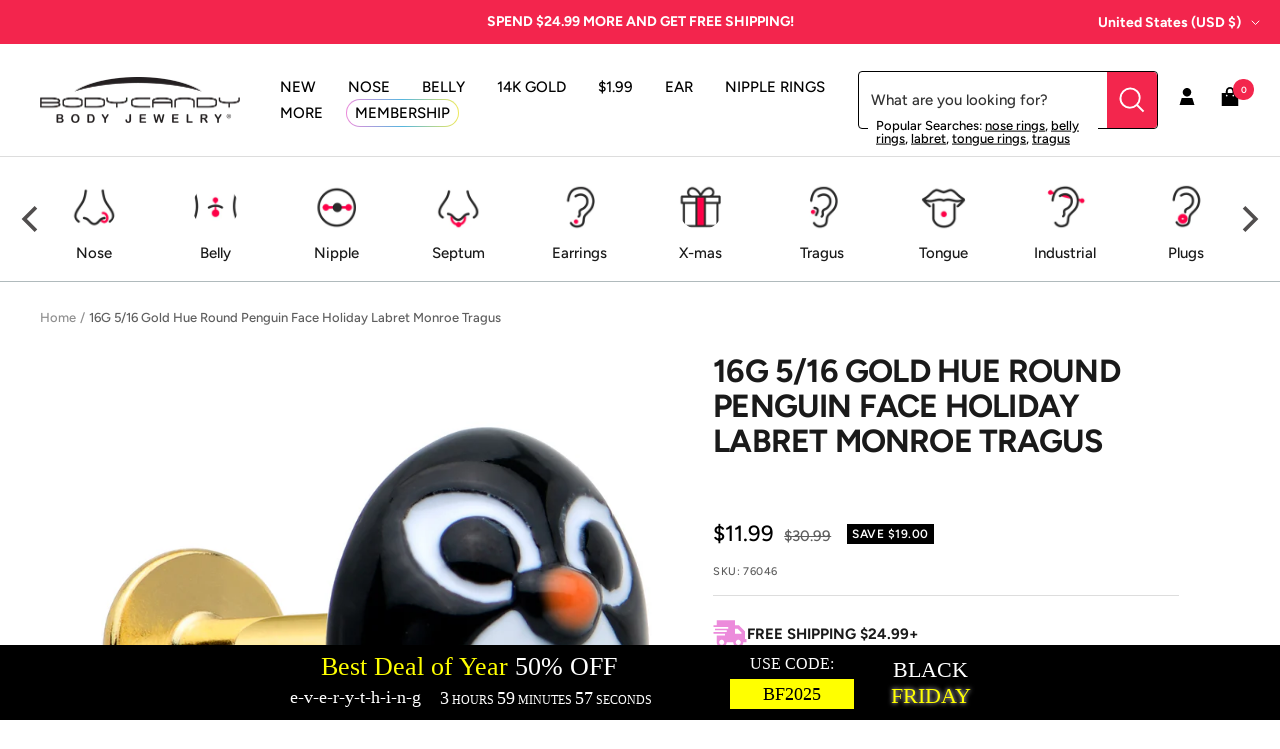

--- FILE ---
content_type: text/html; charset=utf-8
request_url: https://www.bodycandy.com/products/16-gauge-5-16-gold-hue-round-penguin-face-holiday-labret-monroe-tragus
body_size: 60719
content:
<!doctype html><html class="no-js" lang="en" dir="ltr">
  <head>
    <script type="text/javascript">
    (function(c,l,a,r,i,t,y){
        c[a]=c[a]||function(){(c[a].q=c[a].q||[]).push(arguments)};
        t=l.createElement(r);t.async=1;t.src="https://www.clarity.ms/tag/"+i;
        y=l.getElementsByTagName(r)[0];y.parentNode.insertBefore(t,y);
    })(window, document, "clarity", "script", "tkla9wvh3y");
</script>
    <meta charset="utf-8">
    <meta name="viewport" content="width=device-width, initial-scale=1.0, height=device-height, minimum-scale=1.0, maximum-scale=1.0">
    <meta name="theme-color" content="#ffffff">

    <title>16G 5/16 Gold Hue Round Penguin Face Holiday Labret Monroe Tragus</title><meta name="description" content="16 Gauge 5/16 Gold Hue Round Penguin Face Holiday Labret Monroe Tragus. Talk about cute when you&#39;re rocking this 16 gauge lip ring! It&#39;s made with an 8mm gold tone PVD over 316L surgical grade stainless steel straight post with a flat disc end. It features a round penguin charm. The penguin features its face in simple, geometrically styled detailing, with wide eyes and a bright orange beak. You can even rock it in multiple piercings including lip, monroe, tragus, helix, and some conch piercings. You&#39;ll be ready to march into the winter holidays in sweet style with this awesome, avian cartilage piercing jewelry! Specifications: 16 Gauge (1.2mm), 5/16&quot; (8mm), Gold Tone PVD over 316L Surgical Grade Stainless Steel Straight Post"><link rel="canonical" href="https://www.bodycandy.com/products/16-gauge-5-16-gold-hue-round-penguin-face-holiday-labret-monroe-tragus"><link rel="shortcut icon" href="//www.bodycandy.com/cdn/shop/files/BodyCandy_FavIcon_96x96.png?v=1697117804" type="image/png"><link rel="preconnect" href="https://cdn.shopify.com">
    <link rel="dns-prefetch" href="https://productreviews.shopifycdn.com">
    <link rel="dns-prefetch" href="https://www.google-analytics.com"><link rel="preconnect" href="https://fonts.shopifycdn.com" crossorigin><link rel="preload" as="style" href="//www.bodycandy.com/cdn/shop/t/191/assets/theme.css?v=159795540544347049811761861601">
    <link rel="preload" as="script" href="//www.bodycandy.com/cdn/shop/t/191/assets/vendor.js?v=32643890569905814191761861601">
    <link rel="preload" as="script" href="//www.bodycandy.com/cdn/shop/t/191/assets/theme.js?v=108193464960006695101761861601"><link rel="preload" as="fetch" href="/products/16-gauge-5-16-gold-hue-round-penguin-face-holiday-labret-monroe-tragus.js" crossorigin><link rel="preload" as="script" href="//www.bodycandy.com/cdn/shop/t/191/assets/flickity.js?v=176646718982628074891761861601"><meta property="og:type" content="product">
  <meta property="og:title" content="16G 5/16 Gold Hue Round Penguin Face Holiday Labret Monroe Tragus">
  <meta property="product:price:amount" content="11.99">
  <meta property="product:price:currency" content="USD"><meta property="og:image" content="http://www.bodycandy.com/cdn/shop/products/76046.main_8d5033dc-c85b-495d-bc83-779e9458d6fa.jpg?v=1762375835">
  <meta property="og:image:secure_url" content="https://www.bodycandy.com/cdn/shop/products/76046.main_8d5033dc-c85b-495d-bc83-779e9458d6fa.jpg?v=1762375835">
  <meta property="og:image:width" content="2000">
  <meta property="og:image:height" content="2000"><meta property="og:description" content="16 Gauge 5/16 Gold Hue Round Penguin Face Holiday Labret Monroe Tragus. Talk about cute when you&#39;re rocking this 16 gauge lip ring! It&#39;s made with an 8mm gold tone PVD over 316L surgical grade stainless steel straight post with a flat disc end. It features a round penguin charm. The penguin features its face in simple, geometrically styled detailing, with wide eyes and a bright orange beak. You can even rock it in multiple piercings including lip, monroe, tragus, helix, and some conch piercings. You&#39;ll be ready to march into the winter holidays in sweet style with this awesome, avian cartilage piercing jewelry! Specifications: 16 Gauge (1.2mm), 5/16&quot; (8mm), Gold Tone PVD over 316L Surgical Grade Stainless Steel Straight Post"><meta property="og:url" content="https://www.bodycandy.com/products/16-gauge-5-16-gold-hue-round-penguin-face-holiday-labret-monroe-tragus">
<meta property="og:site_name" content="BodyCandy"><meta name="twitter:card" content="summary"><meta name="twitter:title" content="16G 5/16 Gold Hue Round Penguin Face Holiday Labret Monroe Tragus">
  <meta name="twitter:description" content="Product Details16 Gauge 5/16 Gold Hue Round Penguin Face Holiday Labret Monroe Tragus Talk about cute when you&#39;re rocking this 16 gauge lip ring! It&#39;s made with an 8mm gold tone PVD over 316L surgical grade stainless steel straight post with a flat disc end. It features a round penguin charm. The penguin features its face in simple, geometrically styled detailing, with wide eyes and a bright orange beak. You can even rock it in multiple piercings including lip, monroe, tragus, helix, and some conch piercings. You&#39;ll be ready to march into the winter holidays in sweet style with this awesome, avian cartilage piercing jewelry!Specifications16 Gauge (1.2mm), 5/16&quot; (8mm), Gold Tone PVD over 316L Surgical Grade Stainless Steel Straight Post"><meta name="twitter:image" content="https://www.bodycandy.com/cdn/shop/products/76046.main_8d5033dc-c85b-495d-bc83-779e9458d6fa_1200x1200_crop_center.jpg?v=1762375835">
  <meta name="twitter:image:alt" content="">
    
  <script type="application/ld+json">
  {
    "@context": "https://schema.org",
    "@type": "Product",
    "productID": 7042032894026,
    "offers": [{
          "@type": "Offer",
          "name": "Default Title",
          "availability":"https://schema.org/InStock",
          "price": 11.99,
          "priceCurrency": "USD",
          "priceValidUntil": "2025-11-17","sku": "76046",
            "gtin12": "190805639922",
          "url": "/products/16-gauge-5-16-gold-hue-round-penguin-face-holiday-labret-monroe-tragus?variant=40175428698186"
        }
],"brand": {
      "@type": "Brand",
      "name": "JTQ"
    },
    "name": "16G 5\/16 Gold Hue Round Penguin Face Holiday Labret Monroe Tragus",
    "description": "Product Details16 Gauge 5\/16 Gold Hue Round Penguin Face Holiday Labret Monroe Tragus Talk about cute when you're rocking this 16 gauge lip ring! It's made with an 8mm gold tone PVD over 316L surgical grade stainless steel straight post with a flat disc end. It features a round penguin charm. The penguin features its face in simple, geometrically styled detailing, with wide eyes and a bright orange beak. You can even rock it in multiple piercings including lip, monroe, tragus, helix, and some conch piercings. You'll be ready to march into the winter holidays in sweet style with this awesome, avian cartilage piercing jewelry!Specifications16 Gauge (1.2mm), 5\/16\" (8mm), Gold Tone PVD over 316L Surgical Grade Stainless Steel Straight Post",
    "category": "LABRET Monroe Tragus",
    "url": "/products/16-gauge-5-16-gold-hue-round-penguin-face-holiday-labret-monroe-tragus",
    "sku": "76046",
    "image": {
      "@type": "ImageObject",
      "url": "https://www.bodycandy.com/cdn/shop/products/76046.main_8d5033dc-c85b-495d-bc83-779e9458d6fa.jpg?v=1762375835&width=1024",
      "image": "https://www.bodycandy.com/cdn/shop/products/76046.main_8d5033dc-c85b-495d-bc83-779e9458d6fa.jpg?v=1762375835&width=1024",
      "name": "",
      "width": "1024",
      "height": "1024"
    }
  }
  </script>



  <script type="application/ld+json">
  {
    "@context": "https://schema.org",
    "@type": "BreadcrumbList",
  "itemListElement": [{
      "@type": "ListItem",
      "position": 1,
      "name": "Home",
      "item": "https://www.bodycandy.com"
    },{
          "@type": "ListItem",
          "position": 2,
          "name": "16G 5\/16 Gold Hue Round Penguin Face Holiday Labret Monroe Tragus",
          "item": "https://www.bodycandy.com/products/16-gauge-5-16-gold-hue-round-penguin-face-holiday-labret-monroe-tragus"
        }]
  }
  </script>


    <link rel="preload" href="//www.bodycandy.com/cdn/fonts/figtree/figtree_n7.2fd9bfe01586148e644724096c9d75e8c7a90e55.woff2" as="font" type="font/woff2" crossorigin><link rel="preload" href="//www.bodycandy.com/cdn/fonts/figtree/figtree_n5.3b6b7df38aa5986536945796e1f947445832047c.woff2" as="font" type="font/woff2" crossorigin><style>
  /* Typography (heading) */
  @font-face {
  font-family: Figtree;
  font-weight: 700;
  font-style: normal;
  font-display: swap;
  src: url("//www.bodycandy.com/cdn/fonts/figtree/figtree_n7.2fd9bfe01586148e644724096c9d75e8c7a90e55.woff2") format("woff2"),
       url("//www.bodycandy.com/cdn/fonts/figtree/figtree_n7.ea05de92d862f9594794ab281c4c3a67501ef5fc.woff") format("woff");
}

@font-face {
  font-family: Figtree;
  font-weight: 700;
  font-style: italic;
  font-display: swap;
  src: url("//www.bodycandy.com/cdn/fonts/figtree/figtree_i7.06add7096a6f2ab742e09ec7e498115904eda1fe.woff2") format("woff2"),
       url("//www.bodycandy.com/cdn/fonts/figtree/figtree_i7.ee584b5fcaccdbb5518c0228158941f8df81b101.woff") format("woff");
}

/* Typography (body) */
  @font-face {
  font-family: Figtree;
  font-weight: 500;
  font-style: normal;
  font-display: swap;
  src: url("//www.bodycandy.com/cdn/fonts/figtree/figtree_n5.3b6b7df38aa5986536945796e1f947445832047c.woff2") format("woff2"),
       url("//www.bodycandy.com/cdn/fonts/figtree/figtree_n5.f26bf6dcae278b0ed902605f6605fa3338e81dab.woff") format("woff");
}

@font-face {
  font-family: Figtree;
  font-weight: 500;
  font-style: italic;
  font-display: swap;
  src: url("//www.bodycandy.com/cdn/fonts/figtree/figtree_i5.969396f679a62854cf82dbf67acc5721e41351f0.woff2") format("woff2"),
       url("//www.bodycandy.com/cdn/fonts/figtree/figtree_i5.93bc1cad6c73ca9815f9777c49176dfc9d2890dd.woff") format("woff");
}

@font-face {
  font-family: Figtree;
  font-weight: 600;
  font-style: normal;
  font-display: swap;
  src: url("//www.bodycandy.com/cdn/fonts/figtree/figtree_n6.9d1ea52bb49a0a86cfd1b0383d00f83d3fcc14de.woff2") format("woff2"),
       url("//www.bodycandy.com/cdn/fonts/figtree/figtree_n6.f0fcdea525a0e47b2ae4ab645832a8e8a96d31d3.woff") format("woff");
}

@font-face {
  font-family: Figtree;
  font-weight: 600;
  font-style: italic;
  font-display: swap;
  src: url("//www.bodycandy.com/cdn/fonts/figtree/figtree_i6.702baae75738b446cfbed6ac0d60cab7b21e61ba.woff2") format("woff2"),
       url("//www.bodycandy.com/cdn/fonts/figtree/figtree_i6.6b8dc40d16c9905d29525156e284509f871ce8f9.woff") format("woff");
}

:root {--heading-color: 26, 26, 26;
    --text-color: 26, 26, 26;
    --background: 255, 255, 255;
    --secondary-background: 255, 255, 255;
    --border-color: 221, 221, 221;
    --border-color-darker: 163, 163, 163;
    --success-color: 46, 158, 123;
    --success-background: 213, 236, 229;
    --error-color: 222, 42, 42;
    --error-background: 253, 240, 240;
    --primary-button-background: 243, 37, 77;
    --primary-button-text-color: 255, 255, 255;
    --secondary-button-background: 243, 37, 77;
    --secondary-button-text-color: 255, 255, 255;
    --product-star-rating: 246, 164, 41;
    --product-on-sale-accent: 0, 0, 0;
    --product-sold-out-accent: 111, 113, 155;
    --product-custom-label-background: 64, 93, 230;
    --product-custom-label-text-color: 255, 255, 255;
    --product-custom-label-2-background: 243, 229, 182;
    --product-custom-label-2-text-color: 0, 0, 0;
    --product-low-stock-text-color: 222, 42, 42;
    --product-in-stock-text-color: 46, 158, 123;
    --loading-bar-background: 26, 26, 26;

    /* We duplicate some "base" colors as root colors, which is useful to use on drawer elements or popover without. Those should not be overridden to avoid issues */
    --root-heading-color: 26, 26, 26;
    --root-text-color: 26, 26, 26;
    --root-background: 255, 255, 255;
    --root-border-color: 221, 221, 221;
    --root-primary-button-background: 243, 37, 77;
    --root-primary-button-text-color: 255, 255, 255;

    --base-font-size: 15px;
    --heading-font-family: Figtree, sans-serif;
    --heading-font-weight: 700;
    --heading-font-style: normal;
    --heading-text-transform: uppercase;
    --text-font-family: Figtree, sans-serif;
    --text-font-weight: 500;
    --text-font-style: normal;
    --text-font-bold-weight: 600;

    /* Typography (font size) */
    --heading-xxsmall-font-size: 10px;
    --heading-xsmall-font-size: 10px;
    --heading-small-font-size: 11px;
    --heading-large-font-size: 32px;
    --heading-h1-font-size: 32px;
    --heading-h2-font-size: 28px;
    --heading-h3-font-size: 26px;
    --heading-h4-font-size: 22px;
    --heading-h5-font-size: 18px;
    --heading-h6-font-size: 16px;

    /* Control the look and feel of the theme by changing radius of various elements */
    --button-border-radius: 0px;
    --block-border-radius: 0px;
    --block-border-radius-reduced: 0px;
    --color-swatch-border-radius: 100%;

    /* Button size */
    --button-height: 48px;
    --button-small-height: 40px;

    /* Form related */
    --form-input-field-height: 48px;
    --form-input-gap: 16px;
    --form-submit-margin: 24px;

    /* Product listing related variables */
    --product-list-block-spacing: 32px;

    /* Video related */
    --play-button-background: 255, 255, 255;
    --play-button-arrow: 26, 26, 26;

    /* RTL support */
    --transform-logical-flip: 1;
    --transform-origin-start: left;
    --transform-origin-end: right;

    /* Other */
    --zoom-cursor-svg-url: url(//www.bodycandy.com/cdn/shop/t/191/assets/zoom-cursor.svg?v=41664965910122821391761861601);
    --arrow-right-svg-url: url(//www.bodycandy.com/cdn/shop/t/191/assets/arrow-right.svg?v=109008248275215666621761861601);
    --arrow-left-svg-url: url(//www.bodycandy.com/cdn/shop/t/191/assets/arrow-left.svg?v=55737791708016584051761861601);

    /* Some useful variables that we can reuse in our CSS. Some explanation are needed for some of them:
       - container-max-width-minus-gutters: represents the container max width without the edge gutters
       - container-outer-width: considering the screen width, represent all the space outside the container
       - container-outer-margin: same as container-outer-width but get set to 0 inside a container
       - container-inner-width: the effective space inside the container (minus gutters)
       - grid-column-width: represents the width of a single column of the grid
       - vertical-breather: this is a variable that defines the global "spacing" between sections, and inside the section
                            to create some "breath" and minimum spacing
     */
    --container-max-width: 1600px;
    --container-gutter: 24px;
    --container-max-width-minus-gutters: calc(var(--container-max-width) - (var(--container-gutter)) * 2);
    --container-outer-width: max(calc((100vw - var(--container-max-width-minus-gutters)) / 2), var(--container-gutter));
    --container-outer-margin: var(--container-outer-width);
    --container-inner-width: calc(100vw - var(--container-outer-width) * 2);

    --grid-column-count: 10;
    --grid-gap: 24px;
    --grid-column-width: calc((100vw - var(--container-outer-width) * 2 - var(--grid-gap) * (var(--grid-column-count) - 1)) / var(--grid-column-count));

    --vertical-breather: 28px;
    --vertical-breather-tight: 28px;

    /* Shopify related variables */
    --payment-terms-background-color: #ffffff;
  }

  @media screen and (min-width: 741px) {
    :root {
      --container-gutter: 40px;
      --grid-column-count: 20;
      --vertical-breather: 40px;
      --vertical-breather-tight: 40px;

      /* Typography (font size) */
      --heading-xsmall-font-size: 11px;
      --heading-small-font-size: 12px;
      --heading-large-font-size: 48px;
      --heading-h1-font-size: 48px;
      --heading-h2-font-size: 36px;
      --heading-h3-font-size: 30px;
      --heading-h4-font-size: 22px;
      --heading-h5-font-size: 18px;
      --heading-h6-font-size: 16px;

      /* Form related */
      --form-input-field-height: 52px;
      --form-submit-margin: 32px;

      /* Button size */
      --button-height: 52px;
      --button-small-height: 44px;
    }
  }

  @media screen and (min-width: 1200px) {
    :root {
      --vertical-breather: 48px;
      --vertical-breather-tight: 48px;
      --product-list-block-spacing: 48px;

      /* Typography */
      --heading-large-font-size: 58px;
      --heading-h1-font-size: 50px;
      --heading-h2-font-size: 40px;
      --heading-h3-font-size: 32px;
      --heading-h4-font-size: 26px;
      --heading-h5-font-size: 22px;
      --heading-h6-font-size: 16px;
    }
  }

  @media screen and (min-width: 1600px) {
    :root {
      --vertical-breather: 48px;
      --vertical-breather-tight: 48px;
    }
  }
</style>

    <script>
  // This allows to expose several variables to the global scope, to be used in scripts
  window.themeVariables = {
    settings: {
      direction: "ltr",
      pageType: "product",
      cartCount: 0,
      moneyFormat: "\u003cspan class=money\u003e${{amount}}\u003c\/span\u003e",
      moneyWithCurrencyFormat: "\u003cspan class=money\u003e${{amount}} USD\u003c\/span\u003e",
      showVendor: false,
      discountMode: "saving",
      currencyCodeEnabled: false,
      cartType: "drawer",
      cartCurrency: "USD",
      mobileZoomFactor: 2.5
    },

    routes: {
      host: "www.bodycandy.com",
      rootUrl: "\/",
      rootUrlWithoutSlash: '',
      cartUrl: "\/cart",
      cartAddUrl: "\/cart\/add",
      cartChangeUrl: "\/cart\/change",
      searchUrl: "\/search",
      predictiveSearchUrl: "\/search\/suggest",
      productRecommendationsUrl: "\/recommendations\/products"
    },

    strings: {
      accessibilityDelete: "Delete",
      accessibilityClose: "Close",
      collectionSoldOut: "Sold out",
      collectionDiscount: "Save @savings@",
      productSalePrice: "Sale price",
      productRegularPrice: "Regular price",
      productFormUnavailable: "Unavailable",
      productFormSoldOut: "Sold out",
      productFormPreOrder: "Pre-order",
      productFormAddToCart: "Add to cart",
      searchNoResults: "No results could be found.",
      searchNewSearch: "New search",
      searchProducts: "Products",
      searchArticles: "Journal",
      searchPages: "Pages",
      searchCollections: "Collections",
      cartViewCart: "View cart",
      cartItemAdded: "Item added to your cart!",
      cartItemAddedShort: "Added to your cart!",
      cartAddOrderNote: "Add order note",
      cartEditOrderNote: "Edit order note",
      shippingEstimatorNoResults: "Sorry, we do not ship to your address.",
      shippingEstimatorOneResult: "There is one shipping rate for your address:",
      shippingEstimatorMultipleResults: "There are several shipping rates for your address:",
      shippingEstimatorError: "One or more error occurred while retrieving shipping rates:"
    },

    libs: {
      flickity: "\/\/www.bodycandy.com\/cdn\/shop\/t\/191\/assets\/flickity.js?v=176646718982628074891761861601",
      photoswipe: "\/\/www.bodycandy.com\/cdn\/shop\/t\/191\/assets\/photoswipe.js?v=132268647426145925301761861601",
      qrCode: "\/\/www.bodycandy.com\/cdn\/shopifycloud\/storefront\/assets\/themes_support\/vendor\/qrcode-3f2b403b.js"
    },

    breakpoints: {
      phone: 'screen and (max-width: 740px)',
      tablet: 'screen and (min-width: 741px) and (max-width: 999px)',
      tabletAndUp: 'screen and (min-width: 741px)',
      pocket: 'screen and (max-width: 999px)',
      lap: 'screen and (min-width: 1000px) and (max-width: 1199px)',
      lapAndUp: 'screen and (min-width: 1000px)',
      desktop: 'screen and (min-width: 1200px)',
      wide: 'screen and (min-width: 1400px)'
    }
  };

  window.addEventListener('pageshow', async () => {
    const cartContent = await (await fetch(`${window.themeVariables.routes.cartUrl}.js`, {cache: 'reload'})).json();
    document.documentElement.dispatchEvent(new CustomEvent('cart:refresh', {detail: {cart: cartContent}}));
  });

  if ('noModule' in HTMLScriptElement.prototype) {
    // Old browsers (like IE) that does not support module will be considered as if not executing JS at all
    document.documentElement.className = document.documentElement.className.replace('no-js', 'js');

    requestAnimationFrame(() => {
      const viewportHeight = (window.visualViewport ? window.visualViewport.height : document.documentElement.clientHeight);
      document.documentElement.style.setProperty('--window-height',viewportHeight + 'px');
    });
  }// We save the product ID in local storage to be eventually used for recently viewed section
    try {
      const items = JSON.parse(localStorage.getItem('theme:recently-viewed-products') || '[]');

      // We check if the current product already exists, and if it does not, we add it at the start
      if (!items.includes(7042032894026)) {
        items.unshift(7042032894026);
      }

      localStorage.setItem('theme:recently-viewed-products', JSON.stringify(items.slice(0, 20)));
    } catch (e) {
      // Safari in private mode does not allow setting item, we silently fail
    }</script>

    <link rel="stylesheet" href="//www.bodycandy.com/cdn/shop/t/191/assets/theme.css?v=159795540544347049811761861601">
    <link rel="stylesheet" href="//www.bodycandy.com/cdn/shop/t/191/assets/custom.css?v=113269879100576502311761861601">

    <script src="//www.bodycandy.com/cdn/shop/t/191/assets/vendor.js?v=32643890569905814191761861601" defer></script>
    <script src="//www.bodycandy.com/cdn/shop/t/191/assets/theme.js?v=108193464960006695101761861601" defer></script>
    <script src="//www.bodycandy.com/cdn/shop/t/191/assets/custom.js?v=132541820895035874751761861601" defer></script><script>!function(){window.ZipifyPages=window.ZipifyPages||{},window.ZipifyPages.analytics={},window.ZipifyPages.currency="USD",window.ZipifyPages.shopDomain="bodycandy-2.myshopify.com",window.ZipifyPages.moneyFormat="\u003cspan class=money\u003e${{amount}}\u003c\/span\u003e",window.ZipifyPages.shopifyOptionsSelector=false,window.ZipifyPages.unitPriceEnabled=false,window.ZipifyPages.alternativeAnalyticsLoading=true,window.ZipifyPages.integrations="".split(","),window.ZipifyPages.crmUrl="https://crms.zipify.com",window.ZipifyPages.isPagesEntity=false,window.ZipifyPages.translations={soldOut:"Sold Out",unavailable:"Unavailable"},window.ZipifyPages.routes={root:"\/",cart:{index:"\/cart",add:"\/cart\/add",change:"\/cart\/change",clear:"\/cart\/clear",update:"\/cart\/update"}};window.ZipifyPages.eventsSubscriptions=[],window.ZipifyPages.on=function(i,a){window.ZipifyPages.eventsSubscriptions.push([i,a])}}();</script><script>(() => {
(()=>{class g{constructor(t={}){this.defaultConfig={sectionIds:[],rootMargin:"0px",onSectionViewed:()=>{},onSectionInteracted:()=>{},minViewTime:500,minVisiblePercentage:30,interactiveSelector:'a, button, input, select, textarea, [role="button"], [tabindex]:not([tabindex="-1"])'},this.config={...this.defaultConfig,...t},this.viewedSections=new Set,this.observer=null,this.viewTimers=new Map,this.init()}init(){document.readyState==="loading"?document.addEventListener("DOMContentLoaded",this.setup.bind(this)):this.setup()}setup(){this.setupObserver(),this.setupGlobalClickTracking()}setupObserver(){const t={root:null,rootMargin:this.config.rootMargin,threshold:[0,.1,.2,.3,.4,.5,.6,.7,.8,.9,1]};this.observer=new IntersectionObserver(e=>{e.forEach(i=>{this.calculateVisibility(i)?this.handleSectionVisible(i.target):this.handleSectionHidden(i.target)})},t),this.config.sectionIds.forEach(e=>{const i=document.getElementById(e);i&&this.observer.observe(i)})}calculateVisibility(t){const e=window.innerHeight,i=window.innerWidth,n=e*i,o=t.boundingClientRect,s=Math.max(0,o.top),c=Math.min(e,o.bottom),d=Math.max(0,o.left),a=Math.min(i,o.right),r=Math.max(0,c-s),l=Math.max(0,a-d)*r,m=n>0?l/n*100:0,h=o.width*o.height,p=h>0?l/h*100:0,S=m>=this.config.minVisiblePercentage,b=p>=80;return S||b}isSectionViewed(t){return this.viewedSections.has(Number(t))}setupGlobalClickTracking(){document.addEventListener("click",t=>{const e=this.findParentTrackedSection(t.target);if(e){const i=this.findInteractiveElement(t.target,e.el);i&&(this.isSectionViewed(e.id)||this.trackSectionView(e.id),this.trackSectionInteract(e.id,i,t))}})}findParentTrackedSection(t){let e=t;for(;e&&e!==document.body;){const i=e.id||e.dataset.zpSectionId,n=i?parseInt(i,10):null;if(n&&!isNaN(n)&&this.config.sectionIds.includes(n))return{el:e,id:n};e=e.parentElement}return null}findInteractiveElement(t,e){let i=t;for(;i&&i!==e;){if(i.matches(this.config.interactiveSelector))return i;i=i.parentElement}return null}trackSectionView(t){this.viewedSections.add(Number(t)),this.config.onSectionViewed(t)}trackSectionInteract(t,e,i){this.config.onSectionInteracted(t,e,i)}handleSectionVisible(t){const e=t.id,i=setTimeout(()=>{this.isSectionViewed(e)||this.trackSectionView(e)},this.config.minViewTime);this.viewTimers.set(e,i)}handleSectionHidden(t){const e=t.id;this.viewTimers.has(e)&&(clearTimeout(this.viewTimers.get(e)),this.viewTimers.delete(e))}addSection(t){if(!this.config.sectionIds.includes(t)){this.config.sectionIds.push(t);const e=document.getElementById(t);e&&this.observer&&this.observer.observe(e)}}}class f{constructor(){this.sectionTracker=new g({onSectionViewed:this.onSectionViewed.bind(this),onSectionInteracted:this.onSectionInteracted.bind(this)}),this.runningSplitTests=[]}getCookie(t){const e=document.cookie.match(new RegExp(`(?:^|; )${t}=([^;]*)`));return e?decodeURIComponent(e[1]):null}setCookie(t,e){let i=`${t}=${encodeURIComponent(e)}; path=/; SameSite=Lax`;location.protocol==="https:"&&(i+="; Secure");const n=new Date;n.setTime(n.getTime()+365*24*60*60*1e3),i+=`; expires=${n.toUTCString()}`,document.cookie=i}pickByWeight(t){const e=Object.entries(t).map(([o,s])=>[Number(o),s]),i=e.reduce((o,[,s])=>o+s,0);let n=Math.random()*i;for(const[o,s]of e){if(n<s)return o;n-=s}return e[e.length-1][0]}render(t){const e=t.blocks,i=t.test,n=i.id,o=`zpSectionSplitTest${n}`;let s=Number(this.getCookie(o));e.some(r=>r.id===s)||(s=this.pickByWeight(i.distribution),this.setCookie(o,s));const c=e.find(r=>r.id===s),d=`sectionSplitTest${c.id}`,a=document.querySelector(`template[data-id="${d}"]`);if(!a){console.error(`Template for split test ${c.id} not found`);return}document.currentScript.parentNode.insertBefore(a.content.cloneNode(!0),document.currentScript),this.runningSplitTests.push({id:n,block:c,templateId:d}),this.initTrackingForSection(c.id)}findSplitTestForSection(t){return this.runningSplitTests.find(e=>e.block.id===Number(t))}initTrackingForSection(t){this.sectionTracker.addSection(t)}onSectionViewed(t){this.trackEvent({sectionId:t,event:"zp_section_viewed"})}onSectionInteracted(t){this.trackEvent({sectionId:t,event:"zp_section_clicked"})}trackEvent({event:t,sectionId:e,payload:i={}}){const n=this.findSplitTestForSection(e);n&&window.Shopify.analytics.publish(t,{...i,sectionId:e,splitTestHash:n.id})}}window.ZipifyPages??={};window.ZipifyPages.SectionSplitTest=new f;})();

})()</script><script>window.performance && window.performance.mark && window.performance.mark('shopify.content_for_header.start');</script><meta id="shopify-digital-wallet" name="shopify-digital-wallet" content="/12591581/digital_wallets/dialog">
<meta name="shopify-checkout-api-token" content="fb10e82529f2e080b5f4c1ebfb1ec21c">
<meta id="in-context-paypal-metadata" data-shop-id="12591581" data-venmo-supported="true" data-environment="production" data-locale="en_US" data-paypal-v4="true" data-currency="USD">
<link rel="alternate" type="application/json+oembed" href="https://www.bodycandy.com/products/16-gauge-5-16-gold-hue-round-penguin-face-holiday-labret-monroe-tragus.oembed">
<script async="async" src="/checkouts/internal/preloads.js?locale=en-US"></script>
<link rel="preconnect" href="https://shop.app" crossorigin="anonymous">
<script async="async" src="https://shop.app/checkouts/internal/preloads.js?locale=en-US&shop_id=12591581" crossorigin="anonymous"></script>
<script id="apple-pay-shop-capabilities" type="application/json">{"shopId":12591581,"countryCode":"US","currencyCode":"USD","merchantCapabilities":["supports3DS"],"merchantId":"gid:\/\/shopify\/Shop\/12591581","merchantName":"BodyCandy","requiredBillingContactFields":["postalAddress","email"],"requiredShippingContactFields":["postalAddress","email"],"shippingType":"shipping","supportedNetworks":["visa","masterCard","amex","discover","elo","jcb"],"total":{"type":"pending","label":"BodyCandy","amount":"1.00"},"shopifyPaymentsEnabled":true,"supportsSubscriptions":true}</script>
<script id="shopify-features" type="application/json">{"accessToken":"fb10e82529f2e080b5f4c1ebfb1ec21c","betas":["rich-media-storefront-analytics"],"domain":"www.bodycandy.com","predictiveSearch":true,"shopId":12591581,"locale":"en"}</script>
<script>var Shopify = Shopify || {};
Shopify.shop = "bodycandy-2.myshopify.com";
Shopify.locale = "en";
Shopify.currency = {"active":"USD","rate":"1.0"};
Shopify.country = "US";
Shopify.theme = {"name":"[Inveterate] SEO restructuring (heading tags)","id":140352290890,"schema_name":"Focal","schema_version":"10.1.3","theme_store_id":null,"role":"main"};
Shopify.theme.handle = "null";
Shopify.theme.style = {"id":null,"handle":null};
Shopify.cdnHost = "www.bodycandy.com/cdn";
Shopify.routes = Shopify.routes || {};
Shopify.routes.root = "/";</script>
<script type="module">!function(o){(o.Shopify=o.Shopify||{}).modules=!0}(window);</script>
<script>!function(o){function n(){var o=[];function n(){o.push(Array.prototype.slice.apply(arguments))}return n.q=o,n}var t=o.Shopify=o.Shopify||{};t.loadFeatures=n(),t.autoloadFeatures=n()}(window);</script>
<script>
  window.ShopifyPay = window.ShopifyPay || {};
  window.ShopifyPay.apiHost = "shop.app\/pay";
  window.ShopifyPay.redirectState = null;
</script>
<script id="shop-js-analytics" type="application/json">{"pageType":"product"}</script>
<script defer="defer" async type="module" src="//www.bodycandy.com/cdn/shopifycloud/shop-js/modules/v2/client.init-shop-cart-sync_Bc8-qrdt.en.esm.js"></script>
<script defer="defer" async type="module" src="//www.bodycandy.com/cdn/shopifycloud/shop-js/modules/v2/chunk.common_CmNk3qlo.esm.js"></script>
<script type="module">
  await import("//www.bodycandy.com/cdn/shopifycloud/shop-js/modules/v2/client.init-shop-cart-sync_Bc8-qrdt.en.esm.js");
await import("//www.bodycandy.com/cdn/shopifycloud/shop-js/modules/v2/chunk.common_CmNk3qlo.esm.js");

  window.Shopify.SignInWithShop?.initShopCartSync?.({"fedCMEnabled":true,"windoidEnabled":true});

</script>
<script defer="defer" async type="module" src="//www.bodycandy.com/cdn/shopifycloud/shop-js/modules/v2/client.payment-terms_Bl_bs7GP.en.esm.js"></script>
<script defer="defer" async type="module" src="//www.bodycandy.com/cdn/shopifycloud/shop-js/modules/v2/chunk.common_CmNk3qlo.esm.js"></script>
<script defer="defer" async type="module" src="//www.bodycandy.com/cdn/shopifycloud/shop-js/modules/v2/chunk.modal_CvhjeixQ.esm.js"></script>
<script type="module">
  await import("//www.bodycandy.com/cdn/shopifycloud/shop-js/modules/v2/client.payment-terms_Bl_bs7GP.en.esm.js");
await import("//www.bodycandy.com/cdn/shopifycloud/shop-js/modules/v2/chunk.common_CmNk3qlo.esm.js");
await import("//www.bodycandy.com/cdn/shopifycloud/shop-js/modules/v2/chunk.modal_CvhjeixQ.esm.js");

  
</script>
<script>
  window.Shopify = window.Shopify || {};
  if (!window.Shopify.featureAssets) window.Shopify.featureAssets = {};
  window.Shopify.featureAssets['shop-js'] = {"shop-cart-sync":["modules/v2/client.shop-cart-sync_DOpY4EW0.en.esm.js","modules/v2/chunk.common_CmNk3qlo.esm.js"],"init-fed-cm":["modules/v2/client.init-fed-cm_D2vsy40D.en.esm.js","modules/v2/chunk.common_CmNk3qlo.esm.js"],"shop-button":["modules/v2/client.shop-button_CI-s0xGZ.en.esm.js","modules/v2/chunk.common_CmNk3qlo.esm.js"],"shop-toast-manager":["modules/v2/client.shop-toast-manager_Cx0C6may.en.esm.js","modules/v2/chunk.common_CmNk3qlo.esm.js"],"init-windoid":["modules/v2/client.init-windoid_CXNAd0Cm.en.esm.js","modules/v2/chunk.common_CmNk3qlo.esm.js"],"init-shop-email-lookup-coordinator":["modules/v2/client.init-shop-email-lookup-coordinator_B9mmbKi4.en.esm.js","modules/v2/chunk.common_CmNk3qlo.esm.js"],"shop-cash-offers":["modules/v2/client.shop-cash-offers_CL9Nay2h.en.esm.js","modules/v2/chunk.common_CmNk3qlo.esm.js","modules/v2/chunk.modal_CvhjeixQ.esm.js"],"avatar":["modules/v2/client.avatar_BTnouDA3.en.esm.js"],"init-shop-cart-sync":["modules/v2/client.init-shop-cart-sync_Bc8-qrdt.en.esm.js","modules/v2/chunk.common_CmNk3qlo.esm.js"],"init-customer-accounts-sign-up":["modules/v2/client.init-customer-accounts-sign-up_C7zhr03q.en.esm.js","modules/v2/client.shop-login-button_BbMx65lK.en.esm.js","modules/v2/chunk.common_CmNk3qlo.esm.js","modules/v2/chunk.modal_CvhjeixQ.esm.js"],"pay-button":["modules/v2/client.pay-button_Bhm3077V.en.esm.js","modules/v2/chunk.common_CmNk3qlo.esm.js"],"init-shop-for-new-customer-accounts":["modules/v2/client.init-shop-for-new-customer-accounts_rLbLSDTe.en.esm.js","modules/v2/client.shop-login-button_BbMx65lK.en.esm.js","modules/v2/chunk.common_CmNk3qlo.esm.js","modules/v2/chunk.modal_CvhjeixQ.esm.js"],"init-customer-accounts":["modules/v2/client.init-customer-accounts_DkVf8Jdu.en.esm.js","modules/v2/client.shop-login-button_BbMx65lK.en.esm.js","modules/v2/chunk.common_CmNk3qlo.esm.js","modules/v2/chunk.modal_CvhjeixQ.esm.js"],"shop-login-button":["modules/v2/client.shop-login-button_BbMx65lK.en.esm.js","modules/v2/chunk.common_CmNk3qlo.esm.js","modules/v2/chunk.modal_CvhjeixQ.esm.js"],"shop-follow-button":["modules/v2/client.shop-follow-button_B-omSWeu.en.esm.js","modules/v2/chunk.common_CmNk3qlo.esm.js","modules/v2/chunk.modal_CvhjeixQ.esm.js"],"lead-capture":["modules/v2/client.lead-capture_DZQFWrYz.en.esm.js","modules/v2/chunk.common_CmNk3qlo.esm.js","modules/v2/chunk.modal_CvhjeixQ.esm.js"],"checkout-modal":["modules/v2/client.checkout-modal_Fp9GouFF.en.esm.js","modules/v2/chunk.common_CmNk3qlo.esm.js","modules/v2/chunk.modal_CvhjeixQ.esm.js"],"shop-login":["modules/v2/client.shop-login_B9KWmZaW.en.esm.js","modules/v2/chunk.common_CmNk3qlo.esm.js","modules/v2/chunk.modal_CvhjeixQ.esm.js"],"payment-terms":["modules/v2/client.payment-terms_Bl_bs7GP.en.esm.js","modules/v2/chunk.common_CmNk3qlo.esm.js","modules/v2/chunk.modal_CvhjeixQ.esm.js"]};
</script>
<script>(function() {
  var isLoaded = false;
  function asyncLoad() {
    if (isLoaded) return;
    isLoaded = true;
    var urls = ["https:\/\/app.swellrewards.com\/loader\/k0L0W2IihKanGL-go-0TvA.js?shop=bodycandy-2.myshopify.com","https:\/\/shopify-init.blackcrow.ai\/js\/core\/bodycandy-2.js?shopify_app_version=1.0.160\u0026shop=bodycandy-2.myshopify.com","https:\/\/assets.tapcart.com\/__tc-ck-loader\/index.js?appId=8Fyou6AG9Z\u0026environment=production\u0026shop=bodycandy-2.myshopify.com","https:\/\/cdn.tapcart.com\/webbridge-sdk\/webbridge.umd.js?shop=bodycandy-2.myshopify.com","https:\/\/intg.snapchat.com\/shopify\/shopify-scevent-init.js?id=40df62ab-6f3b-4933-9301-486f62529688\u0026shop=bodycandy-2.myshopify.com","https:\/\/cdn.rebuyengine.com\/onsite\/js\/rebuy.js?shop=bodycandy-2.myshopify.com","https:\/\/sdk.postscript.io\/sdk-script-loader.bundle.js?shopId=2989\u0026shop=bodycandy-2.myshopify.com","https:\/\/shopify-extension.getredo.com\/main.js?widget_id=4egqzm6yy4ss4wc\u0026shop=bodycandy-2.myshopify.com"];
    for (var i = 0; i < urls.length; i++) {
      var s = document.createElement('script');
      s.type = 'text/javascript';
      s.async = true;
      s.src = urls[i];
      var x = document.getElementsByTagName('script')[0];
      x.parentNode.insertBefore(s, x);
    }
  };
  if(window.attachEvent) {
    window.attachEvent('onload', asyncLoad);
  } else {
    window.addEventListener('load', asyncLoad, false);
  }
})();</script>
<script id="__st">var __st={"a":12591581,"offset":-18000,"reqid":"2d6b8014-a509-4cdf-8a5d-a218c11048c6-1762505856","pageurl":"www.bodycandy.com\/products\/16-gauge-5-16-gold-hue-round-penguin-face-holiday-labret-monroe-tragus","u":"38f85d8c6d52","p":"product","rtyp":"product","rid":7042032894026};</script>
<script>window.ShopifyPaypalV4VisibilityTracking = true;</script>
<script id="captcha-bootstrap">!function(){'use strict';const t='contact',e='account',n='new_comment',o=[[t,t],['blogs',n],['comments',n],[t,'customer']],c=[[e,'customer_login'],[e,'guest_login'],[e,'recover_customer_password'],[e,'create_customer']],r=t=>t.map((([t,e])=>`form[action*='/${t}']:not([data-nocaptcha='true']) input[name='form_type'][value='${e}']`)).join(','),a=t=>()=>t?[...document.querySelectorAll(t)].map((t=>t.form)):[];function s(){const t=[...o],e=r(t);return a(e)}const i='password',u='form_key',d=['recaptcha-v3-token','g-recaptcha-response','h-captcha-response',i],f=()=>{try{return window.sessionStorage}catch{return}},m='__shopify_v',_=t=>t.elements[u];function p(t,e,n=!1){try{const o=window.sessionStorage,c=JSON.parse(o.getItem(e)),{data:r}=function(t){const{data:e,action:n}=t;return t[m]||n?{data:e,action:n}:{data:t,action:n}}(c);for(const[e,n]of Object.entries(r))t.elements[e]&&(t.elements[e].value=n);n&&o.removeItem(e)}catch(o){console.error('form repopulation failed',{error:o})}}const l='form_type',E='cptcha';function T(t){t.dataset[E]=!0}const w=window,h=w.document,L='Shopify',v='ce_forms',y='captcha';let A=!1;((t,e)=>{const n=(g='f06e6c50-85a8-45c8-87d0-21a2b65856fe',I='https://cdn.shopify.com/shopifycloud/storefront-forms-hcaptcha/ce_storefront_forms_captcha_hcaptcha.v1.5.2.iife.js',D={infoText:'Protected by hCaptcha',privacyText:'Privacy',termsText:'Terms'},(t,e,n)=>{const o=w[L][v],c=o.bindForm;if(c)return c(t,g,e,D).then(n);var r;o.q.push([[t,g,e,D],n]),r=I,A||(h.body.append(Object.assign(h.createElement('script'),{id:'captcha-provider',async:!0,src:r})),A=!0)});var g,I,D;w[L]=w[L]||{},w[L][v]=w[L][v]||{},w[L][v].q=[],w[L][y]=w[L][y]||{},w[L][y].protect=function(t,e){n(t,void 0,e),T(t)},Object.freeze(w[L][y]),function(t,e,n,w,h,L){const[v,y,A,g]=function(t,e,n){const i=e?o:[],u=t?c:[],d=[...i,...u],f=r(d),m=r(i),_=r(d.filter((([t,e])=>n.includes(e))));return[a(f),a(m),a(_),s()]}(w,h,L),I=t=>{const e=t.target;return e instanceof HTMLFormElement?e:e&&e.form},D=t=>v().includes(t);t.addEventListener('submit',(t=>{const e=I(t);if(!e)return;const n=D(e)&&!e.dataset.hcaptchaBound&&!e.dataset.recaptchaBound,o=_(e),c=g().includes(e)&&(!o||!o.value);(n||c)&&t.preventDefault(),c&&!n&&(function(t){try{if(!f())return;!function(t){const e=f();if(!e)return;const n=_(t);if(!n)return;const o=n.value;o&&e.removeItem(o)}(t);const e=Array.from(Array(32),(()=>Math.random().toString(36)[2])).join('');!function(t,e){_(t)||t.append(Object.assign(document.createElement('input'),{type:'hidden',name:u})),t.elements[u].value=e}(t,e),function(t,e){const n=f();if(!n)return;const o=[...t.querySelectorAll(`input[type='${i}']`)].map((({name:t})=>t)),c=[...d,...o],r={};for(const[a,s]of new FormData(t).entries())c.includes(a)||(r[a]=s);n.setItem(e,JSON.stringify({[m]:1,action:t.action,data:r}))}(t,e)}catch(e){console.error('failed to persist form',e)}}(e),e.submit())}));const S=(t,e)=>{t&&!t.dataset[E]&&(n(t,e.some((e=>e===t))),T(t))};for(const o of['focusin','change'])t.addEventListener(o,(t=>{const e=I(t);D(e)&&S(e,y())}));const B=e.get('form_key'),M=e.get(l),P=B&&M;t.addEventListener('DOMContentLoaded',(()=>{const t=y();if(P)for(const e of t)e.elements[l].value===M&&p(e,B);[...new Set([...A(),...v().filter((t=>'true'===t.dataset.shopifyCaptcha))])].forEach((e=>S(e,t)))}))}(h,new URLSearchParams(w.location.search),n,t,e,['guest_login'])})(!0,!0)}();</script>
<script integrity="sha256-52AcMU7V7pcBOXWImdc/TAGTFKeNjmkeM1Pvks/DTgc=" data-source-attribution="shopify.loadfeatures" defer="defer" src="//www.bodycandy.com/cdn/shopifycloud/storefront/assets/storefront/load_feature-81c60534.js" crossorigin="anonymous"></script>
<script crossorigin="anonymous" defer="defer" src="//www.bodycandy.com/cdn/shopifycloud/storefront/assets/shopify_pay/storefront-65b4c6d7.js?v=20250812"></script>
<script data-source-attribution="shopify.dynamic_checkout.dynamic.init">var Shopify=Shopify||{};Shopify.PaymentButton=Shopify.PaymentButton||{isStorefrontPortableWallets:!0,init:function(){window.Shopify.PaymentButton.init=function(){};var t=document.createElement("script");t.src="https://www.bodycandy.com/cdn/shopifycloud/portable-wallets/latest/portable-wallets.en.js",t.type="module",document.head.appendChild(t)}};
</script>
<script data-source-attribution="shopify.dynamic_checkout.buyer_consent">
  function portableWalletsHideBuyerConsent(e){var t=document.getElementById("shopify-buyer-consent"),n=document.getElementById("shopify-subscription-policy-button");t&&n&&(t.classList.add("hidden"),t.setAttribute("aria-hidden","true"),n.removeEventListener("click",e))}function portableWalletsShowBuyerConsent(e){var t=document.getElementById("shopify-buyer-consent"),n=document.getElementById("shopify-subscription-policy-button");t&&n&&(t.classList.remove("hidden"),t.removeAttribute("aria-hidden"),n.addEventListener("click",e))}window.Shopify?.PaymentButton&&(window.Shopify.PaymentButton.hideBuyerConsent=portableWalletsHideBuyerConsent,window.Shopify.PaymentButton.showBuyerConsent=portableWalletsShowBuyerConsent);
</script>
<script data-source-attribution="shopify.dynamic_checkout.cart.bootstrap">document.addEventListener("DOMContentLoaded",(function(){function t(){return document.querySelector("shopify-accelerated-checkout-cart, shopify-accelerated-checkout")}if(t())Shopify.PaymentButton.init();else{new MutationObserver((function(e,n){t()&&(Shopify.PaymentButton.init(),n.disconnect())})).observe(document.body,{childList:!0,subtree:!0})}}));
</script>
<script id='scb4127' type='text/javascript' async='' src='https://www.bodycandy.com/cdn/shopifycloud/privacy-banner/storefront-banner.js'></script><link id="shopify-accelerated-checkout-styles" rel="stylesheet" media="screen" href="https://www.bodycandy.com/cdn/shopifycloud/portable-wallets/latest/accelerated-checkout-backwards-compat.css" crossorigin="anonymous">
<style id="shopify-accelerated-checkout-cart">
        #shopify-buyer-consent {
  margin-top: 1em;
  display: inline-block;
  width: 100%;
}

#shopify-buyer-consent.hidden {
  display: none;
}

#shopify-subscription-policy-button {
  background: none;
  border: none;
  padding: 0;
  text-decoration: underline;
  font-size: inherit;
  cursor: pointer;
}

#shopify-subscription-policy-button::before {
  box-shadow: none;
}

      </style>

<script>window.performance && window.performance.mark && window.performance.mark('shopify.content_for_header.end');</script>

    
    	



<script src="https://snapui.searchspring.io/1wykyk/bundle.js" id="searchspring-context" defer>
	
		template = "product";
	
	format = "<span class=money>${{amount}}</span>";

</script>
<style>
  .product-facet .product-facet__aside {
      padding: 0;
      border: 0;
      border-radius: 0;
      background-color: transparent;
  }
</style>
    

    
    <script>
    /* >> TriplePixel :: start*/
    window.TriplePixelData={TripleName:"bodycandy-2.myshopify.com",ver:"2.11",plat:"SHOPIFY",isHeadless:false},function(W,H,A,L,E,_,B,N){function O(U,T,P,H,R){void 0===R&&(R=!1),H=new XMLHttpRequest,P?(H.open("POST",U,!0),H.setRequestHeader("Content-Type","application/json")):H.open("GET",U,!0),H.send(JSON.stringify(P||{})),H.onreadystatechange=function(){4===H.readyState&&200===H.status?(R=H.responseText,U.includes(".txt")?eval(R):P||(N[B]=R)):(299<H.status||H.status<200)&&T&&!R&&(R=!0,O(U,T-1))}}if(N=window,!N[H+"sn"]){N[H+"sn"]=1,L=function(){return Date.now().toString(36)+"_"+Math.random().toString(36)};try{A.setItem(H,1+(0|A.getItem(H)||0)),(E=JSON.parse(A.getItem(H+"U")||"[]")).push({u:location.href,r:document.referrer,t:Date.now(),id:L()}),A.setItem(H+"U",JSON.stringify(E))}catch(e){}var i,m,p;A.getItem('"!nC`')||(_=A,A=N,A[H]||(E=A[H]=function(t,e,a){return void 0===a&&(a=[]),"State"==t?E.s:(W=L(),(E._q=E._q||[]).push([W,t,e].concat(a)),W)},E.s="Installed",E._q=[],E.ch=W,B="configSecurityConfModel",N[B]=1,O("https://conf.config-security.com/model",5),i=L(),m=A[atob("c2NyZWVu")],_.setItem("di_pmt_wt",i),p={id:i,action:"profile",avatar:_.getItem("auth-security_rand_salt_"),time:m[atob("d2lkdGg=")]+":"+m[atob("aGVpZ2h0")],host:A.TriplePixelData.TripleName,plat:A.TriplePixelData.plat,url:window.location.href,ref:document.referrer,ver:A.TriplePixelData.ver},O("https://api.config-security.com/event",5,p),O("https://whale.camera/live/dot.txt",5)))}}("","TriplePixel",localStorage);
    /* << TriplePixel :: end*/
    </script>
    
    <!-- Midas.Digital - eCommerce Data Layer - START -->

<script>
  document.addEventListener('DOMContentLoaded', () => {
  const mdCurrency = "USD";

  function moneyStringToNumber(moneyString) {
      return Number(moneyString.replace(/[^0-9-]+/g,"")) / 100.0;
  }

  console.log("current template", 'product');// PRODUCT PAGE


  window.dataLayer.push({
      'event': 'view_item',
      'ecomm_page_type': 'product',
      'user': {
          'type': '{USERTYPE}'
      },
      'currency': mdCurrency,
      'value': moneyStringToNumber("1199"), //number, should not be in ''
      'items': [
          {
              'item_parent_id': "7042032894026",
              'item_id': "40175428698186",
              'item_name': "16G 5\/16 Gold Hue Round Penguin Face Holiday Labret Monroe Tragus",
              // The Shopify API does not return some of those fields:
              // see https://shopify.dev/docs/api/ajax#get-product
//                'index': { POSITION ON THE PAGE },    //number, should not be in ''
              'item_brand': "JTQ",
              'item_category': 'LABRET Monroe Tragus',//                'item_list_id': '{PAGE ID}',
//                'item_list_name': '{PAGE NAME}',
                  "sku": "76046",
              'item_variant_id': '40175428698186',
              'item_variant_title': "Default Title",
              'price': moneyStringToNumber("1199"),                      //number, should not be in ''
              // What does "quantity" mean here? We're viewing a product, not adding it to the cart.
//                'quantity': 1                       //number, should not be in ''
          }
      ]
  });



// COLLECTION


// ADD TO CART

window.dataLayer = window.dataLayer || [];
async function addedToCart() {
  const cart = await fetch(window.Shopify.routes.root + "cart.js").then(resp => resp.json());
  console.log("cart", cart);
  window.dataLayer.push({
      'event': 'add_to_cart',
      'ecomm_page_type': 'product',
      'user': {
          'type': '{USERTYPE}'
      },
      'currency': mdCurrency,
      'value': cart.total_price / 100,
      'items':
          cart.items.map((item, index) => {
              return {
                  'item_parent_id': item.product_id,
                  'item_name': item.product_title,
                  'index': index,
                  'item_brand': item.vendor,'item_category': item.product_type,
                  'item_id': item.variant_id,
                  'sku': item.sku,
                  'price': item.final_price / 100,
                  'quantity': item.quantity
              }
          })
  });
}
// call addedToCart when the add to cart button is clicked



(function () {
  var d = XMLHttpRequest.prototype.send;
  XMLHttpRequest.prototype.send = function () {
      this.addEventListener("load", function (event) {
          if (event.target._url === "/cart/add" || event.target._url === "/cart/add.js") {
              addedToCart();
          }
      });
      return d.apply(this, arguments);
  }
  const mdOldFetch = window.fetch;


  fetch = (url, options) => {

      console.log("Fetch", url, options);

      if (url === "/cart/add" || url === "/cart/add.js") {
          return new Promise((resolve, reject) => {
              const res = mdOldFetch(url, options);
              res.then(() => {
                  addedToCart();
              });
              resolve(res);
          });
      }
      return mdOldFetch(url, options);
  }
})();


// SITE SEARCH
  window.dataLayer = window.dataLayer || [];

  const MONKEYS_SEARCH_QUERY_PARAM = "q";
  if (new URLSearchParams(window.location.search).has(MONKEYS_SEARCH_QUERY_PARAM)) {
      window.dataLayer.push({
          'event': 'site_search',
          'search_term': new URLSearchParams(window.location.search).get(MONKEYS_SEARCH_QUERY_PARAM)
      });
  }

// NEWSLETTER SUBSCRIBE
window.dataLayer = window.dataLayer || [];

window.addEventListener("load", () => {

const MONKEYS_SUBSCRIBE_BUTTON_TEXTS = [
  "Abonnieren",
  "senden",
  "eintragen",
  "subscribe",
]
.map(text => text.toLowerCase());

// search for buttons including that text
const subscribeButtons = [...document.querySelectorAll("button, input[type='submit'], input[type='button']")]
  .filter(button => {
      return MONKEYS_SUBSCRIBE_BUTTON_TEXTS.includes(button.innerText.toLowerCase()) || MONKEYS_SUBSCRIBE_BUTTON_TEXTS.includes(button.innerHTML.toLowerCase()) || MONKEYS_SUBSCRIBE_BUTTON_TEXTS.includes(button.value.toLowerCase());
  });

// add click event listener to each button
subscribeButtons.forEach(button => {
  button.addEventListener("click", () => {
      console.debug("Click");
      window.dataLayer.push({
          'event': 'newsletter_subscribe'
      });
  });
});

});
}); // end DOMContentLoaded
</script>

    
    <!-- Begin BlackCrow Script Tag: DO NOT MODIFY! -->
    <script type="text/javascript" async src="https://shopify-init.blackcrow.ai/js/core/bodycandy-2.js?shopify_app_version=1.0.214&shop=bodycandy-2.myshopify.com"></script>
    <!-- End BlackCrow Script Tag -->
    
    <!-- Navidium script --><style>
    [data-handle*='navidium']{
    display: none !important;
    }
    </style>
    <!-- End Navidium script -->
    
    <!-- Tapcart script -->
    <script src="https://cdn.tapcart.com/webbridge-sdk/webbridge.umd.js" defer></script>
    <!-- End Tapcart script -->

    <!--START Digioh Low Impact Javascript-->
    <script async type='text/javascript' src='https://www.lightboxcdn.com/vendor/cc2b61c8-760f-4634-9efd-b4394454a3af/lightbox_speed.js'></script>
    <!--END Digioh Low Impact Javascript-->


  <style>
    #inveterate-benefits-section {
        display: none !important
    }
</style>

  <!-- BEGIN app block: shopify://apps/schema-plus-for-seo/blocks/schemaplus_app_embed/0199c405-aef8-7230-87a6-aacc5fab62ed --><script src="https://cdn.shopify.com/extensions/019a5499-62b8-79da-9d48-3cbcbbdf4603/schemaplus-schemafiles-39/assets/loader.min.js" async></script>




























    <!-- BEGIN app snippet: products --><script type="application/ld+json" class="schemaplus-schema">  [ { "@context": "http://schema.org",  "@type": "Product",  "@id": "https://www.bodycandy.com/products/16-gauge-5-16-gold-hue-round-penguin-face-holiday-labret-monroe-tragus#product_sp_schemaplus", "mainEntityOfPage": { "@type": "WebPage", "@id": "https://www.bodycandy.com/products/16-gauge-5-16-gold-hue-round-penguin-face-holiday-labret-monroe-tragus#webpage_sp_schemaplus", "sdDatePublished": "2025-11-07T03:57-0500", "sdPublisher": { "@context": "http://schema.org", "@type": "Organization", "@id": "https://schemaplus.io", "name": "SchemaPlus App" } }, "additionalProperty": [    { "@type": "PropertyValue", "name" : "Tags", "value": [  "_search_ Body Part: Ear",  "_search_ Body Part: Lip",  "_search_ Color: black",  "_search_ Gender: Female",  "_search_ Length Inches: 5\/16\" (8mm)",  "_search_ Material: 316L Surgical Grade Stainless Steel",  "_search_ Style: Flat Back",  "_search_ Style: Non Dangle",  "_search_ Style: Tragus",  "_search_ Theme: Christmas",  "_search_ Thickness Gauge: 16 Gauge (1.2mm)",  "category-cartilage-ear-piercing",  "category-ear-piercing-conch",  "category-ear-piercing-helix",  "category-ear-piercing-stud-cartilage",  "category-ear-piercing-tragus",  "category-holiday-christmas",  "category-lip-rings-labret",  "category-tragus-cartilage",  "category-tragus-cartilage-stud",  "christmas-flatback-earring-16g",  "Flat Back",  "Promo-NO-Gold",  "upload-12-1-2022"  ] }   ,{"@type": "PropertyValue", "name" : "Title", "value": [  "Default Title"  ] }   ],    "brand": { "@type": "Brand", "name": "JTQ",  "url": "https://www.bodycandy.com/collections/vendors?q=JTQ"  }, "category":"LABRET Monroe Tragus", "color": "", "depth":"", "height":"", "itemCondition":"http://schema.org/NewCondition", "logo":"", "manufacturer":"", "material": "", "model":"",  "offers": { "@type": "Offer", "@id": "7042032894026",   "availability": "http://schema.org/InStock",    "inventoryLevel": { "@type": "QuantitativeValue", "value": "285" },     "price" : 11.99, "priceSpecification": [ { "@type": "UnitPriceSpecification", "price": 11.99, "priceCurrency": "USD" }  ],      "priceCurrency": "USD", "description": "USD-1199-\u003cspan class=money\u003e$11.99\u003c\/span\u003e-\u003cspan class=money\u003e$11.99 USD\u003c\/span\u003e-11.99", "priceValidUntil": "2030-12-21",    "shippingDetails": [  { "@type":"OfferShippingDetails", "@id": "https://www.bodycandy.com/products/16-gauge-5-16-gold-hue-round-penguin-face-holiday-labret-monroe-tragus#shippingPolicy_schemaplus_1" }  ],   "seller": { "@type": "Organization", "name": "BodyCandy", "@id": "https://www.bodycandy.com#organization_sp_schemaplus" } },    "productID":"7042032894026",  "productionDate":"", "purchaseDate":"", "releaseDate":"",  "review": "",   "sku": "76046",   "gtin12": "190805639922",   "mpn": "190805639922",  "weight": { "@type": "QuantitativeValue", "unitCode": "LBR", "value": "0.0" }, "width":"",   "description": "Product Details16 Gauge 5\/16 Gold Hue Round Penguin Face Holiday Labret Monroe Tragus Talk about cute when you're rocking this 16 gauge lip ring! It's made with an 8mm gold tone PVD over 316L surgical grade stainless steel straight post with a flat disc end. It features a round penguin charm. The penguin features its face in simple, geometrically styled detailing, with wide eyes and a bright orange beak. You can even rock it in multiple piercings including lip, monroe, tragus, helix, and some conch piercings. You'll be ready to march into the winter holidays in sweet style with this awesome, avian cartilage piercing jewelry!Specifications16 Gauge (1.2mm), 5\/16\" (8mm), Gold Tone PVD over 316L Surgical Grade Stainless Steel Straight Post",  "image": [    "https:\/\/www.bodycandy.com\/cdn\/shop\/products\/76046.main_8d5033dc-c85b-495d-bc83-779e9458d6fa.jpg?v=1762375835\u0026width=600"  ,"https:\/\/www.bodycandy.com\/cdn\/shop\/products\/76046.otherimage1_c5da6e81-aedd-4653-abd2-d1897802a66a.jpg?v=1670184445\u0026width=600"  ,"https:\/\/www.bodycandy.com\/cdn\/shop\/products\/76046.otherimage2_11994201-e9d3-495f-ba8e-dc513a44d8d9.jpg?v=1670184445\u0026width=600"  ,"https:\/\/www.bodycandy.com\/cdn\/shop\/products\/76046.otherimage3_d9912d0d-c1c8-4537-96b1-ec5fd89b52e9.jpg?v=1670184445\u0026width=600"  ,"https:\/\/www.bodycandy.com\/cdn\/shop\/products\/76046.otherimage4_cb42bec3-c0c8-4f1a-a4dd-78d4c11d3282.jpg?v=1670184445\u0026width=600"  ,"https:\/\/www.bodycandy.com\/cdn\/shop\/products\/76046.otherimage5_2efe0580-0ec9-4654-ba42-82a7fdb95767.jpg?v=1670184445\u0026width=600"  ,"https:\/\/www.bodycandy.com\/cdn\/shop\/products\/76046.otherimage6_7a503c9d-2c62-4773-8ee4-9feea7c72505.jpg?v=1670184445\u0026width=600"  ,"https:\/\/www.bodycandy.com\/cdn\/shop\/products\/76046.otherimage7_6c2c4b9d-9ebd-495e-9406-120c49667c79.jpg?v=1670184445\u0026width=600"    ,"https:\/\/www.bodycandy.com\/cdn\/shop\/products\/76046.main_8d5033dc-c85b-495d-bc83-779e9458d6fa.jpg?v=1762375835\u0026width=600"   ], "name": "16G 5\/16 Gold Hue Round Penguin Face Holiday Labret Monroe Tragus", "url": "https://www.bodycandy.com/products/16-gauge-5-16-gold-hue-round-penguin-face-holiday-labret-monroe-tragus" } ] </script> <!-- BEGIN app snippet: shippingPolicy --><script type="application/ld+json" class="schemaplus-schema"> { "shippingDetails": [  { "@context": "http://schema.org", "@id": "https://www.bodycandy.com/products/16-gauge-5-16-gold-hue-round-penguin-face-holiday-labret-monroe-tragus#shippingPolicy_schemaplus_1", "shippingRate": { "@context": "http://schema.org", "@type": "MonetaryAmount",    "currency": "USD" }, "shippingDestination": { "@context": "http://schema.org", "@type": "DefinedRegion", "addressCountry": [  ] }, "deliveryTime": { "@context": "http://schema.org", "@type": "ShippingDeliveryTime", "handlingTime": { "@context": "http://schema.org", "@type": "QuantitativeValue", "minValue": "", "maxValue": "", "unitCode": "DAY" }, "transitTime": { "@context": "http://schema.org", "@type": "QuantitativeValue", "minValue": "", "maxValue": "", "unitCode": "DAY" } }  }  ] }</script><!-- END app snippet --><!-- BEGIN app snippet: faq --><!-- END app snippet --><!-- END app snippet -->
    
    <script type="text/template" id="schemaplus-reviews-template"><!-- BEGIN app snippet: reviews -->       <script id="schemaplus-reviews-handler" > function handleReviews(){ let es = document.getElementsByClassName('schemaplus-schema'); es = Array.from(es).filter(el => el.getAttribute('data-type') === 'review');    for (let i = 0; i < es.length; i++) { let e = es[i],d = e.innerHTML;     let nc = d.replace(new RegExp('schemaplus-review-schema-id', 'g'), 'https://www.bodycandy.com/products/16-gauge-5-16-gold-hue-round-penguin-face-holiday-labret-monroe-tragus#product_sp_schemaplus'); nc = nc.replace(/("@id"\s*:\s*"https:\/\/)[^\/"]+/g, `$1www.bodycandy.com`); e.innerHTML = nc; }  }  handleReviews();  </script><!-- END app snippet --></script>
    <script src="https://cdn.shopify.com/extensions/019a5499-62b8-79da-9d48-3cbcbbdf4603/schemaplus-schemafiles-39/assets/insertReviewsHandler.min.js" async></script>
  
<!-- BEGIN app snippet: breadcrumbs -->    <script type="application/ld+json" class="schemaplus-schema">  { "@context": "http://schema.org", "@type": "BreadcrumbList", "name": "BodyCandy Breadcrumbs Schema by SchemaPlus", "itemListElement": [  { "@type": "ListItem", "position": 1, "item": { "@id": "https://www.bodycandy.com/collections", "name": "Products" } }, { "@type": "ListItem", "position": 2, "item": { "@id": "https://www.bodycandy.com/collections/all", "name": "All" } },  { "@type": "ListItem", "position": 3, "item": { "@id": "https://www.bodycandy.com/products/16-gauge-5-16-gold-hue-round-penguin-face-holiday-labret-monroe-tragus#breadcrumb_sp_schemaplus", "name": "16G 5\/16 Gold Hue Round Penguin Face Holiday Labret Monroe Tragus" } } ] }  </script><!-- END app snippet -->

<!-- END app block --><!-- BEGIN app block: shopify://apps/microsoft-clarity/blocks/clarity_js/31c3d126-8116-4b4a-8ba1-baeda7c4aeea -->
<script type="text/javascript">
  (function (c, l, a, r, i, t, y) {
    c[a] = c[a] || function () { (c[a].q = c[a].q || []).push(arguments); };
    t = l.createElement(r); t.async = 1; t.src = "https://www.clarity.ms/tag/" + i + "?ref=shopify";
    y = l.getElementsByTagName(r)[0]; y.parentNode.insertBefore(t, y);

    c.Shopify.loadFeatures([{ name: "consent-tracking-api", version: "0.1" }], error => {
      if (error) {
        console.error("Error loading Shopify features:", error);
        return;
      }

      c[a]('consentv2', {
        ad_Storage: c.Shopify.customerPrivacy.marketingAllowed() ? "granted" : "denied",
        analytics_Storage: c.Shopify.customerPrivacy.analyticsProcessingAllowed() ? "granted" : "denied",
      });
    });

    l.addEventListener("visitorConsentCollected", function (e) {
      c[a]('consentv2', {
        ad_Storage: e.detail.marketingAllowed ? "granted" : "denied",
        analytics_Storage: e.detail.analyticsAllowed ? "granted" : "denied",
      });
    });
  })(window, document, "clarity", "script", "snhr9ei7v1");
</script>



<!-- END app block --><!-- BEGIN app block: shopify://apps/triplewhale/blocks/triple_pixel_snippet/483d496b-3f1a-4609-aea7-8eee3b6b7a2a --><link rel='preconnect dns-prefetch' href='https://api.config-security.com/' crossorigin />
<link rel='preconnect dns-prefetch' href='https://conf.config-security.com/' crossorigin />
<script>
/* >> TriplePixel :: start*/
window.TriplePixelData={TripleName:"bodycandy-2.myshopify.com",ver:"2.16",plat:"SHOPIFY",isHeadless:false,src:'SHOPIFY_EXT',product:{id:"7042032894026",name:`16G 5/16 Gold Hue Round Penguin Face Holiday Labret Monroe Tragus`,price:"11.99",variant:"40175428698186"},search:"",collection:"",cart:"drawer",template:"product",curr:"USD" || "USD"},function(W,H,A,L,E,_,B,N){function O(U,T,P,H,R){void 0===R&&(R=!1),H=new XMLHttpRequest,P?(H.open("POST",U,!0),H.setRequestHeader("Content-Type","text/plain")):H.open("GET",U,!0),H.send(JSON.stringify(P||{})),H.onreadystatechange=function(){4===H.readyState&&200===H.status?(R=H.responseText,U.includes("/first")?eval(R):P||(N[B]=R)):(299<H.status||H.status<200)&&T&&!R&&(R=!0,O(U,T-1,P))}}if(N=window,!N[H+"sn"]){N[H+"sn"]=1,L=function(){return Date.now().toString(36)+"_"+Math.random().toString(36)};try{A.setItem(H,1+(0|A.getItem(H)||0)),(E=JSON.parse(A.getItem(H+"U")||"[]")).push({u:location.href,r:document.referrer,t:Date.now(),id:L()}),A.setItem(H+"U",JSON.stringify(E))}catch(e){}var i,m,p;A.getItem('"!nC`')||(_=A,A=N,A[H]||(E=A[H]=function(t,e,i){return void 0===i&&(i=[]),"State"==t?E.s:(W=L(),(E._q=E._q||[]).push([W,t,e].concat(i)),W)},E.s="Installed",E._q=[],E.ch=W,B="configSecurityConfModel",N[B]=1,O("https://conf.config-security.com/model",5),i=L(),m=A[atob("c2NyZWVu")],_.setItem("di_pmt_wt",i),p={id:i,action:"profile",avatar:_.getItem("auth-security_rand_salt_"),time:m[atob("d2lkdGg=")]+":"+m[atob("aGVpZ2h0")],host:A.TriplePixelData.TripleName,plat:A.TriplePixelData.plat,url:window.location.href.slice(0,500),ref:document.referrer,ver:A.TriplePixelData.ver},O("https://api.config-security.com/event",5,p),O("https://api.config-security.com/first?host=".concat(p.host,"&plat=").concat(p.plat),5)))}}("","TriplePixel",localStorage);
/* << TriplePixel :: end*/
</script>



<!-- END app block --><!-- BEGIN app block: shopify://apps/klaviyo-email-marketing-sms/blocks/klaviyo-onsite-embed/2632fe16-c075-4321-a88b-50b567f42507 -->












  <script async src="https://static.klaviyo.com/onsite/js/wYBYPn/klaviyo.js?company_id=wYBYPn"></script>
  <script>!function(){if(!window.klaviyo){window._klOnsite=window._klOnsite||[];try{window.klaviyo=new Proxy({},{get:function(n,i){return"push"===i?function(){var n;(n=window._klOnsite).push.apply(n,arguments)}:function(){for(var n=arguments.length,o=new Array(n),w=0;w<n;w++)o[w]=arguments[w];var t="function"==typeof o[o.length-1]?o.pop():void 0,e=new Promise((function(n){window._klOnsite.push([i].concat(o,[function(i){t&&t(i),n(i)}]))}));return e}}})}catch(n){window.klaviyo=window.klaviyo||[],window.klaviyo.push=function(){var n;(n=window._klOnsite).push.apply(n,arguments)}}}}();</script>

  
    <script id="viewed_product">
      if (item == null) {
        var _learnq = _learnq || [];

        var MetafieldReviews = null
        var MetafieldYotpoRating = null
        var MetafieldYotpoCount = null
        var MetafieldLooxRating = null
        var MetafieldLooxCount = null
        var okendoProduct = null
        var okendoProductReviewCount = null
        var okendoProductReviewAverageValue = null
        try {
          // The following fields are used for Customer Hub recently viewed in order to add reviews.
          // This information is not part of __kla_viewed. Instead, it is part of __kla_viewed_reviewed_items
          MetafieldReviews = {"rating_count":0};
          MetafieldYotpoRating = "0"
          MetafieldYotpoCount = "0"
          MetafieldLooxRating = null
          MetafieldLooxCount = null

          okendoProduct = null
          // If the okendo metafield is not legacy, it will error, which then requires the new json formatted data
          if (okendoProduct && 'error' in okendoProduct) {
            okendoProduct = null
          }
          okendoProductReviewCount = okendoProduct ? okendoProduct.reviewCount : null
          okendoProductReviewAverageValue = okendoProduct ? okendoProduct.reviewAverageValue : null
        } catch (error) {
          console.error('Error in Klaviyo onsite reviews tracking:', error);
        }

        var item = {
          Name: "16G 5\/16 Gold Hue Round Penguin Face Holiday Labret Monroe Tragus",
          ProductID: 7042032894026,
          Categories: ["All","ALL except VIP Processing \u0026 Insurance - 14k","BFCM","Body Jewelry Monthly Club","Buy 5 Get Free shipping","Cartilage Ear Piercing - Most Popular","Christmas Flat Back Earrings - 16g","Christmas Jewelry","Conch Jewelry","Ear Cuff Helix","Ear Piercing","Friendsgiving sale","Helix Ear Piercing (Recommended)","Holiday Body Jewelry","Labret \/ Monroe Lip Rings","Lip Rings","More Jewelry","New","New Body Jewelry","Promotion-No Gold","Promotion-No Gold X","Stud Cartilage Earrings","Style: Flat Back","Top Sellers","Tragus","Tragus Cartilage Earring","Tragus Piercing - Nearly 1,200 In Stock","Winter: Pengiun"],
          ImageURL: "https://www.bodycandy.com/cdn/shop/products/76046.main_8d5033dc-c85b-495d-bc83-779e9458d6fa_grande.jpg?v=1762375835",
          URL: "https://www.bodycandy.com/products/16-gauge-5-16-gold-hue-round-penguin-face-holiday-labret-monroe-tragus",
          Brand: "JTQ",
          Price: "$11.99",
          Value: "11.99",
          CompareAtPrice: "$30.99"
        };
        _learnq.push(['track', 'Viewed Product', item]);
        _learnq.push(['trackViewedItem', {
          Title: item.Name,
          ItemId: item.ProductID,
          Categories: item.Categories,
          ImageUrl: item.ImageURL,
          Url: item.URL,
          Metadata: {
            Brand: item.Brand,
            Price: item.Price,
            Value: item.Value,
            CompareAtPrice: item.CompareAtPrice
          },
          metafields:{
            reviews: MetafieldReviews,
            yotpo:{
              rating: MetafieldYotpoRating,
              count: MetafieldYotpoCount,
            },
            loox:{
              rating: MetafieldLooxRating,
              count: MetafieldLooxCount,
            },
            okendo: {
              rating: okendoProductReviewAverageValue,
              count: okendoProductReviewCount,
            }
          }
        }]);
      }
    </script>
  




  <script>
    window.klaviyoReviewsProductDesignMode = false
  </script>



  <!-- BEGIN app snippet: customer-hub-data --><script>
  if (!window.customerHub) {
    window.customerHub = {};
  }
  window.customerHub.storefrontRoutes = {
    login: "/account/login?return_url=%2F%23k-hub",
    register: "/account/register?return_url=%2F%23k-hub",
    logout: "/account/logout",
    profile: "/account",
    addresses: "/account/addresses",
  };
  
  window.customerHub.userId = null;
  
  window.customerHub.storeDomain = "bodycandy-2.myshopify.com";

  
    window.customerHub.activeProduct = {
      name: "16G 5\/16 Gold Hue Round Penguin Face Holiday Labret Monroe Tragus",
      category: null,
      imageUrl: "https://www.bodycandy.com/cdn/shop/products/76046.main_8d5033dc-c85b-495d-bc83-779e9458d6fa_grande.jpg?v=1762375835",
      id: "7042032894026",
      link: "https://www.bodycandy.com/products/16-gauge-5-16-gold-hue-round-penguin-face-holiday-labret-monroe-tragus",
      variants: [
        
          {
            id: "40175428698186",
            
            imageUrl: null,
            
            price: "1199",
            currency: "USD",
            availableForSale: true,
            title: "Default Title",
          },
        
      ],
    };
    window.customerHub.activeProduct.variants.forEach((variant) => {
        
        variant.price = `${variant.price.slice(0, -2)}.${variant.price.slice(-2)}`;
    });
  

  
    window.customerHub.storeLocale = {
        currentLanguage: 'en',
        currentCountry: 'US',
        availableLanguages: [
          
            {
              iso_code: 'en',
              endonym_name: 'English'
            }
          
        ],
        availableCountries: [
          
            {
              iso_code: 'AX',
              name: 'Åland Islands',
              currency_code: 'EUR'
            },
          
            {
              iso_code: 'AL',
              name: 'Albania',
              currency_code: 'ALL'
            },
          
            {
              iso_code: 'DZ',
              name: 'Algeria',
              currency_code: 'DZD'
            },
          
            {
              iso_code: 'AD',
              name: 'Andorra',
              currency_code: 'EUR'
            },
          
            {
              iso_code: 'AI',
              name: 'Anguilla',
              currency_code: 'XCD'
            },
          
            {
              iso_code: 'AG',
              name: 'Antigua &amp; Barbuda',
              currency_code: 'XCD'
            },
          
            {
              iso_code: 'AM',
              name: 'Armenia',
              currency_code: 'AMD'
            },
          
            {
              iso_code: 'AW',
              name: 'Aruba',
              currency_code: 'AWG'
            },
          
            {
              iso_code: 'AU',
              name: 'Australia',
              currency_code: 'AUD'
            },
          
            {
              iso_code: 'AT',
              name: 'Austria',
              currency_code: 'EUR'
            },
          
            {
              iso_code: 'AZ',
              name: 'Azerbaijan',
              currency_code: 'AZN'
            },
          
            {
              iso_code: 'BS',
              name: 'Bahamas',
              currency_code: 'BSD'
            },
          
            {
              iso_code: 'BH',
              name: 'Bahrain',
              currency_code: 'USD'
            },
          
            {
              iso_code: 'BD',
              name: 'Bangladesh',
              currency_code: 'BDT'
            },
          
            {
              iso_code: 'BB',
              name: 'Barbados',
              currency_code: 'BBD'
            },
          
            {
              iso_code: 'BY',
              name: 'Belarus',
              currency_code: 'USD'
            },
          
            {
              iso_code: 'BE',
              name: 'Belgium',
              currency_code: 'EUR'
            },
          
            {
              iso_code: 'BZ',
              name: 'Belize',
              currency_code: 'BZD'
            },
          
            {
              iso_code: 'BJ',
              name: 'Benin',
              currency_code: 'XOF'
            },
          
            {
              iso_code: 'BT',
              name: 'Bhutan',
              currency_code: 'USD'
            },
          
            {
              iso_code: 'BA',
              name: 'Bosnia &amp; Herzegovina',
              currency_code: 'BAM'
            },
          
            {
              iso_code: 'BV',
              name: 'Bouvet Island',
              currency_code: 'USD'
            },
          
            {
              iso_code: 'BR',
              name: 'Brazil',
              currency_code: 'USD'
            },
          
            {
              iso_code: 'IO',
              name: 'British Indian Ocean Territory',
              currency_code: 'USD'
            },
          
            {
              iso_code: 'VG',
              name: 'British Virgin Islands',
              currency_code: 'USD'
            },
          
            {
              iso_code: 'BG',
              name: 'Bulgaria',
              currency_code: 'BGN'
            },
          
            {
              iso_code: 'BF',
              name: 'Burkina Faso',
              currency_code: 'XOF'
            },
          
            {
              iso_code: 'BI',
              name: 'Burundi',
              currency_code: 'BIF'
            },
          
            {
              iso_code: 'CA',
              name: 'Canada',
              currency_code: 'CAD'
            },
          
            {
              iso_code: 'CV',
              name: 'Cape Verde',
              currency_code: 'CVE'
            },
          
            {
              iso_code: 'CF',
              name: 'Central African Republic',
              currency_code: 'XAF'
            },
          
            {
              iso_code: 'CL',
              name: 'Chile',
              currency_code: 'USD'
            },
          
            {
              iso_code: 'CN',
              name: 'China',
              currency_code: 'CNY'
            },
          
            {
              iso_code: 'CX',
              name: 'Christmas Island',
              currency_code: 'AUD'
            },
          
            {
              iso_code: 'CC',
              name: 'Cocos (Keeling) Islands',
              currency_code: 'AUD'
            },
          
            {
              iso_code: 'KM',
              name: 'Comoros',
              currency_code: 'KMF'
            },
          
            {
              iso_code: 'CK',
              name: 'Cook Islands',
              currency_code: 'NZD'
            },
          
            {
              iso_code: 'CR',
              name: 'Costa Rica',
              currency_code: 'CRC'
            },
          
            {
              iso_code: 'CI',
              name: 'Côte d’Ivoire',
              currency_code: 'XOF'
            },
          
            {
              iso_code: 'HR',
              name: 'Croatia',
              currency_code: 'EUR'
            },
          
            {
              iso_code: 'CW',
              name: 'Curaçao',
              currency_code: 'ANG'
            },
          
            {
              iso_code: 'CY',
              name: 'Cyprus',
              currency_code: 'EUR'
            },
          
            {
              iso_code: 'CZ',
              name: 'Czechia',
              currency_code: 'CZK'
            },
          
            {
              iso_code: 'DK',
              name: 'Denmark',
              currency_code: 'DKK'
            },
          
            {
              iso_code: 'DJ',
              name: 'Djibouti',
              currency_code: 'DJF'
            },
          
            {
              iso_code: 'DM',
              name: 'Dominica',
              currency_code: 'XCD'
            },
          
            {
              iso_code: 'DO',
              name: 'Dominican Republic',
              currency_code: 'DOP'
            },
          
            {
              iso_code: 'EG',
              name: 'Egypt',
              currency_code: 'EGP'
            },
          
            {
              iso_code: 'SV',
              name: 'El Salvador',
              currency_code: 'USD'
            },
          
            {
              iso_code: 'GQ',
              name: 'Equatorial Guinea',
              currency_code: 'XAF'
            },
          
            {
              iso_code: 'ER',
              name: 'Eritrea',
              currency_code: 'USD'
            },
          
            {
              iso_code: 'EE',
              name: 'Estonia',
              currency_code: 'EUR'
            },
          
            {
              iso_code: 'SZ',
              name: 'Eswatini',
              currency_code: 'USD'
            },
          
            {
              iso_code: 'ET',
              name: 'Ethiopia',
              currency_code: 'ETB'
            },
          
            {
              iso_code: 'FK',
              name: 'Falkland Islands',
              currency_code: 'FKP'
            },
          
            {
              iso_code: 'FO',
              name: 'Faroe Islands',
              currency_code: 'DKK'
            },
          
            {
              iso_code: 'FI',
              name: 'Finland',
              currency_code: 'EUR'
            },
          
            {
              iso_code: 'FR',
              name: 'France',
              currency_code: 'EUR'
            },
          
            {
              iso_code: 'GF',
              name: 'French Guiana',
              currency_code: 'EUR'
            },
          
            {
              iso_code: 'TF',
              name: 'French Southern Territories',
              currency_code: 'EUR'
            },
          
            {
              iso_code: 'GA',
              name: 'Gabon',
              currency_code: 'XOF'
            },
          
            {
              iso_code: 'GM',
              name: 'Gambia',
              currency_code: 'GMD'
            },
          
            {
              iso_code: 'GE',
              name: 'Georgia',
              currency_code: 'USD'
            },
          
            {
              iso_code: 'DE',
              name: 'Germany',
              currency_code: 'EUR'
            },
          
            {
              iso_code: 'GH',
              name: 'Ghana',
              currency_code: 'USD'
            },
          
            {
              iso_code: 'GI',
              name: 'Gibraltar',
              currency_code: 'GBP'
            },
          
            {
              iso_code: 'GR',
              name: 'Greece',
              currency_code: 'EUR'
            },
          
            {
              iso_code: 'GL',
              name: 'Greenland',
              currency_code: 'DKK'
            },
          
            {
              iso_code: 'GD',
              name: 'Grenada',
              currency_code: 'XCD'
            },
          
            {
              iso_code: 'GP',
              name: 'Guadeloupe',
              currency_code: 'EUR'
            },
          
            {
              iso_code: 'GT',
              name: 'Guatemala',
              currency_code: 'GTQ'
            },
          
            {
              iso_code: 'GG',
              name: 'Guernsey',
              currency_code: 'GBP'
            },
          
            {
              iso_code: 'GN',
              name: 'Guinea',
              currency_code: 'GNF'
            },
          
            {
              iso_code: 'GW',
              name: 'Guinea-Bissau',
              currency_code: 'XOF'
            },
          
            {
              iso_code: 'GY',
              name: 'Guyana',
              currency_code: 'GYD'
            },
          
            {
              iso_code: 'HT',
              name: 'Haiti',
              currency_code: 'USD'
            },
          
            {
              iso_code: 'HM',
              name: 'Heard &amp; McDonald Islands',
              currency_code: 'AUD'
            },
          
            {
              iso_code: 'HK',
              name: 'Hong Kong SAR',
              currency_code: 'HKD'
            },
          
            {
              iso_code: 'HU',
              name: 'Hungary',
              currency_code: 'HUF'
            },
          
            {
              iso_code: 'IS',
              name: 'Iceland',
              currency_code: 'ISK'
            },
          
            {
              iso_code: 'ID',
              name: 'Indonesia',
              currency_code: 'IDR'
            },
          
            {
              iso_code: 'IQ',
              name: 'Iraq',
              currency_code: 'USD'
            },
          
            {
              iso_code: 'IE',
              name: 'Ireland',
              currency_code: 'EUR'
            },
          
            {
              iso_code: 'IM',
              name: 'Isle of Man',
              currency_code: 'GBP'
            },
          
            {
              iso_code: 'IL',
              name: 'Israel',
              currency_code: 'ILS'
            },
          
            {
              iso_code: 'IT',
              name: 'Italy',
              currency_code: 'EUR'
            },
          
            {
              iso_code: 'JM',
              name: 'Jamaica',
              currency_code: 'JMD'
            },
          
            {
              iso_code: 'JP',
              name: 'Japan',
              currency_code: 'JPY'
            },
          
            {
              iso_code: 'JE',
              name: 'Jersey',
              currency_code: 'USD'
            },
          
            {
              iso_code: 'JO',
              name: 'Jordan',
              currency_code: 'USD'
            },
          
            {
              iso_code: 'KZ',
              name: 'Kazakhstan',
              currency_code: 'KZT'
            },
          
            {
              iso_code: 'KI',
              name: 'Kiribati',
              currency_code: 'USD'
            },
          
            {
              iso_code: 'XK',
              name: 'Kosovo',
              currency_code: 'EUR'
            },
          
            {
              iso_code: 'KG',
              name: 'Kyrgyzstan',
              currency_code: 'KGS'
            },
          
            {
              iso_code: 'LV',
              name: 'Latvia',
              currency_code: 'EUR'
            },
          
            {
              iso_code: 'LS',
              name: 'Lesotho',
              currency_code: 'USD'
            },
          
            {
              iso_code: 'LI',
              name: 'Liechtenstein',
              currency_code: 'CHF'
            },
          
            {
              iso_code: 'LT',
              name: 'Lithuania',
              currency_code: 'EUR'
            },
          
            {
              iso_code: 'LU',
              name: 'Luxembourg',
              currency_code: 'EUR'
            },
          
            {
              iso_code: 'MO',
              name: 'Macao SAR',
              currency_code: 'MOP'
            },
          
            {
              iso_code: 'MW',
              name: 'Malawi',
              currency_code: 'MWK'
            },
          
            {
              iso_code: 'MY',
              name: 'Malaysia',
              currency_code: 'MYR'
            },
          
            {
              iso_code: 'ML',
              name: 'Mali',
              currency_code: 'XOF'
            },
          
            {
              iso_code: 'MT',
              name: 'Malta',
              currency_code: 'EUR'
            },
          
            {
              iso_code: 'MQ',
              name: 'Martinique',
              currency_code: 'EUR'
            },
          
            {
              iso_code: 'MR',
              name: 'Mauritania',
              currency_code: 'USD'
            },
          
            {
              iso_code: 'YT',
              name: 'Mayotte',
              currency_code: 'EUR'
            },
          
            {
              iso_code: 'MX',
              name: 'Mexico',
              currency_code: 'USD'
            },
          
            {
              iso_code: 'MD',
              name: 'Moldova',
              currency_code: 'MDL'
            },
          
            {
              iso_code: 'MC',
              name: 'Monaco',
              currency_code: 'EUR'
            },
          
            {
              iso_code: 'ME',
              name: 'Montenegro',
              currency_code: 'EUR'
            },
          
            {
              iso_code: 'MS',
              name: 'Montserrat',
              currency_code: 'XCD'
            },
          
            {
              iso_code: 'MA',
              name: 'Morocco',
              currency_code: 'MAD'
            },
          
            {
              iso_code: 'MZ',
              name: 'Mozambique',
              currency_code: 'USD'
            },
          
            {
              iso_code: 'NA',
              name: 'Namibia',
              currency_code: 'USD'
            },
          
            {
              iso_code: 'NR',
              name: 'Nauru',
              currency_code: 'AUD'
            },
          
            {
              iso_code: 'NP',
              name: 'Nepal',
              currency_code: 'NPR'
            },
          
            {
              iso_code: 'NL',
              name: 'Netherlands',
              currency_code: 'EUR'
            },
          
            {
              iso_code: 'NZ',
              name: 'New Zealand',
              currency_code: 'NZD'
            },
          
            {
              iso_code: 'NI',
              name: 'Nicaragua',
              currency_code: 'NIO'
            },
          
            {
              iso_code: 'NG',
              name: 'Nigeria',
              currency_code: 'NGN'
            },
          
            {
              iso_code: 'NU',
              name: 'Niue',
              currency_code: 'NZD'
            },
          
            {
              iso_code: 'NF',
              name: 'Norfolk Island',
              currency_code: 'AUD'
            },
          
            {
              iso_code: 'MK',
              name: 'North Macedonia',
              currency_code: 'MKD'
            },
          
            {
              iso_code: 'NO',
              name: 'Norway',
              currency_code: 'USD'
            },
          
            {
              iso_code: 'OM',
              name: 'Oman',
              currency_code: 'USD'
            },
          
            {
              iso_code: 'PK',
              name: 'Pakistan',
              currency_code: 'PKR'
            },
          
            {
              iso_code: 'PS',
              name: 'Palestinian Territories',
              currency_code: 'ILS'
            },
          
            {
              iso_code: 'PY',
              name: 'Paraguay',
              currency_code: 'PYG'
            },
          
            {
              iso_code: 'PH',
              name: 'Philippines',
              currency_code: 'PHP'
            },
          
            {
              iso_code: 'PN',
              name: 'Pitcairn Islands',
              currency_code: 'NZD'
            },
          
            {
              iso_code: 'PL',
              name: 'Poland',
              currency_code: 'PLN'
            },
          
            {
              iso_code: 'PT',
              name: 'Portugal',
              currency_code: 'EUR'
            },
          
            {
              iso_code: 'QA',
              name: 'Qatar',
              currency_code: 'QAR'
            },
          
            {
              iso_code: 'RE',
              name: 'Réunion',
              currency_code: 'EUR'
            },
          
            {
              iso_code: 'RO',
              name: 'Romania',
              currency_code: 'RON'
            },
          
            {
              iso_code: 'RU',
              name: 'Russia',
              currency_code: 'USD'
            },
          
            {
              iso_code: 'RW',
              name: 'Rwanda',
              currency_code: 'RWF'
            },
          
            {
              iso_code: 'SM',
              name: 'San Marino',
              currency_code: 'EUR'
            },
          
            {
              iso_code: 'ST',
              name: 'São Tomé &amp; Príncipe',
              currency_code: 'STD'
            },
          
            {
              iso_code: 'SA',
              name: 'Saudi Arabia',
              currency_code: 'SAR'
            },
          
            {
              iso_code: 'SN',
              name: 'Senegal',
              currency_code: 'XOF'
            },
          
            {
              iso_code: 'RS',
              name: 'Serbia',
              currency_code: 'RSD'
            },
          
            {
              iso_code: 'SG',
              name: 'Singapore',
              currency_code: 'SGD'
            },
          
            {
              iso_code: 'SX',
              name: 'Sint Maarten',
              currency_code: 'ANG'
            },
          
            {
              iso_code: 'SK',
              name: 'Slovakia',
              currency_code: 'EUR'
            },
          
            {
              iso_code: 'SI',
              name: 'Slovenia',
              currency_code: 'EUR'
            },
          
            {
              iso_code: 'SO',
              name: 'Somalia',
              currency_code: 'USD'
            },
          
            {
              iso_code: 'ZA',
              name: 'South Africa',
              currency_code: 'USD'
            },
          
            {
              iso_code: 'GS',
              name: 'South Georgia &amp; South Sandwich Islands',
              currency_code: 'GBP'
            },
          
            {
              iso_code: 'KR',
              name: 'South Korea',
              currency_code: 'KRW'
            },
          
            {
              iso_code: 'ES',
              name: 'Spain',
              currency_code: 'EUR'
            },
          
            {
              iso_code: 'BL',
              name: 'St. Barthélemy',
              currency_code: 'EUR'
            },
          
            {
              iso_code: 'SH',
              name: 'St. Helena',
              currency_code: 'SHP'
            },
          
            {
              iso_code: 'KN',
              name: 'St. Kitts &amp; Nevis',
              currency_code: 'XCD'
            },
          
            {
              iso_code: 'LC',
              name: 'St. Lucia',
              currency_code: 'XCD'
            },
          
            {
              iso_code: 'MF',
              name: 'St. Martin',
              currency_code: 'EUR'
            },
          
            {
              iso_code: 'PM',
              name: 'St. Pierre &amp; Miquelon',
              currency_code: 'EUR'
            },
          
            {
              iso_code: 'VC',
              name: 'St. Vincent &amp; Grenadines',
              currency_code: 'XCD'
            },
          
            {
              iso_code: 'SD',
              name: 'Sudan',
              currency_code: 'USD'
            },
          
            {
              iso_code: 'SR',
              name: 'Suriname',
              currency_code: 'USD'
            },
          
            {
              iso_code: 'SJ',
              name: 'Svalbard &amp; Jan Mayen',
              currency_code: 'USD'
            },
          
            {
              iso_code: 'SE',
              name: 'Sweden',
              currency_code: 'SEK'
            },
          
            {
              iso_code: 'CH',
              name: 'Switzerland',
              currency_code: 'CHF'
            },
          
            {
              iso_code: 'TW',
              name: 'Taiwan',
              currency_code: 'TWD'
            },
          
            {
              iso_code: 'TZ',
              name: 'Tanzania',
              currency_code: 'TZS'
            },
          
            {
              iso_code: 'TH',
              name: 'Thailand',
              currency_code: 'THB'
            },
          
            {
              iso_code: 'TG',
              name: 'Togo',
              currency_code: 'XOF'
            },
          
            {
              iso_code: 'TK',
              name: 'Tokelau',
              currency_code: 'NZD'
            },
          
            {
              iso_code: 'TO',
              name: 'Tonga',
              currency_code: 'TOP'
            },
          
            {
              iso_code: 'TT',
              name: 'Trinidad &amp; Tobago',
              currency_code: 'TTD'
            },
          
            {
              iso_code: 'TN',
              name: 'Tunisia',
              currency_code: 'USD'
            },
          
            {
              iso_code: 'TR',
              name: 'Türkiye',
              currency_code: 'USD'
            },
          
            {
              iso_code: 'TV',
              name: 'Tuvalu',
              currency_code: 'AUD'
            },
          
            {
              iso_code: 'UM',
              name: 'U.S. Outlying Islands',
              currency_code: 'USD'
            },
          
            {
              iso_code: 'UG',
              name: 'Uganda',
              currency_code: 'UGX'
            },
          
            {
              iso_code: 'UA',
              name: 'Ukraine',
              currency_code: 'UAH'
            },
          
            {
              iso_code: 'GB',
              name: 'United Kingdom',
              currency_code: 'GBP'
            },
          
            {
              iso_code: 'US',
              name: 'United States',
              currency_code: 'USD'
            },
          
            {
              iso_code: 'UY',
              name: 'Uruguay',
              currency_code: 'UYU'
            },
          
            {
              iso_code: 'UZ',
              name: 'Uzbekistan',
              currency_code: 'UZS'
            },
          
            {
              iso_code: 'VA',
              name: 'Vatican City',
              currency_code: 'EUR'
            },
          
            {
              iso_code: 'VE',
              name: 'Venezuela',
              currency_code: 'USD'
            },
          
            {
              iso_code: 'VN',
              name: 'Vietnam',
              currency_code: 'VND'
            },
          
            {
              iso_code: 'WF',
              name: 'Wallis &amp; Futuna',
              currency_code: 'XPF'
            },
          
            {
              iso_code: 'EH',
              name: 'Western Sahara',
              currency_code: 'MAD'
            },
          
            {
              iso_code: 'ZM',
              name: 'Zambia',
              currency_code: 'USD'
            }
          
        ]
    };
  
</script>
<!-- END app snippet -->
  <!-- BEGIN app snippet: customer-hub-localization-form-injection --><div style="display: none">
  <localization-form>
  <form method="post" action="/localization" id="localization_form" accept-charset="UTF-8" class="shopify-localization-form" enctype="multipart/form-data"><input type="hidden" name="form_type" value="localization" /><input type="hidden" name="utf8" value="✓" /><input type="hidden" name="_method" value="put" /><input type="hidden" name="return_to" value="/products/16-gauge-5-16-gold-hue-round-penguin-face-holiday-labret-monroe-tragus" />
    <input type="hidden" id="CustomerHubLanguageCodeSelector" name="language_code" value="en" />
    <input type="hidden" id="CustomerHubCountryCodeSelector" name="country_code" value="US" />
  </form>
  </localization-form>
</div><!-- END app snippet -->





<!-- END app block --><!-- BEGIN app block: shopify://apps/yotpo-product-reviews/blocks/settings/eb7dfd7d-db44-4334-bc49-c893b51b36cf -->


  <script type="text/javascript" src="https://cdn-widgetsrepository.yotpo.com/v1/loader/WOEGYpZL23aoUxJaaN9umNFO28T3vYnkBTcqSTUC?languageCode=en" async></script>



  
<!-- END app block --><!-- BEGIN app block: shopify://apps/yotpo-loyalty-rewards/blocks/loader-app-embed-block/2f9660df-5018-4e02-9868-ee1fb88d6ccd -->
    <script src="https://cdn-widgetsrepository.yotpo.com/v1/loader/k0L0W2IihKanGL-go-0TvA" async></script>



    <script src="https://cdn-loyalty.yotpo.com/loader/k0L0W2IihKanGL-go-0TvA.js?shop=www.bodycandy.com" async></script>


<!-- END app block --><!-- BEGIN app block: shopify://apps/redo/blocks/redo_app_embed/c613644b-6df4-4d11-b336-43a5c06745a1 --><div style="display:none">
  <script>
    if (typeof process === "undefined") {
      process = {};
    }
    if (process.env === undefined) {
      process.env = {};
    }
    process.env.IPIFY_API_KEY = "at_S8q5xe1hwi5jKf6CSb4V661KXTKK2";
    process.env.AMPLITUDE_API_KEY = "4ea5fb67e1313890e096ab17cce5d093";
    process.env.REDO_API_URL = "https://shopify-cdn.getredo.com";
    process.env.REDO_SHOPIFY_SERVER_URL = "https://shopify-server.getredo.com";
    process.env.REDO_CHAT_WIDGET_URL = "https://chat-widget.getredo.com";

    if (typeof redoStorefront === "undefined") {
      redoStorefront = {};
    }
    if (redoStorefront.env === undefined) {
      redoStorefront.env = {};
    }
    redoStorefront.env.IPIFY_API_KEY = "at_S8q5xe1hwi5jKf6CSb4V661KXTKK2";
    redoStorefront.env.AMPLITUDE_API_KEY = "4ea5fb67e1313890e096ab17cce5d093";
    redoStorefront.env.REDO_API_URL = "https://shopify-cdn.getredo.com";
    redoStorefront.env.REDO_SHOPIFY_SERVER_URL = "https://shopify-server.getredo.com";
    redoStorefront.env.REDO_CHAT_WIDGET_URL = "https://chat-widget.getredo.com";

    if (navigator.userAgent.split(' ').some(part => btoa(part).toLowerCase().includes("hyb21lluxpz2h0ag91c2"))) {
      document.write("<--");
    }
  </script>
  <script async id="redo-script" src="https://cdn.shopify.com/extensions/019a55fb-d57a-786a-8243-79be66d3f378/redotech-shopify-app-831/assets/main.js"></script>
  -->
</div>

<!-- END app block --><!-- BEGIN app block: shopify://apps/elevar-conversion-tracking/blocks/dataLayerEmbed/bc30ab68-b15c-4311-811f-8ef485877ad6 -->



<script type="module" dynamic>
  const configUrl = "/a/elevar/static/configs/11fcc96923aded4f20c56168a010a32c15e3dc97/config.js";
  const config = (await import(configUrl)).default;
  const scriptUrl = config.script_src_app_theme_embed;

  if (scriptUrl) {
    const { handler } = await import(scriptUrl);

    await handler(
      config,
      {
        cartData: {
  marketId: "4358218",
  attributes:{},
  cartTotal: "0.0",
  currencyCode:"USD",
  items: []
}
,
        user: {cartTotal: "0.0",
    currencyCode:"USD",customer: {},
}
,
        isOnCartPage:false,
        collectionView:null,
        searchResultsView:null,
        productView:{
    attributes:{},
    currencyCode:"USD",defaultVariant: {id:"76046",name:"16G 5\/16 Gold Hue Round Penguin Face Holiday Labret Monroe Tragus",
        brand:"JTQ",
        category:"LABRET Monroe Tragus",
        variant:"Default Title",
        price: "11.99",
        productId: "7042032894026",
        variantId: "40175428698186",
        compareAtPrice: "30.99",image:"\/\/www.bodycandy.com\/cdn\/shop\/products\/76046.main_8d5033dc-c85b-495d-bc83-779e9458d6fa.jpg?v=1762375835",url:"\/products\/16-gauge-5-16-gold-hue-round-penguin-face-holiday-labret-monroe-tragus?variant=40175428698186"},items: [{id:"76046",name:"16G 5\/16 Gold Hue Round Penguin Face Holiday Labret Monroe Tragus",
          brand:"JTQ",
          category:"LABRET Monroe Tragus",
          variant:"Default Title",
          price: "11.99",
          productId: "7042032894026",
          variantId: "40175428698186",
          compareAtPrice: "30.99",image:"\/\/www.bodycandy.com\/cdn\/shop\/products\/76046.main_8d5033dc-c85b-495d-bc83-779e9458d6fa.jpg?v=1762375835",url:"\/products\/16-gauge-5-16-gold-hue-round-penguin-face-holiday-labret-monroe-tragus?variant=40175428698186"},]
  },
        checkoutComplete: null
      }
    );
  }
</script>


<!-- END app block --><link href="https://monorail-edge.shopifysvc.com" rel="dns-prefetch">
<script>(function(){if ("sendBeacon" in navigator && "performance" in window) {try {var session_token_from_headers = performance.getEntriesByType('navigation')[0].serverTiming.find(x => x.name == '_s').description;} catch {var session_token_from_headers = undefined;}var session_cookie_matches = document.cookie.match(/_shopify_s=([^;]*)/);var session_token_from_cookie = session_cookie_matches && session_cookie_matches.length === 2 ? session_cookie_matches[1] : "";var session_token = session_token_from_headers || session_token_from_cookie || "";function handle_abandonment_event(e) {var entries = performance.getEntries().filter(function(entry) {return /monorail-edge.shopifysvc.com/.test(entry.name);});if (!window.abandonment_tracked && entries.length === 0) {window.abandonment_tracked = true;var currentMs = Date.now();var navigation_start = performance.timing.navigationStart;var payload = {shop_id: 12591581,url: window.location.href,navigation_start,duration: currentMs - navigation_start,session_token,page_type: "product"};window.navigator.sendBeacon("https://monorail-edge.shopifysvc.com/v1/produce", JSON.stringify({schema_id: "online_store_buyer_site_abandonment/1.1",payload: payload,metadata: {event_created_at_ms: currentMs,event_sent_at_ms: currentMs}}));}}window.addEventListener('pagehide', handle_abandonment_event);}}());</script>
<script id="web-pixels-manager-setup">(function e(e,d,r,n,o){if(void 0===o&&(o={}),!Boolean(null===(a=null===(i=window.Shopify)||void 0===i?void 0:i.analytics)||void 0===a?void 0:a.replayQueue)){var i,a;window.Shopify=window.Shopify||{};var t=window.Shopify;t.analytics=t.analytics||{};var s=t.analytics;s.replayQueue=[],s.publish=function(e,d,r){return s.replayQueue.push([e,d,r]),!0};try{self.performance.mark("wpm:start")}catch(e){}var l=function(){var e={modern:/Edge?\/(1{2}[4-9]|1[2-9]\d|[2-9]\d{2}|\d{4,})\.\d+(\.\d+|)|Firefox\/(1{2}[4-9]|1[2-9]\d|[2-9]\d{2}|\d{4,})\.\d+(\.\d+|)|Chrom(ium|e)\/(9{2}|\d{3,})\.\d+(\.\d+|)|(Maci|X1{2}).+ Version\/(15\.\d+|(1[6-9]|[2-9]\d|\d{3,})\.\d+)([,.]\d+|)( \(\w+\)|)( Mobile\/\w+|) Safari\/|Chrome.+OPR\/(9{2}|\d{3,})\.\d+\.\d+|(CPU[ +]OS|iPhone[ +]OS|CPU[ +]iPhone|CPU IPhone OS|CPU iPad OS)[ +]+(15[._]\d+|(1[6-9]|[2-9]\d|\d{3,})[._]\d+)([._]\d+|)|Android:?[ /-](13[3-9]|1[4-9]\d|[2-9]\d{2}|\d{4,})(\.\d+|)(\.\d+|)|Android.+Firefox\/(13[5-9]|1[4-9]\d|[2-9]\d{2}|\d{4,})\.\d+(\.\d+|)|Android.+Chrom(ium|e)\/(13[3-9]|1[4-9]\d|[2-9]\d{2}|\d{4,})\.\d+(\.\d+|)|SamsungBrowser\/([2-9]\d|\d{3,})\.\d+/,legacy:/Edge?\/(1[6-9]|[2-9]\d|\d{3,})\.\d+(\.\d+|)|Firefox\/(5[4-9]|[6-9]\d|\d{3,})\.\d+(\.\d+|)|Chrom(ium|e)\/(5[1-9]|[6-9]\d|\d{3,})\.\d+(\.\d+|)([\d.]+$|.*Safari\/(?![\d.]+ Edge\/[\d.]+$))|(Maci|X1{2}).+ Version\/(10\.\d+|(1[1-9]|[2-9]\d|\d{3,})\.\d+)([,.]\d+|)( \(\w+\)|)( Mobile\/\w+|) Safari\/|Chrome.+OPR\/(3[89]|[4-9]\d|\d{3,})\.\d+\.\d+|(CPU[ +]OS|iPhone[ +]OS|CPU[ +]iPhone|CPU IPhone OS|CPU iPad OS)[ +]+(10[._]\d+|(1[1-9]|[2-9]\d|\d{3,})[._]\d+)([._]\d+|)|Android:?[ /-](13[3-9]|1[4-9]\d|[2-9]\d{2}|\d{4,})(\.\d+|)(\.\d+|)|Mobile Safari.+OPR\/([89]\d|\d{3,})\.\d+\.\d+|Android.+Firefox\/(13[5-9]|1[4-9]\d|[2-9]\d{2}|\d{4,})\.\d+(\.\d+|)|Android.+Chrom(ium|e)\/(13[3-9]|1[4-9]\d|[2-9]\d{2}|\d{4,})\.\d+(\.\d+|)|Android.+(UC? ?Browser|UCWEB|U3)[ /]?(15\.([5-9]|\d{2,})|(1[6-9]|[2-9]\d|\d{3,})\.\d+)\.\d+|SamsungBrowser\/(5\.\d+|([6-9]|\d{2,})\.\d+)|Android.+MQ{2}Browser\/(14(\.(9|\d{2,})|)|(1[5-9]|[2-9]\d|\d{3,})(\.\d+|))(\.\d+|)|K[Aa][Ii]OS\/(3\.\d+|([4-9]|\d{2,})\.\d+)(\.\d+|)/},d=e.modern,r=e.legacy,n=navigator.userAgent;return n.match(d)?"modern":n.match(r)?"legacy":"unknown"}(),u="modern"===l?"modern":"legacy",c=(null!=n?n:{modern:"",legacy:""})[u],f=function(e){return[e.baseUrl,"/wpm","/b",e.hashVersion,"modern"===e.buildTarget?"m":"l",".js"].join("")}({baseUrl:d,hashVersion:r,buildTarget:u}),m=function(e){var d=e.version,r=e.bundleTarget,n=e.surface,o=e.pageUrl,i=e.monorailEndpoint;return{emit:function(e){var a=e.status,t=e.errorMsg,s=(new Date).getTime(),l=JSON.stringify({metadata:{event_sent_at_ms:s},events:[{schema_id:"web_pixels_manager_load/3.1",payload:{version:d,bundle_target:r,page_url:o,status:a,surface:n,error_msg:t},metadata:{event_created_at_ms:s}}]});if(!i)return console&&console.warn&&console.warn("[Web Pixels Manager] No Monorail endpoint provided, skipping logging."),!1;try{return self.navigator.sendBeacon.bind(self.navigator)(i,l)}catch(e){}var u=new XMLHttpRequest;try{return u.open("POST",i,!0),u.setRequestHeader("Content-Type","text/plain"),u.send(l),!0}catch(e){return console&&console.warn&&console.warn("[Web Pixels Manager] Got an unhandled error while logging to Monorail."),!1}}}}({version:r,bundleTarget:l,surface:e.surface,pageUrl:self.location.href,monorailEndpoint:e.monorailEndpoint});try{o.browserTarget=l,function(e){var d=e.src,r=e.async,n=void 0===r||r,o=e.onload,i=e.onerror,a=e.sri,t=e.scriptDataAttributes,s=void 0===t?{}:t,l=document.createElement("script"),u=document.querySelector("head"),c=document.querySelector("body");if(l.async=n,l.src=d,a&&(l.integrity=a,l.crossOrigin="anonymous"),s)for(var f in s)if(Object.prototype.hasOwnProperty.call(s,f))try{l.dataset[f]=s[f]}catch(e){}if(o&&l.addEventListener("load",o),i&&l.addEventListener("error",i),u)u.appendChild(l);else{if(!c)throw new Error("Did not find a head or body element to append the script");c.appendChild(l)}}({src:f,async:!0,onload:function(){if(!function(){var e,d;return Boolean(null===(d=null===(e=window.Shopify)||void 0===e?void 0:e.analytics)||void 0===d?void 0:d.initialized)}()){var d=window.webPixelsManager.init(e)||void 0;if(d){var r=window.Shopify.analytics;r.replayQueue.forEach((function(e){var r=e[0],n=e[1],o=e[2];d.publishCustomEvent(r,n,o)})),r.replayQueue=[],r.publish=d.publishCustomEvent,r.visitor=d.visitor,r.initialized=!0}}},onerror:function(){return m.emit({status:"failed",errorMsg:"".concat(f," has failed to load")})},sri:function(e){var d=/^sha384-[A-Za-z0-9+/=]+$/;return"string"==typeof e&&d.test(e)}(c)?c:"",scriptDataAttributes:o}),m.emit({status:"loading"})}catch(e){m.emit({status:"failed",errorMsg:(null==e?void 0:e.message)||"Unknown error"})}}})({shopId: 12591581,storefrontBaseUrl: "https://www.bodycandy.com",extensionsBaseUrl: "https://extensions.shopifycdn.com/cdn/shopifycloud/web-pixels-manager",monorailEndpoint: "https://monorail-edge.shopifysvc.com/unstable/produce_batch",surface: "storefront-renderer",enabledBetaFlags: ["2dca8a86"],webPixelsConfigList: [{"id":"1216348234","configuration":"{\"accountID\":\"wYBYPn\",\"webPixelConfig\":\"eyJlbmFibGVBZGRlZFRvQ2FydEV2ZW50cyI6IHRydWV9\"}","eventPayloadVersion":"v1","runtimeContext":"STRICT","scriptVersion":"9a3e1117c25e3d7955a2b89bcfe1cdfd","type":"APP","apiClientId":123074,"privacyPurposes":["ANALYTICS","MARKETING"],"dataSharingAdjustments":{"protectedCustomerApprovalScopes":["read_customer_address","read_customer_email","read_customer_name","read_customer_personal_data","read_customer_phone"]}},{"id":"983662666","configuration":"{\"projectId\":\"snhr9ei7v1\"}","eventPayloadVersion":"v1","runtimeContext":"STRICT","scriptVersion":"3168c91f6f682125af0e06ec2271efb5","type":"APP","apiClientId":240074326017,"privacyPurposes":[],"capabilities":["advanced_dom_events"],"dataSharingAdjustments":{"protectedCustomerApprovalScopes":[]}},{"id":"914292810","configuration":"{\"yotpoStoreId\":\"WOEGYpZL23aoUxJaaN9umNFO28T3vYnkBTcqSTUC\"}","eventPayloadVersion":"v1","runtimeContext":"STRICT","scriptVersion":"8bb37a256888599d9a3d57f0551d3859","type":"APP","apiClientId":70132,"privacyPurposes":["ANALYTICS","MARKETING","SALE_OF_DATA"],"dataSharingAdjustments":{"protectedCustomerApprovalScopes":["read_customer_address","read_customer_email","read_customer_name","read_customer_personal_data","read_customer_phone"]}},{"id":"914260042","configuration":"{\"siteId\":\"1wykyk\"}","eventPayloadVersion":"v1","runtimeContext":"STRICT","scriptVersion":"f88b08d400ce7352a836183c6cef69ee","type":"APP","apiClientId":12202,"privacyPurposes":["ANALYTICS","MARKETING","SALE_OF_DATA"],"dataSharingAdjustments":{"protectedCustomerApprovalScopes":["read_customer_email","read_customer_personal_data","read_customer_phone"]}},{"id":"770670666","configuration":"{\"shopId\":\"bodycandy-2.myshopify.com\"}","eventPayloadVersion":"v1","runtimeContext":"STRICT","scriptVersion":"d587b16acc2428bcc7719dbfbbdeb2df","type":"APP","apiClientId":2753413,"privacyPurposes":["ANALYTICS","MARKETING","SALE_OF_DATA"],"dataSharingAdjustments":{"protectedCustomerApprovalScopes":["read_customer_address","read_customer_email","read_customer_name","read_customer_personal_data","read_customer_phone"]}},{"id":"574816330","configuration":"{\"shopId\":\"2989\"}","eventPayloadVersion":"v1","runtimeContext":"STRICT","scriptVersion":"307a40031f6e17d9cb86e745fe44e432","type":"APP","apiClientId":2328352,"privacyPurposes":[],"dataSharingAdjustments":{"protectedCustomerApprovalScopes":["read_customer_address","read_customer_email","read_customer_name","read_customer_personal_data","read_customer_phone"]}},{"id":"488538186","configuration":"{\"accountID\":\"4a3c6604-b3d0-4a4d-b7a6-c5522e263da2\"}","eventPayloadVersion":"v1","runtimeContext":"STRICT","scriptVersion":"759202cc6d1fe6541fee383ac92f12cd","type":"APP","apiClientId":2415836,"privacyPurposes":["ANALYTICS","MARKETING","SALE_OF_DATA"],"dataSharingAdjustments":{"protectedCustomerApprovalScopes":["read_customer_address","read_customer_email","read_customer_name","read_customer_personal_data","read_customer_phone"]}},{"id":"295338058","configuration":"{\"pixelCode\":\"CGOATOBC77U7F650JIO0\"}","eventPayloadVersion":"v1","runtimeContext":"STRICT","scriptVersion":"22e92c2ad45662f435e4801458fb78cc","type":"APP","apiClientId":4383523,"privacyPurposes":["ANALYTICS","MARKETING","SALE_OF_DATA"],"dataSharingAdjustments":{"protectedCustomerApprovalScopes":["read_customer_address","read_customer_email","read_customer_name","read_customer_personal_data","read_customer_phone"]}},{"id":"197558346","configuration":"{\"shopDomain\":\"bodycandy-2.myshopify.com\"}","eventPayloadVersion":"v1","runtimeContext":"STRICT","scriptVersion":"7f2de0ecb6b420d2fa07cf04a37a4dbf","type":"APP","apiClientId":2436932,"privacyPurposes":["ANALYTICS","MARKETING","SALE_OF_DATA"],"dataSharingAdjustments":{"protectedCustomerApprovalScopes":["read_customer_address","read_customer_email","read_customer_personal_data"]}},{"id":"190939210","configuration":"{\"pixelId\":\"40df62ab-6f3b-4933-9301-486f62529688\"}","eventPayloadVersion":"v1","runtimeContext":"STRICT","scriptVersion":"c119f01612c13b62ab52809eb08154bb","type":"APP","apiClientId":2556259,"privacyPurposes":["ANALYTICS","MARKETING","SALE_OF_DATA"],"dataSharingAdjustments":{"protectedCustomerApprovalScopes":["read_customer_address","read_customer_email","read_customer_name","read_customer_personal_data","read_customer_phone"]}},{"id":"189333578","configuration":"{\"config_url\": \"\/a\/elevar\/static\/configs\/11fcc96923aded4f20c56168a010a32c15e3dc97\/config.js\"}","eventPayloadVersion":"v1","runtimeContext":"STRICT","scriptVersion":"ab86028887ec2044af7d02b854e52653","type":"APP","apiClientId":2509311,"privacyPurposes":[],"dataSharingAdjustments":{"protectedCustomerApprovalScopes":["read_customer_address","read_customer_email","read_customer_name","read_customer_personal_data","read_customer_phone"]}},{"id":"12582986","configuration":"{ \"bundleName\": \"bodycandy-2\" }","eventPayloadVersion":"v1","runtimeContext":"STRICT","scriptVersion":"6d69af31d151d9c0dc4842dc2c8531ca","type":"APP","apiClientId":5106349,"privacyPurposes":["ANALYTICS","MARKETING","SALE_OF_DATA"],"dataSharingAdjustments":{"protectedCustomerApprovalScopes":["read_customer_address","read_customer_email","read_customer_name","read_customer_personal_data","read_customer_phone"]}},{"id":"19136586","eventPayloadVersion":"1","runtimeContext":"LAX","scriptVersion":"1","type":"CUSTOM","privacyPurposes":["ANALYTICS","MARKETING","SALE_OF_DATA"],"name":"RevenueRoll"},{"id":"27918410","eventPayloadVersion":"1","runtimeContext":"LAX","scriptVersion":"1","type":"CUSTOM","privacyPurposes":["ANALYTICS","MARKETING","SALE_OF_DATA"],"name":"Elevar - Checkout tracking "},{"id":"34177098","eventPayloadVersion":"1","runtimeContext":"LAX","scriptVersion":"1","type":"CUSTOM","privacyPurposes":["ANALYTICS","MARKETING","SALE_OF_DATA"],"name":"retention.com"},{"id":"shopify-app-pixel","configuration":"{}","eventPayloadVersion":"v1","runtimeContext":"STRICT","scriptVersion":"0450","apiClientId":"shopify-pixel","type":"APP","privacyPurposes":["ANALYTICS","MARKETING"]},{"id":"shopify-custom-pixel","eventPayloadVersion":"v1","runtimeContext":"LAX","scriptVersion":"0450","apiClientId":"shopify-pixel","type":"CUSTOM","privacyPurposes":["ANALYTICS","MARKETING"]}],isMerchantRequest: false,initData: {"shop":{"name":"BodyCandy","paymentSettings":{"currencyCode":"USD"},"myshopifyDomain":"bodycandy-2.myshopify.com","countryCode":"US","storefrontUrl":"https:\/\/www.bodycandy.com"},"customer":null,"cart":null,"checkout":null,"productVariants":[{"price":{"amount":11.99,"currencyCode":"USD"},"product":{"title":"16G 5\/16 Gold Hue Round Penguin Face Holiday Labret Monroe Tragus","vendor":"JTQ","id":"7042032894026","untranslatedTitle":"16G 5\/16 Gold Hue Round Penguin Face Holiday Labret Monroe Tragus","url":"\/products\/16-gauge-5-16-gold-hue-round-penguin-face-holiday-labret-monroe-tragus","type":"LABRET Monroe Tragus"},"id":"40175428698186","image":{"src":"\/\/www.bodycandy.com\/cdn\/shop\/products\/76046.main_8d5033dc-c85b-495d-bc83-779e9458d6fa.jpg?v=1762375835"},"sku":"76046","title":"Default Title","untranslatedTitle":"Default Title"}],"purchasingCompany":null},},"https://www.bodycandy.com/cdn","ae1676cfwd2530674p4253c800m34e853cb",{"modern":"","legacy":""},{"shopId":"12591581","storefrontBaseUrl":"https:\/\/www.bodycandy.com","extensionBaseUrl":"https:\/\/extensions.shopifycdn.com\/cdn\/shopifycloud\/web-pixels-manager","surface":"storefront-renderer","enabledBetaFlags":"[\"2dca8a86\"]","isMerchantRequest":"false","hashVersion":"ae1676cfwd2530674p4253c800m34e853cb","publish":"custom","events":"[[\"page_viewed\",{}],[\"product_viewed\",{\"productVariant\":{\"price\":{\"amount\":11.99,\"currencyCode\":\"USD\"},\"product\":{\"title\":\"16G 5\/16 Gold Hue Round Penguin Face Holiday Labret Monroe Tragus\",\"vendor\":\"JTQ\",\"id\":\"7042032894026\",\"untranslatedTitle\":\"16G 5\/16 Gold Hue Round Penguin Face Holiday Labret Monroe Tragus\",\"url\":\"\/products\/16-gauge-5-16-gold-hue-round-penguin-face-holiday-labret-monroe-tragus\",\"type\":\"LABRET Monroe Tragus\"},\"id\":\"40175428698186\",\"image\":{\"src\":\"\/\/www.bodycandy.com\/cdn\/shop\/products\/76046.main_8d5033dc-c85b-495d-bc83-779e9458d6fa.jpg?v=1762375835\"},\"sku\":\"76046\",\"title\":\"Default Title\",\"untranslatedTitle\":\"Default Title\"}}]]"});</script><script>
  window.ShopifyAnalytics = window.ShopifyAnalytics || {};
  window.ShopifyAnalytics.meta = window.ShopifyAnalytics.meta || {};
  window.ShopifyAnalytics.meta.currency = 'USD';
  var meta = {"product":{"id":7042032894026,"gid":"gid:\/\/shopify\/Product\/7042032894026","vendor":"JTQ","type":"LABRET Monroe Tragus","variants":[{"id":40175428698186,"price":1199,"name":"16G 5\/16 Gold Hue Round Penguin Face Holiday Labret Monroe Tragus","public_title":null,"sku":"76046"}],"remote":false},"page":{"pageType":"product","resourceType":"product","resourceId":7042032894026}};
  for (var attr in meta) {
    window.ShopifyAnalytics.meta[attr] = meta[attr];
  }
</script>
<script class="analytics">
  (function () {
    var customDocumentWrite = function(content) {
      var jquery = null;

      if (window.jQuery) {
        jquery = window.jQuery;
      } else if (window.Checkout && window.Checkout.$) {
        jquery = window.Checkout.$;
      }

      if (jquery) {
        jquery('body').append(content);
      }
    };

    var hasLoggedConversion = function(token) {
      if (token) {
        return document.cookie.indexOf('loggedConversion=' + token) !== -1;
      }
      return false;
    }

    var setCookieIfConversion = function(token) {
      if (token) {
        var twoMonthsFromNow = new Date(Date.now());
        twoMonthsFromNow.setMonth(twoMonthsFromNow.getMonth() + 2);

        document.cookie = 'loggedConversion=' + token + '; expires=' + twoMonthsFromNow;
      }
    }

    var trekkie = window.ShopifyAnalytics.lib = window.trekkie = window.trekkie || [];
    if (trekkie.integrations) {
      return;
    }
    trekkie.methods = [
      'identify',
      'page',
      'ready',
      'track',
      'trackForm',
      'trackLink'
    ];
    trekkie.factory = function(method) {
      return function() {
        var args = Array.prototype.slice.call(arguments);
        args.unshift(method);
        trekkie.push(args);
        return trekkie;
      };
    };
    for (var i = 0; i < trekkie.methods.length; i++) {
      var key = trekkie.methods[i];
      trekkie[key] = trekkie.factory(key);
    }
    trekkie.load = function(config) {
      trekkie.config = config || {};
      trekkie.config.initialDocumentCookie = document.cookie;
      var first = document.getElementsByTagName('script')[0];
      var script = document.createElement('script');
      script.type = 'text/javascript';
      script.onerror = function(e) {
        var scriptFallback = document.createElement('script');
        scriptFallback.type = 'text/javascript';
        scriptFallback.onerror = function(error) {
                var Monorail = {
      produce: function produce(monorailDomain, schemaId, payload) {
        var currentMs = new Date().getTime();
        var event = {
          schema_id: schemaId,
          payload: payload,
          metadata: {
            event_created_at_ms: currentMs,
            event_sent_at_ms: currentMs
          }
        };
        return Monorail.sendRequest("https://" + monorailDomain + "/v1/produce", JSON.stringify(event));
      },
      sendRequest: function sendRequest(endpointUrl, payload) {
        // Try the sendBeacon API
        if (window && window.navigator && typeof window.navigator.sendBeacon === 'function' && typeof window.Blob === 'function' && !Monorail.isIos12()) {
          var blobData = new window.Blob([payload], {
            type: 'text/plain'
          });

          if (window.navigator.sendBeacon(endpointUrl, blobData)) {
            return true;
          } // sendBeacon was not successful

        } // XHR beacon

        var xhr = new XMLHttpRequest();

        try {
          xhr.open('POST', endpointUrl);
          xhr.setRequestHeader('Content-Type', 'text/plain');
          xhr.send(payload);
        } catch (e) {
          console.log(e);
        }

        return false;
      },
      isIos12: function isIos12() {
        return window.navigator.userAgent.lastIndexOf('iPhone; CPU iPhone OS 12_') !== -1 || window.navigator.userAgent.lastIndexOf('iPad; CPU OS 12_') !== -1;
      }
    };
    Monorail.produce('monorail-edge.shopifysvc.com',
      'trekkie_storefront_load_errors/1.1',
      {shop_id: 12591581,
      theme_id: 140352290890,
      app_name: "storefront",
      context_url: window.location.href,
      source_url: "//www.bodycandy.com/cdn/s/trekkie.storefront.5ad93876886aa0a32f5bade9f25632a26c6f183a.min.js"});

        };
        scriptFallback.async = true;
        scriptFallback.src = '//www.bodycandy.com/cdn/s/trekkie.storefront.5ad93876886aa0a32f5bade9f25632a26c6f183a.min.js';
        first.parentNode.insertBefore(scriptFallback, first);
      };
      script.async = true;
      script.src = '//www.bodycandy.com/cdn/s/trekkie.storefront.5ad93876886aa0a32f5bade9f25632a26c6f183a.min.js';
      first.parentNode.insertBefore(script, first);
    };
    trekkie.load(
      {"Trekkie":{"appName":"storefront","development":false,"defaultAttributes":{"shopId":12591581,"isMerchantRequest":null,"themeId":140352290890,"themeCityHash":"18171635555561498160","contentLanguage":"en","currency":"USD"},"isServerSideCookieWritingEnabled":true,"monorailRegion":"shop_domain","enabledBetaFlags":["f0df213a"]},"Session Attribution":{},"S2S":{"facebookCapiEnabled":false,"source":"trekkie-storefront-renderer","apiClientId":580111}}
    );

    var loaded = false;
    trekkie.ready(function() {
      if (loaded) return;
      loaded = true;

      window.ShopifyAnalytics.lib = window.trekkie;

      var originalDocumentWrite = document.write;
      document.write = customDocumentWrite;
      try { window.ShopifyAnalytics.merchantGoogleAnalytics.call(this); } catch(error) {};
      document.write = originalDocumentWrite;

      window.ShopifyAnalytics.lib.page(null,{"pageType":"product","resourceType":"product","resourceId":7042032894026,"shopifyEmitted":true});

      var match = window.location.pathname.match(/checkouts\/(.+)\/(thank_you|post_purchase)/)
      var token = match? match[1]: undefined;
      if (!hasLoggedConversion(token)) {
        setCookieIfConversion(token);
        window.ShopifyAnalytics.lib.track("Viewed Product",{"currency":"USD","variantId":40175428698186,"productId":7042032894026,"productGid":"gid:\/\/shopify\/Product\/7042032894026","name":"16G 5\/16 Gold Hue Round Penguin Face Holiday Labret Monroe Tragus","price":"11.99","sku":"76046","brand":"JTQ","variant":null,"category":"LABRET Monroe Tragus","nonInteraction":true,"remote":false},undefined,undefined,{"shopifyEmitted":true});
      window.ShopifyAnalytics.lib.track("monorail:\/\/trekkie_storefront_viewed_product\/1.1",{"currency":"USD","variantId":40175428698186,"productId":7042032894026,"productGid":"gid:\/\/shopify\/Product\/7042032894026","name":"16G 5\/16 Gold Hue Round Penguin Face Holiday Labret Monroe Tragus","price":"11.99","sku":"76046","brand":"JTQ","variant":null,"category":"LABRET Monroe Tragus","nonInteraction":true,"remote":false,"referer":"https:\/\/www.bodycandy.com\/products\/16-gauge-5-16-gold-hue-round-penguin-face-holiday-labret-monroe-tragus"});
      }
    });


        var eventsListenerScript = document.createElement('script');
        eventsListenerScript.async = true;
        eventsListenerScript.src = "//www.bodycandy.com/cdn/shopifycloud/storefront/assets/shop_events_listener-3da45d37.js";
        document.getElementsByTagName('head')[0].appendChild(eventsListenerScript);

})();</script>
  <script>
  if (!window.ga || (window.ga && typeof window.ga !== 'function')) {
    window.ga = function ga() {
      (window.ga.q = window.ga.q || []).push(arguments);
      if (window.Shopify && window.Shopify.analytics && typeof window.Shopify.analytics.publish === 'function') {
        window.Shopify.analytics.publish("ga_stub_called", {}, {sendTo: "google_osp_migration"});
      }
      console.error("Shopify's Google Analytics stub called with:", Array.from(arguments), "\nSee https://help.shopify.com/manual/promoting-marketing/pixels/pixel-migration#google for more information.");
    };
    if (window.Shopify && window.Shopify.analytics && typeof window.Shopify.analytics.publish === 'function') {
      window.Shopify.analytics.publish("ga_stub_initialized", {}, {sendTo: "google_osp_migration"});
    }
  }
</script>
<script
  defer
  src="https://www.bodycandy.com/cdn/shopifycloud/perf-kit/shopify-perf-kit-2.1.2.min.js"
  data-application="storefront-renderer"
  data-shop-id="12591581"
  data-render-region="gcp-us-central1"
  data-page-type="product"
  data-theme-instance-id="140352290890"
  data-theme-name="Focal"
  data-theme-version="10.1.3"
  data-monorail-region="shop_domain"
  data-resource-timing-sampling-rate="10"
  data-shs="true"
  data-shs-beacon="true"
  data-shs-export-with-fetch="true"
  data-shs-logs-sample-rate="1"
></script>
</head><body class="no-focus-outline  features--image-zoom" data-instant-allow-query-string><svg class="visually-hidden">
      <linearGradient id="rating-star-gradient-half">
        <stop offset="50%" stop-color="rgb(var(--product-star-rating))" />
        <stop offset="50%" stop-color="rgb(var(--product-star-rating))" stop-opacity="0.4" />
      </linearGradient>
    </svg>

    <a href="#main" class="visually-hidden skip-to-content">Skip to content</a>
    <loading-bar class="loading-bar"></loading-bar><!-- BEGIN sections: header-group -->
<div id="shopify-section-sections--18247426965578__announcement-bar" class="shopify-section shopify-section-group-header-group shopify-section--announcement-bar"><style>
  :root {
    --enable-sticky-announcement-bar: 0;
  }

  #shopify-section-sections--18247426965578__announcement-bar {
    --heading-color: 255, 255, 255;
    --text-color: 255, 255, 255;
    --primary-button-background: 0, 0, 0;
    --primary-button-text-color: 255, 255, 255;
    --section-background: 243, 37, 77;position: relative;}

  #shopify-section-sections--18247426965578__announcement-bar .shipping-bar {
    margin: 10px 0;
  }

  @media screen and (min-width: 741px) {
    :root {
      --enable-sticky-announcement-bar: 0;
    }

    #shopify-section-sections--18247426965578__announcement-bar {position: relative;
        z-index: unset;}
  }
</style><section>
    <announcement-bar  class="announcement-bar "><div class="announcement-bar__list">

            
<announcement-free-shipping-bar threshold="2499.0" class="shipping-bar announcement-bar__item" style="--progress: 0.0"><div class="shipping-bar__text text--small">Spend <span class=money>$24.99</span> more and get free shipping!</div>
          </announcement-free-shipping-bar></div></announcement-bar><form method="post" action="/localization" id="header-localization-form" accept-charset="UTF-8" class="header__cross-border hidden-pocket" enctype="multipart/form-data"><input type="hidden" name="form_type" value="localization" /><input type="hidden" name="utf8" value="✓" /><input type="hidden" name="_method" value="put" /><input type="hidden" name="return_to" value="/products/16-gauge-5-16-gold-hue-round-penguin-face-holiday-labret-monroe-tragus" /><div class="popover-container">
            <input type="hidden" name="country_code" value="US">
            <span class="visually-hidden">Country/region</span>

            <button type="button" is="toggle-button" class="popover-button text--small" aria-expanded="false" aria-controls="header-localization-form-currency">United States (USD $)<svg focusable="false" width="9" height="6" class="icon icon--chevron icon--inline  " viewBox="0 0 12 8">
        <path fill="none" d="M1 1l5 5 5-5" stroke="currentColor" stroke-width="1.3"></path>
      </svg></button>

            <popover-content id="header-localization-form-currency" class="popover">
              <span class="popover__overlay"></span>

              <header class="popover__header">
                <span class="popover__title heading h6">Country/region</span>

                <button type="button" class="popover__close-button tap-area tap-area--large" data-action="close" title="Close"><svg focusable="false" width="14" height="14" class="icon icon--close   " viewBox="0 0 14 14">
        <path d="M13 13L1 1M13 1L1 13" stroke="currentColor" stroke-width="1.3" fill="none"></path>
      </svg></button>
              </header>

              <div class="popover__content popover__content--restrict">
                <div class="popover__choice-list"><button type="submit" name="country_code" value="AX" class="popover__choice-item">
                      <span class="popover__choice-label" >Åland Islands (EUR €)
                      </span>
                    </button><button type="submit" name="country_code" value="AL" class="popover__choice-item">
                      <span class="popover__choice-label" >Albania (ALL L)
                      </span>
                    </button><button type="submit" name="country_code" value="DZ" class="popover__choice-item">
                      <span class="popover__choice-label" >Algeria (DZD د.ج)
                      </span>
                    </button><button type="submit" name="country_code" value="AD" class="popover__choice-item">
                      <span class="popover__choice-label" >Andorra (EUR €)
                      </span>
                    </button><button type="submit" name="country_code" value="AI" class="popover__choice-item">
                      <span class="popover__choice-label" >Anguilla (XCD $)
                      </span>
                    </button><button type="submit" name="country_code" value="AG" class="popover__choice-item">
                      <span class="popover__choice-label" >Antigua &amp; Barbuda (XCD $)
                      </span>
                    </button><button type="submit" name="country_code" value="AM" class="popover__choice-item">
                      <span class="popover__choice-label" >Armenia (AMD դր.)
                      </span>
                    </button><button type="submit" name="country_code" value="AW" class="popover__choice-item">
                      <span class="popover__choice-label" >Aruba (AWG ƒ)
                      </span>
                    </button><button type="submit" name="country_code" value="AU" class="popover__choice-item">
                      <span class="popover__choice-label" >Australia (AUD $)
                      </span>
                    </button><button type="submit" name="country_code" value="AT" class="popover__choice-item">
                      <span class="popover__choice-label" >Austria (EUR €)
                      </span>
                    </button><button type="submit" name="country_code" value="AZ" class="popover__choice-item">
                      <span class="popover__choice-label" >Azerbaijan (AZN ₼)
                      </span>
                    </button><button type="submit" name="country_code" value="BS" class="popover__choice-item">
                      <span class="popover__choice-label" >Bahamas (BSD $)
                      </span>
                    </button><button type="submit" name="country_code" value="BH" class="popover__choice-item">
                      <span class="popover__choice-label" >Bahrain (USD $)
                      </span>
                    </button><button type="submit" name="country_code" value="BD" class="popover__choice-item">
                      <span class="popover__choice-label" >Bangladesh (BDT ৳)
                      </span>
                    </button><button type="submit" name="country_code" value="BB" class="popover__choice-item">
                      <span class="popover__choice-label" >Barbados (BBD $)
                      </span>
                    </button><button type="submit" name="country_code" value="BY" class="popover__choice-item">
                      <span class="popover__choice-label" >Belarus (USD $)
                      </span>
                    </button><button type="submit" name="country_code" value="BE" class="popover__choice-item">
                      <span class="popover__choice-label" >Belgium (EUR €)
                      </span>
                    </button><button type="submit" name="country_code" value="BZ" class="popover__choice-item">
                      <span class="popover__choice-label" >Belize (BZD $)
                      </span>
                    </button><button type="submit" name="country_code" value="BJ" class="popover__choice-item">
                      <span class="popover__choice-label" >Benin (XOF Fr)
                      </span>
                    </button><button type="submit" name="country_code" value="BT" class="popover__choice-item">
                      <span class="popover__choice-label" >Bhutan (USD $)
                      </span>
                    </button><button type="submit" name="country_code" value="BA" class="popover__choice-item">
                      <span class="popover__choice-label" >Bosnia &amp; Herzegovina (BAM КМ)
                      </span>
                    </button><button type="submit" name="country_code" value="BV" class="popover__choice-item">
                      <span class="popover__choice-label" >Bouvet Island (USD $)
                      </span>
                    </button><button type="submit" name="country_code" value="BR" class="popover__choice-item">
                      <span class="popover__choice-label" >Brazil (USD $)
                      </span>
                    </button><button type="submit" name="country_code" value="IO" class="popover__choice-item">
                      <span class="popover__choice-label" >British Indian Ocean Territory (USD $)
                      </span>
                    </button><button type="submit" name="country_code" value="VG" class="popover__choice-item">
                      <span class="popover__choice-label" >British Virgin Islands (USD $)
                      </span>
                    </button><button type="submit" name="country_code" value="BG" class="popover__choice-item">
                      <span class="popover__choice-label" >Bulgaria (BGN лв.)
                      </span>
                    </button><button type="submit" name="country_code" value="BF" class="popover__choice-item">
                      <span class="popover__choice-label" >Burkina Faso (XOF Fr)
                      </span>
                    </button><button type="submit" name="country_code" value="BI" class="popover__choice-item">
                      <span class="popover__choice-label" >Burundi (BIF Fr)
                      </span>
                    </button><button type="submit" name="country_code" value="CA" class="popover__choice-item">
                      <span class="popover__choice-label" >Canada (CAD $)
                      </span>
                    </button><button type="submit" name="country_code" value="CV" class="popover__choice-item">
                      <span class="popover__choice-label" >Cape Verde (CVE $)
                      </span>
                    </button><button type="submit" name="country_code" value="CF" class="popover__choice-item">
                      <span class="popover__choice-label" >Central African Republic (XAF CFA)
                      </span>
                    </button><button type="submit" name="country_code" value="CL" class="popover__choice-item">
                      <span class="popover__choice-label" >Chile (USD $)
                      </span>
                    </button><button type="submit" name="country_code" value="CN" class="popover__choice-item">
                      <span class="popover__choice-label" >China (CNY ¥)
                      </span>
                    </button><button type="submit" name="country_code" value="CX" class="popover__choice-item">
                      <span class="popover__choice-label" >Christmas Island (AUD $)
                      </span>
                    </button><button type="submit" name="country_code" value="CC" class="popover__choice-item">
                      <span class="popover__choice-label" >Cocos (Keeling) Islands (AUD $)
                      </span>
                    </button><button type="submit" name="country_code" value="KM" class="popover__choice-item">
                      <span class="popover__choice-label" >Comoros (KMF Fr)
                      </span>
                    </button><button type="submit" name="country_code" value="CK" class="popover__choice-item">
                      <span class="popover__choice-label" >Cook Islands (NZD $)
                      </span>
                    </button><button type="submit" name="country_code" value="CR" class="popover__choice-item">
                      <span class="popover__choice-label" >Costa Rica (CRC ₡)
                      </span>
                    </button><button type="submit" name="country_code" value="CI" class="popover__choice-item">
                      <span class="popover__choice-label" >Côte d’Ivoire (XOF Fr)
                      </span>
                    </button><button type="submit" name="country_code" value="HR" class="popover__choice-item">
                      <span class="popover__choice-label" >Croatia (EUR €)
                      </span>
                    </button><button type="submit" name="country_code" value="CW" class="popover__choice-item">
                      <span class="popover__choice-label" >Curaçao (ANG ƒ)
                      </span>
                    </button><button type="submit" name="country_code" value="CY" class="popover__choice-item">
                      <span class="popover__choice-label" >Cyprus (EUR €)
                      </span>
                    </button><button type="submit" name="country_code" value="CZ" class="popover__choice-item">
                      <span class="popover__choice-label" >Czechia (CZK Kč)
                      </span>
                    </button><button type="submit" name="country_code" value="DK" class="popover__choice-item">
                      <span class="popover__choice-label" >Denmark (DKK kr.)
                      </span>
                    </button><button type="submit" name="country_code" value="DJ" class="popover__choice-item">
                      <span class="popover__choice-label" >Djibouti (DJF Fdj)
                      </span>
                    </button><button type="submit" name="country_code" value="DM" class="popover__choice-item">
                      <span class="popover__choice-label" >Dominica (XCD $)
                      </span>
                    </button><button type="submit" name="country_code" value="DO" class="popover__choice-item">
                      <span class="popover__choice-label" >Dominican Republic (DOP $)
                      </span>
                    </button><button type="submit" name="country_code" value="EG" class="popover__choice-item">
                      <span class="popover__choice-label" >Egypt (EGP ج.م)
                      </span>
                    </button><button type="submit" name="country_code" value="SV" class="popover__choice-item">
                      <span class="popover__choice-label" >El Salvador (USD $)
                      </span>
                    </button><button type="submit" name="country_code" value="GQ" class="popover__choice-item">
                      <span class="popover__choice-label" >Equatorial Guinea (XAF CFA)
                      </span>
                    </button><button type="submit" name="country_code" value="ER" class="popover__choice-item">
                      <span class="popover__choice-label" >Eritrea (USD $)
                      </span>
                    </button><button type="submit" name="country_code" value="EE" class="popover__choice-item">
                      <span class="popover__choice-label" >Estonia (EUR €)
                      </span>
                    </button><button type="submit" name="country_code" value="SZ" class="popover__choice-item">
                      <span class="popover__choice-label" >Eswatini (USD $)
                      </span>
                    </button><button type="submit" name="country_code" value="ET" class="popover__choice-item">
                      <span class="popover__choice-label" >Ethiopia (ETB Br)
                      </span>
                    </button><button type="submit" name="country_code" value="FK" class="popover__choice-item">
                      <span class="popover__choice-label" >Falkland Islands (FKP £)
                      </span>
                    </button><button type="submit" name="country_code" value="FO" class="popover__choice-item">
                      <span class="popover__choice-label" >Faroe Islands (DKK kr.)
                      </span>
                    </button><button type="submit" name="country_code" value="FI" class="popover__choice-item">
                      <span class="popover__choice-label" >Finland (EUR €)
                      </span>
                    </button><button type="submit" name="country_code" value="FR" class="popover__choice-item">
                      <span class="popover__choice-label" >France (EUR €)
                      </span>
                    </button><button type="submit" name="country_code" value="GF" class="popover__choice-item">
                      <span class="popover__choice-label" >French Guiana (EUR €)
                      </span>
                    </button><button type="submit" name="country_code" value="TF" class="popover__choice-item">
                      <span class="popover__choice-label" >French Southern Territories (EUR €)
                      </span>
                    </button><button type="submit" name="country_code" value="GA" class="popover__choice-item">
                      <span class="popover__choice-label" >Gabon (XOF Fr)
                      </span>
                    </button><button type="submit" name="country_code" value="GM" class="popover__choice-item">
                      <span class="popover__choice-label" >Gambia (GMD D)
                      </span>
                    </button><button type="submit" name="country_code" value="GE" class="popover__choice-item">
                      <span class="popover__choice-label" >Georgia (USD $)
                      </span>
                    </button><button type="submit" name="country_code" value="DE" class="popover__choice-item">
                      <span class="popover__choice-label" >Germany (EUR €)
                      </span>
                    </button><button type="submit" name="country_code" value="GH" class="popover__choice-item">
                      <span class="popover__choice-label" >Ghana (USD $)
                      </span>
                    </button><button type="submit" name="country_code" value="GI" class="popover__choice-item">
                      <span class="popover__choice-label" >Gibraltar (GBP £)
                      </span>
                    </button><button type="submit" name="country_code" value="GR" class="popover__choice-item">
                      <span class="popover__choice-label" >Greece (EUR €)
                      </span>
                    </button><button type="submit" name="country_code" value="GL" class="popover__choice-item">
                      <span class="popover__choice-label" >Greenland (DKK kr.)
                      </span>
                    </button><button type="submit" name="country_code" value="GD" class="popover__choice-item">
                      <span class="popover__choice-label" >Grenada (XCD $)
                      </span>
                    </button><button type="submit" name="country_code" value="GP" class="popover__choice-item">
                      <span class="popover__choice-label" >Guadeloupe (EUR €)
                      </span>
                    </button><button type="submit" name="country_code" value="GT" class="popover__choice-item">
                      <span class="popover__choice-label" >Guatemala (GTQ Q)
                      </span>
                    </button><button type="submit" name="country_code" value="GG" class="popover__choice-item">
                      <span class="popover__choice-label" >Guernsey (GBP £)
                      </span>
                    </button><button type="submit" name="country_code" value="GN" class="popover__choice-item">
                      <span class="popover__choice-label" >Guinea (GNF Fr)
                      </span>
                    </button><button type="submit" name="country_code" value="GW" class="popover__choice-item">
                      <span class="popover__choice-label" >Guinea-Bissau (XOF Fr)
                      </span>
                    </button><button type="submit" name="country_code" value="GY" class="popover__choice-item">
                      <span class="popover__choice-label" >Guyana (GYD $)
                      </span>
                    </button><button type="submit" name="country_code" value="HT" class="popover__choice-item">
                      <span class="popover__choice-label" >Haiti (USD $)
                      </span>
                    </button><button type="submit" name="country_code" value="HM" class="popover__choice-item">
                      <span class="popover__choice-label" >Heard &amp; McDonald Islands (AUD $)
                      </span>
                    </button><button type="submit" name="country_code" value="HK" class="popover__choice-item">
                      <span class="popover__choice-label" >Hong Kong SAR (HKD $)
                      </span>
                    </button><button type="submit" name="country_code" value="HU" class="popover__choice-item">
                      <span class="popover__choice-label" >Hungary (HUF Ft)
                      </span>
                    </button><button type="submit" name="country_code" value="IS" class="popover__choice-item">
                      <span class="popover__choice-label" >Iceland (ISK kr)
                      </span>
                    </button><button type="submit" name="country_code" value="ID" class="popover__choice-item">
                      <span class="popover__choice-label" >Indonesia (IDR Rp)
                      </span>
                    </button><button type="submit" name="country_code" value="IQ" class="popover__choice-item">
                      <span class="popover__choice-label" >Iraq (USD $)
                      </span>
                    </button><button type="submit" name="country_code" value="IE" class="popover__choice-item">
                      <span class="popover__choice-label" >Ireland (EUR €)
                      </span>
                    </button><button type="submit" name="country_code" value="IM" class="popover__choice-item">
                      <span class="popover__choice-label" >Isle of Man (GBP £)
                      </span>
                    </button><button type="submit" name="country_code" value="IL" class="popover__choice-item">
                      <span class="popover__choice-label" >Israel (ILS ₪)
                      </span>
                    </button><button type="submit" name="country_code" value="IT" class="popover__choice-item">
                      <span class="popover__choice-label" >Italy (EUR €)
                      </span>
                    </button><button type="submit" name="country_code" value="JM" class="popover__choice-item">
                      <span class="popover__choice-label" >Jamaica (JMD $)
                      </span>
                    </button><button type="submit" name="country_code" value="JP" class="popover__choice-item">
                      <span class="popover__choice-label" >Japan (JPY ¥)
                      </span>
                    </button><button type="submit" name="country_code" value="JE" class="popover__choice-item">
                      <span class="popover__choice-label" >Jersey (USD $)
                      </span>
                    </button><button type="submit" name="country_code" value="JO" class="popover__choice-item">
                      <span class="popover__choice-label" >Jordan (USD $)
                      </span>
                    </button><button type="submit" name="country_code" value="KZ" class="popover__choice-item">
                      <span class="popover__choice-label" >Kazakhstan (KZT ₸)
                      </span>
                    </button><button type="submit" name="country_code" value="KI" class="popover__choice-item">
                      <span class="popover__choice-label" >Kiribati (USD $)
                      </span>
                    </button><button type="submit" name="country_code" value="XK" class="popover__choice-item">
                      <span class="popover__choice-label" >Kosovo (EUR €)
                      </span>
                    </button><button type="submit" name="country_code" value="KG" class="popover__choice-item">
                      <span class="popover__choice-label" >Kyrgyzstan (KGS som)
                      </span>
                    </button><button type="submit" name="country_code" value="LV" class="popover__choice-item">
                      <span class="popover__choice-label" >Latvia (EUR €)
                      </span>
                    </button><button type="submit" name="country_code" value="LS" class="popover__choice-item">
                      <span class="popover__choice-label" >Lesotho (USD $)
                      </span>
                    </button><button type="submit" name="country_code" value="LI" class="popover__choice-item">
                      <span class="popover__choice-label" >Liechtenstein (CHF CHF)
                      </span>
                    </button><button type="submit" name="country_code" value="LT" class="popover__choice-item">
                      <span class="popover__choice-label" >Lithuania (EUR €)
                      </span>
                    </button><button type="submit" name="country_code" value="LU" class="popover__choice-item">
                      <span class="popover__choice-label" >Luxembourg (EUR €)
                      </span>
                    </button><button type="submit" name="country_code" value="MO" class="popover__choice-item">
                      <span class="popover__choice-label" >Macao SAR (MOP P)
                      </span>
                    </button><button type="submit" name="country_code" value="MW" class="popover__choice-item">
                      <span class="popover__choice-label" >Malawi (MWK MK)
                      </span>
                    </button><button type="submit" name="country_code" value="MY" class="popover__choice-item">
                      <span class="popover__choice-label" >Malaysia (MYR RM)
                      </span>
                    </button><button type="submit" name="country_code" value="ML" class="popover__choice-item">
                      <span class="popover__choice-label" >Mali (XOF Fr)
                      </span>
                    </button><button type="submit" name="country_code" value="MT" class="popover__choice-item">
                      <span class="popover__choice-label" >Malta (EUR €)
                      </span>
                    </button><button type="submit" name="country_code" value="MQ" class="popover__choice-item">
                      <span class="popover__choice-label" >Martinique (EUR €)
                      </span>
                    </button><button type="submit" name="country_code" value="MR" class="popover__choice-item">
                      <span class="popover__choice-label" >Mauritania (USD $)
                      </span>
                    </button><button type="submit" name="country_code" value="YT" class="popover__choice-item">
                      <span class="popover__choice-label" >Mayotte (EUR €)
                      </span>
                    </button><button type="submit" name="country_code" value="MX" class="popover__choice-item">
                      <span class="popover__choice-label" >Mexico (USD $)
                      </span>
                    </button><button type="submit" name="country_code" value="MD" class="popover__choice-item">
                      <span class="popover__choice-label" >Moldova (MDL L)
                      </span>
                    </button><button type="submit" name="country_code" value="MC" class="popover__choice-item">
                      <span class="popover__choice-label" >Monaco (EUR €)
                      </span>
                    </button><button type="submit" name="country_code" value="ME" class="popover__choice-item">
                      <span class="popover__choice-label" >Montenegro (EUR €)
                      </span>
                    </button><button type="submit" name="country_code" value="MS" class="popover__choice-item">
                      <span class="popover__choice-label" >Montserrat (XCD $)
                      </span>
                    </button><button type="submit" name="country_code" value="MA" class="popover__choice-item">
                      <span class="popover__choice-label" >Morocco (MAD د.م.)
                      </span>
                    </button><button type="submit" name="country_code" value="MZ" class="popover__choice-item">
                      <span class="popover__choice-label" >Mozambique (USD $)
                      </span>
                    </button><button type="submit" name="country_code" value="NA" class="popover__choice-item">
                      <span class="popover__choice-label" >Namibia (USD $)
                      </span>
                    </button><button type="submit" name="country_code" value="NR" class="popover__choice-item">
                      <span class="popover__choice-label" >Nauru (AUD $)
                      </span>
                    </button><button type="submit" name="country_code" value="NP" class="popover__choice-item">
                      <span class="popover__choice-label" >Nepal (NPR Rs.)
                      </span>
                    </button><button type="submit" name="country_code" value="NL" class="popover__choice-item">
                      <span class="popover__choice-label" >Netherlands (EUR €)
                      </span>
                    </button><button type="submit" name="country_code" value="NZ" class="popover__choice-item">
                      <span class="popover__choice-label" >New Zealand (NZD $)
                      </span>
                    </button><button type="submit" name="country_code" value="NI" class="popover__choice-item">
                      <span class="popover__choice-label" >Nicaragua (NIO C$)
                      </span>
                    </button><button type="submit" name="country_code" value="NG" class="popover__choice-item">
                      <span class="popover__choice-label" >Nigeria (NGN ₦)
                      </span>
                    </button><button type="submit" name="country_code" value="NU" class="popover__choice-item">
                      <span class="popover__choice-label" >Niue (NZD $)
                      </span>
                    </button><button type="submit" name="country_code" value="NF" class="popover__choice-item">
                      <span class="popover__choice-label" >Norfolk Island (AUD $)
                      </span>
                    </button><button type="submit" name="country_code" value="MK" class="popover__choice-item">
                      <span class="popover__choice-label" >North Macedonia (MKD ден)
                      </span>
                    </button><button type="submit" name="country_code" value="NO" class="popover__choice-item">
                      <span class="popover__choice-label" >Norway (USD $)
                      </span>
                    </button><button type="submit" name="country_code" value="OM" class="popover__choice-item">
                      <span class="popover__choice-label" >Oman (USD $)
                      </span>
                    </button><button type="submit" name="country_code" value="PK" class="popover__choice-item">
                      <span class="popover__choice-label" >Pakistan (PKR ₨)
                      </span>
                    </button><button type="submit" name="country_code" value="PS" class="popover__choice-item">
                      <span class="popover__choice-label" >Palestinian Territories (ILS ₪)
                      </span>
                    </button><button type="submit" name="country_code" value="PY" class="popover__choice-item">
                      <span class="popover__choice-label" >Paraguay (PYG ₲)
                      </span>
                    </button><button type="submit" name="country_code" value="PH" class="popover__choice-item">
                      <span class="popover__choice-label" >Philippines (PHP ₱)
                      </span>
                    </button><button type="submit" name="country_code" value="PN" class="popover__choice-item">
                      <span class="popover__choice-label" >Pitcairn Islands (NZD $)
                      </span>
                    </button><button type="submit" name="country_code" value="PL" class="popover__choice-item">
                      <span class="popover__choice-label" >Poland (PLN zł)
                      </span>
                    </button><button type="submit" name="country_code" value="PT" class="popover__choice-item">
                      <span class="popover__choice-label" >Portugal (EUR €)
                      </span>
                    </button><button type="submit" name="country_code" value="QA" class="popover__choice-item">
                      <span class="popover__choice-label" >Qatar (QAR ر.ق)
                      </span>
                    </button><button type="submit" name="country_code" value="RE" class="popover__choice-item">
                      <span class="popover__choice-label" >Réunion (EUR €)
                      </span>
                    </button><button type="submit" name="country_code" value="RO" class="popover__choice-item">
                      <span class="popover__choice-label" >Romania (RON Lei)
                      </span>
                    </button><button type="submit" name="country_code" value="RU" class="popover__choice-item">
                      <span class="popover__choice-label" >Russia (USD $)
                      </span>
                    </button><button type="submit" name="country_code" value="RW" class="popover__choice-item">
                      <span class="popover__choice-label" >Rwanda (RWF FRw)
                      </span>
                    </button><button type="submit" name="country_code" value="SM" class="popover__choice-item">
                      <span class="popover__choice-label" >San Marino (EUR €)
                      </span>
                    </button><button type="submit" name="country_code" value="ST" class="popover__choice-item">
                      <span class="popover__choice-label" >São Tomé &amp; Príncipe (STD Db)
                      </span>
                    </button><button type="submit" name="country_code" value="SA" class="popover__choice-item">
                      <span class="popover__choice-label" >Saudi Arabia (SAR ر.س)
                      </span>
                    </button><button type="submit" name="country_code" value="SN" class="popover__choice-item">
                      <span class="popover__choice-label" >Senegal (XOF Fr)
                      </span>
                    </button><button type="submit" name="country_code" value="RS" class="popover__choice-item">
                      <span class="popover__choice-label" >Serbia (RSD РСД)
                      </span>
                    </button><button type="submit" name="country_code" value="SG" class="popover__choice-item">
                      <span class="popover__choice-label" >Singapore (SGD $)
                      </span>
                    </button><button type="submit" name="country_code" value="SX" class="popover__choice-item">
                      <span class="popover__choice-label" >Sint Maarten (ANG ƒ)
                      </span>
                    </button><button type="submit" name="country_code" value="SK" class="popover__choice-item">
                      <span class="popover__choice-label" >Slovakia (EUR €)
                      </span>
                    </button><button type="submit" name="country_code" value="SI" class="popover__choice-item">
                      <span class="popover__choice-label" >Slovenia (EUR €)
                      </span>
                    </button><button type="submit" name="country_code" value="SO" class="popover__choice-item">
                      <span class="popover__choice-label" >Somalia (USD $)
                      </span>
                    </button><button type="submit" name="country_code" value="ZA" class="popover__choice-item">
                      <span class="popover__choice-label" >South Africa (USD $)
                      </span>
                    </button><button type="submit" name="country_code" value="GS" class="popover__choice-item">
                      <span class="popover__choice-label" >South Georgia &amp; South Sandwich Islands (GBP £)
                      </span>
                    </button><button type="submit" name="country_code" value="KR" class="popover__choice-item">
                      <span class="popover__choice-label" >South Korea (KRW ₩)
                      </span>
                    </button><button type="submit" name="country_code" value="ES" class="popover__choice-item">
                      <span class="popover__choice-label" >Spain (EUR €)
                      </span>
                    </button><button type="submit" name="country_code" value="BL" class="popover__choice-item">
                      <span class="popover__choice-label" >St. Barthélemy (EUR €)
                      </span>
                    </button><button type="submit" name="country_code" value="SH" class="popover__choice-item">
                      <span class="popover__choice-label" >St. Helena (SHP £)
                      </span>
                    </button><button type="submit" name="country_code" value="KN" class="popover__choice-item">
                      <span class="popover__choice-label" >St. Kitts &amp; Nevis (XCD $)
                      </span>
                    </button><button type="submit" name="country_code" value="LC" class="popover__choice-item">
                      <span class="popover__choice-label" >St. Lucia (XCD $)
                      </span>
                    </button><button type="submit" name="country_code" value="MF" class="popover__choice-item">
                      <span class="popover__choice-label" >St. Martin (EUR €)
                      </span>
                    </button><button type="submit" name="country_code" value="PM" class="popover__choice-item">
                      <span class="popover__choice-label" >St. Pierre &amp; Miquelon (EUR €)
                      </span>
                    </button><button type="submit" name="country_code" value="VC" class="popover__choice-item">
                      <span class="popover__choice-label" >St. Vincent &amp; Grenadines (XCD $)
                      </span>
                    </button><button type="submit" name="country_code" value="SD" class="popover__choice-item">
                      <span class="popover__choice-label" >Sudan (USD $)
                      </span>
                    </button><button type="submit" name="country_code" value="SR" class="popover__choice-item">
                      <span class="popover__choice-label" >Suriname (USD $)
                      </span>
                    </button><button type="submit" name="country_code" value="SJ" class="popover__choice-item">
                      <span class="popover__choice-label" >Svalbard &amp; Jan Mayen (USD $)
                      </span>
                    </button><button type="submit" name="country_code" value="SE" class="popover__choice-item">
                      <span class="popover__choice-label" >Sweden (SEK kr)
                      </span>
                    </button><button type="submit" name="country_code" value="CH" class="popover__choice-item">
                      <span class="popover__choice-label" >Switzerland (CHF CHF)
                      </span>
                    </button><button type="submit" name="country_code" value="TW" class="popover__choice-item">
                      <span class="popover__choice-label" >Taiwan (TWD $)
                      </span>
                    </button><button type="submit" name="country_code" value="TZ" class="popover__choice-item">
                      <span class="popover__choice-label" >Tanzania (TZS Sh)
                      </span>
                    </button><button type="submit" name="country_code" value="TH" class="popover__choice-item">
                      <span class="popover__choice-label" >Thailand (THB ฿)
                      </span>
                    </button><button type="submit" name="country_code" value="TG" class="popover__choice-item">
                      <span class="popover__choice-label" >Togo (XOF Fr)
                      </span>
                    </button><button type="submit" name="country_code" value="TK" class="popover__choice-item">
                      <span class="popover__choice-label" >Tokelau (NZD $)
                      </span>
                    </button><button type="submit" name="country_code" value="TO" class="popover__choice-item">
                      <span class="popover__choice-label" >Tonga (TOP T$)
                      </span>
                    </button><button type="submit" name="country_code" value="TT" class="popover__choice-item">
                      <span class="popover__choice-label" >Trinidad &amp; Tobago (TTD $)
                      </span>
                    </button><button type="submit" name="country_code" value="TN" class="popover__choice-item">
                      <span class="popover__choice-label" >Tunisia (USD $)
                      </span>
                    </button><button type="submit" name="country_code" value="TR" class="popover__choice-item">
                      <span class="popover__choice-label" >Türkiye (USD $)
                      </span>
                    </button><button type="submit" name="country_code" value="TV" class="popover__choice-item">
                      <span class="popover__choice-label" >Tuvalu (AUD $)
                      </span>
                    </button><button type="submit" name="country_code" value="UM" class="popover__choice-item">
                      <span class="popover__choice-label" >U.S. Outlying Islands (USD $)
                      </span>
                    </button><button type="submit" name="country_code" value="UG" class="popover__choice-item">
                      <span class="popover__choice-label" >Uganda (UGX USh)
                      </span>
                    </button><button type="submit" name="country_code" value="UA" class="popover__choice-item">
                      <span class="popover__choice-label" >Ukraine (UAH ₴)
                      </span>
                    </button><button type="submit" name="country_code" value="GB" class="popover__choice-item">
                      <span class="popover__choice-label" >United Kingdom (GBP £)
                      </span>
                    </button><button type="submit" name="country_code" value="US" class="popover__choice-item">
                      <span class="popover__choice-label" aria-current="true">United States (USD $)
                      </span>
                    </button><button type="submit" name="country_code" value="UY" class="popover__choice-item">
                      <span class="popover__choice-label" >Uruguay (UYU $U)
                      </span>
                    </button><button type="submit" name="country_code" value="UZ" class="popover__choice-item">
                      <span class="popover__choice-label" >Uzbekistan (UZS so'm)
                      </span>
                    </button><button type="submit" name="country_code" value="VA" class="popover__choice-item">
                      <span class="popover__choice-label" >Vatican City (EUR €)
                      </span>
                    </button><button type="submit" name="country_code" value="VE" class="popover__choice-item">
                      <span class="popover__choice-label" >Venezuela (USD $)
                      </span>
                    </button><button type="submit" name="country_code" value="VN" class="popover__choice-item">
                      <span class="popover__choice-label" >Vietnam (VND ₫)
                      </span>
                    </button><button type="submit" name="country_code" value="WF" class="popover__choice-item">
                      <span class="popover__choice-label" >Wallis &amp; Futuna (XPF Fr)
                      </span>
                    </button><button type="submit" name="country_code" value="EH" class="popover__choice-item">
                      <span class="popover__choice-label" >Western Sahara (MAD د.م.)
                      </span>
                    </button><button type="submit" name="country_code" value="ZM" class="popover__choice-item">
                      <span class="popover__choice-label" >Zambia (USD $)
                      </span>
                    </button></div>
              </div>
            </popover-content>
          </div></form></section>

  <script>
    document.documentElement.style.setProperty('--announcement-bar-height', document.getElementById('shopify-section-sections--18247426965578__announcement-bar').clientHeight + 'px');
  </script>
</div><div id="shopify-section-sections--18247426965578__header" class="shopify-section shopify-section-group-header-group shopify-section--header"><style>
  :root {
    --enable-sticky-header: 1;
    --enable-transparent-header: 0;
    --loading-bar-background: 0, 0, 0; /* Prevent the loading bar to be invisible */
  }

  #shopify-section-sections--18247426965578__header {--header-background: 255, 255, 255;
    --header-text-color: 0, 0, 0;
    --header-border-color: 217, 217, 217;
    --reduce-header-padding: 0;position: -webkit-sticky;
      position: sticky;
      top: 0;z-index: 4;
  }.shopify-section--announcement-bar ~ #shopify-section-sections--18247426965578__header {
      top: calc(var(--enable-sticky-announcement-bar, 0) * var(--announcement-bar-height, 0px));
    }#shopify-section-sections--18247426965578__header .header__logo-image {
    max-width: 170px;
  }

  @media screen and (min-width: 741px) {
    #shopify-section-sections--18247426965578__header .header__logo-image {
      max-width: 200px;
    }
  }

  @media screen and (min-width: 1200px) {/* For this navigation we have to move the logo at the first and add a margin */
      [dir="rtl"] .header__logo {
        margin-left: 40px;
      }

      [dir="ltr"] .header__logo {
        margin-right: 40px;
      }

      .header__logo {
        order: -1;
      }

      @media screen and (min-width: 741px) {
        .header__secondary-links {
          max-width: max-content;
          margin-inline-start: 20px;
        }
      }}#shopify-section-sections--18247426965578__header .linklist__item,
  #shopify-section-sections--18247426965578__header .nav-dropdown__link {
    text-transform: none;
  }

  #shopify-section-sections--18247426965578__header #belly-rings {
    columns: 3;
    column-gap: 8%;
  }

  #shopify-section-sections--18247426965578__header #nipple-rings {
    columns: 3;
    column-gap: 8%;
  }

  #shopify-section-sections--18247426965578__header [data-item-title="Face"] .nav-dropdown {
    columns: 2;
  }

  #shopify-section-sections--18247426965578__header [data-item-title="Ear"] .nav-dropdown {
    columns: 2;
  }

  #shopify-section-sections--18247426965578__header [data-item-title="Sale"] .nav-dropdown {
    columns: 2;
  }

  #shopify-section-sections--18247426965578__header [data-item-title="Body"] .mega-menu__columns-wrapper {
    flex-wrap: nowrap;
  }

  #shopify-section-sections--18247426965578__header [data-item-title="Body"] .linklist__item:first-child {
    padding-top: 6px;
  }

  #shopify-section-sections--18247426965578__header [data-item-title="Body"] .mega-menu__column {
    flex: 1 0 50%;
  }

  #shopify-section-sections--18247426965578__header [data-item-title="Body"] .mega-menu__column:first-child {
    margin-right: 0;
  }
</style>

<store-header sticky  class="header header--bordered " role="banner"><div class="container">
    <div class="header__wrapper">
      <!-- LEFT PART -->
      <nav class="header__inline-navigation" role="navigation"><desktop-navigation>
  <ul id="" class="header__linklist list--unstyled hidden-pocket hidden-lap" role="list"><li class="header__linklist-item " data-item-title="New">
        <a class="header__linklist-link link--animated" href="/collections/new" >
          <span>New</span>
        </a></li><li class="header__linklist-item has-dropdown" data-item-title="Nose">
        <a class="header__linklist-link link--animated" href="/pages/nose-rings" aria-controls="desktop-menu-2" aria-expanded="false">
          <span>Nose</span>
        </a><ul hidden id="desktop-menu-2" class="nav-dropdown nav-dropdown--restrict list--unstyled" role="list"><li class="nav-dropdown__item ">
                <a class="nav-dropdown__link link--faded" href="/collections/opal-nose-rings" >Opal Nose Rings</a></li><li class="nav-dropdown__item ">
                <a class="nav-dropdown__link link--faded" href="/collections/double-spiral-nose-ring-handmade-usa" >Double Spiral Nose Rings</a></li><li class="nav-dropdown__item ">
                <a class="nav-dropdown__link link--faded" href="/collections/14-kt-gold-nose-rings" >14kt Gold & Platinum</a></li><li class="nav-dropdown__item ">
                <a class="nav-dropdown__link link--faded" href="/collections/nose-hoops" >Nose Hoops</a></li><li class="nav-dropdown__item ">
                <a class="nav-dropdown__link link--faded" href="/collections/under-3-nose-rings" >Under $3 Nose Rings</a></li><li class="nav-dropdown__item ">
                <a class="nav-dropdown__link link--faded" href="/collections/septum-rings-and-clickers" >Septum Rings & Clickers</a></li><li class="nav-dropdown__item ">
                <a class="nav-dropdown__link link--faded" href="/collections/gem-crystal-nose-rings" >Gem Crystal Nose Rings</a></li><li class="nav-dropdown__item ">
                <a class="nav-dropdown__link link--faded" href="/collections/nose-retainers" >Nose Retainers</a></li><li class="nav-dropdown__item ">
                <a class="nav-dropdown__link link--faded" href="/collections/precious-gem-nose-rings" >Diamond & Precious Gem Nose Rings</a></li><li class="nav-dropdown__item ">
                <a class="nav-dropdown__link link--faded" href="/collections/ear-to-nose-ring-chains" >Ear to Nose Ring Chains</a></li><li class="nav-dropdown__item ">
                <a class="nav-dropdown__link link--faded" href="/collections/picture-nose-rings" >Themed Nose Rings (Sports, Symbols, etc.)</a></li><li class="nav-dropdown__item ">
                <a class="nav-dropdown__link link--faded" href="/collections/micro-nose-rings" >Micro Nose Rings</a></li></ul></li><li class="header__linklist-item has-dropdown" data-item-title="Belly">
        <a class="header__linklist-link link--animated" href="/pages/belly-rings" aria-controls="desktop-menu-3" aria-expanded="false">
          <span>Belly</span>
        </a><ul hidden id="desktop-menu-3" class="nav-dropdown nav-dropdown--restrict list--unstyled" role="list"><li class="nav-dropdown__item ">
                <a class="nav-dropdown__link link--faded" href="/products/belly-ring-monthly-club" >Belly Ring Monthly Club</a></li><li class="nav-dropdown__item ">
                <a class="nav-dropdown__link link--faded" href="/collections/animal-belly-rings" >Animal Belly Rings</a></li><li class="nav-dropdown__item ">
                <a class="nav-dropdown__link link--faded" href="/collections/holiday-belly-rings" >Holiday Belly Rings</a></li><li class="nav-dropdown__item ">
                <a class="nav-dropdown__link link--faded" href="/collections/picture-word-belly-rings" >Picture & Word Belly Rings</a></li><li class="nav-dropdown__item ">
                <a class="nav-dropdown__link link--faded" href="/collections/top-mount" >Top Mount Belly Rings</a></li><li class="nav-dropdown__item ">
                <a class="nav-dropdown__link link--faded" href="/collections/handmade-belly-button-rings" >Handcrafted Belly RIngs</a></li><li class="nav-dropdown__item ">
                <a class="nav-dropdown__link link--faded" href="/collections/badass-belly-button-rings" >Badass Belly Rings</a></li><li class="nav-dropdown__item ">
                <a class="nav-dropdown__link link--faded" href="/collections/create-your-own-belly-ring" >Custom & Personalized Belly Rings</a></li><li class="nav-dropdown__item ">
                <a class="nav-dropdown__link link--faded" href="/collections/just-girly-things-belly-rings" >Just Girly Things Belly Rings</a></li><li class="nav-dropdown__item ">
                <a class="nav-dropdown__link link--faded" href="/collections/pregnancy-belly-rings" >Pregnancy Belly Rings</a></li><li class="nav-dropdown__item ">
                <a class="nav-dropdown__link link--faded" href="/collections/tropical-belly-rings" >Tropical Belly Rings</a></li><li class="nav-dropdown__item ">
                <a class="nav-dropdown__link link--faded" href="/collections/14kt-gold-belly-rings" >14kt Gold Belly Rings</a></li><li class="nav-dropdown__item ">
                <a class="nav-dropdown__link link--faded" href="/collections/belly-chains" >Belly Chains</a></li><li class="nav-dropdown__item ">
                <a class="nav-dropdown__link link--faded" href="/collections/glow-in-the-dark-and-mood-belly-rings" >Glow & Mood Belly Rings</a></li><li class="nav-dropdown__item ">
                <a class="nav-dropdown__link link--faded" href="/collections/naughty-belly-rings" >Naughty Belly Rings</a></li><li class="nav-dropdown__item ">
                <a class="nav-dropdown__link link--faded" href="/collections/rose-gold-belly-button-rings" >Rose Gold Belly Rings</a></li><li class="nav-dropdown__item ">
                <a class="nav-dropdown__link link--faded" href="/collections/under-3-belly-button-rings" >Under $3 Belly Rings</a></li></ul></li><li class="header__linklist-item " data-item-title="14k Gold">
        <a class="header__linklist-link link--animated" href="/collections/14k-gold-body-jewelry" >
          <span>14k Gold</span>
        </a></li><li class="header__linklist-item has-dropdown" data-item-title="$1.99">
        <a class="header__linklist-link link--animated" href="/pages/1-99-body-jewelry" aria-controls="desktop-menu-5" aria-expanded="false">
          <span>$1.99</span>
        </a><ul hidden id="desktop-menu-5" class="nav-dropdown nav-dropdown--restrict list--unstyled" role="list"><li class="nav-dropdown__item ">
                <a class="nav-dropdown__link link--faded" href="/collections/belly-button-rings-199" >$1.99 Belly Button Rings</a></li><li class="nav-dropdown__item ">
                <a class="nav-dropdown__link link--faded" href="/collections/nose-rings-199" >$1.99 Nose Rings</a></li><li class="nav-dropdown__item ">
                <a class="nav-dropdown__link link--faded" href="/collections/industrial-barbells-199" >$1.99 Industrial Barbells</a></li><li class="nav-dropdown__item ">
                <a class="nav-dropdown__link link--faded" href="/collections/nipple-rings-199" >$1.99 Nipple Rings</a></li><li class="nav-dropdown__item ">
                <a class="nav-dropdown__link link--faded" href="/collections/cartilage-hoop-flat-back-earrings-199" >$1.99 Cartlilage Rings</a></li><li class="nav-dropdown__item ">
                <a class="nav-dropdown__link link--faded" href="/collections/circular-barbells-captive-bead-rings-199" >$1.99 Circular Barbells & Captive Bead Rings</a></li><li class="nav-dropdown__item ">
                <a class="nav-dropdown__link link--faded" href="/collections/lip-rings-199" >$1.99 Lip Rings</a></li><li class="nav-dropdown__item ">
                <a class="nav-dropdown__link link--faded" href="/collections/plugs-tunnels-gauges" >$1.99 Plugs & Tunnels</a></li><li class="nav-dropdown__item ">
                <a class="nav-dropdown__link link--faded" href="/collections/tongue-rings-barbells-199" >$1.99 Tongue Rings</a></li><li class="nav-dropdown__item ">
                <a class="nav-dropdown__link link--faded" href="/collections/eyebrow-rings-199" >$1.99 Eyebrow Rings</a></li><li class="nav-dropdown__item ">
                <a class="nav-dropdown__link link--faded" href="/collections/fake-piercings-199" >$1.99 Faux Piercing</a></li><li class="nav-dropdown__item ">
                <a class="nav-dropdown__link link--faded" href="/collections/halloween-50-off" >Halloween Clearance</a></li><li class="nav-dropdown__item ">
                <a class="nav-dropdown__link link--faded" href="/collections/belly-ring-sale" >Belly Rings</a></li><li class="nav-dropdown__item ">
                <a class="nav-dropdown__link link--faded" href="/collections/cheater-plugs-on-sale" >Cheater Plugs</a></li><li class="nav-dropdown__item ">
                <a class="nav-dropdown__link link--faded" href="/collections/fake-body-jewelry-on-sale" >Faux Body Jewelry</a></li><li class="nav-dropdown__item ">
                <a class="nav-dropdown__link link--faded" href="/collections/nipple-ring-sale" >Nipple Rings</a></li><li class="nav-dropdown__item ">
                <a class="nav-dropdown__link link--faded" href="/collections/body-jewelry-replacement-parts-on-sale" >Replacement Parts</a></li></ul></li><li class="header__linklist-item has-dropdown" data-item-title="Ear">
        <a class="header__linklist-link link--animated" href="/pages/ear-piercing" aria-controls="desktop-menu-6" aria-expanded="false">
          <span>Ear</span>
        </a><ul hidden id="desktop-menu-6" class="nav-dropdown nav-dropdown--restrict list--unstyled" role="list"><li class="nav-dropdown__item ">
                <a class="nav-dropdown__link link--faded" href="/pages/hypoallergenic-flat-back-earrings" >Hypoallergenic Flat Back Earrings</a></li><li class="nav-dropdown__item ">
                <a class="nav-dropdown__link link--faded" href="/products/industrial-piercing-monthly-club" >Industrial Piercing Monthly Club</a></li><li class="nav-dropdown__item ">
                <a class="nav-dropdown__link link--faded" href="/collections/bcr-ear-piercing-1" >Cartilage Hoops</a></li><li class="nav-dropdown__item ">
                <a class="nav-dropdown__link link--faded" href="/collections/earrings" >Earrings</a></li><li class="nav-dropdown__item ">
                <a class="nav-dropdown__link link--faded" href="/collections/helix-ear-piercing-1" >Helix Piercing Jewelry</a></li><li class="nav-dropdown__item ">
                <a class="nav-dropdown__link link--faded" href="/collections/rook-ear-piercing" >Rook Piercing Jewelry</a></li><li class="nav-dropdown__item ">
                <a class="nav-dropdown__link link--faded" href="https://www.bodycandy.com/search?view=spring&q=ear+curation" >Ear Curations</a></li><li class="nav-dropdown__item ">
                <a class="nav-dropdown__link link--faded" href="/collections/conch-jewelry" >Conch Piercing Jewelry</a></li><li class="nav-dropdown__item ">
                <a class="nav-dropdown__link link--faded" href="/collections/hanger" >Ear Hangers</a></li><li class="nav-dropdown__item ">
                <a class="nav-dropdown__link link--faded" href="/collections/industrial-ear-piercing" >Industrial Ear Piercing Jewelry</a></li><li class="nav-dropdown__item ">
                <a class="nav-dropdown__link link--faded" href="/collections/tragus" >Tragus Piercing Jewelry</a></li><li class="nav-dropdown__item ">
                <a class="nav-dropdown__link link--faded" href="/collections/cartilage-ear-piercing" >Cartilage Studs</a></li><li class="nav-dropdown__item ">
                <a class="nav-dropdown__link link--faded" href="/collections/daith-piercing-1" >Daith Piercing Jewelry</a></li><li class="nav-dropdown__item ">
                <a class="nav-dropdown__link link--faded" href="/collections/ear-weights" >Ear Weights</a></li><li class="nav-dropdown__item ">
                <a class="nav-dropdown__link link--faded" href="/collections/plugs" >Plugs, Tapers & Tunnels</a></li><li class="nav-dropdown__item ">
                <a class="nav-dropdown__link link--faded" href="/collections/christmas-earrings-one-of-a-kind-jewelry" >Christmas Earrings</a></li></ul></li><li class="header__linklist-item has-dropdown" data-item-title="Nipple Rings">
        <a class="header__linklist-link link--animated" href="/pages/nipple-rings" aria-controls="desktop-menu-7" aria-expanded="false">
          <span>Nipple Rings</span>
        </a><ul hidden id="desktop-menu-7" class="nav-dropdown nav-dropdown--restrict list--unstyled" role="list"><li class="nav-dropdown__item ">
                <a class="nav-dropdown__link link--faded" href="/products/nipple-ring-monthly-club" >Nipple Ring Monthly Club</a></li><li class="nav-dropdown__item ">
                <a class="nav-dropdown__link link--faded" href="/collections/captive-nipple-rings" >Captive Nipple Rings</a></li><li class="nav-dropdown__item ">
                <a class="nav-dropdown__link link--faded" href="/collections/heart-nipple-rings" >Heart & Flower Nipple Rings</a></li><li class="nav-dropdown__item ">
                <a class="nav-dropdown__link link--faded" href="/collections/nipple-chains-1" >Nipple Chains</a></li><li class="nav-dropdown__item ">
                <a class="nav-dropdown__link link--faded" href="/collections/under-5-nipple-rings" >Under $5 Nipple Rings</a></li><li class="nav-dropdown__item ">
                <a class="nav-dropdown__link link--faded" href="/collections/handcrafted-nipple-rings" >Handcrafted Nipple Rings</a></li><li class="nav-dropdown__item ">
                <a class="nav-dropdown__link link--faded" href="/collections/dangling-nipple-rings" >Dangling Nipple Rings</a></li><li class="nav-dropdown__item ">
                <a class="nav-dropdown__link link--faded" href="/collections/holiday-nipple-rings" >Holiday Nipple Rings</a></li><li class="nav-dropdown__item ">
                <a class="nav-dropdown__link link--faded" href="/collections/nipple-shields" >Nipple Shields</a></li><li class="nav-dropdown__item ">
                <a class="nav-dropdown__link link--faded" href="/collections/clip-on-nipple-rings" >Faux Nipple Rings</a></li><li class="nav-dropdown__item ">
                <a class="nav-dropdown__link link--faded" href="/collections/animal-nipple-rings-1" >Animal-theme Nipple Rings</a></li><li class="nav-dropdown__item ">
                <a class="nav-dropdown__link link--faded" href="/collections/glow-in-the-dark-nipple-rings" >Glow in the Dark Nipple Rings</a></li><li class="nav-dropdown__item ">
                <a class="nav-dropdown__link link--faded" href="/collections/nipple-barbells" >Nipple Barbells</a></li><li class="nav-dropdown__item ">
                <a class="nav-dropdown__link link--faded" href="/collections/sun-star-nipple-rings" >Sun & Star Nipple Rings</a></li><li class="nav-dropdown__item ">
                <a class="nav-dropdown__link link--faded" href="/collections/threadless-nipple-rings" >Threadless</a></li></ul></li><li class="header__linklist-item " data-item-title="More">
        <a class="header__linklist-link link--animated" href="/pages/more-jewelry" >
          <span>More</span>
        </a></li><li class="header__linklist-item " data-item-title="Membership">
        <a class="header__linklist-link link--animated" href="https://www.bodycandy.com/community/membership" >
          <span>Membership</span>
        </a></li></ul>
</desktop-navigation>
<div class="header__icon-list "><button is="toggle-button" class="header__icon-wrapper tap-area hidden-desk" aria-controls="mobile-menu-drawer" aria-expanded="false">
              <span class="visually-hidden">Navigation</span><svg focusable="false" width="18" height="14" class="icon icon--header-hamburger   " viewBox="0 0 18 14">
        <path d="M0 1h18M0 13h18H0zm0-6h18H0z" fill="none" stroke="currentColor" stroke-width="1.3"></path>
      </svg></button>
        </div></nav>

      <!-- LOGO PART --><span class="header__logo"><a class="header__logo-link" href="/"><span class="visually-hidden">BodyCandy</span>
            <img class="header__logo-image" width="784" height="182" src="//www.bodycandy.com/cdn/shop/files/logo_1_400x.png?v=1695235853" alt=""></a></span>
      <div class="header__search-bar predictive-search">
        
          <form class="predictive-search__form" action="/search" method="get" role="search">
            <input type="hidden" name="view" value="spring" autocomplete="off" />
            <input class="predictive-search__input" is="predictive-search-input" type="text" name="q" autocomplete="off" autocorrect="off" aria-controls="search-drawer" aria-expanded="false" aria-label="Search" placeholder="What are you looking for?"><svg focusable="false" width="18" height="18" class="icon icon--header-search   " viewBox="0 0 18 18">
        <path d="M12.336 12.336c2.634-2.635 2.682-6.859.106-9.435-2.576-2.576-6.8-2.528-9.435.106C.373 5.642.325 9.866 2.901 12.442c2.576 2.576 6.8 2.528 9.435-.106zm0 0L17 17" fill="none" stroke="currentColor" stroke-width="1.3"></path>
      </svg></form>
        
        <div class="search-suggestions__links"><span class="search-suggestions__title">Popular Searches:</span><span><a class="search-suggestions__link" href="/search?view=spring&q=nose rings">nose rings</a>,</span><span><a class="search-suggestions__link" href="/search?view=spring&q=belly rings">belly rings</a>,</span><span><a class="search-suggestions__link" href="/search?view=spring&q=labret">labret</a>,</span><span><a class="search-suggestions__link" href="/search?view=spring&q=tongue rings">tongue rings</a>,</span><span><a class="search-suggestions__link" href="/search?view=spring&q=tragus">tragus</a></span></div>
      </div>
      

      <!-- SECONDARY LINKS PART -->
      <div class="header__secondary-links">

        <div class="header__icon-list"><button is="toggle-button" class="header__icon-wrapper tap-area hidden-phone " aria-controls="newsletter-popup" aria-expanded="false">
            <span class="visually-hidden">Newsletter</span><svg focusable="false" width="20" height="16" class="icon icon--header-email   " viewBox="0 0 20 16">
        <path d="M19 4l-9 5-9-5" fill="none" stroke="currentColor" stroke-width="1.3"></path>
        <path stroke="currentColor" fill="none" stroke-width="1.3" d="M1 1h18v14H1z"></path>
      </svg></button>

          
<a href="/account/login" class="header__icon-wrapper tap-area hidden-phone " aria-label="Login">
      <svg width="18" height="17" viewBox="0 0 14 16" fill="none" xmlns="http://www.w3.org/2000/svg">
        <path d="M7 8C5.5625 8 4.25 7.25 3.53125 6C2.8125 4.78125 2.8125 3.25 3.53125 2C4.25 0.78125 5.5625 0 7 0C8.40625 0 9.71875 0.78125 10.4375 2C11.1562 3.25 11.1562 4.78125 10.4375 6C9.71875 7.25 8.40625 8 7 8ZM14 16H0L2 9.5H12L14 16Z" fill="black"/>
        </svg></a><a href="/cart" is="toggle-link" aria-controls="mini-cart" aria-expanded="false" class="header__icon-wrapper tap-area " aria-label="Cart" data-no-instant>
      <svg width="20" height="19" viewBox="0 0 14 16" fill="none" xmlns="http://www.w3.org/2000/svg">
        <path d="M5 3.5V5H9V3.5C9 2.40625 8.09375 1.5 7 1.5C5.875 1.5 5 2.40625 5 3.5ZM3.5 5V3.5C3.5 1.59375 5.0625 0 7 0C8.90625 0 10.5 1.59375 10.5 3.5V5H14V16H0V5H3.5ZM4.25 6.5C3.8125 6.5 3.5 6.84375 3.5 7.25C3.5 7.6875 3.8125 8 4.25 8C4.65625 8 5 7.6875 5 7.25C5 6.84375 4.65625 6.5 4.25 6.5ZM9 7.25C9 7.6875 9.3125 8 9.75 8C10.1562 8 10.5 7.6875 10.5 7.25C10.5 6.84375 10.1562 6.5 9.75 6.5C9.3125 6.5 9 6.84375 9 7.25Z" fill="black"/>
        </svg><cart-count class="header__cart-count header__cart-count--floating bubble-count">0</cart-count>
          </a>
        </div></div>
    </div></div>
</store-header><cart-notification global hidden class="cart-notification "></cart-notification><mobile-navigation append-body id="mobile-menu-drawer" class="drawer drawer--from-left">
  <span class="drawer__overlay"></span>

  <div class="drawer__header drawer__header--shadowed">
    <button type="button" class="drawer__close-button drawer__close-button--block tap-area" data-action="close" title="Close"><svg focusable="false" width="14" height="14" class="icon icon--close   " viewBox="0 0 14 14">
        <path d="M13 13L1 1M13 1L1 13" stroke="currentColor" stroke-width="1.3" fill="none"></path>
      </svg></button>
  </div>

  <div class="drawer__content">
    <ul class="mobile-nav list--unstyled" role="list"><li class="mobile-nav__item" data-level="1"><a href="/collections/new" class="mobile-nav__link heading h6">New</a></li><li class="mobile-nav__item" data-level="1"><button is="toggle-button" class="mobile-nav__link heading h6" aria-controls="mobile-menu-2" aria-expanded="false">Nose<span class="animated-plus"></span>
            </button>

            <collapsible-content id="mobile-menu-2" class="collapsible"><ul class="mobile-nav list--unstyled" role="list"><li class="mobile-nav__item" data-level="2"><a href="/collections/opal-nose-rings" class="mobile-nav__link">Opal Nose Rings</a></li><li class="mobile-nav__item" data-level="2"><a href="/collections/double-spiral-nose-ring-handmade-usa" class="mobile-nav__link">Double Spiral Nose Rings</a></li><li class="mobile-nav__item" data-level="2"><a href="/collections/14-kt-gold-nose-rings" class="mobile-nav__link">14kt Gold & Platinum</a></li><li class="mobile-nav__item" data-level="2"><a href="/collections/nose-hoops" class="mobile-nav__link">Nose Hoops</a></li><li class="mobile-nav__item" data-level="2"><a href="/collections/under-3-nose-rings" class="mobile-nav__link">Under $3 Nose Rings</a></li><li class="mobile-nav__item" data-level="2"><a href="/collections/septum-rings-and-clickers" class="mobile-nav__link">Septum Rings & Clickers</a></li><li class="mobile-nav__item" data-level="2"><a href="/collections/gem-crystal-nose-rings" class="mobile-nav__link">Gem Crystal Nose Rings</a></li><li class="mobile-nav__item" data-level="2"><a href="/collections/nose-retainers" class="mobile-nav__link">Nose Retainers</a></li><li class="mobile-nav__item" data-level="2"><a href="/collections/precious-gem-nose-rings" class="mobile-nav__link">Diamond & Precious Gem Nose Rings</a></li><li class="mobile-nav__item" data-level="2"><a href="/collections/ear-to-nose-ring-chains" class="mobile-nav__link">Ear to Nose Ring Chains</a></li><li class="mobile-nav__item" data-level="2"><a href="/collections/picture-nose-rings" class="mobile-nav__link">Themed Nose Rings (Sports, Symbols, etc.)</a></li><li class="mobile-nav__item" data-level="2"><a href="/collections/micro-nose-rings" class="mobile-nav__link">Micro Nose Rings</a></li></ul></collapsible-content></li><li class="mobile-nav__item" data-level="1"><button is="toggle-button" class="mobile-nav__link heading h6" aria-controls="mobile-menu-3" aria-expanded="false">Belly<span class="animated-plus"></span>
            </button>

            <collapsible-content id="mobile-menu-3" class="collapsible"><ul class="mobile-nav list--unstyled" role="list"><li class="mobile-nav__item" data-level="2"><a href="/products/belly-ring-monthly-club" class="mobile-nav__link">Belly Ring Monthly Club</a></li><li class="mobile-nav__item" data-level="2"><a href="/collections/animal-belly-rings" class="mobile-nav__link">Animal Belly Rings</a></li><li class="mobile-nav__item" data-level="2"><a href="/collections/holiday-belly-rings" class="mobile-nav__link">Holiday Belly Rings</a></li><li class="mobile-nav__item" data-level="2"><a href="/collections/picture-word-belly-rings" class="mobile-nav__link">Picture & Word Belly Rings</a></li><li class="mobile-nav__item" data-level="2"><a href="/collections/top-mount" class="mobile-nav__link">Top Mount Belly Rings</a></li><li class="mobile-nav__item" data-level="2"><a href="/collections/handmade-belly-button-rings" class="mobile-nav__link">Handcrafted Belly RIngs</a></li><li class="mobile-nav__item" data-level="2"><a href="/collections/badass-belly-button-rings" class="mobile-nav__link">Badass Belly Rings</a></li><li class="mobile-nav__item" data-level="2"><a href="/collections/create-your-own-belly-ring" class="mobile-nav__link">Custom & Personalized Belly Rings</a></li><li class="mobile-nav__item" data-level="2"><a href="/collections/just-girly-things-belly-rings" class="mobile-nav__link">Just Girly Things Belly Rings</a></li><li class="mobile-nav__item" data-level="2"><a href="/collections/pregnancy-belly-rings" class="mobile-nav__link">Pregnancy Belly Rings</a></li><li class="mobile-nav__item" data-level="2"><a href="/collections/tropical-belly-rings" class="mobile-nav__link">Tropical Belly Rings</a></li><li class="mobile-nav__item" data-level="2"><a href="/collections/14kt-gold-belly-rings" class="mobile-nav__link">14kt Gold Belly Rings</a></li><li class="mobile-nav__item" data-level="2"><a href="/collections/belly-chains" class="mobile-nav__link">Belly Chains</a></li><li class="mobile-nav__item" data-level="2"><a href="/collections/glow-in-the-dark-and-mood-belly-rings" class="mobile-nav__link">Glow & Mood Belly Rings</a></li><li class="mobile-nav__item" data-level="2"><a href="/collections/naughty-belly-rings" class="mobile-nav__link">Naughty Belly Rings</a></li><li class="mobile-nav__item" data-level="2"><a href="/collections/rose-gold-belly-button-rings" class="mobile-nav__link">Rose Gold Belly Rings</a></li><li class="mobile-nav__item" data-level="2"><a href="/collections/under-3-belly-button-rings" class="mobile-nav__link">Under $3 Belly Rings</a></li></ul></collapsible-content></li><li class="mobile-nav__item" data-level="1"><a href="/collections/14k-gold-body-jewelry" class="mobile-nav__link heading h6">14k Gold</a></li><li class="mobile-nav__item" data-level="1"><button is="toggle-button" class="mobile-nav__link heading h6" aria-controls="mobile-menu-5" aria-expanded="false">$1.99<span class="animated-plus"></span>
            </button>

            <collapsible-content id="mobile-menu-5" class="collapsible"><ul class="mobile-nav list--unstyled" role="list"><li class="mobile-nav__item" data-level="2"><a href="/collections/belly-button-rings-199" class="mobile-nav__link">$1.99 Belly Button Rings</a></li><li class="mobile-nav__item" data-level="2"><a href="/collections/nose-rings-199" class="mobile-nav__link">$1.99 Nose Rings</a></li><li class="mobile-nav__item" data-level="2"><a href="/collections/industrial-barbells-199" class="mobile-nav__link">$1.99 Industrial Barbells</a></li><li class="mobile-nav__item" data-level="2"><a href="/collections/nipple-rings-199" class="mobile-nav__link">$1.99 Nipple Rings</a></li><li class="mobile-nav__item" data-level="2"><a href="/collections/cartilage-hoop-flat-back-earrings-199" class="mobile-nav__link">$1.99 Cartlilage Rings</a></li><li class="mobile-nav__item" data-level="2"><a href="/collections/circular-barbells-captive-bead-rings-199" class="mobile-nav__link">$1.99 Circular Barbells & Captive Bead Rings</a></li><li class="mobile-nav__item" data-level="2"><a href="/collections/lip-rings-199" class="mobile-nav__link">$1.99 Lip Rings</a></li><li class="mobile-nav__item" data-level="2"><a href="/collections/plugs-tunnels-gauges" class="mobile-nav__link">$1.99 Plugs & Tunnels</a></li><li class="mobile-nav__item" data-level="2"><a href="/collections/tongue-rings-barbells-199" class="mobile-nav__link">$1.99 Tongue Rings</a></li><li class="mobile-nav__item" data-level="2"><a href="/collections/eyebrow-rings-199" class="mobile-nav__link">$1.99 Eyebrow Rings</a></li><li class="mobile-nav__item" data-level="2"><a href="/collections/fake-piercings-199" class="mobile-nav__link">$1.99 Faux Piercing</a></li><li class="mobile-nav__item" data-level="2"><a href="/collections/halloween-50-off" class="mobile-nav__link">Halloween Clearance</a></li><li class="mobile-nav__item" data-level="2"><a href="/collections/belly-ring-sale" class="mobile-nav__link">Belly Rings</a></li><li class="mobile-nav__item" data-level="2"><a href="/collections/cheater-plugs-on-sale" class="mobile-nav__link">Cheater Plugs</a></li><li class="mobile-nav__item" data-level="2"><a href="/collections/fake-body-jewelry-on-sale" class="mobile-nav__link">Faux Body Jewelry</a></li><li class="mobile-nav__item" data-level="2"><a href="/collections/nipple-ring-sale" class="mobile-nav__link">Nipple Rings</a></li><li class="mobile-nav__item" data-level="2"><a href="/collections/body-jewelry-replacement-parts-on-sale" class="mobile-nav__link">Replacement Parts</a></li></ul></collapsible-content></li><li class="mobile-nav__item" data-level="1"><button is="toggle-button" class="mobile-nav__link heading h6" aria-controls="mobile-menu-6" aria-expanded="false">Ear<span class="animated-plus"></span>
            </button>

            <collapsible-content id="mobile-menu-6" class="collapsible"><ul class="mobile-nav list--unstyled" role="list"><li class="mobile-nav__item" data-level="2"><a href="/pages/hypoallergenic-flat-back-earrings" class="mobile-nav__link">Hypoallergenic Flat Back Earrings</a></li><li class="mobile-nav__item" data-level="2"><a href="/products/industrial-piercing-monthly-club" class="mobile-nav__link">Industrial Piercing Monthly Club</a></li><li class="mobile-nav__item" data-level="2"><a href="/collections/bcr-ear-piercing-1" class="mobile-nav__link">Cartilage Hoops</a></li><li class="mobile-nav__item" data-level="2"><a href="/collections/earrings" class="mobile-nav__link">Earrings</a></li><li class="mobile-nav__item" data-level="2"><a href="/collections/helix-ear-piercing-1" class="mobile-nav__link">Helix Piercing Jewelry</a></li><li class="mobile-nav__item" data-level="2"><a href="/collections/rook-ear-piercing" class="mobile-nav__link">Rook Piercing Jewelry</a></li><li class="mobile-nav__item" data-level="2"><a href="https://www.bodycandy.com/search?view=spring&q=ear+curation" class="mobile-nav__link">Ear Curations</a></li><li class="mobile-nav__item" data-level="2"><a href="/collections/conch-jewelry" class="mobile-nav__link">Conch Piercing Jewelry</a></li><li class="mobile-nav__item" data-level="2"><a href="/collections/hanger" class="mobile-nav__link">Ear Hangers</a></li><li class="mobile-nav__item" data-level="2"><a href="/collections/industrial-ear-piercing" class="mobile-nav__link">Industrial Ear Piercing Jewelry</a></li><li class="mobile-nav__item" data-level="2"><a href="/collections/tragus" class="mobile-nav__link">Tragus Piercing Jewelry</a></li><li class="mobile-nav__item" data-level="2"><a href="/collections/cartilage-ear-piercing" class="mobile-nav__link">Cartilage Studs</a></li><li class="mobile-nav__item" data-level="2"><a href="/collections/daith-piercing-1" class="mobile-nav__link">Daith Piercing Jewelry</a></li><li class="mobile-nav__item" data-level="2"><a href="/collections/ear-weights" class="mobile-nav__link">Ear Weights</a></li><li class="mobile-nav__item" data-level="2"><a href="/collections/plugs" class="mobile-nav__link">Plugs, Tapers & Tunnels</a></li><li class="mobile-nav__item" data-level="2"><a href="/collections/christmas-earrings-one-of-a-kind-jewelry" class="mobile-nav__link">Christmas Earrings</a></li></ul></collapsible-content></li><li class="mobile-nav__item" data-level="1"><button is="toggle-button" class="mobile-nav__link heading h6" aria-controls="mobile-menu-7" aria-expanded="false">Nipple Rings<span class="animated-plus"></span>
            </button>

            <collapsible-content id="mobile-menu-7" class="collapsible"><ul class="mobile-nav list--unstyled" role="list"><li class="mobile-nav__item" data-level="2"><a href="/products/nipple-ring-monthly-club" class="mobile-nav__link">Nipple Ring Monthly Club</a></li><li class="mobile-nav__item" data-level="2"><a href="/collections/captive-nipple-rings" class="mobile-nav__link">Captive Nipple Rings</a></li><li class="mobile-nav__item" data-level="2"><a href="/collections/heart-nipple-rings" class="mobile-nav__link">Heart & Flower Nipple Rings</a></li><li class="mobile-nav__item" data-level="2"><a href="/collections/nipple-chains-1" class="mobile-nav__link">Nipple Chains</a></li><li class="mobile-nav__item" data-level="2"><a href="/collections/under-5-nipple-rings" class="mobile-nav__link">Under $5 Nipple Rings</a></li><li class="mobile-nav__item" data-level="2"><a href="/collections/handcrafted-nipple-rings" class="mobile-nav__link">Handcrafted Nipple Rings</a></li><li class="mobile-nav__item" data-level="2"><a href="/collections/dangling-nipple-rings" class="mobile-nav__link">Dangling Nipple Rings</a></li><li class="mobile-nav__item" data-level="2"><a href="/collections/holiday-nipple-rings" class="mobile-nav__link">Holiday Nipple Rings</a></li><li class="mobile-nav__item" data-level="2"><a href="/collections/nipple-shields" class="mobile-nav__link">Nipple Shields</a></li><li class="mobile-nav__item" data-level="2"><a href="/collections/clip-on-nipple-rings" class="mobile-nav__link">Faux Nipple Rings</a></li><li class="mobile-nav__item" data-level="2"><a href="/collections/animal-nipple-rings-1" class="mobile-nav__link">Animal-theme Nipple Rings</a></li><li class="mobile-nav__item" data-level="2"><a href="/collections/glow-in-the-dark-nipple-rings" class="mobile-nav__link">Glow in the Dark Nipple Rings</a></li><li class="mobile-nav__item" data-level="2"><a href="/collections/nipple-barbells" class="mobile-nav__link">Nipple Barbells</a></li><li class="mobile-nav__item" data-level="2"><a href="/collections/sun-star-nipple-rings" class="mobile-nav__link">Sun & Star Nipple Rings</a></li><li class="mobile-nav__item" data-level="2"><a href="/collections/threadless-nipple-rings" class="mobile-nav__link">Threadless</a></li></ul></collapsible-content></li><li class="mobile-nav__item" data-level="1"><a href="/pages/more-jewelry" class="mobile-nav__link heading h6">More</a></li><li class="mobile-nav__item" data-level="1"><a href="https://www.bodycandy.com/community/membership" class="mobile-nav__link heading h6">Membership</a></li></ul>
  </div><div class="drawer__footer drawer__footer--tight drawer__footer--bordered">
      <div class="mobile-nav__footer"><a class="icon-text" href="/account/login">
      <svg width="18" height="17" viewBox="0 0 14 16" fill="none" xmlns="http://www.w3.org/2000/svg">
        <path d="M7 8C5.5625 8 4.25 7.25 3.53125 6C2.8125 4.78125 2.8125 3.25 3.53125 2C4.25 0.78125 5.5625 0 7 0C8.40625 0 9.71875 0.78125 10.4375 2C11.1562 3.25 11.1562 4.78125 10.4375 6C9.71875 7.25 8.40625 8 7 8ZM14 16H0L2 9.5H12L14 16Z" fill="black"/>
        </svg>Account</a></div>
    </div></mobile-navigation><predictive-search-drawer append-body reverse-breakpoint="screen and (min-width: 1200px)" id="search-drawer" initial-focus-selector="#search-drawer [name='q']" class="predictive-search drawer drawer--large drawer--from-left">
  <span class="drawer__overlay"></span>

  <header class="drawer__header">
    
      <form id="predictive-search-form" action="/search" method="get" class="predictive-search__form"><svg focusable="false" width="18" height="18" class="icon icon--header-search   " viewBox="0 0 18 18">
        <path d="M12.336 12.336c2.634-2.635 2.682-6.859.106-9.435-2.576-2.576-6.8-2.528-9.435.106C.373 5.642.325 9.866 2.901 12.442c2.576 2.576 6.8 2.528 9.435-.106zm0 0L17 17" fill="none" stroke="currentColor" stroke-width="1.3"></path>
      </svg><input type="hidden" name="view" value="spring" autocomplete="off" />
        <input class="predictive-search__input" type="text" name="q" autocomplete="off" autocorrect="off" aria-label="Search" placeholder="What are you looking for?">
      </form>
    

    <button type="button" class="drawer__close-button tap-area" data-action="close" title="Close"><svg focusable="false" width="14" height="14" class="icon icon--close   " viewBox="0 0 14 14">
        <path d="M13 13L1 1M13 1L1 13" stroke="currentColor" stroke-width="1.3" fill="none"></path>
      </svg></button>
  </header>

  <div class="drawer__content">
    
      <div class="ss__autocomplete__placeholder"></div>
    
  </div>

  
</predictive-search-drawer><script>
  (() => {
    const headerElement = document.getElementById('shopify-section-sections--18247426965578__header'),
      headerHeight = headerElement.clientHeight,
      headerHeightWithoutBottomNav = headerElement.querySelector('.header__wrapper').clientHeight;

    document.documentElement.style.setProperty('--header-height', headerHeight + 'px');
    document.documentElement.style.setProperty('--header-height-without-bottom-nav', headerHeightWithoutBottomNav + 'px');
  })();
</script>

<script type="application/ld+json">
  {
    "@context": "https://schema.org",
    "@type": "Organization",
    "name": "BodyCandy",
    
      
      "logo": "https:\/\/www.bodycandy.com\/cdn\/shop\/files\/logo_1_784x.png?v=1695235853",
    
    "url": "https:\/\/www.bodycandy.com"
  }
</script>


</div><div id="shopify-section-sections--18247426965578__d1dea1ae-8f69-4af9-8603-c82b937eff38" class="shopify-section shopify-section-group-header-group">


<style>/*! Flickity v2.2.2https://flickity.metafizzy.co---------------------------------------------- */.flickity-enabled{position:relative}.flickity-enabled:focus{outline:0;box-shadow: none;}.flickity-viewport{overflow:hidden;position:relative;height:100%}.flickity-slider{position:absolute;width:100%;height:100%}.flickity-enabled.is-draggable{-webkit-tap-highlight-color:transparent;-webkit-user-select:none;-moz-user-select:none;-ms-user-select:none;user-select:none}.flickity-enabled.is-draggable .flickity-viewport{cursor:move;cursor:-webkit-grab;cursor:grab}.flickity-enabled.is-draggable .flickity-viewport.is-pointer-down{cursor:-webkit-grabbing;cursor:grabbing}.flickity-button{position:absolute;background:hsla(0,0%,100%,.75);border:none;color:#333}.flickity-button:hover{background:#fff;cursor:pointer}.flickity-button:focus{outline:0;box-shadow:0 0 0 5px #19f}.flickity-button:active{opacity:.6}.flickity-button:disabled{opacity:.3;cursor:auto;pointer-events:none}.flickity-button-icon{fill:currentColor}.flickity-prev-next-button{top:50%;width:44px;height:44px;border-radius:50%;transform:translateY(-50%)}.flickity-prev-next-button.previous{left:10px}.flickity-prev-next-button.next{right:10px}.flickity-rtl .flickity-prev-next-button.previous{left:auto;right:10px}.flickity-rtl .flickity-prev-next-button.next{right:auto;left:10px}.flickity-prev-next-button .flickity-button-icon{position:absolute;left:20%;top:20%;width:60%;height:60%}.flickity-page-dots{position:absolute;width:100%;bottom:-25px;padding:0;margin:0;list-style:none;text-align:center;line-height:1}.flickity-rtl .flickity-page-dots{direction:rtl}.flickity-page-dots .dot{display:inline-block;width:10px;height:10px;margin:0 8px;background:#333;border-radius:50%;opacity:.25;cursor:pointer}.flickity-page-dots .dot.is-selected{opacity:1}#Custom--sections--18247426965578__d1dea1ae-8f69-4af9-8603-c82b937eff38 {  margin-top: 0px;  margin-bottom: 0px;  overflow-x: hidden;  }#Custom--sections--18247426965578__d1dea1ae-8f69-4af9-8603-c82b937eff38 .custom__wrapper {  border-bottom: solid thin #b0babc;  border-top: solid thin #b0babc;}#Custom--sections--18247426965578__d1dea1ae-8f69-4af9-8603-c82b937eff38 .custom__sizer {  margin: auto;  padding-top: 15px;  padding-bottom: 15px;  width: 100%;  max-width: px;}#Custom--sections--18247426965578__d1dea1ae-8f69-4af9-8603-c82b937eff38 .custom__text p {  color: #514e4e;}#Custom--sections--18247426965578__d1dea1ae-8f69-4af9-8603-c82b937eff38 .custom__icons {  display: block;  max-width: calc(100% - 100px);  margin-left: auto;  margin-right: auto;  opacity: 1;}#Custom--sections--18247426965578__d1dea1ae-8f69-4af9-8603-c82b937eff38 .custom__icons:after {  content: 'flickity';  display: none;}#Custom--sections--18247426965578__d1dea1ae-8f69-4af9-8603-c82b937eff38 .custom__flex-item {  height: auto;  display: inline-block;  margin-right: calc( (10 * 30px) / (10 - 1));  width: calc(100% / 10 - 30px);}#Custom--sections--18247426965578__d1dea1ae-8f69-4af9-8603-c82b937eff38 .custom__stretch-height .custom__flex-item {  height: 100%;}#Custom--sections--18247426965578__d1dea1ae-8f69-4af9-8603-c82b937eff38 .custom__flex-item > a {  text-decoration: none;}#Custom--sections--18247426965578__d1dea1ae-8f69-4af9-8603-c82b937eff38 .custom__image__wrapper {  display: block;  align-self: center;  margin: auto;  flex: 1 0 75%;  max-width: 75%;}#Custom--sections--18247426965578__d1dea1ae-8f69-4af9-8603-c82b937eff38 .custom__image__wrapper::before {  content: "";  position: absolute;  inset: -2px;  z-index: 0;  border-radius: inherit;  background: linear-gradient(90deg, rgba(236, 139, 219, 1), rgba(85, 182, 223, 1) 50%, rgba(240, 233, 92, 1) 100%);  display: block;  opacity: 0;  transition: opacity 0.2s;}#Custom--sections--18247426965578__d1dea1ae-8f69-4af9-8603-c82b937eff38 .custom__image__wrapper::after {  content: "";  position: absolute;  inset: 0;  z-index: 1;  border-radius: inherit;  background: white;  display: block;  width: auto;  height: auto;  transform: none;}#Custom--sections--18247426965578__d1dea1ae-8f69-4af9-8603-c82b937eff38 .custom__image__wrapper {  transition: border-color 0.2s ease;  border-radius: 50%;}#Custom--sections--18247426965578__d1dea1ae-8f69-4af9-8603-c82b937eff38 a:hover .custom__image__wrapper::before {  opacity: 1;}#Custom--sections--18247426965578__d1dea1ae-8f69-4af9-8603-c82b937eff38 .custom__image__wrapper svg {  width: 100%;  fill: #514e4e;}#Custom--sections--18247426965578__d1dea1ae-8f69-4af9-8603-c82b937eff38 .custom__item img {  width: 100%;  object-fit: contain;  padding: 10px;  border-radius: 50%;  z-index: 2;}#Custom--sections--18247426965578__d1dea1ae-8f69-4af9-8603-c82b937eff38 .custom__inner-content {  height: 100%;  display: flex;  gap: 5px;  position: relative;  margin-top: 2px;}#Custom--sections--18247426965578__d1dea1ae-8f69-4af9-8603-c82b937eff38 .custom__icon-alignment-center {  flex-direction: column;  justify-content: center;}#Custom--sections--18247426965578__d1dea1ae-8f69-4af9-8603-c82b937eff38 .custom__icon-alignment-center .custom__text-wrapper {  text-align: center;  flex: 1 1 100%;}#Custom--sections--18247426965578__d1dea1ae-8f69-4af9-8603-c82b937eff38 .custom__icon-alignment-center .custom__image__wrapper {  width: 75%;  flex: none;}#Custom--sections--18247426965578__d1dea1ae-8f69-4af9-8603-c82b937eff38 .flickity-button {  background: transparent;  color: #514e4e;  transition: all 0.3s ease-in-out;}#Custom--sections--18247426965578__d1dea1ae-8f69-4af9-8603-c82b937eff38 button svg.flickity-button-icon path {  fill: currentColor;}#Custom--sections--18247426965578__d1dea1ae-8f69-4af9-8603-c82b937eff38 .flickity-prev-next-button.next {  right: -40px;}#Custom--sections--18247426965578__d1dea1ae-8f69-4af9-8603-c82b937eff38 .flickity-prev-next-button.previous {  left: -40px;}@media (max-width: 999px) {  #Custom--sections--18247426965578__d1dea1ae-8f69-4af9-8603-c82b937eff38 {      }  #Custom--sections--18247426965578__d1dea1ae-8f69-4af9-8603-c82b937eff38 .custom__wrapper {    background: #F9F9F9;  }  #Custom--sections--18247426965578__d1dea1ae-8f69-4af9-8603-c82b937eff38 .custom__mobile_links {    overflow-x: auto;  }  #Custom--sections--18247426965578__d1dea1ae-8f69-4af9-8603-c82b937eff38 .custom__mobile_links ul {    padding: 10px 0;    display: flex;    justify-content: safe center;    list-style: none;    text-transform: uppercase;    font-weight: bold;    margin: 0 auto;    width: max-content;    gap: 30px;    padding: 10px;  }  #Custom--sections--18247426965578__d1dea1ae-8f69-4af9-8603-c82b937eff38 .custom__mobile_links li {    width: max-content;  }  #Custom--sections--18247426965578__d1dea1ae-8f69-4af9-8603-c82b937eff38 .custom__icons::after {    content: '';  }  #Custom--sections--18247426965578__d1dea1ae-8f69-4af9-8603-c82b937eff38 .custom__sizer {    min-width: 100%;  }  #Custom--sections--18247426965578__d1dea1ae-8f69-4af9-8603-c82b937eff38 .custom__text {    font-size: smaller;  }  #Custom--sections--18247426965578__d1dea1ae-8f69-4af9-8603-c82b937eff38 .custom__icons {    display: flex;    gap: 0;    flex-wrap: nowrap;    -webkit-overflow-scrolling: touch;    overflow-x: scroll;    overflow-y: hidden;    justify-content: flex-start;    scroll-snap-type: x mandatory;    margin: 0;    gap: 0;    max-width: 100%;    padding: 5px 0 0 0;  }  #Custom--sections--18247426965578__d1dea1ae-8f69-4af9-8603-c82b937eff38 .custom__flex-item {    min-width: 17vw;    scroll-snap-align: start;    position: relative;    margin-right: calc( (5 * 5px) / (5 - 1));    width: calc(100% / 5 - 5px);  }  #Custom--sections--18247426965578__d1dea1ae-8f69-4af9-8603-c82b937eff38 .custom__image__wrapper::before {    opacity: 1;  }  #Custom--sections--18247426965578__d1dea1ae-8f69-4af9-8603-c82b937eff38 .custom__flex-item:last-child {    margin-right: 20px;  }  #Custom--sections--18247426965578__d1dea1ae-8f69-4af9-8603-c82b937eff38 .custom__icons::-webkit-scrollbar {    -webkit-appearance: none;  }  #Custom--sections--18247426965578__d1dea1ae-8f69-4af9-8603-c82b937eff38 .custom__icons::-webkit-scrollbar:vertical {    width: 50%;  }  #Custom--sections--18247426965578__d1dea1ae-8f69-4af9-8603-c82b937eff38 .custom__icons::-webkit-scrollbar:horizontal {    height: 4px;  }  #Custom--sections--18247426965578__d1dea1ae-8f69-4af9-8603-c82b937eff38 .custom__icons::-webkit-scrollbar-thumb {    border-radius: 8px;        background-color: rgba(255, 255, 255, 0);  }}@media (min-width: 481px) {  #Custom--sections--18247426965578__d1dea1ae-8f69-4af9-8603-c82b937eff38 .custom__icons:not(.flickity-enabled) {    display: flex;    opacity: 0;    transition: opacity 0.1s ease-in-out;  }  #Custom--sections--18247426965578__d1dea1ae-8f69-4af9-8603-c82b937eff38 .custom__icons:not(.flickity-enabled) .custom__flex-item:nth-child(n+11){    display: none;  }}/* Landscape phones and down */@media (max-width: 480px) {  #Custom--sections--18247426965578__d1dea1ae-8f69-4af9-8603-c82b937eff38 {    margin-top: 0px;    margin-bottom: 0px;  }  #Custom--sections--18247426965578__d1dea1ae-8f69-4af9-8603-c82b937eff38 .custom__sizer {    min-width: 100%;    padding-top: 7px;    padding-bottom: 7px;  }}</style><section id="Custom--sections--18247426965578__d1dea1ae-8f69-4af9-8603-c82b937eff38" class="Custom--sections--18247426965578__d1dea1ae-8f69-4af9-8603-c82b937eff38 custom__value-prop-horizontal custom__section">  <div class="custom__mobile_links hidden-lap-and-up">      <div class="custom__mobile_links">        <ul><li>              <a href="/pages/nose-rings">Nose</a>            </li>          <li>              <a href="/pages/nipple-rings">Nipple</a>            </li>          <li>              <a href="/pages/belly-rings">Belly</a>            </li>          <li>              <a href="/pages/1-99-body-jewelry">$1.99</a>            </li>          <li>              <a href="/collections/body-candy-t-shirts">Tees</a>            </li>          <li>              <a href="/collections/new">New</a>            </li>          <li>              <a href="/collections/all">Best Sellers</a>            </li>          <li>              <a href="/pages/ear-piercing">Ear</a>            </li>          <li>              <a href="/collections/14k-gold-body-jewelry">14K Gold</a>            </li>          <li>              <a href="/pages/more-jewelry">More</a>            </li>                  </ul>      </div>    </div>    <div class="custom__wrapper">    <div class="custom__sizer                custom__sizer--value-prop-horizontal">      <div id="slider-sections--18247426965578__d1dea1ae-8f69-4af9-8603-c82b937eff38" class="custom__icons custom__flex--10-per-row"><div class="custom__flex-item custom__item custom__block-sections--14912921862218__d1dea1ae-8f69-4af9-8603-c82b937eff38-icon-2" ><a href="/collections/nose-rings"><div class="custom__inner-content custom__icon-alignment-center custom__mobile-icon-alignment-center"><div class="custom__image__wrapper">                  <svg viewBox="0 0 100 100"></svg><img src="//www.bodycandy.com/cdn/shop/files/Nav_Icons_nose.jpg?v=1695763966&amp;width=1000" alt="nose rings" srcset="//www.bodycandy.com/cdn/shop/files/Nav_Icons_nose.jpg?v=1695763966&amp;width=180 180w, //www.bodycandy.com/cdn/shop/files/Nav_Icons_nose.jpg?v=1695763966&amp;width=360 360w, //www.bodycandy.com/cdn/shop/files/Nav_Icons_nose.jpg?v=1695763966&amp;width=540 540w, //www.bodycandy.com/cdn/shop/files/Nav_Icons_nose.jpg?v=1695763966&amp;width=720 720w, //www.bodycandy.com/cdn/shop/files/Nav_Icons_nose.jpg?v=1695763966&amp;width=900 900w" width="1000" height="1000" loading="lazy" sizes="(max-width: 480px) 50vw, 5vw">                </div><div class="custom__text-wrapper"><div class="custom__text custom__rte">                    Nose                  </div></div>            </div></a></div><div class="custom__flex-item custom__item custom__block-26ae924b-29b8-44a6-94a2-08e651b5e471" ><a href="/collections/belly-rings"><div class="custom__inner-content custom__icon-alignment-center custom__mobile-icon-alignment-center"><div class="custom__image__wrapper">                  <svg viewBox="0 0 100 100"></svg><img src="//www.bodycandy.com/cdn/shop/files/Nav_Icons_belly.jpg?v=1695763966&amp;width=1000" alt="belly button rings" srcset="//www.bodycandy.com/cdn/shop/files/Nav_Icons_belly.jpg?v=1695763966&amp;width=180 180w, //www.bodycandy.com/cdn/shop/files/Nav_Icons_belly.jpg?v=1695763966&amp;width=360 360w, //www.bodycandy.com/cdn/shop/files/Nav_Icons_belly.jpg?v=1695763966&amp;width=540 540w, //www.bodycandy.com/cdn/shop/files/Nav_Icons_belly.jpg?v=1695763966&amp;width=720 720w, //www.bodycandy.com/cdn/shop/files/Nav_Icons_belly.jpg?v=1695763966&amp;width=900 900w" width="1000" height="1000" loading="lazy" sizes="(max-width: 480px) 50vw, 5vw">                </div><div class="custom__text-wrapper"><div class="custom__text custom__rte">                    Belly                  </div></div>            </div></a></div><div class="custom__flex-item custom__item custom__block-ecc654ac-63b6-4cd3-bc3f-4159511e4aea" ><a href="/collections/nipple"><div class="custom__inner-content custom__icon-alignment-center custom__mobile-icon-alignment-center"><div class="custom__image__wrapper">                  <svg viewBox="0 0 100 100"></svg><img src="//www.bodycandy.com/cdn/shop/files/Nav_Icons_nipple.jpg?v=1695763966&amp;width=1000" alt="nipple rings" srcset="//www.bodycandy.com/cdn/shop/files/Nav_Icons_nipple.jpg?v=1695763966&amp;width=180 180w, //www.bodycandy.com/cdn/shop/files/Nav_Icons_nipple.jpg?v=1695763966&amp;width=360 360w, //www.bodycandy.com/cdn/shop/files/Nav_Icons_nipple.jpg?v=1695763966&amp;width=540 540w, //www.bodycandy.com/cdn/shop/files/Nav_Icons_nipple.jpg?v=1695763966&amp;width=720 720w, //www.bodycandy.com/cdn/shop/files/Nav_Icons_nipple.jpg?v=1695763966&amp;width=900 900w" width="1000" height="1000" loading="lazy" sizes="(max-width: 480px) 50vw, 5vw">                </div><div class="custom__text-wrapper"><div class="custom__text custom__rte">                    Nipple                  </div></div>            </div></a></div><div class="custom__flex-item custom__item custom__block-1aff0559-6ea5-464f-8a6e-050f5b2b19b7" ><a href="/collections/septum-rings"><div class="custom__inner-content custom__icon-alignment-center custom__mobile-icon-alignment-center"><div class="custom__image__wrapper">                  <svg viewBox="0 0 100 100"></svg><img src="//www.bodycandy.com/cdn/shop/files/Nav_Icons_septum.jpg?v=1695763966&amp;width=1000" alt="septum rings" srcset="//www.bodycandy.com/cdn/shop/files/Nav_Icons_septum.jpg?v=1695763966&amp;width=180 180w, //www.bodycandy.com/cdn/shop/files/Nav_Icons_septum.jpg?v=1695763966&amp;width=360 360w, //www.bodycandy.com/cdn/shop/files/Nav_Icons_septum.jpg?v=1695763966&amp;width=540 540w, //www.bodycandy.com/cdn/shop/files/Nav_Icons_septum.jpg?v=1695763966&amp;width=720 720w, //www.bodycandy.com/cdn/shop/files/Nav_Icons_septum.jpg?v=1695763966&amp;width=900 900w" width="1000" height="1000" loading="lazy" sizes="(max-width: 480px) 50vw, 5vw">                </div><div class="custom__text-wrapper"><div class="custom__text custom__rte">                    Septum                  </div></div>            </div></a></div><div class="custom__flex-item custom__item custom__block-cdec1d75-26bb-4fbf-8673-4793a71d63d3" ><a href="/collections/earrings"><div class="custom__inner-content custom__icon-alignment-center custom__mobile-icon-alignment-center"><div class="custom__image__wrapper">                  <svg viewBox="0 0 100 100"></svg><img src="//www.bodycandy.com/cdn/shop/files/Nav_Icons_earring.jpg?v=1695763966&amp;width=1000" alt="earrings" srcset="//www.bodycandy.com/cdn/shop/files/Nav_Icons_earring.jpg?v=1695763966&amp;width=180 180w, //www.bodycandy.com/cdn/shop/files/Nav_Icons_earring.jpg?v=1695763966&amp;width=360 360w, //www.bodycandy.com/cdn/shop/files/Nav_Icons_earring.jpg?v=1695763966&amp;width=540 540w, //www.bodycandy.com/cdn/shop/files/Nav_Icons_earring.jpg?v=1695763966&amp;width=720 720w, //www.bodycandy.com/cdn/shop/files/Nav_Icons_earring.jpg?v=1695763966&amp;width=900 900w" width="1000" height="1000" loading="lazy" sizes="(max-width: 480px) 50vw, 5vw">                </div><div class="custom__text-wrapper"><div class="custom__text custom__rte">                    Earrings                  </div></div>            </div></a></div><div class="custom__flex-item custom__item custom__block-icon_CKhGiE" ><a href="/collections/new-body-jewelry"><div class="custom__inner-content custom__icon-alignment-center custom__mobile-icon-alignment-center"><div class="custom__image__wrapper">                  <svg viewBox="0 0 100 100"></svg><img src="//www.bodycandy.com/cdn/shop/files/Nav_Icons_Christmas_1.jpg?v=1762215270&amp;width=1000" alt="" srcset="//www.bodycandy.com/cdn/shop/files/Nav_Icons_Christmas_1.jpg?v=1762215270&amp;width=180 180w, //www.bodycandy.com/cdn/shop/files/Nav_Icons_Christmas_1.jpg?v=1762215270&amp;width=360 360w, //www.bodycandy.com/cdn/shop/files/Nav_Icons_Christmas_1.jpg?v=1762215270&amp;width=540 540w, //www.bodycandy.com/cdn/shop/files/Nav_Icons_Christmas_1.jpg?v=1762215270&amp;width=720 720w, //www.bodycandy.com/cdn/shop/files/Nav_Icons_Christmas_1.jpg?v=1762215270&amp;width=900 900w" width="1000" height="1000" loading="lazy" sizes="(max-width: 480px) 50vw, 5vw" style="object-position:49.121% 26.27%;">                </div><div class="custom__text-wrapper"><div class="custom__text custom__rte">                    X-mas                  </div></div>            </div></a></div><div class="custom__flex-item custom__item custom__block-6ca36bfc-8b77-4445-b315-104ee98113da" ><a href="/collections/tragus"><div class="custom__inner-content custom__icon-alignment-center custom__mobile-icon-alignment-center"><div class="custom__image__wrapper">                  <svg viewBox="0 0 100 100"></svg><img src="//www.bodycandy.com/cdn/shop/files/Nav_Icons_tragus.jpg?v=1695763966&amp;width=1000" alt="tragus jewelry" srcset="//www.bodycandy.com/cdn/shop/files/Nav_Icons_tragus.jpg?v=1695763966&amp;width=180 180w, //www.bodycandy.com/cdn/shop/files/Nav_Icons_tragus.jpg?v=1695763966&amp;width=360 360w, //www.bodycandy.com/cdn/shop/files/Nav_Icons_tragus.jpg?v=1695763966&amp;width=540 540w, //www.bodycandy.com/cdn/shop/files/Nav_Icons_tragus.jpg?v=1695763966&amp;width=720 720w, //www.bodycandy.com/cdn/shop/files/Nav_Icons_tragus.jpg?v=1695763966&amp;width=900 900w" width="1000" height="1000" loading="lazy" sizes="(max-width: 480px) 50vw, 5vw">                </div><div class="custom__text-wrapper"><div class="custom__text custom__rte">                    Tragus                  </div></div>            </div></a></div><div class="custom__flex-item custom__item custom__block-5ca4b8da-739e-4284-9f63-c32d3713d30b" ><a href="/collections/tongue-rings"><div class="custom__inner-content custom__icon-alignment-center custom__mobile-icon-alignment-center"><div class="custom__image__wrapper">                  <svg viewBox="0 0 100 100"></svg><img src="//www.bodycandy.com/cdn/shop/files/Nav_Icons_tongue.jpg?v=1695763966&amp;width=1000" alt="tongue rings" srcset="//www.bodycandy.com/cdn/shop/files/Nav_Icons_tongue.jpg?v=1695763966&amp;width=180 180w, //www.bodycandy.com/cdn/shop/files/Nav_Icons_tongue.jpg?v=1695763966&amp;width=360 360w, //www.bodycandy.com/cdn/shop/files/Nav_Icons_tongue.jpg?v=1695763966&amp;width=540 540w, //www.bodycandy.com/cdn/shop/files/Nav_Icons_tongue.jpg?v=1695763966&amp;width=720 720w, //www.bodycandy.com/cdn/shop/files/Nav_Icons_tongue.jpg?v=1695763966&amp;width=900 900w" width="1000" height="1000" loading="lazy" sizes="(max-width: 480px) 50vw, 5vw">                </div><div class="custom__text-wrapper"><div class="custom__text custom__rte">                    Tongue                  </div></div>            </div></a></div><div class="custom__flex-item custom__item custom__block-4dad3b16-2458-477e-aa8c-15dcbbeea023" ><a href="/collections/industrial-piercing"><div class="custom__inner-content custom__icon-alignment-center custom__mobile-icon-alignment-center"><div class="custom__image__wrapper">                  <svg viewBox="0 0 100 100"></svg><img src="//www.bodycandy.com/cdn/shop/files/Nav_Icons_industrial.jpg?v=1695763966&amp;width=1000" alt="industrial piercing" srcset="//www.bodycandy.com/cdn/shop/files/Nav_Icons_industrial.jpg?v=1695763966&amp;width=180 180w, //www.bodycandy.com/cdn/shop/files/Nav_Icons_industrial.jpg?v=1695763966&amp;width=360 360w, //www.bodycandy.com/cdn/shop/files/Nav_Icons_industrial.jpg?v=1695763966&amp;width=540 540w, //www.bodycandy.com/cdn/shop/files/Nav_Icons_industrial.jpg?v=1695763966&amp;width=720 720w, //www.bodycandy.com/cdn/shop/files/Nav_Icons_industrial.jpg?v=1695763966&amp;width=900 900w" width="1000" height="1000" loading="lazy" sizes="(max-width: 480px) 50vw, 5vw">                </div><div class="custom__text-wrapper"><div class="custom__text custom__rte">                    Industrial                  </div></div>            </div></a></div><div class="custom__flex-item custom__item custom__block-303dc615-4680-4228-92e6-060b782f91d3" ><a href="/collections/plugs"><div class="custom__inner-content custom__icon-alignment-center custom__mobile-icon-alignment-center"><div class="custom__image__wrapper">                  <svg viewBox="0 0 100 100"></svg><img src="//www.bodycandy.com/cdn/shop/files/Nav_Icons_plugs.jpg?v=1695763966&amp;width=1000" alt="plugs piercing" srcset="//www.bodycandy.com/cdn/shop/files/Nav_Icons_plugs.jpg?v=1695763966&amp;width=180 180w, //www.bodycandy.com/cdn/shop/files/Nav_Icons_plugs.jpg?v=1695763966&amp;width=360 360w, //www.bodycandy.com/cdn/shop/files/Nav_Icons_plugs.jpg?v=1695763966&amp;width=540 540w, //www.bodycandy.com/cdn/shop/files/Nav_Icons_plugs.jpg?v=1695763966&amp;width=720 720w, //www.bodycandy.com/cdn/shop/files/Nav_Icons_plugs.jpg?v=1695763966&amp;width=900 900w" width="1000" height="1000" loading="lazy" sizes="(max-width: 480px) 50vw, 5vw">                </div><div class="custom__text-wrapper"><div class="custom__text custom__rte">                    Plugs                  </div></div>            </div></a></div><div class="custom__flex-item custom__item custom__block-5e14c16e-fc5e-445a-b78e-6f03cabe173d" ><a href="/collections/lip-ring-collection"><div class="custom__inner-content custom__icon-alignment-center custom__mobile-icon-alignment-center"><div class="custom__image__wrapper">                  <svg viewBox="0 0 100 100"></svg><img src="//www.bodycandy.com/cdn/shop/files/Nav_Icons_lip.jpg?v=1695763966&amp;width=1000" alt="lip ring piercing" srcset="//www.bodycandy.com/cdn/shop/files/Nav_Icons_lip.jpg?v=1695763966&amp;width=180 180w, //www.bodycandy.com/cdn/shop/files/Nav_Icons_lip.jpg?v=1695763966&amp;width=360 360w, //www.bodycandy.com/cdn/shop/files/Nav_Icons_lip.jpg?v=1695763966&amp;width=540 540w, //www.bodycandy.com/cdn/shop/files/Nav_Icons_lip.jpg?v=1695763966&amp;width=720 720w, //www.bodycandy.com/cdn/shop/files/Nav_Icons_lip.jpg?v=1695763966&amp;width=900 900w" width="1000" height="1000" loading="lazy" sizes="(max-width: 480px) 50vw, 5vw">                </div><div class="custom__text-wrapper"><div class="custom__text custom__rte">                    Lip                  </div></div>            </div></a></div><div class="custom__flex-item custom__item custom__block-83b9a9c9-f1ab-46d7-9309-676807f99903" ><a href="/collections/conch-jewelry"><div class="custom__inner-content custom__icon-alignment-center custom__mobile-icon-alignment-center"><div class="custom__image__wrapper">                  <svg viewBox="0 0 100 100"></svg><img src="//www.bodycandy.com/cdn/shop/files/Nav_Icons_conch.jpg?v=1695763966&amp;width=1000" alt="conch piercing jewelry" srcset="//www.bodycandy.com/cdn/shop/files/Nav_Icons_conch.jpg?v=1695763966&amp;width=180 180w, //www.bodycandy.com/cdn/shop/files/Nav_Icons_conch.jpg?v=1695763966&amp;width=360 360w, //www.bodycandy.com/cdn/shop/files/Nav_Icons_conch.jpg?v=1695763966&amp;width=540 540w, //www.bodycandy.com/cdn/shop/files/Nav_Icons_conch.jpg?v=1695763966&amp;width=720 720w, //www.bodycandy.com/cdn/shop/files/Nav_Icons_conch.jpg?v=1695763966&amp;width=900 900w" width="1000" height="1000" loading="lazy" sizes="(max-width: 480px) 50vw, 5vw">                </div><div class="custom__text-wrapper"><div class="custom__text custom__rte">                    Conch                  </div></div>            </div></a></div><div class="custom__flex-item custom__item custom__block-e80aa982-292b-4683-b177-8a06929b82fa" ><a href="/collections/ear-cuff-helix"><div class="custom__inner-content custom__icon-alignment-center custom__mobile-icon-alignment-center"><div class="custom__image__wrapper">                  <svg viewBox="0 0 100 100"></svg><img src="//www.bodycandy.com/cdn/shop/files/Nav_Icons_helix.jpg?v=1695763966&amp;width=1000" alt="helix piercing" srcset="//www.bodycandy.com/cdn/shop/files/Nav_Icons_helix.jpg?v=1695763966&amp;width=180 180w, //www.bodycandy.com/cdn/shop/files/Nav_Icons_helix.jpg?v=1695763966&amp;width=360 360w, //www.bodycandy.com/cdn/shop/files/Nav_Icons_helix.jpg?v=1695763966&amp;width=540 540w, //www.bodycandy.com/cdn/shop/files/Nav_Icons_helix.jpg?v=1695763966&amp;width=720 720w, //www.bodycandy.com/cdn/shop/files/Nav_Icons_helix.jpg?v=1695763966&amp;width=900 900w" width="1000" height="1000" loading="lazy" sizes="(max-width: 480px) 50vw, 5vw">                </div><div class="custom__text-wrapper"><div class="custom__text custom__rte">                    Helix                  </div></div>            </div></a></div><div class="custom__flex-item custom__item custom__block-b97ac565-0a98-4d2a-925f-9ed0d3fe8839" ><a href="/collections/rook-ear-piercing"><div class="custom__inner-content custom__icon-alignment-center custom__mobile-icon-alignment-center"><div class="custom__image__wrapper">                  <svg viewBox="0 0 100 100"></svg><img src="//www.bodycandy.com/cdn/shop/files/Nav_Icons_rook.jpg?v=1695763966&amp;width=1000" alt="rook piercing" srcset="//www.bodycandy.com/cdn/shop/files/Nav_Icons_rook.jpg?v=1695763966&amp;width=180 180w, //www.bodycandy.com/cdn/shop/files/Nav_Icons_rook.jpg?v=1695763966&amp;width=360 360w, //www.bodycandy.com/cdn/shop/files/Nav_Icons_rook.jpg?v=1695763966&amp;width=540 540w, //www.bodycandy.com/cdn/shop/files/Nav_Icons_rook.jpg?v=1695763966&amp;width=720 720w, //www.bodycandy.com/cdn/shop/files/Nav_Icons_rook.jpg?v=1695763966&amp;width=900 900w" width="1000" height="1000" loading="lazy" sizes="(max-width: 480px) 50vw, 5vw">                </div><div class="custom__text-wrapper"><div class="custom__text custom__rte">                    Rook                  </div></div>            </div></a></div><div class="custom__flex-item custom__item custom__block-c2a33bf7-6ac2-4ffd-a8ea-b39ac4964ccf" ><a href="/collections/daith-piercing-1"><div class="custom__inner-content custom__icon-alignment-center custom__mobile-icon-alignment-center"><div class="custom__image__wrapper">                  <svg viewBox="0 0 100 100"></svg><img src="//www.bodycandy.com/cdn/shop/files/Nav_Icons_daith.jpg?v=1695763966&amp;width=1000" alt="daith piercing" srcset="//www.bodycandy.com/cdn/shop/files/Nav_Icons_daith.jpg?v=1695763966&amp;width=180 180w, //www.bodycandy.com/cdn/shop/files/Nav_Icons_daith.jpg?v=1695763966&amp;width=360 360w, //www.bodycandy.com/cdn/shop/files/Nav_Icons_daith.jpg?v=1695763966&amp;width=540 540w, //www.bodycandy.com/cdn/shop/files/Nav_Icons_daith.jpg?v=1695763966&amp;width=720 720w, //www.bodycandy.com/cdn/shop/files/Nav_Icons_daith.jpg?v=1695763966&amp;width=900 900w" width="1000" height="1000" loading="lazy" sizes="(max-width: 480px) 50vw, 5vw">                </div><div class="custom__text-wrapper"><div class="custom__text custom__rte">                    Daith                  </div></div>            </div></a></div><div class="custom__flex-item custom__item custom__block-icon_mNDBKR" ><a href="https://www.bodycandy.com/pages/14kt-gold-body-jewelry"><div class="custom__inner-content custom__icon-alignment-center custom__mobile-icon-alignment-center"><div class="custom__image__wrapper">                  <svg viewBox="0 0 100 100"></svg><img src="//www.bodycandy.com/cdn/shop/files/Nav_Icons_Gold.jpg?v=1709921696&amp;width=1000" alt="14k gold piercing jewelry" srcset="//www.bodycandy.com/cdn/shop/files/Nav_Icons_Gold.jpg?v=1709921696&amp;width=180 180w, //www.bodycandy.com/cdn/shop/files/Nav_Icons_Gold.jpg?v=1709921696&amp;width=360 360w, //www.bodycandy.com/cdn/shop/files/Nav_Icons_Gold.jpg?v=1709921696&amp;width=540 540w, //www.bodycandy.com/cdn/shop/files/Nav_Icons_Gold.jpg?v=1709921696&amp;width=720 720w, //www.bodycandy.com/cdn/shop/files/Nav_Icons_Gold.jpg?v=1709921696&amp;width=900 900w" width="1000" height="1000" loading="lazy" sizes="(max-width: 480px) 50vw, 5vw">                </div><div class="custom__text-wrapper"><div class="custom__text custom__rte">                    14k GOLD                  </div></div>            </div></a></div><div class="custom__flex-item custom__item custom__block-icon_FM6K7Q" ><a href="/collections/tattoo-and-piercing-aftercare"><div class="custom__inner-content custom__icon-alignment-center custom__mobile-icon-alignment-center"><div class="custom__image__wrapper">                  <svg viewBox="0 0 100 100"></svg><img src="//www.bodycandy.com/cdn/shop/files/Nav_Icons_aftercare.jpg?v=1716208950&amp;width=1000" alt="piercing tattoo aftercare" srcset="//www.bodycandy.com/cdn/shop/files/Nav_Icons_aftercare.jpg?v=1716208950&amp;width=180 180w, //www.bodycandy.com/cdn/shop/files/Nav_Icons_aftercare.jpg?v=1716208950&amp;width=360 360w, //www.bodycandy.com/cdn/shop/files/Nav_Icons_aftercare.jpg?v=1716208950&amp;width=540 540w, //www.bodycandy.com/cdn/shop/files/Nav_Icons_aftercare.jpg?v=1716208950&amp;width=720 720w, //www.bodycandy.com/cdn/shop/files/Nav_Icons_aftercare.jpg?v=1716208950&amp;width=900 900w" width="1000" height="1000" loading="lazy" sizes="(max-width: 480px) 50vw, 5vw">                </div><div class="custom__text-wrapper"><div class="custom__text custom__rte">                    Aftercare                  </div></div>            </div></a></div></div>    </div>  </div></section>


<script type="application/json" data-custom="sections--18247426965578__d1dea1ae-8f69-4af9-8603-c82b937eff38">
  {
    "id": "sections--18247426965578__d1dea1ae-8f69-4af9-8603-c82b937eff38",
    "animation": null,
    "show_arrows": true,
    "show_dots": null,
    "autoplay": 0,
    "enable_slider": true
  }
</script><script data-custom-external-js="sections--18247426965578__d1dea1ae-8f69-4af9-8603-c82b937eff38" src="https://cdn.shopify.com/s/files/1/0577/7673/4361/files/flickity-2.3.0.pkgd.min.js?v=1671485005" defer></script><script data-custom-js="sections--18247426965578__d1dea1ae-8f69-4af9-8603-c82b937eff38" type="module" defer>
(function(){

  const custom = {
    settings: {},
    animateSection: function(entries, observer){
      // Target the first entry available.
      let observedSection = entries[0];
      if (observedSection.isIntersecting) {
        observedSection.target.classList.add('custom__animation-applied');
      }
    },
    load: function(section){
      if (this.settings.animation !== 'none'){
        const options = {
          root: null,
          rootMargin: '0px',
          threshold: 0
        };
        // Construct Intersection Observer.
        const observer = new IntersectionObserver( this.animateSection, options );
        // Observe if element is present.
        if (section) {
          observer.observe(section);
        }
      }

      const elem = section.querySelector(`#slider-${custom.settings.id}`);
      custom.flkty = new Flickity( elem, {
        cellAlign: 'left',
        autoPlay: this.settings.autoplay,
        draggable: this.settings.enable_slider,
        contain: true,
        wrapAround: true,
        adaptiveHeight: false,
        imagesLoaded: true,
        prevNextButtons: this.settings.show_arrows,
        pageDots: false,
        watchCSS: true,
        on: {
          ready: () => {
            elem.classList.add('custom__stretch-height');
          }
        }
      });
    },
    unload: function(section){
      section.classList.remove('custom__animation-applied')
    }
  }

  window.addEventListener('shopify:section:unload', function (e) {
    const settings = document.querySelector(`[data-custom="${e.detail.sectionId}"]`);
    const sectionId = e.detail.sectionId;
    const section = document.querySelector(`#Custom--${e.detail.sectionId}`);
    if (sectionId == custom.settings.id){
      custom.unload(section);
    }
  });

  window.addEventListener('shopify:section:load', function(e) {
    custom.settings = JSON.parse(document.querySelector('[data-custom="sections--18247426965578__d1dea1ae-8f69-4af9-8603-c82b937eff38"]').innerHTML);
    const sectionId = "sections--18247426965578__d1dea1ae-8f69-4af9-8603-c82b937eff38";
    const section = document.querySelector(`#Custom--${sectionId}`);

    // Load external JS file
    const sectionJS = document.querySelector(`[data-custom-js="${e.detail.sectionId}"]`);
    const sectionExternalJS = document.querySelector(`[data-custom-external-js="${e.detail.sectionId}"]`);

    const loadJavaScriptBlock = () => {
      if (sectionJS) {
        const sectionScript = sectionJS.innerHTML;
        const newScript = document.createElement('script');
        const inlineScript = document.createTextNode(sectionScript);
        newScript.appendChild(inlineScript);
        section.appendChild(newScript);
      }
    }

    if (sectionExternalJS) {
      const newScript = document.createElement('script');
      const externalPath = sectionExternalJS.src;
      newScript.src = externalPath;
      section.appendChild(newScript);
      newScript.onload = () => {
        loadJavaScriptBlock();
      }
    } else {
      loadJavaScriptBlock();
    }

    if (sectionId == custom.settings.id){
      custom.load(section);
    }
  });

  custom.settings = JSON.parse(document.querySelector('[data-custom="sections--18247426965578__d1dea1ae-8f69-4af9-8603-c82b937eff38"]').innerHTML);
  const sectionId = "sections--18247426965578__d1dea1ae-8f69-4af9-8603-c82b937eff38";
  const section = document.querySelector(`#Custom--${sectionId}`);

  if (sectionId == custom.settings.id){
    custom.load(section);
  }


})()
</script>
</div>
<!-- END sections: header-group --><!-- BEGIN sections: overlay-group -->
<div id="shopify-section-sections--18247427948618__privacy-banner" class="shopify-section shopify-section-group-overlay-group shopify-section--privacy-banner"><cookie-bar section="sections--18247427948618__privacy-banner" hidden class="cookie-bar text--xsmall"><p class="heading heading--xsmall">Cookie policy</p><p>I agree to the processing of my data in accordance with the conditions set out in the policy of Privacy.</p><div class="cookie-bar__actions">
    <button class="button button--text button--primary button--small text--xsmall" data-action="accept-policy">Accept</button>
    <button class="button button--text button--ternary button--small text--xsmall" data-action="decline-policy">Decline</button>
  </div>
</cookie-bar>

</div>
<!-- END sections: overlay-group --><div id="shopify-section-mini-cart" class="shopify-section shopify-section--mini-cart"><cart-drawer section="mini-cart" id="mini-cart" class="mini-cart drawer drawer--large">
  <span class="drawer__overlay"></span>

  <header class="drawer__header">
    <p class="drawer__title heading h6">
      <svg width="20" height="19" viewBox="0 0 14 16" fill="none" xmlns="http://www.w3.org/2000/svg">
        <path d="M5 3.5V5H9V3.5C9 2.40625 8.09375 1.5 7 1.5C5.875 1.5 5 2.40625 5 3.5ZM3.5 5V3.5C3.5 1.59375 5.0625 0 7 0C8.90625 0 10.5 1.59375 10.5 3.5V5H14V16H0V5H3.5ZM4.25 6.5C3.8125 6.5 3.5 6.84375 3.5 7.25C3.5 7.6875 3.8125 8 4.25 8C4.65625 8 5 7.6875 5 7.25C5 6.84375 4.65625 6.5 4.25 6.5ZM9 7.25C9 7.6875 9.3125 8 9.75 8C10.1562 8 10.5 7.6875 10.5 7.25C10.5 6.84375 10.1562 6.5 9.75 6.5C9.3125 6.5 9 6.84375 9 7.25Z" fill="black"/>
        </svg>Cart</p>

    <button type="button" class="drawer__close-button tap-area" data-action="close" title="Close"><svg focusable="false" width="14" height="14" class="icon icon--close   " viewBox="0 0 14 14">
        <path d="M13 13L1 1M13 1L1 13" stroke="currentColor" stroke-width="1.3" fill="none"></path>
      </svg></button>
  </header><div class="drawer__content drawer__content--center">
      <p>Your cart is empty</p>

      <div class="button-wrapper">
        <a href="/collections/all" class="button button--primary">Start shopping</a>
      </div>
    </div><openable-element id="mini-cart-note" class="mini-cart__order-note">
      <span class="openable__overlay"></span>
      <label for="cart[note]" class="mini-cart__order-note-title heading heading--xsmall">Add order note</label>
      <textarea is="cart-note" name="note" id="cart[note]" rows="3" aria-owns="order-note-toggle" class="input__field input__field--textarea" placeholder="How can we help you?"></textarea>
      <button type="button" data-action="close" class="form__submit form__submit--closer button button--secondary">Save</button>
    </openable-element></cart-drawer>


</div><div id="main" role="main" class="anchor"><section id="shopify-section-template--18247433551946__zp-product-header-content" class="shopify-section zpa-published-page-holder">
</section><div id="shopify-section-template--18247433551946__main" class="shopify-section shopify-section--main-product"><style>
    #shopify-section-template--18247433551946__main {--primary-button-background: 243, 37, 77;
      --primary-button-text-color: 255, 255, 255;
      --secondary-button-background: , , ;
      --secondary-button-text-color: , , ;
    }
  </style>

  <section><style>
    @media screen and (min-width: 1000px) {
      :root {
        --anchor-offset: 140px; /* When the sticky form is activate, every scroll must be offset by an extra value */
      }
    }
  </style>

  <product-sticky-form form-id="product-form-template--18247433551946__main-7042032894026" hidden class="product-sticky-form">
    <div class="container">
      <div class="product-sticky-form__inner">
        <div class="product-sticky-form__content-wrapper hidden-pocket">
          <div class="product-sticky-form__image-wrapper"><img src="//www.bodycandy.com/cdn/shop/products/76046.main_8d5033dc-c85b-495d-bc83-779e9458d6fa.jpg?v=1762375835&amp;width=2000" alt="16G 5/16 Gold Hue Round Penguin Face Holiday Labret Monroe Tragus" srcset="//www.bodycandy.com/cdn/shop/products/76046.main_8d5033dc-c85b-495d-bc83-779e9458d6fa.jpg?v=1762375835&amp;width=55 55w, //www.bodycandy.com/cdn/shop/products/76046.main_8d5033dc-c85b-495d-bc83-779e9458d6fa.jpg?v=1762375835&amp;width=110 110w, //www.bodycandy.com/cdn/shop/products/76046.main_8d5033dc-c85b-495d-bc83-779e9458d6fa.jpg?v=1762375835&amp;width=165 165w" width="2000" height="2000" loading="lazy" sizes="55px" class="product-sticky-form__image" style="object-position:84.18% 44.043%;"></div>

          <div class="product-sticky-form__info">
            <div class="product-sticky-form__bottom-info">
              <span class="product-sticky-form__title">16G 5/16 Gold Hue Round Penguin Face Holiday Labret Monroe Tragus</span>
              <span class="square-separator square-separator--subdued"></span>
              <span class="product-sticky-form__price"><span class=money>$11.99</span></span>

              <div class="product-sticky-form__unit-price text--xsmall text--subdued" style="display: none">
                <div class="unit-price-measurement">
                  <span class="unit-price-measurement__price"></span>
                  <span class="unit-price-measurement__separator">/</span><span class="unit-price-measurement__reference-value"></span><span class="unit-price-measurement__reference-unit"></span>
                </div>
              </div>
            </div>
          </div>
        </div><div class="product-sticky-form__form"><product-payment-container form-id="product-form-template--18247433551946__main-7042032894026" class="product-sticky-form__payment-container"><button id="StickyAddToCart" is="loader-button" form="product-form-template--18247433551946__main-7042032894026" type="submit" data-product-add-to-cart-button data-use-primary data-button-content="Add to cart" class="product-form__add-button button button--primary" >Add to cart</button>
          </product-payment-container>
        </div>
      </div>
    </div>
  </product-sticky-form><div class="container">
      <nav aria-label="Breadcrumb" class="breadcrumb text--xsmall text--subdued hidden-phone">
        <ol class="breadcrumb__list" role="list">
          <li class="breadcrumb__item">
            <a class="breadcrumb__link" href="/">Home</a>
          </li><li class="breadcrumb__item">
            <span class="breadcrumb__link" aria-current="page">16G 5/16 Gold Hue Round Penguin Face Holiday Labret Monroe Tragus</span>
          </li>
        </ol>
      </nav>

      <!-- PRODUCT TOP PART -->
      <div class="product product--thumbnails-bottom">
<product-media form-id="product-form-template--18247433551946__main-7042032894026" autoplay-video thumbnails-position="bottom"  product-handle="16-gauge-5-16-gold-hue-round-penguin-face-holiday-labret-monroe-tragus" class="product__media" style="--largest-image-aspect-ratio: 1.0">
    <div class="product__media-list-wrapper" style="max-width: 2000px"><flickity-carousel click-nav flickity-config="{
        &quot;adaptiveHeight&quot;: true,
        &quot;dragThreshold&quot;: 10,
        &quot;initialIndex&quot;: &quot;.is-initial-selected&quot;,
        &quot;fade&quot;: false,
        &quot;draggable&quot;: &quot;&gt;1&quot;,
        &quot;contain&quot;: true,
        &quot;cellSelector&quot;: &quot;.product__media-item:not(.is-filtered)&quot;,
        &quot;percentPosition&quot;: false,
        &quot;pageDots&quot;: false,
        &quot;prevNextButtons&quot;: false
      }" id="product-template--18247433551946__main-7042032894026-media-list" class="product__media-list"><div id="product-template--18247433551946__main-22039317938250" class="product__media-item  is-initial-selected is-selected" data-media-type="image" data-media-id="22039317938250" data-original-position="0"><div class="product__media-image-wrapper aspect-ratio aspect-ratio--natural" style="padding-bottom: 100.0%; --aspect-ratio: 1.0"><img src="//www.bodycandy.com/cdn/shop/products/76046.main_8d5033dc-c85b-495d-bc83-779e9458d6fa.jpg?v=1762375835&amp;width=2000" alt="16G 5/16 Gold Hue Round Penguin Face Holiday Labret Monroe Tragus" srcset="//www.bodycandy.com/cdn/shop/products/76046.main_8d5033dc-c85b-495d-bc83-779e9458d6fa.jpg?v=1762375835&amp;width=400 400w, //www.bodycandy.com/cdn/shop/products/76046.main_8d5033dc-c85b-495d-bc83-779e9458d6fa.jpg?v=1762375835&amp;width=500 500w, //www.bodycandy.com/cdn/shop/products/76046.main_8d5033dc-c85b-495d-bc83-779e9458d6fa.jpg?v=1762375835&amp;width=600 600w, //www.bodycandy.com/cdn/shop/products/76046.main_8d5033dc-c85b-495d-bc83-779e9458d6fa.jpg?v=1762375835&amp;width=700 700w, //www.bodycandy.com/cdn/shop/products/76046.main_8d5033dc-c85b-495d-bc83-779e9458d6fa.jpg?v=1762375835&amp;width=800 800w, //www.bodycandy.com/cdn/shop/products/76046.main_8d5033dc-c85b-495d-bc83-779e9458d6fa.jpg?v=1762375835&amp;width=900 900w, //www.bodycandy.com/cdn/shop/products/76046.main_8d5033dc-c85b-495d-bc83-779e9458d6fa.jpg?v=1762375835&amp;width=1000 1000w, //www.bodycandy.com/cdn/shop/products/76046.main_8d5033dc-c85b-495d-bc83-779e9458d6fa.jpg?v=1762375835&amp;width=1100 1100w, //www.bodycandy.com/cdn/shop/products/76046.main_8d5033dc-c85b-495d-bc83-779e9458d6fa.jpg?v=1762375835&amp;width=1200 1200w, //www.bodycandy.com/cdn/shop/products/76046.main_8d5033dc-c85b-495d-bc83-779e9458d6fa.jpg?v=1762375835&amp;width=1300 1300w, //www.bodycandy.com/cdn/shop/products/76046.main_8d5033dc-c85b-495d-bc83-779e9458d6fa.jpg?v=1762375835&amp;width=1400 1400w, //www.bodycandy.com/cdn/shop/products/76046.main_8d5033dc-c85b-495d-bc83-779e9458d6fa.jpg?v=1762375835&amp;width=1500 1500w, //www.bodycandy.com/cdn/shop/products/76046.main_8d5033dc-c85b-495d-bc83-779e9458d6fa.jpg?v=1762375835&amp;width=1600 1600w, //www.bodycandy.com/cdn/shop/products/76046.main_8d5033dc-c85b-495d-bc83-779e9458d6fa.jpg?v=1762375835&amp;width=1700 1700w, //www.bodycandy.com/cdn/shop/products/76046.main_8d5033dc-c85b-495d-bc83-779e9458d6fa.jpg?v=1762375835&amp;width=1800 1800w" width="2000" height="2000" loading="lazy" sizes="(max-width: 999px) calc(100vw - 48px), 640px" style="object-position:84.18% 44.043%;"></div></div><div id="product-template--18247433551946__main-22039317971018" class="product__media-item  " data-media-type="image" data-media-id="22039317971018" data-original-position="1"><div class="product__media-image-wrapper aspect-ratio aspect-ratio--natural" style="padding-bottom: 100.0%; --aspect-ratio: 1.0"><img src="//www.bodycandy.com/cdn/shop/products/76046.otherimage1_c5da6e81-aedd-4653-abd2-d1897802a66a.jpg?v=1670184445&amp;width=2000" alt="16G 5/16 Gold Hue Round Penguin Face Holiday Labret Monroe Tragus" srcset="//www.bodycandy.com/cdn/shop/products/76046.otherimage1_c5da6e81-aedd-4653-abd2-d1897802a66a.jpg?v=1670184445&amp;width=400 400w, //www.bodycandy.com/cdn/shop/products/76046.otherimage1_c5da6e81-aedd-4653-abd2-d1897802a66a.jpg?v=1670184445&amp;width=500 500w, //www.bodycandy.com/cdn/shop/products/76046.otherimage1_c5da6e81-aedd-4653-abd2-d1897802a66a.jpg?v=1670184445&amp;width=600 600w, //www.bodycandy.com/cdn/shop/products/76046.otherimage1_c5da6e81-aedd-4653-abd2-d1897802a66a.jpg?v=1670184445&amp;width=700 700w, //www.bodycandy.com/cdn/shop/products/76046.otherimage1_c5da6e81-aedd-4653-abd2-d1897802a66a.jpg?v=1670184445&amp;width=800 800w, //www.bodycandy.com/cdn/shop/products/76046.otherimage1_c5da6e81-aedd-4653-abd2-d1897802a66a.jpg?v=1670184445&amp;width=900 900w, //www.bodycandy.com/cdn/shop/products/76046.otherimage1_c5da6e81-aedd-4653-abd2-d1897802a66a.jpg?v=1670184445&amp;width=1000 1000w, //www.bodycandy.com/cdn/shop/products/76046.otherimage1_c5da6e81-aedd-4653-abd2-d1897802a66a.jpg?v=1670184445&amp;width=1100 1100w, //www.bodycandy.com/cdn/shop/products/76046.otherimage1_c5da6e81-aedd-4653-abd2-d1897802a66a.jpg?v=1670184445&amp;width=1200 1200w, //www.bodycandy.com/cdn/shop/products/76046.otherimage1_c5da6e81-aedd-4653-abd2-d1897802a66a.jpg?v=1670184445&amp;width=1300 1300w, //www.bodycandy.com/cdn/shop/products/76046.otherimage1_c5da6e81-aedd-4653-abd2-d1897802a66a.jpg?v=1670184445&amp;width=1400 1400w, //www.bodycandy.com/cdn/shop/products/76046.otherimage1_c5da6e81-aedd-4653-abd2-d1897802a66a.jpg?v=1670184445&amp;width=1500 1500w, //www.bodycandy.com/cdn/shop/products/76046.otherimage1_c5da6e81-aedd-4653-abd2-d1897802a66a.jpg?v=1670184445&amp;width=1600 1600w, //www.bodycandy.com/cdn/shop/products/76046.otherimage1_c5da6e81-aedd-4653-abd2-d1897802a66a.jpg?v=1670184445&amp;width=1700 1700w, //www.bodycandy.com/cdn/shop/products/76046.otherimage1_c5da6e81-aedd-4653-abd2-d1897802a66a.jpg?v=1670184445&amp;width=1800 1800w" width="2000" height="2000" loading="lazy" sizes="(max-width: 999px) calc(100vw - 48px), 640px"></div></div><div id="product-template--18247433551946__main-22039318003786" class="product__media-item  " data-media-type="image" data-media-id="22039318003786" data-original-position="2"><div class="product__media-image-wrapper aspect-ratio aspect-ratio--natural" style="padding-bottom: 100.0%; --aspect-ratio: 1.0"><img src="//www.bodycandy.com/cdn/shop/products/76046.otherimage2_11994201-e9d3-495f-ba8e-dc513a44d8d9.jpg?v=1670184445&amp;width=2000" alt="16G 5/16 Gold Hue Round Penguin Face Holiday Labret Monroe Tragus" srcset="//www.bodycandy.com/cdn/shop/products/76046.otherimage2_11994201-e9d3-495f-ba8e-dc513a44d8d9.jpg?v=1670184445&amp;width=400 400w, //www.bodycandy.com/cdn/shop/products/76046.otherimage2_11994201-e9d3-495f-ba8e-dc513a44d8d9.jpg?v=1670184445&amp;width=500 500w, //www.bodycandy.com/cdn/shop/products/76046.otherimage2_11994201-e9d3-495f-ba8e-dc513a44d8d9.jpg?v=1670184445&amp;width=600 600w, //www.bodycandy.com/cdn/shop/products/76046.otherimage2_11994201-e9d3-495f-ba8e-dc513a44d8d9.jpg?v=1670184445&amp;width=700 700w, //www.bodycandy.com/cdn/shop/products/76046.otherimage2_11994201-e9d3-495f-ba8e-dc513a44d8d9.jpg?v=1670184445&amp;width=800 800w, //www.bodycandy.com/cdn/shop/products/76046.otherimage2_11994201-e9d3-495f-ba8e-dc513a44d8d9.jpg?v=1670184445&amp;width=900 900w, //www.bodycandy.com/cdn/shop/products/76046.otherimage2_11994201-e9d3-495f-ba8e-dc513a44d8d9.jpg?v=1670184445&amp;width=1000 1000w, //www.bodycandy.com/cdn/shop/products/76046.otherimage2_11994201-e9d3-495f-ba8e-dc513a44d8d9.jpg?v=1670184445&amp;width=1100 1100w, //www.bodycandy.com/cdn/shop/products/76046.otherimage2_11994201-e9d3-495f-ba8e-dc513a44d8d9.jpg?v=1670184445&amp;width=1200 1200w, //www.bodycandy.com/cdn/shop/products/76046.otherimage2_11994201-e9d3-495f-ba8e-dc513a44d8d9.jpg?v=1670184445&amp;width=1300 1300w, //www.bodycandy.com/cdn/shop/products/76046.otherimage2_11994201-e9d3-495f-ba8e-dc513a44d8d9.jpg?v=1670184445&amp;width=1400 1400w, //www.bodycandy.com/cdn/shop/products/76046.otherimage2_11994201-e9d3-495f-ba8e-dc513a44d8d9.jpg?v=1670184445&amp;width=1500 1500w, //www.bodycandy.com/cdn/shop/products/76046.otherimage2_11994201-e9d3-495f-ba8e-dc513a44d8d9.jpg?v=1670184445&amp;width=1600 1600w, //www.bodycandy.com/cdn/shop/products/76046.otherimage2_11994201-e9d3-495f-ba8e-dc513a44d8d9.jpg?v=1670184445&amp;width=1700 1700w, //www.bodycandy.com/cdn/shop/products/76046.otherimage2_11994201-e9d3-495f-ba8e-dc513a44d8d9.jpg?v=1670184445&amp;width=1800 1800w" width="2000" height="2000" loading="lazy" sizes="(max-width: 999px) calc(100vw - 48px), 640px"></div></div><div id="product-template--18247433551946__main-22039318036554" class="product__media-item  " data-media-type="image" data-media-id="22039318036554" data-original-position="3"><div class="product__media-image-wrapper aspect-ratio aspect-ratio--natural" style="padding-bottom: 100.0%; --aspect-ratio: 1.0"><img src="//www.bodycandy.com/cdn/shop/products/76046.otherimage3_d9912d0d-c1c8-4537-96b1-ec5fd89b52e9.jpg?v=1670184445&amp;width=2000" alt="16G 5/16 Gold Hue Round Penguin Face Holiday Labret Monroe Tragus" srcset="//www.bodycandy.com/cdn/shop/products/76046.otherimage3_d9912d0d-c1c8-4537-96b1-ec5fd89b52e9.jpg?v=1670184445&amp;width=400 400w, //www.bodycandy.com/cdn/shop/products/76046.otherimage3_d9912d0d-c1c8-4537-96b1-ec5fd89b52e9.jpg?v=1670184445&amp;width=500 500w, //www.bodycandy.com/cdn/shop/products/76046.otherimage3_d9912d0d-c1c8-4537-96b1-ec5fd89b52e9.jpg?v=1670184445&amp;width=600 600w, //www.bodycandy.com/cdn/shop/products/76046.otherimage3_d9912d0d-c1c8-4537-96b1-ec5fd89b52e9.jpg?v=1670184445&amp;width=700 700w, //www.bodycandy.com/cdn/shop/products/76046.otherimage3_d9912d0d-c1c8-4537-96b1-ec5fd89b52e9.jpg?v=1670184445&amp;width=800 800w, //www.bodycandy.com/cdn/shop/products/76046.otherimage3_d9912d0d-c1c8-4537-96b1-ec5fd89b52e9.jpg?v=1670184445&amp;width=900 900w, //www.bodycandy.com/cdn/shop/products/76046.otherimage3_d9912d0d-c1c8-4537-96b1-ec5fd89b52e9.jpg?v=1670184445&amp;width=1000 1000w, //www.bodycandy.com/cdn/shop/products/76046.otherimage3_d9912d0d-c1c8-4537-96b1-ec5fd89b52e9.jpg?v=1670184445&amp;width=1100 1100w, //www.bodycandy.com/cdn/shop/products/76046.otherimage3_d9912d0d-c1c8-4537-96b1-ec5fd89b52e9.jpg?v=1670184445&amp;width=1200 1200w, //www.bodycandy.com/cdn/shop/products/76046.otherimage3_d9912d0d-c1c8-4537-96b1-ec5fd89b52e9.jpg?v=1670184445&amp;width=1300 1300w, //www.bodycandy.com/cdn/shop/products/76046.otherimage3_d9912d0d-c1c8-4537-96b1-ec5fd89b52e9.jpg?v=1670184445&amp;width=1400 1400w, //www.bodycandy.com/cdn/shop/products/76046.otherimage3_d9912d0d-c1c8-4537-96b1-ec5fd89b52e9.jpg?v=1670184445&amp;width=1500 1500w, //www.bodycandy.com/cdn/shop/products/76046.otherimage3_d9912d0d-c1c8-4537-96b1-ec5fd89b52e9.jpg?v=1670184445&amp;width=1600 1600w, //www.bodycandy.com/cdn/shop/products/76046.otherimage3_d9912d0d-c1c8-4537-96b1-ec5fd89b52e9.jpg?v=1670184445&amp;width=1700 1700w, //www.bodycandy.com/cdn/shop/products/76046.otherimage3_d9912d0d-c1c8-4537-96b1-ec5fd89b52e9.jpg?v=1670184445&amp;width=1800 1800w" width="2000" height="2000" loading="lazy" sizes="(max-width: 999px) calc(100vw - 48px), 640px"></div></div><div id="product-template--18247433551946__main-22039318069322" class="product__media-item  " data-media-type="image" data-media-id="22039318069322" data-original-position="4"><div class="product__media-image-wrapper aspect-ratio aspect-ratio--natural" style="padding-bottom: 100.0%; --aspect-ratio: 1.0"><img src="//www.bodycandy.com/cdn/shop/products/76046.otherimage4_cb42bec3-c0c8-4f1a-a4dd-78d4c11d3282.jpg?v=1670184445&amp;width=2000" alt="16G 5/16 Gold Hue Round Penguin Face Holiday Labret Monroe Tragus" srcset="//www.bodycandy.com/cdn/shop/products/76046.otherimage4_cb42bec3-c0c8-4f1a-a4dd-78d4c11d3282.jpg?v=1670184445&amp;width=400 400w, //www.bodycandy.com/cdn/shop/products/76046.otherimage4_cb42bec3-c0c8-4f1a-a4dd-78d4c11d3282.jpg?v=1670184445&amp;width=500 500w, //www.bodycandy.com/cdn/shop/products/76046.otherimage4_cb42bec3-c0c8-4f1a-a4dd-78d4c11d3282.jpg?v=1670184445&amp;width=600 600w, //www.bodycandy.com/cdn/shop/products/76046.otherimage4_cb42bec3-c0c8-4f1a-a4dd-78d4c11d3282.jpg?v=1670184445&amp;width=700 700w, //www.bodycandy.com/cdn/shop/products/76046.otherimage4_cb42bec3-c0c8-4f1a-a4dd-78d4c11d3282.jpg?v=1670184445&amp;width=800 800w, //www.bodycandy.com/cdn/shop/products/76046.otherimage4_cb42bec3-c0c8-4f1a-a4dd-78d4c11d3282.jpg?v=1670184445&amp;width=900 900w, //www.bodycandy.com/cdn/shop/products/76046.otherimage4_cb42bec3-c0c8-4f1a-a4dd-78d4c11d3282.jpg?v=1670184445&amp;width=1000 1000w, //www.bodycandy.com/cdn/shop/products/76046.otherimage4_cb42bec3-c0c8-4f1a-a4dd-78d4c11d3282.jpg?v=1670184445&amp;width=1100 1100w, //www.bodycandy.com/cdn/shop/products/76046.otherimage4_cb42bec3-c0c8-4f1a-a4dd-78d4c11d3282.jpg?v=1670184445&amp;width=1200 1200w, //www.bodycandy.com/cdn/shop/products/76046.otherimage4_cb42bec3-c0c8-4f1a-a4dd-78d4c11d3282.jpg?v=1670184445&amp;width=1300 1300w, //www.bodycandy.com/cdn/shop/products/76046.otherimage4_cb42bec3-c0c8-4f1a-a4dd-78d4c11d3282.jpg?v=1670184445&amp;width=1400 1400w, //www.bodycandy.com/cdn/shop/products/76046.otherimage4_cb42bec3-c0c8-4f1a-a4dd-78d4c11d3282.jpg?v=1670184445&amp;width=1500 1500w, //www.bodycandy.com/cdn/shop/products/76046.otherimage4_cb42bec3-c0c8-4f1a-a4dd-78d4c11d3282.jpg?v=1670184445&amp;width=1600 1600w, //www.bodycandy.com/cdn/shop/products/76046.otherimage4_cb42bec3-c0c8-4f1a-a4dd-78d4c11d3282.jpg?v=1670184445&amp;width=1700 1700w, //www.bodycandy.com/cdn/shop/products/76046.otherimage4_cb42bec3-c0c8-4f1a-a4dd-78d4c11d3282.jpg?v=1670184445&amp;width=1800 1800w" width="2000" height="2000" loading="lazy" sizes="(max-width: 999px) calc(100vw - 48px), 640px"></div></div><div id="product-template--18247433551946__main-22039318102090" class="product__media-item  " data-media-type="image" data-media-id="22039318102090" data-original-position="5"><div class="product__media-image-wrapper aspect-ratio aspect-ratio--natural" style="padding-bottom: 100.0%; --aspect-ratio: 1.0"><img src="//www.bodycandy.com/cdn/shop/products/76046.otherimage5_2efe0580-0ec9-4654-ba42-82a7fdb95767.jpg?v=1670184445&amp;width=2000" alt="16G 5/16 Gold Hue Round Penguin Face Holiday Labret Monroe Tragus" srcset="//www.bodycandy.com/cdn/shop/products/76046.otherimage5_2efe0580-0ec9-4654-ba42-82a7fdb95767.jpg?v=1670184445&amp;width=400 400w, //www.bodycandy.com/cdn/shop/products/76046.otherimage5_2efe0580-0ec9-4654-ba42-82a7fdb95767.jpg?v=1670184445&amp;width=500 500w, //www.bodycandy.com/cdn/shop/products/76046.otherimage5_2efe0580-0ec9-4654-ba42-82a7fdb95767.jpg?v=1670184445&amp;width=600 600w, //www.bodycandy.com/cdn/shop/products/76046.otherimage5_2efe0580-0ec9-4654-ba42-82a7fdb95767.jpg?v=1670184445&amp;width=700 700w, //www.bodycandy.com/cdn/shop/products/76046.otherimage5_2efe0580-0ec9-4654-ba42-82a7fdb95767.jpg?v=1670184445&amp;width=800 800w, //www.bodycandy.com/cdn/shop/products/76046.otherimage5_2efe0580-0ec9-4654-ba42-82a7fdb95767.jpg?v=1670184445&amp;width=900 900w, //www.bodycandy.com/cdn/shop/products/76046.otherimage5_2efe0580-0ec9-4654-ba42-82a7fdb95767.jpg?v=1670184445&amp;width=1000 1000w, //www.bodycandy.com/cdn/shop/products/76046.otherimage5_2efe0580-0ec9-4654-ba42-82a7fdb95767.jpg?v=1670184445&amp;width=1100 1100w, //www.bodycandy.com/cdn/shop/products/76046.otherimage5_2efe0580-0ec9-4654-ba42-82a7fdb95767.jpg?v=1670184445&amp;width=1200 1200w, //www.bodycandy.com/cdn/shop/products/76046.otherimage5_2efe0580-0ec9-4654-ba42-82a7fdb95767.jpg?v=1670184445&amp;width=1300 1300w, //www.bodycandy.com/cdn/shop/products/76046.otherimage5_2efe0580-0ec9-4654-ba42-82a7fdb95767.jpg?v=1670184445&amp;width=1400 1400w, //www.bodycandy.com/cdn/shop/products/76046.otherimage5_2efe0580-0ec9-4654-ba42-82a7fdb95767.jpg?v=1670184445&amp;width=1500 1500w, //www.bodycandy.com/cdn/shop/products/76046.otherimage5_2efe0580-0ec9-4654-ba42-82a7fdb95767.jpg?v=1670184445&amp;width=1600 1600w, //www.bodycandy.com/cdn/shop/products/76046.otherimage5_2efe0580-0ec9-4654-ba42-82a7fdb95767.jpg?v=1670184445&amp;width=1700 1700w, //www.bodycandy.com/cdn/shop/products/76046.otherimage5_2efe0580-0ec9-4654-ba42-82a7fdb95767.jpg?v=1670184445&amp;width=1800 1800w" width="2000" height="2000" loading="lazy" sizes="(max-width: 999px) calc(100vw - 48px), 640px"></div></div><div id="product-template--18247433551946__main-22039318134858" class="product__media-item  " data-media-type="image" data-media-id="22039318134858" data-original-position="6"><div class="product__media-image-wrapper aspect-ratio aspect-ratio--natural" style="padding-bottom: 100.0%; --aspect-ratio: 1.0"><img src="//www.bodycandy.com/cdn/shop/products/76046.otherimage6_7a503c9d-2c62-4773-8ee4-9feea7c72505.jpg?v=1670184445&amp;width=2000" alt="16G 5/16 Gold Hue Round Penguin Face Holiday Labret Monroe Tragus" srcset="//www.bodycandy.com/cdn/shop/products/76046.otherimage6_7a503c9d-2c62-4773-8ee4-9feea7c72505.jpg?v=1670184445&amp;width=400 400w, //www.bodycandy.com/cdn/shop/products/76046.otherimage6_7a503c9d-2c62-4773-8ee4-9feea7c72505.jpg?v=1670184445&amp;width=500 500w, //www.bodycandy.com/cdn/shop/products/76046.otherimage6_7a503c9d-2c62-4773-8ee4-9feea7c72505.jpg?v=1670184445&amp;width=600 600w, //www.bodycandy.com/cdn/shop/products/76046.otherimage6_7a503c9d-2c62-4773-8ee4-9feea7c72505.jpg?v=1670184445&amp;width=700 700w, //www.bodycandy.com/cdn/shop/products/76046.otherimage6_7a503c9d-2c62-4773-8ee4-9feea7c72505.jpg?v=1670184445&amp;width=800 800w, //www.bodycandy.com/cdn/shop/products/76046.otherimage6_7a503c9d-2c62-4773-8ee4-9feea7c72505.jpg?v=1670184445&amp;width=900 900w, //www.bodycandy.com/cdn/shop/products/76046.otherimage6_7a503c9d-2c62-4773-8ee4-9feea7c72505.jpg?v=1670184445&amp;width=1000 1000w, //www.bodycandy.com/cdn/shop/products/76046.otherimage6_7a503c9d-2c62-4773-8ee4-9feea7c72505.jpg?v=1670184445&amp;width=1100 1100w, //www.bodycandy.com/cdn/shop/products/76046.otherimage6_7a503c9d-2c62-4773-8ee4-9feea7c72505.jpg?v=1670184445&amp;width=1200 1200w, //www.bodycandy.com/cdn/shop/products/76046.otherimage6_7a503c9d-2c62-4773-8ee4-9feea7c72505.jpg?v=1670184445&amp;width=1300 1300w, //www.bodycandy.com/cdn/shop/products/76046.otherimage6_7a503c9d-2c62-4773-8ee4-9feea7c72505.jpg?v=1670184445&amp;width=1400 1400w, //www.bodycandy.com/cdn/shop/products/76046.otherimage6_7a503c9d-2c62-4773-8ee4-9feea7c72505.jpg?v=1670184445&amp;width=1500 1500w, //www.bodycandy.com/cdn/shop/products/76046.otherimage6_7a503c9d-2c62-4773-8ee4-9feea7c72505.jpg?v=1670184445&amp;width=1600 1600w, //www.bodycandy.com/cdn/shop/products/76046.otherimage6_7a503c9d-2c62-4773-8ee4-9feea7c72505.jpg?v=1670184445&amp;width=1700 1700w, //www.bodycandy.com/cdn/shop/products/76046.otherimage6_7a503c9d-2c62-4773-8ee4-9feea7c72505.jpg?v=1670184445&amp;width=1800 1800w" width="2000" height="2000" loading="lazy" sizes="(max-width: 999px) calc(100vw - 48px), 640px"></div></div><div id="product-template--18247433551946__main-22039318167626" class="product__media-item  " data-media-type="image" data-media-id="22039318167626" data-original-position="7"><div class="product__media-image-wrapper aspect-ratio aspect-ratio--natural" style="padding-bottom: 100.0%; --aspect-ratio: 1.0"><img src="//www.bodycandy.com/cdn/shop/products/76046.otherimage7_6c2c4b9d-9ebd-495e-9406-120c49667c79.jpg?v=1670184445&amp;width=2000" alt="16G 5/16 Gold Hue Round Penguin Face Holiday Labret Monroe Tragus" srcset="//www.bodycandy.com/cdn/shop/products/76046.otherimage7_6c2c4b9d-9ebd-495e-9406-120c49667c79.jpg?v=1670184445&amp;width=400 400w, //www.bodycandy.com/cdn/shop/products/76046.otherimage7_6c2c4b9d-9ebd-495e-9406-120c49667c79.jpg?v=1670184445&amp;width=500 500w, //www.bodycandy.com/cdn/shop/products/76046.otherimage7_6c2c4b9d-9ebd-495e-9406-120c49667c79.jpg?v=1670184445&amp;width=600 600w, //www.bodycandy.com/cdn/shop/products/76046.otherimage7_6c2c4b9d-9ebd-495e-9406-120c49667c79.jpg?v=1670184445&amp;width=700 700w, //www.bodycandy.com/cdn/shop/products/76046.otherimage7_6c2c4b9d-9ebd-495e-9406-120c49667c79.jpg?v=1670184445&amp;width=800 800w, //www.bodycandy.com/cdn/shop/products/76046.otherimage7_6c2c4b9d-9ebd-495e-9406-120c49667c79.jpg?v=1670184445&amp;width=900 900w, //www.bodycandy.com/cdn/shop/products/76046.otherimage7_6c2c4b9d-9ebd-495e-9406-120c49667c79.jpg?v=1670184445&amp;width=1000 1000w, //www.bodycandy.com/cdn/shop/products/76046.otherimage7_6c2c4b9d-9ebd-495e-9406-120c49667c79.jpg?v=1670184445&amp;width=1100 1100w, //www.bodycandy.com/cdn/shop/products/76046.otherimage7_6c2c4b9d-9ebd-495e-9406-120c49667c79.jpg?v=1670184445&amp;width=1200 1200w, //www.bodycandy.com/cdn/shop/products/76046.otherimage7_6c2c4b9d-9ebd-495e-9406-120c49667c79.jpg?v=1670184445&amp;width=1300 1300w, //www.bodycandy.com/cdn/shop/products/76046.otherimage7_6c2c4b9d-9ebd-495e-9406-120c49667c79.jpg?v=1670184445&amp;width=1400 1400w, //www.bodycandy.com/cdn/shop/products/76046.otherimage7_6c2c4b9d-9ebd-495e-9406-120c49667c79.jpg?v=1670184445&amp;width=1500 1500w, //www.bodycandy.com/cdn/shop/products/76046.otherimage7_6c2c4b9d-9ebd-495e-9406-120c49667c79.jpg?v=1670184445&amp;width=1600 1600w, //www.bodycandy.com/cdn/shop/products/76046.otherimage7_6c2c4b9d-9ebd-495e-9406-120c49667c79.jpg?v=1670184445&amp;width=1700 1700w, //www.bodycandy.com/cdn/shop/products/76046.otherimage7_6c2c4b9d-9ebd-495e-9406-120c49667c79.jpg?v=1670184445&amp;width=1800 1800w" width="2000" height="2000" loading="lazy" sizes="(max-width: 999px) calc(100vw - 48px), 640px"></div></div></flickity-carousel><button  is="toggle-button" aria-controls="product-template--18247433551946__main-7042032894026-zoom" aria-expanded="false" class="tap-area product__zoom-button">
          <span class="visually-hidden">Zoom</span><svg fill="none" focusable="false" width="14" height="14" class="icon icon--image-zoom   " viewBox="0 0 14 14">
        <path d="M9.50184 9.50184C11.4777 7.52595 11.5133 4.358 9.58134 2.42602C7.64936 0.494037 4.48141 0.529632 2.50552 2.50552C0.529632 4.48141 0.494037 7.64936 2.42602 9.58134C4.358 11.5133 7.52595 11.4777 9.50184 9.50184ZM9.50184 9.50184L13 13" stroke="currentColor" stroke-width="1.3"></path>
      </svg></button></div><flickity-controls controls="product-template--18247433551946__main-7042032894026-media-list" class="product__media-nav">
        <button class="product__media-prev-next  hidden-lap-and-up tap-area tap-area--large" aria-label="Previous" data-action="prev"><svg focusable="false" width="17" height="14" class="icon icon--nav-arrow-left  icon--direction-aware " viewBox="0 0 17 14">
        <path d="M17 7H2M8 1L2 7l6 6" stroke="currentColor" stroke-width="1.3" fill="none"></path>
      </svg></button><div class="dots-nav dots-nav--centered hidden-lap-and-up"><button type="button" tabindex="-1" class="dots-nav__item  tap-area" aria-current="true" aria-controls="product-template--18247433551946__main-22039317938250" data-media-id="22039317938250" data-action="select">
                  <span class="visually-hidden">Go to slide 1</span>
              </button><button type="button" tabindex="-1" class="dots-nav__item  tap-area"  aria-controls="product-template--18247433551946__main-22039317971018" data-media-id="22039317971018" data-action="select">
                  <span class="visually-hidden">Go to slide 2</span>
              </button><button type="button" tabindex="-1" class="dots-nav__item  tap-area"  aria-controls="product-template--18247433551946__main-22039318003786" data-media-id="22039318003786" data-action="select">
                  <span class="visually-hidden">Go to slide 3</span>
              </button><button type="button" tabindex="-1" class="dots-nav__item  tap-area"  aria-controls="product-template--18247433551946__main-22039318036554" data-media-id="22039318036554" data-action="select">
                  <span class="visually-hidden">Go to slide 4</span>
              </button><button type="button" tabindex="-1" class="dots-nav__item  tap-area"  aria-controls="product-template--18247433551946__main-22039318069322" data-media-id="22039318069322" data-action="select">
                  <span class="visually-hidden">Go to slide 5</span>
              </button><button type="button" tabindex="-1" class="dots-nav__item  tap-area"  aria-controls="product-template--18247433551946__main-22039318102090" data-media-id="22039318102090" data-action="select">
                  <span class="visually-hidden">Go to slide 6</span>
              </button><button type="button" tabindex="-1" class="dots-nav__item  tap-area"  aria-controls="product-template--18247433551946__main-22039318134858" data-media-id="22039318134858" data-action="select">
                  <span class="visually-hidden">Go to slide 7</span>
              </button><button type="button" tabindex="-1" class="dots-nav__item  tap-area"  aria-controls="product-template--18247433551946__main-22039318167626" data-media-id="22039318167626" data-action="select">
                  <span class="visually-hidden">Go to slide 8</span>
              </button></div><scroll-shadow class="product__thumbnail-scroll-shadow hidden-pocket">
          <div class="product__thumbnail-list hide-scrollbar">
            <div class="product__thumbnail-list-inner"><button type="button" tabindex="-1"  class="product__thumbnail-item  hidden-pocket" aria-current="true" aria-controls="product-template--18247433551946__main-22039317938250" data-media-id="22039317938250" data-action="select">
                  <div class="product__thumbnail">
                    <img src="//www.bodycandy.com/cdn/shop/products/76046.main_8d5033dc-c85b-495d-bc83-779e9458d6fa.jpg?v=1762375835&amp;width=2000" alt="" srcset="//www.bodycandy.com/cdn/shop/products/76046.main_8d5033dc-c85b-495d-bc83-779e9458d6fa.jpg?v=1762375835&amp;width=60 60w, //www.bodycandy.com/cdn/shop/products/76046.main_8d5033dc-c85b-495d-bc83-779e9458d6fa.jpg?v=1762375835&amp;width=72 72w, //www.bodycandy.com/cdn/shop/products/76046.main_8d5033dc-c85b-495d-bc83-779e9458d6fa.jpg?v=1762375835&amp;width=120 120w, //www.bodycandy.com/cdn/shop/products/76046.main_8d5033dc-c85b-495d-bc83-779e9458d6fa.jpg?v=1762375835&amp;width=144 144w, //www.bodycandy.com/cdn/shop/products/76046.main_8d5033dc-c85b-495d-bc83-779e9458d6fa.jpg?v=1762375835&amp;width=180 180w, //www.bodycandy.com/cdn/shop/products/76046.main_8d5033dc-c85b-495d-bc83-779e9458d6fa.jpg?v=1762375835&amp;width=216 216w, //www.bodycandy.com/cdn/shop/products/76046.main_8d5033dc-c85b-495d-bc83-779e9458d6fa.jpg?v=1762375835&amp;width=240 240w, //www.bodycandy.com/cdn/shop/products/76046.main_8d5033dc-c85b-495d-bc83-779e9458d6fa.jpg?v=1762375835&amp;width=288 288w" width="2000" height="2000" loading="lazy" sizes="(max-width: 999px) 72px, 60px">
</div>
                </button><button type="button" tabindex="-1"  class="product__thumbnail-item  hidden-pocket"  aria-controls="product-template--18247433551946__main-22039317971018" data-media-id="22039317971018" data-action="select">
                  <div class="product__thumbnail">
                    <img src="//www.bodycandy.com/cdn/shop/products/76046.otherimage1_c5da6e81-aedd-4653-abd2-d1897802a66a.jpg?v=1670184445&amp;width=2000" alt="" srcset="//www.bodycandy.com/cdn/shop/products/76046.otherimage1_c5da6e81-aedd-4653-abd2-d1897802a66a.jpg?v=1670184445&amp;width=60 60w, //www.bodycandy.com/cdn/shop/products/76046.otherimage1_c5da6e81-aedd-4653-abd2-d1897802a66a.jpg?v=1670184445&amp;width=72 72w, //www.bodycandy.com/cdn/shop/products/76046.otherimage1_c5da6e81-aedd-4653-abd2-d1897802a66a.jpg?v=1670184445&amp;width=120 120w, //www.bodycandy.com/cdn/shop/products/76046.otherimage1_c5da6e81-aedd-4653-abd2-d1897802a66a.jpg?v=1670184445&amp;width=144 144w, //www.bodycandy.com/cdn/shop/products/76046.otherimage1_c5da6e81-aedd-4653-abd2-d1897802a66a.jpg?v=1670184445&amp;width=180 180w, //www.bodycandy.com/cdn/shop/products/76046.otherimage1_c5da6e81-aedd-4653-abd2-d1897802a66a.jpg?v=1670184445&amp;width=216 216w, //www.bodycandy.com/cdn/shop/products/76046.otherimage1_c5da6e81-aedd-4653-abd2-d1897802a66a.jpg?v=1670184445&amp;width=240 240w, //www.bodycandy.com/cdn/shop/products/76046.otherimage1_c5da6e81-aedd-4653-abd2-d1897802a66a.jpg?v=1670184445&amp;width=288 288w" width="2000" height="2000" loading="lazy" sizes="(max-width: 999px) 72px, 60px">
</div>
                </button><button type="button" tabindex="-1"  class="product__thumbnail-item  hidden-pocket"  aria-controls="product-template--18247433551946__main-22039318003786" data-media-id="22039318003786" data-action="select">
                  <div class="product__thumbnail">
                    <img src="//www.bodycandy.com/cdn/shop/products/76046.otherimage2_11994201-e9d3-495f-ba8e-dc513a44d8d9.jpg?v=1670184445&amp;width=2000" alt="" srcset="//www.bodycandy.com/cdn/shop/products/76046.otherimage2_11994201-e9d3-495f-ba8e-dc513a44d8d9.jpg?v=1670184445&amp;width=60 60w, //www.bodycandy.com/cdn/shop/products/76046.otherimage2_11994201-e9d3-495f-ba8e-dc513a44d8d9.jpg?v=1670184445&amp;width=72 72w, //www.bodycandy.com/cdn/shop/products/76046.otherimage2_11994201-e9d3-495f-ba8e-dc513a44d8d9.jpg?v=1670184445&amp;width=120 120w, //www.bodycandy.com/cdn/shop/products/76046.otherimage2_11994201-e9d3-495f-ba8e-dc513a44d8d9.jpg?v=1670184445&amp;width=144 144w, //www.bodycandy.com/cdn/shop/products/76046.otherimage2_11994201-e9d3-495f-ba8e-dc513a44d8d9.jpg?v=1670184445&amp;width=180 180w, //www.bodycandy.com/cdn/shop/products/76046.otherimage2_11994201-e9d3-495f-ba8e-dc513a44d8d9.jpg?v=1670184445&amp;width=216 216w, //www.bodycandy.com/cdn/shop/products/76046.otherimage2_11994201-e9d3-495f-ba8e-dc513a44d8d9.jpg?v=1670184445&amp;width=240 240w, //www.bodycandy.com/cdn/shop/products/76046.otherimage2_11994201-e9d3-495f-ba8e-dc513a44d8d9.jpg?v=1670184445&amp;width=288 288w" width="2000" height="2000" loading="lazy" sizes="(max-width: 999px) 72px, 60px">
</div>
                </button><button type="button" tabindex="-1"  class="product__thumbnail-item  hidden-pocket"  aria-controls="product-template--18247433551946__main-22039318036554" data-media-id="22039318036554" data-action="select">
                  <div class="product__thumbnail">
                    <img src="//www.bodycandy.com/cdn/shop/products/76046.otherimage3_d9912d0d-c1c8-4537-96b1-ec5fd89b52e9.jpg?v=1670184445&amp;width=2000" alt="" srcset="//www.bodycandy.com/cdn/shop/products/76046.otherimage3_d9912d0d-c1c8-4537-96b1-ec5fd89b52e9.jpg?v=1670184445&amp;width=60 60w, //www.bodycandy.com/cdn/shop/products/76046.otherimage3_d9912d0d-c1c8-4537-96b1-ec5fd89b52e9.jpg?v=1670184445&amp;width=72 72w, //www.bodycandy.com/cdn/shop/products/76046.otherimage3_d9912d0d-c1c8-4537-96b1-ec5fd89b52e9.jpg?v=1670184445&amp;width=120 120w, //www.bodycandy.com/cdn/shop/products/76046.otherimage3_d9912d0d-c1c8-4537-96b1-ec5fd89b52e9.jpg?v=1670184445&amp;width=144 144w, //www.bodycandy.com/cdn/shop/products/76046.otherimage3_d9912d0d-c1c8-4537-96b1-ec5fd89b52e9.jpg?v=1670184445&amp;width=180 180w, //www.bodycandy.com/cdn/shop/products/76046.otherimage3_d9912d0d-c1c8-4537-96b1-ec5fd89b52e9.jpg?v=1670184445&amp;width=216 216w, //www.bodycandy.com/cdn/shop/products/76046.otherimage3_d9912d0d-c1c8-4537-96b1-ec5fd89b52e9.jpg?v=1670184445&amp;width=240 240w, //www.bodycandy.com/cdn/shop/products/76046.otherimage3_d9912d0d-c1c8-4537-96b1-ec5fd89b52e9.jpg?v=1670184445&amp;width=288 288w" width="2000" height="2000" loading="lazy" sizes="(max-width: 999px) 72px, 60px">
</div>
                </button><button type="button" tabindex="-1"  class="product__thumbnail-item  hidden-pocket"  aria-controls="product-template--18247433551946__main-22039318069322" data-media-id="22039318069322" data-action="select">
                  <div class="product__thumbnail">
                    <img src="//www.bodycandy.com/cdn/shop/products/76046.otherimage4_cb42bec3-c0c8-4f1a-a4dd-78d4c11d3282.jpg?v=1670184445&amp;width=2000" alt="" srcset="//www.bodycandy.com/cdn/shop/products/76046.otherimage4_cb42bec3-c0c8-4f1a-a4dd-78d4c11d3282.jpg?v=1670184445&amp;width=60 60w, //www.bodycandy.com/cdn/shop/products/76046.otherimage4_cb42bec3-c0c8-4f1a-a4dd-78d4c11d3282.jpg?v=1670184445&amp;width=72 72w, //www.bodycandy.com/cdn/shop/products/76046.otherimage4_cb42bec3-c0c8-4f1a-a4dd-78d4c11d3282.jpg?v=1670184445&amp;width=120 120w, //www.bodycandy.com/cdn/shop/products/76046.otherimage4_cb42bec3-c0c8-4f1a-a4dd-78d4c11d3282.jpg?v=1670184445&amp;width=144 144w, //www.bodycandy.com/cdn/shop/products/76046.otherimage4_cb42bec3-c0c8-4f1a-a4dd-78d4c11d3282.jpg?v=1670184445&amp;width=180 180w, //www.bodycandy.com/cdn/shop/products/76046.otherimage4_cb42bec3-c0c8-4f1a-a4dd-78d4c11d3282.jpg?v=1670184445&amp;width=216 216w, //www.bodycandy.com/cdn/shop/products/76046.otherimage4_cb42bec3-c0c8-4f1a-a4dd-78d4c11d3282.jpg?v=1670184445&amp;width=240 240w, //www.bodycandy.com/cdn/shop/products/76046.otherimage4_cb42bec3-c0c8-4f1a-a4dd-78d4c11d3282.jpg?v=1670184445&amp;width=288 288w" width="2000" height="2000" loading="lazy" sizes="(max-width: 999px) 72px, 60px">
</div>
                </button><button type="button" tabindex="-1"  class="product__thumbnail-item  hidden-pocket"  aria-controls="product-template--18247433551946__main-22039318102090" data-media-id="22039318102090" data-action="select">
                  <div class="product__thumbnail">
                    <img src="//www.bodycandy.com/cdn/shop/products/76046.otherimage5_2efe0580-0ec9-4654-ba42-82a7fdb95767.jpg?v=1670184445&amp;width=2000" alt="" srcset="//www.bodycandy.com/cdn/shop/products/76046.otherimage5_2efe0580-0ec9-4654-ba42-82a7fdb95767.jpg?v=1670184445&amp;width=60 60w, //www.bodycandy.com/cdn/shop/products/76046.otherimage5_2efe0580-0ec9-4654-ba42-82a7fdb95767.jpg?v=1670184445&amp;width=72 72w, //www.bodycandy.com/cdn/shop/products/76046.otherimage5_2efe0580-0ec9-4654-ba42-82a7fdb95767.jpg?v=1670184445&amp;width=120 120w, //www.bodycandy.com/cdn/shop/products/76046.otherimage5_2efe0580-0ec9-4654-ba42-82a7fdb95767.jpg?v=1670184445&amp;width=144 144w, //www.bodycandy.com/cdn/shop/products/76046.otherimage5_2efe0580-0ec9-4654-ba42-82a7fdb95767.jpg?v=1670184445&amp;width=180 180w, //www.bodycandy.com/cdn/shop/products/76046.otherimage5_2efe0580-0ec9-4654-ba42-82a7fdb95767.jpg?v=1670184445&amp;width=216 216w, //www.bodycandy.com/cdn/shop/products/76046.otherimage5_2efe0580-0ec9-4654-ba42-82a7fdb95767.jpg?v=1670184445&amp;width=240 240w, //www.bodycandy.com/cdn/shop/products/76046.otherimage5_2efe0580-0ec9-4654-ba42-82a7fdb95767.jpg?v=1670184445&amp;width=288 288w" width="2000" height="2000" loading="lazy" sizes="(max-width: 999px) 72px, 60px">
</div>
                </button><button type="button" tabindex="-1"  class="product__thumbnail-item  hidden-pocket"  aria-controls="product-template--18247433551946__main-22039318134858" data-media-id="22039318134858" data-action="select">
                  <div class="product__thumbnail">
                    <img src="//www.bodycandy.com/cdn/shop/products/76046.otherimage6_7a503c9d-2c62-4773-8ee4-9feea7c72505.jpg?v=1670184445&amp;width=2000" alt="" srcset="//www.bodycandy.com/cdn/shop/products/76046.otherimage6_7a503c9d-2c62-4773-8ee4-9feea7c72505.jpg?v=1670184445&amp;width=60 60w, //www.bodycandy.com/cdn/shop/products/76046.otherimage6_7a503c9d-2c62-4773-8ee4-9feea7c72505.jpg?v=1670184445&amp;width=72 72w, //www.bodycandy.com/cdn/shop/products/76046.otherimage6_7a503c9d-2c62-4773-8ee4-9feea7c72505.jpg?v=1670184445&amp;width=120 120w, //www.bodycandy.com/cdn/shop/products/76046.otherimage6_7a503c9d-2c62-4773-8ee4-9feea7c72505.jpg?v=1670184445&amp;width=144 144w, //www.bodycandy.com/cdn/shop/products/76046.otherimage6_7a503c9d-2c62-4773-8ee4-9feea7c72505.jpg?v=1670184445&amp;width=180 180w, //www.bodycandy.com/cdn/shop/products/76046.otherimage6_7a503c9d-2c62-4773-8ee4-9feea7c72505.jpg?v=1670184445&amp;width=216 216w, //www.bodycandy.com/cdn/shop/products/76046.otherimage6_7a503c9d-2c62-4773-8ee4-9feea7c72505.jpg?v=1670184445&amp;width=240 240w, //www.bodycandy.com/cdn/shop/products/76046.otherimage6_7a503c9d-2c62-4773-8ee4-9feea7c72505.jpg?v=1670184445&amp;width=288 288w" width="2000" height="2000" loading="lazy" sizes="(max-width: 999px) 72px, 60px">
</div>
                </button><button type="button" tabindex="-1"  class="product__thumbnail-item  hidden-pocket"  aria-controls="product-template--18247433551946__main-22039318167626" data-media-id="22039318167626" data-action="select">
                  <div class="product__thumbnail">
                    <img src="//www.bodycandy.com/cdn/shop/products/76046.otherimage7_6c2c4b9d-9ebd-495e-9406-120c49667c79.jpg?v=1670184445&amp;width=2000" alt="" srcset="//www.bodycandy.com/cdn/shop/products/76046.otherimage7_6c2c4b9d-9ebd-495e-9406-120c49667c79.jpg?v=1670184445&amp;width=60 60w, //www.bodycandy.com/cdn/shop/products/76046.otherimage7_6c2c4b9d-9ebd-495e-9406-120c49667c79.jpg?v=1670184445&amp;width=72 72w, //www.bodycandy.com/cdn/shop/products/76046.otherimage7_6c2c4b9d-9ebd-495e-9406-120c49667c79.jpg?v=1670184445&amp;width=120 120w, //www.bodycandy.com/cdn/shop/products/76046.otherimage7_6c2c4b9d-9ebd-495e-9406-120c49667c79.jpg?v=1670184445&amp;width=144 144w, //www.bodycandy.com/cdn/shop/products/76046.otherimage7_6c2c4b9d-9ebd-495e-9406-120c49667c79.jpg?v=1670184445&amp;width=180 180w, //www.bodycandy.com/cdn/shop/products/76046.otherimage7_6c2c4b9d-9ebd-495e-9406-120c49667c79.jpg?v=1670184445&amp;width=216 216w, //www.bodycandy.com/cdn/shop/products/76046.otherimage7_6c2c4b9d-9ebd-495e-9406-120c49667c79.jpg?v=1670184445&amp;width=240 240w, //www.bodycandy.com/cdn/shop/products/76046.otherimage7_6c2c4b9d-9ebd-495e-9406-120c49667c79.jpg?v=1670184445&amp;width=288 288w" width="2000" height="2000" loading="lazy" sizes="(max-width: 999px) 72px, 60px">
</div>
                </button></div>
          </div>
        </scroll-shadow>

        <button class="product__media-prev-next  hidden-lap-and-up tap-area tap-aera--large" aria-label="Next" data-action="next"><svg focusable="false" width="17" height="14" class="icon icon--nav-arrow-right  icon--direction-aware " viewBox="0 0 17 14">
        <path d="M0 7h15M9 1l6 6-6 6" stroke="currentColor" stroke-width="1.3" fill="none"></path>
      </svg></button>
      </flickity-controls><product-image-zoom product-handle="16-gauge-5-16-gold-hue-round-penguin-face-holiday-labret-monroe-tragus" id="product-template--18247433551946__main-7042032894026-zoom" class="pswp" tabindex="-1" role="dialog">
        <div class="pswp__bg"></div>

        <div class="pswp__scroll-wrap">
          <div class="pswp__container">
            <div class="pswp__item"></div>
            <div class="pswp__item"></div>
            <div class="pswp__item"></div>
          </div>

          <div class="pswp__ui pswp__ui--hidden">
            <div class="pswp__top-bar">
              <button class="pswp__button pswp__button--close prev-next-button" data-action="pswp-close" title="Close"><svg focusable="false" width="14" height="14" class="icon icon--close   " viewBox="0 0 14 14">
        <path d="M13 13L1 1M13 1L1 13" stroke="currentColor" stroke-width="1.3" fill="none"></path>
      </svg></button>
            </div>

            <div class="pswp__prev-next-buttons hidden-pocket">
              <button class="pswp__button prev-next-button prev-next-button--prev" data-action="pswp-prev" title="Previous"><svg focusable="false" width="17" height="14" class="icon icon--nav-arrow-left  icon--direction-aware " viewBox="0 0 17 14">
        <path d="M17 7H2M8 1L2 7l6 6" stroke="currentColor" stroke-width="1.3" fill="none"></path>
      </svg></button>
              <button class="pswp__button prev-next-button prev-next-button--next" data-action="pswp-next" title="Next"><svg focusable="false" width="17" height="14" class="icon icon--nav-arrow-right  icon--direction-aware " viewBox="0 0 17 14">
        <path d="M0 7h15M9 1l6 6-6 6" stroke="currentColor" stroke-width="1.3" fill="none"></path>
      </svg></button>
            </div>

            <div class="pswp__dots-nav-wrapper hidden-lap-and-up">
              <button class="tap-area tap-area--large" data-action="pswp-prev">
                <span class="visually-hidden">Previous</span><svg focusable="false" width="17" height="14" class="icon icon--nav-arrow-left  icon--direction-aware " viewBox="0 0 17 14">
        <path d="M17 7H2M8 1L2 7l6 6" stroke="currentColor" stroke-width="1.3" fill="none"></path>
      </svg></button>

              <div class="dots-nav dots-nav--centered">
                <!-- This will be fill at runtime as the number of items will be dynamic -->
              </div>

              <button class="tap-area tap-area--large" data-action="pswp-next">
                <span class="visually-hidden">Next</span><svg focusable="false" width="17" height="14" class="icon icon--nav-arrow-right  icon--direction-aware " viewBox="0 0 17 14">
        <path d="M0 7h15M9 1l6 6-6 6" stroke="currentColor" stroke-width="1.3" fill="none"></path>
      </svg></button>
            </div>
          </div>
        </div>
      </product-image-zoom></product-media><div class="product__info">
  <!-- PRODUCT META -->
  <product-meta form-id="product-form-template--18247433551946__main-7042032894026" price-class="price--large" class="product-meta">
      <h1 class="product-meta__title heading h3">16G 5/16 Gold Hue Round Penguin Face Holiday Labret Monroe Tragus</h1>
    
    <div class="yotpo bottomLine product__reviews"
      data-appkey="WOEGYpZL23aoUxJaaN9umNFO28T3vYnkBTcqSTUC"
      data-domain="bodycandy-2.myshopify.com"
      data-product-id="7042032894026"
      data-product-models="7042032894026"
      data-name="16G 5/16 Gold Hue Round Penguin Face Holiday Labret Monroe Tragus"
      data-url="https://www.bodycandy.com/products/16-gauge-5-16-gold-hue-round-penguin-face-holiday-labret-monroe-tragus"
      data-image-url="//www.bodycandy.com/cdn/shop/products/76046.main_8d5033dc-c85b-495d-bc83-779e9458d6fa_large.jpg%3Fv=1762375835"
      data-description="&lt;h5&gt;Product Details&lt;/h5&gt;&lt;p&gt;&lt;font face=&quot;Arial&quot;&gt;&lt;font size=&quot;3&quot;&gt;&lt;strong&gt;&lt;u&gt;16 Gauge 5/16 Gold Hue Round Penguin Face Holiday Labret Monroe Tragus&lt;/u&gt;&lt;/strong&gt;&lt;/font&gt;&lt;/font&gt;&lt;/p&gt;&lt;p&gt; &lt;font size=&quot;2&quot;&gt;Talk about cute when you&#39;re rocking this 16 gauge lip ring! It&#39;s made with an 8mm gold tone PVD over 316L surgical grade stainless steel straight post with a flat disc end. It features a round penguin charm. The penguin features its face in simple, geometrically styled detailing, with wide eyes and a bright orange beak. You can even rock it in multiple piercings including lip, monroe, tragus, helix, and some conch piercings. You&#39;ll be ready to march into the winter holidays in sweet style with this awesome, avian cartilage piercing jewelry!&lt;h5&gt;Specifications&lt;/h5&gt;16 Gauge (1.2mm), 5/16&quot; (8mm), Gold Tone PVD over 316L Surgical Grade Stainless Steel Straight Post&lt;/font&gt;&lt;/p&gt;"
      data-bread-crumbs="_search_ Body Part: Ear;_search_ Body Part: Lip;_search_ Color: black;_search_ Gender: Female;_search_ Length Inches: 5/16&quot; (8mm);_search_ Material: 316L Surgical Grade Stainless Steel;_search_ Style: Flat Back;_search_ Style: Non Dangle;_search_ Style: Tragus;_search_ Theme: Christmas;_search_ Thickness Gauge: 16 Gauge (1.2mm);category-cartilage-ear-piercing;category-ear-piercing-conch;category-ear-piercing-helix;category-ear-piercing-stud-cartilage;category-ear-piercing-tragus;category-holiday-christmas;category-lip-rings-labret;category-tragus-cartilage;category-tragus-cartilage-stud;christmas-flatback-earring-16g;Flat Back;Promo-NO-Gold;upload-12-1-2022;">
    </div>


    <div id="price-holder" class="product-meta__price-list-container" role="region" aria-live="polite">
      <div class="price-list" data-product-price-list><span class="price price--highlight price--large">
            <span class="visually-hidden">Sale price</span><span class=money>$11.99</span></span>

          <span class="price price--compare">
            <span class="visually-hidden">Regular price</span><span class=money>$30.99</span></span></div>

      <div class="product-meta__label-list label-list" data-product-label-list><span class="label label--highlight">Save <span class=money>$19.00</span></span></div>
    </div><div class="product-meta__reference"><span class="product-meta__sku text--subdued text--xxsmall"  data-product-sku-container>SKU:
            <span class="product-meta__sku-number" data-product-sku-number>76046</span>
          </span></div></product-meta><div class="product-form"><style>
          .block-id-273562ae-3454-49da-9c0a-3fd52bf76dd3 .icons {
            --flex-gap: 12px;
            gap: var(--flex-gap);
            flex-wrap: wrap;
            display: flex;
            margin-bottom: 20px;
          }

          .block-id-273562ae-3454-49da-9c0a-3fd52bf76dd3 .icon {
            --flex-items: 2.0;
            text-align: left;
            flex: 0 1 calc((100% / var(--flex-items)) - (((var(--flex-items) - 1) / var(--flex-items)) * var(--flex-gap)));
            width: calc((100% / var(--flex-items)) - (((var(--flex-items) - 1) / var(--flex-items)) * var(--flex-gap)));
            display: flex;
            gap: 10px;
            align-items: center;
          }

          .block-id-273562ae-3454-49da-9c0a-3fd52bf76dd3 .icon a,
          .block-id-273562ae-3454-49da-9c0a-3fd52bf76dd3 .icon p {
            color: ;
            line-height: 1.2;
            margin: 0;
            text-decoration: none;
            text-transform: uppercase;
            font-weight: bold;
          }

          .block-id-273562ae-3454-49da-9c0a-3fd52bf76dd3 .icon img {
            position: relative;
            width: 15%;
            height: auto;
            display: inline-block;
            margin: 0;
          }

          @media (max-width: 480px) {
            .block-id-273562ae-3454-49da-9c0a-3fd52bf76dd3 .icon {
              --flex-items: 2.0;
            }
          }
        </style>
        <div class="block block-id-273562ae-3454-49da-9c0a-3fd52bf76dd3 block--icons block--1">
          <div class="flex icons"><div class="flex-item icon rte"><img src="//www.bodycandy.com/cdn/shop/files/truck.svg?v=3974099675874110134">
              <p class="icon-text">
                Free Shipping $24.99+
              </p>
            </div>
          </div>
        </div>
        
          
          
        
          
          
        
          
          
        
          
          
        
          
          
        
          
          
        
          
          
        
          
          
        
          
          
        
          
          
        
          
          
        
          
          
        
          
          
        
          
          
        
          
          
        
          
          
        
          
          
        
          
          
        
          
          
        
          
          
        
          
          
        
          
          
        
          
          
        
          
          
        


      
 <div class="product-form__quantity" >
            <span class="product-form__quantity-label">Quantity:</span>

            <quantity-selector class="quantity-selector">
              <button type="button" class="quantity-selector__button">
                <span class="visually-hidden">Decrease quantity</span><svg focusable="false" width="10" height="2" class="icon icon--minus-big   " viewBox="0 0 10 2">
        <path fill="currentColor" d="M0 0h10v2H0z"></path>
      </svg></button>

              <input type="text" form="product-form-template--18247433551946__main-7042032894026" is="input-number" class="quantity-selector__input" inputmode="numeric" name="quantity" autocomplete="off" min="1" value="1" size="2" aria-label="Quantity">

              <button type="button" class="quantity-selector__button">
                <span class="visually-hidden">Increase quantity</span><svg focusable="false" width="10" height="10" class="icon icon--plus-big   " viewBox="0 0 10 10">
        <path fill-rule="evenodd" clip-rule="evenodd" d="M4 6v4h2V6h4V4H6V0H4v4H0v2h4z" fill="currentColor"></path>
      </svg></button>
            </quantity-selector>
          </div>
<div class="product-form__buy-buttons" ><form method="post" action="/cart/add" id="product-form-template--18247433551946__main-7042032894026" accept-charset="UTF-8" class="shopify-product-form" enctype="multipart/form-data" is="product-form"><input type="hidden" name="form_type" value="product" /><input type="hidden" name="utf8" value="✓" /><input type="hidden" disabled name="id" value="40175428698186">

              <product-payment-container form-id="product-form-template--18247433551946__main-7042032894026" id="MainPaymentContainer" class="product-form__payment-container" >
                <button id="AddToCart" type="submit" is="loader-button" data-use-primary data-product-add-to-cart-button data-button-content="Add to cart" class="product-form__add-button button button--primary button--full" >Add to cart</button></product-payment-container><input type="hidden" name="product-id" value="7042032894026" /><input type="hidden" name="section-id" value="template--18247433551946__main" /></form></div><product-payment-terms form-id="product-form-template--18247433551946__main-7042032894026"><form method="post" action="/cart/add" id="product-installment-form-template--18247433551946__main-7042032894026" accept-charset="UTF-8" class="shopify-product-form" enctype="multipart/form-data"><input type="hidden" name="form_type" value="product" /><input type="hidden" name="utf8" value="✓" /><input type="hidden" name="id" value="40175428698186"><shopify-payment-terms variant-id="40175428698186" shopify-meta="{&quot;type&quot;:&quot;product&quot;,&quot;currency_code&quot;:&quot;USD&quot;,&quot;country_code&quot;:&quot;US&quot;,&quot;variants&quot;:[{&quot;id&quot;:40175428698186,&quot;price_per_term&quot;:&quot;&lt;span class=money&gt;$5.99&lt;/span&gt;&quot;,&quot;full_price&quot;:&quot;&lt;span class=money&gt;$11.99&lt;/span&gt;&quot;,&quot;eligible&quot;:false,&quot;available&quot;:true,&quot;number_of_payment_terms&quot;:2}],&quot;min_price&quot;:&quot;&lt;span class=money&gt;$35.00&lt;/span&gt;&quot;,&quot;max_price&quot;:&quot;&lt;span class=money&gt;$30,000.00&lt;/span&gt;&quot;,&quot;financing_plans&quot;:[{&quot;min_price&quot;:&quot;&lt;span class=money&gt;$35.00&lt;/span&gt;&quot;,&quot;max_price&quot;:&quot;&lt;span class=money&gt;$49.99&lt;/span&gt;&quot;,&quot;terms&quot;:[{&quot;apr&quot;:0,&quot;loan_type&quot;:&quot;split_pay&quot;,&quot;installments_count&quot;:2}]},{&quot;min_price&quot;:&quot;&lt;span class=money&gt;$50.00&lt;/span&gt;&quot;,&quot;max_price&quot;:&quot;&lt;span class=money&gt;$149.99&lt;/span&gt;&quot;,&quot;terms&quot;:[{&quot;apr&quot;:0,&quot;loan_type&quot;:&quot;split_pay&quot;,&quot;installments_count&quot;:4}]},{&quot;min_price&quot;:&quot;&lt;span class=money&gt;$150.00&lt;/span&gt;&quot;,&quot;max_price&quot;:&quot;&lt;span class=money&gt;$999.99&lt;/span&gt;&quot;,&quot;terms&quot;:[{&quot;apr&quot;:0,&quot;loan_type&quot;:&quot;split_pay&quot;,&quot;installments_count&quot;:4},{&quot;apr&quot;:15,&quot;loan_type&quot;:&quot;interest&quot;,&quot;installments_count&quot;:3},{&quot;apr&quot;:15,&quot;loan_type&quot;:&quot;interest&quot;,&quot;installments_count&quot;:6},{&quot;apr&quot;:15,&quot;loan_type&quot;:&quot;interest&quot;,&quot;installments_count&quot;:12}]},{&quot;min_price&quot;:&quot;&lt;span class=money&gt;$1,000.00&lt;/span&gt;&quot;,&quot;max_price&quot;:&quot;&lt;span class=money&gt;$30,000.00&lt;/span&gt;&quot;,&quot;terms&quot;:[{&quot;apr&quot;:15,&quot;loan_type&quot;:&quot;interest&quot;,&quot;installments_count&quot;:3},{&quot;apr&quot;:15,&quot;loan_type&quot;:&quot;interest&quot;,&quot;installments_count&quot;:6},{&quot;apr&quot;:15,&quot;loan_type&quot;:&quot;interest&quot;,&quot;installments_count&quot;:12}]}],&quot;installments_buyer_prequalification_enabled&quot;:false,&quot;seller_id&quot;:670484}" ux-mode="iframe" show-new-buyer-incentive="false"></shopify-payment-terms><input type="hidden" name="product-id" value="7042032894026" /><input type="hidden" name="section-id" value="template--18247433551946__main" /></form></product-payment-terms><store-pickup form-id="product-form-template--18247433551946__main-7042032894026" class="product-form__store-availability-container"></store-pickup><div class="product-form__description rte" >
            

            <script>
            console.log("\u003ch5\u003eProduct Details\u003c\/h5\u003e\u003cp\u003e\u003cfont face=\"Arial\"\u003e\u003cfont size=\"3\"\u003e\u003cstrong\u003e\u003cu\u003e16 Gauge 5\/16 Gold Hue Round Penguin Face Holiday Labret Monroe Tragus\u003c\/u\u003e\u003c\/strong\u003e\u003c\/font\u003e\u003c\/font\u003e\u003c\/p\u003e\u003cp\u003e \u003cfont size=\"2\"\u003eTalk about cute when you're rocking this 16 gauge lip ring! It's made with an 8mm gold tone PVD over 316L surgical grade stainless steel straight post with a flat disc end. It features a round penguin charm. The penguin features its face in simple, geometrically styled detailing, with wide eyes and a bright orange beak. You can even rock it in multiple piercings including lip, monroe, tragus, helix, and some conch piercings. You'll be ready to march into the winter holidays in sweet style with this awesome, avian cartilage piercing jewelry!\u003c\/p\u003e")
            </script><h5>Product Details</h5><p><font face="Arial"><font size="3"><strong><u>16 Gauge 5/16 Gold Hue Round Penguin Face Holiday Labret Monroe Tragus</u></strong></font></font></p><p> <font size="2">Talk about cute when you're rocking this 16 gauge lip ring! It's made with an 8mm gold tone PVD over 316L surgical grade stainless steel straight post with a flat disc end. It features a round penguin charm. The penguin features its face in simple, geometrically styled detailing, with wide eyes and a bright orange beak. You can even rock it in multiple piercings including lip, monroe, tragus, helix, and some conch piercings. You'll be ready to march into the winter holidays in sweet style with this awesome, avian cartilage piercing jewelry!</font></p></div><div class="block block-id-8f7cdaca-74e8-4552-87d0-cc46f6e2d75c block--collapsible_content block--8"><style>
            .block--collapsible_content + .block--collapsible_content {
              margin-top: -16px;
            }

            .block--collapsible_content + .block--collapsible_content .accordion {
              border-top: 0;
            }

            .accordion {
              border-top: thin solid rgb(var(--text-color));
              border-bottom: thin solid rgb(var(--text-color));
            }

            .question {
              position: relative;
              cursor: pointer;
              display: block;
              padding: 10px 25px 10px 0;
              color: rgb(var(--text-color));
              text-transform: uppercase;
            }

            .small-heading {
              margin: 0;
            }

            .question::-webkit-details-marker {
              display: none;
            }

            .accordion[open] > .question:after {
              background-image: url("data:image/svg+xml,%3Csvg xmlns='http://www.w3.org/2000/svg' width='24' height='24' viewBox='0 0 24 24'%3E%3Cpath d='M0 16.67l2.829 2.83 9.175-9.339 9.167 9.339 2.829-2.83-11.996-12.17z' fill=''/%3E%3C/svg%3E");
            }

            .question:after {
              content: '';
              position: absolute;
              top: 50%;
              transform: translateY(-50%);
              right: 0;
              height: 15px;
              width: 15px;
              background-image: url("data:image/svg+xml,%3Csvg xmlns='http://www.w3.org/2000/svg' width='24' height='24' viewBox='0 0 24 24'%3E%3Cpath d='M0 7.33l2.829-2.83 9.175 9.339 9.167-9.339 2.829 2.83-11.996 12.17z' fill=''/%3E%3C/svg%3E");
              background-size: contain;
            }

            .answer {
              padding-top: 0;
              margin-bottom: 0;
            }

            .inner-answer {
              padding-bottom: 10px;
              padding-top: 0;
            }
          </style>
          <details class="accordion icon-style-caret" >
            <summary class="question">
              <h3 class="small-heading">Details and Materials</h3>
            </summary>
            <div class="answer">
              <div class="inner-answer text rte">

16 Gauge (1.2mm), 5/16" (8mm), Gold Tone PVD over 316L Surgical Grade Stainless Steel Straight Post</font></p>
</div>
            </div>
          </details>
        </div><div class="block block-id-c2f7c3d5-095c-4d6b-b6f8-a432de0e1215 block--collapsible_content block--9"><style>
            .block--collapsible_content + .block--collapsible_content {
              margin-top: -16px;
            }

            .block--collapsible_content + .block--collapsible_content .accordion {
              border-top: 0;
            }

            .accordion {
              border-top: thin solid rgb(var(--text-color));
              border-bottom: thin solid rgb(var(--text-color));
            }

            .question {
              position: relative;
              cursor: pointer;
              display: block;
              padding: 10px 25px 10px 0;
              color: rgb(var(--text-color));
              text-transform: uppercase;
            }

            .small-heading {
              margin: 0;
            }

            .question::-webkit-details-marker {
              display: none;
            }

            .accordion[open] > .question:after {
              background-image: url("data:image/svg+xml,%3Csvg xmlns='http://www.w3.org/2000/svg' width='24' height='24' viewBox='0 0 24 24'%3E%3Cpath d='M0 16.67l2.829 2.83 9.175-9.339 9.167 9.339 2.829-2.83-11.996-12.17z' fill=''/%3E%3C/svg%3E");
            }

            .question:after {
              content: '';
              position: absolute;
              top: 50%;
              transform: translateY(-50%);
              right: 0;
              height: 15px;
              width: 15px;
              background-image: url("data:image/svg+xml,%3Csvg xmlns='http://www.w3.org/2000/svg' width='24' height='24' viewBox='0 0 24 24'%3E%3Cpath d='M0 7.33l2.829-2.83 9.175 9.339 9.167-9.339 2.829 2.83-11.996 12.17z' fill=''/%3E%3C/svg%3E");
              background-size: contain;
            }

            .answer {
              padding-top: 0;
              margin-bottom: 0;
            }

            .inner-answer {
              padding-bottom: 10px;
              padding-top: 0;
            }
          </style>
          <details class="accordion icon-style-caret" >
            <summary class="question">
              <h3 class="small-heading">Care Guide</h3>
            </summary>
            <div class="answer">
              <div class="inner-answer text rte">
  <p>Check our care guides on <a href="/blogs/news/how-to-properly-care-for-your-body-jewelry">How to Properly Care for Your Body Jewelry</a></p>

</div>
            </div>
          </details>
        </div></div></div>
</div>
    </div>
  </section>
</div><div id="shopify-section-template--18247433551946__product-content" class="shopify-section shopify-section--product-content"></div><div id="shopify-section-template--18247433551946__39df34c3-44ba-4fd5-a309-f12651c12555" class="shopify-section">
<script type="searchspring/personalized-recommendations" profile="similar">seed = "76046";
	</script>


</div><div id="shopify-section-template--18247433551946__01da1317-470d-4f32-9db0-7e9ce44c684e" class="shopify-section">
<script type="searchspring/personalized-recommendations" profile="cross-sell">seed = "76046";
	</script>


</div><div id="shopify-section-template--18247433551946__3bb284e0-880c-4961-a222-c0888d0a54a9" class="shopify-section">
<script type="searchspring/personalized-recommendations" profile="recently-viewed">seed = "76046";
	</script>


</div><div id="shopify-section-template--18247433551946__68ad4c72-bcff-4630-b2f1-30819f32abbb" class="shopify-section shopify-section--rich-text"><style>
  #shopify-section-template--18247433551946__68ad4c72-bcff-4630-b2f1-30819f32abbb {--heading-color: 26, 26, 26;
    --text-color: 26, 26, 26;
    --primary-button-background: 243, 37, 77;
    --primary-button-text-color: 255, 255, 255;

    --section-background: 255, 255, 255;
  }
</style>

<section class="section ">
  <div >
    <div class="section__color-wrapper ">
      <div class="container "><div class="content-box content-box--medium content-box--text-center content-box--center text-container"><h3 class="heading h2">REVIEWS</h3></div>
      </div>
    </div>
  </div>
</section>

<style> #shopify-section-template--18247433551946__68ad4c72-bcff-4630-b2f1-30819f32abbb section {margin: 0 auto !important;} </style></div><div id="shopify-section-template--18247433551946__1695224795ee43347b" class="shopify-section shopify-section--apps"><div class="container "><div id="shopify-block-AWFNmNWU4dHlWVEk4d__9614e272-5acb-438d-899c-54cf1b410f97" class="shopify-block shopify-app-block">

  



<div
    class="yotpo-widget-instance"
    data-yotpo-instance-id="457145"
    data-yotpo-product-id="7042032894026"
    data-yotpo-name="16G 5/16 Gold Hue Round Penguin Face Holiday Labret Monroe Tragus"
    data-yotpo-url="https://www.bodycandy.com/products/16-gauge-5-16-gold-hue-round-penguin-face-holiday-labret-monroe-tragus"
    data-yotpo-price="11.99"
    data-yotpo-currency="USD"
    data-yotpo-image-url="https://www.bodycandy.com/cdn/shop/products/76046.main_8d5033dc-c85b-495d-bc83-779e9458d6fa.jpg?v=1762375835&width=480"
    data-yotpo-description="Product Details16 Gauge 5/16 Gold Hue Round Penguin Face Holiday Labret Monroe Tragus Talk about cute when you&#39;re rocking this 16 gauge lip ring! It&#39;s made with an 8mm gold tone PVD over 316L surgical grade stainless steel straight post with a flat disc end. It features a round penguin charm. The penguin features its face in simple, geometrically styled detailing, with wide eyes and a bright orange beak. You can even rock it in multiple piercings including lip, monroe, tragus, helix, and some conch piercings. You&#39;ll be ready to march into the winter holidays in sweet style with this awesome, avian cartilage piercing jewelry!Specifications16 Gauge (1.2mm), 5/16&quot; (8mm), Gold Tone PVD over 316L Surgical Grade Stainless Steel Straight Post"
    data-yotpo-prevent-load-rs="false"
  >
</div>
  



</div></div>


</div><section id="shopify-section-template--18247433551946__zp-product-footer-content" class="shopify-section zpa-published-page-holder">
</section><div id="shopify-section-template--18247433551946__cf6569f1-1598-4bb0-a4ad-e89b0dce9e45" class="shopify-section DP__modal-popup">
<style>#Custom--template--18247433551946__cf6569f1-1598-4bb0-a4ad-e89b0dce9e45 {  z-index: 2000;}#Custom--template--18247433551946__cf6569f1-1598-4bb0-a4ad-e89b0dce9e45 .custom__overlay {  display: none;position: fixed;  inset: 0;  z-index: 2000;}#Custom--template--18247433551946__cf6569f1-1598-4bb0-a4ad-e89b0dce9e45 .custom__overlay-background {  content: '';  display: block;  position: absolute;  inset: 0;  background: linear-gradient(90deg, rgba(18, 18, 18, 0.9), rgba(18, 18, 18, 0.9) 100%);}#Custom--template--18247433551946__cf6569f1-1598-4bb0-a4ad-e89b0dce9e45 .custom__modal {  position: relative;  margin: auto;  width: 90%;  max-width: 600px;  box-shadow: rgba(50, 50, 93, 0.25) 0px 30px 60px -12px, rgba(0, 0, 0, 0.3) 0px 18px 36px -18px;  pointer-events: auto;  overflow: auto;  max-height: 94vh;  padding-top: 15px;  padding-bottom: 15px;  background: linear-gradient(0deg, rgba(255, 255, 255, 1), rgba(255, 255, 255, 1) 100%);}#Custom--template--18247433551946__cf6569f1-1598-4bb0-a4ad-e89b0dce9e45 .custom__close-modal {  position: absolute;  right: 0;  top: 0;  background: none;  border: none;  padding: 20px;  cursor: pointer;  z-index: 1;}#Custom--template--18247433551946__cf6569f1-1598-4bb0-a4ad-e89b0dce9e45 .custom__close-modal svg path {  fill: #283144;}#Custom--template--18247433551946__cf6569f1-1598-4bb0-a4ad-e89b0dce9e45 .custom__content {  padding: 40px;  color: #283144;}#Custom--template--18247433551946__cf6569f1-1598-4bb0-a4ad-e89b0dce9e45 .custom__inner-content {  width: 100%;}:focus-visible {  box-shadow: 0 0 0 3px rgba(21, 156, 228, 0.4);}#Custom--template--18247433551946__cf6569f1-1598-4bb0-a4ad-e89b0dce9e45 .custom__rte p,#Custom--template--18247433551946__cf6569f1-1598-4bb0-a4ad-e89b0dce9e45 .custom__rte ul {  color: #283144;  font-size: 24px;  font-weight: bold;}#Custom--template--18247433551946__cf6569f1-1598-4bb0-a4ad-e89b0dce9e45 .custom__rte ul {  text-transform: uppercase;  padding: 0;}.custom__rte li {  list-style: none;  background-repeat: no-repeat;  background-size: 24px;  padding: 2px 0 8px 32px;  background-position-y: 10px;  margin-bottom: 10px;  background-image: url("data:image/svg+xml,%3Csvg width='45' height='46' viewBox='0 0 45 46' fill='none' xmlns='http://www.w3.org/2000/svg'%3E%3Cpath d='M22.5 0.625C25.6641 0.625 28.4766 2.4707 29.8828 5.19531C32.7832 4.22852 36.123 4.93164 38.4082 7.2168C40.6934 9.50195 41.3965 12.8418 40.4297 15.7422C43.1543 17.1484 45 19.9609 45 23.125C45 26.377 43.1543 29.1895 40.4297 30.5957C41.3965 33.4961 40.6934 36.748 38.4082 39.0332C36.123 41.3184 32.7832 42.0215 29.8828 41.1426C28.4766 43.8672 25.6641 45.625 22.5 45.625C19.248 45.625 16.4355 43.8672 15.0293 41.1426C12.1289 42.0215 8.87695 41.3184 6.5918 39.0332C4.30664 36.748 3.60352 33.4961 4.48242 30.5957C1.75781 29.1895 0 26.377 0 23.125C0 19.9609 1.75781 17.1484 4.48242 15.7422C3.60352 12.8418 4.30664 9.50195 6.5918 7.2168C8.87695 4.93164 12.1289 4.22852 15.0293 5.19531C16.4355 2.4707 19.248 0.625 22.5 0.625ZM32.4316 18.9941L33.9258 17.5L30.9375 14.5996L29.4434 16.0938L19.6875 25.8496L15.5566 21.7188L14.0625 20.2246L11.0742 23.125L12.5684 24.6191L18.1934 30.2441L19.6875 31.7383L21.1816 30.2441L32.4316 18.9941Z' fill='%23F5C23C'/%3E%3C/svg%3E%0A");}#Custom--template--18247433551946__cf6569f1-1598-4bb0-a4ad-e89b0dce9e45 .custom__block {  color: #283144;}#Custom--template--18247433551946__cf6569f1-1598-4bb0-a4ad-e89b0dce9e45 .custom__block + .custom__block {  margin-top: 15px;}/* Landscape phone to portrait tablet */@media (max-width: 767px) {  #Custom--template--18247433551946__cf6569f1-1598-4bb0-a4ad-e89b0dce9e45 .custom__content {    padding: 20px;  }  #Custom--template--18247433551946__cf6569f1-1598-4bb0-a4ad-e89b0dce9e45 .custom__close-modal {    padding: 10px;  }}/* Landscape phones and down */@media (max-width: 480px) {  #Custom--template--18247433551946__cf6569f1-1598-4bb0-a4ad-e89b0dce9e45 .custom__sizer {    padding-top: 7px;    padding-bottom: 7px;  }  #Custom--template--18247433551946__cf6569f1-1598-4bb0-a4ad-e89b0dce9e45 .custom__rte p {  }  #Custom--template--18247433551946__cf6569f1-1598-4bb0-a4ad-e89b0dce9e45 .custom__rte p,  #Custom--template--18247433551946__cf6569f1-1598-4bb0-a4ad-e89b0dce9e45 .custom__rte ul {    color: #283144;    font-size: 16px;    font-weight: bold;  }}</style><section id="Custom--template--18247433551946__cf6569f1-1598-4bb0-a4ad-e89b0dce9e45" class="Custom--template--18247433551946__cf6569f1-1598-4bb0-a4ad-e89b0dce9e45 custom__section">  <div    class="custom__background custom__overlay custom__overlay--template--18247433551946__cf6569f1-1598-4bb0-a4ad-e89b0dce9e45" role="dialog" aria-modal="true"    aria-live="assertive" aria-labelledby="modal-title"  >    <div class="custom__overlay-background"></div>    <div class="custom__sizer custom__modal">      <button class="custom__close-modal" aria-label="Close">        <svg viewBox="0 0 20 20" style="width: 20px; height: 20px;"><path d="M16.707 4.707a1 1 0 0 0-1.414-1.414l-5.293 5.293-5.293-5.293a1 1 0 0 0-1.414 1.414l5.293 5.293-5.293 5.293a1 1 0 1 0 1.414 1.414l5.293-5.293 5.293 5.293a1 1 0 0 0 1.414-1.414l-5.293-5.293 5.293-5.293Z"></path></svg>      </button>      <div class="custom__content custom__flex custom__justify-left" style="--custom-animate: 1;">        <div class="custom__inner-content"><div id="Custom--template--14912924713034__cf6569f1-1598-4bb0-a4ad-e89b0dce9e45-heading-1" class="custom__block custom__block-id-template--14912924713034__cf6569f1-1598-4bb0-a4ad-e89b0dce9e45-heading-1 custom__block--heading custom__block--1" ><style>.custom__block-id-template--14912924713034__cf6569f1-1598-4bb0-a4ad-e89b0dce9e45-heading-1 .custom__heading {                        text-transform: uppercase;                        margin: 0;color: ;font-size: 30px;                      }                      @media (max-width: 480px) {                        .custom__block-id-template--14912924713034__cf6569f1-1598-4bb0-a4ad-e89b0dce9e45-heading-1 .custom__heading {                          font-size: 24px;                        }                      }                    </style><h2 class="custom__heading">                        Instructions                      </h2></div><div id="Custom--022f07d0-9b93-4a0b-a685-25e5ca031e8d" class="custom__block custom__block-id-022f07d0-9b93-4a0b-a685-25e5ca031e8d custom__block--liquid custom__block--2" ><ul>      <li>Enter INITIALS or WORD (Recommended 8 Letters or Less</li>      <li>The more characters, the longer width of the customization charm). This item is for customization of initials, proper names or words ONLY. </li>      <li>Please type initials, name or word EXACTLY as you would like it to appear on your Belly Ring.</li>      <li>Ordering More than 1?   Order each item and personalize individually.</li>    </ul></div></div>      </div>    </div>  </div></section>


<script type="application/json" data-custom="template--18247433551946__cf6569f1-1598-4bb0-a4ad-e89b0dce9e45">
  {
    "id": "template--18247433551946__cf6569f1-1598-4bb0-a4ad-e89b0dce9e45",
    "anchor_id": "#popup",
    "modal_action": "option_1"
  }
</script><script data-custom-js="template--18247433551946__cf6569f1-1598-4bb0-a4ad-e89b0dce9e45">
(function(){

  const Custom = {
    settings: {},
    attachEventListener(openButtons, closeButtons, overlay) {
      openButtons.forEach(button => {
        button.addEventListener('click', Custom.modal.callOpen)
      });
      closeButtons.forEach(button => {
        button.addEventListener('click', Custom.modal.callClose)
      });
      overlay.addEventListener('click', Custom.handleOverlayClick)
      window.addEventListener('keydown', Custom.callIfEscPress)
    },
    modal: {
      callOpen: () => {
        Custom.modal.opener = document.activeElement
        Custom.openModal()
      },
      callClose: () => {
        Custom.closeModal(Custom.modal.opener)
      },
      handleOverlayClick: (event) => {
        if(event.target.className === 'custom__overlay-background'){
          Custom.closeModal(Custom.modal.opener)
        }
      }
    },
    handleOverlayClick: (event) => {
      if(event.target.className === 'custom__overlay-background'){
        Custom.closeModal(Custom.opener)
      }
    },
    setVisible(visible) {
      const display = visible? 'flex' : 'none'
      document.querySelector(`.custom__overlay--${Custom.settings.id}`).style.display = display
    },
    callIfEscPress(event){
      if(event.key === 'Escape') {
        Custom.modal.callClose()
      }
    },
    setFocus() {
      document.querySelectorAll('.custom__modal button, .custom__modal input, .custom__modal textarea, .custom__modal select')[0].focus()
    },
    openModal: function(){
      Custom.setVisible(true)
      Custom.setFocus()
    },
    closeModal: function(opener){
      Custom.setVisible(false)
      localStorage.setItem(`popup${Custom.settings.id}Shown`, Date.now().toString());
      //opener.focus()
    },
    load: function(section){

      /* Modal */
      let openButtons;
      var closeButtons = section.querySelectorAll('.custom__close-modal');
      var overlay = section.querySelector('.custom__overlay');
      closeButtons.forEach(button => {
        button.addEventListener('click', Custom.modal.callClose)
      });
      overlay.addEventListener('click', Custom.handleOverlayClick)
      window.addEventListener('keydown', Custom.callIfEscPress)
      if (Custom.settings.modal_action == 'option_1') {
        document.addEventListener('click', function(e) {
          // Check if click was relevant for modal to show
          if(e.target.closest('a') !== null){
            if (!e.target.closest('a').matches(`a[href="${Custom.settings.anchor_id}"]`)) {
              return;
            }
            // Initialize modal
            Custom.modal.callOpen();
          }
        });
      }

    },
    unload: function(section){
      section.classList.remove('custom__animation-applied')
    }
  }

  window.addEventListener('shopify:section:unload', function (e) {
    const settings = document.querySelector(`[data-custom="${e.detail.sectionId}"]`);
    const sectionId = e.detail.sectionId;
    const section = document.querySelector(`#Custom--${e.detail.sectionId}`);
    if (sectionId == Custom.settings.id){
      Custom.unload(section);
    }
  });

  Custom.settings = JSON.parse(document.querySelector('[data-custom="template--18247433551946__cf6569f1-1598-4bb0-a4ad-e89b0dce9e45"]').innerHTML);
  const sectionId = "template--18247433551946__cf6569f1-1598-4bb0-a4ad-e89b0dce9e45";
  const section = document.querySelector(`#Custom--${sectionId}`);

  if (sectionId == Custom.settings.id){
    Custom.load(section);
  }
})()
</script>
</div><div id="shopify-section-template--18247433551946__5f7abd65-7538-4b3c-8b70-6555511a1aad" class="shopify-section DP__modal-popup">
<style>#Custom--template--18247433551946__5f7abd65-7538-4b3c-8b70-6555511a1aad {  z-index: 2000;}#Custom--template--18247433551946__5f7abd65-7538-4b3c-8b70-6555511a1aad .custom__overlay {  display: none;position: fixed;  inset: 0;  z-index: 2000;}#Custom--template--18247433551946__5f7abd65-7538-4b3c-8b70-6555511a1aad .custom__overlay-background {  content: '';  display: block;  position: absolute;  inset: 0;  background: linear-gradient(90deg, rgba(18, 18, 18, 0.9), rgba(18, 18, 18, 0.9) 100%);}#Custom--template--18247433551946__5f7abd65-7538-4b3c-8b70-6555511a1aad .custom__modal {  position: relative;  margin: auto;  width: 80%;  max-width: px;  box-shadow: rgba(50, 50, 93, 0.25) 0px 30px 60px -12px, rgba(0, 0, 0, 0.3) 0px 18px 36px -18px;  pointer-events: auto;  overflow: auto;  max-height: 94vh;  padding-top: 60px;  padding-bottom: 60px;  background: linear-gradient(0deg, rgba(255, 255, 255, 1), rgba(255, 255, 255, 1) 100%);}#Custom--template--18247433551946__5f7abd65-7538-4b3c-8b70-6555511a1aad .custom__close-modal {  position: absolute;  right: 0;  top: 0;  background: none;  border: none;  padding: 20px;  cursor: pointer;  z-index: 1;}#Custom--template--18247433551946__5f7abd65-7538-4b3c-8b70-6555511a1aad .custom__close-modal svg path {  fill: #283144;}#Custom--template--18247433551946__5f7abd65-7538-4b3c-8b70-6555511a1aad .custom__content {  padding: 40px;  color: #283144;}#Custom--template--18247433551946__5f7abd65-7538-4b3c-8b70-6555511a1aad .custom__inner-content {  width: 100%;}:focus-visible {  box-shadow: 0 0 0 3px rgba(21, 156, 228, 0.4);}#Custom--template--18247433551946__5f7abd65-7538-4b3c-8b70-6555511a1aad .custom__rte p,#Custom--template--18247433551946__5f7abd65-7538-4b3c-8b70-6555511a1aad .custom__rte ul {  color: #283144;  font-size: 24px;  font-weight: bold;}#Custom--template--18247433551946__5f7abd65-7538-4b3c-8b70-6555511a1aad .custom__rte ul {  text-transform: uppercase;  padding: 0;}.custom__rte li {  list-style: none;  background-repeat: no-repeat;  background-size: 24px;  padding: 2px 0 8px 32px;  background-position-y: 10px;  margin-bottom: 10px;  background-image: url("data:image/svg+xml,%3Csvg width='45' height='46' viewBox='0 0 45 46' fill='none' xmlns='http://www.w3.org/2000/svg'%3E%3Cpath d='M22.5 0.625C25.6641 0.625 28.4766 2.4707 29.8828 5.19531C32.7832 4.22852 36.123 4.93164 38.4082 7.2168C40.6934 9.50195 41.3965 12.8418 40.4297 15.7422C43.1543 17.1484 45 19.9609 45 23.125C45 26.377 43.1543 29.1895 40.4297 30.5957C41.3965 33.4961 40.6934 36.748 38.4082 39.0332C36.123 41.3184 32.7832 42.0215 29.8828 41.1426C28.4766 43.8672 25.6641 45.625 22.5 45.625C19.248 45.625 16.4355 43.8672 15.0293 41.1426C12.1289 42.0215 8.87695 41.3184 6.5918 39.0332C4.30664 36.748 3.60352 33.4961 4.48242 30.5957C1.75781 29.1895 0 26.377 0 23.125C0 19.9609 1.75781 17.1484 4.48242 15.7422C3.60352 12.8418 4.30664 9.50195 6.5918 7.2168C8.87695 4.93164 12.1289 4.22852 15.0293 5.19531C16.4355 2.4707 19.248 0.625 22.5 0.625ZM32.4316 18.9941L33.9258 17.5L30.9375 14.5996L29.4434 16.0938L19.6875 25.8496L15.5566 21.7188L14.0625 20.2246L11.0742 23.125L12.5684 24.6191L18.1934 30.2441L19.6875 31.7383L21.1816 30.2441L32.4316 18.9941Z' fill='%23F5C23C'/%3E%3C/svg%3E%0A");}#Custom--template--18247433551946__5f7abd65-7538-4b3c-8b70-6555511a1aad .custom__rte ul {    display: table;    margin: 0 auto;    text-align: left;  }#Custom--template--18247433551946__5f7abd65-7538-4b3c-8b70-6555511a1aad .custom__block {  color: #283144;}#Custom--template--18247433551946__5f7abd65-7538-4b3c-8b70-6555511a1aad .custom__block + .custom__block {  margin-top: 15px;}/* Landscape phone to portrait tablet */@media (max-width: 767px) {  #Custom--template--18247433551946__5f7abd65-7538-4b3c-8b70-6555511a1aad .custom__content {    padding: 20px;  }  #Custom--template--18247433551946__5f7abd65-7538-4b3c-8b70-6555511a1aad .custom__close-modal {    padding: 10px;  }}/* Landscape phones and down */@media (max-width: 480px) {  #Custom--template--18247433551946__5f7abd65-7538-4b3c-8b70-6555511a1aad .custom__sizer {    padding-top: 30px;    padding-bottom: 30px;  }  #Custom--template--18247433551946__5f7abd65-7538-4b3c-8b70-6555511a1aad .custom__rte p {  }  #Custom--template--18247433551946__5f7abd65-7538-4b3c-8b70-6555511a1aad .custom__rte p,  #Custom--template--18247433551946__5f7abd65-7538-4b3c-8b70-6555511a1aad .custom__rte ul {    color: #283144;    font-size: 16px;    font-weight: bold;  }}</style><section id="Custom--template--18247433551946__5f7abd65-7538-4b3c-8b70-6555511a1aad" class="Custom--template--18247433551946__5f7abd65-7538-4b3c-8b70-6555511a1aad custom__section">  <div    class="custom__background custom__overlay custom__overlay--template--18247433551946__5f7abd65-7538-4b3c-8b70-6555511a1aad" role="dialog" aria-modal="true"    aria-live="assertive" aria-labelledby="modal-title"  >    <div class="custom__overlay-background"></div>    <div class="custom__sizer custom__modal">      <button class="custom__close-modal" aria-label="Close">        <svg viewBox="0 0 20 20" style="width: 20px; height: 20px;"><path d="M16.707 4.707a1 1 0 0 0-1.414-1.414l-5.293 5.293-5.293-5.293a1 1 0 0 0-1.414 1.414l5.293 5.293-5.293 5.293a1 1 0 1 0 1.414 1.414l5.293-5.293 5.293 5.293a1 1 0 0 0 1.414-1.414l-5.293-5.293 5.293-5.293Z"></path></svg>      </button>      <div class="custom__content custom__flex custom__justify-center" style="--custom-animate: 1;">        <div class="custom__inner-content"><div id="Custom--template--14912924713034__5f7abd65-7538-4b3c-8b70-6555511a1aad-heading-1" class="custom__block custom__block-id-template--14912924713034__5f7abd65-7538-4b3c-8b70-6555511a1aad-heading-1 custom__block--heading custom__block--1" ><style>.custom__block-id-template--14912924713034__5f7abd65-7538-4b3c-8b70-6555511a1aad-heading-1 .custom__heading {                        text-transform: uppercase;                        margin: 0;color: ;font-size: 30px;                      }                      @media (max-width: 480px) {                        .custom__block-id-template--14912924713034__5f7abd65-7538-4b3c-8b70-6555511a1aad-heading-1 .custom__heading {                          font-size: 24px;                        }                      }                    </style><h2 class="custom__heading">                        Attention-grabbing headline                      </h2></div><div id="Custom--template--14912924713034__5f7abd65-7538-4b3c-8b70-6555511a1aad-text-1" class="custom__block custom__block-id-template--14912924713034__5f7abd65-7538-4b3c-8b70-6555511a1aad-text-1 custom__block--text custom__block--2" ><style>                    .custom__block-id-template--14912924713034__5f7abd65-7538-4b3c-8b70-6555511a1aad-text-1 p,                    .custom__block-id-template--14912924713034__5f7abd65-7538-4b3c-8b70-6555511a1aad-text-1 ul {                      color: #283144;                    }.custom__block-id-template--14912924713034__5f7abd65-7538-4b3c-8b70-6555511a1aad-text-1 ul {                        display: table;                        margin: 0 auto;                        text-align: left;                      }</style><div class="custom__text custom__rte">                      <p>Drag and drop block options like heading, text, buttons, dividers, and more.</p>                    </div></div></div>      </div>    </div>  </div></section>


<script type="application/json" data-custom="template--18247433551946__5f7abd65-7538-4b3c-8b70-6555511a1aad">
  {
    "id": "template--18247433551946__5f7abd65-7538-4b3c-8b70-6555511a1aad",
    "anchor_id": "",
    "modal_action": "option_1"
  }
</script><script data-custom-js="template--18247433551946__5f7abd65-7538-4b3c-8b70-6555511a1aad">
(function(){

  const Custom = {
    settings: {},
    attachEventListener(openButtons, closeButtons, overlay) {
      openButtons.forEach(button => {
        button.addEventListener('click', Custom.modal.callOpen)
      });
      closeButtons.forEach(button => {
        button.addEventListener('click', Custom.modal.callClose)
      });
      overlay.addEventListener('click', Custom.handleOverlayClick)
      window.addEventListener('keydown', Custom.callIfEscPress)
    },
    modal: {
      callOpen: () => {
        Custom.modal.opener = document.activeElement
        Custom.openModal()
      },
      callClose: () => {
        Custom.closeModal(Custom.modal.opener)
      },
      handleOverlayClick: (event) => {
        if(event.target.className === 'custom__overlay-background'){
          Custom.closeModal(Custom.modal.opener)
        }
      }
    },
    handleOverlayClick: (event) => {
      if(event.target.className === 'custom__overlay-background'){
        Custom.closeModal(Custom.opener)
      }
    },
    setVisible(visible) {
      const display = visible? 'flex' : 'none'
      document.querySelector(`.custom__overlay--${Custom.settings.id}`).style.display = display
    },
    callIfEscPress(event){
      if(event.key === 'Escape') {
        Custom.modal.callClose()
      }
    },
    setFocus() {
      document.querySelectorAll('.custom__modal button, .custom__modal input, .custom__modal textarea, .custom__modal select')[0].focus()
    },
    openModal: function(){
      Custom.setVisible(true)
      Custom.setFocus()
    },
    closeModal: function(opener){
      Custom.setVisible(false)
      localStorage.setItem(`popup${Custom.settings.id}Shown`, Date.now().toString());
      //opener.focus()
    },
    load: function(section){

      /* Modal */
      let openButtons;
      var closeButtons = section.querySelectorAll('.custom__close-modal');
      var overlay = section.querySelector('.custom__overlay');
      closeButtons.forEach(button => {
        button.addEventListener('click', Custom.modal.callClose)
      });
      overlay.addEventListener('click', Custom.handleOverlayClick)
      window.addEventListener('keydown', Custom.callIfEscPress)
      if (Custom.settings.modal_action == 'option_1') {
        document.addEventListener('click', function(e) {
          // Check if click was relevant for modal to show
          if(e.target.closest('a') !== null){
            if (!e.target.closest('a').matches(`a[href="${Custom.settings.anchor_id}"]`)) {
              return;
            }
            // Initialize modal
            Custom.modal.callOpen();
          }
        });
      }

    },
    unload: function(section){
      section.classList.remove('custom__animation-applied')
    }
  }

  window.addEventListener('shopify:section:unload', function (e) {
    const settings = document.querySelector(`[data-custom="${e.detail.sectionId}"]`);
    const sectionId = e.detail.sectionId;
    const section = document.querySelector(`#Custom--${e.detail.sectionId}`);
    if (sectionId == Custom.settings.id){
      Custom.unload(section);
    }
  });

  Custom.settings = JSON.parse(document.querySelector('[data-custom="template--18247433551946__5f7abd65-7538-4b3c-8b70-6555511a1aad"]').innerHTML);
  const sectionId = "template--18247433551946__5f7abd65-7538-4b3c-8b70-6555511a1aad";
  const section = document.querySelector(`#Custom--${sectionId}`);

  if (sectionId == Custom.settings.id){
    Custom.load(section);
  }
})()
</script>
</div>
    </div><!-- BEGIN sections: footer-group -->
<div id="shopify-section-sections--18247426867274__e7b303ce-404a-43ea-b198-278a09bc1ffe" class="shopify-section shopify-section-group-footer-group DP__modal-popup">
<style>#Custom--sections--18247426867274__e7b303ce-404a-43ea-b198-278a09bc1ffe {  z-index: 2000;}#Custom--sections--18247426867274__e7b303ce-404a-43ea-b198-278a09bc1ffe .custom__overlay {  display: none;position: fixed;  inset: 0;  z-index: 2000;}#Custom--sections--18247426867274__e7b303ce-404a-43ea-b198-278a09bc1ffe .custom__overlay-background {  content: '';  display: block;  position: absolute;  inset: 0;  background: linear-gradient(90deg, rgba(18, 18, 18, 0.9), rgba(18, 18, 18, 0.9) 100%);}#Custom--sections--18247426867274__e7b303ce-404a-43ea-b198-278a09bc1ffe .custom__modal {  position: relative;  margin: auto;  width: 90%;  max-width: 800px;  box-shadow: rgba(50, 50, 93, 0.25) 0px 30px 60px -12px, rgba(0, 0, 0, 0.3) 0px 18px 36px -18px;  pointer-events: auto;  overflow: auto;  max-height: 94vh;  padding-top: 10px;  padding-bottom: 10px;  background: linear-gradient(0deg, rgba(255, 255, 255, 1), rgba(255, 255, 255, 1) 100%);}#Custom--sections--18247426867274__e7b303ce-404a-43ea-b198-278a09bc1ffe .custom__close-modal {  position: absolute;  right: 0;  top: 0;  background: none;  border: none;  padding: 20px;  cursor: pointer;  z-index: 1;}#Custom--sections--18247426867274__e7b303ce-404a-43ea-b198-278a09bc1ffe .custom__close-modal svg path {  fill: #000000;}#Custom--sections--18247426867274__e7b303ce-404a-43ea-b198-278a09bc1ffe .custom__content {  padding: 40px;  color: #000000;}#Custom--sections--18247426867274__e7b303ce-404a-43ea-b198-278a09bc1ffe .custom__inner-content {  width: 100%;}:focus-visible {  box-shadow: 0 0 0 3px rgba(21, 156, 228, 0.4);}#Custom--sections--18247426867274__e7b303ce-404a-43ea-b198-278a09bc1ffe .custom__rte p,#Custom--sections--18247426867274__e7b303ce-404a-43ea-b198-278a09bc1ffe .custom__rte ul {  color: #000000;  font-size: 24px;  font-weight: bold;}#Custom--sections--18247426867274__e7b303ce-404a-43ea-b198-278a09bc1ffe .custom__rte ul {  text-transform: uppercase;  padding: 0;}.custom__rte li {  list-style: none;  background-repeat: no-repeat;  background-size: 24px;  padding: 2px 0 8px 32px;  background-position-y: 10px;  margin-bottom: 10px;  background-image: url("data:image/svg+xml,%3Csvg width='45' height='46' viewBox='0 0 45 46' fill='none' xmlns='http://www.w3.org/2000/svg'%3E%3Cpath d='M22.5 0.625C25.6641 0.625 28.4766 2.4707 29.8828 5.19531C32.7832 4.22852 36.123 4.93164 38.4082 7.2168C40.6934 9.50195 41.3965 12.8418 40.4297 15.7422C43.1543 17.1484 45 19.9609 45 23.125C45 26.377 43.1543 29.1895 40.4297 30.5957C41.3965 33.4961 40.6934 36.748 38.4082 39.0332C36.123 41.3184 32.7832 42.0215 29.8828 41.1426C28.4766 43.8672 25.6641 45.625 22.5 45.625C19.248 45.625 16.4355 43.8672 15.0293 41.1426C12.1289 42.0215 8.87695 41.3184 6.5918 39.0332C4.30664 36.748 3.60352 33.4961 4.48242 30.5957C1.75781 29.1895 0 26.377 0 23.125C0 19.9609 1.75781 17.1484 4.48242 15.7422C3.60352 12.8418 4.30664 9.50195 6.5918 7.2168C8.87695 4.93164 12.1289 4.22852 15.0293 5.19531C16.4355 2.4707 19.248 0.625 22.5 0.625ZM32.4316 18.9941L33.9258 17.5L30.9375 14.5996L29.4434 16.0938L19.6875 25.8496L15.5566 21.7188L14.0625 20.2246L11.0742 23.125L12.5684 24.6191L18.1934 30.2441L19.6875 31.7383L21.1816 30.2441L32.4316 18.9941Z' fill='%23F5C23C'/%3E%3C/svg%3E%0A");}#Custom--sections--18247426867274__e7b303ce-404a-43ea-b198-278a09bc1ffe .custom__rte ul {    display: table;    margin: 0 auto;    text-align: left;  }#Custom--sections--18247426867274__e7b303ce-404a-43ea-b198-278a09bc1ffe .custom__block {  color: #000000;}#Custom--sections--18247426867274__e7b303ce-404a-43ea-b198-278a09bc1ffe .custom__block + .custom__block {  margin-top: 15px;}/* Landscape phone to portrait tablet */@media (max-width: 767px) {  #Custom--sections--18247426867274__e7b303ce-404a-43ea-b198-278a09bc1ffe .custom__content {    padding: 20px;  }  #Custom--sections--18247426867274__e7b303ce-404a-43ea-b198-278a09bc1ffe .custom__close-modal {    padding: 10px;  }}/* Landscape phones and down */@media (max-width: 480px) {  #Custom--sections--18247426867274__e7b303ce-404a-43ea-b198-278a09bc1ffe .custom__sizer {    padding-top: 5px;    padding-bottom: 5px;  }  #Custom--sections--18247426867274__e7b303ce-404a-43ea-b198-278a09bc1ffe .custom__rte p {  }  #Custom--sections--18247426867274__e7b303ce-404a-43ea-b198-278a09bc1ffe .custom__rte p,  #Custom--sections--18247426867274__e7b303ce-404a-43ea-b198-278a09bc1ffe .custom__rte ul {    color: #000000;    font-size: 16px;    font-weight: bold;  }}</style><section id="Custom--sections--18247426867274__e7b303ce-404a-43ea-b198-278a09bc1ffe" class="Custom--sections--18247426867274__e7b303ce-404a-43ea-b198-278a09bc1ffe custom__section">  <div    class="custom__background custom__overlay custom__overlay--sections--18247426867274__e7b303ce-404a-43ea-b198-278a09bc1ffe" role="dialog" aria-modal="true"    aria-live="assertive" aria-labelledby="modal-title"  >    <div class="custom__overlay-background"></div>    <div class="custom__sizer custom__modal">      <button class="custom__close-modal" aria-label="Close">        <svg viewBox="0 0 20 20" style="width: 20px; height: 20px;"><path d="M16.707 4.707a1 1 0 0 0-1.414-1.414l-5.293 5.293-5.293-5.293a1 1 0 0 0-1.414 1.414l5.293 5.293-5.293 5.293a1 1 0 1 0 1.414 1.414l5.293-5.293 5.293 5.293a1 1 0 0 0 1.414-1.414l-5.293-5.293 5.293-5.293Z"></path></svg>      </button>      <div class="custom__content custom__flex custom__justify-center" style="--custom-animate: 1;">        <div class="custom__inner-content"><div id="Custom--sections--14912921763914__e7b303ce-404a-43ea-b198-278a09bc1ffe-heading-1" class="custom__block custom__block-id-sections--14912921763914__e7b303ce-404a-43ea-b198-278a09bc1ffe-heading-1 custom__block--heading custom__block--1" ><style>.custom__block-id-sections--14912921763914__e7b303ce-404a-43ea-b198-278a09bc1ffe-heading-1 .custom__heading {                        text-transform: uppercase;                        margin: 0;color: ;font-size: 30px;                      }                      @media (max-width: 480px) {                        .custom__block-id-sections--14912921763914__e7b303ce-404a-43ea-b198-278a09bc1ffe-heading-1 .custom__heading {                          font-size: 24px;                        }                      }                    </style><h2 class="custom__heading">                        Want Your Order Faster?                      </h2></div><div id="Custom--4a767435-a0f1-4dd3-b2dc-fb6d77f76bf4" class="custom__block custom__block-id-4a767435-a0f1-4dd3-b2dc-fb6d77f76bf4 custom__block--icons custom__block--2" ><style>                      .custom__block-id-4a767435-a0f1-4dd3-b2dc-fb6d77f76bf4 .custom__icons {                        --flex-gap: 0px;                        gap: var(--flex-gap);                        flex-wrap: wrap;                      }                      .custom__block-id-4a767435-a0f1-4dd3-b2dc-fb6d77f76bf4 .custom__icon {                        --flex-items: 3.0303030303030303;                        text-align: center;                        flex: 0 1 calc((100% / var(--flex-items)) - (((var(--flex-items) - 1) / var(--flex-items)) * var(--flex-gap)));                        width: calc((100% / var(--flex-items)) - (((var(--flex-items) - 1) / var(--flex-items)) * var(--flex-gap)));                      }                      .custom__block-id-4a767435-a0f1-4dd3-b2dc-fb6d77f76bf4 .custom__icon a,                      .custom__block-id-4a767435-a0f1-4dd3-b2dc-fb6d77f76bf4 .custom__icon p {                        color: #000000;                        margin: 0;                        text-decoration: none;                      }                      .custom__block-id-4a767435-a0f1-4dd3-b2dc-fb6d77f76bf4 .custom__icon img {                        position: relative;                        width: 100%;                        height: auto;                        display: inline-block;                        aspect-ratio: 111 / 125;                      }                      @media (max-width: 480px) {                        .custom__block-id-4a767435-a0f1-4dd3-b2dc-fb6d77f76bf4 .custom__icon {                          --flex-items: 3.0303030303030303;                        }                      }                    </style>                    <div class="custom__flex custom__icons custom__justify-center"><div class="custom__flex-item custom__icon custom__rte"><img src="//www.bodycandy.com/cdn/shop/files/Rectangle_39.jpg?v=1698263679&amp;width=333" alt="" srcset="//www.bodycandy.com/cdn/shop/files/Rectangle_39.jpg?v=1698263679&amp;width=180 180w" width="333" height="375" sizes="(max-width: 480px) calc(100vw / 33), calc(50vw / 33)"></div><div class="custom__flex-item custom__icon custom__rte"><img src="//www.bodycandy.com/cdn/shop/files/Rectangle_40.jpg?v=1698263679&amp;width=334" alt="" srcset="//www.bodycandy.com/cdn/shop/files/Rectangle_40.jpg?v=1698263679&amp;width=180 180w" width="334" height="375" sizes="(max-width: 480px) calc(100vw / 33), calc(50vw / 33)"></div><div class="custom__flex-item custom__icon custom__rte"><img src="//www.bodycandy.com/cdn/shop/files/Rectangle_41.jpg?v=1698263679&amp;width=333" alt="" srcset="//www.bodycandy.com/cdn/shop/files/Rectangle_41.jpg?v=1698263679&amp;width=180 180w" width="333" height="375" sizes="(max-width: 480px) calc(100vw / 33), calc(50vw / 33)"></div></div></div><div id="Custom--sections--14912921763914__e7b303ce-404a-43ea-b198-278a09bc1ffe-text-1" class="custom__block custom__block-id-sections--14912921763914__e7b303ce-404a-43ea-b198-278a09bc1ffe-text-1 custom__block--text custom__block--3" ><style>                    .custom__block-id-sections--14912921763914__e7b303ce-404a-43ea-b198-278a09bc1ffe-text-1 p,                    .custom__block-id-sections--14912921763914__e7b303ce-404a-43ea-b198-278a09bc1ffe-text-1 ul {                      color: #000000;                    }.custom__block-id-sections--14912921763914__e7b303ce-404a-43ea-b198-278a09bc1ffe-text-1 ul {                        display: table;                        margin: 0 auto;                        text-align: left;                      }</style><div class="custom__text custom__rte">                      <p>Add VIP ordering processing and...</p><ul><li>You Jump To The Front Of The Line</li><li>Your Order Ships Before Everyone Else!</li></ul>                    </div></div></div>      </div>    </div>  </div></section>


<script type="application/json" data-custom="sections--18247426867274__e7b303ce-404a-43ea-b198-278a09bc1ffe">
  {
    "id": "sections--18247426867274__e7b303ce-404a-43ea-b198-278a09bc1ffe",
    "anchor_id": "#vip-details",
    "modal_action": "option_1"
  }
</script><script data-custom-js="sections--18247426867274__e7b303ce-404a-43ea-b198-278a09bc1ffe">
(function(){

  const Custom = {
    settings: {},
    attachEventListener(openButtons, closeButtons, overlay) {
      openButtons.forEach(button => {
        button.addEventListener('click', Custom.modal.callOpen)
      });
      closeButtons.forEach(button => {
        button.addEventListener('click', Custom.modal.callClose)
      });
      overlay.addEventListener('click', Custom.handleOverlayClick)
      window.addEventListener('keydown', Custom.callIfEscPress)
    },
    modal: {
      callOpen: () => {
        Custom.modal.opener = document.activeElement
        Custom.openModal()
      },
      callClose: () => {
        Custom.closeModal(Custom.modal.opener)
      },
      handleOverlayClick: (event) => {
        if(event.target.className === 'custom__overlay-background'){
          Custom.closeModal(Custom.modal.opener)
        }
      }
    },
    handleOverlayClick: (event) => {
      if(event.target.className === 'custom__overlay-background'){
        Custom.closeModal(Custom.opener)
      }
    },
    setVisible(visible) {
      const display = visible? 'flex' : 'none'
      document.querySelector(`.custom__overlay--${Custom.settings.id}`).style.display = display
    },
    callIfEscPress(event){
      if(event.key === 'Escape') {
        Custom.modal.callClose()
      }
    },
    setFocus() {
      document.querySelectorAll('.custom__modal button, .custom__modal input, .custom__modal textarea, .custom__modal select')[0].focus()
    },
    openModal: function(){
      Custom.setVisible(true)
      Custom.setFocus()
    },
    closeModal: function(opener){
      Custom.setVisible(false)
      localStorage.setItem(`popup${Custom.settings.id}Shown`, Date.now().toString());
      //opener.focus()
    },
    load: function(section){

      /* Modal */
      let openButtons;
      var closeButtons = section.querySelectorAll('.custom__close-modal');
      var overlay = section.querySelector('.custom__overlay');
      closeButtons.forEach(button => {
        button.addEventListener('click', Custom.modal.callClose)
      });
      overlay.addEventListener('click', Custom.handleOverlayClick)
      window.addEventListener('keydown', Custom.callIfEscPress)
      if (Custom.settings.modal_action == 'option_1') {
        document.addEventListener('click', function(e) {
          // Check if click was relevant for modal to show
          if(e.target.closest('a') !== null){
            if (!e.target.closest('a').matches(`a[href="${Custom.settings.anchor_id}"]`)) {
              return;
            }
            // Initialize modal
            Custom.modal.callOpen();
          }
        });
      }

    },
    unload: function(section){
      section.classList.remove('custom__animation-applied')
    }
  }

  window.addEventListener('shopify:section:unload', function (e) {
    const settings = document.querySelector(`[data-custom="${e.detail.sectionId}"]`);
    const sectionId = e.detail.sectionId;
    const section = document.querySelector(`#Custom--${e.detail.sectionId}`);
    if (sectionId == Custom.settings.id){
      Custom.unload(section);
    }
  });

  Custom.settings = JSON.parse(document.querySelector('[data-custom="sections--18247426867274__e7b303ce-404a-43ea-b198-278a09bc1ffe"]').innerHTML);
  const sectionId = "sections--18247426867274__e7b303ce-404a-43ea-b198-278a09bc1ffe";
  const section = document.querySelector(`#Custom--${sectionId}`);

  if (sectionId == Custom.settings.id){
    Custom.load(section);
  }
})()
</script>
</div><div id="shopify-section-sections--18247426867274__footer" class="shopify-section shopify-section-group-footer-group shopify-section--footer"><style>
  #shopify-section-sections--18247426867274__footer .footer {--background: 47, 45, 48;
    --heading-color: 255, 255, 255;
    --text-color: 255, 255, 255;
    --border-color: 78, 77, 79;
  }
</style>

<footer class="footer ">
  <div class="container">
    <div class="footer__inner">
      <div class="footer__item-list"><div class="footer__item footer__item--links is-first" ><p class="footer__item-title heading heading--small">About</p>

                  <div class="footer__item-content">
                    <ul class="linklist list--unstyled" role="list"><li class="linklist__item">
                          <a href="/pages/contact-us" class="link--faded">Contact</a>
                        </li><li class="linklist__item">
                          <a href="/pages/about-us" class="link--faded">About</a>
                        </li><li class="linklist__item">
                          <a href="/pages/subscription-service-instructions-faqs" class="link--faded">FAQ</a>
                        </li><li class="linklist__item">
                          <a href="/blogs/news" class="link--faded">Blog</a>
                        </li><li class="linklist__item">
                          <a href="/blogs/body-jewelry-blog" class="link--faded">Piercing Q&A</a>
                        </li></ul>
                  </div></div><div class="footer__item footer__item--links " ><p class="footer__item-title heading heading--small">Customers</p>

                  <div class="footer__item-content">
                    <ul class="linklist list--unstyled" role="list"><li class="linklist__item">
                          <a href="/apps/wishlist" class="link--faded">Wishlist</a>
                        </li><li class="linklist__item">
                          <a href="/pages/rewards" class="link--faded">Rewards</a>
                        </li><li class="linklist__item">
                          <a href="/pages/body-jewelry-sizing-guide" class="link--faded">Size Guide</a>
                        </li><li class="linklist__item">
                          <a href="/pages/guides" class="link--faded">Care Guide</a>
                        </li><li class="linklist__item">
                          <a href="/pages/shipping-policy" class="link--faded">Shipping Policy</a>
                        </li><li class="linklist__item">
                          <a href="/pages/return-policy" class="link--faded">Return Policy</a>
                        </li></ul>
                  </div></div><div class="footer__item footer__item--social-media " ><p class="footer__item-title heading heading--small">Need Help?</p><div class="footer__item-content"><p>Customer Service<br/><br/>Monday through Friday from 9am to 5pm EST<br/><br/>+1 800-694-1426</p>
                </div></div><div class="footer__item footer__item--newsletter " ><p class="footer__item-title heading heading--small">Subscribe</p><div class="footer__item-content"><p>Sign up for emails and never miss a drop!</p><form method="post" action="/contact#footer-newsletter" id="footer-newsletter" accept-charset="UTF-8" class="footer__newsletter-form form"><input type="hidden" name="form_type" value="customer" /><input type="hidden" name="utf8" value="✓" /><input type="hidden" name="contact[tags]" value="newsletter">

                      <div class="input">
                        <input type="email" id="footer[contact][email]" name="contact[email]" class="input__field input__field--text">
                        <label for="footer[contact][email]" class="input__label">EMAIL</label>
                        <button type="submit" class="input__submit-icon tap-area" title="Sign Up">Sign Up</button>
                      </div></form></div><ul class="social-media social-media--no-radius list--unstyled" role="list">
    <li class="social-media__item social-media__item--facebook">
      <a href="https://www.facebook.com/bodycandybodyjewelry/" target="_blank" rel="noopener" class="social-media__link" aria-label="Follow us on Facebook"><svg focusable="false" width="9" height="17" class="icon icon--facebook   " viewBox="0 0 9 17">
        <path fill-rule="evenodd" clip-rule="evenodd" d="M2.486 16.2084L2.486 8.81845H0L0 5.93845L2.486 5.93845L2.486 3.81845C2.38483 2.79982 2.73793 1.78841 3.45107 1.05407C4.16421 0.319722 5.16485 -0.0628415 6.186 0.00844868C6.9284 0.00408689 7.67039 0.0441585 8.408 0.128449V2.69845L6.883 2.69845C6.4898 2.61523 6.08104 2.73438 5.79414 3.01585C5.50724 3.29732 5.3803 3.70373 5.456 4.09845L5.456 5.93845H8.308L7.936 8.81845H5.46L5.46 16.2084H2.486Z" fill="currentColor"></path>
      </svg></a>
    </li><li class="social-media__item social-media__item--twitter">
      <a href="https://twitter.com/bodycandy" target="_blank" rel="noopener" class="social-media__link" aria-label="Follow us on Twitter"><svg focusable="false" width="24" height="24" class="icon icon--twitter   " viewBox="0 0 24 24">
        <path d="M16.94 4h2.715l-5.93 6.777L20.7 20h-5.462l-4.278-5.593L6.065 20H3.35l6.342-7.25L3 4h5.6l3.868 5.113L16.94 4Zm-.952 14.375h1.504L7.784 5.54H6.17l9.818 12.836Z" fill="currentColor"/>
      </svg></a>
    </li><li class="social-media__item social-media__item--instagram">
      <a href="https://www.instagram.com/bodycandy/" target="_blank" rel="noopener" class="social-media__link" aria-label="Follow us on Instagram"><svg focusable="false" width="16" height="16" class="icon icon--instagram   " viewBox="0 0 16 16">
        <path fill-rule="evenodd" clip-rule="evenodd" d="M8 0C5.827 0 5.555.01 4.702.048 3.85.087 3.269.222 2.76.42a3.921 3.921 0 00-1.417.923c-.445.444-.719.89-.923 1.417-.198.509-.333 1.09-.372 1.942C.01 5.555 0 5.827 0 8s.01 2.445.048 3.298c.039.852.174 1.433.372 1.942.204.526.478.973.923 1.417.444.445.89.719 1.417.923.509.198 1.09.333 1.942.372C5.555 15.99 5.827 16 8 16s2.445-.01 3.298-.048c.852-.039 1.433-.174 1.942-.372a3.922 3.922 0 001.417-.923c.445-.444.719-.89.923-1.417.198-.509.333-1.09.372-1.942C15.99 10.445 16 10.173 16 8s-.01-2.445-.048-3.298c-.039-.852-.174-1.433-.372-1.942a3.922 3.922 0 00-.923-1.417A3.921 3.921 0 0013.24.42c-.509-.198-1.09-.333-1.942-.372C10.445.01 10.173 0 8 0zm0 1.441c2.136 0 2.39.009 3.233.047.78.036 1.203.166 1.485.276.374.145.64.318.92.598.28.28.453.546.598.92.11.282.24.705.276 1.485.038.844.047 1.097.047 3.233s-.009 2.39-.047 3.233c-.036.78-.166 1.203-.276 1.485-.145.374-.318.64-.598.92-.28.28-.546.453-.92.598-.282.11-.705.24-1.485.276-.844.038-1.097.047-3.233.047s-2.39-.009-3.233-.047c-.78-.036-1.203-.166-1.485-.276a2.479 2.479 0 01-.92-.598 2.478 2.478 0 01-.598-.92c-.11-.282-.24-.705-.276-1.485-.038-.844-.047-1.097-.047-3.233s.009-2.39.047-3.233c.036-.78.166-1.203.276-1.485.145-.374.318-.64.598-.92.28-.28.546-.453.92-.598.282-.11.705-.24 1.485-.276.844-.038 1.097-.047 3.233-.047zm0 9.226a2.667 2.667 0 110-5.334 2.667 2.667 0 010 5.334zm0-6.775a4.108 4.108 0 100 8.216 4.108 4.108 0 000-8.216zm5.23-.162a.96.96 0 11-1.92 0 .96.96 0 011.92 0z" fill="currentColor"></path>
      </svg></a>
    </li><li class="social-media__item social-media__item--pinterest">
      <a href="https://www.pinterest.com/bodycandyloves/" target="_blank" rel="noopener" class="social-media__link" aria-label="Follow us on Pinterest"><svg focusable="false" width="12" height="16" class="icon icon--pinterest   " viewBox="0 0 12 16">
        <path fill-rule="evenodd" clip-rule="evenodd" d="M5.8042 0.00123531C8.79537 -0.0442356 10.6685 1.16769 11.5498 3.29299C11.8407 3.99433 12.1516 5.28439 11.9181 6.35474C11.825 6.78208 11.7985 7.22812 11.6726 7.63086C11.4163 8.4496 11.0829 9.17441 10.6413 9.79945C10.0418 10.6486 9.13196 11.2212 7.98951 11.5091C6.97899 11.7637 6.04959 11.3826 5.50954 10.9732C5.33747 10.843 5.10674 10.6728 5.04304 10.4377C5.03488 10.4377 5.0267 10.4377 5.01853 10.4377C4.97972 10.8669 4.81532 11.3224 4.69924 11.7135C4.53858 12.2545 4.50733 12.8146 4.3064 13.3208C4.08349 13.8828 3.81274 14.3978 3.52072 14.8776C3.36739 15.1292 2.94427 15.9904 2.63675 16C2.60311 15.9354 2.58964 15.9105 2.58761 15.796C2.48858 15.6383 2.55757 15.3724 2.51393 15.1578C2.44604 14.8236 2.39317 14.2217 2.46491 13.8824C2.46491 13.7038 2.46491 13.5248 2.46491 13.3465C2.54397 12.9786 2.54085 12.6015 2.63675 12.2494C2.84537 11.4824 2.96145 10.6699 3.17692 9.87611C3.38398 9.11352 3.57396 8.27939 3.74172 7.50321C3.77957 7.32789 3.56652 6.82389 3.52072 6.63572C3.37628 6.04186 3.48624 5.21874 3.66805 4.77269C3.89698 4.21111 4.56717 3.3535 5.43589 3.57359C6.13407 3.75039 6.57846 4.50528 6.34437 5.46192C6.09862 6.46589 5.7798 7.3653 5.5587 8.37035C5.50173 8.62933 5.59968 8.90442 5.65687 9.05958C5.86357 9.61934 6.49037 10.163 7.32652 9.95278C8.59396 9.63365 9.15431 8.48627 9.53645 7.24791C9.63981 6.91302 9.62743 6.59647 9.70831 6.22709C9.87894 5.44763 9.80648 4.28411 9.56098 3.67556C9.16753 2.70023 8.43329 2.07518 7.42471 1.73624C7.1465 1.68526 6.86819 1.63427 6.58988 1.58329C6.12397 1.47655 5.23532 1.63685 4.92023 1.73624C3.51171 2.18156 2.63952 2.92544 2.09658 4.26247C1.91177 4.71767 1.81046 5.17911 1.77741 5.81884C1.76913 5.8955 1.76094 5.97217 1.75278 6.04883C1.86153 6.62068 1.87259 6.99959 2.09658 7.42657C2.20715 7.63711 2.46971 7.8029 2.51393 8.06444C2.54001 8.2185 2.42705 8.45105 2.39125 8.57467C2.33705 8.76137 2.35676 8.97522 2.26844 9.13625C2.10873 9.42678 1.67383 9.20852 1.48275 9.08491C0.489307 8.44373 -0.329526 6.5895 0.132284 4.79837C0.20342 4.5218 0.206915 4.28118 0.304126 4.03285C0.906661 2.49554 1.80565 1.55101 3.10325 0.741098C3.58947 0.437749 4.24511 0.287354 4.84657 0.128885C5.16574 0.0863481 5.48503 0.0437917 5.8042 0.00123531Z" fill="currentColor"></path>
      </svg></a>
    </li><li class="social-media__item social-media__item--youtube">
      <a href="https://www.youtube.com/c/bodycandy" target="_blank" rel="noopener" class="social-media__link" aria-label="Follow us on YouTube"><svg fill="none" focusable="false" width="18" height="13" class="icon icon--youtube   " viewBox="0 0 18 13">
        <path fill-rule="evenodd" clip-rule="evenodd" d="M16.0325 0.369454C16.807 0.572743 17.4168 1.17173 17.6238 1.9324C18 3.31101 18 6.1875 18 6.1875C18 6.1875 18 9.06389 17.6238 10.4427C17.4168 11.2033 16.807 11.8023 16.0325 12.0056C14.6288 12.375 9 12.375 9 12.375C9 12.375 3.37122 12.375 1.96752 12.0056C1.19311 11.8023 0.583159 11.2033 0.376159 10.4427C0 9.06389 0 6.1875 0 6.1875C0 6.1875 0 3.31101 0.376159 1.9324C0.583159 1.17173 1.19311 0.572743 1.96752 0.369454C3.37122 0 9 0 9 0C9 0 14.6288 0 16.0325 0.369454ZM11.8636 6.1876L7.1591 8.79913V3.57588L11.8636 6.1876Z" fill="currentColor"></path>
      </svg></a>
    </li><li class="social-media__item social-media__item--tiktok">
      <a href="https://www.tiktok.com/@bodycandy" target="_blank" rel="noopener" class="social-media__link" aria-label="Follow us on TikTok"><svg fill="none" focusable="false" width="14" height="16" class="icon icon--tiktok   " viewBox="0 0 14 16">
        <path d="M13.6893 6.47331C13.5586 6.48602 13.4273 6.49268 13.296 6.49327C11.8552 6.49347 10.5114 5.76723 9.72211 4.56182V11.1389C9.72211 13.8236 7.54571 16 4.86099 16C2.17627 16 -0.00012207 13.8236 -0.00012207 11.1389C-0.00012207 8.45417 2.17627 6.27777 4.86099 6.27777C4.96247 6.27777 5.06166 6.28689 5.16143 6.29317V8.68866C5.06166 8.67669 4.96361 8.65845 4.86099 8.65845C3.49077 8.65845 2.37998 9.76923 2.37998 11.1395C2.37998 12.5097 3.49077 13.6205 4.86099 13.6205C6.23148 13.6205 7.44177 12.5407 7.44177 11.1702L7.46571 0H9.75745C9.97355 2.05512 11.6307 3.66035 13.6916 3.81102V6.47331" fill="currentColor"></path>
      </svg></a>
    </li><li class="social-media__item social-media__item--snapchat">
      <a href="https://www.snapchat.com/add/bodycandy.com" target="_blank" rel="noopener" class="social-media__link" aria-label="Follow us on Snapchat"><svg fill="none" focusable="false" width="16" height="15" class="icon icon--snapchat   " viewBox="0 0 16 15">
        <path fill-rule="evenodd" clip-rule="evenodd" d="M8.10095 15C8.05974 15 8.0192 14.9988 7.9787 14.9969H7.9786C7.95281 14.9989 7.92577 15 7.89877 15C6.95092 15 6.34251 14.5705 5.75422 14.155C5.34799 13.8683 4.96467 13.5977 4.51299 13.5226C4.29261 13.4861 4.07324 13.4676 3.8612 13.4676C3.47929 13.4676 3.17801 13.5265 2.95804 13.5695C2.82437 13.5956 2.70904 13.6181 2.62143 13.6181C2.52987 13.6181 2.43062 13.5983 2.38755 13.4511C2.35003 13.3236 2.32294 13.2001 2.2969 13.0807C2.22971 12.7733 2.18198 12.5843 2.05301 12.5645C0.549633 12.3326 0.119338 12.0163 0.0234305 11.7919C0.00983052 11.7598 0.00209522 11.7276 0.000275153 11.6958C-0.00462892 11.6096 0.0565456 11.5335 0.141836 11.5196C2.45287 11.1395 3.4892 8.7803 3.53222 8.68011C3.53338 8.67733 3.53465 8.67466 3.53591 8.67188C3.67737 8.38561 3.70508 8.13707 3.61852 7.93336C3.45992 7.56004 2.94267 7.39598 2.60029 7.28751C2.51652 7.26105 2.4371 7.236 2.37445 7.21126C1.69122 6.9415 1.63439 6.66458 1.66119 6.52344C1.70699 6.28297 2.02879 6.11538 2.28901 6.11538C2.36035 6.11538 2.42319 6.128 2.47602 6.15264C2.78336 6.29646 3.06037 6.36932 3.29935 6.36932C3.62959 6.36932 3.77373 6.23071 3.79138 6.21253C3.78299 6.05629 3.77257 5.89314 3.7619 5.72478C3.69309 4.63344 3.6078 3.27745 3.95347 2.50343C4.98949 0.183253 7.18646 0.00302981 7.83512 0.00302981C7.85175 0.00302981 8.1195 0.000151491 8.1195 0.000151491L8.15793 0C8.8081 0 11.0099 0.180577 12.0465 2.50202C12.3922 3.27644 12.3067 4.63365 12.2378 5.72413L12.2349 5.77154C12.2253 5.92339 12.2161 6.07099 12.2084 6.21228C12.2249 6.22909 12.3575 6.3566 12.6569 6.36806H12.6572C12.8847 6.35938 13.1462 6.28691 13.4332 6.15264C13.5173 6.11341 13.6107 6.10512 13.6743 6.10512C13.7714 6.10512 13.8699 6.12391 13.9516 6.15799L13.9566 6.16001C14.1887 6.24217 14.3408 6.40467 14.344 6.57444C14.347 6.73437 14.2248 6.97473 13.6253 7.21126C13.5632 7.23565 13.4838 7.26085 13.3997 7.28751C13.0569 7.39613 12.5398 7.56004 12.3813 7.93331C12.2947 8.13692 12.3224 8.38526 12.4639 8.67173C12.4651 8.67451 12.4665 8.67718 12.4676 8.68011C12.5106 8.7802 13.546 11.1387 15.8581 11.5192C15.9435 11.5333 16.0044 11.6094 15.9997 11.6956C15.9978 11.728 15.9899 11.7606 15.9761 11.7922C15.8807 12.015 15.4508 12.3309 13.9469 12.563C13.8241 12.5818 13.7764 12.7417 13.7031 13.077C13.6765 13.1991 13.6495 13.3189 13.6123 13.445C13.5803 13.5544 13.512 13.6056 13.3972 13.6056H13.3785C13.2989 13.6056 13.1856 13.5913 13.042 13.5632C12.7874 13.5134 12.5019 13.4676 12.1387 13.4676C11.9266 13.4676 11.7072 13.4861 11.4866 13.5226C11.0355 13.5977 10.6524 13.8678 10.2469 14.1541C9.65741 14.5705 9.0491 15 8.10095 15Z" fill="currentColor"></path>
      </svg></a>
    </li>
  </ul></div></div>

      <div class="footer__aside"><span class="footer__copyright text--xsmall text--subdued text--center">
          <p><a href="https://mybodyjewelry.com/" title="My Body Jewelry ">MyBodyJewelry.com</a><br/><br/>© 2025 BodyCandy. All Rights Reserved.   | Policies: <a href="/pages/terms-of-service" title="Terms Of Service">Terms of Service</a>  <a href="/pages/privacy-policy" title="Privacy Policy">Privacy Policy</a>  <a href="https://terms.pscr.pt/legal/shop/bodycandy-2/privacy_policy" target="_blank" title="https://terms.pscr.pt/legal/shop/bodycandy-2/privacy_policy">Messaging Privacy Policy</a>  <a href="https://terms.pscr.pt/legal/shop/bodycandy-2/terms_of_service" target="_blank" title="https://terms.pscr.pt/legal/shop/bodycandy-2/terms_of_service">Messaging Terms & Conditions</a>  <a href="/pages/accessibility" title="Accessibility">Accessibility</a></p>
        </span>



        <div class="footer__follow-and-payment"></div>
      </div>
    </div>
  </div>
</footer>


</div>
<!-- END sections: footer-group --><script src="https://cdn-widgetsrepository.yotpo.com/v1/loader/k0L0W2IihKanGL-go-0TvA" defer></script>
    <script src="https://staticw2.yotpo.com/WOEGYpZL23aoUxJaaN9umNFO28T3vYnkBTcqSTUC/widget.js" defer></script>
    
	
    	
	<!-- Searchspring IntelliSuggest Tracking -->
	<script type="text/javascript" src="//cdn.searchspring.net/intellisuggest/is.min.js"></script>
	<script type="text/javascript">
		var ss_site_id = '1wykyk';
 
		try {
			
				var product_code = '76046';
				IntelliSuggest.init({siteId: ss_site_id, context: 'Product/' + product_code, seed: product_code});
				IntelliSuggest.viewItem({sku:product_code});
			
			
		} catch(err) {}
	</script>
	<!-- END Searchspring IntelliSuggest -->

    
<!-- YotPo -->
	<script src="https://cdn-widgetsrepository.yotpo.com/v1/loader/k0L0W2IihKanGL-go-0TvA" defer></script>
	<script src="https://staticw2.yotpo.com/WOEGYpZL23aoUxJaaN9umNFO28T3vYnkBTcqSTUC/widget.js" defer></script>

	

	
	<script type="text/javascript">
	var _learnq = _learnq || [];
	function addedToCart() {
	  fetch(`${window.location.origin}/cart.js`)
	  .then(res => res.clone().json().then(data => {
	    var cart = {
	      total_price: data.total_price/100,
	      $value: data.total_price/100,
	      total_discount: data.total_discount,
	      original_total_price: data.original_total_price/100,
	      items: data.items
	    }
	    if (item !== 'undefined') {
	      cart = Object.assign(cart, item)
	    }
	    _learnq.push(['track', 'Added to Cart', cart])
	  }))
	}
	(function (ns, fetch) {
	  ns.fetch = function() {
	    const response = fetch.apply(this, arguments);
	    response.then(res => {
	      if (`${window.location.origin}/cart/add.js`
	        .includes(res.url)) {
	          addedToCart()
	      }
	    });
	    return response
	  }
	}(window, window.fetch))
	$(document).ajaxComplete(function(event, request, settings){
	  if(settings.url == "/cart/add.js"){
	      addedToCart()
	  }
	})</script>

	<script type="text/javascript">
	  var _learnq = _learnq || [];
	  var item = {
	    "ProductName": "",
	    "ProductID": "7042032894026",
	    "SKU": "",
	    "URL": "/products/16-gauge-5-16-gold-hue-round-penguin-face-holiday-labret-monroe-tragus",
	    "Brand": "JTQ",
	    "Price": 11.99,
	    "CompareAtPrice": 30.99
	  };
	  _learnq.push(["track", "Viewed Product", item]);
	</script>
	

	<script type="text/javascript">
	var _learnq = _learnq || [];

	_learnq.push(['account', 'wYBYPn']);
	</script>

	<style>
	article.ss__result.ss__result--grid.ss__results__result:has([href*="navidium"]),
	product-item.ss__result.ss__result--item.product-item:has([href*="navidium"]) {
	display: none !important;
	}
	</style>

	<script src="https://navidium-static-assets.s3.amazonaws.com/navidium-widgets/extension/navidium-extension-checker.js"></script>

	
<script>(()=>{if(window.ZipifyPages??={},!window.ZipifyPages.isGlobalSectionScriptsLoaded)return;window.ZipifyPages.isGlobalSectionScriptsLoaded=!1;"https://cdn03.zipify.com/javascript/fr-page-published-scripts.min.js".split(",").map((i=>i.trim())).forEach((i=>{const e=document.createElement("script");Object.assign(e,{src:i,defer:!0,type:"module"}),document.body.appendChild(e)}))})();</script><script id="published-popup-template" type="text/template"><form class="zpa-crm-popup-form" id="zpa-crm-form" action="/subscribe" method="post" data-zpa-crm-form><header class="zpa-crm-popup-header"><button class="zpa-popup-btn-close" type="button"aria-label="Close Navigation" data-close-btn><svg class="zpa-popup-btn-close-icon" width="34" height="34" data-name="btn-close"><use href="#btn-close"></use></svg></button></header><div class="zpa-crm-popup-body" data-popup-content></div></form></script> <script id="crm-button-popup" type="text/template">{! if (progress_image_option == 1)!}<div class="zpa-crm-popup-progressbar-wrap"><img class="zpa-crm-popup-img-progress zpa-img-fluid zpa-center-block" src="{!= progress_image.src !}"></div>{! !}<h1 class="zpa-crm-popup-title" style="color:{!= form_name_color !}; font-family:{!= form_name_font_family !}; font-size:{!= form_name_font_size !};">{!= form_name !}</h1><div class="zpa-crm-popup-form-container">{! if (form_image_option == 1) !}<div class="zpa-crm-popup-image-box"><img class="zpa-crm-popup-img-asside zpa-img-fluid zpa-center-block" style="border-radius:{!= form_image_shape !};" src="{!= form_image.src !}"></div>{! !}<div class="zpa-crm-popup-form-box"><div class="zpa-crm-popup-field-wrap">{! if (first_name_option == 1) !}<label class="zpa-crm-popup-field-wrap zpa-crm-popup-field-first-name zpa-text-field zpa-offset-bottom-xs"><input class="zpa-text-field__input" type="text" name="first_name" data-user-fname data-zp-input><span class="zpa-text-field__label">First Name</span></label>{! !}{! if (last_name_option == 1) !}<label class="zpa-crm-popup-field-wrap zpa-crm-popup-field-last-name zpa-text-field zpa-offset-bottom-xs"><input class="zpa-text-field__input" type="text" name="last_name" data-user-lname data-zp-input><span class="zpa-text-field__label">Last Name</span></label>{! !}</div><label class="zpa-text-field"><input class="zpa-text-field__input" type="email" name="email" required data-user-email data-zp-input><span class="zpa-text-field__label">Email Address</span></label>{! if (phone_option == 1) !}<label class="zpa-text-field zpa-crm-popup-field-phone"><input class="zpa-text-field__input" name="phone" type="tel" data-user-phone data-zp-input><span class="zpa-text-field__label">Phone Number</span></label>{! !}</div></div>{! if (gdpr_status != 'disable') !}<div>{! if (gdpr_status == 'enable_with_checkbox') !}<label class="zpa-control zpa-control--top zpa-control-checkbox zpa-offset-bottom-xs hidden" data-gdpr-checkbox-section><input class="zpa-control__field" type="checkbox" name="gdpr" data-gdpr-checkbox><span class="zpa-control__indicator zpa-offset-right-xs"></span><span class="zpa-fsize-xs" data-gdpr-checkbox-text></span></label>{! !}{! if (gdpr_status == 'enable_without_checkbox') !}<p class="zpa-fsize-xs zpa-text-center zpa-offset-top-none zpa-offset-bottom-xs hidden" data-gdpr-message-section></p>{! !}</div>{! !}<button class="zpa-crm-button-checkout zpa-btn-custom" type="submit" style="color:{!= checkout_button_color !}; background-color: {!= checkout_button_background_color !}" data-checkout-btn data-zpa-submit-button>{!= checkout_button_caption !}</button>{! if (comment_text_status == 1) !}<p class="zpa-crm-popup-description" style="color: {!= comment_text_font_color !}" data-comment-text-status>{!= comment_text !}</p>{! !}{! if (banner_image_option == 1)!}<img class="zpa-crm-popup-img-footer zpa-img-fluid zpa-center-block" src="{!= banner_image.src !}">{! !}</script><script src="https://cdn.rebuyengine.com/onsite/js/rebuy.js?shop=bodycandy-2.myshopify.com" async></script>




  <!-- Addons -->
  <div data-rebuy-id="240141" data-rebuy-shopify-product-ids="7042032894026"></div>

  <!-- Complete the look -->
  <div data-rebuy-id="240140" data-rebuy-shopify-product-ids="7042032894026"></div>

  <!-- Dynamic bundle -->
  <div data-rebuy-id="238415" data-rebuy-shopify-product-ids="7042032894026"></div>


<div id="shopify-block-ATk45N1dmN05jM05yU__4061484991452085298" class="shopify-block shopify-app-block">
<script>
    console.log('===== SHOPIFY WIDGET DEBUG START =====');
</script>
    <script>
        console.log('>>> ENTERING SINGLE-STORE MODE SCRIPT (fallback) <<<');
        window.chatwootSettings = {
            "position": "right",
            "type":"standard",
            "launcherTitle":"Chat with us"
        };

        // Store base URL globally for cart tracking
        window.COMMSLAYER_BASE_URL = "https://app.commslayer.com";

        var idName = 'commslayer-widget-toggle';
        var clickableElement = document.getElementById(idName);

        (function(d,t) {
            var BASE_URL = window.COMMSLAYER_BASE_URL;
            var g=d.createElement(t),s=d.getElementsByTagName(t)[0];
            g.src=BASE_URL+"/packs/js/sdk.js";
            g.defer = true;
            g.async = true;
            s.parentNode.insertBefore(g,s);
            g.onload=function(){
                window.chatwootSDK.run({
                    websiteToken: 'yA25GfgPUfkefuXoLMRTMr9q',
                    baseUrl: BASE_URL
                })
            }
        })(document,"script");

        if (clickableElement) {
            window.addEventListener("chatwoot:ready", function () {
                window.$chatwoot.toggleBubbleVisibility('hide');
            });

            // click to toggle chat widget
            clickableElement.addEventListener('click', function() {

                // toggle widget visibility
                window.$chatwoot.toggle();

                if (window.$chatwoot.isOpen) {
                    // show chat bubble if widget is visible
                    window.$chatwoot.toggleBubbleVisibility('show');
                } else {
                    // hide chat bubble if widget is not visible
                    window.$chatwoot.toggleBubbleVisibility('hide');
                }
            });
        }
    </script>
<script>
    // Only run common functionality if widget was initialized
    if (window.COMMSLAYER_BASE_URL) {
        // ===============================================
        // CUSTOMER IDENTIFICATION - IDENTIFY LOGGED IN CUSTOMERS
        // ===============================================

        
        // Guest user - optionally set some attributes to indicate guest status
        window.addEventListener('chatwoot:ready', function() {
            try {
                window.$chatwoot.setCustomAttributes({
                    logged_in: false,
                    is_guest: true
                });
            } catch (error) {
                if (window.COMMSLAYER_DEBUG) {
                    console.error('[CommSlayer] Error setting guest attributes:', error);
                }
            }
        });
        

        // ===============================================
        // CART STATE TRACKING - SEND ON WIDGET LOAD
        // ===============================================

        (function() {
            'use strict';

            // Configuration - use the global BASE_URL set by widget initialization
            const COMMSLAYER_BASE_URL = window.COMMSLAYER_BASE_URL || 'https://app.commslayer.com';

            // Cache cart state to avoid redundant fetches
            let cachedCart = null;
            let lastCartToken = null;

            // Send cart state to widget
            async function sendCartStateToWidget(forceRefresh = false) {
                try {
                    // Use cached cart unless forced to refresh
                    let cart;
                    if (!cachedCart || forceRefresh) {
                        const response = await fetch('/cart.js');
                        cart = await response.json();
                        cachedCart = cart;
                        lastCartToken = cart.token;
                    } else {
                        cart = cachedCart;
                    }

                    // Find the CommSlayer iframe
                    const iframe = document.querySelector('iframe[src*="' + COMMSLAYER_BASE_URL + '"]');
                    if (!iframe) {
                        if (window.COMMSLAYER_DEBUG) {
                            console.log('[CommSlayer] Widget iframe not found yet');
                        }
                        return;
                    }

                    // Check if iframe is loaded by checking if it has a valid contentWindow
                    // and can accept postMessages
                    try {
                        if (!iframe.contentWindow) {
                            if (window.COMMSLAYER_DEBUG) {
                                console.log('[CommSlayer] Iframe contentWindow not ready');
                            }
                            return;
                        }

                        // Send cart state with specific origin for security
                        // Use try-catch to handle cases where iframe hasn't fully loaded yet
                        iframe.contentWindow.postMessage({
                            type: 'SHOPIFY_CART_STATE',
                            action: 'cartUpdated',
                            cart: cart,
                            ajax_token: cart.token  // Include the Ajax token for backend use
                        }, COMMSLAYER_BASE_URL);

                        if (window.COMMSLAYER_DEBUG) {
                            console.log('[CommSlayer] Sent cart token to widget:', cart.token);
                        }
                    } catch (postMessageError) {
                        // Silently fail postMessage errors when iframe isn't fully loaded yet
                        // This happens during initial page load before iframe navigates to its src
                        if (window.COMMSLAYER_DEBUG) {
                            console.log('[CommSlayer] PostMessage failed (iframe not ready):', postMessageError.message);
                        }
                    }
                } catch (error) {
                    if (window.COMMSLAYER_DEBUG) {
                        console.error('[CommSlayer] Error sending cart state to widget:', error);
                    }
                }
            }

            // Monitor cart changes and notify widget
            function monitorCart() {
                // Send cart state after widget iframe loads (with delay for iframe to be ready)
                setTimeout(() => {
                    sendCartStateToWidget(true); // Force fetch on first send
                }, 2000);
            }


            // Get sections that need updating when cart changes
            function getCartSectionsToRender() {
                const sections = [];

                // Find all shopify-section elements that contain cart-related UI
                // These are the sections that typically need updating when cart changes
                document.querySelectorAll('.shopify-section').forEach(section => {
                    if (section.id) {
                        // Check if this section contains cart-related elements
                        const hasCartElements = section.querySelector('.cart-count, .cart-count-bubble, [data-cart-count], .cart-icon, .cart-drawer, #cart-icon-bubble');
                        if (hasCartElements) {
                            // Extract the section ID (e.g., 'shopify-section-header' -> 'header')
                            const sectionId = section.id.replace('shopify-section-', '');
                            if (sectionId && !sections.includes(sectionId)) {
                                sections.push(sectionId);
                            }
                        }
                    }
                });

                // Limit to 5 sections as per Shopify's API limit
                return sections.slice(0, 5);
            }

            // Ajax cart functions using Shopify's bundled section rendering
            async function addToCart(items) {
                if (window.COMMSLAYER_DEBUG) {
                    console.log('[CommSlayer] Adding items to cart:', items);
                }

                try {
                    // Get sections to update with bundled rendering
                    const sectionsToRender = getCartSectionsToRender();
                    let lastResponse = null;

                    // Add items to cart
                    for (const item of items) {
                        const formData = {
                            id: item.variant_id,
                            quantity: item.quantity || 1
                        };

                        // Include sections parameter for bundled section rendering (Shopify official approach)
                        // This updates the cart and returns updated section HTML in one request
                        if (sectionsToRender.length > 0) {
                            formData.sections = sectionsToRender.join(',');
                            formData.sections_url = window.location.pathname;
                        }

                        const response = await fetch('/cart/add.js', {
                            method: 'POST',
                            headers: {
                                'Content-Type': 'application/json',
                                'Accept': 'application/json'
                            },
                            body: JSON.stringify(formData)
                        });

                        if (!response.ok) {
                            if (window.COMMSLAYER_DEBUG) {
                                console.error('[CommSlayer] Failed to add item:', item, response);
                            }
                        } else {
                            lastResponse = await response.json();
                            if (window.COMMSLAYER_DEBUG) {
                                console.log('[CommSlayer] Successfully added item:', item, lastResponse);
                            }
                        }
                    }

                    // Update sections if we got them in the response
                    if (lastResponse && lastResponse.sections) {
                        updatePageSections(lastResponse.sections);
                    }

                    // Dispatch cart update events for theme compatibility
                    dispatchCartEvents(lastResponse);

                    // Send updated cart state to widget
                    setTimeout(() => sendCartStateToWidget(true), 500);

                    return true;
                } catch (error) {
                    if (window.COMMSLAYER_DEBUG) {
                        console.error('[CommSlayer] Error adding to cart:', error);
                    }
                    return false;
                }
            }

            // Update page sections with HTML from bundled section rendering response
            function updatePageSections(sections) {
                if (!sections) return;

                Object.entries(sections).forEach(([sectionId, html]) => {
                    if (html !== null) { // null means section failed to render
                        const sectionElement = document.getElementById(`shopify-section-${sectionId}`);
                        if (sectionElement) {
                            // Create temporary element to parse HTML
                            const temp = document.createElement('div');
                            temp.innerHTML = html;

                            // Find the shopify-section content
                            const newContent = temp.querySelector('.shopify-section');
                            if (newContent) {
                                // Replace the inner HTML to preserve event listeners on the section element itself
                                sectionElement.innerHTML = newContent.innerHTML;
                            } else {
                                // If no .shopify-section wrapper, use the HTML directly
                                sectionElement.innerHTML = html;
                            }

                            if (window.COMMSLAYER_DEBUG) {
                                console.log('[CommSlayer] Updated section:', sectionId);
                            }
                        }
                    }
                });
            }

            // Dispatch cart events for theme compatibility
            function dispatchCartEvents(cartData) {
                if (!cartData) return;

                // Standard cart update events
                document.dispatchEvent(new CustomEvent('cart:updated', {
                    detail: { cart: cartData }
                }));

                document.dispatchEvent(new CustomEvent('cart:change', {
                    detail: { cart: cartData }
                }));

                // Theme-specific compatibility
                if (window.Shopify && window.Shopify.onCartUpdate) {
                    window.Shopify.onCartUpdate(cartData);
                }

                // jQuery events for older themes
                if (window.jQuery) {
                    jQuery(document).trigger('cart.requestComplete', [cartData]);
                    jQuery(document.body).trigger('added.ajaxProduct');
                }
            }

            async function updateCartItems(items) {
                if (window.COMMSLAYER_DEBUG) {
                    console.log('[CommSlayer] Updating cart items:', items);
                }

                try {
                    // Build updates object with line item IDs as keys
                    const updates = {};
                    items.forEach(item => {
                        if (item.line_item_id) {
                            // Line item ID is the 1-based index position in cart
                            updates[item.line_item_id] = item.quantity;
                        }
                    });

                    // Get sections to update with bundled rendering
                    const sectionsToRender = getCartSectionsToRender();
                    const requestBody = { updates: updates };

                    // Include sections for bundled section rendering
                    if (sectionsToRender.length > 0) {
                        requestBody.sections = sectionsToRender.join(',');
                        requestBody.sections_url = window.location.pathname;
                    }

                    const response = await fetch('/cart/update.js', {
                        method: 'POST',
                        headers: {
                            'Content-Type': 'application/json',
                            'Accept': 'application/json'
                        },
                        body: JSON.stringify(requestBody)
                    });

                    if (!response.ok) {
                        if (window.COMMSLAYER_DEBUG) {
                            console.error('[CommSlayer] Failed to update cart:', response);
                        }
                        return false;
                    }

                    const cart = await response.json();
                    if (window.COMMSLAYER_DEBUG) {
                        console.log('[CommSlayer] Cart updated successfully:', cart);
                    }

                    // Update sections if bundled rendering returned them
                    if (cart.sections) {
                        updatePageSections(cart.sections);
                    }

                    // Dispatch cart events
                    dispatchCartEvents(cart);

                    // Send updated cart state to widget
                    setTimeout(() => sendCartStateToWidget(true), 500);

                    return true;
                } catch (error) {
                    if (window.COMMSLAYER_DEBUG) {
                        console.error('[CommSlayer] Error updating cart:', error);
                    }
                    return false;
                }
            }

            async function changeCartQuantity(lineItemId, quantity) {
                if (window.COMMSLAYER_DEBUG) {
                    console.log('[CommSlayer] Changing quantity for line item:', lineItemId, 'to:', quantity);
                }

                try {
                    // Get sections to update with bundled rendering
                    const sectionsToRender = getCartSectionsToRender();
                    const requestBody = {
                        line: lineItemId,
                        quantity: quantity
                    };

                    // Include sections for bundled section rendering
                    if (sectionsToRender.length > 0) {
                        requestBody.sections = sectionsToRender.join(',');
                        requestBody.sections_url = window.location.pathname;
                    }

                    const response = await fetch('/cart/change.js', {
                        method: 'POST',
                        headers: {
                            'Content-Type': 'application/json',
                            'Accept': 'application/json'
                        },
                        body: JSON.stringify(requestBody)
                    });

                    if (!response.ok) {
                        if (window.COMMSLAYER_DEBUG) {
                            console.error('[CommSlayer] Failed to change quantity:', response);
                        }
                        return false;
                    }

                    const cart = await response.json();
                    if (window.COMMSLAYER_DEBUG) {
                        console.log('[CommSlayer] Quantity changed successfully:', cart);
                    }

                    // Update sections if bundled rendering returned them
                    if (cart.sections) {
                        updatePageSections(cart.sections);
                    }

                    // Dispatch cart events
                    dispatchCartEvents(cart);

                    // Send updated cart state to widget
                    setTimeout(() => sendCartStateToWidget(true), 500);

                    return true;
                } catch (error) {
                    if (window.COMMSLAYER_DEBUG) {
                        console.error('[CommSlayer] Error changing quantity:', error);
                    }
                    return false;
                }
            }

            // Message handler for widget communication
            function handleWidgetMessage(event) {
                // Log all messages for debugging
                if (window.COMMSLAYER_DEBUG) {
                    console.log('[CommSlayer] Received message:', event.data, 'from:', event.origin);
                }

                // Only accept messages from CommSlayer
                if (!event.origin.includes(COMMSLAYER_BASE_URL.replace(/^https?:\/\//, ''))) {
                    if (window.COMMSLAYER_DEBUG) {
                        console.log('[CommSlayer] Ignoring message from non-CommSlayer origin');
                    }
                    return;
                }

                // Handle cart sync requests from backend (via widget)
                if (event.data && (event.data.type === 'CART_SYNC' || event.data.type === 'cart_sync')) {
                    const { action, items, operation } = event.data;
                    if (window.COMMSLAYER_DEBUG) {
                        console.log('[CommSlayer] Received cart sync request:', action, operation, items);
                    }

                    switch (operation) {
                        case 'add':
                            addToCart(items);
                            break;
                        case 'update':
                            if (items && items.length > 0) {
                                // Check if we have line item IDs for update
                                if (items.some(item => item.line_item_id)) {
                                    updateCartItems(items);
                                } else {
                                    // If no line item IDs, treat as add
                                    addToCart(items);
                                }
                            }
                            break;
                        case 'change':
                            // Handle single item quantity change
                            if (items && items.length > 0) {
                                const item = items[0];
                                if (item.line_item_id) {
                                    changeCartQuantity(item.line_item_id, item.quantity);
                                }
                            }
                            break;
                    }
                }

                // Handle cart state requests
                if (event.data && event.data.type === 'COMMSLAYER_CART_UPDATE') {
                    const { action } = event.data;

                    switch (action) {
                        case 'getCart':
                            if (window.COMMSLAYER_DEBUG) {
                                console.log('[CommSlayer] Sending cart state to widget');
                            }
                            // Send current cart state to widget
                            sendCartStateToWidget();
                            break;
                        case 'openCheckout':
                            // Navigate to checkout if requested
                            if (event.data.data && event.data.data.checkoutUrl) {
                                window.location.href = event.data.data.checkoutUrl;
                            }
                            break;
                    }
                }
            }

            // Initialize cart monitoring
            function initCartMonitoring() {
                // Listen for messages from widget
                window.addEventListener('message', handleWidgetMessage);

                // Start monitoring cart
                monitorCart();

                // Listen for manual cart updates
                document.addEventListener('cart:updated', () => {
                    sendCartStateToWidget(true);
                });

                // Listen for Shopify cart events instead of overriding fetch
                // This is a cleaner approach that doesn't interfere with other scripts

                // Listen for standard Shopify cart events
                document.addEventListener('cart:change', () => {
                    setTimeout(() => sendCartStateToWidget(true), 100);
                });

                document.addEventListener('cart:add', () => {
                    setTimeout(() => sendCartStateToWidget(true), 100);
                });

                // Listen for common theme-specific events
                document.addEventListener('ajaxCart:success', () => {
                    setTimeout(() => sendCartStateToWidget(true), 100);
                });

                document.addEventListener('product:added', () => {
                    setTimeout(() => sendCartStateToWidget(true), 100);
                });

                // Listen for jQuery cart events if jQuery is available
                if (window.jQuery) {
                    jQuery(document).on('cart.requestComplete', () => {
                        setTimeout(() => sendCartStateToWidget(true), 100);
                    });

                    jQuery(document.body).on('added.ajaxProduct', () => {
                        setTimeout(() => sendCartStateToWidget(true), 100);
                    });
                }

                // Use MutationObserver to detect cart count changes in the DOM
                // This is more reliable than overriding fetch and works with any implementation
                const observeCartChanges = () => {
                    // Find cart count elements
                    const cartCountSelectors = [
                        '.cart-count',
                        '.cart-count-bubble',
                        '[data-cart-count]',
                        '.cart-item-count',
                        '#CartCount',
                        '.js-cart-item-count'
                    ];

                    const cartCountElements = [];
                    cartCountSelectors.forEach(selector => {
                        document.querySelectorAll(selector).forEach(el => {
                            if (!cartCountElements.includes(el)) {
                                cartCountElements.push(el);
                            }
                        });
                    });

                    if (cartCountElements.length > 0) {
                        const observer = new MutationObserver((mutations) => {
                            // Debounce notifications to avoid too many updates
                            clearTimeout(window.commslayerCartObserverTimeout);
                            window.commslayerCartObserverTimeout = setTimeout(() => {
                                sendCartStateToWidget(true);
                            }, 500);
                        });

                        // Observe each cart count element for changes
                        cartCountElements.forEach(element => {
                            observer.observe(element, {
                                childList: true,
                                characterData: true,
                                subtree: true,
                                attributes: true,
                                attributeFilter: ['data-cart-count', 'aria-label']
                            });
                        });
                    }
                };

                // Start observing cart changes after a short delay
                setTimeout(observeCartChanges, 1000);
            }

            // Wait for DOM and widget to be ready
            if (document.readyState === 'loading') {
                document.addEventListener('DOMContentLoaded', initCartMonitoring);
            } else {
                initCartMonitoring();
            }

        })();
    }
</script>



</div></body>
</html>

--- FILE ---
content_type: text/html; charset=utf-8
request_url: https://staticw2.yotpo.com/batch/app_key/WOEGYpZL23aoUxJaaN9umNFO28T3vYnkBTcqSTUC/domain_key/7042032894026/widget/main_widget
body_size: 4119
content:
[{"method":"main_widget","result":" <div class=\"main-widget yotpo-display-wrapper yotpo-no-reviews\" style=\"visibility: hidden;\" data-source=\"default\">    <div class=\"yotpo-label yotpo-small-box \">      <a href=\"https://www.yotpo.com/?utm_campaign=branding_link_reviews_widget_v2&utm_medium=widget&utm_source=bodycandy-2.myshopify.com\" class=\"yotpo-logo-link-new\" aria-label=\"Powered by Yotpo link to their homepage\" tabindex=\"0\" target=\"_blank\"> <span class=\"yotpo-logo-title   \"> Powered by </span> <div class=\"yotpo-icon-btn-big transparent-color-btn  yotpo-icon yotpo-icon-yotpo-logo yotpo-logo-icon-new yotpo-icon yotpo-icon-yotpo-logo \">  </div> </a>     <div class=\"yotpo-logo-line\"> </div> <div class=\"yotpo-clr\"></div> </div>  <div class=\"yotpo-display-wrapper\" style=\"visibility: hidden;\">  <div class=\"yotpo-regular-box yotpo-bottomline yotpo-bottomline-2-boxes yotpo-bottomline-empty-state\"> <div class=\"yotpo-bottomline-box-1 yotpo-stars-and-sum-reviews\" tabindex=\"0\">  <span class=\"yotpo-stars\"> <span class=\"yotpo-icon yotpo-icon-empty-star rating-star pull-left\"></span><span class=\"yotpo-icon yotpo-icon-empty-star rating-star pull-left\"></span><span class=\"yotpo-icon yotpo-icon-empty-star rating-star pull-left\"></span><span class=\"yotpo-icon yotpo-icon-empty-star rating-star pull-left\"></span><span class=\"yotpo-icon yotpo-icon-empty-star rating-star pull-left\"></span><span class=\"sr-only\">0.0 star rating</span> </span>   <div class=\"yotpo-clr\"></div>    <div class=\"questions pull-left\" style=\"\"> <a href=\"#\" class=\"text-m ask-question\">  0 Questions \\ 0 Answers </a> </div> <div class=\"yotpo-default-button yotpo-icon-btn pull-right yotpo-hidden-mobile write-question-button\" role=\"button\" tabindex=\"0\"> <span class=\"yotpo-icon yotpo-icon-double-bubble\"></span> <span class=\"yotpo-icon-button-text\">ask a question</span> </div>   <div class=\"yotpo-default-button yotpo-icon-btn pull-right yotpo-hidden-mobile write-button write-review-button\" role=\"button\" tabindex=\"0\"> <span class=\"yotpo-icon yotpo-icon-write\"></span> <span class=\"yotpo-icon-button-text\">write a review</span> </div>   </div> <div class=\"yotpo-bottomline-box-2\">   </div>   <div class=\"yotpo-default-button yotpo-icon-btn pull-right yotpo-hidden-mobile write-question-button \" role=\"button\" tabindex=\"0\"> <span class=\"yotpo-icon yotpo-icon-double-bubble\"></span> <span class=\"yotpo-icon-button-text\">ask a question</span> </div>   <div class=\"yotpo-default-button yotpo-icon-btn pull-right yotpo-hidden-mobile write-button write-review-button\" role=\"button\" tabindex=\"0\"> <span class=\"yotpo-icon yotpo-icon-write\"></span> <span class=\"yotpo-icon-button-text\">write a review</span> </div>   <div class=\"yotpo-clr\"></div> </div>  <div class=\"yotpo-clr\"></div> </div>      <form aria-label=\"Write A Review Form\"> <div class=\"write-review-wrapper write-form\"> <div class=\"write-review yotpo-regular-box\" id=\"write-review-tabpanel-main-widget\" role=\"tabpanel\">  <div class=\"yotpo-header\"> <div> <h2 class=\"y-label yotpo-header-title\">WRITE A REVIEW</h2> </div> <div class=\"yotpo-mandatory-explain\"> <span class=\"yotpo-mandatory-mark\">*</span> Indicates a required field </div> <br> <span class=\"yotpo-mandatory-mark\">* </span> <span class=\"y-label\" id=\"write-review-score-6aceaca9-7fef-4498-880b-7a648db0acb2\">Score: <span class=\"form-input-error yotpo-hidden\" id=\"yotpo_score_message_6aceaca9-7fef-4498-880b-7a648db0acb2\"></span></span> <div aria-describedby=\"yotpo_score_message_6aceaca9-7fef-4498-880b-7a648db0acb2\" aria-labelledby=\"write-review-score-6aceaca9-7fef-4498-880b-7a648db0acb2\" role=\"radiogroup\" tabindex=\"-1\"> <span class=\"stars-wrapper\">  <span class=\"yotpo-icon yotpo-icon-empty-star pull-left review-star\" data-score=\"1\" aria-label=\"score 1\" role=\"radio\" tabindex=0 aria-checked=\"false\" aria-required=\"true\"></span>  <span class=\"yotpo-icon yotpo-icon-empty-star pull-left review-star\" data-score=\"2\" aria-label=\"score 2\" role=\"radio\" tabindex=-1 aria-checked=\"false\" aria-required=\"true\"></span>  <span class=\"yotpo-icon yotpo-icon-empty-star pull-left review-star\" data-score=\"3\" aria-label=\"score 3\" role=\"radio\" tabindex=-1 aria-checked=\"false\" aria-required=\"true\"></span>  <span class=\"yotpo-icon yotpo-icon-empty-star pull-left review-star\" data-score=\"4\" aria-label=\"score 4\" role=\"radio\" tabindex=-1 aria-checked=\"false\" aria-required=\"true\"></span>  <span class=\"yotpo-icon yotpo-icon-empty-star pull-left review-star\" data-score=\"5\" aria-label=\"score 5\" role=\"radio\" tabindex=-1 aria-checked=\"false\" aria-required=\"true\"></span>  </span> </div> </div> <div class=\"write-review-content\"> <div class=\"form-group\" > <div class=\"form-element\"> <span class=\"yotpo-mandatory-mark\">* </span> <label class=\"y-label\" for=\"yotpo_input_review_title_6aceaca9-7fef-4498-880b-7a648db0acb2\"> Title: <span class=\"form-input-error yotpo-hidden\" id=\"yotpo_input_review_title_error_6aceaca9-7fef-4498-880b-7a648db0acb2\"></span> </label> <input id=\"yotpo_input_review_title_6aceaca9-7fef-4498-880b-7a648db0acb2\" class=\"y-input\" name=\"review_title\" maxlength=\"150\" aria-required=\"true\" placeholder=\"\" aria-describedby=\"yotpo_input_review_title_error_6aceaca9-7fef-4498-880b-7a648db0acb2\"/> </div> <div class=\"form-element\"> <span class=\"yotpo-mandatory-mark\">* </span> <label class=\"y-label\" for=\"yotpo_input_review_content_6aceaca9-7fef-4498-880b-7a648db0acb2\"> Review: <span class=\"form-input-error yotpo-hidden\" id=\"yotpo_input_review_content_error_6aceaca9-7fef-4498-880b-7a648db0acb2\"></span> </label> <textarea id=\"yotpo_input_review_content_6aceaca9-7fef-4498-880b-7a648db0acb2\" class=\"y-input yotpo-text-box\" name=\"review_content\" aria-required=\"true\" placeholder=\"\" aria-describedby=\"yotpo_input_review_content_error_6aceaca9-7fef-4498-880b-7a648db0acb2\"></textarea> </div>   </div> </div> <div class=\"yotpo-footer yotpo-animation-opacity visible\" style=\"display: inherit;\">  <div class=\"socialize-wrapper\"> <div class=\"connected\">You are connected as <span class=\"username\"></span></div> <div class=\"socialize\"> <span class=\"y-label\">Connect with:</span> <div> <div class=\"yotpo-default-button yotpo-icon-btn\" data-network=\"twitter\" aria-label=\"connect with twitter\" role=\"link\" tabindex=\"0\"><span class=\"yotpo-icon yotpo-icon-twitter pull-left\"></span></div> <div class=\"yotpo-default-button yotpo-icon-btn\" data-network=\"facebook\" aria-label=\"connect with facebook\" role=\"link\" tabindex=\"0\"><span class=\"yotpo-icon yotpo-icon-facebook pull-left\"></span></div> </div> </div> <div class=\"yotpo-or\"> -OR- </div> </div>  <div class=\"connect-wrapper visible \" style=\"display: inherit;\">  <div class=\"form-element name-input visible\" style=\"display: inherit;\"> <span class=\"yotpo-mandatory-mark\">* </span> <label class=\"y-label\" for=\"yotpo_input_review_username_6aceaca9-7fef-4498-880b-7a648db0acb2\">Use your name: <span class=\"form-input-error yotpo-hidden\" id=\"yotpo_input_review_username_error_6aceaca9-7fef-4498-880b-7a648db0acb2\"></span></label> <input id=\"yotpo_input_review_username_6aceaca9-7fef-4498-880b-7a648db0acb2\" class=\"y-input\" autocomplete=\"nickname\" name=\"display_name\" maxlength=\"40\" aria-required=\"true\" placeholder=\"\" aria-describedby=\"yotpo_input_review_username_error_6aceaca9-7fef-4498-880b-7a648db0acb2\"/> </div> <div class=\"form-element email-input visible\" style=\"display: inherit;\"> <span class=\"yotpo-mandatory-mark\">* </span> <label class=\"y-label\" for=\"yotpo_input_review_email_6aceaca9-7fef-4498-880b-7a648db0acb2\">Email: <span class=\"form-input-error yotpo-hidden\" id=\"yotpo_input_review_email_error_6aceaca9-7fef-4498-880b-7a648db0acb2\"></span></label> <input id=\"yotpo_input_review_email_6aceaca9-7fef-4498-880b-7a648db0acb2\" class=\"y-input\" autocomplete=\"email\" name=\"email\" aria-required=\"true\" placeholder=\"\" aria-describedby=\"yotpo_input_review_email_error_6aceaca9-7fef-4498-880b-7a648db0acb2\"/> </div> <div class=\"yotpo-clr\"></div> </div> </div>   <div class=\"error-box yotpo-hidden\"> <div class=\"text-wrapper\"> <span class=\"error-text empty yotpo-hidden\">Review&#39;s title &amp; body can&#39;t be empty</span>\n<span class=\"error-text empty_question yotpo-hidden\">Question&#39;s body can&#39;t be empty</span>\n<span class=\"error-text score yotpo-hidden\">Please enter a star rating for this review</span>\n<span class=\"error-text display_name_empty yotpo-hidden\">Name field cannot be empty</span>\n<span class=\"error-text email yotpo-hidden\">Invalid email</span>\n<span class=\"error-text user-already-reviewed yotpo-hidden\">Your review has already been submitted.</span>\n<span class=\"error-text max_length yotpo-hidden\">Max length was exceeded</span>\n<span class=\"error-text mandatory_field yotpo-hidden\">Please fill out all of the mandatory (*) fields</span>\n<span class=\"error-text open_question_answer_length yotpo-hidden\">One or more of your answers does not meet the required criteria</span>\n\n </div> <div class=\"yotpo-icon-btn-small transparent-color-btn\"><span class=\"yotpo-icon yotpo-icon-cross\" role='button' tabindex='0' aria-label=\"close error message\"></span></div> </div>  <div class=\"form-element submit-button\"> <span class=\"form-input-error yotpo-hidden\"></span> <input type=\"button\" class=\"yotpo-default-button primary-color-btn yotpo-submit\" aria-disabled=\"true\" data-button-type=\"submit\" value=\"Post\"/> </div>  <div class=\"yotpo-preloader-wrapper\">\n    <div class=\"yotpo yotpo-pre-loader\">\n\t\t<span class=\"yotpo-empty-stars\">\n\t\t\t<span class=\"yotpo-icon yotpo-icon-empty-star\"></span>\n\t\t\t<span class=\"yotpo-icon yotpo-icon-empty-star\"></span>\n\t\t\t<span class=\"yotpo-icon yotpo-icon-empty-star\"></span>\n\t\t\t<span class=\"yotpo-icon yotpo-icon-empty-star\"></span>\n\t\t\t<span class=\"yotpo-icon yotpo-icon-empty-star\"></span>\n\t\t</span>\n\n\t\t<span class=\"yotpo-full-stars\">\n\t\t\t<span class=\"yotpo-icon yotpo-icon-star\"></span>\n\t\t\t<span class=\"yotpo-icon yotpo-icon-star\"></span>\n\t\t\t<span class=\"yotpo-icon yotpo-icon-star\"></span>\n\t\t\t<span class=\"yotpo-icon yotpo-icon-star\"></span>\n\t\t\t<span class=\"yotpo-icon yotpo-icon-star\"></span>\n\t\t</span>\n    </div>\n</div> <div class=\"yotpo-clr\"></div> </div> </div> </form> <div class=\"yotpo-messages\"> <div class=\"yotpo-thank-you yotpo-hidden\" data-type=\"share\" aria-label=\"Thank you for posting a review\" tabindex=\"-1\"> <div class=\"yotpo-icon-btn transparent-color-btn\"><span class=\"yotpo-icon yotpo-icon-cross\" role=\"button\" tabindex=\"0\"></span></div> <div class=\"yotpo-thankyou-header text-3xl\"> <span class=\"yotpo-icon yotpo-icon-heart\"></span> <span>Thank you for posting a review!</span> </div>  <div class=\"yotpo-thankyou-content\"> <span>We value your input. Share your review so everyone else can enjoy it too.</span> </div> <div class=\"yotpo-thankyou-footer\" role=\"list\">  <div class=\"yotpo-default-button yotpo-icon-btn\" role=\"list-item\"> <a class=\"social-link popup-link\" href=\"#\" target=\"_blank\" data-network=\"facebook\"> <span class=\"yotpo-icon yotpo-icon-facebook\"></span> <span class=\"yotpo-icon-button-text\" aria-label=\"share the review on facebook\">share</span> </a> </div>  <div class=\"yotpo-default-button yotpo-icon-btn\" role=\"list-item\"> <a class=\"social-link popup-link\" href=\"#\" target=\"_blank\" data-network=\"twitter\"> <span class=\"yotpo-icon yotpo-icon-twitter\"></span> <span class=\"yotpo-icon-button-text\" aria-label=\"share the review on twitter\">share</span> </a> </div>  <div class=\"yotpo-default-button yotpo-icon-btn\" role=\"list-item\"> <a class=\"social-link popup-link\" href=\"#\" target=\"_blank\" data-network=\"linkedin\"> <span class=\"yotpo-icon yotpo-icon-linkedin\"></span> <span class=\"yotpo-icon-button-text\" aria-label=\"share the review on linkedin\">share</span> </a> </div>  </div>  </div> <div class=\"yotpo-thank-you yotpo-hidden\" data-type=\"pending-for-review-approval\"> <div class=\"yotpo-icon-btn transparent-color-btn\"><span class=\"yotpo-icon yotpo-icon-cross\" role=\"button\" tabindex=\"0\"></span></div> <div class=\"yotpo-thankyou-header text-3xl\"> <span class=\"yotpo-icon yotpo-icon-heart\"></span> <span>Thank you for posting a review!</span> </div> <div class=\"yotpo-thankyou-content\"> <span>Your review was sent successfully and is now waiting for our staff to publish it.</span> </div> </div> </div> <form aria-label=\"Ask A Question Form\"> <div class=\"write-question-wrapper write-form\"> <div class=\"write-review yotpo-regular-box\" id=\"write-question-tabpanel\" role=\"tabpanel\">  <div> <h2 class=\"y-label yotpo-header-title\">ASK A QUESTION</h2> </div> <div class=\"yotpo-mandatory-explain\"> <span class=\"yotpo-mandatory-mark\">* </span> Indicates a required field </div> <br/> <div class=\"write-question-content\"> <div class=\"form-group\"> <div class=\"form-element\"> <label class=\"y-label\" for=\"yotpo_input_question_content\"><span class=\"yotpo-mandatory-mark\">* </span>Question: <span class=\"form-input-error yotpo-hidden\"></span></label> <textarea id=\"yotpo_input_question_content\" class=\"y-input yotpo-text-box\" name=\"review_content\" maxlength=\"1000\" aria-required=\"true\" placeholder=\"\"></textarea> </div> </div> </div> <div class=\"error-box yotpo-hidden\"> <div class=\"text-wrapper\"> <span class=\"error-text empty yotpo-hidden\">Review&#39;s title &amp; body can&#39;t be empty</span>\n<span class=\"error-text empty_question yotpo-hidden\">Question&#39;s body can&#39;t be empty</span>\n<span class=\"error-text score yotpo-hidden\">Please enter a star rating for this review</span>\n<span class=\"error-text display_name_empty yotpo-hidden\">Name field cannot be empty</span>\n<span class=\"error-text email yotpo-hidden\">Invalid email</span>\n<span class=\"error-text user-already-reviewed yotpo-hidden\">Your review has already been submitted.</span>\n<span class=\"error-text max_length yotpo-hidden\">Max length was exceeded</span>\n<span class=\"error-text mandatory_field yotpo-hidden\">Please fill out all of the mandatory (*) fields</span>\n<span class=\"error-text open_question_answer_length yotpo-hidden\">One or more of your answers does not meet the required criteria</span>\n\n </div> <div class=\"yotpo-icon-btn-small transparent-color-btn\"><span class=\"yotpo-icon yotpo-icon-cross\"></span></div> </div> <div class=\"yotpo-footer yotpo-animation-opacity visible\" style=\"display: inherit;\"> <div class=\"connect-wrapper\"> <div class=\"form-element name-input\"> <label class=\"y-label\" for=\"yotpo_input_question_username\"><span class=\"yotpo-mandatory-mark\">* </span>Use your name: <span class=\"form-input-error yotpo-hidden\"></span></label> <input id=\"yotpo_input_question_username\" class=\"y-input\" autocomplete=\"nickname\" name=\"display_name\" maxlength=\"40\" aria-required=\"true\" placeholder=\"\"/> </div> <div class=\"form-element email-input visible\" style=\"display: inherit;\"> <label class=\"y-label\" for=\"yotpo_input_question_email\"><span class=\"yotpo-mandatory-mark\">* </span>Email: <span class=\"form-input-error yotpo-hidden\"></span></label> <input id=\"yotpo_input_question_email\" class=\"y-input\" autocomplete=\"email\" name=\"email\" aria-required=\"true\" placeholder=\"\"/> </div> <div class=\"yotpo-clr\"></div> </div> </div>   <div class=\"form-element submit-button\"> <span class=\"form-input-error yotpo-hidden\"></span> <input type=\"button\" class=\"yotpo-default-button primary-color-btn yotpo-submit\" aria-disabled=\"true\" data-button-type=\"submit\" value=\"Post\"/> </div> <div class=\"yotpo-clr\"></div> </div> </div> </form> <div class=\"yotpo-messages\"> <div class=\"yotpo-thank-you yotpo-hidden\" data-type=\"pending-for-question-approval\"> <div class=\"yotpo-icon-btn transparent-color-btn\"><span class=\"yotpo-icon yotpo-icon-cross\" role=\"button\" tabindex=\"0\"></span></div> <div class=\"yotpo-thankyou-header text-3xl\"> <span class=\"yotpo-icon yotpo-icon-heart\"></span> <span>Thank you for posting a question!</span> </div> <div class=\"yotpo-thankyou-content\"> <span class=\"yotpo-thankyou-confirmation\" data-type=\"question-approval\">Please click on the link in the confirmation email we just sent you to submit your question.<br/></br/></span> <span class=\"yotpo-thankyou-publish\">Your question will appear on the site once someone answers it.</span> </div> </div> </div>  <div class=\"yotpo-small-box yotpo-nav reviews 0\"> <div class=\"yotpo-nav yotpo-nav-primary\"> <ul role=\"tablist\">      <li class=\"yotpo-nav-tab yotpo-active\" data-type=\"reviews\" data-content=\"yotpo-reviews-d51360ac-bc2f-4cce-9762-299f089ab211\" aria-controls=\"yotpo-reviews-d51360ac-bc2f-4cce-9762-299f089ab211\" role=\"tab\" tabindex=\"0\" aria-selected=\"true\"> <div class=\"yotpo-nav-wrapper\"> <span>Reviews</span>  <span class=\"nav-tab-sum yotpo-reviews-nav-tab-sum\">(0)</span>  </div> </li>    <li class=\"yotpo-nav-tab \" data-type=\"questions\" data-content=\"yotpo-questions-d51360ac-bc2f-4cce-9762-299f089ab211\" aria-controls=\"yotpo-questions-d51360ac-bc2f-4cce-9762-299f089ab211\" role=\"tab\" tabindex=\"-1\" aria-selected=\"false\"> <div class=\"yotpo-nav-wrapper\"> <span>Questions</span>  <span class=\"yotpo-nav-tab-sum\">(0)</span>  </div> </li>  </ul>   <div class=\"yotpo-icon-btn-big transparent-color-btn yotpo-visible-mobile\"> <span class=\"yotpo-icon yotpo-icon-three-lines\"></span> </div> <div class=\"yotpo-dropdown-wrapper mobile-collapse\"> <div class=\"yotpo-menu-mobile-collapse yotpo-hidden-mobile\">  <div class=\"yotpo-nav-dropdown-category yotpo-visible-mobile write-review-button\" role=\"button\" tabindex=\"0\"> <span class=\"yotpo-icon yotpo-icon-write\"></span> <span class=\"y-label\">write a review</span> </div>   <div class=\"yotpo-nav-dropdown-category yotpo-visible-mobile write-question-button\" role=\"button\" tabindex=\"0\"> <span class=\"yotpo-icon yotpo-icon-write\"></span> <span class=\"y-label\">ask a question</span> </div>  </div> </div> <div class=\"yotpo-clr\"></div>    <div class=\"yotpo-clr\"></div> </div> </div> <div class=\"yotpo-nav-content\">     <div class=\"search-in-progress\"> <div class=\"search-in-progress-text font-color-gray\" role=\"status\" aria-live=\"polite\"> Updating Results </div> <div class=\"yotpo-spinner\">\n    <div class=\"sk-spinner sk-spinner-three-bounce\">\n        <div class=\"sk-bounce1\"></div>\n        <div class=\"sk-bounce2\"></div>\n        <div class=\"sk-bounce3\"></div>\n    </div>\n</div>\n </div> <div class=\"yotpo-reviews yotpo-active\" id=\"yotpo-reviews-d51360ac-bc2f-4cce-9762-299f089ab211\" data-host-widget=\"main_widget\" role=\"tabpanel\">  <div class=\"yotpo-preloader-wrapper\">\n    <div class=\"yotpo yotpo-pre-loader\">\n\t\t<span class=\"yotpo-empty-stars\">\n\t\t\t<span class=\"yotpo-icon yotpo-icon-empty-star\"></span>\n\t\t\t<span class=\"yotpo-icon yotpo-icon-empty-star\"></span>\n\t\t\t<span class=\"yotpo-icon yotpo-icon-empty-star\"></span>\n\t\t\t<span class=\"yotpo-icon yotpo-icon-empty-star\"></span>\n\t\t\t<span class=\"yotpo-icon yotpo-icon-empty-star\"></span>\n\t\t</span>\n\n\t\t<span class=\"yotpo-full-stars\">\n\t\t\t<span class=\"yotpo-icon yotpo-icon-star\"></span>\n\t\t\t<span class=\"yotpo-icon yotpo-icon-star\"></span>\n\t\t\t<span class=\"yotpo-icon yotpo-icon-star\"></span>\n\t\t\t<span class=\"yotpo-icon yotpo-icon-star\"></span>\n\t\t\t<span class=\"yotpo-icon yotpo-icon-star\"></span>\n\t\t</span>\n    </div>\n</div>   <div class=\"yotpo-review yotpo-regular-box  yotpo-hidden yotpo-template\" data-review-id=\"0\"> <div class=\"yotpo-header yotpo-verified-user \">  <span class=\"yotpo-icon-profile yotpo-header-element pull-left\"> <span class=\"yotpo-user-letter\"></span> <span class=\"yotpo-icon yotpo-icon-circle-checkmark yotpo-action-hover\" data-type=\"toggleFade\" data-target=\"yotpo-tool-tip\" data-target-container=\"yotpo-header\"></span> </span>  <div class=\"yotpo-header-element \"> <span class=\"y-label yotpo-user-name yotpo-font-bold pull-left\" aria-level=\"3\"></span>  <div class=\"label-with-tooltip pull-left\" aria-level=\"3\">  <span class=\"y-label yotpo-user-title yotpo-action-hover\" data-type=\"toggleFade\" data-target=\"yotpo-tool-tip\"  role=\"heading\">Verified Reviewer</span>   </div>  <div class=\"yotpo-clr\"></div> <div class=\"yotpo-review-stars \"> <span class=\"yotpo-icon yotpo-icon-empty-star rating-star pull-left\"></span><span class=\"yotpo-icon yotpo-icon-empty-star rating-star pull-left\"></span><span class=\"yotpo-icon yotpo-icon-empty-star rating-star pull-left\"></span><span class=\"yotpo-icon yotpo-icon-empty-star rating-star pull-left\"></span><span class=\"yotpo-icon yotpo-icon-empty-star rating-star pull-left\"></span><span class=\"sr-only\">0.0 star rating</span>   </div> <div class=\"yotpo-clr\"></div> </div> <div class=\"yotpo-header-element yotpo-header-actions \">  <span class=\"y-label yotpo-review-date\" aria-label=\"review date 11/07/25\">11/07/25</span>  </div> </div> <div class=\"yotpo-main \">  <div class=\"content-title yotpo-font-bold\" role=\"heading\" aria-level=\"3\">  </div> <div class=\"yotpo-clr\"></div> <div class=\"yotpo-review-wrapper\"> <span class=sr-only id=\"21f80e38-5830-410f-8018-27add2c70b33-ada-summary-text\">Review by Anonymous User </span> <span class=sr-only id=\"21f80e38-5830-410f-8018-27add2c70b33-ada-title-text\"></span> <div class=\"content-review\" id=\"21f80e38-5830-410f-8018-27add2c70b33\">  </div> </div>  <div class=\"yotpo-clr\"></div> <div class=\"yotpo-multiple-rating-fields\"> <div class=\"yotpo-open-question-fields\">\n      <div class=\"yotpo-question-field yotpo-template-field yotpo-hidden\">\n        <div class=\"yotpo-question-field-description yotpo-field-description\"></div>\n        <div class=\"yotpo-question-field-answer yotpo-field-answer\"></div>\n      </div>\n  <div class=\"yotpo-clr\"></div>\n</div>\n </div>   <a class=\"product-link-wrapper \" aria-label=\"Product \" aria-hidden=\"true\" tabindex=\"-1\" href=\"\" target=\"_blank\" rel=\"nofollow\"> <div data-product-id=\"\" class=\"y-label product-link\"> On  </div> </a> </div> <div class=\"yotpo-footer \"> <div class=\"footer-actions\">    <span class=\"yotpo-action\" data-type=\"toggleFade\" data-target=\"share-review\" aria-labelledby=\"review-1762505862.1575081\" role=\"button\" tabindex=\"0\" aria-expanded=\"false\"> <span class=\"yotpo-icon yotpo-icon-share\"></span> <span class=\"y-label\">share</span> <span class=\"yotpo-icon yotpo-icon-seperator\"></span> </span> <span class=\"sr-only\" id=\"review-1762505862.1575081\">'  Share Review by Anonymous User  </span> <span class=\"share-options-wrapper\"> <span role=\"list\" class=\"share-options share-review\">   <span role=\"listitem\" data-social=\"facebook\"> <span class=\"y-label yotpo-action\"> <a class=\"social-link popup-link\" data-network=\"facebook\" href=\"https://www.facebook.com/dialog/feed?app_id=226132034107547&aria_labelled_by=facebook-review-1762505862.1575081&display=popup&link=http%3A%2F%2Freviews.me%2Ffacebook_post%3Fimage_url%3D%26product_url%3D%26review%3D%26social_title%3D&redirect_uri=http%3A%2F%2Fmy.yotpo.com%2Fshares%3Freview_id%3D\"><i class=\"facebook share\" aria-labelledby=\"facebook-review-1762505862.1575081\">facebook</i></a> </span> <span class=\"sr-only\" id=\"facebook-review-1762505862.1575081\">facebook  Share Review by Anonymous User </span> <span class=\"yotpo-icon yotpo-icon-dot\"></span> </span>   <span role=\"listitem\" data-social=\"twitter\"> <span class=\"y-label yotpo-action\"> <a class=\"social-link popup-link\" data-network=\"twitter\" href=\"https://twitter.com/intent/tweet?aria_labelled_by=twitter-review-1762505862.1575081&via=yotpo\"><i class=\"twitter share\" aria-labelledby=\"twitter-review-1762505862.1575081\">twitter</i></a> </span> <span class=\"sr-only\" id=\"twitter-review-1762505862.1575081\">twitter  Share Review by Anonymous User </span> <span class=\"yotpo-icon yotpo-icon-dot\"></span> </span>   <span role=\"listitem\" data-social=\"linkedin\"> <span class=\"y-label yotpo-action\"> <a class=\"social-link popup-link\" data-network=\"LinkedIn\" href=\"https://www.linkedin.com/shareArticle?aria_labelled_by=linkedin-review-1762505862.1575081&mini=true&source=Yotpo&summary=&title=\"><i class=\"LinkedIn share\" aria-labelledby=\"linkedin-review-1762505862.1575081\">LinkedIn</i></a> </span> <span class=\"sr-only\" id=\"linkedin-review-1762505862.1575081\">linkedin  Share Review by Anonymous User </span> <span class=\"yotpo-icon yotpo-icon-separator\"></span> </span>  <span class=\"yotpo-icon yotpo-icon-seperator\"></span> </span> </span>   </div> <div class=\"footer-additional-actions\"> <span class=\"y-label yotpo-review-date\" aria-label=\"review date 11/07/25\">11/07/25</span> </div>   <div class=\"yotpo-helpful\" role=\"group\"> <span class=\"y-label label-helpful\">Was this review helpful?</span>  <div class=\"yotpo-icon-btn-small transparent-color-btn vote-btn\" data-type=\"up\" role=\"button\" aria-label=\"vote up Review by Anonymous User \" tabindex=\"0\"> <span class=\"yotpo-icon yotpo-icon-thumbs-up\"></span>  </div> <span class=\"y-label yotpo-sum vote-sum\" aria-live=\"polite\" aria-atomic=\"false\" data-type=\"up\">0</span> <div class=\"yotpo-icon-btn-small transparent-color-btn vote-btn\" data-type=\"down\" role=\"button\" aria-label=\"vote down Review by Anonymous User \" tabindex=\"0\"> <span class=\"yotpo-icon yotpo-icon-thumbs-down\"></span>  </div> <span class=\"y-label yotpo-sum vote-sum\" aria-live=\"polite\" aria-atomic=\"false\" data-type=\"down\">0</span> </div> <div class=\"yotpo-clr\"></div> </div>  </div>       <div class=\"total-reviews-search\" total-reviews-search=\"0\"></div>          <div class=\"yotpo-first-review\"> <div class=\"yotpo-first-review-stars\"> <span class=\"stars-wrapper\"> <span class=\"yotpo-icon yotpo-icon-star\"></span> <span class=\"yotpo-icon yotpo-icon-star\"></span> <span class=\"yotpo-icon yotpo-icon-star\"></span> <span class=\"yotpo-icon yotpo-icon-star\"></span> <span class=\"yotpo-icon yotpo-icon-star\"></span> </span> </div> <div class=\"yotpo-first-review-content\">  <button type=\"button\" class=\"yotpo-default-button write-review-button write-first-review-button\" tabindex=\"0\">be the first to write a review</button>  </div> </div>    </div>   <div class=\"yotpo-questions \" id=\"yotpo-questions-d51360ac-bc2f-4cce-9762-299f089ab211\" role=\"tabpanel\">          <div class=\"yotpo-first-review\"> <div class=\"yotpo-first-review-stars\"> <span class=\"stars-wrapper\"> <span class=\"yotpo-icon yotpo-icon-star\"></span> <span class=\"yotpo-icon yotpo-icon-star\"></span> <span class=\"yotpo-icon yotpo-icon-star\"></span> <span class=\"yotpo-icon yotpo-icon-star\"></span> <span class=\"yotpo-icon yotpo-icon-star\"></span> </span> </div> <div class=\"yotpo-first-review-content\">  <button type=\"button\" class=\"yotpo-default-button write-question-button write-first-question-button\" tabindex=\"0\">be the first to ask a question</button>  </div> </div>  </div>  </div>  </div>","index":0,"element_id":"1"}]

--- FILE ---
content_type: text/css
request_url: https://www.bodycandy.com/cdn/shop/t/191/assets/custom.css?v=113269879100576502311761861601
body_size: 1784
content:
div.shopify-section img{content-visibility:auto}.announcement-bar{font-family:var(--heading-font-family);font-weight:var(--heading-font-weight);font-style:var(--heading-font-style);text-transform:uppercase}.header__cross-border{position:absolute;z-index:5;top:50%;right:20px;transform:translateY(-50%);font-weight:700}.header__linklist-item{font-family:var(--text-font-family);font-weight:var(--text-font-weight);font-style:var(--text-font-style);text-transform:uppercase;letter-spacing:2%}.header__cart-count{background-color:#f3264d}.header>.container{max-width:100%}.header__inline-navigation .header__linklist-item:last-child .header__linklist-link{border-radius:50px;position:relative}.header__inline-navigation .header__linklist-item:last-child .header__linklist-link.link--animated:before{content:"";position:absolute;top:-1px;right:-9px;bottom:-1px;left:-9px;z-index:0;border-radius:inherit;background:linear-gradient(90deg,#ec8bdb,#55b6df 50%,#f0e95c);display:block}.header__inline-navigation .header__linklist-item:last-child a.header__linklist-link.link--animated:after{content:"";position:absolute;top:0;right:-8px;bottom:0;left:-8px;z-index:1;border-radius:inherit;background:rgb(var(--header-background));display:block;width:auto;height:auto;transform:none}.header__inline-navigation .header__linklist-item:last-child .header__linklist-link.link--animated span{position:relative;z-index:2}@media screen and (min-width: 741px){.header__secondary-links{margin-inline-start:20px}}.header__wrapper form.predictive-search__form{border:thin solid;padding:15px 10px 15px 0;border-radius:4px;position:relative}.header__wrapper svg.icon.icon--header-search{padding:12px;height:100%;background:#f3264d;position:absolute;right:0;width:max(50px,8%);border-radius:0 4px 4px 0;pointer-events:none}.header__search-bar .icon--header-search path{stroke:#fff}.header__wrapper .header__search-bar{position:relative;min-width:300px}.search-suggestions__links{position:absolute;top:100%;background:#fff;left:10px;padding:0 8px;line-height:1;font-size:13px;transform:translateY(-40%);max-width:calc(100% - 70px)}.search-suggestions__links span{margin-right:3px}.search-suggestions__link{text-decoration:underline}.predictive-search__input{min-width:calc(100% - 12px)}@media screen and (min-width: 1400px){.header__wrapper .header__search-bar{flex:1 1 auto;max-width:500px}}@media screen and (max-width: 1199px){.header__wrapper{flex-wrap:wrap}.header__search-bar{width:100%;order:3;margin-top:20px}.search-suggestions__links{position:static;transform:none;margin-top:10px;padding:0;min-width:100%}.search-suggestions__links span{display:inline-block}}@media screen and (min-width: 1200px){.collection-banner{text-align:left;margin-left:0}}.product-item .yotpo-bottomline.pull-left.star-clickable{text-align:center;justify-content:center;float:none;flex-wrap:wrap}.product-item .yotpo.product__reviews{margin:10px 0}.product-facet__aside{padding:15px;background:#f1fbff;border-radius:6px;border:#55B6DF thin solid}.product-facet__filter-item+.product-facet__filter-item{border-top:thin solid #B3B3B3}.product-facet__filters-header{border-bottom:thin solid #B3B3B3}.product-item .price{font-weight:700}.product-item .price--compare{font-weight:400}.product-item__cta-wrapper .product-item__cta{border:2px solid #000000;font-weight:700;background:#fff;color:#000;letter-spacing:0;line-height:3}@media screen and (max-width: 1199px){.product-item__cta-wrapper .product-item__cta{width:100%}}.product-item .product-item-meta__title{font-weight:700}.product-form iframe{max-width:100%;height:auto;aspect-ratio:16 / 9}.product-form__option-name{font-weight:700}.product-form__quantity-label{display:none}.product-sticky-form{z-index:5}.product-sticky-form__price{display:inline-flex}.product-meta__price-list-container{width:100%}.custom__personalization{display:grid;grid-template-columns:1fr 80px}.custom__personalization input{border:thin solid #000;padding:5px 8px}.custom__personalization-instructions{display:flex;flex-direction:column;justify-content:center;align-items:center;font-size:10px;text-decoration:underline;text-underline-offset:3px}@media screen and (max-width: 999px){.product-sticky-form{background:#fff;padding-top:20px;box-shadow:0 -1px rgb(var(--border-color))}.product-sticky-form__image-wrapper{display:none}.product-sticky-form__bottom-info{margin-bottom:10px;text-align:center;font-weight:700}.product-sticky-form__form .select-wrapper{margin-bottom:5px}}@media screen and (min-width: 1000px){.product-form__additional-actions{grid-template-columns:1fr 1fr}.product-form{grid-template-columns:150px 1fr}.product-form>*{grid-column:1/-1}.product-form .product-form__quantity{grid-column:1}.product-form .product-form__quantity+.product-form__buy-buttons{grid-column:2;align-items:end;display:grid}.product-form__payment-container{margin-top:0}.product-form .quantity-selector{width:90%;height:52px;justify-content:space-between}}.mini-cart__recommendations-list .product-item__cta{padding-left:10px;padding-right:10px}.drawer__title{gap:10px}.cart__confirmation{display:flex;gap:10px;align-items:flex-start;text-align:left;margin-bottom:15px}.cart__checkbox-wrapper{position:relative}input[type=checkbox].cart__confirmation-checkbox{position:absolute;z-index:-1}.cart__custom-checkmark{display:block;top:0;left:0;height:25px;width:25px;background-color:#fff;border:thin solid rgba(0,0,0,.8);border-radius:3px}.cart__confirmation-checkbox:checked~.cart__custom-checkmark{border-color:#000}.cart__custom-checkmark:after{content:"";position:absolute;display:none}.cart__confirmation-checkbox:checked~.cart__custom-checkmark:after{display:block}.cart__custom-checkmark:after{left:9px;top:5px;width:7px;height:12px;border:solid black;border-width:0 3px 3px 0;-webkit-transform:rotate(45deg);-ms-transform:rotate(45deg);transform:rotate(45deg)}.cart__confirmation p{margin-top:0;transform:translateY(-3px)}footer.mini-cart__drawer-footer.drawer__footer.drawer__footer--tight.drawer__footer--bordered{padding-bottom:100px}dialog{border:none;border-radius:15px;outline:none;top:50%;left:50%;z-index:1}dialog::backdrop{position:fixed;background:#22222293;z-index:1;width:100vw;height:100vh}dialog[open],#backdrop{animation:fade-in .25s forwards}dialog[open].close-animate{animation:fade-out .25s forwards}@keyframes fade-in{0%{transform:translate(-50%,-10%);opacity:0}to{transform:translate(-50%,-50%);opacity:1}}@keyframes fade-out{0%{transform:translate(-50%,-50%);opacity:1}to{transform:translate(-50%,-10%);opacity:0;display:none}}.yotpo.product__reviews{display:block;margin-bottom:20px;min-height:20px}.yotpo .yotpo-bottomline .yotpo-icon-star{color:#f5c23c!important}.mini-cart__recommendations-list .yotpo.product__reviews{display:none}font{font-size:inherit}.custom__image__wrapper{display:grid;position:relative;margin:0}.custom__image__wrapper svg{display:block}.custom__image__wrapper:not(.custom__image__wrapper--contain) svg{width:inherit;height:inherit}.custom__image__wrapper>*{grid-area:1 / 1 / 2 / 2}.custom__image__wrapper img,.custom__image__wrapper .custom__placeholder{object-fit:cover;top:0;right:0;bottom:0;left:0;width:100%;height:100%;position:absolute}.custom__image__wrapper--contain img{object-fit:contain}.custom__image-link{display:block;overflow:hidden}.custom__desktop--visible{display:inherit}.custom__desktop--hidden{display:none!important}@media (max-width: 1199px){.custom__tablet--visible{display:block}.custom__tablet--hidden{display:none}}@media (max-width: 480px){.custom__mobile--visible{display:block!important}.custom__mobile--hidden{display:none!important}}.custom__flex{display:flex}.custom__grid-row-reverse{direction:rtl}.custom__grid-row-reverse *{direction:ltr}.custom__grid-reverse{direction:rtl}.custom__grid-reverse *{direction:ltr}.custom__justify-left{justify-content:flex-start;text-align:left}.custom__justify-center{justify-content:center;text-align:center}.custom__justify-right{justify-content:flex-end;text-align:right}.custom__justify-justify{justify-content:space-between;text-align:justify}.custom__align-top{align-items:flex-start}.custom__align-center{align-items:center}.custom__align-bottom{align-items:flex-end}.custom__text-alignment-left{text-align:left}.custom__text-alignment-center{text-align:center}.custom__text-alignment-right{text-align:right}.custom__text-alignment-justify{text-align:justify}.footer__aside{justify-content:center}.footer__aside a{margin:0 10px}.footer .social-media{margin-top:20px}.footer .social-media__item{border:none;box-shadow:none}.footer .social-media__link{height:40px;width:40px}.footer .input__field{border:1px solid #FFFFFF;text-transform:uppercase}.footer .input__submit-icon{height:100%;right:0;width:100px;background:#fff;color:#000;font-weight:700;text-transform:uppercase;text-align:center}@media screen and (max-width: 1199px){.footer__item--social-media{grid-column:span 2}}#single-pair{width:100%;grid-column:1/-1}#single-pair input{display:none}#single-pair .quantity-selector{border:none;width:100%;display:flex;justify-content:space-between}#single-pair label{border:1px solid #ccc;width:48%;text-align:center;cursor:pointer;padding:8px 0;border-radius:24px}.pairbutton.is-checked{background-color:#f36a84;color:#fff}#longbutton{grid-column:1/-1}.nav-dropdown li.nav-dropdown__item:nth-of-type(2n),.collapsible .mobile-nav li.mobile-nav__item:nth-of-type(2n){background-color:#f7f8f9}.mobile-nav .mobile-nav .mobile-nav__item{margin:0;padding:7px 0}.quick-buy-product__info .product-item-meta__vendor{display:none}.drawer__content product-payment-terms{text-align:center}
/*# sourceMappingURL=/cdn/shop/t/191/assets/custom.css.map?v=113269879100576502311761861601 */


--- FILE ---
content_type: text/css;charset=UTF-8
request_url: https://cached.rebuyengine.com/api/v1/widgets/styles?id=240141&format=css&cache_key=1761358701
body_size: -755
content:
#rebuy-widget-240141{font-size:14px;margin:0}

--- FILE ---
content_type: text/css;charset=UTF-8
request_url: https://cached.rebuyengine.com/api/v1/widgets/styles?id=240140&format=css&cache_key=1761358701
body_size: -465
content:
[data-rebuy-id="240140"]+.product-form__description{margin-top:0}#rebuy-widget-240140{padding:10px 0 0;.primary-title{text-transform:uppercase;text-align:left;font-size:18px;letter-spacing:-.3px;margin:0}.rebuy-product-grid{padding:0}.rebuy-product-block{padding-bottom:0}.rebuy-product-media{max-width:150px}.rebuy-product-info{font-weight:700}.rebuy-product-actions{padding-right:1px}.rebuy-button{background:#fff;border:2px solid #000;color:#000}.splide__arrow{top:-16px;left:unset;justify-content:flex-end}.splide__arrow svg{height:12px;width:12px}.splide__arrow--prev{right:40px}.splide__pagination{bottom:-20px}.splide__pagination__page{height:4px}@media (max-width:768px){.rebuy-product-media,.rebuy-product-actions{max-width:90px}}}

--- FILE ---
content_type: text/css;charset=UTF-8
request_url: https://cached.rebuyengine.com/api/v1/widgets/styles?id=238415&format=css&cache_key=1761358701
body_size: -47
content:
#rebuy-widget-238415{max-width:800px;padding-inline:24px;margin:40px auto 80px}#rebuy-widget-238415 .primary-title{text-align:center;text-transform:uppercase;font-size:22px;letter-spacing:-.4px}#rebuy-widget-238415 .rebuy-bundle__actions{align-self:flex-start}#rebuy-widget-238415 .rebuy-bundle__actions-price,#rebuy-widget-238415 .rebuy-bundle__actions-buttons{line-height:normal;width:auto;text-align:left;margin:0 0 10px 0}#rebuy-widget-238415 .rebuy-bundle__images{margin:0}#rebuy-widget-238415 .rebuy-product-block{opacity:1}#rebuy-widget-238415 .rebuy-product-checkbox{margin-right:8px}#rebuy-widget-238415 .rebuy-product-info{align-items:center;font-weight:700}#rebuy-widget-238415 .rebuy-product-title{text-decoration:none!important;margin:0 15px 0 0}#rebuy-widget-238415 .rebuy-variant-title{font-size:inherit;margin-left:5px}#rebuy-widget-238415 .rebuy-variant-title,#rebuy-widget-238415 .rebuy-bundle__actions-price-value{margin:0}#rebuy-widget-238415 .rebuy-product-options{margin:5px 0 0 35px}#rebuy-widget-238415 .rebuy-checkbox{position:relative;-webkit-appearance:none;appearance:none;background:#fff;color:#f3254d;width:28px;height:28px;border-radius:50%;transition:all .2s ease}#rebuy-widget-238415 .rebuy-checkbox:checked{background:#f3254d;color:#fff}#rebuy-widget-238415 .rebuy-product-label{display:none}#rebuy-widget-238415 .rebuy-checkbox-label{width:100%}#rebuy-widget-238415 .rebuy-product-price{margin-left:auto}@media (min-width:1200px){#rebuy-widget-238415 .primary-title{font-size:40px}}@media (min-width:768px) and (max-width:1200px){#rebuy-widget-238415 .primary-title{font-size:36px}}@media (max-width:480px){#rebuy-widget-238415{margin:0}#rebuy-widget-238415 .primary-title{text-align:left;font-size:18px}#rebuy-widget-238415 .rebuy-bundle__images{flex-wrap:nowrap}}

--- FILE ---
content_type: text/javascript
request_url: https://shopify-init.blackcrow.ai/js/core/bodycandy-2.js?shopify_app_version=1.0.160&shop=bodycandy-2.myshopify.com
body_size: 72864
content:
(function(){try{
"use strict";(()=>{function Oa(){return a.TAG_SRC||"JS"}function v(){return Oa()==="ShopifyAppExtension"}function X(t,e,r,o){function n(i){typeof o=="function"&&o(i)}try{fetch(t,e).then(i=>{if(i.ok)typeof r=="function"&&r(i);else if(e?.mode!=="no-cors"){let c=`${i.status} ${i.statusText}`;try{i.json().then(s=>{let u=s.errors[0];c=`${u.error_type}: ${u.error_message}`,n(new Error(c))}).catch(()=>{n(new Error(c))})}catch{n(new Error(c))}}}).catch(n)}catch(i){n(i)}}function ug(){try{return window.location!==window.top.location}catch{return!0}}function Yo(){return v()?window.location.hostname:window.top.location.hostname}function sd(){return v()?window.location:ug()?window.top.location:window.location}function Pe(){return sd()?.pathname}function O(){return sd().href}function ve(){return window?.navigator?.userAgent}function Xo(t){return performance&&typeof performance.getEntriesByType=="function"&&performance.getEntriesByType(t)||[]}function Bt(){return performance&&typeof performance.now=="function"&&performance.now()||0}function so(t,e){let r=globalThis.browser;if(v()&&r){X(t,{method:"POST",keepalive:!0,mode:"no-cors",body:e},()=>{},o=>{o.message=`${o.message} - ${t}`,o.status="warn",a.error(o)});return}window?.navigator?.sendBeacon(t,e)}var dg=["clicktripz","example","partner"],pg=[".shopifypreview.","localhost.","demo.","staging.","development-","development.","dev-","dev.","devstore-","devstore.","development2","sandbox-","sandbox.","-sandbox"],lg=["localhost","127.0.0.1"];function fg(){let t=Yo();return t===""||lg.includes(t)}function mg(){let t=Yo().toLocaleLowerCase();return pg.some(e=>t.indexOf(e.toLocaleLowerCase())!==-1)}function Vt(t){return dg.indexOf(t.toLowerCase())!==-1||fg()||mg()}function Te(t,e={},r="info"){if(Vt(p))return;let o="https://monitor-api.blackcrow.ai/",n=!1,i=parseInt("17216",10)||0,c=JSON.stringify({message:t,status:r,service:"javascript-api",version:i,ddsource:"browser",ddtags:`env:${n?"dev":"production"},version:${i}`,"logger.name":"monitor-api","http.useragent":ve(),"view.site":p,...e});so(o,c)}function jn(t){let e=Math.random();(t.overrideSampling||e>=.3&&e<.4)&&Te(t.message,{status:t.status||"error","error.kind":t.name,"error.message":t.message,"error.stack":t.stack,"view.url":O(),"view.referrer":document.referrer})}var Hn=`
`;function ue(t,e){if(typeof t=="string"){let r=t.split(Hn);return r.splice(1,e),r.join(Hn)}return""}function cd(t){return typeof t=="string"?t.split(Hn).filter(o=>{o=o.toLowerCase();let n=l.toLowerCase(),i="bodycandy-2.js".toLowerCase();return!(o.includes(n)&&o.includes(i))}).join(Hn):t}function A(t){let e=new Error(t);return e.name="GlobalInterfaceError",e.status="warn",e.stack=ue(e.stack,1),e}var d=window.IntentProperties?window.IntentProperties.namespace||"intent":"blackcrow",a=window.blackcrow||window.intent||{},f=[];Array.isArray(a)&&(f=a,a={});typeof a.push!="function"&&(a.push=t=>f.push(t));a.TAG_SRC=window.blackcrowTagSrc||"JS";function gg(){try{if(window?.blackcrowBundleName)return window.blackcrowBundleName;if(document?.currentScript instanceof HTMLScriptElement)return new URL(document.currentScript.src)?.pathname?.split("/")?.pop()?.split(".")[0]||"";throw new Error("Failed to obtain bundle name from current script or window")}catch(t){return jn(A(`Error determining bundle name dynamically: ${t}`)),"blackcrow"}}var m=gg();a.BUNDLE_NAME=m;a.BUILD_NUMBER="17216";window.blackcrow=a;window.intent=a;var p=a.SITE_NAME||"bodycandy",Ca="init.blackcrow.ai";if(document.currentScript&&document.currentScript instanceof HTMLElement){let e=document.currentScript.src.split("/")[2];if(!e)throw new Error("Failed to extract CDN host from tag");Ca=e}else a.TAG_SRC==="ShopifyAppExtension"&&(Ca="shopify-init.blackcrow.ai");var l=`https://${Ca}/`;function hg(t){let e=!0;return t.skipNotify&&(e=!1),t.message&&t.message.indexOf("com.gargoylesoftware.htmlunit")!==-1&&(e=!1),e}function yg(t,e){let o=`BlackCrow${e?` ${e}`:""} ${t.stack}`;globalThis.console&&(globalThis.console.error?globalThis.console.error(o):globalThis.console.log(o))}function vg(t){let e=new Error(t);return ue(e.stack,1)}function zn(t,e={}){if(!t)return;t.stack||(t.stack=vg(t.msg)),!1&&yg(t,e.appName),hg(t)&&typeof zn.sendErrorToServer=="function"&&zn.sendErrorToServer(t)}zn.sendErrorToServer=jn;a.error=zn;function Jn(t,e){let r=document.createElement("link");r.rel=e,r.href=t,document.head.appendChild(r)}a.TAG_SRC!=="ShopifyAppExtension"&&!window.blackcrowpreconnected&&(Jn("https://api.blackcrow.ai/","preconnect"),Jn("https://api.blackcrow.ai/","dns-prefetch"),Jn(l,"preconnect"),Jn(l,"dns-prefetch"),window.blackcrowpreconnected=1);function P(t,e,r){if(t)if(typeof t.length<"u"){for(let o=0,n=t.length;o<n;o+=1)if(e.call(r,t[o],o,t)===!1)return}else{let o=Object.keys(t);for(let n=0,i=o.length;n<i;n+=1)if(e.call(r,t[o[n]],o[n],t)===!1)return}}var _g="useandom-26T198340PX75pxJACKVERYMINDBUSHWOLF_GQZbfghjklqvwyzrict";var ud=(t=21)=>{let e="",r=t;for(;r--;)e+=_g[Math.random()*64|0];return e};var dd=ud;function je(t,e){if(v())return window.blackcrow.cookie.get(t);e=e||document.cookie;let r={};return P(e.split(/\s?;\s?/),o=>{let n=o.split(/\s?=\s?/);r[n.shift().trim()]=n.join("=").trim()}),r[t]}async function I(t,e){try{return v()?await globalThis.browser.cookie.get(t):je(t,e)}catch{}return null}var Na="_bcai_h",Pr="_bcai_i",Ra="_bcai_e",Kn="_bcai_t",pd="_bcai_up",La="_bcai_lpi",Da="_bcai_vn",Fa="_bcai_vs",Zn="_bcai_v",Qo="_bcai_pu",Ma="_bcai_lpv",$a="_bcai_spv",Yn="_bcai_pvr",Xn="_bcai_em",Ba="_bcai_fn",Va="_bcai_ln",Qn="_bcai_ph",ld="_bcai_koc",fd="_bcai_khs",md="_bcai_kps",Ua="_bcai_kid",gd="_bcai_pwo_ebc",en="_bcai_isn",hd="_bcai_aos_pes",yd="_bcai_pv_aos_pes",co="_bcai_urr",Wa="_bcai_wai_urr",ei="_shopify_y",tn="_bcai_aid",qa="fbclid",Ut="_fbc",ut="_fbp",rn="ps_id",ti="__kla_id";var on;function Ga(){if(on)return on;let t=document.location.hostname.split("."),e,r=t.length;if(r===1)on="";else{for(;r>2;){r-=1,e=t.slice(1).join("."),document.cookie=`${Kn}=1; domain=${e}`;let o=je(Kn);if(document.cookie=`${Kn}=1; expires=Thu, 01 Jan 1970 00:00:00 GMT; domain=${e}`,!o)break;t.shift()}on=t.join(".")}return on}function Q(t,e,r){try{let o;if(r){let i=new Date;i.setTime(i.getTime()+r*60*1e3),o=`;expires=${i.toUTCString()}`}else o="";let n=`${t}=${e}${o};domain=${Ga()};path=/`;v()?(browser.cookie.set(n),window.blackcrow.cookie.set(t,e)):document.cookie=n}catch{}}var Tr;function dt(){return Tr||(Tr=je(Pr),Tr||(Tr=dd(),Q(Pr,Tr,1051200)),Tr)}function wg(t,e){var r,o,n,i,c,s,u,g,h,E;for(r=t.length&3,o=t.length-r,n=e,c=3432918353,u=461845907,E=0;E<o;)h=t.charCodeAt(E)&255|(t.charCodeAt(++E)&255)<<8|(t.charCodeAt(++E)&255)<<16|(t.charCodeAt(++E)&255)<<24,++E,h=(h&65535)*c+(((h>>>16)*c&65535)<<16)&4294967295,h=h<<15|h>>>17,h=(h&65535)*u+(((h>>>16)*u&65535)<<16)&4294967295,n^=h,n=n<<13|n>>>19,i=(n&65535)*5+(((n>>>16)*5&65535)<<16)&4294967295,n=(i&65535)+27492+(((i>>>16)+58964&65535)<<16);switch(h=0,r){case 3:h^=(t.charCodeAt(E+2)&255)<<16;case 2:h^=(t.charCodeAt(E+1)&255)<<8;case 1:h^=t.charCodeAt(E)&255,h=(h&65535)*c+(((h>>>16)*c&65535)<<16)&4294967295,h=h<<15|h>>>17,h=(h&65535)*u+(((h>>>16)*u&65535)<<16)&4294967295,n^=h}return n^=t.length,n^=n>>>16,n=(n&65535)*2246822507+(((n>>>16)*2246822507&65535)<<16)&4294967295,n^=n>>>13,n=(n&65535)*3266489909+(((n>>>16)*3266489909&65535)<<16)&4294967295,n^=n>>>16,n>>>0}var Eg=4294967295,bg=108;function ja(t){return wg(t||"",bg)/Eg}function fe(t={}){let e=je("_shopify_y")||dt(),r=t.name||"",{force:o,allocations:n}=t,i=ja(`${e}${r}`);if(o)return n.find(g=>g.name===o)?.value;let c=0,s=[];P(t.allocations,g=>{if(s.push({min:c,max:c+g.percent,value:g.value}),c+=g.percent,c>1)throw new Error("Bucket allocation exceeds 100%")});let u;return P(s,g=>i>=g.min&&i<g.max?(u=g.value,!1):!0),u}function ze(){return document.referrer}function uo(){return document.title}function Sg(t,e){let r=e.split("[");return r.length>1?t&&t[r[0]]&&t[r[0]][parseInt(r[1],10)]:t&&t[e]}function b(t,e){if(!(!t||!e||typeof e!="string"))return e.split(".").reduce(Sg,t)}function xr(t,e,r,o,n){!t||!e||typeof e!="string"||(e.indexOf(".")!==-1?(e=e.split("."),xr(t,e.shift(),r,e,n)):!o||o.length===0?(!n||!Object.prototype.hasOwnProperty.call(t,e))&&(t[e]=r):((!n||!Object.prototype.hasOwnProperty.call(t,e))&&(t[e]=t[e]||{}),xr(t[e],o.shift(),r,o,n)))}a.storage=a.storage||{};function Pg(t,e){let r=a.storage[t].audience;typeof r=="object"&&e?.audience===!1?a.storage[t]={audience:r}:a.storage[t]={}}function me(t){t&&(a.storage[t]=a.storage[t]||{});function e(){return a.storage[t]}return{clear:r=>{t==="bound_events"&&r?Pg(t,r):a.storage[t]={}},getAll:()=>e()||{},get:r=>b(e(),r),set:(r,o)=>{let n=e();typeof r=="string"?xr(n,r,o):P(r,(i,c)=>{xr(n,c,i)})},push:(r,o)=>{let n=e(),i=b(n,r);Array.isArray(i)?i.push(o):xr(n,r,[o])}}}var Ha=me("page"),za="history";function Tg(t,e){return typeof e=="function"?e.toString().replace(/\s+/g," "):e}function vd(){return console.group(`${d} history`),P(Ha.get(za),t=>{console.groupCollapsed(t.name),console.log("data",JSON.stringify(t.data,Tg,4)),console.log(t.source),console.groupEnd()}),console.groupEnd(),""}function _d(){return Ha.get(za)}function ge(t,e){let r=new Error("");r.name="source",r.stack=ue(r.stack,1),Ha.push(za,{name:t,data:e,source:r})}var xg=Object.prototype.toString,Ja=Array.prototype.slice;function S(t,...e){return t=t||{},P(e,r=>{P(r,(o,n)=>{let i=xg.call(o).split(" ").pop();if(i!=="Undefined]"){if(!o||o===o.window||o.nodeType||o._isVue){t[n]=o;return}if(i==="Object]"){t[n]=t[n]||{},S(t[n],o);return}if(i==="Array]"){t[n]=t[n]||[],t[n]=Ja.call(t[n]).concat(o);return}if(i==="NodeList]"||i==="HTMLCollection]"){t[n]=t[n]||[],t[n]=Ja.call(t[n]).concat(Ja.call(o));return}t[n]=o}})},this),t}window.blackcrow.pushedData=window.blackcrow.pushedData||{};function Ka(){let t=window.blackcrow.pushedData;t&&t.winLocation!==O()&&(window.blackcrow.pushedData={})}function ri(t){S(window.blackcrow.pushedData,t,{winLocation:O()})}function oi(t){window.blackcrow.pushedData={...t,winLocation:O()}}function D(t){return b(window.blackcrow.pushedData,t)}var Za=me("events_api_response"),Ya=me("api_config");function po(t){let e=new Error(t);return e.name="SequencingError",e.status="warn",e.stack=ue(e.stack,1),e}function he(t,e){try{window.sessionStorage.setItem(t,JSON.stringify(e))}catch{}}async function lo(t,e){try{v()?await globalThis.browser.sessionStorage.setItem(t,JSON.stringify(e)):window.sessionStorage.setItem(t,JSON.stringify(e))}catch{}}var wd=!1,Ed=!1;function bd(t,e){if(t){let r=e.get(`data.${t}`);if(typeof r=="string"){let o=r.toLowerCase();return o==="off"||o==="false"?!1:r}return r}return e.get("data")}function Xa(t){Ya.set("data",t),Ed=!0}function R(t){return Ed===!1&&a.error(new po("Attempting to access apiConfig before it has been set!")),bd(t,Ya)}function nn(t){Za.set("data",t),wd=!0}function Sd(t){R("config.pageViewSamplingPercent")&&he(Yn,t)}function Qa(t){return wd===!1&&a.error(new po("Attempting to access events api response before it has been set!")),bd(t,Za)}function es(){return!!Qa("history_id")}function Ag(t){let e=new Error(t);return e.name="URIDecodingError",e.status="warn",e.stack=ue(e.stack,1),e}function be(t){let e={};if(typeof t=="string"&&t.length){let r=t.split("?");r.shift(),r=r.join("?"),r=r.split("#")[0],P(r.split("&"),o=>{let n=o;try{n=decodeURIComponent(n)}catch{a.error(new Ag(`Unable to decode URI component: ${n}`))}let i=n.indexOf("="),c=i>0?[n.slice(0,i),n.slice(i+1)]:[n];typeof c[1]<"u"&&(e[c[0]]=c[1])})}return e}function de(t,e){let r=e?be(e):be(O()),o=Object.keys(r).find(n=>n?.toLowerCase()===t?.toLowerCase());return r[o]}var Pd="config.visitor.query_string";function Ig(t){let e=t?b(t,Pd):R(Pd);return e?{param:e.param,separator:e.separator,index:e.index}:{}}function kg(t){let e=t.param;if(e)return de(e)}function Og(t,e){let r=e.separator,o=e.index;return r&&o?t.split(r)[o]||void 0:t}function Td(t){let e=Ig(t),r=kg(e);if(r)return Og(r,e)}var ts,rs;function Cg(){let t,e=window.GoogleAnalyticsObject?window[window.GoogleAnalyticsObject]:window.ga;return e&&typeof e.getAll=="function"&&P(e.getAll(),r=>{try{let o=r.get("clientId");if(o)return t=o,!1}catch{}}),t}async function Ng(){try{if(typeof rs<"u")return rs;let t,e=await I("_ga");if(e){let r=e.split(".");r.shift(),r.shift(),t=r.join(".")}return rs=t,t}catch(t){a.error(t);return}}async function tr(t){try{if(ts)return ts;let e=D("google_id")||Td(t)||window.gaGlobal&&window.gaGlobal.vid||Cg()||await Ng();return ts=e,e}catch(e){a.error(e);return}}var xd="blackcrow",Ad="cookie",Id="global",kd="google",os="pushed_data";var Ar,rt=xd.toUpperCase(),ot=Zn,ni=!1;function Od(t,e,r){Q(Zn,t,1051200),Q(Fa,e,1051200),Q(Da,r,1051200)}async function nt(){if(Ar)return{id:Ar,source:rt,name:ot,fallback:ni};if(Ar=await I(Zn),Ar)return rt=await I(Fa)||rt,ot=await I(Da)||ot,Od(Ar,rt,ot),{id:Ar,source:rt,name:ot,fallback:ni};let t=R("config.visitor.id_source"),e=R("config.visitor.id_name"),r=D("visitor_id");if(r&&(rt=os.toUpperCase(),ot="visitor_id"),t===Ad){let o=await I(e);o&&(r=o,rt=t.toUpperCase(),ot=e)}else if(t===Id){let o=b(window,e);o&&(r=o,rt=t.toUpperCase(),ot=e)}else if(t===os){let o=D(e);o&&(r=o,rt=t.toUpperCase(),ot=e)}else if(t===kd){let o=await tr();o&&(r=o,rt=t.toUpperCase(),ot=e)}return r||(r=dt(),ni=!0),Ar=r,Od(r,rt,ot),{id:r,source:rt,name:ot,fallback:ni}}async function Rg(t){try{if(t.overrideSampling||fe({name:"error_sampling",allocations:[{percent:.1,value:!0}]})){let r=await nt();Te(t.message,{status:t.status||"error","error.kind":t.name,"error.message":t.message,"error.stack":t.stack,"usr.id":r.id,"view.url":D("page_url")||O(),"view.referrer":D("page_referrer_url")||ze()})}ge(t.name,t)}catch{}}function Cd(){a.error.sendErrorToServer=Rg}function Lg(t){let e={name:"other",major:0,minor:0};if(/googlebot/.test(t)||/adsbot/.test(t)||/bingbot/.test(t)||/bingpreview/.test(t)||/slurp/.test(t)||/storebot/.test(t)||/spider/.test(t)||/crawler/.test(t)||/yandexbot/.test(t)||/ptst[ \/]/.test(t)||/externalhit/.test(t))return e.name="bot",e;let o=/(msie) ([\w.]+)/.exec(t)||/(ucbrowser)[ \/]([\w.]+)/.exec(t)||/(miuibrowser)[ \/]([\w.]+)/.exec(t)||/(opera mini)[ \/]([\w.]+)/.exec(t)||/(opr)[ \/]([\w.]+)/.exec(t)||/(opera)(?:.*version)?[ \/]([\w.]+)/.exec(t)||/(firefox)[ \/]([\w.]+)/.exec(t)||/(trident)(?:.*? rv:([\w.]+))?/.exec(t)||/(edg)[ \/]([\w.]+)/.exec(t)||/(edge)[ \/]([\w.]+)/.exec(t);if(o){o[1]==="opr"?o[1]="opera":o[1]==="trident"?o[1]="msie":o[1]==="edg"&&(o[1]="edge"),e.name=o[1].replace(/\s+/,"");let n=(o[2]||"").split(/\.|-|_/);e.major=parseInt(n[0],10)||0,e.minor=parseInt(n[1],10)||0}return e}function Dg(t){return!!(t.match(/ipad/)||t.match(/android/)&&!t.match(/mobi|mini|fennec/)||t.match(/macintosh/)&&window.navigator.maxTouchPoints>1)}function Fg(t){return!!t.match(/ip(hone|od)|android.+mobile|windows (ce|phone)|blackberry|bb10|symbian|webos|firefox.+fennec|opera m(ob|in)i|tizen.+mobile|polaris|iemobile|lgtelecom|nokia|sonyericsson|dolfin|uzard|natebrowser|ktf;|skt;/)}function Mg(t){return Fg(t)?"mobile":Dg(t)?"tablet":"desktop"}function Ir(t){t=t||"";let e=t.toLowerCase();return{browser:Lg(e),deviceType:Mg(e)}}function kr(t){let e=new Error(t);return e.name="NotSupportedError",e.status="warn",e.stack=ue(e.stack,1),e}function $g(){try{return!new Error("")}catch(t){return t}}function Bg(){let t=$g();if(t)throw t.name="NotSupportedError",t.status="warn",t.message="Missing feature: errorConstructor",t}function Vg(){let{browser:t}=Ir(ve());if(typeof t=="object"){let e=t.name,r=t.major;if(e==="bot"||e==="msie"||e==="edge"&&r<15||e==="firefox"&&r<54||e==="chrome"&&r<42||e==="safari"&&r<10||e==="ucbrowser"||e==="miuibrowser"||e==="opera"&&r<38||e==="operamini")return!1}return!0}function Nd(){return de("bcai-bypass")==="true"}function Rd(){if(!Vg())throw new kr("Browser not supported");Bg()}function bt(){return!!b(window,"Shopify")}function an(){return Pe()?.includes("/products")}function Ld(){return Pe()?.includes("/search")}function Ug(){return Pe()==="/"}function sn(){return Pe()?.includes("/cart")}function Dd(){return!!b(window,"Shopify.Checkout")}function ns(){let t=O();return t&&t.includes("/checkouts")}function is(){let t=O();return t&&(t.includes("/thank_you")||t.includes("/purchase/thanks")||t.includes("/thank-you"))}function Wg(){let t=b(window,"Shopify.Checkout.isOrderStatusPage"),e=b(window,"Shopify.checkout");return t!==void 0||e!==void 0}function fo(){return b(window,"Shopify.Checkout.currency")||b(window,"cart_json.currency")||b(window,"Shopify.currency.active")||b(window,"afterpay_shop_currency")}function ii(){return b(window,"Shopify.Checkout.totalPrice")?.toString()}function ai(){if(!bt())return;let t=b(window,"Shopify.Checkout.step");if(t)switch(t){case"payment_method":return"payment";case"shipping_method":return"shipping";case"contact_information":return"contact";case"thank_you":return"confirmation";default:return t}return Wg()?"order_status":an()?"products":Ug()?"index":Pe()}function cn(){return globalThis?.Shopify?.routes?.root}function as(){return globalThis?.Shopify?.routes?.cart_url}function Fd(){let t=cn(),e=as();return t?`${t}cart.js`:e?`${e}.js`:"/cart.js"}function ss(){return v()&&b(window,"shopifyEvent.name")==="checkout_completed"}function un(){return v()&&b(window,"shopifyEvent.name")==="payment_info_submitted"}function si(){return v()&&b(window,"shopifyEvent.name")==="page_viewed"}function dn(){return v()&&b(window,"shopifyEvent.name")==="checkout_contact_info_submitted"}function mo(){return ss()||un()||dn()?window?.shopifyCheckout:{}}function Md(){return O()?.includes("/apps/blackcrow/")||!1}var qg="https://init.blackcrow.ai/",Gg="https://shopify-init.blackcrow.ai/";function cs(){let t="bodycandy-2.js"?.replace(".js","");if(!t?.length)throw A("Error determining bundle name");let e=l;return e?.includes("init.blackcrow.ai")||(e=bt()?Gg:qg,a.error(A(`bodycandy-2.js is not hosted on the blackcrow CDN but on ${l}.`))),`${e}config/${t}.json`}async function $d(){let t=await fetch(cs(),{method:"GET"});if(!t.ok)throw new Error(`${t.status} ${t.statusText}`);let e=await t.json(),r=atob(e.data);return JSON.parse(r)}function pn(t,e,r){if(t){let n=(t.options||{}).origEvent||{};if(clearTimeout(n.timeout),typeof t.callback=="function"&&!n.timeoutReached){try{t.callback(e)}catch(i){a.error(i)}typeof r=="function"&&r()}}}var jg=me("bound_events"),Hg=me("triggered_events");function q(t,e,r,o={}){let n={appName:t,eventName:e,callback:r,options:o};jg.push(`${t}.${e}`,n),P(Hg.get(`${t}.${e}`),i=>{pn(n,i.data,i.onExec)})}function Le(t,e,r=!0,o="error"){let n=new Error(t);return n.name=`${e||""}RequestError`,n.status=o,n.skipNotify=r,n.stack=ue(n.stack,1),n}function ce(t,...e){return new Promise(r=>{setTimeout(r,t,[...e])}).catch(r=>a.error(r))}function ci(t,e,r){return function(...n){try{return t.apply({},n)}catch(i){r&&r.interval&&clearInterval(r.interval),a.error(i,{appName:e})}}}function zg(t,e,...r){return setTimeout.apply(globalThis,[ci(t,this.appName),e].concat(r))}function Jg(t,e,...r){let o={},n=setInterval.apply(globalThis,[ci(t,this.appName,o),e].concat(r));return o.interval=n,n}var us=class{constructor(e,r){this.asyncFn=e,this.interval=r,this.running=!1}start(){this.running||(this.running=!0,this.cycle())}stop(){this.running&&(this.running=!1)}async cycle(){try{await this.asyncFn()}catch{}try{await ce(this.interval),this.running&&this.cycle()}catch(e){a.error(e),this.stop()}}};function Kg(t,e,r,o){let n=r.wrapped||ci(r,this.appName);r.wrapped=n,t.addEventListener?t.addEventListener(e,n,o):t.attachEvent&&t.attachEvent(e,n)}function Zg(t,e,r,o){r?t.removeEventListener(e,r.wrapped,o):t.removeEventListener(e)}var _={fn:ci,addListener:Kg,removeListener:Zg,setInterval:Jg,SafeAsyncInterval:us,setTimeout:zg};function We(t,e,r,o){function n(s){let u=new Le(s.message,e.servletName);a.error(u,{customDimensions:{url:t}}),typeof o=="function"&&_.fn(o)(u)}function i(s){if(typeof s!="object"){n(new Error("JSON is not an object"));return}typeof r=="function"&&_.fn(r)(s||{})}function c(s){s.json().then(_.fn(i)).catch(u=>{n(new Error(`Invalid JSON ${u.message}`))})}X(t,e,c,n)}function ds(){let t=Math.round(Bt());if(!t||t<1)return"0";if(t<10)return"10";let e="0";return P(`${t}`,(r,o)=>{o===0?e=r:e+="0"}),e}var ps=document.documentElement,Bd=window.screen,Vd=Math.max;function Ud(){let t=window?.innerHeight+window?.scrollY||0;return Vd(ps?.offsetHeight,ps?.scrollHeight,t)}function Wd(){return v()?window.outerHeight:Bd?.height}function qd(){return v()?window.outerWidth:Bd?.width}function ui(){return Vd(window.pageYOffset,ps?.scrollTop)}async function rr(t){try{return v()?await globalThis.browser.localStorage.get(t):window.localStorage.getItem(t)}catch{}return null}async function _e(t){try{let e=await rr(t);return e?JSON.parse(e):null}catch{}return null}async function K(t){try{if(v()){let e=await globalThis.browser.sessionStorage.getItem(t);return JSON.parse(e)}return JSON.parse(window.sessionStorage.getItem(t))}catch{}return null}var ls,fs;async function Yg(){try{if(typeof fs<"u")return fs;let t,e=await I(ut);if(e){let r=e.split(".");r.shift(),r.shift(),t=r.join(".")}return fs=t,t}catch(t){a.error(t);return}}async function Gd(){try{if(ls)return ls;let t=D("facebook_id")||await Yg();return ls=t,t}catch(t){a.error(t);return}}var ms;function Xg(){let t=b(window,"Shopify.checkout.customer_id")||b(window,"ShopifyAnalytics.meta.page.customerId")||b(window,"__st.cid");if(t)return t.toString()}function jd(){if(v())return window?.shopifyCheckout?.order?.customer?.id;if(ms)return ms;let t=Xg();return ms=t,t}async function go(){try{return await I(ei)||await rr(tn)}catch{return}}var gs;async function Qg(){try{return JSON.parse(window.atob(await I(ti))).$exchange_id}catch{return}}async function ho(){try{if(gs)return gs;let t=await Qg();return gs=t,t}catch(t){a.error(t);return}}function Hd(){return window?.ju_config?.ju_vid}function zd(){return window?.bouncex?.cookie?.hardID}function Jd(){return window?.bouncex?.cookie?.softID}function Kd(){return window?.edgemesh?.id}function qe(t,e){try{e&&(v()?(window.blackcrow.localStorage.set(t,JSON.stringify(e)),browser.localStorage.setItem(t,JSON.stringify(e))):window.localStorage.setItem(t,JSON.stringify(e)))}catch{}}function or(t){return`${Math.random().toString(36).substring(2,3)}${btoa(t)}`}function Or(t){return t?atob(t.substring(1)):void 0}function ln(t){try{return document.querySelectorAll(`:is(${t})`)}catch{}try{return document.querySelectorAll(`:matches(${t})`)}catch{}try{return document.querySelectorAll(`:-webkit-any(${t})`)}catch{}try{return document.querySelectorAll(`:-moz-any(${t})`)}catch{return[]}}function z(t){/complete|interactive|loaded/.test(document.readyState)?t():_.addListener(document,"DOMContentLoaded",()=>{t()})}function Zd(t){_.addListener(window,"message",e=>{if(e.origin&&e.origin.indexOf(".attn.tv")>0){let r=e.data.__attentive||{};r&&r.email&&t(r.email)}})}function Yd(t){_.addListener(window,"postscriptPopup",e=>{if(e.detail.type==="formSubmit"){let{email:r}=e.detail.values;r&&t(r)}})}function Xd(t){z(()=>{_.addListener(document,"alia:signup",e=>{let{email:r}=e.detail;r&&t(r)})})}function Qd(t){let e=document.getElementById("continue_button"),r=document.querySelectorAll("input[type=email]");e&&r&&_.addListener(e,"click",()=>{t(r[0]&&r[0].value)})}function di(){return b(window,"ShopifyCustomer.email")||b(window,"Shopify.checkout.email")||b(window,"Shopify.Checkout.customer.email")}function ep(){return b(window,"userProperties.email")}function tp(){let t=b(window,"_learnq");if(t&&typeof t.identify=="function")return t.identify().$email}function _s(t){if(t)return t.trim()}function ws(t){return new RegExp(/^(([^<>()[\]\\.,;:\s@"]+(\.[^<>()[\]\\.,;:\s@"]+)*)|(".+"))@((\[[0-9]{1,3}\.[0-9]{1,3}\.[0-9]{1,3}\.[0-9]{1,3}\])|(([a-zA-Z\-0-9]+\.)+[a-zA-Z]{2,}))$/).test(t)}function Cr(t){let e=_s(t);return e&&ws(e)?e:void 0}function pt(t){let e=Cr(t);return e?or(e):void 0}function Y(t){let e=pt(t);e&&qe(Xn,e)}function hs(t,e=()=>{}){let r=["glproVideoMsgEmailField","gift"],o=r.some(n=>t?.className?.includes(n))||r.some(n=>t?.parentNode?.className?.toLowerCase().includes(n));o&&Te("email_capture_ignored",{inputNodeClassName:t?.className,parentNodeClassName:t?.parentNode?.className}),t.value&&!o&&e(t.value)}function eh(t,e){let r=t.textContent||t.innerText;return r&&(r=r.toLowerCase()),r&&r.indexOf(e.toLowerCase())!==-1}function ys(t){return eh(t,"email")}function th(t){if(t.labels){if(Array.from(t.labels).some(r=>ys(r)))return!0}else if(t.id&&Array.from(document.getElementsByTagName("label")).some(r=>r.htmlFor===t.id&&ys(r)))return!0;if(t.parentNode){let e=t.parentNode;return e.tagName.toLowerCase()==="label"&&ys(e)}return!1}function rh(t){return Array.from(t).filter(r=>th(r))}var vs='input[type="email"], input[autocomplete~="email"], input[placeholder~="email" i], input[type="text"][id*="email" i], input[type="text"][name*="email" i]';function Es(){let t=ln(vs);if(!t.length){let e=document.querySelectorAll('input[type="text"]');e.length&&(t=rh(e))}return t}function pi(t=e=>{}){let e=Es();P(e,r=>{hs(r,t)}),_.addListener(window,"focusout",r=>{let o=r.target;o.matches(vs)||Array.isArray(e)&&e.includes(o)?hs(o,t):o.shadowRoot&&o.shadowRoot.querySelectorAll(vs).forEach(n=>{hs(n,t)})},!0)}function rp(t){let e=di()||ep()||tp();e&&t(e),Zd(r=>{t(r)}),Yd(r=>{t(r)}),Xd(r=>{t(r)}),Qd(r=>{t(r)}),pi(r=>{t(r)})}function op(t=()=>{}){let e=di()||ep()||tp();return e?(Y(e),t()):(Zd(r=>{Y(r)}),Xd(r=>{Y(r)}),Qd(r=>{Y(r)}),pi(r=>{Y(r),t()}),Yd(r=>{Y(r)})),e}async function Se(t=!0){try{let e=await _e(Xn)||await I(Xn);return e?t?Or(e):e:void 0}catch(e){a.error(e);return}}function nr(t,e){var r=(t&65535)+(e&65535),o=(t>>16)+(e>>16)+(r>>16);return o<<16|r&65535}function oh(t,e){return t<<e|t>>>32-e}function li(t,e,r,o,n,i){return nr(oh(nr(nr(e,t),nr(o,i)),n),r)}function xe(t,e,r,o,n,i,c){return li(e&r|~e&o,t,e,n,i,c)}function Ae(t,e,r,o,n,i,c){return li(e&o|r&~o,t,e,n,i,c)}function Ie(t,e,r,o,n,i,c){return li(e^r^o,t,e,n,i,c)}function ke(t,e,r,o,n,i,c){return li(r^(e|~o),t,e,n,i,c)}function nh(t,e){t[e>>5]|=128<<e%32,t[(e+64>>>9<<4)+14]=e;var r,o,n,i,c,s=1732584193,u=-271733879,g=-1732584194,h=271733878;for(r=0;r<t.length;r+=16)o=s,n=u,i=g,c=h,s=xe(s,u,g,h,t[r],7,-680876936),h=xe(h,s,u,g,t[r+1],12,-389564586),g=xe(g,h,s,u,t[r+2],17,606105819),u=xe(u,g,h,s,t[r+3],22,-1044525330),s=xe(s,u,g,h,t[r+4],7,-176418897),h=xe(h,s,u,g,t[r+5],12,1200080426),g=xe(g,h,s,u,t[r+6],17,-1473231341),u=xe(u,g,h,s,t[r+7],22,-45705983),s=xe(s,u,g,h,t[r+8],7,1770035416),h=xe(h,s,u,g,t[r+9],12,-1958414417),g=xe(g,h,s,u,t[r+10],17,-42063),u=xe(u,g,h,s,t[r+11],22,-1990404162),s=xe(s,u,g,h,t[r+12],7,1804603682),h=xe(h,s,u,g,t[r+13],12,-40341101),g=xe(g,h,s,u,t[r+14],17,-1502002290),u=xe(u,g,h,s,t[r+15],22,1236535329),s=Ae(s,u,g,h,t[r+1],5,-165796510),h=Ae(h,s,u,g,t[r+6],9,-1069501632),g=Ae(g,h,s,u,t[r+11],14,643717713),u=Ae(u,g,h,s,t[r],20,-373897302),s=Ae(s,u,g,h,t[r+5],5,-701558691),h=Ae(h,s,u,g,t[r+10],9,38016083),g=Ae(g,h,s,u,t[r+15],14,-660478335),u=Ae(u,g,h,s,t[r+4],20,-405537848),s=Ae(s,u,g,h,t[r+9],5,568446438),h=Ae(h,s,u,g,t[r+14],9,-1019803690),g=Ae(g,h,s,u,t[r+3],14,-187363961),u=Ae(u,g,h,s,t[r+8],20,1163531501),s=Ae(s,u,g,h,t[r+13],5,-1444681467),h=Ae(h,s,u,g,t[r+2],9,-51403784),g=Ae(g,h,s,u,t[r+7],14,1735328473),u=Ae(u,g,h,s,t[r+12],20,-1926607734),s=Ie(s,u,g,h,t[r+5],4,-378558),h=Ie(h,s,u,g,t[r+8],11,-2022574463),g=Ie(g,h,s,u,t[r+11],16,1839030562),u=Ie(u,g,h,s,t[r+14],23,-35309556),s=Ie(s,u,g,h,t[r+1],4,-1530992060),h=Ie(h,s,u,g,t[r+4],11,1272893353),g=Ie(g,h,s,u,t[r+7],16,-155497632),u=Ie(u,g,h,s,t[r+10],23,-1094730640),s=Ie(s,u,g,h,t[r+13],4,681279174),h=Ie(h,s,u,g,t[r],11,-358537222),g=Ie(g,h,s,u,t[r+3],16,-722521979),u=Ie(u,g,h,s,t[r+6],23,76029189),s=Ie(s,u,g,h,t[r+9],4,-640364487),h=Ie(h,s,u,g,t[r+12],11,-421815835),g=Ie(g,h,s,u,t[r+15],16,530742520),u=Ie(u,g,h,s,t[r+2],23,-995338651),s=ke(s,u,g,h,t[r],6,-198630844),h=ke(h,s,u,g,t[r+7],10,1126891415),g=ke(g,h,s,u,t[r+14],15,-1416354905),u=ke(u,g,h,s,t[r+5],21,-57434055),s=ke(s,u,g,h,t[r+12],6,1700485571),h=ke(h,s,u,g,t[r+3],10,-1894986606),g=ke(g,h,s,u,t[r+10],15,-1051523),u=ke(u,g,h,s,t[r+1],21,-2054922799),s=ke(s,u,g,h,t[r+8],6,1873313359),h=ke(h,s,u,g,t[r+15],10,-30611744),g=ke(g,h,s,u,t[r+6],15,-1560198380),u=ke(u,g,h,s,t[r+13],21,1309151649),s=ke(s,u,g,h,t[r+4],6,-145523070),h=ke(h,s,u,g,t[r+11],10,-1120210379),g=ke(g,h,s,u,t[r+2],15,718787259),u=ke(u,g,h,s,t[r+9],21,-343485551),s=nr(s,o),u=nr(u,n),g=nr(g,i),h=nr(h,c);return[s,u,g,h]}function ih(t){var e,r="",o=t.length*32;for(e=0;e<o;e+=8)r+=String.fromCharCode(t[e>>5]>>>e%32&255);return r}function ah(t){var e,r=[];for(r[(t.length>>2)-1]=void 0,e=0;e<r.length;e+=1)r[e]=0;var o=t.length*8;for(e=0;e<o;e+=8)r[e>>5]|=(t.charCodeAt(e/8)&255)<<e%32;return r}function sh(t){return ih(nh(ah(t),t.length*8))}function ch(t){var e="0123456789abcdef",r="",o,n;for(n=0;n<t.length;n+=1)o=t.charCodeAt(n),r+=e.charAt(o>>>4&15)+e.charAt(o&15);return r}function uh(t){return unescape(encodeURIComponent(t))}function dh(t){return sh(uh(t))}function ph(t){return ch(dh(t))}function bs(t){return ph(t)}function Ss(t){return(R("experiments")||[]).find(r=>r.name===t)||{}}function Ps(t){let e=Ss(t);if(!e.name)return e;let r=be(O());function o(i,c){let s,u;if(Array.isArray(i)&&i.length&&i[0].value&&typeof i[0].percent=="number")s=`${t}_${c}`,u=i;else if(i.allocations){let g=i.name||c;s=`${t}_${g}`,u=i.allocations}if(s&&u){let g=t,h=i.short_name||c;return fe({name:s,allocations:u,force:r[`bcai_${g}_${h}`]})}return i}function n(i,c){if(!i)return i;let s=Array.isArray(i)?[]:{},u;return Object.keys(i).forEach(g=>{let h=c?`${c}_${g}`:g;u=o(i[g],h),s[g]=typeof u=="object"?n(u,h):u}),s}return{name:e.name,active:e.active,data:n(e.data)}}async function Ts(){try{if(Ps("pwo_additional_context")?.active){let e=await Se();if(e)return bs(`${e}bcai${p}`)}return}catch(t){a.error(t);return}}function np(){return window?.__fudge__?.deviceId}var ip=t=>async()=>{try{return D(t)||await K(t)||await _e(t)||await I(t)}catch(e){a.error(e);return}},lh=t=>async()=>{try{return await rr(t)}catch(e){a.error(e);return}},fi=t=>async()=>{try{return await I(t)}catch(e){a.error(e);return}},we=(t,e)=>{let r;return async()=>{try{return r=r||await e(),{platform:t,id:r}}catch(o){a.error(o);return}}},fh=we("fa",Gd),mh=we("ga",tr),gh=we("cdp",ip("cdp_id")),hh=we("shop_cid",jd),yh=we("bc_aid",lh("_bcai_aid")),vh=we("kl_cid",ho),_h=we("attv_cid",fi("__attentive_id")),wh=we("ju_cid",Hd),Eh=we("bx_hid",zd),bh=we("bx_sid",Jd),Sh=we("tab_cid",ip("taboola global:user-id")),Ph=we("bc_cid",fi(Pr)),Th=we("_bc_i",dt),xh=we("_bt_uid",fi("tag_user_id")),Ah=we("_bc_em",Ts),Ih=we("edme_id",Kd),kh=we("fdg_id",np),Oh=we("_bcai_z",fi("_bcai_z"));async function xs(){try{return[await fh(),await mh(),await gh(),await hh(),{platform:"shop_aid",id:await go()},await yh(),await vh(),await _h(),await Sh(),await Ph(),await Th(),await wh(),await Eh(),await bh(),await xh(),await Ah(),await Ih(),await kh(),await Oh()]}catch(t){return a.error(t),[]}}var As;async function Is(){try{return As||await I(Na)||void 0}catch(t){return a.error(t),As||void 0}}function ap(t){t&&(As=t,Q(Na,t,1051200))}async function sp(){try{let e=(await Is())?.split("_",3);if(e)return{page_correlation_id:e[0],session_id:e[1]};throw new po("Attempted to parse historyId before it has been set!")}catch(t){a.error(t);return}}var fn=me("page"),Ch={page:{ignored:!1,log_purchase:!1}};function cp(t){return{page:{ignored:t.ignored,log_purchase:t.log_purchase}}}function up(t={},e){let r=D("page_id"),o=Ch;r!==void 0&&t?P(t.filter(s=>s.pageName),s=>{if(s.pageName===r)return o=cp(s),!1}):r===void 0&&t&&P(t.filter(s=>s.pattern),s=>{try{let u=e.match(s.pattern);if(u){if(r=s.pageName,o=cp(s),u.length>1)for(let g=1;g<u.length;g+=1)r=r.replace(`$${g}`,u[g]);return!1}}catch{}}),r||(r="other");let n=fn.get("lastUrl"),i=fn.get("lastId"),c=r!==i||e!==n;return fn.set("lastUrl",e),fn.set("lastId",r),{id:r,config:o,isNewPage:c,currentUrl:e,lastUrl:n}}function Nr(){return fn.get("lastId")}var ks={};function dp(t){ks=t}async function pp(t,e,r){try{let o={},n=Object.keys(ks||{});for(let i=0;i<n.length;i+=1){let c=n[i],s=ks[c];typeof s=="function"?o[c]=await s(t[c],e,r):typeof s<"u"&&(o[c]=s)}return o}catch(o){return a.error(o),{}}}function Nh(t,e){return e||(t==="_shopify_y"?"aid":t)}async function Os(t){try{return t===ei?await go():t===Pr?await dt():await I(t)}catch{return}}async function Rh(t){try{let e,r=t.value,o=t.nameOverride,n=await Os(r);return r&&n&&(e={name:Nh(r,o),value:n}),e}catch(e){a.error(e);return}}async function J(t){try{let e=[];for(let r=0;r<t.length;r+=1){let o=t[r];if(o.source==="cookie"){let i=await Rh(o);i&&e.push(i)}}return e}catch(e){return a.error(e),[]}}function pe(t,e){let r=[];return t&&e&&r.push({name:t,value:e}),r}function lp(){let t=Pe(),e=/.*(\/checkouts\/[a-z]{1,3}\/)/gm;if(t?.match(e))return t=t.replace(e,""),t?.replace(/\/$/,"").split("/")[0];if(t?.includes("/checkouts/"))return t=t.replace(/.*checkouts\//,""),t?.replace(/\/$/,"").split("/")[0]}function Lh(){let t="0123456789abcdef";return t.charAt(Math.floor(Math.random()*t.length))}function mn(t){return new Array(t).fill(".",0,t).map(()=>Lh()).join("")}function Rr(){return`${mn(8)}-${mn(4)}-${mn(4)}-${mn(4)}-${mn(12)}`}function ir(t){return t!==void 0?(t*.01).toLocaleString("en-US",{currency:"USD",minimumFractionDigits:2,useGrouping:!1}):void 0}function gn(t){return t?typeof t=="string"?ir(t.replace(/\D/g,"")*1):t.toString():"0.00"}async function hn(t){try{let[e]=await J(t);return e?.value?{external_id:e.value}:void 0}catch(e){a.error(e);return}}function fp(){let t=document.getElementById("shopify-pay-alternate-title");if(b(window,"ShopifyPay")&&t)return{custom_dimensions:{payment_type:"shop-pay"}};if(b(window,"Shopify.checkout")){let e=document.getElementsByClassName("payment-icon");if(e.length&&e[0].textContent)return{custom_dimensions:{payment_type:e[0].textContent.trim()}}}}function Cs(){let t={},e=b(window,"Shopify.checkout"),r=b(window,"shopifyEvent.name");if(r&&S(t,{shopify_event_name:r}),e&&(S(t,{event_id:e.order_id,total_price:gn(e.total_price),currency:e.presentment_currency,shipping_method:e.shipping_rate?.title,shipping_price:gn(e.shipping_rate?.price),cart:e.line_items&&e.line_items.map(o=>({id:o.product_id,price:gn(o.price),quantity:o.quantity,categories:[o.title],msrp:gn(o.line_price),color:o.variant_title,brand:o.vendor}))}),e.discount)){let o=e.discount;S(t,{discounts:[{code:o.code,discount_amount:o.amount,discount_currency:e.currency,discount_percent:o.rate,applicable:o.applicable,reason:o.reason}]})}return t}function Ns(t){return{destination_airport:t.destination_airport,destination_city:t.destination_city,destination_country:t.destination_country,destination_state:t.destination_state,end_date:t.end_date,lodging_id:t.lodging_id,origin_airport:t.origin_airport,rooms:t.rooms,start_date:t.start_date,travelers:t.travelers}}function Rs(){return D("partner_controlled_experiments")}var Dh=.02,fk=fe({name:"performance_sampling",allocations:[{percent:Dh,value:!0}]});function mp(t=`${l}js/core/`){try{let e=Xo("resource").find(r=>r.name.includes(t));return e&&e.startTime}catch{a.error(new kr("Unable to get start time: Browser does not support PerformanceResourceTiming interface"));return}}function gp(){return{nb:{active:!!window.Northbeam},tw:{active:!!window.TriplePixel},bt:{active:!!window.edgetag},rb:{active:!!window.Rebuy},np:{active:!!window.fetchNovelSession},yp:{active:!!window.Yotpo},jm:{active:!!window.judgeme},lx:{active:!!window.LOOX},rp:{active:!!window.alchemy},ub:{active:!!window.ub?.page},ip:{active:!!window._instapageSnowplow},oke:{active:!!window.okeConnectApi},sg:{active:!!window.shogunAnalytics}}}var G={VIEW:"view",PURCHASE:"purchase",DELAYED_PURCHASE:"delayed_purchase",BAD_ACTOR_TIMEOUT:"bad_actor_timeout",BAD_ACTOR_BEFOREUNLOAD:"bad_actor_beforeunload",PWO_IMPR:"pwo_impression",PWO_EMAIL_LEAD:"pwo_email_lead",PWO_SMS_LEAD:"pwo_sms_lead",PWO_CLOSE:"pwo_close",PWO_OPEN_ATTEMPT:"pwo_open_attempt",PWO_DECISION:"pwo_decision",PRED_WELCOME_DECISION:"pred_welcome_decision",EXIT_INTENT:"exit_intent",SITE_SPEED_BUCKETING:"site_speed_bucketing",SITE_SPEED_FID_METRIC:"site_speed_fid_metric",SITE_SPEED_LCP_METRIC:"site_speed_lcp_metric",AID_TRACKING:"aid_tracking"};function mi(){return{api_client_type:"JS",api_client_version:"17216",api_client_source:Oa()}}function yn(){return globalThis?.Shopify?.shop?.replace(".myshopify.com","")||"bodycandy-2.js".toLowerCase().replace(".js","")}function Ls({appName:t,eventName:e,data:r,sendFn:o}){let n={namespace:d,app_name:t,event_name:e,data:r};if(o)o(n,"*");else try{window.top.postMessage(n,"*")}catch(i){if(i instanceof DataCloneError)a.error(new kr("Attempting to post invalid message object"));else throw i}}var Fh=me("bound_events"),Mh=me("triggered_events");function Oe(t,e,r,o){o=o||{},o.noCache||Mh.push(`${t}.${e}`,{data:r,onExec:o.onExec});let n=Fh.get(`${t}.${e}`);P(n,i=>{pn(i,r,o.onExec)}),o.postMessage&&Ls({appName:t,eventName:e,data:r})}var y={START:"start",SESSION:"session",SET:"set",EXTEND:"extend",REFRESH:"refresh",PARTNER_EVENT:"partner_event",VIEW:"view",VIEW_RESPONSE:"view_response",PURCHASE:"purchase",SCORES_UPDATE:"scores_update",IDENTIFY:"identify",PWO_IMPR:"pwo_impression",PWO_EMAIL_LEAD:"pwo_email_lead",PWO_SMS_LEAD:"pwo_sms_lead",PWO_CLOSE:"pwo_close",PWO_OPEN_ATTEMPT:"pwo_open_attempt",OVERRIDES:"overrides",CLEAR_OVERRIDES:"clear_overrides",EXIT_INTENT:"exit_intent",ADD_TO_CART:"add_to_cart",INITIATE_CHECKOUT:"initiate_checkout"};async function $h(){try{return Number(await I(Ma))||0}catch(t){return a.error(t),0}}async function De(){try{return Number(await I($a))||0}catch(t){return a.error(t),0}}async function hp(){try{let t=await $h();Q(Ma,t+1,1051200);let e=await De();e<1&&Oe("platform",y.SESSION),Q($a,e+1,30)}catch(t){a.error(t)}}function St(t){let e=D(`custom_${t}`);return typeof e=="object"?Array.isArray(e)?String(e):JSON.stringify(e):e}function Bh(t,...e){return t=t||{},P(e,r=>{P(r,(o,n)=>{(o||o===0||o===!1)&&(t[n]=o)})}),t}function Vh(){return{coupon:D("coupon"),shipping_method:D("shipping_method"),shipping_price:D("shipping_price"),total_price:D("total_price"),zip_code:D("zip_code"),custom_1:St(1),custom_2:St(2),custom_3:St(3),custom_4:St(4),custom_5:St(5),custom_6:St(6),custom_7:St(7),custom_8:St(8),custom_9:St(9),custom_10:St(10),traffic_groups:D("traffic_groups"),partner_controlled_experiments:Rs(),referrer_source:D("referrer_source"),referrer_medium:D("referrer_medium"),referrer_campaign:D("referrer_campaign"),referrer_term:D("referrer_term"),cart:D("cart"),currency:D("currency"),is_logged_in_user:D("user_is_logged_in"),user_has_subscription:D("user_has_subscription")}}async function Uh(t){try{let e=await nt();return{metadata:mi(),build:"17216",site_name:p,shop_name:yn(),custom_dimensions:D("custom_dimensions"),device_info:ve(),device_width:qd(),device_height:Wd(),page_id:t,page_url:D("page_url")||O(),page_referrer_url:D("page_referrer_url")||ze(),page_title:D("page_title")||uo(),page_time:ds(),visitor_id:e.id,internal_id:dt(),member_id:D("member_id"),history_id:await Is(),user_identifiers:await xs(),user_metadata:{visitor_id:{source:e.source,name:e.name,fallback_used:e.fallback}},session_page_view_count:await De(),bundle_load_start:mp(),attr:gp()}}catch(e){return a.error(e),{}}}function Wh(t){return t?["view","purchase","delayed_purchase"].includes(t):!0}function qh(t){return t?["view","purchase"].includes(t):!0}function Gh(t){return t?t==="purchase":!0}function jh(t){return t?t===G.AID_TRACKING:!1}var Hh={travel:Ns};function zh(){let t={};return P(Hh,(e,r)=>{let o=D(`${r}`);o&&(t[r]=e(o))}),t}function Jh(t){["custom_dimensions","event_id"].forEach(r=>{t[r]===void 0&&(t[r]="")})}function Kh(t){return[G.PWO_DECISION,G.PWO_OPEN_ATTEMPT,G.PWO_IMPR,G.PWO_EMAIL_LEAD,G.PWO_SMS_LEAD,G.PWO_CLOSE].includes(t)}function Zh(t){return[G.SITE_SPEED_BUCKETING,G.SITE_SPEED_FID_METRIC,G.SITE_SPEED_LCP_METRIC].includes(t)}async function Ds(t,e={}){try{let r=e.page_id||Nr(),o=await Uh(r);Wh(t)&&(o={...o,...Vh()},S(o,zh(),Cs())),jh(t)&&(o.tracking_data=e.tracking_data||{}),Gh(t)&&o.purchase_type===void 0&&(o.purchase_type=""),(Kh(t)||Zh(t))&&(o={...o,...e}),Jh(o),P(o,(i,c)=>{typeof e[c]<"u"&&(o[c]=e[c])}),qh(t)||S(o,{custom_dimensions:await sp()});let n=await pp(o,t,r);return Bh({},o,n)}catch(r){return a.error(r),{}}}var Yh=500,Fs={},Ms={};function $s(){Ms={},Fs={}}function yp(t){return Ms[t]||0}function Xh(t){let e=!1,r=t==="view"?1:R(`config.events.${t}.dedupe.limit_per_page`);return r&&(e=yp(t)>=r),e?"limit_per_page":""}function Qh(t,e){return t.startsWith("datalayer-")?"":e-(Fs[t]||0)<Yh?"debounce":""}async function ey(t,e,r){try{let o="",n=e.event_id,i=R(`config.events.${t}.dedupe.time_threshold`);if(n||i){let c=await _e(Ra)||{},s=c[t]||{};i&&r-(s.time||0)<parseInt(i,10)&&(o="time_threshold"),!o&&n&&n===s.id&&(o="repeat_id"),o||(c[t]={time:r,id:n},qe(Ra,c))}return o}catch(o){return a.error(o),""}}async function vp(t,e){try{let r=Date.now(),o=Qh(t,r)||Xh(t)||await ey(t,e,r);return o||(Ms[t]=yp(t)+1,Fs[t]=r),o}catch(r){a.error(r);return}}function Bs(t){try{t instanceof Error&&t.stack&&(t.stack=cd(t.stack))}catch{}}function _p(t){return typeof t=="string"?t:t instanceof Request?t.url??"":""}function vn(t,e){if(typeof e!="function")return;let r=window.fetch;window.fetch=(...o)=>r.apply(this,o).then(n=>{try{_p(o[0]).match(t)&&e(n.clone())}catch(i){a.error(new Le(`Fetch Sniffer for "${t}" failing with "${i?.message}" possibly due to unexpected ${o}.`))}return n}).catch(n=>{throw Bs(n),n})}function Pt(t,e,r){let o=window.fetch;window.fetch=function(...n){try{if(_p(n[0]).match(t)){if(r)return o.apply(this,n).then(_.setTimeout(()=>e(n),500)).catch(i=>{throw Bs(i),i});e(n)}}catch{a.error(new Le(`Fetch Intercept Error For URL: ${t}`))}return o.apply(this,n).catch(i=>{throw Bs(i),i})}}function _n(t,e){if(typeof e!="function")return;let r=XMLHttpRequest.prototype.open;XMLHttpRequest.prototype.open=function(...o){try{o[1]?.match(t)&&e&&_.addListener(this,"load",()=>{this.responseType===""||this.responseType==="text"?e(this.responseText):this.responseType==="json"&&e(JSON.stringify(this.response))})}catch{a.error(new Le(`XHR Sniffer Error For URL: ${t}`))}return r.apply(this,o)}}function gi(t,e){let r=XMLHttpRequest.prototype.open;XMLHttpRequest.prototype.open=function(...o){try{o[1]?.match(t)&&e(o)}catch{a.error(new Le(`XHR Intercept Error For URL: ${t}`))}return r.apply(this,o)}}function qt(t){let e=new Error(t);return e.name="InvalidResponseBodyError",e.status="warn",e.stack=ue(e.stack,1),e}var yo=/.*\/cart\/{1,2}add(\.js|\.json)?(\?.*)?$/gm;function ty(t,e){return new Promise((r,o)=>{X(t,e,r,o)}).catch(r=>a.error(r))}var wp=/.*(\/cart(\.json|\.js)|\/cart\/(change|update)(\.js|\.json)?)(\?.*)?$/gm,yi="_bcai_cs",Ep=!1;function hi(t){try{qe(yi,t)}catch(e){a.error(e)}}async function Pp(){try{return await _e(yi)}catch(t){a.error(t);return}}function ry(){return window?.Shopify?.routes?.root?ty(`${window.Shopify.routes.root}cart.js`):Promise.resolve()}function bp(t){try{return JSON.parse(t)}catch(e){return a.error(new qt(e?.message)),null}}async function Sp(t){try{let e=[t];t.items?.length&&(e=t.items);let r=e.reduce((c,s)=>{let u={...c};return s?.id!==void 0&&(u[s.id]=s),u},{}),o=await Pp();if(!o||!t||Object.keys(r).length===0)return;let n=(o.items??[]).map(c=>{let s={...c},u=r[s?.id];return s.quantityAdded=0,u&&(s.quantityAdded=u.quantity-s.quantity,s.quantity=u.quantity,delete r[s.id]),s});Object.keys(r).forEach(c=>{let s=r[c];n.push({...s,quantityAdded:s.quantity})});let i={...o,item_count:n.reduce((c,s)=>c+(s.quantity??0),0),total_price:(o.total_price??0)+n.reduce((c,s)=>c+s.quantityAdded*(s.price??0),0)};i.items=n.map(c=>(delete c.quantityAdded,c)),hi(i)}catch(e){a.error(e)}}function oy(){v()||Ep||(Ep=!0,_n(wp,t=>{try{t=bp(t),t&&hi(t)}catch(e){a.error(e)}}),vn(wp,t=>{t.json().then(e=>hi(e),e=>{a.error(new qt(e?.message))}).catch(e=>a.error(e))}),_n(yo,t=>{try{return t=bp(t),t?Sp(t):void 0}catch(e){a.error(e);return}}),vn(yo,t=>t.json().then(Sp).catch(e=>{e.status="warn",a.error(e)})))}function ny(){return v()?Promise.resolve():Pp().then(t=>t||ry().then(e=>(e&&hi(e),e)))}var wn={setup:oy,getData:ny};function Vs(){return{fb:window?.trekkie?.config?.S2S?.facebookCapiEnabled}}function Us(t,e){return typeof t=="string"&&typeof e=="string"?t.localeCompare(e,void 0,{sensitivity:"accent"})===0:t===e}function Tp(t){let e=`${t}`;return e.length===1?`0${e}`:e}function Lr(t){if(t)return new Date(t?.replace(/-/g,"/"))}function vi(t,e=""){if(t)return`${t.getFullYear()}${e}${Tp(t.getMonth()+1)}${e}${Tp(t.getDate())}`}function iy(t){if(t&&t.formBuckets){let e=new Date,r=t.formBuckets||[],o=r.filter(i=>!i.startDate&&!i.endDate),n=r.filter(i=>i.startDate&&Lr(i.startDate)<=e&&(!i.endDate||Lr(i.endDate)>=e));if(n.length!==0){let i="01-Jan-2100 04:00:00 UTC";n.sort((u,g)=>Lr(g.startDate)-Lr(u.startDate)),n.sort((u,g)=>{let h=u.endDate||i,E=g.endDate||i;return Lr(h)-Lr(E)});let c=n[0].startDate,s=n[0].endDate;n=n.filter(u=>u.startDate===c&&u.endDate===s)}t.formBuckets=n.length>0?n:o,t.formBuckets.length===0&&delete t.formBuckets}return t}function Ws(t,e="PWO",r=["formBuckets","overlayBuckets","overlayBuckets_triggerBuckets","overlayBuckets_triggerBuckets_formBuckets"]){if(t?.overlaySetting===void 0||t?.overlaySetting===null)return t;let o=be(O());function n(c,s){let u,g;if(Array.isArray(c)&&c.length){let h=JSON.parse(JSON.stringify(c));typeof h[0].percent!="number"&&r.includes(s)&&(h[0].percent=1),typeof h[0].percent=="number"&&(u=`${e}_${s}`,g=h.map(E=>({percent:E.percent,value:{...E}})))}if(u&&g){let h=e,E=c.short_name||s;return fe({name:u,allocations:g,force:o[`bcai_${h}_${E}`]})}return c}function i(c,s){if(c==null)return c;let u=Array.isArray(c)?[]:{},g;return Object.keys(c).forEach(h=>{let E=s?`${s}_${h}`:h;g=n(c[h],E),u[h]=typeof g=="object"?i(g,E):g}),u}return{...t,overlaySetting:i(iy(t.overlaySetting))}}var ay="yotpo",sy="klaviyo";function cy(t){let e=O()?.toLowerCase();return e&&t?.length?t.find(r=>e.match(r.toLowerCase())):!1}function uy(t,e){let r=t.filter(n=>Us(n.app,e));return r.length?r.find(n=>cy(n.allowedUrlPatterns))||r.find(n=>!n.allowedUrlPatterns?.length)||{}:{}}function Je(t){if(t){let e=R("apps")||[];if(e)return uy(e,t)}return{}}function _i(t){let e=Je(t).platforms||[],r=[];return e.forEach(o=>{r.push(o.platform.toLowerCase())}),r}function Z(t,e){if(t&&e){let r=Je(t);if(r)return(r.platforms||[]).find(i=>Us(i.platform,e))||{}}return{}}function wi(t){return t?Ws(Je(t),t).overlaySetting||{}:{}}function Tt(t){return t?Je(t).identitySetting||{}:{}}function ar(t,e){let r=Tt(t).platforms?.filter(i=>i.platform?.toLowerCase()===e?.toLowerCase())||[],o=[],n=O();return n&&(o=r.filter(i=>i.allowedUrlPatterns?.some(c=>n.includes(c)))),o.length||(o=r.filter(i=>!i.allowedUrlPatterns?.length)),o}function Ei(){return ar("identity","facebook_ads").length>0}function xp(t,e){return ar(t,e).some(r=>r.loadPixel)}function Ap(t){let e=Tt(t);return new Set((e.platforms||[]).map(r=>{let o=r?.platform?.toLowerCase();return o===ay&&!r?.eventTrackers?.some(n=>n?.eventSource===sy)?null:o}).filter(r=>r))}function bi(t,e){return ar("identity",t).some(r=>(r.eventTrackers||[]).some(n=>n.originalEventName?.toLowerCase()===e?.toLowerCase()))}async function xt(t,e=10,r=300,o=!1){let n=e,i=r,c;do try{return await t()}catch(s){n-=1,n&&(await ce(i),i=o?i*2:i,c=s)}while(n);throw c}async function dy(){let t=Fd();if(!t)throw new Error("Cart URL not available");let e=await fetch(t);if(!e.ok)throw new Error(`Failed to fetch cart: ${e.statusText}`);return await e.json()}var qs=class extends Error{constructor(){super("Root route or cart route not available"),this.status="warn"}},En=class{static async fromAPI(){try{await xt(()=>{if(!cn()&&!as())throw new qs})}catch{}try{let e=await xt(dy,2);return new En(e)}catch(e){throw e.status="warn",e}}constructor(e){this.cart=e}getEventDataForItem(e){let r=this.cart?.items?.find(o=>o?.id===e);return r&&(r={...r},delete r.sections,r.currency=fo(),r.total_item_count=this.cart?.item_count,r.total_price=this.cart?.total_price),r}},vo=En;var At="identity";function Ip(){let t=be(window.location.search).variant,e=t?t.split("?")[0]:null;if(e)return parseInt(e,10);let r=[...document.querySelectorAll('input[name="id"]')];if(r.length===1)return parseInt(r,10);let o=window.ShopifyAnalytics?.meta;if(o?.product?.id){let n=[...document.querySelectorAll(`input[name="id"][data-productid="${o?.product?.id}"]`)];if(n.length===1&&n[0]?.value)return parseInt(n[0].value,10)}if(o?.product?.variants&&o?.selectedVariantId){let n=parseInt(o?.selectedVariantId,10),i=o?.product?.variants.filter(s=>s.id===n);if(window.ReCharge&&window.ga&&document.querySelector('[name="properties[shipping_interval_frequency]"]')?.value){let s=window.ReCharge.products.filter(u=>typeof u.variant_to_duplicate[`${n}`]=="string");if(s.length===1)return s[0].variant_to_duplicate[`${n}`]}if(i.length)return n}return null}var kp="PageView",py="ActiveOnSite",ly="ViewedProduct",fy=["EXCLUDED_SITE"];function Op(t){return!t||typeof t!="string"?t:new DOMParser().parseFromString(t,"text/html")?.body?.textContent||t}function my(t){let e=t?.data;return e&&e.title&&(e.title=Op(e.title)),e?.items?.forEach(r=>{r.title&&(r.title=Op(r.title))}),t}function Gs(){return!fy.includes(p?.toUpperCase())}function Si(){return!["EXCLUDED_SITE"].includes(p?.toUpperCase())}async function js(t,e,r,o){try{let n=await J(e),i=await I(Ut)||je(Ut),c=await I(ut)||je(ut),s=await I("cart")||(await _e(yi))?.token;s=s==="undefined"||s?.length>1024?void 0:s,o=my(o);let u={site_name:p,metadata:mi(),device_info:ve(),page_url:O(),page_referrer_url:ze(),page_title:uo(),platform_name:t,platform_event_name:r[0],platform_event_names:r,ids:n,user_data:{fbc:i,fbp:c,bcvid:(await nt())?.id,sh:{ct:s,ch:lp(),locale:globalThis?.Shopify?.locale,country:globalThis?.Shopify?.country,root_route:globalThis?.Shopify?.routes?.root}},resolved_score:await K(en),capi:Vs(),shop_name:yn()},g={fb_test_event_code:await I("fb_test_event_code")};return S(u,o,g)}catch(n){return a.error(n),{}}}async function Hs(t=hd){let e=[];return(!v()||si())&&((Ei()||Md())&&e.push(kp),await K(t)||(e.push(py),he(t,!0)),sn()&&!si()&&e.push(kp)),[...new Set(e)]}async function zs(){try{let t={};if(sn()&&!si()&&!v()){let e=await vo.fromAPI();return t.cart=e.cart,{data:t}}}catch(t){t.status="warn",t.name="CartDataFetchError",a.error(t)}return{}}function Js(){return Tt(At).userIdentifiers||[]}function Ks(){let t=Je(At);return Object.keys(t).length!==0}function Cp(t){return typeof t=="string"?t?.replace("gid://shopify/Product/","").replace("gid://shopify/ProductVariant/",""):t}function Zs(t){let e=JSON.parse(JSON.stringify(t));if(e.id=Cp(e?.id),e.variants&&e.variants.length){let o=e?.variant_id??Ip()??e.variants[0].id,n=e.variants.find(i=>i.id===o)??e.variants[0];n.name&&(e.title=n.name),n.id=Cp(n?.id),e.variants=[n]}e.featured_image?.startsWith("//")&&(e.featured_image=`https:${e.featured_image}`),delete e.description,delete e.media;let r=fo();return r&&(e.currency=r),e}async function gy(){try{let t=`${Pe()}.js${window.location.search}`,r=await(await fetch(t)).json();return{data:Zs(r)}}catch(t){return t.status="warn",t.name="ProductDataFetchError",a.error(t),{}}}async function Np(){try{if(Ks()){let t=await Hs(yd),e=an();if(e&&Si()&&t.push(ly),t.length!==0){let r=Js(),o={},n;if(e&&Si()?n=await gy():n=await zs(),o=await js("shopify",r,t,n),o&&Object.keys(o).length>0)return o.platform_event_id||(o.platform_event_id=Rr()),o.generate_platform_event=Gs(),o}}}catch{}}function Rp(t,e){return S({},{content_ids:e?.map(r=>r?.product_id).filter(r=>r),currency:t?.currency,content_type:"product_group",num_items:e?.reduce((r,o)=>r+(o?.quantity?o.quantity:0),0)})}function Lp(t){let e=t?.lineItems||[];return{content_ids:e?.map(r=>r?.variant?.product?.id).filter(r=>r),content_type:"product_group",num_items:e?.reduce((r,o)=>r+(o?.quantity?o.quantity:0),0),order_id:t?.order?.id,currency:t?.totalPrice?.currencyCode,value:t?.totalPrice?.amount,contents:e?.map(r=>({id:r?.variant?.product?.id,quantity:r?.quantity,item_price:r?.variant?.price?.amount,title:r?.title}))}}function hy(t){if(v())return Lp(t);let e=t?.line_items??[];return S(Rp(t,e),{order_id:t?.order_id,currency:t?.total_price_set?.shop_money?.currency_code,value:t?.total_price_set?.shop_money?.amount,contents:e?.map(r=>({id:r?.product_id,quantity:r?.quantity,item_price:r?.price,title:r?.title}))})}function Dp(t){function e(o){return S({},{id:o?.product_id,quantity:o.quantity,item_price:ir(o.price),title:o.product_title,description:o.product_description,category:o.product_type})}let r=t?.items??[];return S(Rp(t,r),{value:ii()||ir(t?.total_price),contents:r?.map(o=>e(o))})}function yy(t){let e={};return t?.items?.length?e=JSON.parse(JSON.stringify(t?.items[0])):t&&(e=JSON.parse(JSON.stringify(t))),{content_category:e.product_type,content_ids:e.product_id?[e.product_id]:[],content_name:e.title,content_type:"product_group",currency:e.currency||fo(),num_items:e.quantity||1,value:e.price?ir(e.price):void 0}}function vy(t){return{search_string:t?.search_string}}function _y(t){let e=v()?{...Lp(t)}:{...Dp(t)};return delete e?.num_items,e}function wy(t){return S({},{content_category:t?.type,content_ids:t?.id&&[t?.id],content_name:t?.title,content_type:"product_group",currency:t?.currency,value:ir(t?.price)})}var Ey={addtocart:{eventName:"AddToCart",convert:yy},purchase:{eventName:"Purchase",convert:hy,isValid:t=>t?.total_price_set?.shop_money?.currency_code&&t?.total_price_set?.shop_money?.amount||t?.totalPrice?.currencyCode&&t?.totalPrice?.amount},addpaymentinfo:{eventName:"AddPaymentInfo",convert:_y},viewedproduct:{eventName:"ViewContent",convert:wy},pageview:{eventName:"PageView"},initiatecheckout:{eventName:"InitiateCheckout",convert:Dp},search:{eventName:"Search",convert:vy},completeregistration:{eventName:"CompleteRegistration"}};function Fp(t,{data:e}={}){let r=Ey[t?.toLowerCase()];if(!r||r.isValid&&!r.isValid(e))return;let o=r.convert&&r.convert(e);return{eventName:r.eventName,data:o}}var $="Integration not available";function Ys(){(function(t,e,r,o,n,i,c){t.fbq||(n=t.fbq=function(){n.callMethod?n.callMethod.apply(n,arguments):n.queue.push(arguments)},t._fbq||(t._fbq=n),n.push=n,n.loaded=!0,n.version="2.0",n.queue=[],i=e.createElement(r),i.async=!0,i.src=o,c=e.getElementsByTagName(r)[0],c.parentNode.insertBefore(i,c))})(window,document,"script","https://connect.facebook.net/en_US/fbevents.js")}function Xs(t){return e=>{e.message===$?a.error(new A(t)):a.error(e)}}function by(t){try{if(typeof window.fbq!="function"||typeof window.fbq.getState!="function")return!1;let e=window.fbq.getState();return e&&typeof e.then=="function"?!1:e&&e.pixels&&Array.isArray(e.pixels)?e.pixels.some(r=>r.id===t):!1}catch{return!1}}function Pi(t,e){!v()&&!by(t)&&(Ys(),window.fbq("init",t,e))}function Qs(t,e){return t=t||[],t.filter(r=>r.eventSource==="shopify"&&r.originalEventName===e&&r.sendBrowserEvent!==!1)}function B(t,e=()=>{},r=9,o=300,n=!1){try{return t()}catch(i){return r?_.setTimeout(()=>B(t,e,r-1,n?o*2:o,n),o):e(i)}}function $p(t){_.addListener(window,"message",e=>{if(e.origin&&e.origin.indexOf(".attn.tv")>0){let r=e.data.__attentive||{};r&&r.phone&&t(`+1${r.phone}`)}})}function Bp(t){_.addListener(window,"postscriptPopup",e=>{if(e.detail.type==="formSubmit"){let{phone:r}=e.detail.values;r&&t(r.includes("+")?r:`+${r}`)}})}function Vp(t){z(()=>{_.addListener(document,"alia:signup",e=>{let{phone:r}=e.detail;r&&t(r)})})}function Up(t){let e=document.getElementById("continue_button"),r=document.querySelectorAll("input[type=tel]");e&&r&&_.addListener(e,"click",()=>{if(r[0]){let o=r[0].value;t(o)}})}function Wp(){return b(window,"Shopify.checkout.phone")}function qp(){let t=b(window,"_learnq");if(t&&typeof t.identify=="function")return t.identify().$phone}function tc(t){let e=t.match("\\+")?t:`+1${t}`;return e=e.replace(/^(\+)|\D/g,"$1"),e}function rc(t){return new RegExp(/^\+\d{10,14}$/g).test(t)}function lt(t){let e=tc(t);return rc(e)?or(e):void 0}function re(t){let e=lt(t);e&&qe(Qn,e)}function Mp(t,e=()=>{}){t.value&&e(t.value)}var ec='input[type="tel"], input[autocomplete~="tel"], input[type="text"][id*="phone" i], input[type="text"][name*="phone" i]';function Gp(t=()=>{}){let e=ln(ec);P(e,r=>{Mp(r,t)}),_.addListener(document,"focusout",r=>{let o=r.target;if(o.matches(ec)){let n=o.value;n&&t(n)}else o.shadowRoot&&o.shadowRoot.querySelectorAll(ec).forEach(n=>{Mp(n,t)})},!0)}function jp(t){let e=Wp()||qp();e&&t(e),$p(r=>{t(r)}),Bp(r=>{t(r)}),Vp(r=>{t(r)}),Up(r=>{t(r)}),Gp(r=>{t(r)})}function Hp(t=()=>{}){let e=Wp()||qp();return e?(re(e),t()):($p(r=>{re(r)}),Vp(r=>{re(r)}),Up(r=>{re(r)}),Gp(r=>{re(r),t()}),Bp(r=>{re(r)})),e}async function Dr(t=!0){try{let e=await _e(Qn)||await I(Qn);return e?t?Or(e):e:void 0}catch(e){a.error(e);return}}function Sy(t){let e=document.getElementById("continue_button"),r=document.getElementById("checkout_shipping_address_first_name"),o=document.getElementById("checkout_shipping_address_last_name");e&&r&&o&&_.addListener(e,"click",()=>{t(r.value,o.value)})}function zp(){Sy((t,e)=>{qe(Ba,or(t)),qe(Va,or(e))})}async function Jp(){try{let t=await _e(Ba);return t?Or(t):void 0}catch(t){a.error(t);return}}async function Kp(){try{let t=await _e(Va);return t?Or(t):void 0}catch(t){a.error(t);return}}function Py(t){if(t)return t.replace(/['.,/#!$%^&*;:{}=\-_`~()]/g,"")}function Ti(t){let e=Py(t);return e?or(e):void 0}function Ty(t,e){let r=t[e];if(r){let{first_name:o,last_name:n}=r;if(n){let i={fn:o,ln:n};return o&&(i.fln=`${o} ${n}`),S({},i)}}}function Zp(){let t=[],e=bt()&&b(window,"Shopify.checkout");return e&&["billing_address","credit_card","shipping_address"].forEach(r=>{let o=Ty(e,r);o&&t.push(o)}),t.length?t:void 0}function oc(t,e){let r=document.createElement(t);return Object.keys(e).forEach(n=>{r[n]=e[n]}),r}function Yp(t,e){let r=encodeURIComponent(t);return e&&(r=r.replace(/%2C/g,",")),r}function Ce(t,e=!0){let r=[];return P(t,(o,n)=>{if(o!=null&&o!==""){let i=typeof o;i==="function"?o=o.name:i==="object"&&(Array.isArray(o)?o=o.toString():o=JSON.stringify(o)),r.push(`${Yp(n,e)}=${Yp(o,e)}`)}}),r.join("&")}function nc(t){if(!t||!crypto||!crypto.subtle||typeof crypto.subtle.digest!="function")return Promise.resolve(void 0);let e=new TextEncoder().encode(t);return crypto.subtle.digest("SHA-256",e).then(r=>Array.from(new Uint8Array(r))).then(r=>r.map(o=>o.toString(16).padStart(2,"0")).join(""))}function xi(t){let e=Object.keys(t).map(r=>nc(t[r]).then(o=>{t[r]=o}));return Promise.all(e).then(()=>S({},t))}var xy="facebook_ads";async function ic(){try{let t=await Dr(),e={em:await Se(),ph:t&&t.replace(/\D/g,""),fn:await Jp(),ln:await Kp()};return S({},e)}catch(t){return a.error(t),{}}}async function Xp(t,e,r,o,n){try{let i=`https://www.facebook.com/tr?id=${t}&ev=${o}&noscript=1`,c=await ic(),s=await xi(c),u=await I(ut),g=await I(Ut);return P(s,(h,E)=>{i+=`&ud[${E}]=${h}`}),P(n,(h,E)=>{i+=`&cd[${E}]=${h?.toString()}`}),r&&(i+=`&ud[external_id]=${r}`),e&&(i+=`&eid=${e}`,i+="&cdl=API_unavailable",i+="&rqm=GET",i+="&coo=false"),u&&(i+=`&fbp=${u}`),g&&(i+=`&fbc=${g}`),i}catch(i){return a.error(i),`https://www.facebook.com/tr?id=${t}&ev=${o}`}}function Qp(t,e,r){return Xp(t,void 0,void 0,e,r).then(o=>{let n=oc("img",{width:1,height:1,src:o});n.style.display="none",document&&document.body&&typeof document.body.append=="function"&&document.body.append(n)})}function Ai(t,e,r,o,n,i){return Xp(t,e,r,o,n).then(c=>{c+="&",c+=Ce({dl:O(),rl:document.referrer}),B(()=>{X(c,{method:"GET"},i,s=>{throw s})},s=>a.error(new Error(`${xy} api call failed with message ${s.message}`)),9,300,!0)})}var ki="facebook_ads",el=[],Ii,bn;function Ay(t,e){if(!xp(e,ki)||v()){Ii=!1;return}async function r(){try{Ii=!0;let o=ar(e,ki);bn=await hn(t),o.forEach(n=>{let i=n?.loadPixel===!0,c=n?.pixelId,s=el.includes(c);i&&c&&!s&&bn&&(Ii=!0,el.push(c),Pi(c,bn))})}catch(o){a.error(o)}}r()}async function Iy(t){try{if(v())return bn=await hn(t),!0}catch(e){a.error(e)}return!1}async function ky(t,e,r,o="identity"){let n=await Iy(r);if(Ii||n){let i=Fp(t,e),c=bn?.external_id;ar(o,ki).forEach(s=>{let u=Qs(s?.eventTrackers||[],t);function g(h,E){return h&&E&&i&&s.pixelId}u.forEach(h=>{let E=h?.overrideEventName||h?.originalEventName;g(h,E)&&(v()?Ai(s.pixelId,e?.platform_event_id,c,E,i?.data):B(()=>{if(typeof window.fbq=="function")window.fbq("trackSingle",s.pixelId,E,i?.data,{eventID:e?.platform_event_id});else throw new Error("FBQ not loaded")},()=>a.error(new A("FBQ not loaded")),100))})})}}var ac={name:ki,setup:Ay,sendEvent:ky};var tl={[ac.name]:ac};function sc(t,e){["facebook_ads"].forEach(r=>{tl[r]?.setup(e,t)})}function cc(t,e,r,o={}){["facebook_ads"].forEach(n=>{r.forEach(i=>{tl[n]?.sendEvent(i,o,e,t)})})}function rl(t,e,r){try{if(!(Ks()&&r&&r?.generate_platform_event))return;let n=r.platform_event_names,i={data:r.data||{},platform_event_id:r.platform_event_id};sc(t,e),cc(t,e,n,i)}catch(o){a.error("Error sending platform client side events ",o)}}var Oi="EventsAPI",uc="_bcai_pl_ev";function Oy(){he(uc,[])}function Cy(t){let e=R("config.pageViewSamplingPercent")||100;return t!==G.VIEW||e===100?!0:Math.random()*100<=e}async function ol(){return await K(uc)||[]}function Ny(t){he(uc,t)}async function oe(t,e,r,o){try{let n=`https://api.blackcrow.ai/v1/events/${t}?`;Vt(p)&&(n=`https://api.sandbox.blackcrow.ai/v1/events/${t}?`);let i=typeof r=="function",c=Cy(t),s=await Ds(t,e),u;t==="view"&&s.page_id?.toUpperCase()!=="ADDTOCART"&&(u=await Np(),u&&(c=!0,S(s,u))),s.event_name=t;let g=await vp(t,s);if(g){a.error(new Le(`Duplicate ${t}: ${g}`,Oi));return}let h=JSON.stringify(s),E={servletName:Oi,method:"POST",cache:"no-cache",body:h};if(ge(`request: ${t}`,{body:h}),c){We(n,E,r,o),rl("identity",Js(),u);return}if(i){let U=await K(Yn);if(U){_.fn(r)(U||{});return}We(n,E,r,o)}}catch(n){a.error(new Le(n,Oi))}}async function dc(t,e=!0){let r="https://api.blackcrow.ai/v1/events/platform?";Vt(p)&&(r="https://api.sandbox.blackcrow.ai/v1/events/platform?"),t.event_name="platform";let o=JSON.stringify(t);if(so(r,o),t?.site_name?.toUpperCase()==="LOOPEARPLUGS"&&e&&!v()){let n=await ol();n.push(t),Ny(n)}}async function nl(){try{(await ol()).forEach(e=>{dc({...e,replay:!0},!1)}),Oy()}catch{a.error(new Le("Failed to replay platform events",Oi))}}var Ry=["purchase","referral","call","update_account"],Ly=["purchase","referral","call"];function il(t){return Ry.indexOf(t)!==-1}function Dy(t){let e=t.trigger,r=t.data||{};e==="call"&&(r.purchase_type="call"),Ly.indexOf(e)!==-1&&(e=G.PURCHASE),oe(e,r)}function al(){q("platform",y.PARTNER_EVENT,Dy)}function Fy(){v()||(a.postMessageEventListener&&_.removeListener(window,"message",a.postMessageEventListener),a.postMessageEventListener=t=>{let e=t.data||{};e.namespace===d&&(ge(`trigger: ${e.event_name}`,e.data),Oe(e.app_name||"platform",e.event_name,e.data))},_.addListener(window,"message",a.postMessageEventListener))}function _o(t){if(!t)return;let e=t.app_name||"platform",r=t.data,o=t.trigger;if(o){ge(`trigger: ${o}`,t),o===y.EXTEND?ri(r):o===y.SET?oi(r):il(o)?Oe(e,y.PARTNER_EVENT,t):Oe(e,o,r);return}let n=t.bind;if(n){ge(`bind: ${n}`,t),q(e,n,t.callback,{origEvent:t});return}ge("unrecognized",t)}function sl(){P(f,t=>{_o(t)})}function cl(){return B(()=>Fy(),t=>a.error(t)),_o}function pc(){cl(),a.push=_o,a.history=vd}var ul="IntentProperties";function Gt(t){return t?b(window[ul],t):window[ul]}function lc(){let t=Gt();if(t){let e={page_id:t.page_id,visitor_id:t.visitor_id||t.publisher_user_id,member_id:t.member_id,user_is_logged_in:t.is_logged_in_user,user_has_subscription:t.user_has_subscription,page_url:t.page_url,page_referrer_url:t.page_referrer_url,page_title:t.page_title,referrer_source:t.referrer_source,site_currency:t.site_currency,site_country:t.site_country,site_language:t.site_language,site_name:t.site_name,traffic_groups:t.traffic_groups,custom_1:t.site_custom_1,custom_2:t.site_custom_2,custom_3:t.site_custom_3,custom_4:t.site_custom_4,custom_5:t.site_custom_5,custom_6:t.site_custom_6,custom_7:t.site_custom_7};t.cart&&(e.cart=t.cart),t.travel&&(e.travel=S({},{start_date:t.travel.start_date,end_date:t.travel.end_date,origin_airport:t.travel.origin_airport,destination_airport:t.travel.destination_airport,travelers:t.travel.travelers})),_o({trigger:y.EXTEND,data:e})}}var My=me("bound_events"),$y=me("triggered_events");function fc(){My.clear(R("config.clearBindings")),$y.clear()}function dl(){let t=b(window,"Shopify.checkout.total_tax");if(t)return t;let e=document.querySelectorAll("[data-checkout-total-taxes-target]");return e.length?e[0].textContent.startsWith("$")?e[0].textContent.trim().substring(1):e[0].textContent.trim():"0.00"}async function mc(){try{let t=await I("cart"),e=await I(La);return t&&Q(La,t),!t||!e||e!==t}catch{return!0}}function By(){return{total_price:Gt("total_price"),coupon:Gt("coupon"),shipping_method:Gt("shipping_method"),shipping_price:Gt("shipping_price"),zip_code:Gt("zip_code")}}function gc(t){if(!t)return;let e=t.amount??0;return ir(e*100)}function pl(){if(v()){let r=window.shopifyCheckout;return r?{event_id:r.order?.id,total_price:gc(r.totalPrice),shipping_price:gc(r.shippingLine?.price),custom_dimensions:{tax_amount:gc(r.totalTax)}}:{}}let t=fp(),e={custom_dimensions:{tax_amount:window.Shopify?dl():void 0},total_price:window.cart_json?.total_price};return S({},t,e)}function Vy(){window.IntentProperties&&ri(By()),Q(pd,!0,1051200),oe(G.PURCHASE,pl())}async function hc(){R("page.log_purchase")&&await mc()&&(Vy(),z(()=>{oe(G.DELAYED_PURCHASE,pl())}))}var ft="audience";function it(t){return Qa(`apps.${t}`)}var ll="o",fl=`${d}_audience|score_update`,yc=`${d}_score`,ml=`contextData.${yc}`;function H(t){let e=Number(t);return isNaN(e)?t:e}function ne(t,e){return(r,o,n)=>{if(!r)return;function i(c){c.message===$?a.error(new A(`${t} globals not found`),{appName:o}):a.error(c)}B(()=>e(r,o,n),i)}}var vc="adobe_analytics";function Wy(t,e,r){let o=b(window,"s.tl");if(typeof o=="function"){let n={contextData:{[yc]:H(t.score)},linkTrackVars:ml};o(!0,ll,fl,n),typeof r=="function"&&r(vc,n);return}throw new Error($)}var _c={name:vc,send:ne(vc,Wy)};var gl="event";function V(t,e="|"){return t.filter(r=>r!=null&&r!=="").join(e)}var wc="dynamic_yield";function qy(t){return t==="1"?"low":t==="2"?"medium":"high"}function Gy(t,e,r){let o=b(window,"DY.API"),n;t.threshold_group_count==="3"&&(n=qy(t.score));let i=V([d,t.comparison_group.toLowerCase(),n||`score_${t.score}`]);if(typeof o=="function"){let c=H(t.score);o(gl,{name:i,properties:{}}),typeof r=="function"&&r(wc,{EVENT_PREFIX:`${d}_${e}`,score:c})}else throw new Error($)}var Ec={name:wc,send:ne(wc,Gy)};function Sn(t){let e=new Error(t);return e.name="ConfigDataError",e.status="warn",e.stack=ue(e.stack,1),e}var yl="event",Pn="owox",Ci=[];async function jy(t){let e=await tr();if(e)t(e);else throw new Error($)}function hl(t,e,r,o){t.cid=e,t.z=Date.now(),X(`https://google-analytics.bi.owox.com/${r}?${Ce(t)}`,{method:"GET"},()=>o(Pn,t))}function Hy(t,e,r){let o=window.GoogleAnalyticsObject?window[window.GoogleAnalyticsObject]:window.ga,i=Z(e,Pn).tracking_id;if(typeof o=="function"){let c=_.setTimeout(()=>{a.error(new A(`${Pn} ready hook not fired`))},5e3);o(s=>{if(clearTimeout(c),i=i||s&&s.get("trackingId"),i||P(o.getAll(),u=>{let g=u.get("trackingId");if(g)return i=g,!1}),i){if(!t)return;let u=`${d}_${e}`,g=V([u,t.integration_product,t.conversion_product,t.conversion_type]),h=V([t.comparison_type,t.threshold_setter,t.threshold_group_count,t.comparison_population,t.comparison_group]);Ci.push({v:1,ni:1,t:yl,tid:i,dl:O(),ec:g,ea:h,el:H(t.score)}),Array.isArray(Ci)&&xt(jy(E=>{let U=Ci;Ci={push:ye=>{hl(ye,E,i,r)}},U.forEach(ye=>{hl(ye,E,i,r)})}))}else a.error(new Sn(`${Pn} tracking id not found`))})}}var bc={eventHitType:yl,name:Pn,send:Hy};var zy=fe({name:"kpi_sampling",allocations:[{percent:.05,value:!0}]});async function jt(t,e,r){try{if(zy){let o=await nt();Te(`${r} ${e}`,{"evt.name":r,"evt.integration":e,appName:t,"usr.id":o.id,"view.url":D("page_url")||O(),"view.referrer":D("page_referrer_url")||ze()})}}catch(o){a.error(o)}}var Sc={[_c.name]:_c,[Ec.name]:Ec,[bc.name]:bc};function Pc(t,e,r){jt(ft,t,e),ge(`${ft} ${e}: ${t}`,r)}function Jy(t,e){Sc[t]!==void 0&&e&&P(e,r=>{r.name&&Sc[t].send(r,ft,(o,n)=>{Pc(o,"score_push",n)})})}function Ky(){let t=it(`${ft}.scores`);t&&t.length&&Oe(ft,y.SCORES_UPDATE,t,{onExec:()=>{Pc(p,y.SCORES_UPDATE,t)}});let e=t?t[0]:null;if(e){let r={score:parseInt(e.score,10),comparison_group:e.comparison_group,threshold_group_count:e.threshold_group_count};Oe(ft,"score_update",S({},r),{onExec:()=>{Pc(p,"score_update",r)}})}}function Zy(t){let e=it(`${ft}.integrations`),r=[];return P(e,o=>{let n=o.platform;t[n]&&r.push(t[n].then(()=>{Jy(n,o.scores)}))}),Ky(),Promise.all(r)}var vl={appName:ft,platforms:Sc,sendAppScores:Zy};var sr="measure";function Ni(){return window.ShopifyAnalytics&&window.ShopifyAnalytics.lib&&window.ShopifyAnalytics.lib.config&&window.ShopifyAnalytics.lib.config["Facebook Pixel"]&&window.ShopifyAnalytics.lib.config["Facebook Pixel"].conversionsAPIEnabled}var _l=0;function wl(){return _l+=1,_l}var Tn="facebook_ads",bl="trackCustom";function Sl(t,e){window.fbq("init",t,e)}function Pl(t){if(typeof window.fbq!="function"||typeof window.fbq.getState!="function")throw new Error($);if(typeof window.fbq.getState().then=="function")window.fbq.getState().then(({pixels:e})=>{e&&e.length>0&&t(e)});else if(window.fbq.getState().pixels&&window.fbq.getState().pixels.length>0)t(window.fbq.getState().pixels);else throw new Error($)}function Ri(){return R("facebookAccounts")||[]}function Tl(t){return t===void 0?Ni():t}function xl(t,e){t.forEach(r=>{let o=r.pixelId,n=r.advancedMatching;if(o){let i=Tl(n)?e:{};v()||Sl(o,i)}})}function Yy(t,e,r){let o=Ri();o.length&&xl(o,e),r()}function Xy(t,e,r){Ys();let o=Ri();function n(){Pl(i=>{i.forEach(c=>{Tl()&&Sl(c.id,e)})})}B(()=>{if(typeof window.fbq!="function")throw new Error($);o.length?xl(o,e):n(),r()},Xs(`${Tn} globals not found`))}function Al(t,e,r){return function(){typeof t=="function"&&t(Tn,{eventName:e,eventObject:r})}}function Qy(t,e,r,o){let n=Al(o,e,r),i=Ri();i.length&&i.forEach(c=>{let s=c.pixelId;Ai(s,void 0,void 0,e,r,n)})}function ev(t,e,r,o){let n=Al(o,e,r);Pl(()=>{window.fbq(bl,e,r),n()})}function tv(t,e){Ri().forEach(o=>{let n=o.pixelId;n&&Qp(n,t,e)})}function rv(t,e,r,o){return n=>(tv(t,e),typeof o=="function"&&o(`${Tn}`,{eventName:t,eventObject:e},"score_push_img_pixel"),r(n))}function ov(t){return`${d}_${t}`}function nv(t,e,r){let o;return t===sr?o=V([d,r],"_"):o=V([e,r]),o}function iv(t,e){return{app_name:t,integration_product:e.integration_product,conversion_product:e.conversion_product,conversion_type:e.conversion_type,comparison_population:e.comparison_population,comparison_group:e.comparison_group,comparison_type:e.comparison_type,threshold_setter:e.threshold_setter,threshold_group_count:e.threshold_group_count,score:H(e.score),event_date:vi(new Date,"-"),eventDate:vi(new Date)}}function Il(t,e){let r=ov(t);return{eventName:nv(t,r,e.integration_product),eventObject:iv(r,e)}}function av(t,e,r){if(!t)return;let o=Il(e,t);Qy(e,o.eventName,o.eventObject,r)}function sv(t,e,r){if(!t)return;let o=Il(e,t),n=o.eventName,i=o.eventObject;B(()=>ev(e,n,i,r),rv(n,S({},i,{eventHitId:wl()}),Xs(`${Tn} globals not found`),r),80,150)}function cv(t,e,r){v()?av(t,e,r):sv(t,e,r)}async function El(t,e){try{let r=await ic();v()?Yy(t,r,e):Xy(t,r,e)}catch(r){a.error(r)}}var cr={eventHitType:bl,name:Tn,identify:El,setup:El,send:cv};var Tc={[cr.name]:cr};function uv(t,e,r="score_push"){jt(sr,t,r),ge(`${sr} ${r}: ${t}`,e)}function dv(t,e){Tc[t]!==void 0&&e&&e.length>0?(Q(Qo,"scored",30),P(e,r=>{r.name&&Tc[t].send(r,sr,uv)})):Q(Qo,"enabled",30)}function pv(t){let e=de("blackcrow_promising_user")||"";return t==="enabled"||t===void 0&&e.toLowerCase()==="active"||t===void 0&&O().toLowerCase().indexOf("blackcrow_promising_user%3dactive")>0}async function lv(t){try{let e=it(`${sr}.integrations`),r=await I(Qo),o=[];return r==="scored"?Q(Qo,"scored",30):pv(r)&&P(e,n=>{let i=n.platform;t[i]&&o.push(t[i].then(()=>{dv(i,n.scores)}))}),Promise.all(o)}catch(e){return a.error(e),Promise.resolve([])}}var kl={appName:sr,platforms:Tc,sendAppScores:lv};var W="pwo",Ol="alia",Cl="amped",Li="attentive",ur="justuno",Di="klaviyo",Fi="postscript",Nl="recart",Rl="sendlane",Ll="wisepops",Dl="yotpo",Fl="smart_id",Fr={DO_NOT_SEND:"true"},dr={DELAY:"delay",SESSION_VIEW_COUNT:"page_view",EXIT_INTENT:"exit_intent"};var Mr=class{static getPlatformName(){return Li}isIdentified(){return de("utm_source")==="attentive"}setup(){}isInitialized(){return!0}static getInstance(){return new Mr}};function xc(){if(!window.klaviyo){window._klOnsite=window._klOnsite||[];try{window.klaviyo=new Proxy({},{get(t,e){return e==="push"?function(){let r;(r=window._klOnsite).push.apply(r,arguments)}:function(){for(var r=arguments.length,o=new Array(r),n=0;n<r;n++)o[n]=arguments[n];let i=typeof o[o.length-1]=="function"?o.pop():void 0;return new Promise(s=>{window._klOnsite.push([e].concat(o,[function(u){i&&i(u),s(u)}]))})}}})}catch{window.klaviyo=window.klaviyo||[],window.klaviyo.push=function(){let e;(e=window._klOnsite).push.apply(e,arguments)}}}}function Mi(){return A("Klaviyo globals not found.")}function xn(t){let e=window?.klaviyo?.push||window?._learnq?.push||window?._klOnsite?.push;if(typeof e=="function")return e(t);throw Mi()}function $i(){return!!(window._klOnsite?._loaded||window._learnq?._loaded)}function Bi(t,e={}){return t&&S(e,{$email:t}),e}function Ac(){return window?.klaviyo?.identify||window?._learnq?.identify}function An(t){let e=Ac();return typeof e=="function"?e(t):xn(["identify",t])}function Ml(){if(typeof window?.klaviyo?.isIdentified=="function")return window.klaviyo.isIdentified();if(typeof window?._learnq?.isIdentified=="function")return window._learnq.isIdentified();throw Mi()}function Ic(){return window?.klaviyo?.openForm||window?._klOnsite?.openForm}function $l(t){let e=Ic();if(typeof e=="function")return e(t);throw Mi()}async function Bl(){if(typeof window?.klaviyo?.account=="function")return window.klaviyo.account();if(typeof window?._learnq?.account=="function")return window._learnq.account();throw Mi()}function Vl(t,e,r=500){let o,n=new _.SafeAsyncInterval(async()=>{try{let i=await I(t);if(o===void 0)o=i;else if(o&&i!==o)try{await e(i)}catch(c){a.error(c),n.stop()}finally{o=i}}catch{}},r);return n.start(),n}function wo(t,e,r=new Error("Request timed out")){let o=new Promise((n,i)=>{_.setTimeout(()=>{i(r)},e)});return Promise.race([t,o])}var $r=class extends Error{constructor(r){super(r);this.status="warn"}};function In(t,...e){return new Promise((r,o)=>{t(...e,n=>r(n),n=>o(n))})}function Vi(t,e){return In(X,t,e)}var Fe=class{constructor(){this.applicationName=W?.toUpperCase();this.hasSetupCompletedSuccessfully=!1}static getPlatformName(){return Di}setupEmailListenerCallback(){z(()=>{pi(e=>{let r=Cr(e);r&&An(Bi(r))})})}async sendIdentityIfUnidentified(){try{if(await this.isIdentified()===!1){let r=await Se();r?An(Bi(r)):this.setupEmailListenerCallback()}}catch(e){a.error(e)}}handlePostSetup(){if(ai()==="confirmation"){let e=Vl(ti,async()=>{try{let r=await ho();r&&(await oe("kl_purchase",{kl_cid:r}),e.stop())}catch(r){a.error(r)}});return Se().then(r=>{let o=r||di();o&&An(Bi(o))}).catch(r=>a.error(r))}return this.sendIdentityIfUnidentified()}static isKlaviyoLoaded(){return $i()&&typeof Ac()=="function"}setup(){return Fe.isKlaviyoLoaded()||xc(),new Promise((e,r)=>B(()=>{if(!Fe.isKlaviyoLoaded())throw new Error(`${Fe.getPlatformName()} globals not found`);this.hasSetupCompletedSuccessfully=!0,this.handlePostSetup().catch(o=>{a.error(o)}).finally(e)},()=>{let o=A(`[${this.applicationName}] ${Fe.getPlatformName()} globals not found.`);a.error(o),r(o)},100))}isInitialized(){return this.hasSetupCompletedSuccessfully}setIdentifiedByKlaviyoInSession(){he(Ua,!0)}async isIdentified(){if(!this.isInitialized())throw new Error(`[${this.applicationName}] Cannot call isIdentified as ${Fe.getPlatformName()} was not initialized.`);if(await K(Ua))return!0;if(de("_kx"))return this.setIdentifiedByKlaviyoInSession(),!0;let r=`[${this.applicationName}] ${Fe.getPlatformName()}.isIdentified() Promise did not resolve.`,o=await wo(xt(async()=>{let n=await Ml();if(typeof n!="boolean")throw new Error(`[${this.applicationName}] Cannot call isIdentified as ${Fe.getPlatformName()}.isIdentified() is not returning a boolean.`);return n}),4e3,new $r(r));return o===!0&&this.setIdentifiedByKlaviyoInSession(),o}async addAttributesToUserProfile(e){An(S({},{$email:await Se(),$phone:await Dr()},e)),e.blackcrow_identified&&(xn(["track","Black Crow Identified"]),await this.callServerEvent(e).catch(r=>a.error(r)))}async callServerEvent(e){let r=await Bl(),o=await Dr(),n=await Se(),i={method:"POST",headers:{accept:"application/json",revision:"2023-12-15","content-type":"application/json"},body:JSON.stringify({data:{type:"event",attributes:{properties:{},time:new Date().toISOString(),metric:{data:{type:"metric",attributes:{name:"Black Crow Identified"}}},profile:{data:{type:"profile",attributes:S({email:n,phone_number:o},{properties:{...e}})}}}}})};return Vi(`https://a.klaviyo.com/client/events/?company_id=${r}`,i)}static getInstance(){return new Fe}};function ie(t,e){a.push({trigger:t,data:e})}var It=class{constructor(){this.appLogAppenders={}}static booleanToEmoji(e){return e?"\u2705":"\u274C"}static formatDiagnosticStatus({state:e,message:r}){return`${e!==void 0?`${It.booleanToEmoji(e)} - `:""}${r}`}static formatDiagnosticGroup({title:e,lines:r}){return`${e}:
${r.map(o=>It.formatDiagnosticStatus(o)).join(`
`)}`}static async formatAppLogAppender(e){return e.getLogData().then(r=>r.map(o=>It.formatDiagnosticGroup(o)).join(`
`))}static isDiagnosticLoggingEnabledForApp(e){return be(window.location.search)?.bcaiDiag?.includes(e)}setAppLogAppender(e,r){this.appLogAppenders[r]=e}getAppLogAppender(e){return this.appLogAppenders[e]}async logDiagnostics(e,r){try{if(!It.isDiagnosticLoggingEnabledForApp(r))return;let o=this.appLogAppenders[r];globalThis?.console?.log(`[${r} Diagnostics]
${e?`${e}
`:""}${o?await It.formatAppLogAppender(o):""}`)}catch(o){a.error(o)}}};var kt=class{static get diagnostics(){return this.diagnosticsInstance||(this.diagnosticsInstance=new It),this.diagnosticsInstance}static getAppLogAppender(e){return kt.diagnostics.getAppLogAppender(e)}static setAppLogAppender(e,r){kt.diagnostics.setAppLogAppender(e,r)}static logDiagnostics(e,r){kt.diagnostics.logDiagnostics(e,r)}};var j;(function(t){t.assertEqual=n=>n;function e(n){}t.assertIs=e;function r(n){throw new Error}t.assertNever=r,t.arrayToEnum=n=>{let i={};for(let c of n)i[c]=c;return i},t.getValidEnumValues=n=>{let i=t.objectKeys(n).filter(s=>typeof n[n[s]]!="number"),c={};for(let s of i)c[s]=n[s];return t.objectValues(c)},t.objectValues=n=>t.objectKeys(n).map(function(i){return n[i]}),t.objectKeys=typeof Object.keys=="function"?n=>Object.keys(n):n=>{let i=[];for(let c in n)Object.prototype.hasOwnProperty.call(n,c)&&i.push(c);return i},t.find=(n,i)=>{for(let c of n)if(i(c))return c},t.isInteger=typeof Number.isInteger=="function"?n=>Number.isInteger(n):n=>typeof n=="number"&&isFinite(n)&&Math.floor(n)===n;function o(n,i=" | "){return n.map(c=>typeof c=="string"?`'${c}'`:c).join(i)}t.joinValues=o,t.jsonStringifyReplacer=(n,i)=>typeof i=="bigint"?i.toString():i})(j||(j={}));var Oc;(function(t){t.mergeShapes=(e,r)=>({...e,...r})})(Oc||(Oc={}));var T=j.arrayToEnum(["string","nan","number","integer","float","boolean","date","bigint","symbol","function","undefined","null","array","object","unknown","promise","void","never","map","set"]),pr=t=>{switch(typeof t){case"undefined":return T.undefined;case"string":return T.string;case"number":return isNaN(t)?T.nan:T.number;case"boolean":return T.boolean;case"function":return T.function;case"bigint":return T.bigint;case"symbol":return T.symbol;case"object":return Array.isArray(t)?T.array:t===null?T.null:t.then&&typeof t.then=="function"&&t.catch&&typeof t.catch=="function"?T.promise:typeof Map<"u"&&t instanceof Map?T.map:typeof Set<"u"&&t instanceof Set?T.set:typeof Date<"u"&&t instanceof Date?T.date:T.object;default:return T.unknown}},w=j.arrayToEnum(["invalid_type","invalid_literal","custom","invalid_union","invalid_union_discriminator","invalid_enum_value","unrecognized_keys","invalid_arguments","invalid_return_type","invalid_date","invalid_string","too_small","too_big","invalid_intersection_types","not_multiple_of","not_finite"]),fv=t=>JSON.stringify(t,null,2).replace(/"([^"]+)":/g,"$1:"),Ze=class extends Error{constructor(e){super(),this.issues=[],this.addIssue=o=>{this.issues=[...this.issues,o]},this.addIssues=(o=[])=>{this.issues=[...this.issues,...o]};let r=new.target.prototype;Object.setPrototypeOf?Object.setPrototypeOf(this,r):this.__proto__=r,this.name="ZodError",this.issues=e}get errors(){return this.issues}format(e){let r=e||function(i){return i.message},o={_errors:[]},n=i=>{for(let c of i.issues)if(c.code==="invalid_union")c.unionErrors.map(n);else if(c.code==="invalid_return_type")n(c.returnTypeError);else if(c.code==="invalid_arguments")n(c.argumentsError);else if(c.path.length===0)o._errors.push(r(c));else{let s=o,u=0;for(;u<c.path.length;){let g=c.path[u];u===c.path.length-1?(s[g]=s[g]||{_errors:[]},s[g]._errors.push(r(c))):s[g]=s[g]||{_errors:[]},s=s[g],u++}}};return n(this),o}toString(){return this.message}get message(){return JSON.stringify(this.issues,j.jsonStringifyReplacer,2)}get isEmpty(){return this.issues.length===0}flatten(e=r=>r.message){let r={},o=[];for(let n of this.issues)n.path.length>0?(r[n.path[0]]=r[n.path[0]]||[],r[n.path[0]].push(e(n))):o.push(e(n));return{formErrors:o,fieldErrors:r}}get formErrors(){return this.flatten()}};Ze.create=t=>new Ze(t);var kn=(t,e)=>{let r;switch(t.code){case w.invalid_type:t.received===T.undefined?r="Required":r=`Expected ${t.expected}, received ${t.received}`;break;case w.invalid_literal:r=`Invalid literal value, expected ${JSON.stringify(t.expected,j.jsonStringifyReplacer)}`;break;case w.unrecognized_keys:r=`Unrecognized key(s) in object: ${j.joinValues(t.keys,", ")}`;break;case w.invalid_union:r="Invalid input";break;case w.invalid_union_discriminator:r=`Invalid discriminator value. Expected ${j.joinValues(t.options)}`;break;case w.invalid_enum_value:r=`Invalid enum value. Expected ${j.joinValues(t.options)}, received '${t.received}'`;break;case w.invalid_arguments:r="Invalid function arguments";break;case w.invalid_return_type:r="Invalid function return type";break;case w.invalid_date:r="Invalid date";break;case w.invalid_string:typeof t.validation=="object"?"includes"in t.validation?(r=`Invalid input: must include "${t.validation.includes}"`,typeof t.validation.position=="number"&&(r=`${r} at one or more positions greater than or equal to ${t.validation.position}`)):"startsWith"in t.validation?r=`Invalid input: must start with "${t.validation.startsWith}"`:"endsWith"in t.validation?r=`Invalid input: must end with "${t.validation.endsWith}"`:j.assertNever(t.validation):t.validation!=="regex"?r=`Invalid ${t.validation}`:r="Invalid";break;case w.too_small:t.type==="array"?r=`Array must contain ${t.exact?"exactly":t.inclusive?"at least":"more than"} ${t.minimum} element(s)`:t.type==="string"?r=`String must contain ${t.exact?"exactly":t.inclusive?"at least":"over"} ${t.minimum} character(s)`:t.type==="number"?r=`Number must be ${t.exact?"exactly equal to ":t.inclusive?"greater than or equal to ":"greater than "}${t.minimum}`:t.type==="date"?r=`Date must be ${t.exact?"exactly equal to ":t.inclusive?"greater than or equal to ":"greater than "}${new Date(Number(t.minimum))}`:r="Invalid input";break;case w.too_big:t.type==="array"?r=`Array must contain ${t.exact?"exactly":t.inclusive?"at most":"less than"} ${t.maximum} element(s)`:t.type==="string"?r=`String must contain ${t.exact?"exactly":t.inclusive?"at most":"under"} ${t.maximum} character(s)`:t.type==="number"?r=`Number must be ${t.exact?"exactly":t.inclusive?"less than or equal to":"less than"} ${t.maximum}`:t.type==="bigint"?r=`BigInt must be ${t.exact?"exactly":t.inclusive?"less than or equal to":"less than"} ${t.maximum}`:t.type==="date"?r=`Date must be ${t.exact?"exactly":t.inclusive?"smaller than or equal to":"smaller than"} ${new Date(Number(t.maximum))}`:r="Invalid input";break;case w.custom:r="Invalid input";break;case w.invalid_intersection_types:r="Intersection results could not be merged";break;case w.not_multiple_of:r=`Number must be a multiple of ${t.multipleOf}`;break;case w.not_finite:r="Number must be finite";break;default:r=e.defaultError,j.assertNever(t)}return{message:r}},ql=kn;function mv(t){ql=t}function Wi(){return ql}var qi=t=>{let{data:e,path:r,errorMaps:o,issueData:n}=t,i=[...r,...n.path||[]],c={...n,path:i},s="",u=o.filter(g=>!!g).slice().reverse();for(let g of u)s=g(c,{data:e,defaultError:s}).message;return{...n,path:i,message:n.message||s}},gv=[];function x(t,e){let r=qi({issueData:e,data:t.data,path:t.path,errorMaps:[t.common.contextualErrorMap,t.schemaErrorMap,Wi(),kn].filter(o=>!!o)});t.common.issues.push(r)}var Ee=class{constructor(){this.value="valid"}dirty(){this.value==="valid"&&(this.value="dirty")}abort(){this.value!=="aborted"&&(this.value="aborted")}static mergeArray(e,r){let o=[];for(let n of r){if(n.status==="aborted")return L;n.status==="dirty"&&e.dirty(),o.push(n.value)}return{status:e.value,value:o}}static async mergeObjectAsync(e,r){let o=[];for(let n of r)o.push({key:await n.key,value:await n.value});return Ee.mergeObjectSync(e,o)}static mergeObjectSync(e,r){let o={};for(let n of r){let{key:i,value:c}=n;if(i.status==="aborted"||c.status==="aborted")return L;i.status==="dirty"&&e.dirty(),c.status==="dirty"&&e.dirty(),i.value!=="__proto__"&&(typeof c.value<"u"||n.alwaysSet)&&(o[i.value]=c.value)}return{status:e.value,value:o}}},L=Object.freeze({status:"aborted"}),Gl=t=>({status:"dirty",value:t}),Me=t=>({status:"valid",value:t}),Cc=t=>t.status==="aborted",Nc=t=>t.status==="dirty",On=t=>t.status==="valid",Gi=t=>typeof Promise<"u"&&t instanceof Promise,k;(function(t){t.errToObj=e=>typeof e=="string"?{message:e}:e||{},t.toString=e=>typeof e=="string"?e:e?.message})(k||(k={}));var at=class{constructor(e,r,o,n){this._cachedPath=[],this.parent=e,this.data=r,this._path=o,this._key=n}get path(){return this._cachedPath.length||(this._key instanceof Array?this._cachedPath.push(...this._path,...this._key):this._cachedPath.push(...this._path,this._key)),this._cachedPath}},Ul=(t,e)=>{if(On(e))return{success:!0,data:e.value};if(!t.common.issues.length)throw new Error("Validation failed but no issues detected.");return{success:!1,get error(){if(this._error)return this._error;let r=new Ze(t.common.issues);return this._error=r,this._error}}};function F(t){if(!t)return{};let{errorMap:e,invalid_type_error:r,required_error:o,description:n}=t;if(e&&(r||o))throw new Error(`Can't use "invalid_type_error" or "required_error" in conjunction with custom error map.`);return e?{errorMap:e,description:n}:{errorMap:(c,s)=>c.code!=="invalid_type"?{message:s.defaultError}:typeof s.data>"u"?{message:o??s.defaultError}:{message:r??s.defaultError},description:n}}var M=class{constructor(e){this.spa=this.safeParseAsync,this._def=e,this.parse=this.parse.bind(this),this.safeParse=this.safeParse.bind(this),this.parseAsync=this.parseAsync.bind(this),this.safeParseAsync=this.safeParseAsync.bind(this),this.spa=this.spa.bind(this),this.refine=this.refine.bind(this),this.refinement=this.refinement.bind(this),this.superRefine=this.superRefine.bind(this),this.optional=this.optional.bind(this),this.nullable=this.nullable.bind(this),this.nullish=this.nullish.bind(this),this.array=this.array.bind(this),this.promise=this.promise.bind(this),this.or=this.or.bind(this),this.and=this.and.bind(this),this.transform=this.transform.bind(this),this.brand=this.brand.bind(this),this.default=this.default.bind(this),this.catch=this.catch.bind(this),this.describe=this.describe.bind(this),this.pipe=this.pipe.bind(this),this.readonly=this.readonly.bind(this),this.isNullable=this.isNullable.bind(this),this.isOptional=this.isOptional.bind(this)}get description(){return this._def.description}_getType(e){return pr(e.data)}_getOrReturnCtx(e,r){return r||{common:e.parent.common,data:e.data,parsedType:pr(e.data),schemaErrorMap:this._def.errorMap,path:e.path,parent:e.parent}}_processInputParams(e){return{status:new Ee,ctx:{common:e.parent.common,data:e.data,parsedType:pr(e.data),schemaErrorMap:this._def.errorMap,path:e.path,parent:e.parent}}}_parseSync(e){let r=this._parse(e);if(Gi(r))throw new Error("Synchronous parse encountered promise.");return r}_parseAsync(e){let r=this._parse(e);return Promise.resolve(r)}parse(e,r){let o=this.safeParse(e,r);if(o.success)return o.data;throw o.error}safeParse(e,r){var o;let n={common:{issues:[],async:(o=r?.async)!==null&&o!==void 0?o:!1,contextualErrorMap:r?.errorMap},path:r?.path||[],schemaErrorMap:this._def.errorMap,parent:null,data:e,parsedType:pr(e)},i=this._parseSync({data:e,path:n.path,parent:n});return Ul(n,i)}async parseAsync(e,r){let o=await this.safeParseAsync(e,r);if(o.success)return o.data;throw o.error}async safeParseAsync(e,r){let o={common:{issues:[],contextualErrorMap:r?.errorMap,async:!0},path:r?.path||[],schemaErrorMap:this._def.errorMap,parent:null,data:e,parsedType:pr(e)},n=this._parse({data:e,path:o.path,parent:o}),i=await(Gi(n)?n:Promise.resolve(n));return Ul(o,i)}refine(e,r){let o=n=>typeof r=="string"||typeof r>"u"?{message:r}:typeof r=="function"?r(n):r;return this._refinement((n,i)=>{let c=e(n),s=()=>i.addIssue({code:w.custom,...o(n)});return typeof Promise<"u"&&c instanceof Promise?c.then(u=>u?!0:(s(),!1)):c?!0:(s(),!1)})}refinement(e,r){return this._refinement((o,n)=>e(o)?!0:(n.addIssue(typeof r=="function"?r(o,n):r),!1))}_refinement(e){return new Xe({schema:this,typeName:N.ZodEffects,effect:{type:"refinement",refinement:e}})}superRefine(e){return this._refinement(e)}optional(){return mt.create(this,this._def)}nullable(){return Kt.create(this,this._def)}nullish(){return this.nullable().optional()}array(){return Ye.create(this,this._def)}promise(){return mr.create(this,this._def)}or(e){return Wr.create([this,e],this._def)}and(e){return qr.create(this,e,this._def)}transform(e){return new Xe({...F(this._def),schema:this,typeName:N.ZodEffects,effect:{type:"transform",transform:e}})}default(e){let r=typeof e=="function"?e:()=>e;return new Jr({...F(this._def),innerType:this,defaultValue:r,typeName:N.ZodDefault})}brand(){return new ji({typeName:N.ZodBranded,type:this,...F(this._def)})}catch(e){let r=typeof e=="function"?e:()=>e;return new xo({...F(this._def),innerType:this,catchValue:r,typeName:N.ZodCatch})}describe(e){let r=this.constructor;return new r({...this._def,description:e})}pipe(e){return Kr.create(this,e)}readonly(){return Io.create(this)}isOptional(){return this.safeParse(void 0).success}isNullable(){return this.safeParse(null).success}},hv=/^c[^\s-]{8,}$/i,yv=/^[a-z][a-z0-9]*$/,vv=/^[0-9A-HJKMNP-TV-Z]{26}$/,_v=/^[0-9a-fA-F]{8}\b-[0-9a-fA-F]{4}\b-[0-9a-fA-F]{4}\b-[0-9a-fA-F]{4}\b-[0-9a-fA-F]{12}$/i,wv=/^(?!\.)(?!.*\.\.)([A-Z0-9_+-\.]*)[A-Z0-9_+-]@([A-Z0-9][A-Z0-9\-]*\.)+[A-Z]{2,}$/i,Ev="^(\\p{Extended_Pictographic}|\\p{Emoji_Component})+$",kc,bv=/^(((25[0-5])|(2[0-4][0-9])|(1[0-9]{2})|([0-9]{1,2}))\.){3}((25[0-5])|(2[0-4][0-9])|(1[0-9]{2})|([0-9]{1,2}))$/,Sv=/^(([a-f0-9]{1,4}:){7}|::([a-f0-9]{1,4}:){0,6}|([a-f0-9]{1,4}:){1}:([a-f0-9]{1,4}:){0,5}|([a-f0-9]{1,4}:){2}:([a-f0-9]{1,4}:){0,4}|([a-f0-9]{1,4}:){3}:([a-f0-9]{1,4}:){0,3}|([a-f0-9]{1,4}:){4}:([a-f0-9]{1,4}:){0,2}|([a-f0-9]{1,4}:){5}:([a-f0-9]{1,4}:){0,1})([a-f0-9]{1,4}|(((25[0-5])|(2[0-4][0-9])|(1[0-9]{2})|([0-9]{1,2}))\.){3}((25[0-5])|(2[0-4][0-9])|(1[0-9]{2})|([0-9]{1,2})))$/,Pv=t=>t.precision?t.offset?new RegExp(`^\\d{4}-\\d{2}-\\d{2}T\\d{2}:\\d{2}:\\d{2}\\.\\d{${t.precision}}(([+-]\\d{2}(:?\\d{2})?)|Z)$`):new RegExp(`^\\d{4}-\\d{2}-\\d{2}T\\d{2}:\\d{2}:\\d{2}\\.\\d{${t.precision}}Z$`):t.precision===0?t.offset?new RegExp("^\\d{4}-\\d{2}-\\d{2}T\\d{2}:\\d{2}:\\d{2}(([+-]\\d{2}(:?\\d{2})?)|Z)$"):new RegExp("^\\d{4}-\\d{2}-\\d{2}T\\d{2}:\\d{2}:\\d{2}Z$"):t.offset?new RegExp("^\\d{4}-\\d{2}-\\d{2}T\\d{2}:\\d{2}:\\d{2}(\\.\\d+)?(([+-]\\d{2}(:?\\d{2})?)|Z)$"):new RegExp("^\\d{4}-\\d{2}-\\d{2}T\\d{2}:\\d{2}:\\d{2}(\\.\\d+)?Z$");function Tv(t,e){return!!((e==="v4"||!e)&&bv.test(t)||(e==="v6"||!e)&&Sv.test(t))}var Ke=class extends M{_parse(e){if(this._def.coerce&&(e.data=String(e.data)),this._getType(e)!==T.string){let i=this._getOrReturnCtx(e);return x(i,{code:w.invalid_type,expected:T.string,received:i.parsedType}),L}let o=new Ee,n;for(let i of this._def.checks)if(i.kind==="min")e.data.length<i.value&&(n=this._getOrReturnCtx(e,n),x(n,{code:w.too_small,minimum:i.value,type:"string",inclusive:!0,exact:!1,message:i.message}),o.dirty());else if(i.kind==="max")e.data.length>i.value&&(n=this._getOrReturnCtx(e,n),x(n,{code:w.too_big,maximum:i.value,type:"string",inclusive:!0,exact:!1,message:i.message}),o.dirty());else if(i.kind==="length"){let c=e.data.length>i.value,s=e.data.length<i.value;(c||s)&&(n=this._getOrReturnCtx(e,n),c?x(n,{code:w.too_big,maximum:i.value,type:"string",inclusive:!0,exact:!0,message:i.message}):s&&x(n,{code:w.too_small,minimum:i.value,type:"string",inclusive:!0,exact:!0,message:i.message}),o.dirty())}else if(i.kind==="email")wv.test(e.data)||(n=this._getOrReturnCtx(e,n),x(n,{validation:"email",code:w.invalid_string,message:i.message}),o.dirty());else if(i.kind==="emoji")kc||(kc=new RegExp(Ev,"u")),kc.test(e.data)||(n=this._getOrReturnCtx(e,n),x(n,{validation:"emoji",code:w.invalid_string,message:i.message}),o.dirty());else if(i.kind==="uuid")_v.test(e.data)||(n=this._getOrReturnCtx(e,n),x(n,{validation:"uuid",code:w.invalid_string,message:i.message}),o.dirty());else if(i.kind==="cuid")hv.test(e.data)||(n=this._getOrReturnCtx(e,n),x(n,{validation:"cuid",code:w.invalid_string,message:i.message}),o.dirty());else if(i.kind==="cuid2")yv.test(e.data)||(n=this._getOrReturnCtx(e,n),x(n,{validation:"cuid2",code:w.invalid_string,message:i.message}),o.dirty());else if(i.kind==="ulid")vv.test(e.data)||(n=this._getOrReturnCtx(e,n),x(n,{validation:"ulid",code:w.invalid_string,message:i.message}),o.dirty());else if(i.kind==="url")try{new URL(e.data)}catch{n=this._getOrReturnCtx(e,n),x(n,{validation:"url",code:w.invalid_string,message:i.message}),o.dirty()}else i.kind==="regex"?(i.regex.lastIndex=0,i.regex.test(e.data)||(n=this._getOrReturnCtx(e,n),x(n,{validation:"regex",code:w.invalid_string,message:i.message}),o.dirty())):i.kind==="trim"?e.data=e.data.trim():i.kind==="includes"?e.data.includes(i.value,i.position)||(n=this._getOrReturnCtx(e,n),x(n,{code:w.invalid_string,validation:{includes:i.value,position:i.position},message:i.message}),o.dirty()):i.kind==="toLowerCase"?e.data=e.data.toLowerCase():i.kind==="toUpperCase"?e.data=e.data.toUpperCase():i.kind==="startsWith"?e.data.startsWith(i.value)||(n=this._getOrReturnCtx(e,n),x(n,{code:w.invalid_string,validation:{startsWith:i.value},message:i.message}),o.dirty()):i.kind==="endsWith"?e.data.endsWith(i.value)||(n=this._getOrReturnCtx(e,n),x(n,{code:w.invalid_string,validation:{endsWith:i.value},message:i.message}),o.dirty()):i.kind==="datetime"?Pv(i).test(e.data)||(n=this._getOrReturnCtx(e,n),x(n,{code:w.invalid_string,validation:"datetime",message:i.message}),o.dirty()):i.kind==="ip"?Tv(e.data,i.version)||(n=this._getOrReturnCtx(e,n),x(n,{validation:"ip",code:w.invalid_string,message:i.message}),o.dirty()):j.assertNever(i);return{status:o.value,value:e.data}}_regex(e,r,o){return this.refinement(n=>e.test(n),{validation:r,code:w.invalid_string,...k.errToObj(o)})}_addCheck(e){return new Ke({...this._def,checks:[...this._def.checks,e]})}email(e){return this._addCheck({kind:"email",...k.errToObj(e)})}url(e){return this._addCheck({kind:"url",...k.errToObj(e)})}emoji(e){return this._addCheck({kind:"emoji",...k.errToObj(e)})}uuid(e){return this._addCheck({kind:"uuid",...k.errToObj(e)})}cuid(e){return this._addCheck({kind:"cuid",...k.errToObj(e)})}cuid2(e){return this._addCheck({kind:"cuid2",...k.errToObj(e)})}ulid(e){return this._addCheck({kind:"ulid",...k.errToObj(e)})}ip(e){return this._addCheck({kind:"ip",...k.errToObj(e)})}datetime(e){var r;return typeof e=="string"?this._addCheck({kind:"datetime",precision:null,offset:!1,message:e}):this._addCheck({kind:"datetime",precision:typeof e?.precision>"u"?null:e?.precision,offset:(r=e?.offset)!==null&&r!==void 0?r:!1,...k.errToObj(e?.message)})}regex(e,r){return this._addCheck({kind:"regex",regex:e,...k.errToObj(r)})}includes(e,r){return this._addCheck({kind:"includes",value:e,position:r?.position,...k.errToObj(r?.message)})}startsWith(e,r){return this._addCheck({kind:"startsWith",value:e,...k.errToObj(r)})}endsWith(e,r){return this._addCheck({kind:"endsWith",value:e,...k.errToObj(r)})}min(e,r){return this._addCheck({kind:"min",value:e,...k.errToObj(r)})}max(e,r){return this._addCheck({kind:"max",value:e,...k.errToObj(r)})}length(e,r){return this._addCheck({kind:"length",value:e,...k.errToObj(r)})}nonempty(e){return this.min(1,k.errToObj(e))}trim(){return new Ke({...this._def,checks:[...this._def.checks,{kind:"trim"}]})}toLowerCase(){return new Ke({...this._def,checks:[...this._def.checks,{kind:"toLowerCase"}]})}toUpperCase(){return new Ke({...this._def,checks:[...this._def.checks,{kind:"toUpperCase"}]})}get isDatetime(){return!!this._def.checks.find(e=>e.kind==="datetime")}get isEmail(){return!!this._def.checks.find(e=>e.kind==="email")}get isURL(){return!!this._def.checks.find(e=>e.kind==="url")}get isEmoji(){return!!this._def.checks.find(e=>e.kind==="emoji")}get isUUID(){return!!this._def.checks.find(e=>e.kind==="uuid")}get isCUID(){return!!this._def.checks.find(e=>e.kind==="cuid")}get isCUID2(){return!!this._def.checks.find(e=>e.kind==="cuid2")}get isULID(){return!!this._def.checks.find(e=>e.kind==="ulid")}get isIP(){return!!this._def.checks.find(e=>e.kind==="ip")}get minLength(){let e=null;for(let r of this._def.checks)r.kind==="min"&&(e===null||r.value>e)&&(e=r.value);return e}get maxLength(){let e=null;for(let r of this._def.checks)r.kind==="max"&&(e===null||r.value<e)&&(e=r.value);return e}};Ke.create=t=>{var e;return new Ke({checks:[],typeName:N.ZodString,coerce:(e=t?.coerce)!==null&&e!==void 0?e:!1,...F(t)})};function xv(t,e){let r=(t.toString().split(".")[1]||"").length,o=(e.toString().split(".")[1]||"").length,n=r>o?r:o,i=parseInt(t.toFixed(n).replace(".","")),c=parseInt(e.toFixed(n).replace(".",""));return i%c/Math.pow(10,n)}var Ot=class extends M{constructor(){super(...arguments),this.min=this.gte,this.max=this.lte,this.step=this.multipleOf}_parse(e){if(this._def.coerce&&(e.data=Number(e.data)),this._getType(e)!==T.number){let i=this._getOrReturnCtx(e);return x(i,{code:w.invalid_type,expected:T.number,received:i.parsedType}),L}let o,n=new Ee;for(let i of this._def.checks)i.kind==="int"?j.isInteger(e.data)||(o=this._getOrReturnCtx(e,o),x(o,{code:w.invalid_type,expected:"integer",received:"float",message:i.message}),n.dirty()):i.kind==="min"?(i.inclusive?e.data<i.value:e.data<=i.value)&&(o=this._getOrReturnCtx(e,o),x(o,{code:w.too_small,minimum:i.value,type:"number",inclusive:i.inclusive,exact:!1,message:i.message}),n.dirty()):i.kind==="max"?(i.inclusive?e.data>i.value:e.data>=i.value)&&(o=this._getOrReturnCtx(e,o),x(o,{code:w.too_big,maximum:i.value,type:"number",inclusive:i.inclusive,exact:!1,message:i.message}),n.dirty()):i.kind==="multipleOf"?xv(e.data,i.value)!==0&&(o=this._getOrReturnCtx(e,o),x(o,{code:w.not_multiple_of,multipleOf:i.value,message:i.message}),n.dirty()):i.kind==="finite"?Number.isFinite(e.data)||(o=this._getOrReturnCtx(e,o),x(o,{code:w.not_finite,message:i.message}),n.dirty()):j.assertNever(i);return{status:n.value,value:e.data}}gte(e,r){return this.setLimit("min",e,!0,k.toString(r))}gt(e,r){return this.setLimit("min",e,!1,k.toString(r))}lte(e,r){return this.setLimit("max",e,!0,k.toString(r))}lt(e,r){return this.setLimit("max",e,!1,k.toString(r))}setLimit(e,r,o,n){return new Ot({...this._def,checks:[...this._def.checks,{kind:e,value:r,inclusive:o,message:k.toString(n)}]})}_addCheck(e){return new Ot({...this._def,checks:[...this._def.checks,e]})}int(e){return this._addCheck({kind:"int",message:k.toString(e)})}positive(e){return this._addCheck({kind:"min",value:0,inclusive:!1,message:k.toString(e)})}negative(e){return this._addCheck({kind:"max",value:0,inclusive:!1,message:k.toString(e)})}nonpositive(e){return this._addCheck({kind:"max",value:0,inclusive:!0,message:k.toString(e)})}nonnegative(e){return this._addCheck({kind:"min",value:0,inclusive:!0,message:k.toString(e)})}multipleOf(e,r){return this._addCheck({kind:"multipleOf",value:e,message:k.toString(r)})}finite(e){return this._addCheck({kind:"finite",message:k.toString(e)})}safe(e){return this._addCheck({kind:"min",inclusive:!0,value:Number.MIN_SAFE_INTEGER,message:k.toString(e)})._addCheck({kind:"max",inclusive:!0,value:Number.MAX_SAFE_INTEGER,message:k.toString(e)})}get minValue(){let e=null;for(let r of this._def.checks)r.kind==="min"&&(e===null||r.value>e)&&(e=r.value);return e}get maxValue(){let e=null;for(let r of this._def.checks)r.kind==="max"&&(e===null||r.value<e)&&(e=r.value);return e}get isInt(){return!!this._def.checks.find(e=>e.kind==="int"||e.kind==="multipleOf"&&j.isInteger(e.value))}get isFinite(){let e=null,r=null;for(let o of this._def.checks){if(o.kind==="finite"||o.kind==="int"||o.kind==="multipleOf")return!0;o.kind==="min"?(r===null||o.value>r)&&(r=o.value):o.kind==="max"&&(e===null||o.value<e)&&(e=o.value)}return Number.isFinite(r)&&Number.isFinite(e)}};Ot.create=t=>new Ot({checks:[],typeName:N.ZodNumber,coerce:t?.coerce||!1,...F(t)});var Ct=class extends M{constructor(){super(...arguments),this.min=this.gte,this.max=this.lte}_parse(e){if(this._def.coerce&&(e.data=BigInt(e.data)),this._getType(e)!==T.bigint){let i=this._getOrReturnCtx(e);return x(i,{code:w.invalid_type,expected:T.bigint,received:i.parsedType}),L}let o,n=new Ee;for(let i of this._def.checks)i.kind==="min"?(i.inclusive?e.data<i.value:e.data<=i.value)&&(o=this._getOrReturnCtx(e,o),x(o,{code:w.too_small,type:"bigint",minimum:i.value,inclusive:i.inclusive,message:i.message}),n.dirty()):i.kind==="max"?(i.inclusive?e.data>i.value:e.data>=i.value)&&(o=this._getOrReturnCtx(e,o),x(o,{code:w.too_big,type:"bigint",maximum:i.value,inclusive:i.inclusive,message:i.message}),n.dirty()):i.kind==="multipleOf"?e.data%i.value!==BigInt(0)&&(o=this._getOrReturnCtx(e,o),x(o,{code:w.not_multiple_of,multipleOf:i.value,message:i.message}),n.dirty()):j.assertNever(i);return{status:n.value,value:e.data}}gte(e,r){return this.setLimit("min",e,!0,k.toString(r))}gt(e,r){return this.setLimit("min",e,!1,k.toString(r))}lte(e,r){return this.setLimit("max",e,!0,k.toString(r))}lt(e,r){return this.setLimit("max",e,!1,k.toString(r))}setLimit(e,r,o,n){return new Ct({...this._def,checks:[...this._def.checks,{kind:e,value:r,inclusive:o,message:k.toString(n)}]})}_addCheck(e){return new Ct({...this._def,checks:[...this._def.checks,e]})}positive(e){return this._addCheck({kind:"min",value:BigInt(0),inclusive:!1,message:k.toString(e)})}negative(e){return this._addCheck({kind:"max",value:BigInt(0),inclusive:!1,message:k.toString(e)})}nonpositive(e){return this._addCheck({kind:"max",value:BigInt(0),inclusive:!0,message:k.toString(e)})}nonnegative(e){return this._addCheck({kind:"min",value:BigInt(0),inclusive:!0,message:k.toString(e)})}multipleOf(e,r){return this._addCheck({kind:"multipleOf",value:e,message:k.toString(r)})}get minValue(){let e=null;for(let r of this._def.checks)r.kind==="min"&&(e===null||r.value>e)&&(e=r.value);return e}get maxValue(){let e=null;for(let r of this._def.checks)r.kind==="max"&&(e===null||r.value<e)&&(e=r.value);return e}};Ct.create=t=>{var e;return new Ct({checks:[],typeName:N.ZodBigInt,coerce:(e=t?.coerce)!==null&&e!==void 0?e:!1,...F(t)})};var Br=class extends M{_parse(e){if(this._def.coerce&&(e.data=!!e.data),this._getType(e)!==T.boolean){let o=this._getOrReturnCtx(e);return x(o,{code:w.invalid_type,expected:T.boolean,received:o.parsedType}),L}return Me(e.data)}};Br.create=t=>new Br({typeName:N.ZodBoolean,coerce:t?.coerce||!1,...F(t)});var zt=class extends M{_parse(e){if(this._def.coerce&&(e.data=new Date(e.data)),this._getType(e)!==T.date){let i=this._getOrReturnCtx(e);return x(i,{code:w.invalid_type,expected:T.date,received:i.parsedType}),L}if(isNaN(e.data.getTime())){let i=this._getOrReturnCtx(e);return x(i,{code:w.invalid_date}),L}let o=new Ee,n;for(let i of this._def.checks)i.kind==="min"?e.data.getTime()<i.value&&(n=this._getOrReturnCtx(e,n),x(n,{code:w.too_small,message:i.message,inclusive:!0,exact:!1,minimum:i.value,type:"date"}),o.dirty()):i.kind==="max"?e.data.getTime()>i.value&&(n=this._getOrReturnCtx(e,n),x(n,{code:w.too_big,message:i.message,inclusive:!0,exact:!1,maximum:i.value,type:"date"}),o.dirty()):j.assertNever(i);return{status:o.value,value:new Date(e.data.getTime())}}_addCheck(e){return new zt({...this._def,checks:[...this._def.checks,e]})}min(e,r){return this._addCheck({kind:"min",value:e.getTime(),message:k.toString(r)})}max(e,r){return this._addCheck({kind:"max",value:e.getTime(),message:k.toString(r)})}get minDate(){let e=null;for(let r of this._def.checks)r.kind==="min"&&(e===null||r.value>e)&&(e=r.value);return e!=null?new Date(e):null}get maxDate(){let e=null;for(let r of this._def.checks)r.kind==="max"&&(e===null||r.value<e)&&(e=r.value);return e!=null?new Date(e):null}};zt.create=t=>new zt({checks:[],coerce:t?.coerce||!1,typeName:N.ZodDate,...F(t)});var bo=class extends M{_parse(e){if(this._getType(e)!==T.symbol){let o=this._getOrReturnCtx(e);return x(o,{code:w.invalid_type,expected:T.symbol,received:o.parsedType}),L}return Me(e.data)}};bo.create=t=>new bo({typeName:N.ZodSymbol,...F(t)});var Vr=class extends M{_parse(e){if(this._getType(e)!==T.undefined){let o=this._getOrReturnCtx(e);return x(o,{code:w.invalid_type,expected:T.undefined,received:o.parsedType}),L}return Me(e.data)}};Vr.create=t=>new Vr({typeName:N.ZodUndefined,...F(t)});var Ur=class extends M{_parse(e){if(this._getType(e)!==T.null){let o=this._getOrReturnCtx(e);return x(o,{code:w.invalid_type,expected:T.null,received:o.parsedType}),L}return Me(e.data)}};Ur.create=t=>new Ur({typeName:N.ZodNull,...F(t)});var fr=class extends M{constructor(){super(...arguments),this._any=!0}_parse(e){return Me(e.data)}};fr.create=t=>new fr({typeName:N.ZodAny,...F(t)});var Ht=class extends M{constructor(){super(...arguments),this._unknown=!0}_parse(e){return Me(e.data)}};Ht.create=t=>new Ht({typeName:N.ZodUnknown,...F(t)});var gt=class extends M{_parse(e){let r=this._getOrReturnCtx(e);return x(r,{code:w.invalid_type,expected:T.never,received:r.parsedType}),L}};gt.create=t=>new gt({typeName:N.ZodNever,...F(t)});var So=class extends M{_parse(e){if(this._getType(e)!==T.undefined){let o=this._getOrReturnCtx(e);return x(o,{code:w.invalid_type,expected:T.void,received:o.parsedType}),L}return Me(e.data)}};So.create=t=>new So({typeName:N.ZodVoid,...F(t)});var Ye=class extends M{_parse(e){let{ctx:r,status:o}=this._processInputParams(e),n=this._def;if(r.parsedType!==T.array)return x(r,{code:w.invalid_type,expected:T.array,received:r.parsedType}),L;if(n.exactLength!==null){let c=r.data.length>n.exactLength.value,s=r.data.length<n.exactLength.value;(c||s)&&(x(r,{code:c?w.too_big:w.too_small,minimum:s?n.exactLength.value:void 0,maximum:c?n.exactLength.value:void 0,type:"array",inclusive:!0,exact:!0,message:n.exactLength.message}),o.dirty())}if(n.minLength!==null&&r.data.length<n.minLength.value&&(x(r,{code:w.too_small,minimum:n.minLength.value,type:"array",inclusive:!0,exact:!1,message:n.minLength.message}),o.dirty()),n.maxLength!==null&&r.data.length>n.maxLength.value&&(x(r,{code:w.too_big,maximum:n.maxLength.value,type:"array",inclusive:!0,exact:!1,message:n.maxLength.message}),o.dirty()),r.common.async)return Promise.all([...r.data].map((c,s)=>n.type._parseAsync(new at(r,c,r.path,s)))).then(c=>Ee.mergeArray(o,c));let i=[...r.data].map((c,s)=>n.type._parseSync(new at(r,c,r.path,s)));return Ee.mergeArray(o,i)}get element(){return this._def.type}min(e,r){return new Ye({...this._def,minLength:{value:e,message:k.toString(r)}})}max(e,r){return new Ye({...this._def,maxLength:{value:e,message:k.toString(r)}})}length(e,r){return new Ye({...this._def,exactLength:{value:e,message:k.toString(r)}})}nonempty(e){return this.min(1,e)}};Ye.create=(t,e)=>new Ye({type:t,minLength:null,maxLength:null,exactLength:null,typeName:N.ZodArray,...F(e)});function Eo(t){if(t instanceof ee){let e={};for(let r in t.shape){let o=t.shape[r];e[r]=mt.create(Eo(o))}return new ee({...t._def,shape:()=>e})}else return t instanceof Ye?new Ye({...t._def,type:Eo(t.element)}):t instanceof mt?mt.create(Eo(t.unwrap())):t instanceof Kt?Kt.create(Eo(t.unwrap())):t instanceof st?st.create(t.items.map(e=>Eo(e))):t}var ee=class extends M{constructor(){super(...arguments),this._cached=null,this.nonstrict=this.passthrough,this.augment=this.extend}_getCached(){if(this._cached!==null)return this._cached;let e=this._def.shape(),r=j.objectKeys(e);return this._cached={shape:e,keys:r}}_parse(e){if(this._getType(e)!==T.object){let g=this._getOrReturnCtx(e);return x(g,{code:w.invalid_type,expected:T.object,received:g.parsedType}),L}let{status:o,ctx:n}=this._processInputParams(e),{shape:i,keys:c}=this._getCached(),s=[];if(!(this._def.catchall instanceof gt&&this._def.unknownKeys==="strip"))for(let g in n.data)c.includes(g)||s.push(g);let u=[];for(let g of c){let h=i[g],E=n.data[g];u.push({key:{status:"valid",value:g},value:h._parse(new at(n,E,n.path,g)),alwaysSet:g in n.data})}if(this._def.catchall instanceof gt){let g=this._def.unknownKeys;if(g==="passthrough")for(let h of s)u.push({key:{status:"valid",value:h},value:{status:"valid",value:n.data[h]}});else if(g==="strict")s.length>0&&(x(n,{code:w.unrecognized_keys,keys:s}),o.dirty());else if(g!=="strip")throw new Error("Internal ZodObject error: invalid unknownKeys value.")}else{let g=this._def.catchall;for(let h of s){let E=n.data[h];u.push({key:{status:"valid",value:h},value:g._parse(new at(n,E,n.path,h)),alwaysSet:h in n.data})}}return n.common.async?Promise.resolve().then(async()=>{let g=[];for(let h of u){let E=await h.key;g.push({key:E,value:await h.value,alwaysSet:h.alwaysSet})}return g}).then(g=>Ee.mergeObjectSync(o,g)):Ee.mergeObjectSync(o,u)}get shape(){return this._def.shape()}strict(e){return k.errToObj,new ee({...this._def,unknownKeys:"strict",...e!==void 0?{errorMap:(r,o)=>{var n,i,c,s;let u=(c=(i=(n=this._def).errorMap)===null||i===void 0?void 0:i.call(n,r,o).message)!==null&&c!==void 0?c:o.defaultError;return r.code==="unrecognized_keys"?{message:(s=k.errToObj(e).message)!==null&&s!==void 0?s:u}:{message:u}}}:{}})}strip(){return new ee({...this._def,unknownKeys:"strip"})}passthrough(){return new ee({...this._def,unknownKeys:"passthrough"})}extend(e){return new ee({...this._def,shape:()=>({...this._def.shape(),...e})})}merge(e){return new ee({unknownKeys:e._def.unknownKeys,catchall:e._def.catchall,shape:()=>({...this._def.shape(),...e._def.shape()}),typeName:N.ZodObject})}setKey(e,r){return this.augment({[e]:r})}catchall(e){return new ee({...this._def,catchall:e})}pick(e){let r={};return j.objectKeys(e).forEach(o=>{e[o]&&this.shape[o]&&(r[o]=this.shape[o])}),new ee({...this._def,shape:()=>r})}omit(e){let r={};return j.objectKeys(this.shape).forEach(o=>{e[o]||(r[o]=this.shape[o])}),new ee({...this._def,shape:()=>r})}deepPartial(){return Eo(this)}partial(e){let r={};return j.objectKeys(this.shape).forEach(o=>{let n=this.shape[o];e&&!e[o]?r[o]=n:r[o]=n.optional()}),new ee({...this._def,shape:()=>r})}required(e){let r={};return j.objectKeys(this.shape).forEach(o=>{if(e&&!e[o])r[o]=this.shape[o];else{let i=this.shape[o];for(;i instanceof mt;)i=i._def.innerType;r[o]=i}}),new ee({...this._def,shape:()=>r})}keyof(){return jl(j.objectKeys(this.shape))}};ee.create=(t,e)=>new ee({shape:()=>t,unknownKeys:"strip",catchall:gt.create(),typeName:N.ZodObject,...F(e)});ee.strictCreate=(t,e)=>new ee({shape:()=>t,unknownKeys:"strict",catchall:gt.create(),typeName:N.ZodObject,...F(e)});ee.lazycreate=(t,e)=>new ee({shape:t,unknownKeys:"strip",catchall:gt.create(),typeName:N.ZodObject,...F(e)});var Wr=class extends M{_parse(e){let{ctx:r}=this._processInputParams(e),o=this._def.options;function n(i){for(let s of i)if(s.result.status==="valid")return s.result;for(let s of i)if(s.result.status==="dirty")return r.common.issues.push(...s.ctx.common.issues),s.result;let c=i.map(s=>new Ze(s.ctx.common.issues));return x(r,{code:w.invalid_union,unionErrors:c}),L}if(r.common.async)return Promise.all(o.map(async i=>{let c={...r,common:{...r.common,issues:[]},parent:null};return{result:await i._parseAsync({data:r.data,path:r.path,parent:c}),ctx:c}})).then(n);{let i,c=[];for(let u of o){let g={...r,common:{...r.common,issues:[]},parent:null},h=u._parseSync({data:r.data,path:r.path,parent:g});if(h.status==="valid")return h;h.status==="dirty"&&!i&&(i={result:h,ctx:g}),g.common.issues.length&&c.push(g.common.issues)}if(i)return r.common.issues.push(...i.ctx.common.issues),i.result;let s=c.map(u=>new Ze(u));return x(r,{code:w.invalid_union,unionErrors:s}),L}}get options(){return this._def.options}};Wr.create=(t,e)=>new Wr({options:t,typeName:N.ZodUnion,...F(e)});var Ui=t=>t instanceof jr?Ui(t.schema):t instanceof Xe?Ui(t.innerType()):t instanceof Hr?[t.value]:t instanceof Nt?t.options:t instanceof zr?Object.keys(t.enum):t instanceof Jr?Ui(t._def.innerType):t instanceof Vr?[void 0]:t instanceof Ur?[null]:null,Po=class extends M{_parse(e){let{ctx:r}=this._processInputParams(e);if(r.parsedType!==T.object)return x(r,{code:w.invalid_type,expected:T.object,received:r.parsedType}),L;let o=this.discriminator,n=r.data[o],i=this.optionsMap.get(n);return i?r.common.async?i._parseAsync({data:r.data,path:r.path,parent:r}):i._parseSync({data:r.data,path:r.path,parent:r}):(x(r,{code:w.invalid_union_discriminator,options:Array.from(this.optionsMap.keys()),path:[o]}),L)}get discriminator(){return this._def.discriminator}get options(){return this._def.options}get optionsMap(){return this._def.optionsMap}static create(e,r,o){let n=new Map;for(let i of r){let c=Ui(i.shape[e]);if(!c)throw new Error(`A discriminator value for key \`${e}\` could not be extracted from all schema options`);for(let s of c){if(n.has(s))throw new Error(`Discriminator property ${String(e)} has duplicate value ${String(s)}`);n.set(s,i)}}return new Po({typeName:N.ZodDiscriminatedUnion,discriminator:e,options:r,optionsMap:n,...F(o)})}};function Rc(t,e){let r=pr(t),o=pr(e);if(t===e)return{valid:!0,data:t};if(r===T.object&&o===T.object){let n=j.objectKeys(e),i=j.objectKeys(t).filter(s=>n.indexOf(s)!==-1),c={...t,...e};for(let s of i){let u=Rc(t[s],e[s]);if(!u.valid)return{valid:!1};c[s]=u.data}return{valid:!0,data:c}}else if(r===T.array&&o===T.array){if(t.length!==e.length)return{valid:!1};let n=[];for(let i=0;i<t.length;i++){let c=t[i],s=e[i],u=Rc(c,s);if(!u.valid)return{valid:!1};n.push(u.data)}return{valid:!0,data:n}}else return r===T.date&&o===T.date&&+t==+e?{valid:!0,data:t}:{valid:!1}}var qr=class extends M{_parse(e){let{status:r,ctx:o}=this._processInputParams(e),n=(i,c)=>{if(Cc(i)||Cc(c))return L;let s=Rc(i.value,c.value);return s.valid?((Nc(i)||Nc(c))&&r.dirty(),{status:r.value,value:s.data}):(x(o,{code:w.invalid_intersection_types}),L)};return o.common.async?Promise.all([this._def.left._parseAsync({data:o.data,path:o.path,parent:o}),this._def.right._parseAsync({data:o.data,path:o.path,parent:o})]).then(([i,c])=>n(i,c)):n(this._def.left._parseSync({data:o.data,path:o.path,parent:o}),this._def.right._parseSync({data:o.data,path:o.path,parent:o}))}};qr.create=(t,e,r)=>new qr({left:t,right:e,typeName:N.ZodIntersection,...F(r)});var st=class extends M{_parse(e){let{status:r,ctx:o}=this._processInputParams(e);if(o.parsedType!==T.array)return x(o,{code:w.invalid_type,expected:T.array,received:o.parsedType}),L;if(o.data.length<this._def.items.length)return x(o,{code:w.too_small,minimum:this._def.items.length,inclusive:!0,exact:!1,type:"array"}),L;!this._def.rest&&o.data.length>this._def.items.length&&(x(o,{code:w.too_big,maximum:this._def.items.length,inclusive:!0,exact:!1,type:"array"}),r.dirty());let i=[...o.data].map((c,s)=>{let u=this._def.items[s]||this._def.rest;return u?u._parse(new at(o,c,o.path,s)):null}).filter(c=>!!c);return o.common.async?Promise.all(i).then(c=>Ee.mergeArray(r,c)):Ee.mergeArray(r,i)}get items(){return this._def.items}rest(e){return new st({...this._def,rest:e})}};st.create=(t,e)=>{if(!Array.isArray(t))throw new Error("You must pass an array of schemas to z.tuple([ ... ])");return new st({items:t,typeName:N.ZodTuple,rest:null,...F(e)})};var Gr=class extends M{get keySchema(){return this._def.keyType}get valueSchema(){return this._def.valueType}_parse(e){let{status:r,ctx:o}=this._processInputParams(e);if(o.parsedType!==T.object)return x(o,{code:w.invalid_type,expected:T.object,received:o.parsedType}),L;let n=[],i=this._def.keyType,c=this._def.valueType;for(let s in o.data)n.push({key:i._parse(new at(o,s,o.path,s)),value:c._parse(new at(o,o.data[s],o.path,s))});return o.common.async?Ee.mergeObjectAsync(r,n):Ee.mergeObjectSync(r,n)}get element(){return this._def.valueType}static create(e,r,o){return r instanceof M?new Gr({keyType:e,valueType:r,typeName:N.ZodRecord,...F(o)}):new Gr({keyType:Ke.create(),valueType:e,typeName:N.ZodRecord,...F(r)})}},To=class extends M{get keySchema(){return this._def.keyType}get valueSchema(){return this._def.valueType}_parse(e){let{status:r,ctx:o}=this._processInputParams(e);if(o.parsedType!==T.map)return x(o,{code:w.invalid_type,expected:T.map,received:o.parsedType}),L;let n=this._def.keyType,i=this._def.valueType,c=[...o.data.entries()].map(([s,u],g)=>({key:n._parse(new at(o,s,o.path,[g,"key"])),value:i._parse(new at(o,u,o.path,[g,"value"]))}));if(o.common.async){let s=new Map;return Promise.resolve().then(async()=>{for(let u of c){let g=await u.key,h=await u.value;if(g.status==="aborted"||h.status==="aborted")return L;(g.status==="dirty"||h.status==="dirty")&&r.dirty(),s.set(g.value,h.value)}return{status:r.value,value:s}})}else{let s=new Map;for(let u of c){let g=u.key,h=u.value;if(g.status==="aborted"||h.status==="aborted")return L;(g.status==="dirty"||h.status==="dirty")&&r.dirty(),s.set(g.value,h.value)}return{status:r.value,value:s}}}};To.create=(t,e,r)=>new To({valueType:e,keyType:t,typeName:N.ZodMap,...F(r)});var Jt=class extends M{_parse(e){let{status:r,ctx:o}=this._processInputParams(e);if(o.parsedType!==T.set)return x(o,{code:w.invalid_type,expected:T.set,received:o.parsedType}),L;let n=this._def;n.minSize!==null&&o.data.size<n.minSize.value&&(x(o,{code:w.too_small,minimum:n.minSize.value,type:"set",inclusive:!0,exact:!1,message:n.minSize.message}),r.dirty()),n.maxSize!==null&&o.data.size>n.maxSize.value&&(x(o,{code:w.too_big,maximum:n.maxSize.value,type:"set",inclusive:!0,exact:!1,message:n.maxSize.message}),r.dirty());let i=this._def.valueType;function c(u){let g=new Set;for(let h of u){if(h.status==="aborted")return L;h.status==="dirty"&&r.dirty(),g.add(h.value)}return{status:r.value,value:g}}let s=[...o.data.values()].map((u,g)=>i._parse(new at(o,u,o.path,g)));return o.common.async?Promise.all(s).then(u=>c(u)):c(s)}min(e,r){return new Jt({...this._def,minSize:{value:e,message:k.toString(r)}})}max(e,r){return new Jt({...this._def,maxSize:{value:e,message:k.toString(r)}})}size(e,r){return this.min(e,r).max(e,r)}nonempty(e){return this.min(1,e)}};Jt.create=(t,e)=>new Jt({valueType:t,minSize:null,maxSize:null,typeName:N.ZodSet,...F(e)});var lr=class extends M{constructor(){super(...arguments),this.validate=this.implement}_parse(e){let{ctx:r}=this._processInputParams(e);if(r.parsedType!==T.function)return x(r,{code:w.invalid_type,expected:T.function,received:r.parsedType}),L;function o(s,u){return qi({data:s,path:r.path,errorMaps:[r.common.contextualErrorMap,r.schemaErrorMap,Wi(),kn].filter(g=>!!g),issueData:{code:w.invalid_arguments,argumentsError:u}})}function n(s,u){return qi({data:s,path:r.path,errorMaps:[r.common.contextualErrorMap,r.schemaErrorMap,Wi(),kn].filter(g=>!!g),issueData:{code:w.invalid_return_type,returnTypeError:u}})}let i={errorMap:r.common.contextualErrorMap},c=r.data;if(this._def.returns instanceof mr){let s=this;return Me(async function(...u){let g=new Ze([]),h=await s._def.args.parseAsync(u,i).catch(ye=>{throw g.addIssue(o(u,ye)),g}),E=await Reflect.apply(c,this,h);return await s._def.returns._def.type.parseAsync(E,i).catch(ye=>{throw g.addIssue(n(E,ye)),g})})}else{let s=this;return Me(function(...u){let g=s._def.args.safeParse(u,i);if(!g.success)throw new Ze([o(u,g.error)]);let h=Reflect.apply(c,this,g.data),E=s._def.returns.safeParse(h,i);if(!E.success)throw new Ze([n(h,E.error)]);return E.data})}}parameters(){return this._def.args}returnType(){return this._def.returns}args(...e){return new lr({...this._def,args:st.create(e).rest(Ht.create())})}returns(e){return new lr({...this._def,returns:e})}implement(e){return this.parse(e)}strictImplement(e){return this.parse(e)}static create(e,r,o){return new lr({args:e||st.create([]).rest(Ht.create()),returns:r||Ht.create(),typeName:N.ZodFunction,...F(o)})}},jr=class extends M{get schema(){return this._def.getter()}_parse(e){let{ctx:r}=this._processInputParams(e);return this._def.getter()._parse({data:r.data,path:r.path,parent:r})}};jr.create=(t,e)=>new jr({getter:t,typeName:N.ZodLazy,...F(e)});var Hr=class extends M{_parse(e){if(e.data!==this._def.value){let r=this._getOrReturnCtx(e);return x(r,{received:r.data,code:w.invalid_literal,expected:this._def.value}),L}return{status:"valid",value:e.data}}get value(){return this._def.value}};Hr.create=(t,e)=>new Hr({value:t,typeName:N.ZodLiteral,...F(e)});function jl(t,e){return new Nt({values:t,typeName:N.ZodEnum,...F(e)})}var Nt=class extends M{_parse(e){if(typeof e.data!="string"){let r=this._getOrReturnCtx(e),o=this._def.values;return x(r,{expected:j.joinValues(o),received:r.parsedType,code:w.invalid_type}),L}if(this._def.values.indexOf(e.data)===-1){let r=this._getOrReturnCtx(e),o=this._def.values;return x(r,{received:r.data,code:w.invalid_enum_value,options:o}),L}return Me(e.data)}get options(){return this._def.values}get enum(){let e={};for(let r of this._def.values)e[r]=r;return e}get Values(){let e={};for(let r of this._def.values)e[r]=r;return e}get Enum(){let e={};for(let r of this._def.values)e[r]=r;return e}extract(e){return Nt.create(e)}exclude(e){return Nt.create(this.options.filter(r=>!e.includes(r)))}};Nt.create=jl;var zr=class extends M{_parse(e){let r=j.getValidEnumValues(this._def.values),o=this._getOrReturnCtx(e);if(o.parsedType!==T.string&&o.parsedType!==T.number){let n=j.objectValues(r);return x(o,{expected:j.joinValues(n),received:o.parsedType,code:w.invalid_type}),L}if(r.indexOf(e.data)===-1){let n=j.objectValues(r);return x(o,{received:o.data,code:w.invalid_enum_value,options:n}),L}return Me(e.data)}get enum(){return this._def.values}};zr.create=(t,e)=>new zr({values:t,typeName:N.ZodNativeEnum,...F(e)});var mr=class extends M{unwrap(){return this._def.type}_parse(e){let{ctx:r}=this._processInputParams(e);if(r.parsedType!==T.promise&&r.common.async===!1)return x(r,{code:w.invalid_type,expected:T.promise,received:r.parsedType}),L;let o=r.parsedType===T.promise?r.data:Promise.resolve(r.data);return Me(o.then(n=>this._def.type.parseAsync(n,{path:r.path,errorMap:r.common.contextualErrorMap})))}};mr.create=(t,e)=>new mr({type:t,typeName:N.ZodPromise,...F(e)});var Xe=class extends M{innerType(){return this._def.schema}sourceType(){return this._def.schema._def.typeName===N.ZodEffects?this._def.schema.sourceType():this._def.schema}_parse(e){let{status:r,ctx:o}=this._processInputParams(e),n=this._def.effect||null,i={addIssue:c=>{x(o,c),c.fatal?r.abort():r.dirty()},get path(){return o.path}};if(i.addIssue=i.addIssue.bind(i),n.type==="preprocess"){let c=n.transform(o.data,i);return o.common.issues.length?{status:"dirty",value:o.data}:o.common.async?Promise.resolve(c).then(s=>this._def.schema._parseAsync({data:s,path:o.path,parent:o})):this._def.schema._parseSync({data:c,path:o.path,parent:o})}if(n.type==="refinement"){let c=s=>{let u=n.refinement(s,i);if(o.common.async)return Promise.resolve(u);if(u instanceof Promise)throw new Error("Async refinement encountered during synchronous parse operation. Use .parseAsync instead.");return s};if(o.common.async===!1){let s=this._def.schema._parseSync({data:o.data,path:o.path,parent:o});return s.status==="aborted"?L:(s.status==="dirty"&&r.dirty(),c(s.value),{status:r.value,value:s.value})}else return this._def.schema._parseAsync({data:o.data,path:o.path,parent:o}).then(s=>s.status==="aborted"?L:(s.status==="dirty"&&r.dirty(),c(s.value).then(()=>({status:r.value,value:s.value}))))}if(n.type==="transform")if(o.common.async===!1){let c=this._def.schema._parseSync({data:o.data,path:o.path,parent:o});if(!On(c))return c;let s=n.transform(c.value,i);if(s instanceof Promise)throw new Error("Asynchronous transform encountered during synchronous parse operation. Use .parseAsync instead.");return{status:r.value,value:s}}else return this._def.schema._parseAsync({data:o.data,path:o.path,parent:o}).then(c=>On(c)?Promise.resolve(n.transform(c.value,i)).then(s=>({status:r.value,value:s})):c);j.assertNever(n)}};Xe.create=(t,e,r)=>new Xe({schema:t,typeName:N.ZodEffects,effect:e,...F(r)});Xe.createWithPreprocess=(t,e,r)=>new Xe({schema:e,effect:{type:"preprocess",transform:t},typeName:N.ZodEffects,...F(r)});var mt=class extends M{_parse(e){return this._getType(e)===T.undefined?Me(void 0):this._def.innerType._parse(e)}unwrap(){return this._def.innerType}};mt.create=(t,e)=>new mt({innerType:t,typeName:N.ZodOptional,...F(e)});var Kt=class extends M{_parse(e){return this._getType(e)===T.null?Me(null):this._def.innerType._parse(e)}unwrap(){return this._def.innerType}};Kt.create=(t,e)=>new Kt({innerType:t,typeName:N.ZodNullable,...F(e)});var Jr=class extends M{_parse(e){let{ctx:r}=this._processInputParams(e),o=r.data;return r.parsedType===T.undefined&&(o=this._def.defaultValue()),this._def.innerType._parse({data:o,path:r.path,parent:r})}removeDefault(){return this._def.innerType}};Jr.create=(t,e)=>new Jr({innerType:t,typeName:N.ZodDefault,defaultValue:typeof e.default=="function"?e.default:()=>e.default,...F(e)});var xo=class extends M{_parse(e){let{ctx:r}=this._processInputParams(e),o={...r,common:{...r.common,issues:[]}},n=this._def.innerType._parse({data:o.data,path:o.path,parent:{...o}});return Gi(n)?n.then(i=>({status:"valid",value:i.status==="valid"?i.value:this._def.catchValue({get error(){return new Ze(o.common.issues)},input:o.data})})):{status:"valid",value:n.status==="valid"?n.value:this._def.catchValue({get error(){return new Ze(o.common.issues)},input:o.data})}}removeCatch(){return this._def.innerType}};xo.create=(t,e)=>new xo({innerType:t,typeName:N.ZodCatch,catchValue:typeof e.catch=="function"?e.catch:()=>e.catch,...F(e)});var Ao=class extends M{_parse(e){if(this._getType(e)!==T.nan){let o=this._getOrReturnCtx(e);return x(o,{code:w.invalid_type,expected:T.nan,received:o.parsedType}),L}return{status:"valid",value:e.data}}};Ao.create=t=>new Ao({typeName:N.ZodNaN,...F(t)});var Av=Symbol("zod_brand"),ji=class extends M{_parse(e){let{ctx:r}=this._processInputParams(e),o=r.data;return this._def.type._parse({data:o,path:r.path,parent:r})}unwrap(){return this._def.type}},Kr=class extends M{_parse(e){let{status:r,ctx:o}=this._processInputParams(e);if(o.common.async)return(async()=>{let i=await this._def.in._parseAsync({data:o.data,path:o.path,parent:o});return i.status==="aborted"?L:i.status==="dirty"?(r.dirty(),Gl(i.value)):this._def.out._parseAsync({data:i.value,path:o.path,parent:o})})();{let n=this._def.in._parseSync({data:o.data,path:o.path,parent:o});return n.status==="aborted"?L:n.status==="dirty"?(r.dirty(),{status:"dirty",value:n.value}):this._def.out._parseSync({data:n.value,path:o.path,parent:o})}}static create(e,r){return new Kr({in:e,out:r,typeName:N.ZodPipeline})}},Io=class extends M{_parse(e){let r=this._def.innerType._parse(e);return On(r)&&(r.value=Object.freeze(r.value)),r}};Io.create=(t,e)=>new Io({innerType:t,typeName:N.ZodReadonly,...F(e)});var Hl=(t,e={},r)=>t?fr.create().superRefine((o,n)=>{var i,c;if(!t(o)){let s=typeof e=="function"?e(o):typeof e=="string"?{message:e}:e,u=(c=(i=s.fatal)!==null&&i!==void 0?i:r)!==null&&c!==void 0?c:!0,g=typeof s=="string"?{message:s}:s;n.addIssue({code:"custom",...g,fatal:u})}}):fr.create(),Iv={object:ee.lazycreate},N;(function(t){t.ZodString="ZodString",t.ZodNumber="ZodNumber",t.ZodNaN="ZodNaN",t.ZodBigInt="ZodBigInt",t.ZodBoolean="ZodBoolean",t.ZodDate="ZodDate",t.ZodSymbol="ZodSymbol",t.ZodUndefined="ZodUndefined",t.ZodNull="ZodNull",t.ZodAny="ZodAny",t.ZodUnknown="ZodUnknown",t.ZodNever="ZodNever",t.ZodVoid="ZodVoid",t.ZodArray="ZodArray",t.ZodObject="ZodObject",t.ZodUnion="ZodUnion",t.ZodDiscriminatedUnion="ZodDiscriminatedUnion",t.ZodIntersection="ZodIntersection",t.ZodTuple="ZodTuple",t.ZodRecord="ZodRecord",t.ZodMap="ZodMap",t.ZodSet="ZodSet",t.ZodFunction="ZodFunction",t.ZodLazy="ZodLazy",t.ZodLiteral="ZodLiteral",t.ZodEnum="ZodEnum",t.ZodEffects="ZodEffects",t.ZodNativeEnum="ZodNativeEnum",t.ZodOptional="ZodOptional",t.ZodNullable="ZodNullable",t.ZodDefault="ZodDefault",t.ZodCatch="ZodCatch",t.ZodPromise="ZodPromise",t.ZodBranded="ZodBranded",t.ZodPipeline="ZodPipeline",t.ZodReadonly="ZodReadonly"})(N||(N={}));var kv=(t,e={message:`Input not instance of ${t.name}`})=>Hl(r=>r instanceof t,e),zl=Ke.create,Jl=Ot.create,Ov=Ao.create,Cv=Ct.create,Kl=Br.create,Nv=zt.create,Rv=bo.create,Lv=Vr.create,Dv=Ur.create,Fv=fr.create,Mv=Ht.create,$v=gt.create,Bv=So.create,Vv=Ye.create,Uv=ee.create,Wv=ee.strictCreate,qv=Wr.create,Gv=Po.create,jv=qr.create,Hv=st.create,zv=Gr.create,Jv=To.create,Kv=Jt.create,Zv=lr.create,Yv=jr.create,Xv=Hr.create,Qv=Nt.create,e_=zr.create,t_=mr.create,Wl=Xe.create,r_=mt.create,o_=Kt.create,n_=Xe.createWithPreprocess,i_=Kr.create,a_=()=>zl().optional(),s_=()=>Jl().optional(),c_=()=>Kl().optional(),u_={string:t=>Ke.create({...t,coerce:!0}),number:t=>Ot.create({...t,coerce:!0}),boolean:t=>Br.create({...t,coerce:!0}),bigint:t=>Ct.create({...t,coerce:!0}),date:t=>zt.create({...t,coerce:!0})},d_=L,C=Object.freeze({__proto__:null,defaultErrorMap:kn,setErrorMap:mv,getErrorMap:Wi,makeIssue:qi,EMPTY_PATH:gv,addIssueToContext:x,ParseStatus:Ee,INVALID:L,DIRTY:Gl,OK:Me,isAborted:Cc,isDirty:Nc,isValid:On,isAsync:Gi,get util(){return j},get objectUtil(){return Oc},ZodParsedType:T,getParsedType:pr,ZodType:M,ZodString:Ke,ZodNumber:Ot,ZodBigInt:Ct,ZodBoolean:Br,ZodDate:zt,ZodSymbol:bo,ZodUndefined:Vr,ZodNull:Ur,ZodAny:fr,ZodUnknown:Ht,ZodNever:gt,ZodVoid:So,ZodArray:Ye,ZodObject:ee,ZodUnion:Wr,ZodDiscriminatedUnion:Po,ZodIntersection:qr,ZodTuple:st,ZodRecord:Gr,ZodMap:To,ZodSet:Jt,ZodFunction:lr,ZodLazy:jr,ZodLiteral:Hr,ZodEnum:Nt,ZodNativeEnum:zr,ZodPromise:mr,ZodEffects:Xe,ZodTransformer:Xe,ZodOptional:mt,ZodNullable:Kt,ZodDefault:Jr,ZodCatch:xo,ZodNaN:Ao,BRAND:Av,ZodBranded:ji,ZodPipeline:Kr,ZodReadonly:Io,custom:Hl,Schema:M,ZodSchema:M,late:Iv,get ZodFirstPartyTypeKind(){return N},coerce:u_,any:Fv,array:Vv,bigint:Cv,boolean:Kl,date:Nv,discriminatedUnion:Gv,effect:Wl,enum:Qv,function:Zv,instanceof:kv,intersection:jv,lazy:Yv,literal:Xv,map:Jv,nan:Ov,nativeEnum:e_,never:$v,null:Dv,nullable:o_,number:Jl,object:Uv,oboolean:c_,onumber:s_,optional:r_,ostring:a_,pipeline:i_,preprocess:n_,promise:t_,record:zv,set:Kv,strictObject:Wv,string:zl,symbol:Rv,transformer:Wl,tuple:Hv,undefined:Lv,union:qv,unknown:Mv,void:Bv,NEVER:d_,ZodIssueCode:w,quotelessJson:fv,ZodError:Ze});var p_=["delay","page_view","exit_intent","none"],Zl=C.object({desktop:C.string(),mobile:C.string(),profile:C.string()}).partial(),Yl=C.object({name:C.string(),percent:C.number().lte(1).default(1),formConfig:Zl}).partial(),l_=C.object({triggerType:C.enum(p_),triggerCount:C.number().int(),scoreThreshold:C.number(),formConfig:Zl}).partial(),f_=C.object({name:C.string(),scoreName:C.string(),percent:C.number().lte(1).default(1),showOverlayOnATC:C.boolean(),showSecondOverlayOnExitIntent:C.boolean(),formBuckets:Yl,maxTotalOverlays:C.number().int().gte(0),triggers:C.array(l_)}).partial(),m_=f_.required({name:!0}),g_=C.object({name:C.string(),percent:C.number().lte(1).default(1),triggerBuckets:m_}).partial(),h_=g_.required({name:!0}),y_=C.object({zIndex:C.string()}).partial(),v_=C.object({renderer:C.string().toLowerCase(),rendererVersion:C.string(),identifyPlatforms:C.array(C.string()),ignoredPagePaths:C.array(C.string()),overlayClosedCookieDuration:C.number(),version:C.coerce.number(),excludedQueryParams:C.array(C.object({name:C.string(),value:C.string()})),styleSettings:C.array(y_),blockOverlayOnCssSelectors:C.array(C.string()),formBuckets:Yl,overlayBuckets:h_}).partial(),Xl=v_.required({renderer:!0});var ko=class{constructor(e){this.setting=Xl.parse(e)}static safeFromConfigJSON(){try{return this.isDisabled()?void 0:new ko(wi(W))}catch(e){a.error(new Error(`[PWO] Error parsing overlay setting: ${e}`));return}}static fromConfigJSON(){return new ko(wi(W))}static isDisabled(){return Object.keys(wi(W)||{})?.length===0}get rendererName(){return this.setting.renderer}get rendererVersion(){return this.setting.rendererVersion}get identifyPlatforms(){return this.setting.identifyPlatforms}get ignoredPagePaths(){return this.setting.ignoredPagePaths}get overlayClosedCookieDuration(){return this.setting.overlayClosedCookieDuration}get version(){return this.setting.version}get excludedQueryParams(){return this.setting.excludedQueryParams}get blockOverlayOnCssSelectors(){return this.setting.blockOverlayOnCssSelectors}get styleSettings(){return this.setting.styleSettings}get formBuckets(){return this.setting.formBuckets}get overlayBuckets(){return this.setting.overlayBuckets}get triggerBuckets(){return this.setting.overlayBuckets?.triggerBuckets}get maxTotalOverlays(){return this.setting.overlayBuckets?.triggerBuckets?.maxTotalOverlays}get showSecondOverlayOnExitIntent(){return this.setting.overlayBuckets?.triggerBuckets?.showSecondOverlayOnExitIntent}get showOverlayOnATC(){return this.triggerBuckets?.showOverlayOnATC}hasExcludedUrlParams(){return!!this.setting.excludedQueryParams?.some(({name:e,value:r})=>de(e,void 0)?.toLowerCase()===r.toLowerCase())}get scoreName(){return this.triggerBuckets?.scoreName}get defaultFormConfig(){return this.setting.formBuckets?.formConfig}get triggerBucketFormConfig(){return this.setting.overlayBuckets?.triggerBuckets?.formBuckets?.formConfig}hasValidOverlayBucketFormConfig(){return this.triggerBucketFormConfig!==void 0&&Object.keys(this.triggerBucketFormConfig).length>0}extractRelevantFormConfig(){let e=this.defaultFormConfig;return this.hasValidOverlayBucketFormConfig()&&(e=this.triggerBucketFormConfig),{formId:Ir(ve()).deviceType==="mobile"?e?.mobile:e?.desktop,profile:e?.profile}}get identifierNames(){return this.identifyPlatforms||[this.rendererName]}},$e=ko;var Zt=class{constructor(e){this.name=e}set(e,r){Q(this.name,e,r)}get(){return je(this.name)}reset(){Q(this.name,"",-1)}};var Lc=class{constructor(){this.SEPARATOR="|";this.overlayHistoryCookie=new Zt(fd)}get(){let e=this.overlayHistoryCookie.get();return e?e.split(this.SEPARATOR):[]}push(e){let r=this.get();r.push(e),this.overlayHistoryCookie.set(r.join(this.SEPARATOR),30)}count(e){return this.get().filter(r=>r===e).length}totalCount(){return this.get().length}},gr=class{constructor(){this.overlayClosedCookieDuration=30;this.openedOverlayEventData=[];this.history=new Lc}static overlayWasClosed(){return!!gr.overlayClosedCookie.get()}static piiWasSubmitted(){return!!gr.piiSubmittedCookie.get()}static setPIISubmitCookie(){gr.piiSubmittedCookie.set("true",1051200)}closeOverlay(){this.openOverlayTriggerType=void 0}setOverlayClosedCookie(){this.isOverlayOpenedByATC()||gr.overlayClosedCookie.set("true",this.overlayClosedCookieDuration)}closeOverlayAndSetCookie(){this.closeOverlay(),this.setOverlayClosedCookie()}isOverlayOpen(){return!!this.openOverlayTriggerType}piiWasSubmitted(){return gr.piiWasSubmitted()}submitPII(){gr.setPIISubmitCookie()}setOverlayClosedDuration(e=30){this.overlayClosedCookieDuration=e}totalOverlaysOpenedCount(){return this.history.totalCount()}overlayOpenedEvent(e){e&&this.openedOverlayEventData.push(e)}handleOpenAttemptOutcome(e){let r=e?.resolved_form_id;if(r){if(!this.openedOverlayEventData.length){a.error(new $r(`[PWO] Impression failed to render for formId: ${r}`));return}if(this.openedOverlayEventData.every(n=>!n.rendered_form_id||`${n.rendered_form_id}`?.trim()==="")){Te("[PWO] All rendered form Ids undefined. Could be justuno overlay.");return}if(this.openedOverlayEventData.find(n=>`${n.rendered_form_id}`===r))Te("[PWO] Impression rendered successfully.");else{let n=this.openedOverlayEventData.map(i=>!i.rendered_form_id||`${i.rendered_form_id}`==""?"<missing_id>":i.rendered_form_id);a.error(new $r(`[PWO] Impression failed to render for formId: ${r} and external impression rendered form ids: ${n}`))}}}openAttemptEvent(e){this.openedOverlayEventData=[],_.setTimeout(()=>this.handleOpenAttemptOutcome(e),5e3)}openStandardOverlay(){this.openOverlayTriggerType="s",this.history.push("s")}standardOverlaysOpenedCount(){return this.history.count("s")}isOverlayOpenedByStandard(){return this.openOverlayTriggerType==="s"}openAtcOverlay(){this.openOverlayTriggerType="a",this.history.push("a")}atcOverlaysOpenedCount(){return this.history.count("a")}isOverlayOpenedByATC(){return this.openOverlayTriggerType==="a"}openExitOverlay(){this.openOverlayTriggerType="e",this.history.push("e")}exitOverlaysOpenedCount(){return this.history.count("e")}isOverlayOpenedByExitTrigger(){return this.openOverlayTriggerType==="e"}},ht=gr;ht.overlayClosedCookie=new Zt(ld),ht.piiSubmittedCookie=new Zt(md);function __(t){if(!t)return!1;let e=t.getBoundingClientRect(),r=getComputedStyle(t);return r.display!=="none"&&r.visibility!=="hidden"&&e.top>=0&&e.left>=0&&e.bottom<=(window.innerHeight||document.documentElement.clientHeight)&&e.right<=(window.innerWidth||document.documentElement.clientWidth)}function w_(t){return[...document.querySelectorAll(t)].some(r=>__(r))}function Ql(t=[]){return t.some(w_)}function Be(){return be(window.location.search)?.pwoOverride==="true"}function Oo(){return be(window.location.search)?.pwoOverrideEligible==="true"}var Rt=class{constructor(e){this.overlayLimitTracker=e}static alreadyExcludedByChannel(){return!!Rt.pwoExcludedByChannelNameCookie.get()}static shouldBeExcludedByChannel(){let e=$e.safeFromConfigJSON();return!!(e&&e.hasExcludedUrlParams())}static doExcludeByChannel(){Rt.pwoExcludedByChannelNameCookie.set(!0,void 0)}static meetsExitOverlayConditions(){let e=ht.piiWasSubmitted(),r=Rt.isExcludedByChannel();return!(e||r)}static isEligibleForATCTrigger(e,r){return e.overlay_eligible||Oo()?!r.channel_excluded&&!r.identified&&!r.pii_submitted:!1}static isExcludedByChannel(){return this.alreadyExcludedByChannel()?!0:this.shouldBeExcludedByChannel()?(this.doExcludeByChannel(),!0):!1}static isOverlayClearedToDisplay(){let e=$e.safeFromConfigJSON();return!Ql(e?.blockOverlayOnCssSelectors)}isEligibleForExitOverlay(){return Rt.meetsExitOverlayConditions()&&this.overlayLimitTracker.canOpenExitOverlay()&&Rt.isOverlayClearedToDisplay()}shouldTriggerATCOverlay(e,r){return Rt.isEligibleForATCTrigger(e,r)&&this.overlayLimitTracker.canOpenAtcOverlay()&&Rt.isOverlayClearedToDisplay()}isEligibleForStandardOverlay(e){return e.isUserIdentified().then(o=>!o&&this.overlayLimitTracker.canOpenStandardOverlay()&&Rt.isOverlayClearedToDisplay())}},Zr=Rt;Zr.pwoExcludedByChannelNameCookie=new Zt(gd);var Hi=class{constructor(e){this.maxTotalOverlays=1/0;this.maxStandardOverlays=1;this.maxATCOverlays=1;this.maxExitOverlays=1;this.interactionTracker=e}setMaxTotalOverlays(e=1/0){this.maxTotalOverlays=e}totalOverlayLimitReached(){return this.interactionTracker.totalOverlaysOpenedCount()>=this.maxTotalOverlays}standardOverlayLimitReached(){return this.interactionTracker.standardOverlaysOpenedCount()>=this.maxStandardOverlays}canOpenStandardOverlay(){return!this.interactionTracker.isOverlayOpen()&&!this.interactionTracker.piiWasSubmitted()&&!this.standardOverlayLimitReached()&&!this.totalOverlayLimitReached()}atcOverlayLimitReached(){return this.interactionTracker.atcOverlaysOpenedCount()>=this.maxATCOverlays}canOpenAtcOverlay(){return!this.interactionTracker.isOverlayOpen()&&!this.atcOverlayLimitReached()&&!this.totalOverlayLimitReached()}exitOverlayLimitReached(){return this.interactionTracker.exitOverlaysOpenedCount()>=this.maxExitOverlays}canOpenExitOverlay(){return!this.interactionTracker.isOverlayOpen()&&!this.exitOverlayLimitReached()&&!this.totalOverlayLimitReached()}};var E_={["s"]:"openStandardOverlay",["a"]:"openAtcOverlay",["e"]:"openExitOverlay"},b_={["s"]:"isOverlayOpenedByStandard",["a"]:"isOverlayOpenedByATC",["e"]:"isOverlayOpenedByExitTrigger"},Ne=class{constructor(){this._overlayTracker=new ht,this._overlayLimitTracker=new Hi(this._overlayTracker),this._overlayEligibility=new Zr(this._overlayLimitTracker)}static overlayWasClosed(){return ht.overlayWasClosed()}static piiWasSubmitted(){return ht.piiWasSubmitted()}static setPIISubmitCookie(){ht.setPIISubmitCookie()}setOverlayOpen(e){this._overlayTracker[E_[e]]()}isOverlayOpen(){return this._overlayTracker.isOverlayOpen()}closeOverlay(e=!1){e&&this._overlayTracker.setOverlayClosedCookie(),this._overlayTracker.closeOverlay()}wasOverlayOpenedBy(e){return this._overlayTracker[b_[e]]()}submitPII(){this._overlayTracker.submitPII()}overlayOpenedEvent(e){this._overlayTracker.overlayOpenedEvent(e)}openAttemptEvent(e){this._overlayTracker.openAttemptEvent(e)}setOverlayClosedDuration(e){this._overlayTracker.setOverlayClosedDuration(e)}setMaxTotalOverlays(e){this._overlayLimitTracker.setMaxTotalOverlays(e)}static isExcludedByChannel(){return Zr.isExcludedByChannel()}static isOverlayClearedToDisplay(){return Zr.isOverlayClearedToDisplay()}isEligibleForATCOverlay(e,r){return this._overlayEligibility.shouldTriggerATCOverlay(e,r)}isEligibleForExitOverlay(){return this._overlayEligibility.isEligibleForExitOverlay()}isEligibleForStandardOverlay(e){return this._overlayEligibility.isEligibleForStandardOverlay(e)}};var Ji=class{constructor(){this.failureReasons=[];this.activeTriggers=[]}setAppState(e){this.appState=e}setPwoResponse(e){this.pwoResponse=e}setPwoSettings(e){this.pwoSettings=e}setIdentified(e){this.identified=e}addFailureReason(e){this.failureReasons.push(e)}setTriggers(e){this.activeTriggers=e}get ignoredText(){return Be()?" (overridden)":""}async getLogData(){try{this.sessionPageViews=await De();let e=[],r=this.getFailureReasons();return r&&e.push(r),e.push(this.getEnvironmentStatus()),e.push(this.getPOSettings()),e.push(this.getResponseStatus()),e.push(this.getUIEligibilityState()),e.push(this.getActiveTriggersStatus()),e}catch(e){return a.error(e),[{title:"Error",lines:[{state:!1,message:"Error geting PO diagnostics"}]}]}}getFailureReasons(){if(this.failureReasons.length!==0)return{title:"Failures",lines:this.failureReasons.map(e=>({state:!1,message:e}))}}getResponseStatus(){return{title:"PWO Decision Response",lines:this.pwoResponse?[{state:this.pwoResponse.overlay_eligible,message:this.pwoResponse.overlay_eligible?"User eligible for overlay.":`User not eligible for overlay.${this.ignoredText}`},{state:!!this.pwoResponse.form_id,message:`FormId is present: ${this.pwoResponse.form_id}`},{state:!!this.pwoResponse.trigger_type,message:`ML Trigger is present: ${this.pwoResponse.trigger_type}`},{state:this.pwoResponse.minimum_page_views<=(this.sessionPageViews??0),message:`Session passed minimum amount of page views of ${this.pwoResponse.minimum_page_views}${this.ignoredText}`}]:[{state:!1,message:"PWO Decision response not received yet."}]}}getUIEligibilityState(){let e=this.appState?[{state:!this.appState.isOverlayOpen(),message:`Overlay not already open.${this.ignoredText}`},{state:!Ne.overlayWasClosed(),message:`Overlay not previously presented and dismissed.${this.ignoredText}`},{state:!Ne.piiWasSubmitted(),message:`PII not submitted.${this.ignoredText}`},{state:!Ne.isExcludedByChannel(),message:`Channel not excluded.${this.ignoredText}`},{state:Ne.isOverlayClearedToDisplay(),message:`Overlay not blocked (blockOverlayOnCssSelectors).${this.ignoredText}`}]:[{state:!1,message:"PO Not initialized."}];return e.push({state:this.identified===!1,message:this.identified===void 0?"User identification unknown":`User not identified.${this.ignoredText}`}),{title:"UI Eligibility Status",lines:e}}getPOSettings(){return{title:"PO Config Settings",lines:[{state:!!this.pwoSettings,message:"PO Config present."},{state:!$e.isDisabled(),message:"PO config is active"},{state:!!this.pwoSettings?.rendererName,message:`Renderer name is set: ${this.pwoSettings?.rendererName}`},{state:!!this.pwoSettings?.identifierNames,message:"IdentifierPlatforms are set"}]}}getEnvironmentStatus(){return{title:"Environment",lines:[{state:!v(),message:"Bundle not loaded by webpixel."},{state:Be(),message:"PWO Override enabled (when enabled, will override/bypass checks)"},{state:Oo(),message:"PWO Override Eligible enabled (when enabled ignores pwo_decision overlay_eligible)"}]}}getActiveTriggersStatus(){let e=this.activeTriggers.map(r=>({state:!0,message:`${r.triggerName}`}));return this.activeTriggers.length===0&&e.push({state:!1,message:"No active triggers"}),{title:"Active Triggers",lines:e}}};function Yr(){let t=kt.getAppLogAppender("PO");return t||(t=new Ji,kt.setAppLogAppender(t,"PO")),t}function te(t){kt.logDiagnostics(t,"PO")}function ae(t){Yr().addFailureReason(t),te("New failure detected")}function S_(t){return[y.PWO_EMAIL_LEAD,y.PWO_SMS_LEAD].includes(t)}var Ki,Zi;function se(t,e,r,o){if(!S_(t))return e;let n={em:e?.em,ph:e?.ph};return o&&!n.em&&(n.em=pt(o),Zi=n.em??Zi),!n.em&&Zi&&(n.em=Zi),r&&!n.ph&&(n.ph=lt(r),Ki=n.ph??Ki),!n.ph&&Ki&&(n.ph=Ki),S({},e,n)}var Dc="generatedByRenderer",hr=class{constructor(){this.applicationName=W?.toUpperCase();this.initialized=!1}static getPlatformName(){return Cl}processEvent(e,r){return r?.[Dc]==="true"?(delete r[Dc],r):[y.PWO_EMAIL_LEAD,y.PWO_SMS_LEAD].includes(e)?Fr:r}sendEvent(e,r,o,n){let i={rendered_form_id:r};i[Dc]="true",ie(e,se(e,i,n,o))}setup(){return this.initialized||(q("platform",y.PWO_CLOSE,e=>{e.rendered_form_id===window.__bcai_amped_trigger&&delete window.__bcai_amped_trigger}),Pt(/.*[amped.io|intuit.com]\/gateway\/receive.*/gm,e=>{try{let r=e[1]?.body;if(!r)return;let o=JSON.parse(r);if(!o.campaignId)return;let n;if(o.data?.email){let c=Cr(o.data.email);c&&(n=c)}let i;if(o.data?.phone_number){let c=tc(o.data.phone_number);rc(c)&&(i=c)}n&&this.sendEvent(y.PWO_EMAIL_LEAD,o.campaignId,n,i),i&&this.sendEvent(y.PWO_SMS_LEAD,o.campaignId,n,i)}catch{te("unable to parse amped payload")}},!1),this.initialized=!0),Promise.resolve()}isInitialized(){return this.initialized}triggerOverlay(e){let r=Number(e);if(Number.isNaN(r))throw new Error(`[${this.applicationName}] Cannot trigger overlay for ${hr.getPlatformName()} due to an invalid formId: ${e}`);window.__bcai_amped_trigger=r}static getInstance(){return new hr}isTriggerSticky(){return!0}};var P_=new Map([["OPEN",y.PWO_IMPR],["CLOSE",y.PWO_CLOSE],["EMAIL_LEAD",y.PWO_EMAIL_LEAD],["LEAD",y.PWO_SMS_LEAD]]);function ef(t){return P_.get(t)}var yr=class{constructor(){this.windowListenerRegistered=!1;this.applicationName=W?.toUpperCase();this.hasSetupCompletedSuccessfully=!1;this.observedEvents={}}static getPlatformName(){return Li}setup(){return this.observedEvents={},this.windowListenerRegistered||(this.windowListenerRegistered=!0,_.addListener(window,"message",e=>{if(e.origin&&e.origin.indexOf(".attn.tv")!==-1){let r=e.data.__attentive||{};if(r&&ef(r.action)){let{action:o,creativeId:n,phone:i,email:c}=r,s=this.observedEvents[n];if(s?.includes(o))return;this.observedEvents[n]=s?[...s,o]:[o];let u=ef(o);u===y.PWO_EMAIL_LEAD&&c&&Y(c),u===y.PWO_SMS_LEAD&&i&&re(i),u&&ie(u,se(u,{rendered_form_id:n},i,c))}}})),new Promise((e,r)=>B(()=>{if(typeof window.__attentive?.trigger!="function")throw new Error(`${yr.getPlatformName()} globals not found`);e()},()=>{let o=A(`[${this.applicationName}] ${yr.getPlatformName()} globals not found.`);a.error(o),r(o)},100)).then(()=>{this.hasSetupCompletedSuccessfully=!0})}triggerOverlay(e){if(!this.isInitialized())throw new Error(`[${this.applicationName}] Cannot trigger overlay ${e} as ${yr.getPlatformName()} was not initialized.`);if(!window?.__attentive)throw new Error(`[${this.applicationName}] Cannot trigger overlay ${e} as ${yr.getPlatformName()} global is missing.`);delete this.observedEvents[e],window.__attentive.trigger(null,null,null,e)}getOverlayNode(){let e=document.querySelectorAll(yr.DEFAULT_OVERLAY_SELECTOR);if(e.length!==0){if(e.length>1)throw new Error(`[${this.applicationName}] Expected exactly one matching Attentive overlay container but found ${e?.length}.`);return e[0]}}isInitialized(){return this.hasSetupCompletedSuccessfully}static getInstance(){return new yr}},Co=yr;Co.DEFAULT_OVERLAY_SELECTOR="[id=attentive_overlay]";var yt=class{constructor(){this.applicationName=W?.toUpperCase();this.observedEvents={};this.hasSetupCompletedSuccessfully=!1}static getPlatformName(){return ur}hasEventBeenObserved(e,r){if(r===y.PWO_IMPR&&e.length===0){if(yt.xhrImpressionCount<=yt.loadImpressionCount)return!0;a.error(A(`[${this.applicationName}] ${yt.getPlatformName()} - Impression event not observed from load ju_windowevent.`))}return this.observedEvents[e]?.includes(r)}addToObservedEvents(e,r){if(e){let o=this.observedEvents[e];this.observedEvents[e]=o?[...o,r]:[r]}}handleEvent(e,r,o,n){this.hasEventBeenObserved(e,r)||(this.addToObservedEvents(e,r),ie(r,se(r,{rendered_form_id:e},o,n)))}getJustunoApp(){if(!window.juapp){let e=(...r)=>{let o=window?.juapp?.q||[];window.juapp&&(window.juapp.q=o),o.push(r)};window.juapp=e}return window.juapp}setup(){return this.observedEvents={},window.ju_windowevent=(e,r)=>{e==="load"&&(yt.loadImpressionCount+=1,this.handleEvent(r,y.PWO_IMPR)),e==="unload"&&this.handleEvent(r,y.PWO_CLOSE)},gi("(justuno.com|jst.ai)/api/analytics/impression",()=>{yt.xhrImpressionCount+=1,this.handleEvent("",y.PWO_IMPR)}),this.getJustunoApp()("trackFunc","engagement",(e,r,o,n,i,c)=>{let s=c.find(u=>u.name==="phone_number"&&u.value.length>0)?.value;s?(re(s),this.handleEvent(n,y.PWO_SMS_LEAD,s,e)):e&&(Y(e),this.handleEvent(n,y.PWO_EMAIL_LEAD,void 0,e))}),new Promise((e,r)=>B(()=>{if(window.ju_loadiframe&&typeof window.ju_loadiframe=="function"&&window.ju_initialized)return this.hasSetupCompletedSuccessfully=!0,e();throw new Error(`${yt.getPlatformName()} globals not found`)},()=>{let o=A(`[${this.applicationName}] ${yt.getPlatformName()} globals not found.`);a.error(o),r(o)},100))}getOverlayNode(e){return document.getElementById(`ju_Con_${e}`)??void 0}isInitialized(){return this.hasSetupCompletedSuccessfully}triggerOverlay(e){if(!this.isInitialized()||!window.ju_loadiframe)throw new Error(`[${this.applicationName}] Cannot call triggerOverlay as ${yt.getPlatformName()} was not initialized.`);delete this.observedEvents[e],window.ju_loadiframe({campaign_id:e??""})}static getInstance(){return new yt}},No=yt;No.loadImpressionCount=0,No.xhrImpressionCount=0;function T_(t){z(()=>{_.addListener(document?.documentElement,"mouseleave",t)})}function x_(t){let e=ui(),r=Ud();if(r>0){let o=_.setInterval(()=>{let n=e-ui();n<0&&(n=0,e=ui()),(n/r>.3||n>4500)&&(clearInterval(o),t())},150)}}function A_(t){if(v())return;let e=r=>{r.state?.exiting&&(_.removeListener(window,"popstate",e),t())};z(async()=>{try{let r=await De();window.history.state||(window.history.replaceState({exiting:r===1},"",window.location.href),r===1&&window.history.pushState({exiting:!1},"",window.location.href)),_.addListener(window,"popstate",e)}catch(r){a.error(r)}})}function I_(t){x_(t),A_(t)}function tf(t){Ir(ve()).deviceType!=="mobile"?T_(t):I_(t)}function Ro(t){let e=de("bcaiMockScore");if(e)return e;let r=it(`${ft}.scores`)??[];return t?r.find(({name:o})=>o===t)?.score:void 0}var Lt=class{constructor(){this.applicationName=W?.toUpperCase();this.observedEvents={};this.hasSetupCompletedSuccessfully=!1;this.previousEnrolledWorkflows=[]}hasEventBeenObserved(e,r){return this.observedEvents[e]?.includes(r)}addToObservedEvents(e,r){if(e){let o=this.observedEvents[e];this.observedEvents[e]=o?[...o,r]:[r]}}handleEvent(e,r,o,n){this.hasEventBeenObserved(e,r)||(this.addToObservedEvents(e,r),ie(r,se(r,{rendered_form_id:e},o,n)))}handleStateChangeEvent(e){let r=JSON.parse(JSON.stringify(e));delete r.workflowEvalStatus,(!this.previousJustunoAppState||JSON.stringify(this.previousJustunoAppState)!==JSON.stringify(r))&&(r.onsiteOpenState.filter(({workflowID:n})=>!this.previousJustunoAppState||!this.previousJustunoAppState.onsiteOpenState.find(({workflowID:i})=>i===n)).map(({workflowID:n})=>n).forEach(n=>{this.handleEvent(n,y.PWO_IMPR)}),this.previousJustunoAppState=r)}handleFetchInterceptEvent(){let e=(window._jst?.profile?.enrolled_workflows??[]).map(c=>JSON.parse(c)),r=e.filter(c=>c.workflow_id&&!this.previousEnrolledWorkflows.find(s=>s.workflow_id===c.workflow_id&&s.enrolled_time===c.enrolled_time&&s.end_time===c.end_time)),o=window._jst?.profile?.updatedProps?.email,n=window._jst?.profile?.updatedProps?.sms;r.forEach(c=>{o&&(Y(o),this.handleEvent(c.workflow_id,y.PWO_EMAIL_LEAD,n,o)),n&&(re(n),this.handleEvent(c.workflow_id,y.PWO_SMS_LEAD,n,o))}),r.filter(c=>c.end_time&&!this.previousEnrolledWorkflows.find(s=>c.workflow_id===s.workflow_id&&c.enrolled_time===s.enrolled_time&&s.end_time===c.end_time)).forEach(c=>{this.handleEvent(c.workflow_id,y.PWO_CLOSE)}),this.previousEnrolledWorkflows=e}setup(){return this.observedEvents={},window.ju_blackcrow={predictions:{submit:{triggeredExperienceIds:[]}}},q("audience",y.SCORES_UPDATE,(e=[])=>{let r=$e.fromConfigJSON().scoreName,o=e.find(({name:n})=>n===r)?.score;o&&(window.ju_blackcrow.predictions.submit.score=o)}),wo(new Promise((e,r)=>B(()=>{if(window.ju4app!==void 0){window.ju4app("initFunc",()=>{window._jst.store.events.subscribe("stateChange",o=>{this.handleStateChangeEvent(o)}),Pt("justone.ai/v1/public/(display|properties|workflows)",()=>{this.handleFetchInterceptEvent()},!0),this.hasSetupCompletedSuccessfully=!0,e()});return}throw new Error(`${Lt.getPlatformName()} globals not found`)},()=>{let o=A(`[${this.applicationName}] ${Lt.getPlatformName()} globals not found.`);a.error(o),r(o)},15)),5e3,A(`[${this.applicationName}] ${Lt.getPlatformName()} Timed out waiting for initFunc.`))}isInitialized(){return this.hasSetupCompletedSuccessfully}triggerOverlay(e){if(!this.isInitialized()||!window.ju_blackcrow)throw new Error(`[${this.applicationName}] Cannot call triggerOverlay as ${Lt.getPlatformName()} was not initialized.`);window.ju_blackcrow&&(delete this.observedEvents[e],window.ju_blackcrow.predictions.submit.score=Ro($e.fromConfigJSON().scoreName),window.ju_blackcrow.predictions.submit.triggeredExperienceIds?.push(e))}static getPlatformName(){return ur}static getInstance(){return new Lt}};var Cn=class{static getPlatformName(){return ur}static getInstance(){return $e.safeFromConfigJSON()?.rendererVersion==="4"?Lt.getInstance():No.getInstance()}};function k_(t){let e=t.type,r=t?.metaData,o=null;switch(e){case"open":o=y.PWO_IMPR;break;case"submit":r?.$email&&(o=y.PWO_EMAIL_LEAD,Y(r.$email));break;case"stepSubmit":r?.$phone_number&&(o=y.PWO_SMS_LEAD,re(r.$phone_number));break;case"close":o=y.PWO_CLOSE;break;default:break}return o}var O_=["open","embedOpen","close","redirectedToUrl","submit","stepSubmit"],vt=class{constructor(){this.applicationName=W?.toUpperCase();this.hasSetupCompletedSuccessfully=!1;this.observedEvents={}}hasEventBeenObserved(e,r){return r&&this.observedEvents[e]?.includes(r)}addToObservedEvents(e,r){let o=this.observedEvents[e];this.observedEvents[e]=o?[...o,r]:[r]}handleEvent(e){let r=e?.formId,o=k_(e);this.hasEventBeenObserved(r,o)||(this.addToObservedEvents(r,o),ie(o,se(o??"unknown",{rendered_form_id:r},e?.metaData?.$phone_number,e?.metaData?.$email)),o===y.PWO_EMAIL_LEAD&&xn(["track","Welcome Form Submit"]))}setup(){return this.observedEvents={},_.addListener(window,"klaviyoForms",e=>{e.detail&&O_.includes(e.detail.type)&&this.handleEvent(e.detail)}),new Promise((e,r)=>B(()=>{if(!$i()||typeof Ic()!="function")throw new Error(`${vt.getPlatformName()} globals not found`);this.hasSetupCompletedSuccessfully=!0,e()},()=>{let o=A(`[${this.applicationName}] ${vt.getPlatformName()} globals not found.`);a.error(o),r(o)},100))}isInitialized(){return this.hasSetupCompletedSuccessfully}triggerOverlay(e){if(!this.isInitialized())throw new Error(`[${this.applicationName}] Cannot call triggerOverlay as ${vt.getPlatformName()} was not initialized.`);delete this.observedEvents[e],$l(e)}getOverlayNode(e=""){if(e==="")return;let r=document.querySelectorAll(`form[data-testid=klaviyo-form-${e}]`);if(r.length===0)return;if(r.length>1)throw new Error(`[${this.applicationName}] Expected exactly one matching ${vt.getPlatformName()} form but found ${r?.length}. Form ID: ${e}`);let o=r[0];function n(i){return i instanceof HTMLBodyElement}for(;o&&!n(o.parentElement);)o=o?.parentNode||void 0;return o}static getPlatformName(){return Di}static getInstance(){return new vt}};async function Re(t,e=2e3,r=100){let o=Date.now()+e,n=t();for(;!n&&Date.now()<o;)await ce(r),n=t();return n}var Xr=class{constructor(){this.applicationName=W?.toUpperCase();this.observedEvents={};this.hasSetupCompletedSuccessfully=!1}static getPlatformName(){return Fi}hasEventBeenObserved(e,r){return this.observedEvents[e]?.includes(r)}addToObservedEvents(e,r){if(e){let o=this.observedEvents[e];this.observedEvents[e]=o?[...o,r]:[r]}}handleEvent(e,r,o,n){this.hasEventBeenObserved(e,r)||(this.addToObservedEvents(e,r),ie(r,se(r,{rendered_form_id:e},o,n)))}async setup(){if(this.observedEvents={},!await Re(()=>typeof window.postscript?.popups?.open=="function",5*60*1e3)){let r=A(`[${this.applicationName}] ${Xr.getPlatformName()} globals not found.`);throw a.error(r),r}await ce(2e3),_.addListener(window,"postscriptPopup",r=>{if(r.detail.type==="impression"){let{popupId:o}=r.detail;this.handleEvent(`${o}`,y.PWO_IMPR)}if(r.detail.type==="close"){let{popupId:o}=r.detail;this.handleEvent(`${o}`,y.PWO_CLOSE)}if(r.detail.type==="formSubmit"){let{values:o,popupId:n}=r.detail,i=o?.email,c=o?.phone;i&&i.length&&(Y(i),this.handleEvent(`${n}`,y.PWO_EMAIL_LEAD,c,i)),c&&c.length&&(re(c),this.handleEvent(`${n}`,y.PWO_SMS_LEAD,c,i))}}),this.hasSetupCompletedSuccessfully=!0}isInitialized(){return this.hasSetupCompletedSuccessfully}triggerOverlay(e){if(!this.isInitialized())throw new Error(`[${this.applicationName}] Cannot call triggerOverlay as ${Xr.getPlatformName()} was not initialized.`);let r=Number(e);Number.isNaN(r)&&(r=e),delete this.observedEvents[e],window.postscript.popups.open(r,{activePopupBehavior:"ALWAYS_DISMISS",respectPopupStatus:!1})}static getInstance(){return new Xr}getOverlayNode(){let e=document.querySelectorAll(Xr.DEFAULT_OVERLAY_SELECTOR);if(!(e.length===0&&(e=document.querySelectorAll(Xr.DEFAULT_FALLBACK_SELECTOR),e.length===0))){if(e.length>1)throw new Error(`[${this.applicationName}] Expected exactly one matching Postscript overlay container but found ${e?.length}.`);return e[0]}}},Qr=Xr;Qr.DEFAULT_OVERLAY_SELECTOR="[id=ps-desktop-widget__body-container]",Qr.DEFAULT_FALLBACK_SELECTOR="[id=ps__widget_container]";var Dt=class{constructor(){this.applicationName=W?.toUpperCase();this.observedEvents={};this.hasSetupCompletedSuccessfully=!1}static getPlatformName(){return Nl}hasEventBeenObserved(e,r){return this.observedEvents[e]?.includes(r)}addToObservedEvents(e,r){if(e){let o=this.observedEvents[e];this.observedEvents[e]=o?[...o,r]:[r]}}handleEvent(e,r,o,n){this.hasEventBeenObserved(e,r)||(this.addToObservedEvents(e,r),ie(r,se(r,{rendered_form_id:e},o,n)))}async setup(){if(this.observedEvents={},!await Re(()=>window?._recart?.isReady(),15e3)){let r=A(`[${this.applicationName}] ${Dt.getPlatformName()} globals not found.`);throw a.error(r),r}_.addListener(window,"recart:optin-tool:popup-activated",r=>{let o=r.detail?.optinToolId;o&&(this.optinToolId=o,this.handleEvent(o,y.PWO_IMPR))}),Pt(/https:\/\/api.recart.com\/tracking\/v1\/.*\/optin-context.*/gm,r=>{try{let o=r[1]?.body;if(!o)return;let n=JSON.parse(o),i=document.querySelector("#recart-popup-root")?.shadowRoot?.querySelector("[data-testid]")?.getAttribute("data-testid")?.replace("popup-overlay-","").replace("popup-minimized-","").replace("popup-","");n?.optinToolId&&(this.optinToolId=n.optinToolId),i&&i!==this.optinToolId&&(this.optinToolId=i);let c=n?.email,s=n?.phoneNumber;c&&this.optinToolId&&(Y(c),this.handleEvent(this.optinToolId,y.PWO_EMAIL_LEAD,s,c)),s&&this.optinToolId&&(re(s),this.handleEvent(this.optinToolId,y.PWO_SMS_LEAD,s,c))}catch(o){a.error(A(`[${this.applicationName}] ${Dt.getPlatformName()} could not process impressions event. ${o?.message}`))}},!1),this.hasSetupCompletedSuccessfully=!0}isInitialized(){return this.hasSetupCompletedSuccessfully}triggerOverlay(e){if(!this.isInitialized()||!window?._recart?.initShowOptinTool)throw new Error(`[${this.applicationName}] Cannot call triggerOverlay as ${Dt.getPlatformName()} was not initialized.`);delete this.observedEvents[e],window._recart.initShowOptinTool(e,{force:!0})}static getInstance(){return new Dt}};var Qe=class{constructor(){this.applicationName=W?.toUpperCase();this.observedEvents={};this.hasSetupCompletedSuccessfully=!1;this.readyForms={}}static getPlatformName(){return Rl}hasEventBeenObserved(e,r){return this.observedEvents[e]?.includes(r)}addToObservedEvents(e,r){if(e){let o=this.observedEvents[e];this.observedEvents[e]=o?[...o,r]:[r]}}handleEvent(e,r,o,n){this.hasEventBeenObserved(e,r)||(this.addToObservedEvents(e,r),ie(r,se(r,{rendered_form_id:e},o,n)))}static async loadSendlane(){return window._Sendlane?Promise.resolve():(window._Sendlane=window._Sendlane||[],new Promise((e,r)=>{try{let o=document.createElement("script");o.src="https://sendlane.com/scripts/pusher.js",o.async=!0,o.onload=()=>{e()},document.getElementsByTagName("head")[0]?.appendChild(o)}catch(o){r(o)}}))}static isSendlaneLoaded(){return typeof window._Sendlane?.push=="function"&&window._Sendlane?.baseUrl}async setup(){try{_.addListener(window,"sendlaneForms",r=>{try{if(!(r instanceof CustomEvent))throw new Error("Invalid Sendlane event");let o=r.detail.form_key??r.detail.formKey;switch(r.detail.type){case"form_ready":this.readyForms[o]=!0;break;case"open":this.handleEvent(o,y.PWO_IMPR);break;case"close":this.handleEvent(o,y.PWO_CLOSE);break;case"submit":{let{email:n,phone:i,isSubmitSuccess:c}=r.detail.metaData,s=Cr(n);c&&s&&(Y(s),this.handleEvent(o,y.PWO_EMAIL_LEAD,i,s)),c&&i&&(re(i),this.handleEvent(o,y.PWO_SMS_LEAD,i,s));break}default:break}}catch(o){a.error(o)}}),this.observedEvents={};let e=A(`[${this.applicationName}] ${Qe.getPlatformName()} globals not found.`);if(window._Sendlane||await wo(Qe.loadSendlane(),Qe.POLLING_TIMEOUT,e),await Re(()=>Qe.isSendlaneLoaded(),Qe.POLLING_TIMEOUT))this.hasSetupCompletedSuccessfully=!0;else throw e}catch(e){throw a.error(e),e}}async setupFormId(e){try{if(!this.isInitialized())throw new Error(`[${this.applicationName}] Cannot setup formId as ${Qe.getPlatformName()} was not initialized.`);this.readyForms[e]||window._Sendlane?.push({form_key:e});let r=await Re(()=>this.readyForms[e]&&window._Sendlane?.openForm,Qe.POLLING_TIMEOUT);if(!r||typeof r!="function")throw new Error(`[${this.applicationName}] ${Qe.getPlatformName()} failed to setup formId '${e}' since ${this.readyForms[e]?"openForm function was not found":"form_ready event was not received"}.`)}catch(r){throw a.error(r),r}}isInitialized(){return this.hasSetupCompletedSuccessfully}triggerOverlay(e){if(!this.isInitialized())throw new Error(`[${this.applicationName}] Cannot call triggerOverlay as ${Qe.getPlatformName()} was not initialized.`);if(delete this.observedEvents[e],window._Sendlane?.openForm)window._Sendlane.openForm(e);else throw new Error(`[${this.applicationName}] ${Qe.getPlatformName()} failed to trigger since openForm was not found.`)}static getInstance(){return new Qe}},Lo=Qe;Lo.POLLING_TIMEOUT=3e4;var C_=new Map([["before-popup-display",y.PWO_IMPR],["before-form-submit",y.PWO_EMAIL_LEAD],["after-popup-close",y.PWO_CLOSE]]),Yt=class{constructor(){this.applicationName=W?.toUpperCase();this.observedEvents={};this.hasSetupCompletedSuccessfully=!1}static getPlatformName(){return Ll}hasEventBeenObserved(e,r){return this.observedEvents[e]?.includes(r)}addToObservedEvents(e,r){if(e){let o=this.observedEvents[e];this.observedEvents[e]=o?[...o,r]:[r]}}handleEvent(e,r,o,n){this.hasEventBeenObserved(e,r)||(this.addToObservedEvents(e,r),ie(r,se(r,{rendered_form_id:e},o,n)))}addWisepopsEventListeners(){C_.forEach((e,r)=>{window?.wisepops&&(e===y.PWO_EMAIL_LEAD?window.wisepops("listen",r,o=>{let n=o?.target?.elements.email?.value;n&&Y(n);let i=o?.target?.elements["phone-number"]?.data,c;if(i){let s=JSON.parse(i);c=`${s?.dialCode}${s?.value}`,c&&re(c)}(n||!c)&&this.handleEvent(o?.detail?.popup?.id?.toString(),e,c,n),c&&this.handleEvent(o?.detail?.popup?.id?.toString(),y.PWO_SMS_LEAD,c,n)}):window.wisepops("listen",r,o=>{this.handleEvent(o?.detail?.popup?.id?.toString(),e)}))})}async setup(){if(this.observedEvents={},!await Re(()=>{if(typeof window?.wisepops=="function")return window?.wisepops},5e3)){let r=A(`[${this.applicationName}] ${Yt.getPlatformName()} globals not found.`);throw a.error(r),r}this.addWisepopsEventListeners(),this.hasSetupCompletedSuccessfully=!0}isInitialized(){return this.hasSetupCompletedSuccessfully}triggerOverlay(e){if(!this.isInitialized()||!window?.wisepops)throw new Error(`[${this.applicationName}] Cannot call triggerOverlay as ${Yt.getPlatformName()} was not initialized.`);delete this.observedEvents[e],window.wisepops("event",`trigger-${e}`)}static getInstance(){return new Yt}};var et=class{constructor(){this.applicationName=W.toUpperCase();this.hasSetupCompletedSuccessfully=!1;this.observedEvents={}}static getPlatformName(){return Dl}hasEventBeenObserved(e,r){return this.observedEvents[e]?.includes(r)}addToObservedEvents(e,r){if(e){let o=this.observedEvents[e];this.observedEvents[e]=o?[...o,r]:[r]}}handleEvent(e,r,o,n){this.hasEventBeenObserved(e,r)||(this.addToObservedEvents(e,r),ie(r,se(r,{rendered_form_id:e},o,n)))}setup(){return Pt(/.*\/forms-impressions.*/gm,e=>{try{let r=e[1]?.body;if(!r)return;let{tool_id:o}=JSON.parse(r);o&&this.handleEvent(o,y.PWO_IMPR)}catch(r){a.error(A(`[${this.applicationName}] ${et.getPlatformName()} could not process impressions event. ${r?.message}`))}},!1),new Promise(e=>(z(()=>{_.addListener(document,"smsbump-custom-form-event",r=>{let{form_id:o,format_phone:n,phone:i,email:c,event:s}=r?.detail;s==="form_submit"&&(c&&(Y(c),this.handleEvent(o,y.PWO_EMAIL_LEAD,n||i,c)),(n||i)&&(re(n||i),this.handleEvent(o,y.PWO_SMS_LEAD,n||i,c)))})}),this.hasSetupCompletedSuccessfully=!0,e()))}createTriggeringElement(){this.blackCrowFormTriggeringElement=document.createElement("div"),this.blackCrowFormTriggeringElement.style.width="0",this.blackCrowFormTriggeringElement.style.height="0",this.blackCrowFormTriggeringElement.style.opacity="0",this.blackCrowFormTriggeringElement.style.pointerEvents="none",document.body.appendChild(this.blackCrowFormTriggeringElement)}static isFormIdVisible(e){return et.isFormIdPresent(e)&&document?.getElementById(`smsbump-form-${e}`)?.firstElementChild?.getAttribute("aria-hidden")!=="true"}static isFormIdPresent(e){return!!document?.getElementById(`smsbump-form-${e}`)?.firstElementChild}clickTriggerElement(){this.blackCrowFormTriggeringElement&&this.blackCrowFormTriggeringElement.dispatchEvent(new MouseEvent("mousedown",{bubbles:!0}))}triggerOverlay(e){if(this.blackCrowFormTriggeringElement||this.createTriggeringElement(),!this.blackCrowFormTriggeringElement||!this.isInitialized())throw new Error(`[${this.applicationName}] Cannot call triggerOverlay as ${et.getPlatformName()} was not initialized.`);this.blackCrowFormTriggeringElement.id=`bcai_${e}`,this.blackCrowFormTriggeringElement.className=`bcai_${e}`,delete this.observedEvents[e];let r=1;return Re(()=>et.isFormIdVisible(e)?!0:(te(`Yotpo triggering overlay ${e} attempt# ${r}`),r+=1,this.clickTriggerElement(),et.isFormIdVisible(e)),15e3,1e3).then(o=>{if(o)te(`Yotpo overlay ${e} triggered successfully after ${r} attempts.`);else throw A(`[${this.applicationName}] ${et.getPlatformName()} could not trigger overlay for form id: ${e}.`)})}getTriggerElement(){if(!(!this.blackCrowFormTriggeringElement||!this.isInitialized()))return this.blackCrowFormTriggeringElement}isInitialized(){return this.hasSetupCompletedSuccessfully}static getInstance(){return new et}};var _t=class{constructor(){this.applicationName=W?.toUpperCase();this.hasSetupCompletedSuccessfully=!1}static getPlatformName(){return Fi}static isPostscriptLoaded(){return typeof window?.postscript?.getSubscriberId=="function"}setup(){return new Promise((e,r)=>B(()=>{if(!_t.isPostscriptLoaded())throw new Error(`${_t.getPlatformName()} globals not found`);this.hasSetupCompletedSuccessfully=!0,e()},()=>{let o=A(`[${this.applicationName}] ${_t.getPlatformName()} globals not found.`);a.error(o),r(o)},100))}isInitialized(){return this.hasSetupCompletedSuccessfully}isIdentified(){if(!this.isInitialized())throw new Error(`[${this.applicationName}] Cannot call isIdentified as ${_t.getPlatformName()} was not initialized.`);return!!window?.postscript?.getSubscriberId?.()}static getInstance(){return new _t}};var vr=class{constructor(){this.applicationName=W?.toUpperCase()}static getPlatformName(){return Fl}async isIdentified(){try{let e=await K(co);return!!(e?.email_collected||e?.sms_collected)}catch(e){return a.error(new Error(`[${this.applicationName}] Error checking if user is identified by ${vr.getPlatformName()}: ${e}`)),!1}}setup(){}isInitialized(){return!0}static getInstance(){return new vr}};var eo=class{constructor(e=!1){this.applicationName=W?.toUpperCase();this.initialized=!1;this.useCampaignID=!1;this.observedEvents={};this.useCampaignID=e}static getPlatformName(){return Ol}hasEventBeenObserved(e,r){return r&&this.observedEvents[e]?.includes(r)}addToObservedEvents(e,r){let o=this.observedEvents[e];this.observedEvents[e]=o?[...o,r]:[r]}sendEvent(e,r,o,n){if(this.hasEventBeenObserved(r,e))return;this.addToObservedEvents(r,e),ie(e,se(e,{rendered_form_id:r},n,o))}setup(){if(!this.initialized){this.initialized=!0;let e=(r,o)=>this.useCampaignID?r.toString():o.toString();return new Promise(r=>{z(()=>{_.addListener(document,"alia:popupView",o=>{let{campaignID:n,popupID:i}=o.detail,c=e(n,i);this.sendEvent(y.PWO_IMPR,c,void 0,void 0)}),_.addListener(document,"alia:popupClose",o=>{let{campaignID:n,popupID:i}=o.detail,c=e(n,i);this.sendEvent(y.PWO_CLOSE,c)}),_.addListener(document,"alia:signup",o=>{let{campaignID:n,popupID:i,email:c,phone:s}=o.detail,u=e(n,i);c&&this.sendEvent(y.PWO_EMAIL_LEAD,u,c,s),s&&this.sendEvent(y.PWO_SMS_LEAD,u,c,s)}),r()})})}return Promise.resolve()}isTriggerSticky(){return!0}isInitialized(){return this.initialized}triggerOverlay(e){this.isInitialized()&&(window.alia=window.alia||[],delete this.observedEvents[e],this.useCampaignID?window.alia?.push({type:"open",campaignID:Number(e)}):window.alia?.push({type:"open",triggerID:Number(e)}))}static getInstance(){return new eo($e.safeFromConfigJSON()?.rendererVersion==="2")}};var Do=class{static getOverlayPlatformClassByName(e){return new Map([[Co.getPlatformName(),Co],[hr.getPlatformName(),hr],[Cn.getPlatformName(),Cn],[vt.getPlatformName(),vt],[Qr.getPlatformName(),Qr],[Dt.getPlatformName(),Dt],[Lo.getPlatformName(),Lo],[Yt.getPlatformName(),Yt],[et.getPlatformName(),et],[eo.getPlatformName(),eo]]).get(e.toLowerCase())?.getInstance()}constructor(e){if(!e)throw new Error("[PWO] No configured overlay renderer");let r=Do.getOverlayPlatformClassByName(e);if(!r)throw new Error(`[PWO] Unrecognized overlay renderer: ${e}`);this.overlayPlatform=r,this.platformName=e}setup(){return this.overlayPlatform.isInitialized()?Promise.resolve():this.overlayPlatform.setup()}setupFormId(e){return typeof this.overlayPlatform.setupFormId!="function"?Promise.resolve():this.overlayPlatform.setupFormId(e)}triggerOverlay(e){return this.overlayPlatform.triggerOverlay(e)}getOverlayNode(e){if(typeof this.overlayPlatform.getOverlayNode=="function")return this.overlayPlatform.getOverlayNode(e)}isTriggerSticky(){return typeof this.overlayPlatform.isTriggerSticky!="function"?!1:this.overlayPlatform.isTriggerSticky()}processEvent(e,r){return typeof this.overlayPlatform.processEvent!="function"?r:this.overlayPlatform.processEvent(e,r)}get name(){return this.platformName}},Fo=class{static getOverlayPlatformClassByName(e){return new Map([[ur,Fe],[Mr.getPlatformName(),Mr],[Fe.getPlatformName(),Fe],[_t.getPlatformName(),_t],[vr.getPlatformName(),vr]]).get(e.toLowerCase())}constructor(e){if(!Array.isArray(e)||!e.length)throw new Error("[PWO] No configured identity platforms");if(this.identifierPlatforms=e.map(r=>{let o=Fo.getOverlayPlatformClassByName(r?.toLowerCase());return o||a.error(new Error(`[PWO] Unrecognized identity platform: ${r}`)),o}).filter((r,o,n)=>!!r&&o===n.indexOf(r)).map(r=>r.getInstance()),!this.identifierPlatforms.length)throw ae("No configured valid platforms"),new Error("[PWO] No configured identity platforms")}setup(){return Promise.all(this.identifierPlatforms.map(e=>e.isInitialized()?Promise.resolve():e.setup()))}isUserIdentified(){let e=this.identifierPlatforms.map(async r=>{try{return await r.isIdentified()}catch(o){return ae(`Error checking if user is identified: ${o?.message}`),!0}});return Promise.all(e).then(r=>r.some(o=>o===!0),r=>(ae(`Error checking if user is identified: ${r?.message??r}`),!0)).then(r=>(Yr().setIdentified(r),r))}addAttributesToUserProfile(e){this.identifierPlatforms.forEach(r=>{typeof r.addAttributesToUserProfile=="function"&&r.addAttributesToUserProfile(e)})}};var N_={subtree:!0,childList:!0};function rf(t,e){t.style.setProperty("z-index",e,"important")}function of(t,e="relative"){t.style.setProperty("position",e)}async function nf(t,e,r){try{if(!t||!e||!r)return;let o=r.getOverlayNode(e);if(o){let n=window.getComputedStyle(o).position;(!n||n==="static")&&of(o),rf(o,t);return}await new Promise((n,i)=>{let c=new MutationObserver(()=>{try{let s=r.getOverlayNode(e);if(s){let u=window.getComputedStyle(s).position;(!u||u==="static")&&of(s),rf(s,t),c.disconnect(),n()}}catch(s){c.disconnect(),i(s)}});c.observe(document.body,N_)})}catch(o){a.error(o)}}function af(t,e,r){if(e&&r){let o=t?.filter(({zIndex:i})=>i).map(i=>i.zIndex).sort((i,c)=>parseInt(c,10)-parseInt(i,10))[0];return o&&Number.isNaN(parseInt(o,10))?Promise.resolve():nf(o||"2147483647",e,r)}return Promise.resolve()}var to=class{constructor(e,r,o){this.isIdentified=e,this._eventData=r,this.pwoSettings=o}static async createPWOEventData(e,r){let o=S({},{session_page_views:await De()});return new to(e,o,r)}buildOverlayBucketParams(){let e=this.pwoSettings?.overlayBuckets,r=this.pwoSettings?.extractRelevantFormConfig(),o=Ro(this.pwoSettings?.scoreName);return e===void 0?void 0:{resolved_trigger_config:{...e},resolved_form_id:r?.formId,resolved_form_profile:r?.profile,resolved_score:o,version:this.pwoSettings?.version}}buildEligibilityParams(){return{closed_overlay:!!Ne.overlayWasClosed(),identified:this.isIdentified,pii_submitted:!!Ne.piiWasSubmitted(),channel_excluded:Ne.isExcludedByChannel()}}get eventData(){return S({},this.buildOverlayBucketParams(),this.buildEligibilityParams(),this._eventData)}extendEventData(e){S(this._eventData,e)}get bucketName(){return this.buildOverlayBucketParams()?.resolved_trigger_config?.name}get showOverlayOnATC(){return this.buildOverlayBucketParams()?.resolved_trigger_config?.triggerBuckets?.showOverlayOnATC}};var wt=class{constructor(e){this.response=e}get delay(){return this.trigger_type!==dr.SESSION_VIEW_COUNT?this.response.trigger_count:0}get minimum_page_views(){return this.trigger_type===dr.SESSION_VIEW_COUNT?this.response.trigger_count:0}get form_id(){return this.response.form_id}get form_profile(){return this.response.form_profile}get overlay_eligible(){return this.response.overlay_eligible}get trigger_type(){return this.response.trigger_type}get trigger_count(){return this.response.trigger_count}_equals(e){return this.form_id===e.form_id&&this.form_profile===e.form_profile&&this.overlay_eligible===e.overlay_eligible&&this.trigger_type===e.trigger_type&&this.trigger_count===e.trigger_count}};var Yi="Add to Cart",Mo=class{constructor(e=0,r=0,o){this.delay=e,this.minimumPageViews=r,this.triggerFn=o,q("platform",y.ADD_TO_CART,()=>{this.triggerOverlay()})}get triggerName(){return Yi}get minimumPageViewsRequired(){return this.minimumPageViews}async triggerOverlay(){try{if(!Be()){let e=await De();if(this.minimumPageViews&&this.minimumPageViews>e){te(`${this.triggerName} overlay not triggering, not enough page views.`);return}this.delay>0&&await ce(this.delay*1e3)}await this.triggerFn()}catch(e){a.error(new Error(`[PWO] Error delaying overlay: ${e}`)),ae(`Error delaying ${this.triggerName} overlay: ${e?.message}`)}}static buildTrigger(e,r,o,n,i){if(!e.showOverlayOnATC)return;let c=new wt(r),s=async()=>{try{if(!Be()&&!o.isEligibleForATCOverlay(c,n.eventData)){te(`Not eligible for ${Yi} Overlay.`);return}te(`Triggering ${Yi} overlay.`),o.setOverlayOpen("a"),await i(c)}catch(u){a.error(new Error("[PWO] Error triggering overlay"),u),ae(`Error triggering ${Yi} overlay: ${u?.message}`)}};return new Mo(c.delay,1,s)}};var Nn="Exit Intent",$o=class{constructor(e=0,r=0,o){this.delay=e,this.minimumPageViews=r,this.triggerFn=o,tf(()=>this.triggerOverlay())}get triggerName(){return Nn}get minimumPageViewsRequired(){return this.minimumPageViews}async triggerOverlay(){try{if(!Be()){let e=await De();if(this.minimumPageViews&&this.minimumPageViews>e){te(`${this.triggerName} overlay not triggering, not enough page views.`);return}this.delay>0&&await ce(this.delay*1e3)}await this.triggerFn()}catch(e){a.error(new Error(`[PWO] Error delaying overlay: ${e}`)),ae(`Error delaying ${this.triggerName} overlay: ${e?.message}`)}}static buildTrigger(e,r,o,n,i){if(!e.showSecondOverlayOnExitIntent&&r?.trigger_type!==dr.EXIT_INTENT)return;let c=new wt(r),s=new wt(S({},r,{trigger_type:dr.EXIT_INTENT})),u=async()=>{try{if(!Be()){if(!o.isEligibleForExitOverlay()){te(`Not eligible for ${Nn} overlay.`);return}if(n.eventData.identified){te(`Not eligible for ${Nn} overlay, identified user.`);return}}te(`Triggering ${Nn} overlay.`),o.setOverlayOpen("e"),await i(s)}catch(g){a.error(new Error("[PWO] Error triggering overlay"),g),ae(`Error triggering ${Nn} overlay: ${g?.message}`)}};return new $o(c.delay,1,u)}};var Rn="Page View/ML",Bo=class{constructor(e=0,r=0,o){this.delay=e,this.minimumPageViews=r,this.triggerFn=o,this.triggerOverlay()}get triggerName(){return Rn}get minimumPageViewsRequired(){return this.minimumPageViews}async triggerOverlay(){try{if(!Be()){let e=await De();if(this.minimumPageViews&&this.minimumPageViews>e){te(`${this.triggerName} overlay not triggering, not enough page views.`);return}this.delay>0&&await ce(this.delay*1e3)}await this.triggerFn()}catch(e){a.error(new Error(`[PWO] Error delaying overlay: ${e}`)),ae(`Error delaying ${Rn} overlay.: ${e?.message}`)}}static buildTrigger(e,r,o,n){let i=new wt(e);if(i.trigger_type===dr.EXIT_INTENT||!i.trigger_type)return;let c=async()=>{try{if(!Be()&&!await r.isEligibleForStandardOverlay(o)){te(`Not eligible for ${Rn} overlay.`);return}te(`Triggering ${Rn} overlay.`),r.setOverlayOpen("s"),await n(i)}catch(s){a.error(new Error("[PWO] Error triggering overlay"),s),ae(`Error triggering ${Rn} overlay.: ${s?.message}`)}};return new Bo(i.delay,i.minimum_page_views,c)}};var ro=class{constructor(e){this.triggers=[];this.triggers=e}get triggerList(){return this.triggers}static buildTriggerManager(e,r,o,n,i,c){if(!r.overlay_eligible&&!Be()&&!Oo())return ae("Triggers disabled as overlay not eligible."),new ro([]);let s=[Bo.buildTrigger(r,o,n,c),Mo.buildTrigger(e,r,o,i,c),$o.buildTrigger(e,r,o,i,c)].filter(u=>u!==void 0);return Yr().setTriggers(s),new ro(s)}};function sf(){let t=_d()?.filter(o=>o?.name==="request: view")||[];if(t.length===0)return{};let e=t[t.length-1],r=JSON.parse(e?.data?.body||"{}");return S({},{page_id:r?.page_id})}var R_={subtree:!0,childList:!0,attributes:!0};function Fc(t){let e=t.getAttribute("tabindex");return t.removeAttribute("tabindex"),()=>{t.setAttribute("tabindex",e||"0")}}function cf(t){let r=["x-trap","x-trap.noscroll","x-trap.noscroll.inert","x-trap.inert","x-trap.inert.noscroll"].map(o=>[...t.querySelectorAll(`[${CSS.escape(o)}]`)].map(i=>{let c=i.getAttribute(o);return i.removeAttribute(o),()=>{i.setAttribute(o,c||"")}})).flat().filter(o=>!!o);return()=>{r.forEach(o=>o())}}function L_(t){if(!(!t||window.themeCore===void 0))return ce(1e3).then(()=>{window.themeCore?.utils?.removeTrapFocus()}),()=>{window.themeCore?.EventBus?.emit("cart:drawer:open")}}function D_(t){if(t)return ce(500).then(()=>{document.querySelector(".js-cartCloseV2")?.click()}),()=>{ce(100).then(()=>{document.querySelector(".js-cartToggle")?.click()})}}var Mc=class{constructor(e){this.isRunning=!0;this.focusTrap=e;let r=this.getActiveElement();if(r){this.handleActiveElement(r);return}this._promise=new Promise((o,n)=>{this.resolve=o,this.observer=new MutationObserver(()=>{try{r=this.getActiveElement(),r&&(this.handleActiveElement(r),o())}catch(i){this.observer?.disconnect(),this.isRunning=!1,n(i)}}),this.observer.observe(document.querySelector(e.elementToObserver??e.baseElement),R_)})}getActiveElement(){return this.focusTrap.activeElements.reduce((e,r)=>{if(e)return e;let o=document.querySelector(r.selector);return o?{element:o,callback:r.callback}:void 0},void 0)}handleActiveElement(e){this.cleanup=e.callback(e.element),this.observer?.disconnect(),this.isRunning=!1}get isActive(){return this.isRunning}get promise(){return this._promise}cancel(){if(!this.isRunning){this.cleanup?.();return}this.isRunning=!1,this.observer?.disconnect(),this.resolve?.()}};function uf(t=[{baseElement:"[id=sidebar-cart]",activeElements:[{selector:"[id=sidebar-cart][aria-hidden=false]",callback:Fc}]},{baseElement:"#CartDrawer",activeElements:[{selector:"#CartDrawer.drawer--is-open",callback:Fc},{selector:"#CartDrawer.is-transitioning[tabIndex]",callback:Fc},{selector:"#CartDrawer.is-active",callback:L_}]},{baseElement:".cart-drawer-v2",additionalElements:[".js-cartCloseV2",".js-cartToggle"],elementToObserver:"html",activeElements:[{selector:".state--cart-drawer-v2-open",callback:D_}]},{baseElement:"#cart-drawer",activeElements:[{selector:'#cart-drawer:not([style="display: none;"])[x-show]',callback:cf}]},{baseElement:"#modals-rightDrawer",activeElements:[{selector:'#modals-rightDrawer:not([style="display: none;"])[x-show]',callback:cf}]}]){try{if(t.length===0)return;let e=t.find(({baseElement:r,additionalElements:o})=>[r,...o||[]].every(i=>document.querySelectorAll(i).length>0));return e?new Mc(e):void 0}catch(e){a.error(e)}}var ct,Et,Xt,Ft,F_,df,Qi=Yr(),Ve=new Ne;async function M_(){ct=await to.createPWOEventData(!1,Ft)}async function $_(){try{Ve.closeOverlay(),await M_()}catch(t){a.error(t)}}function B_(t){a.push({trigger:y.PWO_OPEN_ATTEMPT}),Et.triggerOverlay(t.form_id),Xt.addAttributesToUserProfile({blackcrow_exposed_population_bucket:ct?.bucketName,bcai_trigger:t.trigger_type,profile:t.form_profile})}function V_(t){let e=t?.apps?.pwo;if(e){Qi.setPwoResponse(new wt(e)),ct?.extendEventData({resolved_form_id:e.form_id,resolved_form_profile:e.form_profile,trigger_type:e.trigger_type,trigger_count:e.trigger_count,pwo_response_overlay_eligible:e.overlay_eligible});let r=ct?.bucketName;Xt.addAttributesToUserProfile(S({},{blackcrow_all_population_bucket:r,blackcrow_eligible_population_bucket:e?.overlay_eligible?r:void 0})),F_=ro.buildTriggerManager(Ft,e,Ve,Xt,ct,B_)}else a.error(qt(`[${W.toUpperCase()}] missing "pwo" in response: ${JSON.stringify(t)} - PWO may be disabled for current URL pattern.`)),ae('PWO Decision response missing "pwo" node.')}function U_(t,e){return new Promise((r,o)=>{oe(t,S({},e,sf()),n=>r(n),n=>o(n))})}async function W_(t){try{if(t.renderer&&t.isIdentified&&es()){await t.renderer;let e=await t.isIdentified;Qi.setIdentified(e),ct=await to.createPWOEventData(e,Ft);let r=ct.eventData;if(e){te("User already identified. Skipping PWO_DECISION request.");return}let o=await U_(G.PWO_DECISION,r);o?.apps?.pwo?.form_id&&await Et.setupFormId(o.apps.pwo.form_id),V_(o)}else ae("PWO Decision request skipped, invalid view response or setup incomplete")}catch(e){a.error(e),ae(`Error in renderer, identifier or PWO Decision Request: ${e?.message}`)}}function Xi(t,e=!1){let r=Ve.isOverlayOpen(),o=typeof t?.rendered_form_id=="number"?`${t?.rendered_form_id}`:t?.rendered_form_id?.trim(),n=(r||!!Et.isTriggerSticky())&&(o===t.resolved_form_id||e&&!o);return S(t,{bcai_triggered:n,overlay_triggered_by_atc:n&&Ve.wasOverlayOpenedBy("a"),overlay_triggered_by_seu:n&&Ve.wasOverlayOpenedBy("e")})}function q_(){q("platform",y.VIEW_RESPONSE,()=>{es()&&(q("platform",y.PWO_CLOSE,t=>{let e=Et.processEvent(y.PWO_CLOSE,t);if(Fr===e){te("Blocking PWO_CLOSE event, should be replaced by another.");return}let r=Xi(S({},e,ct?.eventData));oe(G.PWO_CLOSE,r),r.bcai_triggered&&(Ve.closeOverlay(!0),df?.cancel())}),q("platform",y.PWO_EMAIL_LEAD,t=>{let e=Et.processEvent(y.PWO_EMAIL_LEAD,t);if(Fr===e){te("Blocking PWO_EMAIL_LEAD event, should be replaced by another.");return}Ve.submitPII();let r=Xi(S({},e,ct?.eventData));oe(G.PWO_EMAIL_LEAD,r),r.bcai_triggered&&Xt.addAttributesToUserProfile({blackcrow_identified:!0})}),q("platform",y.PWO_SMS_LEAD,t=>{let e=Et.processEvent(y.PWO_SMS_LEAD,t);if(Fr===e){te("Blocking PWO_SMS_LEAD event, should be replaced by another.");return}Ve.submitPII();let r=Xi(S({},e,ct?.eventData));oe(G.PWO_SMS_LEAD,r),r.bcai_triggered&&Xt.addAttributesToUserProfile({blackcrow_identified:!0})}),q("platform",y.PWO_IMPR,t=>{let e=Et.processEvent(y.PWO_IMPR,t);if(Fr===e){te("Blocking PWO_IMPR event, should be replaced by another.");return}let r=Xi(S({},e,ct?.eventData),!0);Ve.overlayOpenedEvent(r),oe(G.PWO_IMPR,r),r.bcai_triggered&&(df=uf()),r.bcai_triggered&&r.overlay_triggered_by_atc&&af(Ft.styleSettings,r?.rendered_form_id,Et)}),q("platform",y.PWO_OPEN_ATTEMPT,t=>{let e=S({},t,ct?.eventData);Ve.openAttemptEvent(e),oe(G.PWO_OPEN_ATTEMPT,S(e,{bcai_triggered:!0,overlay_triggered_by_atc:Ve.wasOverlayOpenedBy("a"),overlay_triggered_by_seu:Ve.wasOverlayOpenedBy("e")}))}))})}function G_(){let t={isIdentified:void 0,renderer:void 0};try{if($e.isDisabled()||v())return ae("PO not initializing, disabled or in webpixel."),t;Ne.isExcludedByChannel(),Ft=$e.fromConfigJSON(),Qi.setPwoSettings(Ft),Qi.setAppState(Ve),Et||(Et=new Do(Ft.rendererName)),Xt||(Xt=new Fo(Ft.identifierNames)),Ve.setOverlayClosedDuration(Ft.overlayClosedCookieDuration),Ve.setMaxTotalOverlays(Ft.maxTotalOverlays),t.isIdentified=Xt.setup().then(()=>Xt.isUserIdentified()).catch(()=>(ae("Identifier failed to initialize, defaulting to identified."),!0)),t.renderer=Et.setup(),q_()}catch(e){a.error(e),ae("Error on initialization.")}return t}var pf={appName:W,init:G_,sendAppScores:W_,cleanup:$_};var $c="cordial";function j_(t,e,r){let o=`${d}`,n=V([o,t.integration_product]),i=b(window,"crdl");if(typeof i=="function"){let c={app_name:e,integration_product:t.integration_product,conversion_product:t.conversion_product,conversion_type:t.conversion_type,comparison_population:t.comparison_population,comparison_group:t.comparison_group,comparison_type:t.comparison_type,threshold_setter:t.threshold_setter,threshold_group_count:t.threshold_group_count,score:H(t.score)};i("event",n,c),typeof r=="function"&&r($c,n)}else throw new Error($)}var Bc={name:$c,send:ne($c,j_)};var Ln=window.GoogleAnalyticsObject||"ga";window[Ln]=window[Ln]||function(){(window[Ln].q=window[Ln].q||[]).push(arguments)};var iW=window[Ln];window.dataLayer=window.dataLayer||[];function H_(){return typeof window.gtag=="function"?window.gtag.toString()!=="function () { }":!1}var Mt=H_()?window.gtag:function(){window.dataLayer.push(arguments)};function lf(t,e){let r=document.createElement("script");r.src=`https://www.googletagmanager.com/gtag/js?id=${t}`,r.async=!0,document.getElementsByTagName("head")[0].appendChild(r),Mt("js",new Date),Mt("config",t,e)}function ff(t,e,r=!1){Mt("event",t,{send_to:e,non_interaction:r})}async function Dn(){try{return(await I("_ga"))?.split(".")?.slice(-2).join(".")}catch(t){a.error(t);return}}async function Vc(t,e){try{if(v()){let o=Z(t,e).tracking_id,n=await Dn();return o!=null&&o.startsWith("UA-")&&n!==void 0}if(Array.isArray(window.dataLayer)){let r=!1;return P(window.dataLayer,o=>{o[0]==="config"&&o[1]&&o[1].indexOf("UA-")===0&&(r=!0)}),r}return!1}catch(r){a.error(r);return}}async function Uc(t,e){try{if(v()){let o=Z(t,e).tracking_id,n=await Dn();return o!=null&&o.startsWith("G-")&&n!==void 0}if(Array.isArray(window.dataLayer)){let r=!1;return P(window.dataLayer,o=>{o[0]==="config"&&o[1]&&o[1].indexOf("G-")===0&&(r=!0)}),r}return!1}catch(r){a.error(r);return}}function Vo(t,e={}){!v()&&t&&lf(t,e)}async function ea(t,e,r,o=!1){try{let n=await J(r),i=ar(t,e),c=n.length?n[0].value:void 0;i.forEach(s=>{let u=s.pixelId,g=s.loadPixel===!0;u&&c&&g&&(Vo(u,{user_id:c,send_page_view:!1}),o&&ff("page_view_blackcrow",u))})}catch(n){a.error(n)}}var ta="event",Ue="google_analytics",z_="https://www.google-analytics.com/collect",J_="https://www.google-analytics.com/g/collect";function mf(){return!!R("config.google_analytics.gtag_externally_configured")}function K_(){return!!R("config.google_analytics.gtm_format")}function Z_(t,e){let r=Z(t,Ue);if(mf()){e();return}let o=r?.tracking_id;Vo(o,{send_page_view:!1}),e()}async function Y_(t,e,r,o,n){try{let i=new URL(z_);i.search=Ce({v:1,t:ta,tid:t,cid:await Dn(),ec:e,ea:r,el:o,ua:ve(),dl:O(),dt:document.title,ni:1}),X(i.toString(),{method:"GET",mode:"cors"},n)}catch(i){a.error(new Error(`${Ue} api call failed with ${i}`))}}async function X_(t,{onSuccess:e,eventPrefix:r,integrationProduct:o,conversionProduct:n,conversionType:i,comparisonType:c,thresholdSetter:s,thresholdGroupCount:u,comparisonPopulation:g,score:h}){try{let E=new URL(J_);E.search=Ce({v:2,tid:t,en:ta,cid:await Dn(),dl:O(),dt:document.title,ep:{app_name:r,integration_product:o,conversion_product:n,comparison_population:g,comparison_type:c,conversion_type:i,threshold_setter:s,threshold_group_count:u,non_interaction:!0},epn:{score:h}}),X(E.toString(),{method:"POST",mode:"cors"},e)}catch(E){a.error(new Error(`${Ue} api call failed with ${E}`))}}function gf(t,e,r,o,n,i,c,s,u){let g={};return g.category=V([t,e,r,o]),g.action=V([n,i,c,s]),g.label=u,g}async function Q_(t,{onSuccess:e,eventPrefix:r,integrationProduct:o,conversionProduct:n,conversionType:i,comparisonType:c,thresholdSetter:s,thresholdGroupCount:u,comparisonPopulation:g,score:h}){try{let ao=function(){typeof e=="function"&&e(Ue,{eventCategory:er,eventAction:Sr,eventLabel:zo})};var E=ao;let U=Z(t,Ue);if(U.pageBlocked)return;let ye=window.GoogleAnalyticsObject?window[window.GoogleAnalyticsObject]:window.ga,Qt=gf(r,o,n,i,c,s,u,g,h),er=Qt.category,Sr=Qt.action,zo=Qt.label,ka=await Vc(t,Ue),Jo=await Uc(),Ko;if(mf()&&(Ko={send_to:U.tracking_id}),K_()){let Zo=V([r,o],"_");window.dataLayer.push({event:Zo,non_interaction:!0,app_name:r,integration_product:o,conversion_product:n,conversion_type:i,comparison_population:g,comparison_type:c,threshold_setter:s,threshold_group_count:u,score:h,...Ko}),ao();return}if(Jo||Ko){let Zo=V([r,o],"_");Mt("event",Zo,{non_interaction:!0,app_name:r,integration_product:o,conversion_product:n,conversion_type:i,comparison_population:g,comparison_type:c,threshold_setter:s,threshold_group_count:u,score:h,...Ko}),ao()}else if(ka)Mt("event",Sr,{event_category:er,event_label:zo,non_interaction:!0}),ao();else if(typeof ye=="function"){let Zo=_.setTimeout(()=>{a.error(new A(`${Ue} ready hook not fired`))},5e3);ye(id=>{if(clearTimeout(Zo),!(id&&id.get("trackingId"))){let Gn=U.tracking_id;Gn||P(ye.getAll(),cg=>{let ad=cg.get("trackingId");if(ad)return Gn=ad,!1}),Gn?ye("create",Gn,"auto"):a.error(new Sn(`${Ue} tracking id not found`))}ye("send",{hitType:ta,eventCategory:er,eventAction:Sr,eventLabel:zo,nonInteraction:!0}),ao()})}else throw new Error($)}catch(U){a.error(U)}}async function ew(t,{onSuccess:e,eventPrefix:r,integrationProduct:o,conversionProduct:n,conversionType:i,comparisonType:c,thresholdSetter:s,thresholdGroupCount:u,comparisonPopulation:g,score:h}){try{let Sr=function(){typeof e=="function"&&e(Ue,{eventCategory:ye,eventAction:Qt,eventLabel:er})};var E=Sr;let U=gf(r,o,n,i,c,s,u,g,h),ye=U.category,Qt=U.action,er=U.label,zo=await Vc(t,Ue);if(await Uc(t,Ue)){let Jo=Z(t,Ue).tracking_id;X_(Jo,{onSuccess:Sr,eventPrefix:r,integrationProduct:o,conversionProduct:n,conversionType:i,comparisonType:c,thresholdSetter:s,thresholdGroupCount:u,comparisonPopulation:g,score:h})}else if(zo){let Jo=Z(t,Ue).tracking_id;Y_(Jo,ye,Qt,er,Sr)}else throw new Error($)}catch(U){a.error(U)}}function tw(t,e,r){let o=`${d}_${e}`;function n(c){c.message===$?a.error(new A(`${Ue} globals not found`),{appName:e}):a.error(c)}if(!t)return;let i=v()?ew:Q_;B(()=>i(e,{onSuccess:r,eventPrefix:o,integrationProduct:t.integration_product,conversionProduct:t.conversion_product,conversionType:t.conversion_type,comparisonType:t.comparison_type,thresholdSetter:t.threshold_setter,thresholdGroupCount:t.threshold_group_count,comparisonPopulation:t.comparison_population,score:H(t.score)}),n)}var Wc={eventHitType:ta,name:Ue,setup:Z_,send:tw};var Uo="google_ads",rw="www.googleadservices.com",ow="_gcl_au";function ra(t){return Z(t,Uo)?.conversion_id}function hf(t){return ra(t)?.split("-").splice(-1).join()}async function nw(){try{return(await I(ow))?.split(".").splice(-2).join(".")}catch(t){a.error(t);return}}async function yf(t){try{let e=O(),r=ze(),o=uo(),n=Date.now(),i=await nw(),c={data:`event=${t};non_interaction=true`,fst:n,random:n,auid:i,url:e,ref:r,tiba:o,hn:rw,rfmt:3,fmt:4,async:1,cv:11,guid:"ON"};return Ce(c)}catch(e){return a.error(e),Ce({})}}var iw="event",aw="https://googleads.g.doubleclick.net/pagead/viewthroughconversion";function sw(t,e){let r=ra(t);Vo(r),e()}function cw(){if(Array.isArray(window.dataLayer)){let t=!1;return P(window.dataLayer,e=>{e[0]==="config"&&e[1]&&e[1].indexOf("AW-")===0&&(t=!0)}),t}return!1}async function uw(t,e,r){try{let o=hf(e),n=await yf(t);so(`${aw}/${o}/?${n}`),r()}catch(o){a.error(new Error(`${Uo} api call failed with ${o}`))}}function dw(t,e,r){if(cw())Mt("event",t,{send_to:ra(e),non_interaction:!0}),r();else throw new Error($)}function pw(t,e,r){let o=`${d}_${e}`,n=V([o,t.integration_product,t.conversion_product,t.conversion_type,t.comparison_type,t.threshold_setter,t.threshold_group_count,t.comparison_population,`score_${H(t.score)}`]);function i(){typeof r=="function"&&r(Uo,{event:n})}v()?uw(n,e,i):dw(n,e,i)}var qc={eventHitType:iw,name:Uo,setup:sw,send:ne(Uo,pw)};var Gc="heap";function lw(t,e,r){let o=b(window,"heap");if(o&&typeof o.addUserProperties=="function"){let i={[V([d,t.comparison_group,t.threshold_group_count])]:t.score};o.addUserProperties(i),typeof r=="function"&&r(Gc,i)}else throw new Error($)}var jc={name:Gc,send:ne(Gc,lw)};var Fn="klaviyo";function fw(t,e){if(!v()){let r=Z(t,Fn).api_key,o=window.klaviyo?window.klaviyo.identify:null;if(r&&typeof o!="function"){let n=document.createElement("script");n.src=`https://static.klaviyo.com/onsite/js/klaviyo.js?company_id=${r}`,n.async=!0,document.getElementsByTagName("head")[0].appendChild(n)}}e()}async function vf(t,e,r,o){try{let c=function(){typeof o=="function"&&o(Fn,e)},u=function(){let g=H(r.score),h={[e]:g};return s&&S(h,{email:s}),h};var n=c,i=u;let s=await Se();if(v()){let g=Z(t,Fn).api_key;g&&X(`https://a.klaviyo.com/client/profiles/?company_id=${g}`,{body:JSON.stringify({data:{type:"profile",attributes:{properties:u()}}}),method:"POST",headers:{accept:"application/json",revision:"2025-04-15","content-type":"application/json"}},c())}else window.klaviyo||(window.klaviyo=[],a.error(new A(`${Fn} globals not found`))),window.klaviyo.push(["identify",u()]),c()}catch(c){a.error(c)}}var _f={},Hc={};function mw(t){let e=_f[t];return()=>{vf(e.appName,e.eventName,e.scoreObj,e.onSuccess)}}function gw(t,e,r){if(!t)return;let o=V([`${d}`,"score",t.threshold_group_count,t.comparison_group]);t.name!==void 0&&(_f[t.name]={appName:e,eventName:o,scoreObj:t,onSuccess:r},Hc[t.name]===void 0&&(Hc[t.name]=mw(t.name)),_.addListener(window,"beforeunload",Hc[t.name])),_.setTimeout(()=>vf(e,o,t,r),5e3)}var zc={name:Fn,setup:fw,send:gw};var hw="event",oa="microsoft_ads";function yw(t,{onSuccess:e,eventCategory:r,eventAction:o,eventLabel:n,eventValue:i}){function c(){typeof e=="function"&&e(oa,{event_category:r,event_action:o,event_label:n,event_value:i})}try{window.uetq=window.uetq||[],window.uetq.push("event",o,{event_category:r,event_label:n,event_value:i}),c()}catch{a.error(new A(`${oa} globals not found`),{appName:t})}}function vw(t,e){let o=Z(t,oa).tracking_id;o?function(n,i,c,s,u){var g,h,E;n[u]=n[u]||[],g=function(){var U={ti:o};U.q=n[u],n[u]=new UET(U),n[u].push("pageLoad"),e()},h=i.createElement(c),h.src=s,h.async=1,h.onload=h.onreadystatechange=function(){var U=this.readyState;U&&U!=="loaded"&&U!=="complete"||(g(),h.onload=h.onreadystatechange=null)},E=i.getElementsByTagName(c)[0],E.parentNode.insertBefore(h,E)}(window,document,"script","//bat.bing.com/bat.js","uetq"):e()}function _w(t,e,r){let o=`${d}_${e}`;if(!t)return;let n=t.integration_product,i=V([o,n,t.conversion_product,t.conversion_type]),c=V([t.comparison_type,t.threshold_setter,t.threshold_group_count,t.comparison_population,t.comparison_group]),s,u;if(n==="prospecting")u=t.raw_probability;else{s=H(t.score);let g=Number(t.score);g>=0&&(u=g)}yw(e,{onSuccess:r,eventCategory:i,eventAction:c,eventLabel:s,eventValue:u})}var Jc={eventHitType:hw,name:oa,setup:vw,send:_w};var Kc="oracle_responsys";function ww(t,e,r){let o=b(window,"ORA.click");if(typeof o=="function"){let n=H(t.score);o({data:{bc_score:n,"wt.dl":99}}),typeof r=="function"&&r(Kc,n)}else throw new Error($)}var Zc={name:Kc,send:ne(Kc,ww)};var wf="track";var Yc="outbrain";function Ew(t,e,r){let o=b(window,"obApi");if(typeof o=="function"){let n=`${d}`,i=t.integration_product,c=V([n,i,t.threshold_group_count,H(t.score)]," ").replace(/[^0-9a-z\s]/gi,"");o(wf,c),typeof r=="function"&&r(Yc,c)}else throw new Error($)}var Xc={name:Yc,send:ne(Yc,Ew)};var _r="pinterest",na=`${d}`;function Qc(t){return{lead_type:t.integration_product,video_title:t.conversion_product,order_id:t.conversion_type,property:t.comparison_group,promo_code:t.comparison_type,search_query:t.threshold_setter,order_quantity:H(t.threshold_group_count),value:H(t.score)}}async function Ef(t,e,r){try{let o=await I("_pin_unauth"),n=await I("_derived_epik"),i={event:na,ed:e,tid:t,pd:{...o&&{pin_unauth:o},...n&&{derived_epik:n}}};return r&&(i.ad={loc:O(),ref:document.referrer}),i}catch(o){a.error(o);let n={event:na,ed:e,tid:t};return r&&(n.ad={loc:O(),ref:document.referrer}),n}}async function bf(t,e,r){try{let o=Z(e,_r).tracking_id;if(o){let n="https://ct.pinterest.com",i=Qc(t),c=await Ef(o,i,!1),s=Ce(c,!1);X(`${n}/user/?${s}`,{method:"GET"},r,()=>a.error(new Error(`${_r} api call failed`)));let u=await Ef(o,i,!0),g=Ce(u,!1);X(`${n}/v3/?${g}`,{method:"GET"},r,()=>a.error(new Error(`${_r} api call failed`)))}}catch(o){a.error(o)}}async function bw(t,e){try{let r=Qc(t);if(Z(e,_r).advancedMatching){let n=await Se();S(r,{em:n})}return r}catch(r){return a.error(r),Qc(t)}}function Sw(t,e,r){if(v())bf(t,e,r);else{let o=b(window,"pintrk");if(typeof o!="function"){if(Z(e,_r).tracking_id===void 0)throw new Error($);bf(t,e,r);return}bw(t,e).then(n=>{o("track",na,n),typeof r=="function"&&r(_r,na)}).catch(n=>a.error(n))}}var eu={name:_r,send:ne(_r,Sw)};var oo="snapchat",ia="_scid",aa="u_sclid",sa="u_scsid",ou="snaptr",ru={};function ca(t,{getItem:e,setItem:r},o,n=Rr){return!e||!r?(a.error(new Error("Storage object is not valid")),Promise.resolve()):Promise.resolve(e(t)).then(i=>{let c=i;c||(c=n(),r(t,c)),o(c)}).catch(i=>{a.error(i)})}function tu(t){return ru[t]}function ua(t,e){return ru[t]=e,ru[t]}function Pw(t){return Z(t,oo)?.pixel_id}function Sf(t,e){let r=Pw(e),o=Xo("navigation")[0],n=Xo(ou)[0];return{pid:r,ev:t.score,pl:O(),rf:ze(),ts:Date.now(),trackId:Rr(),u_c1:tu(ia),u_sclid:tu(aa),u_scsid:tu(sa),m_dcl:o?.domContentLoadedEventEnd,m_pi:o?.domInteractive,m_pl:o?.loadEventEnd,m_pv:o?"v2":"v1",m_rd:Math.floor(Bt()),m_sl:n?.startTime,v:"2.0.0",bt:"1d53c387",if:!1}}function Wo(t){if(typeof Promise.allSettled=="function")return Promise.allSettled(t);let e=t.map(r=>Promise.resolve(r).then(o=>({status:"fulfilled",value:o}),o=>({status:"rejected",reason:o})));return Promise.all(e)}var Tw="https://tr.snapchat.com/p";function Pf(t,e){return v()?Wo([ca(ia,{getItem:globalThis.browser?.cookie?.get,setItem:globalThis.browser?.cookie?.set},r=>{ua(ia,r)}),ca(aa,{getItem:_e,setItem:qe},r=>{ua(aa,r)}),ca(sa,{getItem:K,setItem:he},r=>{ua(sa,r)})]).finally(e):e()}function xw(t,e,r){let o=Sf(t,e);X(`${Tw}`,{method:"POST",mode:"cors",headers:{"Content-Type":"application/x-www-form-urlencoded"},body:Ce(o)},()=>{typeof r=="function"&&r(oo,`${d},${t.score}`)},()=>{a.error(`Unable to send scores to ${oo}.`)})}function Aw(t,e,r){let o=b(window,ou);if(typeof o=="function"){if(o("track",t.score),typeof r=="function"){let n=`${d}`,i=V([n,t.score]);r(oo,i)}}else throw new Error($)}function Iw(t,e,r){return v()?xw(t,e,r):Aw(t,e,r)}var Mn={name:oo,identify:Pf,setup:Pf,send:ne(oo,Iw)};var nu="taboola";function kw(t,e,r){if(!t)return;window._tfa===void 0&&(window._tfa=[],a.error(new A(`${nu} globals not found`),{appName:e}));let o=`${d}`,n=t.integration_product,i=V([o,n,t.threshold_group_count,H(t.score)],"_");window._tfa.push({notify:"event",name:i}),typeof r=="function"&&r(nu,i)}var iu={name:nu,send:kw};function Ow(){return"product"}async function au(){try{let t={},e=await Se();return e&&(e=e.toLowerCase()),t.email=e,t}catch(t){return a.error(t),{}}}function da(t,e){let r=V([`${d}_${t}`,e]),o=Ow();return{content_id:r,content_type:o}}async function Tf(t){try{let e={context:{page:{referrer:document.referrer,url:O()},pixel:{code:t},userAgent:ve()}},r={},o=await I("_ttp");o&&(r.anonymous_id=o);let n=await au(),i=await xi(n),c={...r,...i};return e.context.user=c,e}catch(e){a.error(e);return}}function su(t,e,r,o){return Tf(t).then(n=>(n.event=e,n.properties=da(o,r),n))}function xf(t){return Tf(t).then(e=>(e.event="EnrichAM",e))}var $n="tiktok",Cw="https://analytics.tiktok.com/api/v2/pixel";function Nw(t){let e=window.ttq;return e&&e.instances()&&Array.isArray(e.instances())?!!e.instances().find(r=>t===r.pixelCode&&r.loaded):!1}function cu(){return R("tiktokAccounts")||[]}function Rw(t,e){v()||cu().forEach(o=>{let n=o.pixelId;n&&!Nw(n)&&function(i,c,s){i.TiktokAnalyticsObject=s;var u=i[s]=i[s]||[];u.methods=["page","track","identify","instances","debug","on","off","once","ready","alias","group","enableCookie","disableCookie"],u.setAndDefer=function(h,E){h[E]=function(){h.push([E].concat(Array.prototype.slice.call(arguments,0)))}};for(var g=0;g<u.methods.length;g++)u.setAndDefer(u,u.methods[g]);u.instance=function(h){for(var E=u._i[h]||[],U=0;U<u.methods.length;U++)u.setAndDefer(E,u.methods[U]);return E},u.load=function(h,E){var U="https://analytics.tiktok.com/i18n/pixel/events.js";u._i=u._i||{},u._i[h]=[],u._i[h]._u=U,u._t=u._t||{},u._t[h]=+new Date,u._o=u._o||{},u._o[h]=E||{},E=document.createElement("script"),E.type="text/javascript",E.async=!0,E.src=U+"?sdkid="+h+"&lib="+s,h=document.getElementsByTagName("script")[0],h.parentNode.insertBefore(E,h)},u.load(n),u.page()}(window,document,"ttq")}),e()}function uu(){a.error(new Error(`${$n} api call failed`))}async function Af(t,e){try{let r=await Se(),o=await Dr();if(r||o){let n=t.pixelId,i=b(window,"ttq.instance");typeof i=="function"&&typeof i(n).identify=="function"&&(i(n).identify({email:r,phone_number:o}),e&&typeof e=="function"&&e())}}catch(r){a.error(r)}}function du(t,e,r){X(Cw,{body:JSON.stringify(t),method:"POST"},e,r)}async function If(t,e){try{let r=t.pixelId;if(r&&(await au()).email){let n=await xf(r);du(n,e,uu)}}catch(r){a.error(r)}}function Lw(t,e){let r=v();function o(i,c){return()=>{let u=(it(`${t}.integrations`)||[]).find(g=>$n===g.platform);u&&u.scores&&u.scores.forEach(({score:g,integration_product:h})=>{r?su(c,g,h,t).then(E=>{du(E,e,uu)}):i(c).track(g,da(t,h))}),r||e&&typeof e=="function"&&e()}}cu().forEach(i=>{let c=i.pixelId,s=b(window,"ttq.instance"),u=o(s,c);r?If(i,u):Af(i,u)})}function kf(t,e){return function(){if(typeof t=="function"){let o=`${d}`,n=V([o,e.score]);t($n,n)}}}function Dw(t,e,r,o){let n=t.pixelId,i=b(window,"ttq.instance");if(n&&typeof i=="function")Af(t),e.score&&i(n).track(e.score,da(r,e.integration_product)),kf(o,e)();else throw new Error($)}function Fw(t,e,r,o){let n=t.pixelId;if(n)If(t).then(()=>{let i=e.score,c=e.integration_product;i&&(o=typeof o=="function"?kf(o,e):void 0,su(n,i,c,r).then(s=>{du(s,o,uu)}))});else throw new Error($)}function Mw(t,e,r){cu().forEach(n=>{v()?Fw(n,t,e,r):Dw(n,t,e,r)})}var Bn={name:$n,identify:Lw,setup:Rw,send:ne($n,Mw)};function pu({src:t,alt:e}){let r=document.createElement("img");return r.width=1,r.height=1,r.alt=e||"",r.src=t,r}var pa="tradedesk";function $w(t,e,r){let n=Z(e,pa).pixel_id,i=H(t.score)-1,c=t.comparison_type,s=t.conversion_product,u=t.threshold_group_count;n&&!v()&&z(()=>{if(pu({src:`https://insight.adsrvr.org/track/pxl/?${n}&fmt=3&td1=blackcrow&td2=comparison_type|${c}&td3=comparison_product|${s}&td4=threshold_group_count|${u}&td5=score|${i}`}),typeof r=="function"){let g=`${d}`,h=V([g,t.score]);r(pa,h)}else throw new Error($)})}var lu={name:pa,send:ne(pa,$w)};var wr="target";var la={[Bc.name]:Bc,[cr.name]:cr,[Wc.name]:Wc,[qc.name]:qc,[jc.name]:jc,[zc.name]:zc,[Jc.name]:Jc,[Zc.name]:Zc,[Xc.name]:Xc,[eu.name]:eu,[Mn.name]:Mn,[iu.name]:iu,[Bn.name]:Bn,[lu.name]:lu};function Bw(t,e,r="score_push"){jt(wr,t,r),ge(`${wr} ${r}: ${t}`,e)}function Vw(t,e){e&&P(e,r=>{r.name&&la[t].send(r,wr,Bw)})}function Uw(){let t=_i(wr),e={};return t.forEach(r=>{let o=la[r];o!==void 0&&typeof o.setup=="function"?e[r]=new Promise(n=>o.setup(wr,n)).catch(n=>{a.error(n)}):e[r]=Promise.resolve()}),e}function Ww(t){let e=it(`${wr}.integrations`),r=[];return P(e,o=>{let n=o.platform,i=o.scores,c=la[n];t[n]&&r.push(t[n].then(()=>{c!==void 0&&typeof c.send=="function"&&Vw(n,i)}))}),Promise.all(r)}var Of={appName:wr,init:Uw,platforms:la,sendAppScores:Ww};async function qo(t,e,r,o){try{let n=await js(t,e,r,o);dc(n)}catch(n){a.error(n)}}function qw(){let t="https://api.blackcrow.ai/";return Vt(p)&&(t="https://api.sandbox.blackcrow.ai/"),`${t}v1/events/user?`}function Gw(t={}){return{site_name:p,event_name:"user",ids:t,page_url:O(),device_info:ve()}}function fu(t){Oe(At,y.IDENTIFY,S({},t),{})}async function jw(t){t?.user&&(he(co,t.user),fu(t.user),!await I(rn)&&t.user?.ps_id&&Q(rn,t.user.ps_id),t.user?.replay_events&&nl())}function le(t=[]){let e=Gw(t),o={servlet:"user",method:"POST",cache:"no-cache",body:JSON.stringify(e)};We(qw(),o,jw,n=>{a.error(n)})}var Hw=/klaviyo\.com\/client\/(subscriptions|profiles)/;function zw(t,e){try{let r,o;e.includes("/subscriptions")?(r=t?.data?.attributes?.profile?.data?.attributes?.email,o=t?.data?.attributes?.profile?.data?.attributes?.phone_number):e.includes("/profiles")&&(r=t?.data?.attributes?.email,o=t?.data?.attributes?.phone_number);let n={};return r&&(n.email=r),o&&(n.phone=o),Object.keys(n).length>0?n:null}catch(r){return a.error(r),null}}function Jw(t){return async function(e){try{let[r,o]=e;if(!r)return;let n;if(o instanceof XMLHttpRequest){n=o._requestBody;try{n=JSON.parse(n)}catch(c){a.error(c);return}}if(!n)return;let i=zw(n,r);if(i){let c=[];if(i.email){let s=pt(i.email),u=pe("e",s);u.length&&c.push(...u)}if(i.phone){let s=lt(i.phone),u=pe("p",s);u.length&&c.push(...u)}if(c.length){let s=await J(t);s.length&&le(s.concat(c))}}}catch(r){r.status="warn",a.error(r)}}}function Cf(t){let e=XMLHttpRequest.prototype.open,r=XMLHttpRequest.prototype.send;XMLHttpRequest.prototype.open=function(...o){try{o[1]?.match(Hw)&&(this._isKlaviyoRequest=!0)}catch{}return e.apply(this,o)},XMLHttpRequest.prototype.send=function(o){try{this._isKlaviyoRequest&&(this._requestBody=o,Jw(t)([this._url,this]))}catch(n){n.status="warn",a.error(n)}return r.apply(this,arguments)}}var mu="klaviyo",fa;function Kw(t){return t==="track"}function Zw(t){return t.overrideSampling=!0,t.message=`identity: ${t.message}`,t}function Yw(t){return e=>{e.message===`identity: ${$}`?a.error(new A(t)):a.error(e)}}function Xw(t,e){let r=e?.ImageURL;return t==="Viewed Product"&&r?!r.startsWith("https:files/"):!0}function Qw(t){try{return JSON.parse(JSON.stringify(t).replace("https:https:","https:"))}catch{return t}}function gu(t,e){Kw(e[0])&&Xw(e[1],e[2])&&bi(mu,e[1])&&qo(mu,t,[e[1]],{data:Qw(e[2])})}function eE(t){Array.isArray(window._learnq)&&window._learnq.forEach(e=>{gu(t,e)})}function tE(t){if(typeof window._learnq.push=="function"){let e=window._learnq.push;window._learnq.push=function(...r){let o=e.apply(this,r);try{let n=r[0];return gu(t,n),o}catch(n){return a.error(n),o}}}}function rE(t){function e(){let r=fa.apply(this,arguments);try{let o=arguments?Array.prototype.slice.call(arguments[0]):[];return gu(t,o),r}catch(o){return a.error(o),r}}window._learnq.push&&typeof fa!="function"&&(fa||(fa=window._learnq.push),window._learnq.push=e)}function oE(t,e){window._learnq=window._learnq||[],!v()&&(window._learnq?._loaded||(eE(e),tE(e)),Cf(e),B(()=>{if(window._learnq?._loaded){rE(e);return}throw Zw(new Error($))},Yw("Klaviyo platform load not detected."),500,10))}var ma={name:mu,setup:oE};var Nf="google_ads";async function nE(t,e){try{await ea(t,Nf,e,!1)}catch(r){a.error(r)}}var hu={name:Nf,setup:nE};var Rf="google_analytics";async function iE(t,e){try{await ea(t,Rf,e,!0)}catch(r){a.error(r)}}var yu={name:Rf,setup:iE};var Lf="facebook_ads";async function aE(t,e){try{let r=[];if(e?.length){let o=await hn(t);e.forEach(n=>{let i=n?.loadPixel===!0,c=n?.pixelId,s=r.includes(c);i&&c&&!s&&o&&(r.push(c),Pi(c,o))})}}catch(r){a.error(r)}}async function sE(t,e){try{if(v())return;let r=Tt(t).platforms?.filter(o=>o.platform?.toLowerCase()===Lf);await aE(e,r)}catch(r){a.error(r)}}var vu={name:Lf,setup:sE};var _u="postscript",Er=class{constructor(e){this.userIdentifiers=e}handlePostscriptEvent(e,r){bi(_u,e)&&qo(_u,this.userIdentifiers,[e],{data:r}),Er.originalPostscriptEvent&&Er.originalPostscriptEvent(e,r)}interceptPostscriptEvents(){typeof window.postscript?.event=="function"&&(Er.originalPostscriptEvent===void 0&&(Er.originalPostscriptEvent=window.postscript.event),window.postscript.event=this.handlePostscriptEvent.bind(this))}};function cE(t,e){if(v())return;let r=new Er(e);r.interceptPostscriptEvents(),_.addListener(window,"postscriptReady",()=>{r.interceptPostscriptEvents()})}var wu={name:_u,setup:cE};function uE(){return new Promise((t,e)=>B(()=>{if(window.Shopify.checkout)return t(window.Shopify.checkout);throw new A("Shopify checkout object missing")},r=>{a.error(r),e(r)},100))}function dE(){if(!window.Shopify)throw new A("Shopify global missing")}function pE(t){B(()=>{dE(),t()},r=>a.error(r),300,300)}var Vn={setup:pE,getShopifyCheckout:uE};var Eu="AddPaymentInfo";function lE(t,e){return t.target.matches(`${["#continue_button",...e].filter(r=>!!r).join(",")}`)}function Df(){return Pe()?.replace(/\/$/,"").split("/").pop()}function fE(t,e){un()?t([Eu],{data:mo(),platform_event_id:Df()}):Vn.setup(()=>{ai()==="payment"&&_.addListener(document,"click",r=>{lE(r,e?.additionalSelectors??[])&&wn.getData().then(o=>{o=o||{};let n=JSON.parse(JSON.stringify(o)),i=ii();i&&(n.total_price=i),t([Eu],{data:o,platform_event_id:Df()})})},!0)})}var Ff={eventName:Eu,setup:fE};var Go="AddToCart";function mE(t){return typeof t=="number"&&t>=0}var bu=class{constructor(e){this.sendEvent=e}async sendAddToCartEvents(e){try{let r=e?.items||[e];r=r.filter(n=>n?.id&&mE(n?.quantity)?!0:(a.error(new qt(`SHOPIFY ${Go} addToCart request did not return valid item: ${JSON.stringify(n)}`)),!1));let o=await vo.fromAPI();r.forEach(n=>{let i=o.getEventDataForItem(n.id);if(!i){a.error(new qt("SHOPIFY updated cart did not contain the item that was added to the cart"));return}this.sendEvent([Go],{data:i})})}catch(r){a.error(r)}}interceptXhr(){_n(yo,e=>{let r=JSON.parse(e);this.sendAddToCartEvents(r)})}interceptFetch(){vn(yo,e=>{e.json().then(r=>{this.sendAddToCartEvents(r)})})}},Mf=bu;var Su=class{constructor(e){this.sendEvent=e}async logATCOnCartPage(){if(sn())try{let e=await vo.fromAPI();if(!e?.cart?.items?.length)return;let r=e.cart.items[0],o=e.getEventDataForItem(r.id);this.sendEvent([Go],{data:o})}catch(e){a.error(e)}}},$f=Su;var gE={eventName:Go,setup(t,e={}){v()||(this._interceptor||(this._interceptor=new Mf(t),this._interceptor.interceptXhr(),this._interceptor.interceptFetch()),e.logATCOnCartPage&&!this.cartPageLogger&&(this.cartPageLogger=new $f(t),this.cartPageLogger.logATCOnCartPage()))},cleanup(){delete this._interceptor,delete this.cartPageLogger}},Bf=gE;var Vf="CompleteRegistration";function hE(t){try{return t.target.matches('form:has(input[type="email"])')}catch(e){if(e?.message.includes("is not a valid selector"))return new RegExp(/<input.*type="email".*>/).test(t.target.innerHTML)}return!1}function yE(t){v()||_.addListener(document,"submit",e=>{hE(e)&&t([Vf])},!0)}var Uf={eventName:Vf,setup:yE};var vE=['form[action="/cart"] button[type="submit"]','form[action="/cart"] button[type="submit"] *'],_E=["button#checkout[type=submit]","button#checkout[type=submit] *","button[name=checkout]","button[name=checkout] *","input[id*=checkout][type=submit]","input[id*=checkout][type=submit] *",'[href*="/checkout"]','[href*="/checkout"] *',"button.rebuy-cart__checkout-button","button.rebuy-cart__checkout-button *","i.rebuy-button-icon","i.rebuy-button-icon *",'form[action="/cart"] [name="checkout"]','form[action="/cart"] [name="checkout"] *','form[action="/checkout"] button','form[action="/checkout"] button *',"button.rebuy-cart__flyout-checkout-button","button.rebuy-cart__flyout-checkout-button *",".cart-drawer__action button",".cart-drawer__action button *",'button[class*="checkout"]:not([class*="add-to-cart"])','button[class*="checkout"] *','button[id*="checkout"]','button[id*="checkout"] *','a[class*="checkout"]','a[class*="checkout"] *','a[id*="checkout"]','a[id*="checkout"] *','a[name="checkout"]','a[name="checkout"] *',".checkout-btn",".checkout-btn *","button#simpl_buynow-button","button#simpl_buynow-button *",".c-button.rebuy-button",".c-button.rebuy-button *"],wE=["#dynamic-checkout-cart button","#dynamic-checkout-cart button *","#dynamic-checkout-cart [role=button]","#dynamic-checkout-cart [role=button] *",".additional-checkout-buttons button",".additional-checkout-buttons button *",".additional-checkout-buttons [role=button]",".additional-checkout-buttons [role=button] *"],Pu=[{rootSelector:"savedby-checkout-plus",checkoutSelector:'[class*="checkout-container"] *'},{rootSelector:"div#upCart",checkoutSelector:"div.upcart-checkout-button-container"},{rootSelector:"redo-shopify-toggle",checkoutSelector:'div[data-target="checkout-buttons-container"] button'}];function EE(t){return t.matches&&t.matches(Pu.map(({rootSelector:e})=>e).join(","))?t.shadowRoot?!0:(a.error(new A("nested shadowRoot is closed and cannot determine if checkout")),!1):!1}function Wf(t){return Pu.find(({rootSelector:e})=>t.matches(e))?.checkoutSelector}var qf=[];function bE(t,e){let r=[..._E,...wE,...e];p?.toLowerCase()!=="womaness"&&r.push(...vE);function o(){if(t.target.matches(Pu.map(({rootSelector:i})=>i).join(","))){if(!t.target.shadowRoot)return a.error(new A("possible shadowRoot is closed and cannot determine if checkout")),!1;let i=Wf(t.target);if(!i&&!e?.length)return!1;let c=[i,...e].filter(s=>!!s);return p?.toLowerCase()==="woomoreplay"&&(c=[i]),((t.composedPath&&t.composedPath())??[]).forEach(s=>{s!==t.target.shadowRoot&&EE(s)&&c.push(Wf(s))}),t.composedPath&&t.composedPath().some(s=>s.matches?s.matches(c):!1)}return!1}return!(t.target.matches(`${r.filter(i=>!!i).join(",")}`)||o())||qf.includes(t.target)?!1:(qf.push(t.target),!0)}function SE(t,e,r){if(bE(t,e?.additionalSelectors??[])&&t.isTrusted){let o=t.target.parentNode?.form;(!o||o.checkValidity())&&r()}}function PE(t,e){return new Promise(r=>{z(()=>{["click",...e?.additionalListeners?.length?e.additionalListeners:[]].forEach(o=>_.addListener(document,o,n=>SE(n,e,t),!0)),r()})}).catch(r=>a.error(r))}var Gf={setup:PE};function Tu(t){let e=new Error(t);return e.name="BadRenderError",e.status="warn",e.stack=ue(e.stack,1),e}var TE=new Promise(t=>{z(t)}),xE="div.paypal-checkout-sandbox";function AE(t){return new MutationObserver(e=>{e.forEach(r=>{r.addedNodes.forEach(o=>{o instanceof Element&&o.matches(xE)&&t()})})})}async function IE(t){try{if(v())return;await TE;let e=AE(t);B(()=>{if(!(document.body instanceof Node))throw new Error;e.observe(document.body,{childList:!0})},()=>{a.error(new Tu(`document.body did not render in time and had value: ${document.body}`))})}catch(e){a.error(e)}}var jf={setup:IE};async function kE(t){try{let e=t.filter(o=>o.status==="fulfilled").map(o=>o.value.json());return(await Wo(e)).filter(o=>o.status==="fulfilled"&&o.value.product).map(o=>o.value)}catch(e){let r=new Error(`Error occurred while parsing json from promise results. Error: ${e.message}`);return r.status="warn",a.error(r),Promise.resolve([])}}async function OE({items:t}){try{let e=t.filter(o=>o.url).map(o=>{let n=new URL(`https://${Yo()}${o.url}`);return n.pathname+=".json",Vi(n.href)}),r=await Wo(e);return await kE(r)}catch(e){let r=new Error(`Error occurred while fetching product info with tags. Error: ${e.message}`);return r.status="warn",a.error(r),Promise.resolve([])}}function CE(t,e){let r={...t},{items:o}=r;return e.forEach(n=>{let i=o.find(c=>c.product_id&&n.product?.id&&c.product_id===n.product.id);i&&n.product.tags&&(i.tags=n.product.tags)}),r}async function Hf(t){try{if(t?.items?.length>0){let e=await OE(t);return CE(t,e)}}catch(e){let r=new Error(`Error occurred while including product tags. Sending event without tags. Error: ${e.message}`);r.status="warn",a.error(r)}return t}var zf="InitiateCheckout";function NE(t,e){if(Dd())return Promise.resolve();wn.setup();let r=async()=>{try{let o=await wn.getData(),n=o;e?.loadProductTags===!0&&(n=await Hf(o)),t([zf],{data:n})}catch(o){a.error(o)}};return Promise.all([Gf.setup(r,e),jf.setup(r)])}var Jf={eventName:zf,setup:NE};var RE="PageView";async function LE(t){function e(r,o){r.length&&t([...new Set(r)],o)}if(!Gs()){let r=await Hs(),o=await zs();e(r,o)}}var Kf={eventName:RE,setup:LE};var Yf="Purchase";function Zf(t){return["order_id","line_items","total_price_set.shop_money.currency_code","total_price_set.shop_money.amount"].every(e=>b(t,e)!==void 0)}function DE(t){if(window.cart_json){let{line_items:e,currency:r,total_price:o}=window.cart_json;return S({},t,{line_items:e,total_price_set:{shop_money:{currency_code:r,amount:o}}})}return t}function FE(t){function e(r){t([Yf],{data:{...r},platform_event_id:r.order_id||r?.order?.id})}ss()?e(mo()):q("platform",y.VIEW_RESPONSE,()=>{Vn.setup(()=>{R("page.log_purchase")&&Vn.getShopifyCheckout().then(r=>{if(Zf(r))return e(r);let o=DE(r);if(Zf(o))return e(o);throw new A("Shopify checkout required fields are missing")}).catch(r=>a.error(r))})})}var Xf={eventName:Yf,setup:FE};var Qf,em,ga;function ME(t,e,r){Qf=t,em=e,ga=r,sc(e,ga)}function $E(t,e={}){e.platform_event_id||(e.platform_event_id=Rr()),qo(Qf,ga,t,e),cc(em,ga,t,e)}var $t={setup:ME,sendEvent:$E};var tm="ViewedProduct";function rm(t,e){let r=Zs(t);e([tm],{data:r})}function BE(t){if(an()&&!Si()){let e=`${Pe()}.js${window.location.search}`;We(e,{},r=>rm(r,t))}}var om={eventName:tm,setup:BE,sendProductDataToPlatform:rm};var nm="Search";function VE(t){if(Ld()){let e=O(),r={search_string:be(e)?.q};t([nm],{data:r})}}var im={eventName:nm,setup:VE};var xu="shopify";function UE(t){let e=Tt(t),[r]=e?.platforms?.filter(o=>o?.platform===xu.toUpperCase());return r}function WE(t,e){let r=UE(t),o=r?.eventTriggerSettings;$t.setup(xu,t,e,r),Ff.setup($t.sendEvent,o?.AddPaymentInfo),Uf.setup($t.sendEvent,o?.CompleteRegistration),Bf.setup($t.sendEvent,o?.AddToCart),Jf.setup($t.sendEvent,o?.InitiateCheckout),Kf.setup($t.sendEvent,o?.PageView),im.setup($t.sendEvent,o?.Search),Xf.setup($t.sendEvent,o?.Purchase),om.setup($t.sendEvent,o?.ViewedProduct)}var Au={name:xu,setup:WE};var qE="shopify_webhook";async function GE(t,e){try{if(v())return;let r={method:"POST",body:JSON.stringify({attributes:{_bcai:btoa(JSON.stringify({site_name:p,ids:await J(e),user_data:{fbp:await I(ut),fbc:await I(Ut),bcvid:(await nt())?.id}})),_bcai_aid:await go()}}),mode:"cors",headers:{Accept:"application/json","Content-Type":"application/json","Access-Control-Allow-Origin":"*"}};B(()=>{let o=cn();if(!o)throw Error("Shopify Root Route Not Found");We(`${o}cart/update.js`,r)},()=>a.error(new Le("Cart update failed","ShopifyCart",!1,"warn")))}catch(r){a.error(r)}}var Iu={name:qE,setup:GE};function jE(t){async function e(r){try{let o=await J(t),n=pe("e",pt(r));o.length&&n.length&&le(o.concat(n))}catch(o){a.error(o)}}rp(e)}var ku={name:"email",setup:jE};function HE(t){async function e(r){try{let o=await J(t),n=pe("p",lt(r));o.length&&n.length&&le(o.concat(n))}catch(o){a.error(o)}}jp(e)}var Ou={name:"phone",setup:HE};async function no(t,e){try{return await K(t)===e?!0:(he(t,e),!1)}catch(r){return a.error(r),!1}}var zE="_kx";async function JE(t){try{let o=function(c){let s=pe("klx",c);r.length&&s.length&&le(r.concat(s))};var e=o;let r=await J(t),n=await ho();o(de(zE)),await no("_bcai_s_keid",n)||o(n)}catch(r){a.error(r)}}var Cu={name:"klaviyo",setup:JE};async function KE(t){try{let i=function(){let E=de(qa);return(!E||E.trim().length===0)&&(E=de(qa,document?.referrer??"")),E?.trim().length>0?`fb.1.${Date.now()}.${E}`:n},s=function(E){let U=Object.entries(E).reduce((ye,[Qt,er])=>ye.concat(pe(Qt,er)),[]);c.length&&U.length&&le(c.concat(U))};var e=i,r=s;if(!Ei())return;let o=await I(ut),n=await I(Ut),c=await J(t),u=i(),[g,h]=[await no("_bcai_s_fbc",u),await no("_bcai_s_fbp",o)];s({...!g&&{fbc:u},...!h&&{fbp:o}})}catch(o){a.error(o)}}var Nu={name:"facebook_ads",setup:KE};async function ZE(t){try{let e=await J(t),r=await I(rn);if(!await no("_bcai_s_pscid",r)&&r){let n=pe("pscid",r);le(e.concat(n))}}catch(e){a.error(e)}}var Ru={name:"postscript",setup:ZE};async function YE(t){try{let e=await J(t),r=Zp();r&&e.length&&r.forEach(o=>{let n=[];n=n.concat(pe("fn",Ti(o.fn))),n=n.concat(pe("ln",Ti(o.ln))),n=n.concat(pe("fln",Ti(o.fln))),n.length&&le(e.concat(n))},[])}catch(e){a.error(e)}}var Lu={name:"name",setup:YE};async function XE(t){try{let e=await Re(()=>[...document.querySelectorAll("iframe[srcdoc]")].find(u=>u.srcdoc?.includes("sendlane.com")),12e4);if(!e)return;let o=(await new Promise(s=>e.contentDocument?.addEventListener("submit",s,{once:!0,capture:!0}))).target;if(!o||o.constructor.name!=="HTMLFormElement")throw new Error("Sendlane form is not an HTMLFormElement");let n=await J(t),i=o.querySelector('input[type="email"]');i&&(n=n.concat([{name:"e",value:pt(i.value)}]));let c=o.querySelector('input[type="tel"]');c&&(n=n.concat([{name:"p",value:lt(c.value)}])),le(n)}catch(e){a.error(e)}}var Du={name:"sendlane",setup:XE};async function am(t=[]){try{let e=await K(co),r=await K(Wa)||!1,o=await J(t),n=o.length>0&&t.length>0&&o.length===t.length;!e||!r&&n?(o.length>0&&le(o),n&&await lo(Wa,!0)):fu(e)}catch(e){a.error(e)}}var QE={[ma.name]:ma,yotpo:ma,[vu.name]:vu,[Au.name]:Au,[Iu.name]:Iu,[hu.name]:hu,[yu.name]:yu,[wu.name]:wu},eb={[ku.name]:ku,[Ou.name]:Ou,[Cu.name]:Cu,[Nu.name]:Nu,[Lu.name]:Lu,[Du.name]:Du,[Ru.name]:Ru};function tb(t,e){e.forEach(r=>{let o=eb[r];o&&typeof o.setup=="function"&&o.setup(t)})}function Fu(t,e){if(t.length!==0&&e){let r=new Set;e.forEach(o=>{let n=QE[o];n&&typeof n.setup=="function"&&!r.has(n)&&(n.setup(At,t),r.add(n))})}}function rb(t){return t.filter(e=>e.source==="cookie"&&e.cookieLoadUrl)}async function ob(t){try{for(let e=0;e<t.length;e+=1){let r=t[e].value;await Os(r)||await In(We,t[e].cookieLoadUrl,{mode:"no-cors",credentials:"include"})}}catch(e){a.error(e)}}async function nb(){try{let c=function(s){q("platform",y.VIEW_RESPONSE,()=>{let u=Ro(e?.scoreName);lo(en,u),s&&s(o,i)})};var t=c;let e=Tt(At),r=e.userAttributes||[],o=e.userIdentifiers||[],n=rb(o),i=Ap(At);n.length&&await ob(n),z(()=>{tb(o,r)}),am(o),e?.scoreName?await K(en)?(Fu(o,i),c()):c(Fu):Fu(o,i)}catch(e){a.error(e)}}function ib(){return nb(),{}}var sm={appName:At,init:ib};var ab=C.object({name:C.string().optional(),percent:C.number().min(0).max(1).default(1),enabled:C.boolean().default(!0),platforms:C.object({googleAnalytics:C.object({variantName:C.string().regex(/^\S+-\S+-\S+$/)}).optional()}).optional()}),sb=C.object({experimentBuckets:C.array(ab)}),jo=class{constructor(e){this.config=e}static fromAppSettings(){let e=Je("site_speed")?.appSetting?.siteSpeed||{},r=sb.parse(e);return new jo(r)}get settingsBucket(){let e=this.config.experimentBuckets.map(r=>({name:r.name,percent:r.percent,value:r}));return fe({name:"site_speed_enabled",allocations:e})}get enabled(){return this.settingsBucket.enabled}get googleAnalyticsVariantName(){return this.settingsBucket.platforms?.googleAnalytics?.variantName}get bucketName(){return this.settingsBucket.name}};var ha="bcai-speed-override";function cm(){localStorage.setItem(ha,"force_disabled")}function um(){localStorage.setItem(ha,"force_enabled")}function dm(){localStorage.removeItem(ha)}function Mu(){return localStorage.getItem(ha)}async function $u(){try{let t=await navigator?.serviceWorker?.getRegistration();t&&(t.active&&t.active.postMessage({message:"clear cache"}),await t.unregister())}catch(t){a.error(t)}}var br,Wn,hm,ya;var ym=-1,Vu=function(t){addEventListener("pageshow",function(e){e.persisted&&(ym=e.timeStamp,t(e))},!0)},vm=function(){return window.performance&&performance.getEntriesByType&&performance.getEntriesByType("navigation")[0]},_m=function(){var t=vm();return t&&t.activationStart||0},va=function(t,e){var r=vm(),o="navigate";return ym>=0?o="back-forward-cache":r&&(document.prerendering||_m()>0?o="prerender":document.wasDiscarded?o="restore":r.type&&(o=r.type.replace(/_/g,"-"))),{name:t,value:e===void 0?-1:e,rating:"good",delta:0,entries:[],id:"v3-".concat(Date.now(),"-").concat(Math.floor(8999999999999*Math.random())+1e12),navigationType:o}},wm=function(t,e,r){try{if(PerformanceObserver.supportedEntryTypes.includes(t)){var o=new PerformanceObserver(function(n){Promise.resolve().then(function(){e(n.getEntries())})});return o.observe(Object.assign({type:t,buffered:!0},r||{})),o}}catch{}},_a=function(t,e,r,o){var n,i;return function(c){e.value>=0&&(c||o)&&((i=e.value-(n||0))||n===void 0)&&(n=e.value,e.delta=i,e.rating=function(s,u){return s>u[1]?"poor":s>u[0]?"needs-improvement":"good"}(e.value,r),t(e))}},cb=function(t){requestAnimationFrame(function(){return requestAnimationFrame(function(){return t()})})},Em=function(t){var e=function(r){r.type!=="pagehide"&&document.visibilityState!=="hidden"||t(r)};addEventListener("visibilitychange",e,!0),addEventListener("pagehide",e,!0)},bm=function(t){var e=!1;return function(r){e||(t(r),e=!0)}},Ho=-1,pm=function(){return document.visibilityState!=="hidden"||document.prerendering?1/0:0},wa=function(t){document.visibilityState==="hidden"&&Ho>-1&&(Ho=t.type==="visibilitychange"?t.timeStamp:0,ub())},lm=function(){addEventListener("visibilitychange",wa,!0),addEventListener("prerenderingchange",wa,!0)},ub=function(){removeEventListener("visibilitychange",wa,!0),removeEventListener("prerenderingchange",wa,!0)},Sm=function(){return Ho<0&&(Ho=pm(),lm(),Vu(function(){setTimeout(function(){Ho=pm(),lm()},0)})),{get firstHiddenTime(){return Ho}}},Pm=function(t){document.prerendering?addEventListener("prerenderingchange",function(){return t()},!0):t()};var Un={passive:!0,capture:!0},db=new Date,fm=function(t,e){br||(br=e,Wn=t,hm=new Date,xm(removeEventListener),Tm())},Tm=function(){if(Wn>=0&&Wn<hm-db){var t={entryType:"first-input",name:br.type,target:br.target,cancelable:br.cancelable,startTime:br.timeStamp,processingStart:br.timeStamp+Wn};ya.forEach(function(e){e(t)}),ya=[]}},pb=function(t){if(t.cancelable){var e=(t.timeStamp>1e12?new Date:performance.now())-t.timeStamp;t.type=="pointerdown"?function(r,o){var n=function(){fm(r,o),c()},i=function(){c()},c=function(){removeEventListener("pointerup",n,Un),removeEventListener("pointercancel",i,Un)};addEventListener("pointerup",n,Un),addEventListener("pointercancel",i,Un)}(e,t):fm(e,t)}},xm=function(t){["mousedown","keydown","touchstart","pointerdown"].forEach(function(e){return t(e,pb,Un)})},mm=[100,300],Am=function(t,e){e=e||{},Pm(function(){var r,o=Sm(),n=va("FID"),i=function(u){u.startTime<o.firstHiddenTime&&(n.value=u.processingStart-u.startTime,n.entries.push(u),r(!0))},c=function(u){u.forEach(i)},s=wm("first-input",c);r=_a(t,n,mm,e.reportAllChanges),s&&Em(bm(function(){c(s.takeRecords()),s.disconnect()})),s&&Vu(function(){var u;n=va("FID"),r=_a(t,n,mm,e.reportAllChanges),ya=[],Wn=-1,br=null,xm(addEventListener),u=i,ya.push(u),Tm()})})};var _4=1/0;var gm=[2500,4e3],Bu={},Im=function(t,e){e=e||{},Pm(function(){var r,o=Sm(),n=va("LCP"),i=function(u){var g=u[u.length-1];g&&g.startTime<o.firstHiddenTime&&(n.value=Math.max(g.startTime-_m(),0),n.entries=[g],r())},c=wm("largest-contentful-paint",i);if(c){r=_a(t,n,gm,e.reportAllChanges);var s=bm(function(){Bu[n.id]||(i(c.takeRecords()),c.disconnect(),Bu[n.id]=!0,r(!0))});["keydown","click"].forEach(function(u){addEventListener(u,function(){return setTimeout(s,0)},!0)}),Em(s),Vu(function(u){n=va("LCP"),r=_a(t,n,gm,e.reportAllChanges),cb(function(){n.value=performance.now()-u.timeStamp,Bu[n.id]=!0,r(!0)})})}})};var lb="site_speed";function fb(){return!!window?.navigator?.serviceWorker}async function mb(){try{let o=function(){let n=Mu();return n==="force_enabled"?!0:n==="force_disabled"?!1:e.enabled};var t=o;if(v()||!fb())return;let e=jo.fromAppSettings();oe(G.SITE_SPEED_BUCKETING,{bucketing:{bucket_name:e.bucketName}});let r=me("web_vitals_metrics");if(r.get("FID")||(Am(({name:n,navigationType:i,value:c,delta:s,rating:u})=>{oe(G.SITE_SPEED_FID_METRIC,{web_vitals:{name:n,navigation_type:i,value:c,delta:s,rating:u},bucketing:{bucket_name:e.bucketName}})}),r.set("FID",!0)),r.get("LCP")||(Im(({name:n,navigationType:i,value:c,delta:s,rating:u})=>{oe(G.SITE_SPEED_LCP_METRIC,{web_vitals:{name:n,navigation_type:i,value:c,delta:s,rating:u},bucketing:{bucket_name:e.bucketName}})}),r.set("LCP",!0)),window.blackcrowSpeed={async forceEnable(){um(),location.reload()},async forceDisable(){cm(),await $u(),location.reload()},async reset(){dm(),location.reload()},get appStatus(){let n=e.enabled?"enabled":"disabled";return Mu()??n}},e.googleAnalyticsVariantName&&Mt("event","experience_impression",{exp_variant_string:e.googleAnalyticsVariantName,event_label:e.googleAnalyticsVariantName}),o()){let n=await navigator.serviceWorker.register("/sw.js",{scope:"/"}),i=n.installing??n.waiting??n.active;if(i){let{id:c}=await nt(),s=fe({name:"error_sampling",allocations:[{percent:.02,value:!0}]});i.postMessage({message:"config",data:{SITE_NAME:p,VISITOR_ID:c,SAMPLE_ERRORS:!!s}})}}else await $u()}catch(e){a.error(e)}}var km={appName:lb,init:mb};var Ea={audience:vl,measure:kl,pwo:pf,target:Of,identity:sm,site_speed:km};var qn={};function gb(t){let e=Je(t.appName);if(typeof t.init=="function"&&e.active)return t.init();let r=_i(t.appName),o={};return r.forEach(n=>{o[n]=Promise.resolve()}),o}function hb(t,e){let r=Je(t.appName);return typeof t.sendAppScores=="function"&&r.active?t.sendAppScores(e):Promise.resolve()}function Om(){P(Ea,(t,e)=>{Je(e).active&&(qn[t.appName]=t)})}function Cm(){let t={};return P(qn,e=>{t[e.appName]=gb(e)}),t}function Uu(t){if(Vt(p))return Promise.resolve();let e=[];return P(qn,r=>{e.push(hb(r,t[r.appName]))}),Promise.all(e)}function Nm(){P(qn,t=>{typeof t.cleanup=="function"&&t.cleanup()}),qn={}}function ba(t){q("platform",y.VIEW_RESPONSE,e=>t(e))}function Rm(t,e){return nn(t),Uu(e)}function Sa(t,e){nn(t),Sd(t),ap(t.history_id),al(),hc(),Uu(e),Oe("platform",y.VIEW_RESPONSE,t)}var Pa=`${d}_overrides`,Lm=!1,Ta=null;function yb(){Ta=null,he(Pa,{})}async function Dm(t){try{let e=S({},Ta||await K(Pa),t);Ta=e,he(Pa,e),Lm&&console.log(`Your <${d}> settings will apply on the next page load. Please refresh the page.`)}catch(e){a.error(e)}}function vb(){P(Ea,(t,e)=>{q("platform",`force_${e}`,()=>{Dm({apps:{[e]:{active:!0}}})})})}function Fm(){q("platform",y.OVERRIDES,Dm),q("platform",y.CLEAR_OVERRIDES,yb),vb()}async function Mm(){try{return Lm=!0,Ta||await K(Pa)}catch(t){return a.error(t),{}}}function $m(){return Om(),Cm()}var tt={platforms:{attentive:{submitEvents:["EMAIL_LEAD"]},bounceExchange:{submitEvents:["input_submission","campaign_submit"]},justUno:{},klaviyo:{submitEvents:["submit"]},sleekNote:{submitEvents:["submit"]},wisePops:{submitEvents:["after-form-submit"]},generic:{}},platformIdentifiers:["kl-","klaviyo","attn","fieldcaptureform","sleeknote","justuno","bx","bounceexchange","wisepops"],platformIdentifierExceptions:["kmail"],metadataViolators:["phone","email","sentIdentifiers"],page_id:"EmailSubmit"};var{platformIdentifiers:_b,platformIdentifierExceptions:wb,metadataViolators:Eb}=tt,Vm=(t,{qualified:e,resolveTarget:r})=>t?e(t)?r?t:!0:t.parentElement?Vm(t.parentElement,{qualified:e,resolveTarget:r}):!1:!1,bb=t=>t.style.position==="fixed"||t.style.top==="0"||t.style.top==="0px",Sb=t=>t.nodeName.toLowerCase()==="iframe",Pb={form:{qualified:t=>t.nodeName.toLowerCase()==="form",resolveTarget:!0},footer:{qualified:t=>t.nodeName.toLowerCase()==="footer",resolveTarget:!1},overlay:{qualified:t=>bb(t)||Sb(t),resolveTarget:!1}},Wu=(t,e)=>Vm(t,Pb[e]),Um=t=>Wu(t,"form"),Tb=t=>Wu(t,"footer"),xb=t=>Wu(t,"overlay"),Ab=t=>{if(!t)return"unknown";try{if(xb(t))return"overlay";if(Tb(t))return"footer";if(Nr()==="checkout")return"checkout"}catch{a.error(new A("email location failed"))}return"unknown"},Wm=()=>{let t=Nr()==="checkout",e=document.querySelector('input[type="checkbox"]');return t&&e&&!e.checked},Ib=(t,e)=>t.some(r=>typeof r=="string"&&r.toLowerCase().includes(e)),Bm=(t,e)=>e.some(Ib.bind(null,t)),qm=t=>{let e=[...Array.from(t.classList),t.action,t.id];return Bm(e,_b)&&!Bm(e,wb)},kb=t=>{window._learnq=window._learnq||[],window._learnq.push(["identify",{$email:t}])},Ob=(t,e)=>{let r={...t};return P(Object.keys(r),o=>{P(e,n=>{o.includes(n)&&(r[o]="redacted")})}),r},Cb=t=>{a.push({trigger:y.VIEW,data:{page_id:tt.page_id,custom_dimensions:t}})},Ge=(t,e)=>{let r=t.email||t.$email,o=_s(r);ws(o)&&(Y(o),kb(o),Cb({...Ob(t,Eb),location:Ab(e)}),Ne.setPIISubmitCookie())};var Gm=["checkout","account","login"],Nb=Nr(),Rb=Pe(),jm=t=>{if(Gm.includes(Nb)||Gm.some(r=>Rb.includes(r))||Wm())return;let e=t.value;e&&Ge({email:e},document.activeElement)},Lb=()=>{let t;P(Es(),e=>{if(t=Um(e),t){if(qm(t))return;_.addListener(t,"submit",()=>{jm(e)})}else _.addListener(e,"focusout",()=>{jm(e)})})};function qu(){z(()=>{_.setTimeout(Lb,5e3)})}var{submitEvents:Db}=tt.platforms.attentive;function Gu(){_.addListener(window,"message",t=>{let{origin:e,data:r,target:o}=t;if(e.includes(".attn.tv")){let{__attentive:n}=r;Db.includes(n?.action)&&Ge(n,o.document.activeElement)}})}var Fb=(t,e)=>{if(e.isWrapped)return e;function r(){try{t.apply(this,arguments)}catch{}return e.apply(this,arguments)}return r.isWrapped=!0,r},xa=(t,e)=>Fb(t,typeof e=="function"?e:()=>{});var{submitEvents:Mb}=tt.platforms.bounceExchange;function ju(){_.setTimeout(()=>{window.bouncex=window.bouncex||{},window.bouncex&&typeof window.bouncex.push=="function"&&(window.bouncex.push=xa((...t)=>{let{email:e,source:r}=t[0][1];Mb.includes(r)&&Ge({email:e})},window.bouncex.push))},8e3)}function Hu(){_.setTimeout(()=>{window.ju_callback=xa((t,e)=>{Ge({email:e})},window.ju_callback)},5e3)}var{submitEvents:$b}=tt.platforms.klaviyo;function zu(){_.addListener(window,"klaviyoForms",t=>{let{detail:e,target:r}=t,{type:o,metaData:n}=e;$b.includes(o)&&Ge(n,r.document.activeElement)})}var{submitEvents:Bb}=tt.platforms.sleekNote;function Ju(){_.addListener(window,"sleekNote",t=>{let{data:e,target:r}=t;Bb.includes(e.type)&&Ge(e.data,r.activeElement)})}var{submitEvents:Vb}=tt.platforms.wisePops;function Ku(){_.setTimeout(()=>{Vb.forEach(t=>{window[window.WisePopsObject]&&typeof window[window.WisePopsObject]=="function"&&window[window.WisePopsObject]("listen",t,e=>{let{target:r}=e,o=r.querySelector('input[type="email"]')?.value;Ge({email:o},r)})})},5e3)}var Ub={attentive:Gu,bounce_exchange:ju,just_uno:Hu,klaviyo:zu,sleek_note:Ju,wise_pops:Ku};function Zu(){let t=R("config.emailFormTracking"),e=t?.active||!1,r=t?.platforms||[];e&&e===!0&&(qu(),r.map(o=>o.name).forEach(o=>{let n=Ub[o];n&&n()}))}var Hm=!1;function Wb(t){let e="cart/add",r=y.ADD_TO_CART;gi(e,()=>{a.push({trigger:r})}),Pt(e,()=>{a.push({trigger:r})},t)}function qb(t){_.addListener(window,"click",e=>{let r=b(e,"target.className");(e.target?.getAttribute("name")==="checkout"||t&&typeof r=="string"&&r.match(t))&&a.push({trigger:"initiate_checkout"})})}function Gb(t){let e=[];return t.items.forEach(r=>{e.push({sku:r.sku,id:r.id,quantity:r.quantity})}),t.items=e,t}function jb(t){return t.items&&(t=Gb(t)),{cart_json:t}}function Hb(t,e,r){We("/cart.json",{servletName:"ShopifyCart"},o=>{let n={custom_dimensions:jb(o)};r?e(r,S({},t,n)):e(S({},t,n))})}function Yu(t){Hm===!1&&(B(()=>{if(bt()&&R("config.shopify.add_to_cart.active"))return Wb(!0);throw new Error("Shopify globals not found")}),R("config.shopify.checkout.active")&&qb(R("config.shopify.checkout.class_name")),Hm=!0),ba(()=>{bt()&&R("config.shopify.add_to_cart.active")&&q("platform",y.ADD_TO_CART,e=>{Hb(S({},e,{page_id:"AddToCart"}),t,void 0)}),q("platform",y.INITIATE_CHECKOUT,e=>t(S({},e,{page_id:"checkout"})))})}var zm=[Zu,Yu];var Aa="target",zb=[cr,Mn,Bn];function Xu(){function t(r){let o="advanced_matching";jt(Aa,r,o),ge(`${Aa} ${o}: ${r}`,"update")}function e(r){let o=Z(Aa,r.name);!o||Object.keys(o).length===0||typeof r.identify=="function"&&r.identify(Aa,()=>t(r.name))}zb.forEach(r=>e(r))}function Qu(){function t(){op(Xu),Hp(Xu),zp()}(R("config.visitor.set_info")||Ni())&&z(t)}var Jm=300,Jb=3e4,ed,io=!1;async function Kb(t,e){try{let r=Bt(),o=Math.round(r-ed),n={was_already_present:e,time_to_aid_ms:o,page_load_start_time:ed,aid_detection_time:r};await oe(G.AID_TRACKING,{tracking_data:n})}catch(r){a.error("Error sending aid tracking request:",r)}}function Zb(){let e=Bt()+Jb,r=async()=>{try{if(Bt()>e){io=!1;return}let n=await rr(tn);if(n){await Kb(n,!1),io=!1;return}_.setTimeout(r,Jm)}catch{io=!1}};_.setTimeout(r,Jm)}async function Yb(){try{await rr(tn)?io=!1:Zb()}catch{io=!1}}function Km(){let t=R("config.aidTracking")||!1;io||!t||(ed=Bt(),io=!0,Yb())}var Zm=!0;function Xb(t){Nm(),fc(),Ka(),$s(),nn({}),Xa({}),t&&Object.keys(t).length>0&&oi(t)}async function td(t={}){try{async function e(n){try{let u=function(g={}){$s(),oe(G.VIEW,g,h=>{Rm(h,s)})};var i=u;Fm();let c=S(n,await Mm());if(Xa(c),Oe("platform",y.START,{build:"17216"}),q("platform",y.REFRESH,r),b(c,"page.ignored"))return;await hp(),Km();let s=$m();ba(()=>{q("platform",y.VIEW,g=>u(g))}),zm.forEach(g=>g(u)),await oe(G.VIEW,{},g=>{Sa(g,s)},()=>{Sa({},s)})}catch(c){a.error(c)}}async function r(n={}){try{let i=t.pages||[],c=O(),s=up(i,c);if(ge(`page: ${s.id} ${s.isNewPage?"\u2714":"\xD7"}`,s),s.isNewPage||v()){let u=S(t,s.config);Zm?(Ka(),Zm=!1):Xb(n),await e(u)}Qu()}catch(i){a.error(i)}}async function o(n=0){try{await tr(t)?await r():n<5?_.setTimeout(()=>{o(n+1)},400):(await r(),a.error(new A("vendor id not found (google id)")))}catch(i){a.error(i)}}b(t,"config.visitor.id_source")==="google"?await o():await r()}catch(e){a.error(e)}}var Qb=fe({name:"log_spa_refresh_sampling",allocations:[{percent:.01,value:!0}]});function Ym(t,e){Qb&&Te(t,{url:e})}var Xm={SPA_REFRESH_ENABLED:"config.spa.refresh.enabled",SPA_REFRESH_DELAY:"config.spa.refresh.delay"};function rd(){if(!v()&&R(Xm.SPA_REFRESH_ENABLED)){let t=R(Xm.SPA_REFRESH_DELAY)||1e3;(e=>{if(e===void 0){a.error("Unable to setup SPA refresh: window.history is undefined");return}function r(i){Ym("history_intercepted_initial",i),_.setTimeout(()=>{Ym("history_intercepted_timeout",i),a.push({trigger:y.REFRESH})},t)}let o=e.pushState;e.pushState=function(){try{let c=arguments.length>=3?arguments[2]:"not passed";r(c)}catch(c){a.error(c)}return o.apply(e,arguments)};let n=e.replaceState;e.replaceState=function(){try{let c=arguments.length>=3?arguments[2]:"not passed";r(c)}catch(c){a.error(c)}return n.apply(e,arguments)}})(window.history)}}async function Qm(){let t=await Re(()=>window?.Shopify,12e4);if(t)return t.customerPrivacy||await new Promise(e=>{t.loadFeatures?t.loadFeatures([{name:"consent-tracking-api",version:"0.1"}],e):e(void 0)}),window?.Shopify?.customerPrivacy}async function eS(){let t=await I("_cmp_a");if(!t)return!1;let e=JSON.parse(decodeURIComponent(t));return!!(e?.purposes?.a&&e?.purposes?.m)}function tS(t){return new Promise(e=>eS().then(r=>{r&&(t(),e(!0))})).catch(e=>{})}function rS(t){window?.Shopify?.customerPrivacy?.userCanBeTracked?.()?t():_.addListener(document,"visitorConsentCollected",()=>{window?.Shopify?.customerPrivacy?.userCanBeTracked?.()&&t()})}function oS(t){return new Promise(e=>Qm().then(r=>{r&&(rS(t),e(!0))})).catch(e=>{})}async function eg(t){if(v())return t(),Promise.resolve(!0);let r=(o=>{let n=!1;return()=>{n||(n=!0,o())}})(t);return Promise.race([tS(r),oS(r),new Promise(o=>ce(1e4).then(()=>{window?.Shopify?.customerPrivacy||(r(),o(!0))}))])}function tg(){let t=R("config.events");return t&&t.purchase&&t.purchase.fbEventsToIntercept&&t.purchase.fbEventsToIntercept.length>0?t.purchase.fbEventsToIntercept:null}function rg(){let t=R("config.events");return t&&t.view&&t.view.fbEventsToIntercept&&t.view.fbEventsToIntercept.length>0?t.view.fbEventsToIntercept:null}var nS=["load","error"],iS=fe({name:"log_intercepted_fb_event",allocations:[{percent:.02,value:!0}]});function og(t,e){let r="Interepted FB event - ".concat(t.event,". Event fired - ",e.type);iS&&Te(r)}function ng(t,e){return t.find(r=>{let o=r.event,i=(r.filters||[]).map(s=>`.*${s}`).join(),c=`facebook.com/tr/\\?id=.*&ev=${o}${i}`;return e.src.match(c)})}function aS(t,e,r){let o=ng(e,r);o&&(og(o,t),a.push({trigger:y.PURCHASE}))}function sS(t,e,r){let o=ng(e,r);o&&(og(o,t),!bt()&&o.event==="AddToCart"&&a.push({trigger:y.ADD_TO_CART}),a.push({trigger:y.VIEW,data:{page_id:o.page_id}}))}var cS=(t,e,r,o)=>{r&&aS(e,r,t),o&&sS(e,o,t)};function od(){if(!v()){let t=tg(),e=rg();if(t||e){let r=Image;Image=function(...n){let i=new r(...n);return nS.forEach(c=>_.addListener(i,c,s=>{cS(i,s,t,e)})),i}}}}async function Ia(t,e){try{if(await K(t)===!1)return!1;await lo(e,!1)}catch(r){a.error(r)}return!0}async function ig(){try{if(!v())return is()?Promise.resolve(await Ia("loadBundleOnThankYouPage","loadWebPixelOnThankYouPage")):ns()?Promise.resolve(await Ia("loadBundleOnCheckoutPage","loadWebPixelOnCheckoutPage")):Promise.resolve(!0);if(dn()||un())return Promise.resolve(!0);let t=b(window,"shopifyEvent.name")==="checkout_completed";return is()||t?Promise.resolve(await Ia("loadWebPixelOnThankYouPage","loadBundleOnThankYouPage")):ns()?Promise.resolve(await Ia("loadWebPixelOnCheckoutPage","loadBundleOnCheckoutPage")):Promise.resolve(!1)}catch(t){return a.error(t),Promise.resolve(!0)}}async function ag(t){try{let r=(t.apps.find(u=>u?.app?.toLowerCase()==="identity")?.identitySetting||{}).userIdentifiers||[],o=await J(r),n=mo(),i=n?.email,c=n?.phone,s=!1;o.length&&(i&&(o=o.concat(pe("e",pt(i))),s=!0),c&&(o=o.concat(pe("p",lt(c))),s=!0)),s&&le(o)}catch(e){a.error(e)}}var nd=class extends Error{constructor(){super(`Failed to fetch config from CDN - ${cs()}`),this.status="warn"}},uS=8,dS=10;async function pS(){try{return await xt($d,uS,dS,!0)}catch{throw new nd}}async function lS(t=()=>{},e=()=>{}){try{if(Rd(),Nd()||!await ig())return;let o=await pS();if(await t(o),o?.config?.consentManager==="shopify"&&await new Promise(n=>{eg(n)}),a.SITE_NAME=p,Cd(),dn()){await ag(o);return}if(pc(),a.coreStarted){a.push({trigger:y.REFRESH});return}a.coreStarted=!0,lc(),dp(o.param_transforms),sl(),await td(o),rd(),od(),e()}catch(r){a.error(r)}}var sg=lS;sg();})();
}catch(e){try{e.message=e.name+':'+e.message;e.name='ParseError';if(blackcrow&&blackcrow.BUILD_NUMBER==='DEV')(blackcrow.error||console.error||console.log)(e);else(blackcrow&&blackcrow.error&&blackcrow.error(e));}catch(_){}}})();


--- FILE ---
content_type: text/javascript
request_url: https://cdn.shopify.com/extensions/019a5499-62b8-79da-9d48-3cbcbbdf4603/schemaplus-schemafiles-39/assets/loader.min.js
body_size: 20688
content:
(function(_0x560307,_0x35d5d2){var _0x290097=_0x4699,_0x41acbd=_0x560307();while(!![]){try{var _0x1c75b9=-parseInt(_0x290097(0xeb))/0x1+parseInt(_0x290097(0x1aa))/0x2*(parseInt(_0x290097(0x1cd))/0x3)+parseInt(_0x290097(0x197))/0x4+parseInt(_0x290097(0x230))/0x5+-parseInt(_0x290097(0x293))/0x6*(-parseInt(_0x290097(0x285))/0x7)+-parseInt(_0x290097(0x229))/0x8*(-parseInt(_0x290097(0x1b7))/0x9)+-parseInt(_0x290097(0x25d))/0xa*(parseInt(_0x290097(0x19c))/0xb);if(_0x1c75b9===_0x35d5d2)break;else _0x41acbd['push'](_0x41acbd['shift']());}catch(_0x4fbf8b){_0x41acbd['push'](_0x41acbd['shift']());}}}(_0x1a87,0xba367),function(_0x1a3ba8){var _0xe7a7a1=_0x4699,_0x4c9aec=!0x1,_0x3fb65d=_0xe7a7a1(0x261),_0x1c45f5=_0xe7a7a1(0x1ae);try{var _0x42d581='sp',_0x4ce9fb=_0x1a3ba8[_0xe7a7a1(0x1c7)]['href'][_0xe7a7a1(0x11d)](_0x42d581+_0xe7a7a1(0x22e));_0x4ce9fb>-0x1&&(_0x4c9aec=!0x0);var _0x5c4014=_0x1a3ba8['location']['href'][_0xe7a7a1(0x11d)](_0xe7a7a1(0x12a));}catch(_0x2cfb6a){console['log']('sp','e',_0x2cfb6a[_0xe7a7a1(0x161)]);}function _0x37e77c(_0x26ae32){var _0x36f7de=_0xe7a7a1,_0xc8b0f2=document[_0x36f7de(0x241)]('head')[0x0],_0x310fd0=document[_0x36f7de(0x204)](_0x36f7de(0x151));_0x310fd0[_0x36f7de(0x28d)]=_0x36f7de(0x255),_0x310fd0[_0x36f7de(0x130)]=_0x36f7de(0x216),_0x310fd0[_0x36f7de(0x113)](_0x36f7de(0x29a),_0x3fb65d),_0x310fd0[_0x36f7de(0x186)]=JSON[_0x36f7de(0x168)](_0x26ae32),_0xc8b0f2[_0x36f7de(0x22b)](_0x310fd0);}function _0x160267(){var _0x5c764b=_0xe7a7a1;if(_0x4c9aec){var _0x596654=[_0x3fb65d][_0x5c764b(0x282)](Array[_0x5c764b(0x271)]['slice'][_0x5c764b(0x17a)](arguments));console['log'][_0x5c764b(0x16f)](null,_0x596654),_0x37e77c({0x0:_0x596654[_0x5c764b(0x210)]('\x20')});}}if(void 0x0===_0x1a3ba8[_0xe7a7a1(0x1d4)]){var _0x4d7b49=_0x1a3ba8[_0xe7a7a1(0x1c7)][_0xe7a7a1(0x1fc)];_0x4d7b49=_0x4d7b49[_0xe7a7a1(0x184)](/\/+/g,'/'),_0x4d7b49=_0x4d7b49[_0xe7a7a1(0x184)](/\/$/g,'');var _0x48c592=_0x1a3ba8[_0xe7a7a1(0x1c7)]['pathname'];_0x48c592=_0x48c592['replace'](/\/+/g,'/'),_0x48c592=_0x48c592[_0xe7a7a1(0x184)](/\/$/g,'');try{for(var _0x26cc69='',_0x476665=0x0;_0x476665<_0x1c45f5[_0xe7a7a1(0x19b)];_0x476665++){var _0x4e3746=_0x1c45f5[_0xe7a7a1(0x1c4)](_0x476665),_0x4a015f=_0x4e3746+0x1;_0x26cc69+=String['fromCharCode'](_0x4a015f);}var _0x74a07=new RegExp(_0x26cc69,'g'),_0x552882=document[_0xe7a7a1(0x24a)][_0xe7a7a1(0x186)][_0xe7a7a1(0x22f)](_0x74a07);if(_0x552882){_0x552882=_0x552882[0x0];var _0x2b7a47=Shopify[_0xe7a7a1(0x18c)];_0x2b7a47&&(_0x2b7a47=_0x2b7a47['replace'](_0xe7a7a1(0x176),''),_0x552882['indexOf'](_0x2b7a47)<0x0?_0x160267(0x176,_0x552882,_0x2b7a47):_0x160267(0x177,_0x2b7a47));}}catch(_0xaf24cd){_0x160267(0x5,_0xaf24cd);}_0x1a3ba8['SchemaPlus_Reviews']={'loadJSONP':function(_0x5d234c,_0x4b7bcf){var _0x4512cf=_0xe7a7a1;_0x160267(0x144,_0x5d234c,_0x4b7bcf);var _0x2c4cd5=_0x1a3ba8[_0x4512cf(0x22d)][_0x4512cf(0x241)](_0x4512cf(0x151))[0x0],_0x1941a0=_0x1a3ba8[_0x4512cf(0x22d)][_0x4512cf(0x204)](_0x4512cf(0x151));_0x1941a0[_0x4512cf(0x28a)]=_0x5d234c+(_0x5d234c[_0x4512cf(0x251)]('?')+0x1?'&':'?')+_0x4512cf(0x278)+_0x4b7bcf,_0x2c4cd5[_0x4512cf(0x16d)][_0x4512cf(0x1d5)](_0x1941a0,_0x2c4cd5),_0x1941a0['onload']=function(_0x340bfb,_0x5b592f){var _0x42be77=_0x4512cf;_0x160267(0x7b,_0x340bfb,_0x5b592f),this[_0x42be77(0x23d)]();},_0x1941a0[_0x4512cf(0x1a9)]=function(_0x1c9f18){var _0x5d836d=_0x4512cf;_0x160267(_0x5d836d(0x136)+this[_0x5d836d(0x28a)]+'\x20'+_0x1c9f18),this['remove']();};},'loadJSForReal':function(_0x51e923,_0x2890a0){var _0x25469d=_0xe7a7a1;_0x160267(0x1c4,_0x51e923,_0x2890a0);var _0x203af2=_0x1a3ba8['document'][_0x25469d(0x241)]('script')[0x0],_0x2b4d51=_0x1a3ba8[_0x25469d(0x22d)][_0x25469d(0x204)](_0x25469d(0xfa));_0x2b4d51[_0x25469d(0x28a)]=_0x51e923,_0x2b4d51['id']=_0x25469d(0x218),_0x2b4d51[_0x25469d(0x1cc)]?_0x2b4d51[_0x25469d(0x283)]=function(){var _0x27e0fb=_0x25469d;_0x27e0fb(0x224)!=_0x2b4d51['readyState']&&_0x27e0fb(0x1e1)!=_0x2b4d51[_0x27e0fb(0x1cc)]||(_0x2b4d51[_0x27e0fb(0x283)]=null,_0x2890a0&&_0x2890a0());}:_0x2b4d51[_0x25469d(0x188)]=function(){var _0x5dfa85=_0x25469d;_0x160267(_0x5dfa85(0x1b2),this,this[_0x5dfa85(0x270)]),_0x2890a0&&_0x2890a0();},_0x203af2[_0x25469d(0x16d)]['insertBefore'](_0x2b4d51,_0x203af2);},'loadJSTrustPilot':function(_0x82e13e,_0x2b265e){var _0x588af4=_0xe7a7a1;_0x160267(0x1c5,_0x82e13e,_0x2b265e);var _0x56e357=new XMLHttpRequest();_0x56e357[_0x588af4(0x125)]('GET',_0x82e13e,!0x0),_0x56e357['withCredentials']=!0x0,_0x56e357[_0x588af4(0x13a)](_0x588af4(0x166),_0x588af4(0x20d)),_0x56e357['setRequestHeader'](_0x588af4(0x26c),_0x588af4(0x1c2)),_0x56e357['onload']=function(){var _0x588f1a=_0x588af4;0xc8<=_0x56e357[_0x588f1a(0x146)]&&_0x56e357[_0x588f1a(0x146)]<0x190?_0x160267(0x3,_0x56e357[_0x588f1a(0x10f)]):console[_0x588f1a(0x102)]('error:\x20please\x20contact\x20support@schemaplus.io',_0x56e357[_0x588f1a(0x146)]);},_0x56e357['send']();},'loadJS':function(_0x23df03,_0x54df2f){var _0x302e23=_0xe7a7a1;_0x160267(0x1c6,_0x23df03,_0x54df2f);var _0x1a080a=new XMLHttpRequest();_0x1a080a['open']('GET',_0x23df03,!0x0),_0x1a080a['onload']=function(){var _0x5dba2c=_0x4699;if(0xc8<=_0x1a080a[_0x5dba2c(0x146)]&&_0x1a080a[_0x5dba2c(0x146)]<0x190){var _0x11945d=_0x1a3ba8['document']['getElementsByTagName'](_0x5dba2c(0x151))[0x0],_0x297530=_0x1a3ba8[_0x5dba2c(0x22d)][_0x5dba2c(0x204)](_0x5dba2c(0x151));_0x297530['textContent']=_0x1a080a[_0x5dba2c(0x10f)],_0x297530['id']=_0x5dba2c(0x218),_0x11945d[_0x5dba2c(0x16d)][_0x5dba2c(0x1d5)](_0x297530,_0x11945d);}else console[_0x5dba2c(0x102)](_0x5dba2c(0x1bb),_0x1a080a[_0x5dba2c(0x146)]);},_0x1a080a[_0x302e23(0x28f)]();},'loadJSONT':function(_0x47cd46,_0x17887d){var _0x4b4c03=_0xe7a7a1;_0x160267(0x4d5,_0x47cd46,_0x17887d);var _0x3b3b13=_0x1a3ba8['document'][_0x4b4c03(0x241)]('script')[0x0],_0x55ebc4=_0x1a3ba8['document'][_0x4b4c03(0x204)](_0x4b4c03(0x151));_0x55ebc4[_0x4b4c03(0x117)]=_0x4b4c03(0x165),_0x55ebc4[_0x4b4c03(0x28a)]=_0x47cd46+(_0x47cd46[_0x4b4c03(0x251)]('?')+0x1?'&':'?')+_0x4b4c03(0x278)+_0x17887d,_0x3b3b13[_0x4b4c03(0x16d)][_0x4b4c03(0x1d5)](_0x55ebc4,_0x3b3b13),_0x55ebc4['onload']=function(_0x3ca76c,_0x3652db){var _0xd05b29=_0x4b4c03;_0x160267(0x7b,_0x3ca76c,_0x3652db);const _0x3c843a=this['contentWindow']['document'][_0xd05b29(0x18e)]['textContent']['trim']();try{_0x160267(JSON['parse'](_0x3c843a));}catch(_0x692b2){console[_0xd05b29(0x13d)](_0x692b2[_0xd05b29(0x161)]);}},_0x55ebc4['onerror']=function(_0x25a34a){var _0x7d8fd4=_0x4b4c03;_0x160267(_0x7d8fd4(0x136)+this[_0x7d8fd4(0x28a)]+'\x20'+_0x25a34a),this[_0x7d8fd4(0x23d)]();};},'loadScriptRivyoFetch':function(_0x34fcfa,_0x20f448,_0x312de9){var _0x5b6463=_0xe7a7a1;'fetch'in _0x1a3ba8||_0x160267(0x17,'Fetch\x20API\x20not\x20found,\x20try\x20including\x20the\x20polyfill'),_0x160267(0x14d,navigator[_0x5b6463(0x1f3)]);for(var _0x1a91cc=_0x1a3ba8[_0x5b6463(0x1d4)]['handleReviewData'],_0x58faae=_0x34fcfa[_0x5b6463(0x145)]('?')[0x1]['split']('&'),_0x4f895d='',_0x50a73c=0x0;_0x50a73c<_0x58faae[_0x5b6463(0x19b)];_0x50a73c++){var _0x524dde=_0x58faae[_0x50a73c][_0x5b6463(0x145)]('=');_0x5b6463(0x18c)==_0x524dde[0x0]&&(_0x4f895d=_0x524dde[0x1]);}const _0x287389=new FormData();_0x287389[_0x5b6463(0x18f)](_0x5b6463(0x18c),_0x4f895d),_0x287389['append'](_0x5b6463(0x191),[_0x312de9]),fetch(_0x34fcfa[_0x5b6463(0x145)]('?')[0x0],{'method':_0x5b6463(0x121),'mode':_0x5b6463(0x155),'credentials':'same-origin','referer':_0x5b6463(0x12f),'headers':{'Content-Type':_0x5b6463(0x14e)},'body':_0x34fcfa['split']('?')[0x1]})[_0x5b6463(0x23b)](function(_0x5901c2){var _0x2c97f5=_0x5b6463;0xc8===_0x5901c2[_0x2c97f5(0x146)]?_0x5901c2[_0x2c97f5(0x16e)]()[_0x2c97f5(0x23b)](function(_0x74b552){_0x160267(0x101,_0x74b552),_0x1a91cc(_0x74b552,_0x20f448,_0x312de9);}):console[_0x2c97f5(0x102)](_0x2c97f5(0x198)+_0x5901c2[_0x2c97f5(0x146)]);})[_0x5b6463(0xf6)](function(_0x1bac18){var _0x2b94a2=_0x5b6463;_0x160267(_0x2b94a2(0x1d9),_0x1bac18);});},'loadScriptRivyo':function(_0x341f0a,_0x46931e,_0x1365b3){var _0x47008e=_0xe7a7a1;for(var _0x3518d7=jQuery,_0x6ddce2=_0x1a3ba8[_0x47008e(0x1d4)][_0x47008e(0x19e)],_0x114383=_0x341f0a[_0x47008e(0x145)]('?')[0x1][_0x47008e(0x145)]('&'),_0x5b4155='',_0x397227=0x0;_0x397227<_0x114383[_0x47008e(0x19b)];_0x397227++){var _0x30cde8=_0x114383[_0x397227][_0x47008e(0x145)]('=');_0x47008e(0x18c)==_0x30cde8[0x0]&&(_0x5b4155=_0x30cde8[0x1]);}_0x3518d7[_0x47008e(0x124)]({'url':_0x341f0a[_0x47008e(0x145)]('?')[0x0],'type':'post','dataType':_0x47008e(0x1ac),'data':{'shop':_0x5b4155,'product_handles':[_0x1365b3]},'success':function(_0xcb6855){_0x6ddce2(_0xcb6855,_0x46931e,_0x1365b3);},'error':function(_0x5b8888,_0x5c7741){_0x160267(0x21,_0x5b8888);}});},'loadScriptTrustP':function(_0x1bb060,_0x3dc8b7,_0x3791ac){var _0x2cbdda=_0xe7a7a1,_0x211427=new XMLHttpRequest(),_0x373c7d=_0x1a3ba8[_0x2cbdda(0x1d4)][_0x2cbdda(0x19e)],_0x39dea9='';void 0x0!==_0x3791ac?(_0x211427[_0x2cbdda(0x125)]('POST',_0x1bb060[_0x2cbdda(0x145)]('?')[0x0],!0x0),_0x211427[_0x2cbdda(0x1dd)]=!0x0,_0x211427[_0x2cbdda(0x13a)](_0x2cbdda(0x166),_0x2cbdda(0x20d)),_0x211427['setRequestHeader'](_0x2cbdda(0x26c),_0x2cbdda(0x1c2)),_0x39dea9=_0x1bb060[_0x2cbdda(0x145)]('?')[0x1]):_0x211427['open']('GET',_0x1bb060,!0x0),_0x211427[_0x2cbdda(0x188)]=function(){var _0x5ac6b0=_0x2cbdda;0xc8<=_0x211427['status']&&_0x211427[_0x5ac6b0(0x146)]<0x190?_0x373c7d(void 0x0!==_0x3791ac?_0x211427['response']:_0x211427['responseText'],_0x3dc8b7,_0x3791ac):console[_0x5ac6b0(0x102)](_0x5ac6b0(0x1bb),_0x211427['status']);},void 0x0!==_0x3791ac?_0x211427[_0x2cbdda(0x28f)](_0x39dea9):_0x211427[_0x2cbdda(0x28f)]();},'loadScriptPost':function(_0x532768,_0x5e3dc5){var _0x25e7d6=_0xe7a7a1,_0x2431ab=new XMLHttpRequest(),_0x42e90e=_0x1a3ba8[_0x25e7d6(0x1d4)][_0x25e7d6(0x19e)];_0x2431ab[_0x25e7d6(0x125)](_0x25e7d6(0x231),_0x532768[_0x25e7d6(0x145)]('?')[0x0],!0x0),_0x2431ab[_0x25e7d6(0x1dd)]=!0x0,_0x2431ab['setRequestHeader'](_0x25e7d6(0x166),_0x25e7d6(0x20d)),_0x2431ab[_0x25e7d6(0x13a)](_0x25e7d6(0x26c),_0x25e7d6(0x1c2));var _0x29f96c=_0x532768[_0x25e7d6(0x145)]('?')[0x1];_0x2431ab[_0x25e7d6(0x188)]=function(){var _0x428018=_0x25e7d6;0xc8<=_0x2431ab[_0x428018(0x146)]&&_0x2431ab[_0x428018(0x146)]<0x190?_0x42e90e(_0x2431ab['response'],_0x5e3dc5):console[_0x428018(0x102)](_0x428018(0x1bb),_0x2431ab[_0x428018(0x146)]);},_0x2431ab[_0x25e7d6(0x28f)](_0x29f96c);},'loadScriptYotpo':function(_0x10af3e,_0x117855,_0x83d54){var _0x8770f5=_0xe7a7a1,_0x4cb474=new XMLHttpRequest(),_0x357741=_0x1a3ba8[_0x8770f5(0x1d4)][_0x8770f5(0x19e)];_0x4cb474[_0x8770f5(0x125)](_0x8770f5(0x231),_0x10af3e[_0x8770f5(0x145)]('?')[0x0],!0x0),_0x4cb474[_0x8770f5(0x1dd)]=!0x0,_0x4cb474[_0x8770f5(0x13a)]('Accept',_0x8770f5(0x20d)),_0x4cb474[_0x8770f5(0x13a)](_0x8770f5(0x26c),_0x8770f5(0x1c2)),_0x4cb474[_0x8770f5(0x188)]=function(){var _0x468158=_0x8770f5;0xc8<=_0x4cb474[_0x468158(0x146)]&&_0x4cb474['status']<0x190?_0x357741(_0x4cb474['response'],_0x83d54):console[_0x468158(0x102)](_0x468158(0x1bb),_0x4cb474['status']);};var _0x552387=_0x117855;_0x4cb474[_0x8770f5(0x28f)](_0x552387);},'loadScriptYotpoNew':function(_0x3f8c8f,_0x56f286){var _0x4b7681=_0xe7a7a1,_0x41cc55=_0x5598b5(),_0x3df00a=_0x1a3ba8['SchemaPlus_Reviews'][_0x4b7681(0x19e)];_0x3f8c8f[_0x4b7681(0x219)](_0x228d6b=>{var _0x5abb65=_0x4b7681,_0xdfaf0c=_0x5abb65(0x1ca)+_0x228d6b+_0x5abb65(0xec)+_0x41cc55+_0x5abb65(0x138),_0x22d7aa=new XMLHttpRequest();_0x22d7aa[_0x5abb65(0x125)](_0x5abb65(0x231),_0x5abb65(0x14f),!0x0),_0x22d7aa[_0x5abb65(0x13a)](_0x5abb65(0x166),_0x5abb65(0x20d)),_0x22d7aa[_0x5abb65(0x13a)](_0x5abb65(0x26c),'text/plain'),_0x22d7aa[_0x5abb65(0x188)]=function(){var _0x4e9862=_0x5abb65;0xc8<=_0x22d7aa[_0x4e9862(0x146)]&&_0x22d7aa[_0x4e9862(0x146)]<0x190&&_0x3df00a(_0x22d7aa[_0x4e9862(0x265)],_0x56f286);},_0x22d7aa['send'](_0xdfaf0c);});},'loadScriptTrustSpot':function(_0x143b70,_0x307f0a,_0x446919){var _0x1de1cb=_0xe7a7a1,_0x25e5b8=new XMLHttpRequest(),_0x1800e5=_0x1a3ba8[_0x1de1cb(0x1d4)][_0x1de1cb(0x19e)];_0x25e5b8[_0x1de1cb(0x125)](_0x1de1cb(0x231),_0x143b70[_0x1de1cb(0x145)]('?')[0x0],!0x0),_0x25e5b8[_0x1de1cb(0x13a)]('Accept',_0x1de1cb(0x20d)),_0x25e5b8['setRequestHeader'](_0x1de1cb(0x26c),_0x1de1cb(0x1c2)),_0x25e5b8[_0x1de1cb(0x188)]=function(){var _0x4c43ac=_0x1de1cb;0xc8<=_0x25e5b8[_0x4c43ac(0x146)]&&_0x25e5b8[_0x4c43ac(0x146)]<0x190?_0x1800e5(_0x25e5b8[_0x4c43ac(0x265)],_0x446919):console[_0x4c43ac(0x102)]('error:\x20please\x20contact\x20support@schemaplus.io',_0x25e5b8[_0x4c43ac(0x146)]);};var _0xa20d14=_0x307f0a;_0x25e5b8[_0x1de1cb(0x28f)](_0xa20d14);},'loadScriptCPR':function(_0x9af163,_0x30119d){var _0x548af1=_0xe7a7a1;_0x160267(0x33908,_0x9af163);var _0x3f0a4e=new XMLHttpRequest(),_0x11e9fb=_0x1a3ba8['SchemaPlus_Reviews'][_0x548af1(0x19e)];_0x3f0a4e[_0x548af1(0x125)](_0x548af1(0x231),'https://cpr.schemaplus.io/exec',!0x0),_0x3f0a4e[_0x548af1(0x13a)]('Accept',_0x548af1(0x20d)),_0x3f0a4e[_0x548af1(0x13a)](_0x548af1(0x26c),_0x548af1(0x10a)),_0x160267(0x33909,JSON[_0x548af1(0x168)](_0x3f0a4e)),_0x3f0a4e[_0x548af1(0x188)]=function(){var _0x4881ff=_0x548af1;_0x160267(0x3390a,_0x3f0a4e[_0x4881ff(0x146)]),0xc8<=_0x3f0a4e[_0x4881ff(0x146)]&&_0x3f0a4e[_0x4881ff(0x146)]<0x190?_0x11e9fb(_0x3f0a4e['response'],_0x30119d):console[_0x4881ff(0x102)](_0x4881ff(0x1bb),_0x3f0a4e[_0x4881ff(0x146)]);},_0x3f0a4e[_0x548af1(0x28f)](_0x9af163);},'loadScript':function(_0x5f2257,_0x335665,_0x3f3d71){var _0x4daca2=_0xe7a7a1;_0x160267('ge',_0x5f2257);var _0x181625=new XMLHttpRequest(),_0x2679f8=_0x1a3ba8['SchemaPlus_Reviews'][_0x4daca2(0x19e)],_0x28f645='';void 0x0!==_0x3f3d71?(_0x181625[_0x4daca2(0x125)](_0x4daca2(0x231),_0x5f2257[_0x4daca2(0x145)]('?')[0x0],!0x0),_0x181625[_0x4daca2(0x1dd)]=!0x0,_0x181625[_0x4daca2(0x13a)](_0x4daca2(0x166),'application/json,\x20text/javascript,\x20*/*;\x20q=0.01'),_0x181625['setRequestHeader']('Content-type','application/x-www-form-urlencoded;\x20charset=UTF-8'),_0x160267(0x16,JSON['stringify'](_0x181625)),_0x28f645=_0x5f2257['split']('?')[0x1]):_0x181625['open'](_0x4daca2(0x201),_0x5f2257,!0x0),_0x181625[_0x4daca2(0x188)]=function(){var _0x26b7dc=_0x4daca2;_0x160267(_0x26b7dc(0x13c),_0x181625[_0x26b7dc(0x146)]),0xc8<=_0x181625[_0x26b7dc(0x146)]&&_0x181625[_0x26b7dc(0x146)]<0x190?_0x2679f8(void 0x0!==_0x3f3d71?_0x181625['response']:_0x181625['responseText'],_0x335665,_0x3f3d71):console[_0x26b7dc(0x102)](_0x26b7dc(0x1bb),_0x181625[_0x26b7dc(0x146)]);},void 0x0!==_0x3f3d71?_0x181625[_0x4daca2(0x28f)](_0x28f645):_0x181625['send']();},'loadScriptShopperApproved':function(_0x269b3e,_0x120400,_0x11719d){var _0x160910=_0xe7a7a1,_0x2c4686=new XMLHttpRequest(),_0x5b4255=_0x1a3ba8[_0x160910(0x1d4)][_0x160910(0x19e)],_0x26cdab='';_0x2c4686['withCredentials']=!0x1,void 0x0!==_0x11719d?(_0x2c4686[_0x160910(0x125)](_0x160910(0x231),_0x269b3e['split']('?')[0x0],!0x0),_0x2c4686['setRequestHeader'](_0x160910(0x166),_0x160910(0x20d)),_0x2c4686[_0x160910(0x13a)]('Content-type',_0x160910(0x1c2)),_0x160267(0x16,JSON[_0x160910(0x168)](_0x2c4686)),_0x26cdab=_0x269b3e[_0x160910(0x145)]('?')[0x1]):_0x2c4686[_0x160910(0x125)](_0x160910(0x201),_0x269b3e,!0x0),_0x2c4686[_0x160910(0x188)]=function(){var _0x1f37eb=_0x160910;0xc8<=_0x2c4686[_0x1f37eb(0x146)]&&_0x2c4686['status']<0x190?_0x5b4255(void 0x0!==_0x11719d?_0x2c4686[_0x1f37eb(0x265)]:_0x2c4686['responseText'],_0x120400,_0x11719d):console[_0x1f37eb(0x102)](_0x1f37eb(0x1bb),_0x2c4686[_0x1f37eb(0x146)]);},void 0x0!==_0x11719d?_0x2c4686[_0x160910(0x28f)](_0x26cdab):_0x2c4686['send']();},'loadScriptJunip':function(_0x2b2f17,_0x52b7fd){var _0x2fe105=_0xe7a7a1,_0x2614e5=new XMLHttpRequest(),_0x58859f=_0x1a3ba8[_0x2fe105(0x1d4)][_0x2fe105(0x19e)];_0x2614e5[_0x2fe105(0x125)](_0x2fe105(0x201),_0x2b2f17[0x0],!0x0),_0x2614e5[_0x2fe105(0x13a)](_0x2fe105(0x1f8),_0x2b2f17[0x1]),_0x2614e5['onload']=function(){var _0x5efe5d=_0x2fe105;0xc8<=_0x2614e5[_0x5efe5d(0x146)]&&_0x2614e5[_0x5efe5d(0x146)]<0x190?_0x58859f(_0x2614e5['responseText'],_0x52b7fd):console[_0x5efe5d(0x102)]('error:\x20please\x20contact\x20support@schemaplus.io',_0x2614e5[_0x5efe5d(0x146)]);},_0x2614e5[_0x2fe105(0x28f)]();},'loadScriptWithoutHandler':function(_0x9c28b4,_0x114feb){var _0x2c1d82=_0xe7a7a1;_0x160267(0x1c7,url,_0x114feb);var _0x43d547=new XMLHttpRequest();_0x43d547[_0x2c1d82(0x125)](_0x2c1d82(0x201),_0x9c28b4,!0x0),_0x43d547[_0x2c1d82(0x188)]=function(){var _0xaa7186=_0x2c1d82;0xc8<=_0x43d547[_0xaa7186(0x146)]&&_0x43d547[_0xaa7186(0x146)]<0x190?_0x114feb(_0x43d547[_0xaa7186(0x10f)]):console[_0xaa7186(0x102)](_0xaa7186(0x1bb),_0x43d547[_0xaa7186(0x146)]);},_0x43d547[_0x2c1d82(0x28f)]();},'loadReviewsScript':function(_0x2c5525,_0x285862,_0x3636eb){var _0x54b3df=_0xe7a7a1;if(_0x160267(0x11ee,_0x2c5525,_0x285862,_0x3636eb),_0x54b3df(0xfd)==_0x3636eb){var _0x3df029=(_0x541aab=_0x54b3df(0x1f4))+_0x54b3df(0x133)+_0x285862+_0x54b3df(0x15e)+_0x2c5525,_0x2a643f=this['parseReviewDataAlibaba'];this[_0x54b3df(0x181)](_0x3df029,_0x2a643f);}else{if(_0x54b3df(0x180)==_0x3636eb){var _0x541aab=_0x54b3df(0x170);this[_0x54b3df(0x163)](_0x541aab+_0x54b3df(0x1d2)+_0x285862+'&product_id='+_0x2c5525,'SchemaPlus_handleCallback');}else{if(_0x54b3df(0x206)==_0x3636eb){_0x3df029=_0x2c5525[0x0];var _0x3edce3=_0x2c5525[0x1];_0x2a643f=this[_0x54b3df(0x217)],this[_0x54b3df(0x103)](_0x3df029,_0x3edce3,_0x2a643f);}else{if(_0x54b3df(0x292)==_0x3636eb)_0x2a643f=this[_0x54b3df(0x298)],this[_0x54b3df(0x1a3)](_0x2c5525,_0x2a643f);else{if(_0x54b3df(0x10b)==_0x3636eb)_0x3df029=_0x2c5525[0x0],_0x3edce3=_0x2c5525[0x1],_0x2a643f=this[_0x54b3df(0x17d)],this['loadScriptTrustSpot'](_0x3df029,_0x3edce3,_0x2a643f);else{if(_0x54b3df(0x24d)==_0x3636eb)_0x160267(0x1c3,_0x3df029=_0x2c5525),_0x2a643f=this['parseReviewDataShopperApproved'],this['loadScriptCPR'](_0x3df029,_0x2a643f);else{if('elfsight'==_0x3636eb)_0x3df029=_0x2c5525,_0x2a643f=this[_0x54b3df(0x209)],this['loadScript'](_0x3df029,_0x2a643f);else{if(_0x54b3df(0x1f7)==_0x3636eb)_0x3df029=_0x2c5525,_0x2a643f=this['parseReviewDataElfSightRound2'],this[_0x54b3df(0x181)](_0x3df029,_0x2a643f);else{if(_0x54b3df(0x190)==_0x3636eb)_0x3df029=_0x2c5525,_0x2a643f=this[_0x54b3df(0x23f)],(_0x160267(0xddde,_0x3df029),this[_0x54b3df(0x239)](_0x3df029,_0x2a643f));else{if('rivyo'==_0x3636eb){_0x3df029=_0x2c5525;var _0x370f1c=_0x285862;_0x2a643f=this[_0x54b3df(0x15d)],(_0x160267('rivyo',_0x3df029,_0x370f1c),this[_0x54b3df(0x203)](_0x3df029,_0x2a643f,_0x370f1c));}else{if(_0x54b3df(0x1dc)==_0x3636eb)_0x3df029=_0x2c5525,_0x2a643f=this['parseReviewDataJunip'],(_0x160267('junip',_0x3df029),this[_0x54b3df(0xfe)](_0x3df029,_0x2a643f));else{if(_0x54b3df(0x272)==_0x3636eb)_0x3df029=_0x2c5525,_0x2a643f=this[_0x54b3df(0x228)],(_0x160267('feefo',_0x3df029),this[_0x54b3df(0x181)](_0x3df029,_0x2a643f));else{if('reviewsio'==_0x3636eb)_0x3df029=_0x54b3df(0x25f)+encodeURIComponent(_0x285862)+_0x54b3df(0x14b)+_0x2c5525['replace'](/;/g,_0x54b3df(0x1b4)),_0x2a643f=this[_0x54b3df(0x27f)],this[_0x54b3df(0x181)](_0x3df029,_0x2a643f);else{if(_0x54b3df(0x1b6)==_0x3636eb)_0x3df029=_0x2c5525,_0x2a643f=this[_0x54b3df(0x1ec)],this[_0x54b3df(0x26f)](_0x3df029,_0x2a643f);else{if(_0x54b3df(0x1e8)==_0x3636eb)_0x3df029=_0x2c5525,_0x2a643f=this[_0x54b3df(0x19a)],this[_0x54b3df(0x171)](_0x3df029,_0x2a643f);else'okendo'==_0x3636eb&&((_0x3df029=new URL(_0x54b3df(0x220)+_0x2c5525+_0x54b3df(0x15a)+_0x5598b5()+_0x54b3df(0x254)))[_0x54b3df(0x1e7)][_0x54b3df(0x18f)]('limit','5'),_0x3df029[_0x54b3df(0x1e7)][_0x54b3df(0x18f)]('orderBy',_0x54b3df(0x169)),_0x2a643f=this[_0x54b3df(0x107)],this['loadScript'](_0x3df029[_0x54b3df(0x1fc)],_0x2a643f));}}}}}}}}}}}}}}},'handleReviewIds':function(){var _0x2541bf=_0xe7a7a1;_0x1a3ba8[_0x2541bf(0x20f)]=Date[_0x2541bf(0x256)]();},'handleReviewData':function(_0x25fc94,_0x1e8100,_0x546f51){var _0x9a4521=_0xe7a7a1;_0x160267(0xb1e7);var _0x821314=_0x1e8100(_0x25fc94,_0x546f51),_0x46c623='';if(_0x821314){_0x46c623=JSON[_0x9a4521(0x168)](_0x821314);var _0x49fe8f=document[_0x9a4521(0x241)]('head')[0x0],_0x1782a4=document[_0x9a4521(0x204)](_0x9a4521(0x151));_0x1782a4[_0x9a4521(0x186)]=_0x46c623,_0x1782a4[_0x9a4521(0x28d)]='application/ld+json',_0x1782a4['setAttribute'](_0x9a4521(0x29a),_0x3fb65d),_0x1782a4[_0x9a4521(0x113)](_0x9a4521(0x195),_0x9a4521(0x236)),_0x1782a4[_0x9a4521(0x130)]=_0x9a4521(0x1d0),_0x49fe8f[_0x9a4521(0x22b)](_0x1782a4);}_0x1a3ba8['SchemaPlus_Reviews']['handleReviewIds']();},'parseAZ':function(_0x4f1ef8){var _0x37d33b=_0xe7a7a1;_0x160267(0x162d,_0x4f1ef8);try{var _0x3e7641=new DOMParser()[_0x37d33b(0x234)](_0x4f1ef8,_0x37d33b(0x13b)),_0x24ff01=_0x3e7641[_0x37d33b(0x16a)](_0x37d33b(0x26b)),_0x4d874c=_0x3e7641[_0x37d33b(0x16a)]('.header_reviews_number\x20.top_areviews_rating_counter');if(_0x24ff01&&_0x4d874c){var _0x5cabff=_0x4d874c[_0x37d33b(0x137)],_0x20e652=_0x5cabff['match'](/\d+/g)[0x0],_0x1aea8b={'@context':'http://schema.org','@type':_0x37d33b(0xff),'@id':_0x37d33b(0x263),'aggregateRating':{'@type':_0x37d33b(0x194),'description':'AliExpress\x20Reviews','bestRating':'5','worstRating':'1','ratingValue':(_0x5cabff=_0x24ff01[_0x37d33b(0x137)]['trim']())['split']('\x20')[0x0],'reviewCount':_0x20e652}},_0x2fe06e=_0x3e7641[_0x37d33b(0x16a)](_0x37d33b(0x1a5)),_0x235f30=_0x3e7641[_0x37d33b(0x16a)](_0x37d33b(0x128)),_0x58fd36=_0x3e7641[_0x37d33b(0x16a)](_0x37d33b(0x276));if(_0x2fe06e&&_0x235f30&&_0x58fd36){var _0x16c451=(_0x58fd36[_0x37d33b(0x186)][_0x37d33b(0x22f)](/fa-star/g)||[0x1,0x1,0x1,0x1,0x1])[_0x37d33b(0x19b)],_0x2b3159={'@context':_0x37d33b(0x273),'@type':_0x37d33b(0x122),'description':'AliExpress\x20Customer\x20Review','reviewRating':{'@type':'Rating','bestRating':'5','worstRating':'1','ratingValue':String(_0x16c451)},'reviewBody':_0x235f30[_0x37d33b(0x137)],'author':{'@type':_0x37d33b(0x1eb),'name':_0x2fe06e[_0x37d33b(0x137)]}};_0x1aea8b[_0x37d33b(0x236)]=_0x2b3159;}return _0x160267(0xa10f,_0x1aea8b),_0x1aea8b;}}catch(_0x2380fb){_0x160267(0x21f,_0x2380fb);}},'parseReviewData':function(_0x3ac852){var _0x4c55d1=_0xe7a7a1;_0x160267(0x1628,_0x3ac852);var _0x650ebc,_0x2ac0c5=_0x3ac852['aggregate_rating'],_0x24a700=new DOMParser()[_0x4c55d1(0x234)](_0x2ac0c5,_0x4c55d1(0x13b))['getElementsByTagName']('script');_0x24a700[_0x4c55d1(0x19b)]>0x0&&(_0x650ebc=JSON[_0x4c55d1(0x286)](_0x24a700[0x0][_0x4c55d1(0x186)])),_0x2ac0c5=_0x3ac852[_0x4c55d1(0x26a)];for(var _0x18529b=new DOMParser()[_0x4c55d1(0x234)](_0x2ac0c5,_0x4c55d1(0x13b))['getElementsByClassName'](_0x4c55d1(0x12e)),_0x4689e9=[],_0x2f3191=0x0;_0x4689e9['length']<0x5&&_0x2f3191<_0x18529b[_0x4c55d1(0x19b)];_0x2f3191++){var _0x5225f7=_0x18529b[_0x2f3191];if('spr-review'==_0x5225f7[_0x4c55d1(0x130)]){var _0x16fd60=_0x5225f7['getElementsByClassName']('spr-review-header-byline')[0x0][_0x4c55d1(0x186)][_0x4c55d1(0x145)](_0x4c55d1(0x157)),_0xff1d82=_0x5225f7[_0x4c55d1(0xf2)]('spr-review-header-byline')[0x0][_0x4c55d1(0x186)][_0x4c55d1(0x184)](/<\/?strong>/g,'\x20'),_0x1f3cec='',_0x448fe2='author';try{_0x448fe2=_0x16fd60[0x0][_0x4c55d1(0x184)](/<\/?strong>/g,''),_0x1f3cec=new Date(Date[_0x4c55d1(0x286)](_0xff1d82))[_0x4c55d1(0x1d1)]()[_0x4c55d1(0x1f5)](0x0,0xa);}catch(_0x227e30){_0x160267(_0x4c55d1(0x126),_0xff1d82),_0x448fe2||(_0x448fe2=_0xff1d82);}var _0x279e70=_0x5225f7[_0x4c55d1(0xf2)](_0x4c55d1(0x28b))[0x0][_0x4c55d1(0xf2)](_0x4c55d1(0x28c))['length'],_0x900ae6={'@context':_0x4c55d1(0x273),'@type':_0x4c55d1(0x122),'description':'Shopify\x20Product\x20Reviews','reviewRating':{'@type':_0x4c55d1(0x257),'ratingValue':String(_0x279e70)},'reviewBody':_0x5225f7[_0x4c55d1(0xf2)](_0x4c55d1(0x123))[0x0][_0x4c55d1(0x186)],'name':_0x5225f7[_0x4c55d1(0xf2)](_0x4c55d1(0x192))[0x0][_0x4c55d1(0x186)]};_0x448fe2&&(_0x900ae6['author']={'@type':_0x4c55d1(0x1eb),'name':_0x448fe2}),_0x1f3cec&&(_0x900ae6['datePublished']=_0x1f3cec),_0x4689e9[_0x4c55d1(0x132)](_0x900ae6);}}var _0x393add='';return _0x650ebc&&void 0x0!==_0x650ebc[_0x4c55d1(0x1c3)]&&void 0x0!==_0x650ebc['reviewCount']&&(_0x393add={'@context':'http://schema.org','@type':_0x4c55d1(0xff),'@id':'schemaplus-review-schema-id','aggregateRating':{'@type':_0x4c55d1(0x194),'description':_0x4c55d1(0x260),'bestRating':'5','worstRating':'1','ratingValue':_0x650ebc[_0x4c55d1(0x1c3)],'reviewCount':_0x650ebc[_0x4c55d1(0xea)]}},_0x4689e9&&(_0x393add['review']=_0x4689e9)),_0x160267(0x141b2,_0x393add),_0x393add;},'parseReviewDataRatingWidget':function(_0x22821d){var _0x1020f6=_0xe7a7a1,_0x168d72=[];void 0x0!==_0x22821d[_0x1020f6(0x236)]&&(_0x168d72=_0x22821d[_0x1020f6(0x236)]);var _0x28a800=_0x1020f6(0x18b);void 0x0!==_0x22821d[_0x1020f6(0x290)]&&(_0x28a800=_0x22821d['description']);var _0x1294a1={'@context':_0x1020f6(0x225),'@type':_0x1020f6(0xff),'@id':_0x1020f6(0x263),'aggregateRating':{'@type':_0x1020f6(0x194),'description':_0x28a800,'name':_0x1020f6(0x134),'bestRating':'5','worstRating':'1','ratingValue':_0x22821d[_0x1020f6(0x1c3)],'reviewCount':_0x22821d[_0x1020f6(0x1ab)]},'review':_0x168d72};return _0x160267(_0x1020f6(0xf9),_0x1294a1),_0x1294a1;},'parseReviewDataTrustSpot':function(_0x1ed900){var _0x1942b2=_0xe7a7a1;if(_0x1ed900)try{var _0x3ff55a=JSON[_0x1942b2(0x286)](_0x1ed900);_0x160267(0x237,_0x1ed900[_0x1942b2(0x19b)]);var _0x1150bd=new DOMParser()[_0x1942b2(0x234)](_0x3ff55a[0x0][_0x1942b2(0x1de)],_0x1942b2(0x13b));_0x160267(0x238,_0x1150bd);var _0x495e37=_0x1150bd['querySelector'](_0x1942b2(0x118)),_0xd503cb=_0x1150bd[_0x1942b2(0x1a2)]('.ts-star.filled');if(_0x160267(0x238,_0x495e37,_0xd503cb),_0x495e37&&_0xd503cb['length']>0x0){var _0x120583=parseInt(_0x495e37[_0x1942b2(0x137)]),_0x201489=_0xd503cb[_0x1942b2(0x19b)];if(_0x201489&&_0x120583){var _0x1c8478={'@context':_0x1942b2(0x225),'@type':'Product','@id':_0x1942b2(0x263),'aggregateRating':{'ratingValue':_0x201489,'ratingCount':_0x120583,'description':'Reviews\x20by\x20TrustSpot'}};return _0x160267(0x238,_0x1c8478),_0x1c8478;}}}catch(_0x310389){_0x160267(0x38,_0x310389);}},'parseReviewDataYotpo':function(_0x3b1a1d){var _0x20abcf=_0xe7a7a1;if(_0x3b1a1d)try{var _0x22e530=JSON[_0x20abcf(0x286)](_0x3b1a1d);_0x160267(0x237,_0x3b1a1d[_0x20abcf(0x19b)]);var _0x5b29a9=new DOMParser()[_0x20abcf(0x234)](_0x22e530[0x0]['result'],_0x20abcf(0x13b));_0x160267(0x238,_0x5b29a9);var _0x48edf3,_0x148c16,_0x1088c6=_0x445bbf(_0x5b29a9);if(_0x160267(0x239,_0x1088c6),_0x1088c6&&_0x1088c6['hasOwnProperty'](_0x20abcf(0x1c3))&&_0x1088c6[_0x20abcf(0x1e0)](_0x20abcf(0x1ab))&&(_0x48edf3=_0x1088c6[_0x20abcf(0x1c3)],_0x148c16=_0x1088c6[_0x20abcf(0x1ab)]),_0x160267(0x23a,_0x48edf3,_0x148c16),_0x48edf3&&_0x148c16){var _0x199036={'@context':'http://schema.org','@type':'Product','@id':_0x20abcf(0x263),'aggregateRating':{'ratingValue':_0x48edf3,'ratingCount':_0x148c16,'description':'Reviews\x20by\x20Yotpo'}},_0x2d134c=_0x3376d4(_0x5b29a9);return _0x160267(0x23b,_0x2d134c),_0x2d134c[_0x20abcf(0x19b)]>0x0&&(_0x199036[_0x20abcf(0x236)]=_0x2d134c),_0x199036;}}catch(_0xed3700){_0x160267(0x43,_0xed3700);}},'parseReviewDataYotpoNew':function(_0xfaf098){var _0x18cb0c=_0xe7a7a1;if(_0xfaf098)try{var _0x3e6d97,_0x333ba9,_0x2f948b=JSON[_0x18cb0c(0x286)](_0xfaf098);if(_0x160267(0x241,_0x2f948b['length']),_0x2f948b[_0x18cb0c(0x212)]&&_0x2f948b[_0x18cb0c(0x212)][_0x18cb0c(0x1e2)]&&_0x2f948b[_0x18cb0c(0x212)][_0x18cb0c(0x119)]&&(_0x3e6d97=_0x2f948b['bottomline']['averageScore'],_0x333ba9=_0x2f948b[_0x18cb0c(0x212)][_0x18cb0c(0x119)]),_0x160267(0x244,_0x3e6d97,_0x333ba9),_0x3e6d97&&_0x333ba9){var _0x586454={'@context':'http://schema.org','@type':_0x18cb0c(0xff),'@id':'schemaplus-review-schema-id','aggregateRating':{'ratingValue':_0x3e6d97,'ratingCount':_0x333ba9,'description':'Reviews\x20by\x20Yotpo'}},_0x1aedb9=[];return _0x2f948b[_0x18cb0c(0x26a)]&&_0x2f948b[_0x18cb0c(0x26a)]['length']>0x0&&_0x2f948b[_0x18cb0c(0x26a)]['forEach'](_0xb3f4c4=>{var _0x54ebcf=_0x18cb0c;_0xb3f4c4[_0x54ebcf(0x14c)]>0x0&&_0x1aedb9[_0x54ebcf(0x132)]({'@context':_0x54ebcf(0x273),'@type':'Review','description':_0x54ebcf(0x164),'reviewRating':{'@type':_0x54ebcf(0x257),'ratingValue':_0xb3f4c4['score']},'datePublished':_0xb3f4c4[_0x54ebcf(0x10e)],'author':{'@type':_0x54ebcf(0x1eb),'name':_0xb3f4c4[_0x54ebcf(0x108)][_0x54ebcf(0x1e3)]},'reviewBody':_0xb3f4c4['content'],'name':_0xb3f4c4[_0x54ebcf(0x1b3)]});}),_0x160267(0x245,_0x1aedb9),_0x1aedb9[_0x18cb0c(0x19b)]>0x0&&(_0x586454[_0x18cb0c(0x236)]=_0x1aedb9),_0x586454;}}catch(_0x103954){_0x160267(0x4d,_0x103954);}},'parseReviewDataShopperApproved':function(_0x1b85a1){var _0x4f1de1=_0xe7a7a1;if(_0x1b85a1){_0x160267(0x237,_0x1b85a1['length']);try{(function(){var _0x35bda6=_0x4699;eval(_0x1b85a1),_0x1a3ba8[_0x35bda6(0x250)]=tempReviews;}());const _0x48a0df=document['querySelector']('.SA__review_content\x20.SA__rating_wrap\x20h1'),_0x5e8e79=_0x48a0df[_0x4f1de1(0x137)],_0x1c781f=_0x1a3ba8['scsareviews'][_0x4f1de1(0x247)][_0x4f1de1(0x13f)];if(_0x1c781f&&_0x1c781f>0x0){let _0x2213c2={'@context':_0x4f1de1(0x225),'@type':_0x4f1de1(0xff),'@id':_0x4f1de1(0x263),'aggregateRating':{'@type':_0x4f1de1(0x194),'description':_0x4f1de1(0x288),'name':_0x4f1de1(0x134),'bestRating':'5','worstRating':'1','ratingValue':_0x5e8e79,'reviewCount':_0x1c781f}},_0x20d2f5=[];const _0x39e980=_0x1a3ba8['scsareviews'][_0x4f1de1(0x26a)][_0x4f1de1(0x199)];if(_0x39e980)for(let _0x37422f=0x0;_0x37422f<_0x39e980[_0x4f1de1(0x19b)]&&_0x37422f<0x5;_0x37422f++){const _0x31b1b0=_0x39e980[_0x37422f];_0x20d2f5[_0x4f1de1(0x132)]({'@context':'https://schema.org/','@type':_0x4f1de1(0x122),'description':'ShopperApproved\x20Review','reviewRating':{'@type':'Rating','ratingValue':_0x31b1b0[_0x4f1de1(0x257)]},'datePublished':_0x31b1b0[_0x4f1de1(0x22a)],'author':{'@type':_0x4f1de1(0x1eb),'name':_0x31b1b0[_0x4f1de1(0x200)]},'reviewBody':_0x31b1b0['Comments']});}return _0x20d2f5[_0x4f1de1(0x19b)]>0x0&&(_0x2213c2[_0x4f1de1(0x26a)]=_0x20d2f5),_0x2213c2;}}catch(_0x42912d){console[_0x4f1de1(0x102)](_0x42912d);}}},'parseReviewDataElfSight':function(_0x4c340b){var _0x1a7626=_0xe7a7a1;if(_0x4c340b)try{var _0x433ad6=JSON[_0x1a7626(0x286)](_0x4c340b);if(_0x160267('el',_0x433ad6),!_0x433ad6[_0x1a7626(0x1e0)](_0x1a7626(0x199)))return;var _0x57b610=(_0x433ad6=_0x433ad6[_0x1a7626(0x199)])['widgets'];for(key in _0x57b610){var _0x1b4a5a=_0x57b610[key];if(void 0x0!==_0x1b4a5a['data']&&void 0x0!==_0x1b4a5a[_0x1a7626(0x199)][_0x1a7626(0xfc)]&&void 0x0!==_0x1b4a5a[_0x1a7626(0x199)][_0x1a7626(0xfc)]['widgetId']){var _0x2b3b4b=_0x1b4a5a[_0x1a7626(0x199)][_0x1a7626(0xfc)]['widgetId'],_0x384213=_0x1b4a5a[_0x1a7626(0x199)][_0x1a7626(0xfc)][_0x1a7626(0x148)];_0x160267(_0x1a7626(0x26e),_0x2b3b4b,_0x384213);var _0x241cd3=_0x1a7626(0xf7)+encodeURIComponent(_0x384213);_0x1a3ba8['SchemaPlus_Reviews'][_0x1a7626(0x222)](_0x241cd3,'',_0x1a7626(0x1f7));}break;}}catch(_0x31f17f){console[_0x1a7626(0x102)](_0x31f17f);}},'parseReviewDataElfSightRound2':function(_0x35d4d5){var _0x4c1572=_0xe7a7a1;if(_0x35d4d5)try{var _0x25a331=JSON[_0x4c1572(0x286)](_0x35d4d5);if(_0x160267(_0x4c1572(0x1a4),_0x25a331,_0x25a331[_0x4c1572(0x174)],_0x25a331[_0x4c1572(0x199)]),!_0x25a331['hasOwnProperty'](_0x4c1572(0x174)))return;if(_0x160267('elfff',_0x25a331=_0x25a331['result'],_0x25a331[_0x4c1572(0x199)],_0x25a331[_0x4c1572(0x199)][0x0],0x913),void 0x0!==_0x25a331[_0x4c1572(0x199)]&&void 0x0!==_0x25a331[_0x4c1572(0x199)][0x0]){_0x160267(_0x4c1572(0x159),_0x25a331[_0x4c1572(0x199)][0x0]);var _0x243715=_0x25a331[_0x4c1572(0x199)][0x0];if(void 0x0!==_0x243715[_0x4c1572(0x1ef)]&&void 0x0!==_0x243715[_0x4c1572(0x243)]&&_0x243715['rating']>0x0&&_0x243715[_0x4c1572(0x243)]>0x0){_0x160267(_0x4c1572(0x235),_0x243715['rating'],_0x243715[_0x4c1572(0x243)]);var _0x84f8df={'@context':'http://schema.org','@type':_0x4c1572(0xff),'@id':'schemaplus-review-schema-id','aggregateRating':{'@type':_0x4c1572(0x194),'description':_0x4c1572(0x24c),'name':_0x4c1572(0x134),'bestRating':'5','worstRating':'1','ratingValue':_0x243715[_0x4c1572(0x1ef)],'reviewCount':_0x243715[_0x4c1572(0x243)]}};}return _0x84f8df;}}catch(_0xc9bc45){console[_0x4c1572(0x102)](_0xc9bc45);}},'parseReviewDataJunip':function(_0x327a49){var _0x294878=_0xe7a7a1;const _0xd79793=document[_0x294878(0x16a)]('.junip-product-summary'),_0x24aacd=_0xd79793[_0x294878(0x289)](_0x294878(0xee)),_0x5d7d18=_0xd79793['getAttribute'](_0x294878(0x281));if(_0x160267(0x963b,_0x5d7d18,_0x24aacd),_0x24aacd&&_0x5d7d18&&_0x24aacd>0x0&&_0x5d7d18>0x0){var _0x50b7d2={'@context':_0x294878(0x225),'@type':_0x294878(0xff),'@id':_0x294878(0x263),'aggregateRating':{'@type':_0x294878(0x194),'description':'Junip\x20Reviews','bestRating':'5','worstRating':'1','reviewCount':_0x24aacd,'ratingValue':_0x5d7d18}};_0x160267(0x963d,_0x327a49);try{const _0x1dfa3f=JSON['parse'](_0x327a49);if(_0x1dfa3f&&_0x1dfa3f[_0x294878(0x15f)]&&_0x1dfa3f['product_reviews'][_0x294878(0x19b)]>0x0){const _0x46ac84=_0x1dfa3f[_0x294878(0x15f)],_0x3f93e6=[];for(let _0x23c126=0x0;_0x23c126<0x5&&_0x23c126<_0x46ac84[_0x294878(0x19b)];_0x23c126++){var _0x1814d1={'@context':_0x294878(0x273),'@type':_0x294878(0x122),'description':_0x294878(0x25b),'reviewRating':{'@type':_0x294878(0x257),'ratingValue':_0x46ac84[_0x23c126]['rating']},'name':_0x46ac84[_0x23c126][_0x294878(0x1b3)],'datePublished':_0x46ac84[_0x23c126]['created_at'],'author':{'@type':'Person','name':_0x46ac84[_0x23c126][_0x294878(0x11b)]['first_name']+'\x20'+_0x46ac84[_0x23c126][_0x294878(0x11b)][_0x294878(0x245)]},'reviewBody':_0x46ac84[_0x23c126][_0x294878(0x18e)]};_0x3f93e6[_0x294878(0x132)](_0x1814d1);}_0x3f93e6[_0x294878(0x19b)]>0x0&&(_0x50b7d2['review']=_0x3f93e6);}}catch(_0x1a9aa7){console['error'](_0x1a9aa7),_0x160267(_0x1a9aa7);}return _0x160267(0x963c,_0x50b7d2),_0x50b7d2;}},'parseReviewDataRivyo':function(_0x37528b,_0xfd60c9){var _0x5872b2=_0xe7a7a1;if(_0x37528b)try{_0x160267('r2',_0xfd60c9,_0x37528b);var _0x44d424,_0x4f3731,_0x413f05=_0x37528b;if(!_0x413f05[_0x5872b2(0x1e0)](_0xfd60c9))return;if(_0x413f05[_0xfd60c9][_0x5872b2(0x131)]&&(_0x44d424=_0x413f05[_0xfd60c9][_0x5872b2(0x131)]),_0x413f05[_0xfd60c9][_0x5872b2(0x19f)]&&(_0x4f3731=_0x413f05[_0xfd60c9][_0x5872b2(0x19f)]),_0x160267(0x4bbc2,_0x44d424,_0x4f3731),!_0x44d424||!_0x4f3731)return;var _0x28dcd5={'@type':'AggregateRating','description':'Rivyo\x20Reviews','bestRating':'5','worstRating':'1','reviewCount':_0x4f3731,'ratingValue':_0x44d424};if(!_0x413f05['hasOwnProperty'](_0x5872b2(0x26a)))return{'@context':_0x5872b2(0x225),'@type':_0x5872b2(0xff),'@id':_0x5872b2(0x263),'aggregateRating':_0x28dcd5};for(var _0x46fc4e=[],_0x39883a=0x0;_0x46fc4e[_0x5872b2(0x19b)]<0x5&&_0x39883a<_0x413f05[_0x5872b2(0x26a)][_0x5872b2(0x19b)];_0x39883a++){var _0x4750f6=_0x413f05[_0x5872b2(0x26a)][_0x39883a],_0x2a1d58={'@context':_0x5872b2(0x273),'@type':_0x5872b2(0x122),'description':_0x5872b2(0x142),'reviewRating':{'@type':_0x5872b2(0x257),'ratingValue':_0x4750f6[_0x5872b2(0x140)]},'datePublished':_0x4750f6['created_ts'],'author':{'@type':_0x5872b2(0x1eb),'name':_0x4750f6['user_name']},'reviewBody':_0x4750f6[_0x5872b2(0x18e)]};_0x46fc4e[_0x5872b2(0x132)](_0x2a1d58);}return{'@context':_0x5872b2(0x225),'@type':_0x5872b2(0xff),'@id':_0x5872b2(0x263),'aggregateRating':_0x28dcd5,'review':_0x46fc4e};}catch(_0x1801a2){console[_0x5872b2(0x208)](_0x1801a2),_0x160267(_0x1801a2);}},'findReviewDataTrustP':function(){var _0x3fec70=_0xe7a7a1;document[_0x3fec70(0x16a)]('#schemaplus-extra');},'parseReviewDataTrustP':function(_0x1ef97b){var _0x4fde02=_0xe7a7a1;if(_0x1ef97b)try{var _0x3b6adb,_0x486508,_0x5ce92a=JSON[_0x4fde02(0x286)](_0x1ef97b);if(_0x160267(0x59,_0x5ce92a),_0x160267(0x4bbc5,_0x3b6adb=_0x5ce92a[_0x4fde02(0x105)][_0x4fde02(0x129)],_0x486508=_0x5ce92a[_0x4fde02(0x105)][_0x4fde02(0x1d3)]['total']),!_0x3b6adb||!_0x486508)return;var _0x27b829={'@type':_0x4fde02(0x194),'description':_0x4fde02(0x296),'bestRating':'5','worstRating':'1','reviewCount':_0x486508,'ratingValue':_0x3b6adb};if(!_0x5ce92a[_0x4fde02(0x1e0)](_0x4fde02(0x1be)))return{'@context':_0x4fde02(0x225),'@type':_0x4fde02(0xff),'@id':_0x4fde02(0x263),'aggregateRating':_0x27b829};for(var _0x38e5fa=[],_0x351dad=0x0;_0x38e5fa['length']<0x5&&_0x351dad<_0x5ce92a['productReviews']['reviews'][_0x4fde02(0x19b)];_0x351dad++){var _0x4f84d6=_0x5ce92a[_0x4fde02(0x1be)][_0x4fde02(0x26a)][_0x351dad],_0x490f7f={'@context':_0x4fde02(0x273),'@type':_0x4fde02(0x122),'description':_0x4fde02(0x25c),'reviewRating':{'@type':_0x4fde02(0x257),'ratingValue':_0x4f84d6[_0x4fde02(0x18a)]},'datePublished':_0x4f84d6[_0x4fde02(0x10e)],'author':{'@type':_0x4fde02(0x1eb),'name':_0x4f84d6['consumer'][_0x4fde02(0x1e3)]},'reviewBody':_0x4f84d6['content']};_0x38e5fa[_0x4fde02(0x132)](_0x490f7f);}return{'@context':_0x4fde02(0x225),'@type':_0x4fde02(0xff),'@id':_0x4fde02(0x263),'aggregateRating':_0x27b829,'review':_0x38e5fa};}catch(_0x4b6763){console[_0x4fde02(0x208)](_0x4b6763),_0x160267(_0x4b6763);}},'parseBazaarResult':function(_0x54f2e2){var _0x3078db=_0xe7a7a1;if(_0x160267(0xd5f),_0x54f2e2)try{var _0x5d2237,_0x52856c,_0x3dbfbd=JSON[_0x3078db(0x286)](_0x54f2e2);if(_0x160267('bv',_0x3dbfbd),!_0x3dbfbd['hasOwnProperty'](_0x3078db(0x20c)))return;if(_0x3dbfbd[_0x3078db(0x20c)][_0x3078db(0x1a7)]&&(_0x52856c=_0x3dbfbd[_0x3078db(0x20c)]['numReviews']),_0x3dbfbd[_0x3078db(0x20c)][_0x3078db(0x1b8)]&&(_0x5d2237=_0x3dbfbd[_0x3078db(0x20c)][_0x3078db(0x1b8)][_0x3078db(0x259)]),_0x160267(0x22,_0x5d2237,_0x52856c),!_0x5d2237||!_0x52856c)return;return{'@context':_0x3078db(0x225),'@type':'Product','@id':'schemaplus-review-schema-id','aggregateRating':{'@type':'AggregateRating','description':_0x3078db(0x183),'bestRating':'5','worstRating':'1','reviewCount':_0x52856c,'ratingValue':_0x5d2237}};}catch(_0x4bca3e){_0x160267(0x3b,_0x4bca3e);}},'parseBazaar':function(_0x14abcd){var _0x33b8da=_0xe7a7a1;if(_0x14abcd)try{var _0x4bb703=_0x1a3ba8[_0x33b8da(0x1d4)]['parseBazaarResult'],_0x13074e=_0x1a3ba8['SchemaPlus_Reviews'][_0x33b8da(0x181)],_0x1b5267=_0x14abcd[_0x33b8da(0x145)](_0x33b8da(0x277))[0x1]['split']('\x22',0x2)[0x0];_0x160267(0x38d,_0x1b5267);var _0x3fe67e='product',_0x4cd4e5=_0x33b8da(0x28e)+_0x3fe67e+'/summary?contentType=reviews&rev=0&PassKey=';_0x4cd4e5=(_0x4cd4e5+=_0x1b5267)+('&'+_0x3fe67e+_0x33b8da(0x10d))+_0x5598b5(),console['log'](0x29d,_0x4cd4e5),_0x13074e(_0x4cd4e5,_0x4bb703),console['log'](0x29e,_0x4cd4e5);}catch(_0x4b3c54){_0x160267(0x1935,_0x4b3c54);}},'parseReviewDataFeefo':function(_0x7b65aa){var _0xae7eb6=_0xe7a7a1;if(_0x160267(0x150f61d),_0x7b65aa)try{var _0x5d48d2,_0x4cbcb0,_0x574467=JSON[_0xae7eb6(0x286)](_0x7b65aa);if(_0x160267(_0xae7eb6(0x143),_0x574467),!_0x574467[_0xae7eb6(0x1e0)]('rating')&&!_0x574467[_0xae7eb6(0x1ef)][_0xae7eb6(0x1e0)]('service'))return;if(_0x574467[_0xae7eb6(0x1ef)][_0xae7eb6(0x1ef)]&&(_0x5d48d2=_0x574467[_0xae7eb6(0x1ef)][_0xae7eb6(0x1ef)]),_0x574467['rating'][_0xae7eb6(0x1fd)]['count']&&(_0x4cbcb0=_0x574467['rating'][_0xae7eb6(0x1fd)]['count']),_0x160267(0x150f61e,_0x5d48d2,_0x4cbcb0),!_0x5d48d2||!_0x4cbcb0)return;return{'@context':_0xae7eb6(0x225),'@type':_0xae7eb6(0xff),'@id':_0xae7eb6(0x263),'aggregateRating':{'@type':_0xae7eb6(0x194),'description':'Feefo\x20App\x20Reviews','bestRating':'5','worstRating':'1','reviewCount':_0x4cbcb0,'ratingValue':_0x5d48d2}};}catch(_0xc745d){_0x160267(_0xc745d);}},'parseReviewsIO':function(_0x4d8124){var _0x3d484f=_0xe7a7a1;if(_0x4d8124)try{var _0x2b72b7,_0x4f3673,_0x1149a0=JSON[_0x3d484f(0x286)](_0x4d8124);if(_0x160267('io',_0x1149a0),!_0x1149a0[_0x3d484f(0x1e0)](_0x3d484f(0x14a)))return;if(_0x1149a0['stats'][_0x3d484f(0x193)]&&(_0x2b72b7=_0x1149a0[_0x3d484f(0x14a)][_0x3d484f(0x193)]),_0x1149a0[_0x3d484f(0x14a)][_0x3d484f(0x207)]&&(_0x4f3673=_0x1149a0[_0x3d484f(0x14a)][_0x3d484f(0x207)]),_0x160267(0x22,_0x2b72b7,_0x4f3673),!_0x2b72b7||!_0x4f3673)return;var _0x20fca8={'@type':'AggregateRating','description':_0x3d484f(0x1a0),'bestRating':'5','worstRating':'1','reviewCount':_0x4f3673,'ratingValue':_0x2b72b7};if(!_0x1149a0[_0x3d484f(0x1e0)](_0x3d484f(0x297)))return{'@context':_0x3d484f(0x225),'@type':_0x3d484f(0xff),'@id':'schemaplus-review-schema-id','aggregateRating':_0x20fca8};for(var _0x32551f=[],_0x15c3f5=0x0;_0x32551f[_0x3d484f(0x19b)]<0x5&&_0x15c3f5<_0x1149a0[_0x3d484f(0x297)][_0x3d484f(0x19b)];_0x15c3f5++){_0x160267(0x7b,_0x1149a0[_0x3d484f(0x297)][_0x15c3f5][_0x3d484f(0x11c)]);var _0x3eb856=_0x1149a0[_0x3d484f(0x297)][_0x15c3f5]['_source'],_0x1a0fe3={'@context':_0x3d484f(0x273),'@type':_0x3d484f(0x122),'description':_0x3d484f(0x1cb),'reviewRating':{'@type':_0x3d484f(0x257),'ratingValue':_0x3eb856[_0x3d484f(0x1ef)]},'datePublished':_0x3eb856[_0x3d484f(0x22c)],'author':{'@type':'Person','name':_0x3eb856[_0x3d484f(0x15c)]},'reviewBody':_0x3eb856[_0x3d484f(0x279)]};_0x32551f[_0x3d484f(0x132)](_0x1a0fe3);}return{'@context':'http://schema.org','@type':_0x3d484f(0xff),'@id':_0x3d484f(0x263),'aggregateRating':_0x20fca8,'review':_0x32551f};}catch(_0xae24c9){console[_0x3d484f(0x208)](_0xae24c9),_0x160267(_0xae24c9);}},'parseReviewDataAlibaba':function(_0x1c044a){var _0x5b0eb0=_0xe7a7a1,_0x5c0858=JSON['parse'](_0x1c044a);if(_0x160267(0x200,_0x5c0858),!(void 0x0===_0x5c0858['total_review']||_0x5c0858[_0x5b0eb0(0x13e)]<0x1)){for(var _0x4f4fed=_0x5c0858[_0x5b0eb0(0x199)]['data'],_0xad1603=[],_0x1d3550=0x0;_0xad1603[_0x5b0eb0(0x19b)]<0x5&&_0x1d3550<_0x4f4fed[_0x5b0eb0(0x19b)];_0x1d3550++){var _0x53b3ae=_0x4f4fed[_0x1d3550],_0x2d964c=_0x53b3ae[_0x5b0eb0(0x15c)],_0x33f7a3=_0x53b3ae[_0x5b0eb0(0x215)],_0x55eaa0='';try{_0x55eaa0=new Date(Date['parse'](_0x53b3ae[_0x5b0eb0(0x227)]))[_0x5b0eb0(0x1d1)]()[_0x5b0eb0(0x1f5)](0x0,0xa);}catch(_0x18fcde){console['log']('error\x20parsing:',_0x53b3ae[_0x5b0eb0(0x227)]);}var _0xb13b3f={'@context':_0x5b0eb0(0x273),'@type':_0x5b0eb0(0x122),'description':_0x5b0eb0(0x29c),'reviewRating':{'@type':_0x5b0eb0(0x257),'ratingValue':String(_0x33f7a3)},'reviewBody':_0x53b3ae['content']};_0x2d964c&&(_0xb13b3f[_0x5b0eb0(0x15c)]={'@type':_0x5b0eb0(0x1eb),'name':_0x2d964c}),_0x55eaa0&&(_0xb13b3f[_0x5b0eb0(0x17f)]=_0x55eaa0),_0xad1603[_0x5b0eb0(0x132)](_0xb13b3f);}return{'@context':_0x5b0eb0(0x225),'@type':_0x5b0eb0(0xff),'@id':_0x5b0eb0(0x263),'aggregateRating':{'@type':_0x5b0eb0(0x194),'description':_0x5b0eb0(0x29c),'bestRating':'5','worstRating':'1','ratingValue':_0x5c0858[_0x5b0eb0(0x1d7)],'reviewCount':_0x5c0858['total_review']},'review':_0xad1603};}},'parseReviewDataOkendo':function(_0x224a65){var _0x44f343=_0xe7a7a1,_0xdf2c09=JSON[_0x44f343(0x286)](_0x224a65);_0x160267(0x201,_0xdf2c09);var _0x49f008=_0xdf2c09[_0x44f343(0x26a)];if(_0x49f008&&_0x49f008[_0x44f343(0x19b)]&&!(_0x49f008[_0x44f343(0x19b)]<0x1)){for(var _0x87c202=[],_0x8cecfa=0x0;_0x87c202[_0x44f343(0x19b)]<0x5&&_0x8cecfa<_0x49f008[_0x44f343(0x19b)];_0x8cecfa++){var _0x48a330=_0x49f008[_0x8cecfa],_0x46d286=_0x48a330['reviewer'],_0x3daa6e=_0x48a330[_0x44f343(0x1ef)],_0x2183a1='';try{_0x2183a1=new Date(Date[_0x44f343(0x286)](_0x48a330[_0x44f343(0x20a)]))[_0x44f343(0x1d1)]()['substring'](0x0,0xa);}catch(_0x14c9bc){console[_0x44f343(0x102)](_0x44f343(0x126),_0x48a330[_0x44f343(0x20a)]);}var _0x4389b9={'@context':'https://schema.org/','@type':_0x44f343(0x122),'name':_0x48a330[_0x44f343(0x1b3)],'description':'Okendo\x20Reviews','reviewRating':{'@type':'Rating','ratingValue':String(_0x3daa6e)},'reviewBody':_0x48a330[_0x44f343(0x18e)]};_0x46d286&&_0x46d286['displayName']&&(_0x4389b9['author']={'@type':_0x44f343(0x1eb),'name':_0x46d286[_0x44f343(0x1e3)]}),_0x2183a1&&(_0x4389b9[_0x44f343(0x17f)]=_0x2183a1),_0x87c202[_0x44f343(0x132)](_0x4389b9);}return{'@context':_0x44f343(0x225),'@type':_0x44f343(0xff),'@id':_0x44f343(0x263),'review':_0x87c202};}},'parseReviewDataTrustoo':function(_0x2fc01b){var _0x3cb89e=_0xe7a7a1;_0x160267(0x202,_0x3cb89e(0x294));try{let _0x2995ce=_0x2fc01b['querySelector'](_0x3cb89e(0x27b))['innerText'];_0x2995ce=parseFloat(_0x2995ce);let _0x262e1b=_0x2fc01b[_0x3cb89e(0x16a)](_0x3cb89e(0x205))['innerText'];_0x262e1b=parseInt(_0x262e1b);let _0x66ff10={'@context':'http://schema.org','@type':'Product','@id':_0x3cb89e(0x263),'aggregateRating':{'@type':_0x3cb89e(0x194),'description':_0x3cb89e(0x196),'bestRating':'5','worstRating':'1','ratingValue':_0x2995ce,'reviewCount':_0x262e1b}},_0x3c2e64=_0x2fc01b[_0x3cb89e(0x1a2)](_0x3cb89e(0x1c6));if(_0x3c2e64[_0x3cb89e(0x19b)]>0x0){_0x66ff10['review']=[];for(let _0x55252e=0x0;_0x55252e<_0x3c2e64[_0x3cb89e(0x19b)];_0x55252e++){let _0x7deb04=_0x3c2e64[_0x55252e],_0x36fb2c=_0x7deb04[_0x3cb89e(0x16a)]('.author-name')[_0x3cb89e(0x137)],_0x2d1729=_0x7deb04['querySelector']('.reviews-text')['innerText'],_0x1ad538=_0x7deb04['querySelector'](_0x3cb89e(0x153))['innerText'];const [_0xa2b329,_0x409002,_0xf0f14b]=_0x1ad538[_0x3cb89e(0x145)]('/'),_0x3848ae=new Date(_0xf0f14b+'-'+_0xa2b329+'-'+_0x409002);_0x1ad538=isNaN(_0x3848ae)?new Date()[_0x3cb89e(0x1d1)]()[_0x3cb89e(0x145)]('T')[0x0]:_0x3848ae[_0x3cb89e(0x1d1)]()[_0x3cb89e(0x145)]('T')[0x0];let _0x20b834=_0x7deb04[_0x3cb89e(0x1a2)](_0x3cb89e(0x24e))[_0x3cb89e(0x19b)]-_0x7deb04[_0x3cb89e(0x1a2)]('.nostar')[_0x3cb89e(0x19b)];if(_0x20b834<=0x5&&_0x20b834>=0x0){let _0xe9d732={'@context':_0x3cb89e(0x273),'@type':_0x3cb89e(0x122),'description':_0x3cb89e(0x27e),'reviewRating':{'@type':_0x3cb89e(0x257),'ratingValue':_0x20b834},'reviewBody':_0x2d1729,'author':{'@type':_0x3cb89e(0x1eb),'name':_0x36fb2c},'datePublished':_0x1ad538};_0x66ff10[_0x3cb89e(0x236)][_0x3cb89e(0x132)](_0xe9d732);}}}return _0x160267(_0x3cb89e(0x1c5),_0x66ff10),_0x66ff10;}catch(_0xab985e){_0x160267(_0x3cb89e(0x1ee),_0xab985e);}}},_0x1a3ba8[_0xe7a7a1(0x249)]=function(_0x4216ac){var _0x267487=_0xe7a7a1;return _0x160267('loader\x20here',_0x4216ac),_0x1a3ba8[_0x267487(0x1d4)]['handleReviewData'](_0x4216ac,_0x1a3ba8['SchemaPlus_Reviews']['parseReviewData']);},_0x1a3ba8['SchemaPlus_handleCallbackReviewsIO']=function(_0x23e134){var _0x5b5655=_0xe7a7a1;return _0x160267(_0x5b5655(0x213),_0x23e134),_0x1a3ba8[_0x5b5655(0x1d4)][_0x5b5655(0x19e)](_0x23e134,_0x1a3ba8['SchemaPlus_Reviews'][_0x5b5655(0x27f)]);},_0x1a3ba8[_0xe7a7a1(0x106)]=function(_0x404b4f){var _0x33b815=_0xe7a7a1;return _0x160267('loader\x20here',_0x404b4f),_0x1a3ba8[_0x33b815(0x1d4)][_0x33b815(0x19e)](_0x404b4f,_0x1a3ba8[_0x33b815(0x1d4)]['parseReviewDataRivyo']);},_0x5786b7();}else _0x160267(_0xe7a7a1(0x268));function _0x5598b5(){var _0x113741=_0xe7a7a1,_0x247c09='';return _0x1a3ba8[_0x113741(0x247)]&&_0x1a3ba8['meta']['product']&&_0x1a3ba8[_0x113741(0x247)][_0x113741(0x240)]['id']&&_0x160267(0x6d,'st',_0x247c09=_0x1a3ba8[_0x113741(0x247)][_0x113741(0x240)]['id']),_0x247c09;}function _0x445bbf(_0x3c8ba8){var _0x5c930c=_0xe7a7a1;for(var _0xc22c28,_0x1f0b11,_0x515539,_0x2a60fc=0x0;_0x2a60fc<0x2;_0x2a60fc++)if(_0x160267(_0x5c930c(0x1db),_0x2a60fc),_0xc22c28=0x1==_0x2a60fc?_0x3c8ba8:_0x3c8ba8[_0x5c930c(0x16a)](_0x5c930c(0x179)))for(var _0x2032e4=0x0;_0x2032e4<0x2;_0x2032e4++){if(0x1==_0x2032e4){if(_0x160267(0x7e6,_0x2032e4,_0xc22c28),!(_0xc22c28=_0xc22c28[_0x5c930c(0x16a)](_0x5c930c(0x280))))continue;_0x515539='',_0x1f0b11='';}var _0x2bed0f=_0xc22c28[_0x5c930c(0xf2)](_0x5c930c(0x158))[0x0];(void 0x0!==_0x2bed0f&&_0x160267(0x2,0x0,_0x2032e4,_0x515539=parseFloat(_0x2bed0f[_0x5c930c(0x186)]),_0x2bed0f),void 0x0!==(_0x2bed0f=_0xc22c28[_0x5c930c(0xf2)](_0x5c930c(0x101))[0x0])&&_0x160267(0x2,0x2,_0x2032e4,_0x1f0b11=parseInt(_0x2bed0f['innerHTML']),_0x2bed0f),_0x1f0b11||(void 0x0!==(_0x2bed0f=_0xc22c28[_0x5c930c(0xf2)](_0x5c930c(0x262))[0x0])&&(_0x1f0b11=parseInt(_0x2bed0f['innerHTML'])),_0x160267(0x2,0x1,_0x2032e4,_0x1f0b11,_0x2bed0f)),!_0x1f0b11&&(_0x2bed0f=_0xc22c28[_0x5c930c(0x16a)]('.reviews-qa-label')))&&(_0x1f0b11=_0x2bed0f[_0x5c930c(0x137)][_0x5c930c(0x22f)](/\d+/g)[0x0]);if(_0x160267(0x10b,_0x2032e4,_0x515539,_0x1f0b11),_0x515539&&_0x1f0b11)return{'ratingValue':_0x515539,'ratingCount':_0x1f0b11};}}function _0x3376d4(_0x441d90){var _0x2ef5f1=_0xe7a7a1;for(var _0x12b282=[],_0x4561db=_0x441d90[_0x2ef5f1(0xf2)]('yotpo-review'),_0x3bc396=0x0;_0x12b282[_0x2ef5f1(0x19b)]<0x5&&_0x3bc396<_0x4561db[_0x2ef5f1(0x19b)];_0x3bc396++){var _0x29c79e=_0x4561db[_0x3bc396];if(!_0x29c79e[_0x2ef5f1(0x139)][_0x2ef5f1(0xe8)]('yotpo-hidden')){var _0xa24f8d,_0x3d900e,_0x2136f9,_0x36dd4a,_0x4d57d3;void 0x0!==(_0x4d57d3=_0x29c79e[_0x2ef5f1(0xf2)](_0x2ef5f1(0x1f2))[0x0])&&(_0x3d900e=_0x4d57d3[_0x2ef5f1(0x186)]),void 0x0!==(_0x4d57d3=_0x29c79e[_0x2ef5f1(0xf2)](_0x2ef5f1(0x158))[0x0])&&(_0xa24f8d=parseFloat(_0x4d57d3['innerHTML'])),void 0x0!==(_0x4d57d3=_0x29c79e['getElementsByClassName'](_0x2ef5f1(0xf3))[0x0])&&(_0x36dd4a=_0x4d57d3[_0x2ef5f1(0x186)]),void 0x0!==(_0x4d57d3=_0x29c79e[_0x2ef5f1(0xf2)](_0x2ef5f1(0xf8))[0x0])&&(_0x2136f9=_0x4d57d3[_0x2ef5f1(0x186)]),void 0x0!==(_0x4d57d3=_0x29c79e[_0x2ef5f1(0xf2)](_0x2ef5f1(0x26d))[0x0])&&(reviewDate=_0x4d57d3[_0x2ef5f1(0x186)]);var _0x2f84d0={'@context':_0x2ef5f1(0x273),'@type':_0x2ef5f1(0x122),'description':_0x2ef5f1(0x164),'reviewRating':{'@type':_0x2ef5f1(0x257),'ratingValue':_0xa24f8d},'datePublished':reviewDate,'author':{'@type':_0x2ef5f1(0x1eb),'name':_0x3d900e},'reviewBody':_0x2136f9,'name':_0x36dd4a};_0xa24f8d>0x0&&_0x12b282[_0x2ef5f1(0x132)](_0x2f84d0);}}return _0x12b282;}function _0x31c299(){var _0x5f0526=_0xe7a7a1;if(!_0x1a3ba8[_0x5f0526(0x1c7)]['href'][_0x5f0526(0x226)]()[_0x5f0526(0x25e)]('plonkwine.co')){_0x160267(0xcc78);var _0x586aa3=_0x1a3ba8[_0x5f0526(0x22d)][_0x5f0526(0x246)](_0x5f0526(0x238));return _0x586aa3?(_0x160267(0xcc79,_0x586aa3[_0x5f0526(0x289)](_0x5f0526(0x182))),_0x586aa3[_0x5f0526(0x289)](_0x5f0526(0x182))):(_0x586aa3=_0x1a3ba8[_0x5f0526(0x22d)][_0x5f0526(0x246)](_0x5f0526(0x149)))?(_0x160267(0xcc7a,_0x586aa3[_0x5f0526(0x289)](_0x5f0526(0x182))),_0x586aa3[_0x5f0526(0x289)]('data-id')):void 0x0;}_0x160267(0xba9b);}function _0x173ff8(){var _0x4b48ff=_0xe7a7a1;_0x160267(0x206);var _0x47fdb4=_0x1a3ba8[_0x4b48ff(0x22d)][_0x4b48ff(0x246)](_0x4b48ff(0x141));return _0x47fdb4?(_0x160267(0x207,_0x47fdb4[_0x4b48ff(0x289)](_0x4b48ff(0x21d))),_0x47fdb4[_0x4b48ff(0x289)](_0x4b48ff(0x21d))):(_0x47fdb4=_0x1a3ba8['document'][_0x4b48ff(0x246)](_0x4b48ff(0x20b)))?(_0x160267(0x208,_0x47fdb4[_0x4b48ff(0x289)](_0x4b48ff(0x21d))),_0x47fdb4['getAttribute'](_0x4b48ff(0x21d))):(_0x47fdb4=_0x1a3ba8[_0x4b48ff(0x22d)][_0x4b48ff(0x246)]('shopify-ali-review-widget'))?(_0x160267(0x145c,_0x47fdb4[_0x4b48ff(0x289)](_0x4b48ff(0x21d))),_0x47fdb4['getAttribute'](_0x4b48ff(0x21d))):void 0x0;}function _0x3e94c2(){var _0x30d0cf=_0xe7a7a1;_0x160267(0x5b7d);var _0x2a58c7=document[_0x30d0cf(0x1a2)](_0x30d0cf(0xe7))[0x0];if(void 0x0!==_0x2a58c7){var _0x396de0=_0x2a58c7[_0x30d0cf(0x289)]('data-sku');return _0x160267(0x37,_0x396de0),_0x396de0;}}function _0x475f3f(){var _0x317f60=_0xe7a7a1,_0x3acfcf=_0x1a3ba8['document']['getElementsByClassName'](_0x317f60(0x284));if(_0x3acfcf[_0x317f60(0x19b)]>0x0){var _0x2151c6=null,_0x3d9af9=null,_0x37634a=_0x3acfcf[0x0][_0x317f60(0x16c)];if(_0x37634a[_0x317f60(0x289)]('itemprop')&&_0x317f60(0x1c3)==_0x37634a[_0x317f60(0x289)]('itemprop')&&(_0x2151c6=_0x37634a[_0x317f60(0x289)](_0x317f60(0x1de))),(_0x37634a=_0x37634a[_0x317f60(0x16c)])['getAttribute'](_0x317f60(0xfb))&&_0x317f60(0x1ab)==_0x37634a[_0x317f60(0x289)]('itemprop')&&(_0x3d9af9=_0x37634a['getAttribute'](_0x317f60(0x1de))),_0x2151c6&&_0x3d9af9){var _0x2dfed9={'ratingValue':_0x2151c6,'ratingCount':_0x3d9af9,'description':'Rating\x20Widget\x20Review\x20App'};return _0x160267(_0x317f60(0x111),_0x2dfed9),_0x2dfed9;}}}function _0x57f31b(){var _0x38fe52=_0xe7a7a1,_0x25c489,_0xeb2112,_0x2004a5=document[_0x38fe52(0x16a)](_0x38fe52(0x24b));if(_0x160267(0x165,null!=_0x2004a5),!_0x2004a5){var _0xfca065=document[_0x38fe52(0x16a)](_0x38fe52(0x160));if(!_0xfca065)return;const _0x453f0d=_0xfca065[_0x38fe52(0x16a)](_0x38fe52(0x1c1))[_0x38fe52(0x19d)][_0x38fe52(0x23c)](),_0x565d8f=_0xfca065[_0x38fe52(0x16a)](_0x38fe52(0x1d6))[_0x38fe52(0x19d)][_0x38fe52(0x23c)]();if(_0x160267(0x1a6f,_0x25c489,_0xeb2112),_0x453f0d&&_0x565d8f){for(var _0x4fe16d={'ratingValue':_0x453f0d,'ratingCount':_0x565d8f,'description':'Rivyo\x20Reviews'},_0x256835=[],_0x358bd8=document[_0x38fe52(0xf2)](_0x38fe52(0x264)),_0x9da912=0x0;_0x9da912<_0x358bd8[_0x38fe52(0x19b)]&&_0x9da912<0x5;_0x9da912++){var _0x21c828=_0x358bd8[_0x9da912],_0x35d206=_0x21c828[_0x38fe52(0x1a2)]('.wc_author_str_cls\x20.wc_icon_color')['length'],_0x48652e=_0x21c828[_0x38fe52(0x16a)](_0x38fe52(0x21b))?.[_0x38fe52(0x19d)]['trim']()||'',_0x386878=_0x21c828[_0x38fe52(0x16a)](_0x38fe52(0x115))?.[_0x38fe52(0x19d)][_0x38fe52(0x23c)]()||'',_0x35dbe8=_0x21c828[_0x38fe52(0x16a)](_0x38fe52(0x25a))?.['textContent'][_0x38fe52(0x23c)]()||'',_0xbddf2=_0x21c828[_0x38fe52(0x16a)](_0x38fe52(0x17e))?.[_0x38fe52(0x19d)][_0x38fe52(0x23c)]()||'';if(_0x386878||_0xbddf2||0x0!==_0x35d206){var _0x110815={'@context':'https://schema.org/','@type':_0x38fe52(0x122),'description':_0x38fe52(0x295),'reviewRating':{'@type':_0x38fe52(0x257),'ratingValue':_0x35d206},'datePublished':_0x48652e,'author':{'@type':_0x38fe52(0x1eb),'name':_0x386878},'name':_0x35dbe8,'reviewBody':_0xbddf2};_0x35d206>0x0&&_0x256835[_0x38fe52(0x132)](_0x110815);}}return _0x256835[_0x38fe52(0x19b)]>0x0&&(_0x4fe16d[_0x38fe52(0x236)]=_0x256835),_0x160267('rivyoNew',_0x4fe16d),_0x4fe16d;}}if(_0x2004a5[_0x38fe52(0x16a)](_0x38fe52(0x1c9))&&_0x2004a5[_0x38fe52(0x16a)]('span.wc_avg_bracket')&&(_0x25c489=_0x2004a5['querySelector'](_0x38fe52(0x1c9))[_0x38fe52(0x137)],_0xeb2112=_0x2004a5[_0x38fe52(0x16a)]('span.wc_avg_bracket')[_0x38fe52(0x275)]),_0x160267(0x166,_0x25c489,_0xeb2112),_0x25c489&&_0xeb2112){for(_0x4fe16d={'ratingValue':_0x25c489,'ratingCount':_0xeb2112,'description':_0x38fe52(0x295)},_0x256835=[],_0x358bd8=document[_0x38fe52(0xf2)]('wc_review_grid_item'),_0x9da912=0x0;_0x256835[_0x38fe52(0x19b)]<0x5&&_0x9da912<_0x358bd8[_0x38fe52(0x19b)];_0x9da912++){var _0x5ab2fb,_0x5800c4=_0x358bd8[_0x9da912];if(_0x5800c4[_0x38fe52(0xf2)](_0x38fe52(0x244))['length']&&void 0x0!==(_0x5ab2fb=_0x5800c4[_0x38fe52(0xf2)]('wc_review_author_name')[0x0])&&(_0x386878=_0x5ab2fb['innerHTML']),_0x5800c4['getElementsByClassName'](_0x38fe52(0x237))[_0x38fe52(0x19b)]&&void 0x0!==(_0x5ab2fb=_0x5800c4[_0x38fe52(0xf2)]('wc_review_boby_title')[0x0])&&(_0x35dbe8=_0x5ab2fb[_0x38fe52(0x186)]),_0x35d206=_0x25c489,_0x5800c4['getElementsByClassName'](_0x38fe52(0x237))[_0x38fe52(0x19b)]&&void 0x0!==(_0x5ab2fb=_0x5800c4[_0x38fe52(0xf2)](_0x38fe52(0x237))[0x0])){var _0x161c76=_0x5ab2fb['nextSibling'];void 0x0!==_0x161c76&&'p'==_0x161c76[_0x38fe52(0x1d8)]&&(_0xbddf2=_0x161c76[_0x38fe52(0x186)]);}_0x160267(0x8,_0x386878,_0x35dbe8,_0x35d206,_0xbddf2),(_0x5ab2fb=_0x5800c4[_0x38fe52(0x16a)]('span.wc_review_date'))&&(reviewDate=_0x5ab2fb[_0x38fe52(0x289)]('content')),_0x110815={'@context':_0x38fe52(0x273),'@type':_0x38fe52(0x122),'description':'Rivyo\x20Reviews','reviewRating':{'@type':_0x38fe52(0x257),'ratingValue':_0x35d206},'datePublished':reviewDate,'author':{'@type':_0x38fe52(0x1eb),'name':_0x386878},'name':_0x35dbe8,'reviewBody':_0xbddf2},_0x35d206>0x0&&_0x256835['push'](_0x110815);}return _0x256835[_0x38fe52(0x19b)]>0x0&&(_0x4fe16d[_0x38fe52(0x236)]=_0x256835),_0x160267(_0x38fe52(0x185),_0x4fe16d),_0x4fe16d;}}function _0x4d1cab(){var _0x2065f5=_0xe7a7a1,_0x49d00f=document[_0x2065f5(0x16a)]('.junip-product-review'),_0xdadea5=document[_0x2065f5(0x16a)](_0x2065f5(0x12d));if(_0x49d00f&&_0xdadea5){_0x160267(0x98b);var _0x5ec27f=_0x49d00f['getAttribute']('data-product-id'),_0x54990a=_0xdadea5[_0x2065f5(0x289)](_0x2065f5(0x114));if(_0x5ec27f&&_0x54990a)return _0x160267(0x98c),[_0x2065f5(0x1b9)+_0x5ec27f+'&sort[created_at]=desc',_0x54990a];}}function _0x43b669(){var _0x2bce37=_0xe7a7a1;_0x160267(0x5dea);var _0x442075=document[_0x2bce37(0x16a)](_0x2bce37(0x1b0));if(_0x442075){_0x160267(0x5deb);var _0x57670b=_0x442075['getAttribute'](_0x2bce37(0x28a));if(_0x57670b){_0x160267(0x5dec);var _0x20b087=_0x57670b[_0x2bce37(0x145)]('/');if(_0x20b087[_0x2bce37(0x19b)]>0x1&&_0x2bce37(0x187)==_0x20b087[_0x20b087['length']-0x2])return[_0x2bce37(0x156)+_0x20b087[_0x20b087[_0x2bce37(0x19b)]-0x1]];}}}function _0xe30ce3(){var _0x357737=_0xe7a7a1;if(document[_0x357737(0x18e)]){var _0x112ec3=document[_0x357737(0x18e)][_0x357737(0x186)][_0x357737(0x22f)](/trustspot_key='.*'/g);if(void 0x0!==_0x112ec3&&_0x112ec3&&_0x112ec3[_0x357737(0x19b)]>0x0){var _0x5d7426=_0x112ec3[0x0][_0x357737(0x184)](/["' ,]/g,'')[_0x357737(0x184)](/trustspot_key=/g,'');_0x160267(0x3c4b,_0x5d7426);var _0x21f472=[_0x357737(0x152),_0x357737(0x1f1)+_0x5d7426+('&methods[0][method]=inline_product&methods[0][params][sku]='+_0x5598b5())];return _0x160267(_0x21f472),_0x21f472;}}}function _0x38030d(){let _0x25f751=0x0;const _0x19cb53=setInterval(()=>{var _0x140537=_0x4699;_0x25f751++,!0x0===_0x1a3ba8[_0x140537(0x23e)]?(clearInterval(_0x19cb53),_0x160267(0x277,_0x140537(0x27a)),_0x5786b7()):_0x25f751>=0xa?(clearInterval(_0x19cb53),_0x160267(0x277,_0x140537(0x147))):_0x160267(0x277,_0x140537(0x29d)+_0x25f751+_0x140537(0x23a));},0x1f4);}function _0x1a8a37(){var _0x1a54a5=_0xe7a7a1;try{var _0x408489,_0x430af8,_0x6c17f=document[_0x1a54a5(0x16a)](_0x1a54a5(0x127));if(_0x160267(0x5a,null!=_0x6c17f),!_0x6c17f)return;var _0x1c0f85=_0x6c17f['getAttribute'](_0x1a54a5(0x1b3));if(void 0x0!==_0x1c0f85)_0x408489=_0x1c0f85['split']('\x20')[0x0];if((_0x6c17f=document[_0x1a54a5(0x16a)](_0x1a54a5(0x233)))&&(_0x430af8=(_0x1c0f85=_0x6c17f[_0x1a54a5(0x137)]['split']('\x20'))[0x0]),_0x408489&&_0x430af8)return{'ratingValue':_0x408489,'ratingCount':_0x430af8,'description':'Amazon\x20Reviews'};}catch(_0xe89961){_0x160267(0xea,_0xe89961);}}function _0x1bb1b6(){var _0x2f03c5=_0xe7a7a1,_0x4b2381=document[_0x2f03c5(0x246)](_0x2f03c5(0x29b));if(_0x4b2381)return _0x160267('826',_0x2f03c5(0x144)),innerText=_0x4b2381[_0x2f03c5(0x137)],jsonData=JSON['parse'](innerText),jsonData[_0x2f03c5(0x17c)];_0x160267(_0x2f03c5(0x214),'nookap');}function _0xba8774(){var _0x190e96=_0xe7a7a1;try{if(document[_0x190e96(0x16a)](_0x190e96(0x299))){_0x160267(0x57,0x1);var _0x252fca=document[_0x190e96(0x1ba)](_0x190e96(0x1a1),document,null,XPathResult[_0x190e96(0x1fa)],null);if(_0x252fca&&_0x252fca[_0x190e96(0x167)])return _0x252fca[_0x190e96(0x154)](0x0)['getAttribute'](_0x190e96(0x28a))[_0x190e96(0x145)](_0x190e96(0x18d))[0x0]['concat'](_0x190e96(0x15b));}}catch(_0x1dfc3f){_0x160267(0x43,_0x1dfc3f);}}function _0x113400(){var _0xd5bde1=_0xe7a7a1;if(!_0x1a3ba8[_0xd5bde1(0x1c7)][_0xd5bde1(0x1fc)]['toLowerCase']()[_0xd5bde1(0x25e)](_0xd5bde1(0xe9)))try{var _0x499677=document['getElementsByClassName'](_0xd5bde1(0x27d));if(_0x499677){let _0x26d715,_0x2dc3f1,_0x76976d;for(let _0xb3914d=0x0;_0xb3914d<_0x499677[_0xd5bde1(0x19b)];_0xb3914d++)_0x499677[_0xb3914d][_0xd5bde1(0x289)]('data-sku')&&(_0x76976d=encodeURIComponent(_0x499677[_0xb3914d][_0xd5bde1(0x289)](_0xd5bde1(0x274))),_0x2dc3f1=encodeURIComponent(_0x499677[_0xb3914d][_0xd5bde1(0x289)](_0xd5bde1(0x1ad))),_0x26d715=encodeURIComponent(_0x499677[_0xb3914d][_0xd5bde1(0x289)](_0xd5bde1(0x1cf))));if(_0x76976d&&_0x2dc3f1&&_0x26d715)return'https://widget.trustpilot.com/trustbox-data/'+_0x2dc3f1+_0xd5bde1(0x1af)+_0x26d715+'&locale=en-US&sku='+_0x76976d+'&reviewsPerPage=5&numberOfReviews=5';}}catch(_0x1e4d96){_0x160267(0x4f3,_0x1e4d96);}}function _0x2f1d20(){var _0x31c1b9=_0xe7a7a1;if(!(_0x1a3ba8['location'][_0x31c1b9(0x1fc)][_0x31c1b9(0x226)]()[_0x31c1b9(0x25e)](_0x31c1b9(0x1ff))||_0x1a3ba8['location'][_0x31c1b9(0x1fc)]['toLowerCase']()[_0x31c1b9(0x25e)](_0x31c1b9(0xe9))||_0x1a3ba8[_0x31c1b9(0x1c7)][_0x31c1b9(0x1fc)][_0x31c1b9(0x226)]()[_0x31c1b9(0x25e)](_0x31c1b9(0x135))||_0x1a3ba8[_0x31c1b9(0x1c7)][_0x31c1b9(0x1fc)][_0x31c1b9(0x226)]()[_0x31c1b9(0x25e)]('ghdrecycle.com')))return _0x1a3ba8[_0x31c1b9(0x22d)][_0x31c1b9(0xf2)](_0x31c1b9(0xed))['length'];_0x160267(0x33be);}function _0x15d7e7(){var _0x43a310=_0xe7a7a1;if(_0x160267(0x1519),_0x1a3ba8[_0x43a310(0x1c7)][_0x43a310(0x1fc)][_0x43a310(0x226)]()[_0x43a310(0x25e)](_0x43a310(0x1ff))||_0x1a3ba8[_0x43a310(0x1c7)][_0x43a310(0x1fc)][_0x43a310(0x226)]()[_0x43a310(0x25e)](_0x43a310(0xe9))||_0x1a3ba8[_0x43a310(0x1c7)][_0x43a310(0x1fc)]['toLowerCase']()[_0x43a310(0x25e)](_0x43a310(0x135))||_0x1a3ba8[_0x43a310(0x1c7)][_0x43a310(0x1fc)]['toLowerCase']()['includes']('ghdrecycle.com'))_0x160267(0x33be);else{for(var _0x525eac,_0x44a156,_0x146e8f=_0x5598b5(),_0xedfb01=document['getElementsByClassName'](_0x43a310(0x173)),_0x1ca836=0x0;_0x1ca836<_0xedfb01[_0x43a310(0x19b)];_0x1ca836++){var _0x2b01bb=_0xedfb01[_0x1ca836];if(_0x160267(0x151a),_0x2b01bb[_0x43a310(0x289)](_0x43a310(0x182))==_0x146e8f){if(void 0x0!==(_0x2f2bae=_0x2b01bb['getElementsByClassName'](_0x43a310(0x242))[0x0])){_0x160267(0x1d,'yes\x20st'),_0x160267(0x151b),_0x160267(0x124,_0x525eac=_0x2f2bae[_0x43a310(0x289)](_0x43a310(0xf0)),typeof _0x525eac,_0x44a156=_0x2f2bae[_0x43a310(0x289)](_0x43a310(0x232)),typeof _0x44a156);try{_0x160267(0x151d),_0x525eac=parseFloat(_0x525eac),_0x160267(0x151e),_0x44a156=parseFloat(_0x44a156);}catch(_0x541619){_0x160267(0xb81,_0x541619);}_0x160267(0x151c);break;}_0x160267(0x1d,'no\x20st');}}if(!_0x525eac||!_0x44a156){var _0x4d5bbc=document[_0x43a310(0x246)](_0x43a310(0x1e5));if(_0x160267(0x151f),_0x4d5bbc&&_0x4d5bbc[_0x43a310(0x289)](_0x43a310(0x21c))==_0x146e8f){if(_0x160267(0x1520),void 0x0===(_0x2f2bae=_0x4d5bbc[_0x43a310(0xf2)](_0x43a310(0x1fb))[0x0]))return void _0x160267(0x81,'no\x20stsm');_0x160267(0x1521),_0x160267(0x83,_0x525eac=_0x2f2bae[_0x43a310(0x289)]('data-rating'),_0x44a156=_0x2f2bae[_0x43a310(0x289)]('data-count'));}}if(_0x525eac>0x0&&_0x44a156>0x0){var _0x2f2bae,_0x6e38e3={'ratingValue':_0x525eac,'ratingCount':_0x44a156,'description':_0x43a310(0x1df),'name':_0x43a310(0xf5)};if(_0x160267(0x1522),_0x2f2bae=document[_0x43a310(0x246)]('stamped-main-widget')){_0x160267(0x1523);var _0x3e0771=[];if(_0x2f2bae['getAttribute'](_0x43a310(0x21c))==_0x146e8f){_0x160267(0x1524),_0xedfb01=document[_0x43a310(0xf2)]('stamped-review');for(var _0x545cf3=0x0;_0x3e0771[_0x43a310(0x19b)]<0x5&&_0x545cf3<_0xedfb01['length'];_0x545cf3++){_0x160267(0x1525);var _0x544b0c,_0x363f65,_0x380839,_0x14946b,_0x4e825f,_0x35ad0d=_0xedfb01[_0x545cf3];void 0x0!==(_0x4e825f=_0x35ad0d[_0x43a310(0xf2)]('author')[0x0])&&(_0x363f65=_0x4e825f[_0x43a310(0x186)]),_0x160267(0x1526),(_0x4e825f=_0x35ad0d['getElementsByClassName'](_0x43a310(0x1e6)))&&(_0x544b0c=_0x4e825f['length']),_0x160267(0x1527),void 0x0!==(_0x4e825f=_0x35ad0d[_0x43a310(0xf2)](_0x43a310(0x112))[0x0])&&(_0x14946b=_0x4e825f[_0x43a310(0x186)]),_0x160267(0x1528),void 0x0!==(_0x4e825f=_0x35ad0d[_0x43a310(0xf2)](_0x43a310(0x116))[0x0])&&(_0x380839=_0x4e825f[_0x43a310(0x186)]),_0x160267(0x1529),void 0x0!==(_0x4e825f=_0x35ad0d['getElementsByClassName'](_0x43a310(0x1f6))[0x0])&&(reviewDate=_0x4e825f['innerHTML']),_0x160267(0x152a);var _0x413f09={'@context':_0x43a310(0x273),'@type':_0x43a310(0x122),'description':'Stamped.io\x20Reviews','reviewRating':{'@type':_0x43a310(0x257),'ratingValue':_0x544b0c},'datePublished':reviewDate,'author':{'@type':_0x43a310(0x1eb),'name':_0x363f65},'reviewBody':_0x380839,'name':_0x14946b};_0x160267(0x152b),_0x544b0c>0x0&&(_0x160267(0x152d),_0x3e0771[_0x43a310(0x132)](_0x413f09)),_0x160267(0x152c);}_0x160267(0x152e),_0x3e0771[_0x43a310(0x19b)]>0x0&&(_0x160267(0x152f),_0x6e38e3['review']=_0x3e0771),_0x160267(0x1530);}_0x160267(0x1531);}return _0x160267(0x1532),_0x6e38e3;}}}function _0x58c15b(){var _0x3485ef=_0xe7a7a1,_0x420e1b,_0x50cf89,_0x544422=document[_0x3485ef(0x246)]('ssw-avg-rate-profile-html');if(_0x544422){_0x160267(0x7,_0x3485ef(0x172));var _0x5251b3=_0x544422['getElementsByClassName'](_0x3485ef(0x1fe)),_0x2f4faf=_0x544422[_0x3485ef(0xf2)](_0x3485ef(0x12c));try{_0x420e1b=_0x5251b3[_0x3485ef(0x19b)]+0.5*_0x2f4faf[_0x3485ef(0x19b)];var _0x47d669=_0x544422[_0x3485ef(0xf2)](_0x3485ef(0x1f9))[0x0];void 0x0!==_0x47d669&&(_0x50cf89=parseInt(_0x47d669['innerHTML']));}catch(_0xc4d351){console[_0x3485ef(0x102)]('sp','e',_0xc4d351['message']);}}else{try{_0x160267(0x7,_0x3485ef(0x1ea)),(_0x420e1b=(_0x544422=document['querySelector'](_0x3485ef(0x248)))[_0x3485ef(0x16a)](_0x3485ef(0x1e9)))&&(_0x420e1b=parseInt(_0x420e1b[_0x3485ef(0x137)])),(_0x50cf89=_0x544422[_0x3485ef(0x16a)]('.ssw-rate-count\x20span'))&&(_0x50cf89=_0x50cf89['innerText']);}catch(_0x481f96){console[_0x3485ef(0x102)]('sp','e',_0x481f96[_0x3485ef(0x161)]);}if(!_0x420e1b||!_0x50cf89)return void _0x160267(0x4a,'maybe\x20ssw');}if(_0x420e1b&&_0x50cf89){for(var _0x419e62={'ratingValue':_0x420e1b,'ratingCount':_0x50cf89,'description':_0x3485ef(0x14d)},_0x1551d0=[],_0x3de315=document[_0x3485ef(0xf2)]('ssw-item'),_0x3c6faa=0x0;_0x1551d0['length']<0x5&&_0x3c6faa<_0x3de315[_0x3485ef(0x19b)];_0x3c6faa++){var _0x3d8254,_0xe15703,_0xdcbb50,_0x4c9160,_0x277b0f=_0x3de315[_0x3c6faa];void 0x0!==(_0x4c9160=_0x277b0f[_0x3485ef(0xf2)](_0x3485ef(0x1bc))[0x0])&&(_0xe15703=_0x4c9160[_0x3485ef(0x186)]),_0x4c9160=_0x277b0f['getElementsByClassName'](_0x3485ef(0x1fe));var _0x205459=_0x277b0f[_0x3485ef(0xf2)](_0x3485ef(0x12c));_0x3d8254=_0x4c9160[_0x3485ef(0x19b)]+0.5*_0x205459['length'],void 0x0!==(_0x4c9160=_0x277b0f[_0x3485ef(0xf2)](_0x3485ef(0x162))[0x0])&&(_0xdcbb50=_0x4c9160[_0x3485ef(0x186)]),void 0x0!==(_0x4c9160=_0x277b0f['getElementsByClassName']('ssw-timestamp')[0x0])&&(reviewDate=_0x4c9160['innerHTML']);var _0x22b0cf={'@context':'https://schema.org/','@type':_0x3485ef(0x122),'description':_0x3485ef(0x14d),'reviewRating':{'@type':_0x3485ef(0x257),'ratingValue':_0x3d8254},'datePublished':reviewDate,'author':{'@type':_0x3485ef(0x1eb),'name':_0xe15703},'reviewBody':_0xdcbb50};_0x3d8254>0x0&&_0x1551d0[_0x3485ef(0x132)](_0x22b0cf);}return _0x1551d0[_0x3485ef(0x19b)]>0x0&&(_0x419e62[_0x3485ef(0x236)]=_0x1551d0),_0x160267(_0x3485ef(0x11a),_0x419e62),_0x419e62;}}function _0x29ea48(){var _0x41ed9d=_0xe7a7a1;let _0x2975bf,_0xc1f811;const _0x1d0c13=document[_0x41ed9d(0x16a)](_0x41ed9d(0x1c0));if(!_0x1d0c13)return;const _0x23657e=_0x1d0c13[_0x41ed9d(0x177)];if(_0x23657e){_0x160267(0x7,'yes\x20gw');try{_0x2975bf=_0x23657e[_0x41ed9d(0x16a)](_0x41ed9d(0x269))[_0x41ed9d(0x137)];const _0x4870fc=_0x23657e[_0x41ed9d(0x16a)](_0x41ed9d(0x11e))[_0x41ed9d(0x137)];if(_0xc1f811=_0x4870fc['match'](/\d+/)[0x0],_0x2975bf&&_0xc1f811){var _0x34128a={'ratingValue':_0x2975bf,'ratingCount':_0xc1f811,'description':_0x41ed9d(0x14d)},_0x1dfcd9=[];const _0x58bfaa=_0x23657e[_0x41ed9d(0x1a2)]('.gw-rv-item__body');for(let _0xbe9729=0x0;_0xbe9729<Math['min'](_0x58bfaa[_0x41ed9d(0x19b)],0x5);_0xbe9729++){const _0x22f789=_0x58bfaa[_0xbe9729],_0x352512=_0x22f789['querySelector'](_0x41ed9d(0x253))[_0x41ed9d(0x16a)](_0x41ed9d(0x24f))[_0x41ed9d(0x137)],_0x5dcddc=_0x22f789['querySelector'](_0x41ed9d(0x12b))['innerText'],_0xc65189=_0x22f789[_0x41ed9d(0x1a2)](_0x41ed9d(0x1a6))[_0x41ed9d(0x19b)],_0x17fb5e=_0xc65189-_0x22f789['querySelectorAll']('.gw-rv-rating__star-empty')[_0x41ed9d(0x19b)],_0xaa193f={'@context':'https://schema.org/','@type':'Review','description':_0x41ed9d(0x14d),'reviewRating':{'@type':'Rating','ratingValue':_0x17fb5e},'author':{'@type':_0x41ed9d(0x1eb),'name':_0x352512},'reviewBody':_0x5dcddc};_0x17fb5e>0x0&&_0x1dfcd9[_0x41ed9d(0x132)](_0xaa193f);}return _0x1dfcd9[_0x41ed9d(0x19b)]>0x0&&(_0x34128a[_0x41ed9d(0x236)]=_0x1dfcd9),_0x160267('gw',_0x34128a),_0x34128a;}}catch(_0x3b81f1){_0x160267(0x4f4,_0x3b81f1);}}}function _0xae813(){var _0x3f2a27=_0xe7a7a1;if(_0x1a3ba8[_0x3f2a27(0x1c7)][_0x3f2a27(0x1fc)][_0x3f2a27(0x226)]()[_0x3f2a27(0x25e)]('mybouncehouseforsale.com'))_0x160267(0x20568);else try{var _0x5d258c,_0x23a06f=document[_0x3f2a27(0x24a)][_0x3f2a27(0x186)]['match'](/staticw2.yotpo.com\/[a-zA-Z0-9]*\//g);if(_0x23a06f)_0x160267(0x51,_0x5d258c=_0x23a06f[0x0]['split']('/')[0x1]);if(_0x23a06f&&_0x5d258c||(_0x160267(0x52,document[_0x3f2a27(0x24a)][_0x3f2a27(0x186)][_0x3f2a27(0x19b)]),(_0x23a06f=document[_0x3f2a27(0x16a)](_0x3f2a27(0x11f)))&&_0x160267(0x53,_0x5d258c=_0x23a06f[_0x3f2a27(0x289)]('data-appkey'))),_0x23a06f&&_0x5d258c){var _0xc537d=_0x5598b5(),_0x192682=[{'method':_0x3f2a27(0x202),'params':{'pid':_0xc537d,'order_metadata_fields':{},'index':0x0,'element_id':'1'}}],_0x5689ab=['https://staticw2.yotpo.com/batch/app_key/'+_0x5d258c+'/domain_key/'+_0xc537d+_0x3f2a27(0x1bf),_0x3f2a27(0xef)+JSON[_0x3f2a27(0x168)](_0x192682)+_0x3f2a27(0x221)+_0x5d258c+_0x3f2a27(0x1e4)];return _0x160267(_0x5689ab),_0x5689ab;}_0x160267(0x54,'no','yt');}catch(_0x587902){_0x160267('nn',_0x587902);}}function _0x5bc663(){var _0x1c6697=_0xe7a7a1;if(_0x1a3ba8['location'][_0x1c6697(0x1fc)][_0x1c6697(0x226)]()[_0x1c6697(0x25e)](_0x1c6697(0x120))||_0x1a3ba8['location']['href'][_0x1c6697(0x226)]()[_0x1c6697(0x25e)]('ultrapro.com'))_0x160267(0x20568);else try{let _0x5118f4;return document[_0x1c6697(0x1a2)](_0x1c6697(0x266))[_0x1c6697(0x219)](_0x74fcf5=>{var _0x2fdbd4=_0x1c6697;const _0x91f0d7=_0x74fcf5['getAttribute']('src')['match'](/\/loader\/([^?]+)/);if(_0x91f0d7&&_0x91f0d7[_0x2fdbd4(0x19b)]>0x1){const _0x16976d=_0x91f0d7[0x1];_0x5118f4||(_0x5118f4=[]),_0x5118f4['includes'](_0x16976d)||_0x5118f4[_0x2fdbd4(0x132)](_0x16976d);}else console['log']('No\x20newy');}),_0x5118f4;}catch(_0x3eccc1){_0x160267('nm',_0x3eccc1);}}function _0x2e800b(_0x2647a6=''){var _0x12aca9=_0xe7a7a1;if(_0x1a3ba8[_0x12aca9(0x1c7)][_0x12aca9(0x1fc)]['toLowerCase']()[_0x12aca9(0x25e)](_0x12aca9(0x120)))_0x160267(0x33bd);else{var _0x3050c4,_0x306fad,_0x300743,_0x2b2408=_0x5598b5(),_0x5d4079=function(_0xee2ef5){var _0x5df41c=_0x12aca9;for(var _0x2fc24a=0x0;_0x2fc24a<_0xee2ef5[_0x5df41c(0x19b)];_0x2fc24a++){var _0xf04f8a=_0xee2ef5[_0x2fc24a];if(_0xf04f8a['getAttribute'](_0x5df41c(0x21c))==_0x2b2408)return _0x445bbf(_0xf04f8a);}},_0x3d827f=document['getElementsByClassName']('yotpo-main-widget');if((_0x300743=_0x5d4079(_0x3d827f))&&_0x300743[_0x12aca9(0x1e0)](_0x12aca9(0x1c3))&&_0x300743[_0x12aca9(0x1e0)](_0x12aca9(0x1ab)))_0x3050c4=_0x300743[_0x12aca9(0x1c3)],_0x306fad=_0x300743[_0x12aca9(0x1ab)];else _0x160267(0x159,(_0x3d827f=document[_0x12aca9(0x1a2)]('.yotpo[data-product-id]'))[_0x12aca9(0x19b)]),(_0x300743=_0x5d4079(_0x3d827f))&&_0x300743['hasOwnProperty'](_0x12aca9(0x1c3))&&_0x300743[_0x12aca9(0x1e0)](_0x12aca9(0x1ab))&&(_0x3050c4=_0x300743[_0x12aca9(0x1c3)],_0x306fad=_0x300743[_0x12aca9(0x1ab)]);if(_0x3050c4&&_0x306fad){var _0x462397={'ratingValue':_0x3050c4,'ratingCount':_0x306fad,'description':_0x12aca9(0x1c8)+_0x2647a6},_0x30dfe4=_0x3376d4(document);return _0x30dfe4['length']>0x0&&(_0x462397[_0x12aca9(0x236)]=_0x30dfe4),_0x462397;}}}function _0x4deb08(){var _0x3d514c=_0xe7a7a1,_0x480abc;if(document[_0x3d514c(0x18e)]){const _0x5da56c=/^https:\/\/www\.shopperapproved\.com\/widgets\/\d+\/product\/\d+\/product-widget\/[a-zA-Z0-9]+\.js$/;document[_0x3d514c(0x1a2)](_0x3d514c(0x151))[_0x3d514c(0x219)](_0xf9a4ea=>{var _0x519751=_0x3d514c;_0xf9a4ea[_0x519751(0x28a)]&&_0x5da56c['test'](_0xf9a4ea[_0x519751(0x28a)])&&(console[_0x519751(0x102)](_0x519751(0x21f),_0x519751(0x1b1),_0xf9a4ea[_0x519751(0x28a)]),_0x480abc=_0xf9a4ea['src']);});}return _0x480abc;}function _0x10adc0(){var _0x35ccfd=_0xe7a7a1,_0x57e6b3=document[_0x35ccfd(0x18e)][_0x35ccfd(0x186)][_0x35ccfd(0x22f)](/ *reviewsIoStore\s*=\s*["']+.*/g);if(_0x57e6b3&&_0x57e6b3['length']>0x0){var _0x528ce7=_0x57e6b3[0x0]['replace'](/["' ,;]/g,'')[_0x35ccfd(0x184)](/reviewsIoStore=/g,'');return _0x160267(0x153b,_0x528ce7),_0x528ce7;}var _0x356eef=_0x1a3ba8[_0x35ccfd(0x22d)][_0x35ccfd(0x246)](_0x35ccfd(0x291));if(_0x356eef)try{var _0x115598=JSON[_0x35ccfd(0x286)](_0x356eef['innerHTML']);if(_0x115598['hasOwnProperty']('domain'))return!_0x115598['domain'][_0x35ccfd(0x21a)](_0x35ccfd(0xf1))||_0x115598[_0x35ccfd(0x189)][_0x35ccfd(0x25e)](_0x35ccfd(0x287))>0x4?_0x115598[_0x35ccfd(0x189)]:_0x115598['domain'][_0x35ccfd(0x1f5)]('4');}catch(_0x562fa0){console[_0x35ccfd(0x208)](_0x562fa0);}}function _0x102ceb(){var _0x903ac0=_0xe7a7a1,_0x3b7e67=document[_0x903ac0(0x246)](_0x903ac0(0x10c));try{if(_0x3b7e67)return _0x903ac0(0x27c)+_0x3b7e67[_0x903ac0(0x1ed)]['product_id'];}catch(_0x5e7aef){console[_0x903ac0(0x208)](_0x5e7aef);}}function _0x42b018(){var _0x11fc41=_0xe7a7a1,_0x2fac9d=_0x1a3ba8[_0x11fc41(0x22d)][_0x11fc41(0x246)](_0x11fc41(0x291));if(_0x2fac9d)try{var _0x288eec=JSON[_0x11fc41(0x286)](_0x2fac9d[_0x11fc41(0x186)]);if(_0x288eec['hasOwnProperty']('shopId'))return _0x288eec[_0x11fc41(0x1f0)];}catch(_0x3fe5cc){console[_0x11fc41(0x208)](_0x3fe5cc);}}function _0x2dba5f(){var _0x254902=_0xe7a7a1,_0x20e9cc=document[_0x254902(0x16a)](_0x254902(0x175));if(_0x20e9cc){var _0x31e25c=_0x20e9cc[_0x254902(0x130)][_0x254902(0x184)](_0x254902(0x110),'');if(_0x160267(0x2a9,_0x31e25c),_0x31e25c)return'https://apps.elfsight.com/p/boot/?w='+_0x31e25c;}}function _0x5786b7(){var _0x51119e=_0xe7a7a1;if(_0x1a3ba8[_0x51119e(0x1c7)][_0x51119e(0x1fc)][_0x51119e(0x25e)](_0x51119e(0x104))){var _0x1a18ce=document[_0x51119e(0x246)](_0x51119e(0x211));if(_0x1a18ce)_0x160267(0x88f,_0x1a18ce),_0x1a3ba8[_0x51119e(0x1d4)][_0x51119e(0x19e)](_0x1a18ce,_0x1a3ba8['SchemaPlus_Reviews'][_0x51119e(0x252)]);else{var _0x51dd22=_0x173ff8();if(_0x51dd22)_0x160267(0x0,'a'),_0x1a3ba8['SchemaPlus_Reviews'][_0x51119e(0x222)](_0x51dd22,_0x42b018(),_0x51119e(0xfd));else{if(_0x51dd22=_0x475f3f())_0x160267(0x1),_0x1a3ba8[_0x51119e(0x1d4)]['handleReviewData'](_0x51dd22,_0x1a3ba8['SchemaPlus_Reviews'][_0x51119e(0x267)]);else{if(_0x51dd22=_0xae813())_0x160267(0x15,_0x51dd22),_0x1a3ba8['SchemaPlus_Reviews'][_0x51119e(0x222)](_0x51dd22,'',_0x51119e(0x206));else{if(_0x51dd22=_0x5bc663())_0x160267(0x141,_0x51dd22),_0x1a3ba8['SchemaPlus_Reviews'][_0x51119e(0x222)](_0x51dd22,'',_0x51119e(0x292));else{if(_0x51dd22=_0x2e800b())_0x160267(0x2,_0x51dd22),_0x1a3ba8[_0x51119e(0x1d4)][_0x51119e(0x19e)](_0x51dd22,_0x1a3ba8[_0x51119e(0x1d4)][_0x51119e(0x267)]);else{var _0x30dc04=_0x1a3ba8['document'][_0x51119e(0xf2)](_0x51119e(0x206));if(_0x1a3ba8[_0x51119e(0x1c7)][_0x51119e(0x1fc)][_0x51119e(0x226)]()[_0x51119e(0x25e)](_0x51119e(0x120))&&(_0x30dc04=[]),void 0x0!==_0x30dc04&&_0x30dc04['length']>0x0)for(var _0x3f1e05={'attributes':!0x1,'childList':!0x0,'subtree':!0x1},_0x5d86c7=function(_0xaf8543,_0x4ed402){var _0x378bd9=_0x51119e;if(void 0x0!==_0xaf8543)for(var _0x599f58=0x0;_0x599f58<_0xaf8543[_0x378bd9(0x19b)];_0x599f58++){var _0x320959=_0xaf8543[_0x599f58];if(_0x378bd9(0x100)===_0x320959['type']&&_0x320959[_0x378bd9(0x1a8)][_0x378bd9(0x19b)]){_0x160267('A\x20child\x20node\x20has\x20been\x20added:',_0x320959[_0x378bd9(0x1a8)]);var _0x596c66=_0x2e800b(_0x378bd9(0x258));_0x596c66&&(_0x160267(0x9,_0x596c66),_0x1a3ba8[_0x378bd9(0x1d4)][_0x378bd9(0x19e)](_0x596c66,_0x1a3ba8[_0x378bd9(0x1d4)]['parseReviewDataRatingWidget']));}}},_0x2a6dd3=0x0;_0x2a6dd3<0x1&&_0x2a6dd3<_0x30dc04[_0x51119e(0x19b)];_0x2a6dd3++){var _0x3100d7=_0x30dc04[_0x2a6dd3];try{new MutationObserver(_0x5d86c7)[_0x51119e(0x1bd)](_0x3100d7,_0x3f1e05);}catch(_0x2791e4){console['log']('er',_0x2791e4['message']);}}else{if(_0x51dd22=_0x4deb08())_0x160267(0x137,_0x51dd22),_0x1a3ba8[_0x51119e(0x1d4)][_0x51119e(0x222)](_0x51dd22,'','shopperapproved');else{if(_0x51dd22=_0x2dba5f())_0x160267(0x1f,_0x51dd22),_0x1a3ba8[_0x51119e(0x1d4)]['loadReviewsScript'](_0x51dd22,'','elfsight');else{if(_0x51dd22=!0x1)_0x160267(0x237,_0x51dd22),_0x1a3ba8[_0x51119e(0x1d4)][_0x51119e(0x222)](_0x51dd22,'',_0x51119e(0x1b6));else{if(_0x51dd22=_0x113400())_0x160267(0x238,_0x51dd22),_0x1a3ba8[_0x51119e(0x1d4)][_0x51119e(0x222)](_0x51dd22,'',_0x51119e(0x190));else{if(_0x51dd22=_0x4d1cab())_0x160267(0x61f,_0x51dd22),_0x1a3ba8['SchemaPlus_Reviews'][_0x51119e(0x222)](_0x51dd22,'',_0x51119e(0x1dc));else{if(_0x51dd22=_0xe30ce3())_0x160267(0x61f,_0x51dd22),_0x1a3ba8[_0x51119e(0x1d4)][_0x51119e(0x222)](_0x51dd22,'',_0x51119e(0x10b));else{if(_0x51dd22=_0x57f31b())_0x160267(0x792d,_0x51dd22),_0x1a3ba8[_0x51119e(0x1d4)][_0x51119e(0x19e)](_0x51dd22,_0x1a3ba8[_0x51119e(0x1d4)][_0x51119e(0x267)]);else{if(_0x51dd22=_0x43b669())_0x160267(0x792e,_0x51dd22),_0x1a3ba8[_0x51119e(0x1d4)][_0x51119e(0x222)](_0x51dd22,'',_0x51119e(0x272));else{if(document[_0x51119e(0x16a)](_0x51119e(0x20e))){if(_0x160267(0x1b6,_0x51119e(0x150)),(_0x30dc04=[])[_0x51119e(0x132)](document[_0x51119e(0x16a)](_0x51119e(0x20e))),void 0x0!==_0x30dc04&&_0x30dc04[_0x51119e(0x19b)]>0x0)for(_0x3f1e05={'attributes':!0x1,'childList':!0x0,'subtree':!0x1},_0x5d86c7=function(_0x55f2e0,_0x191e69){var _0x556502=_0x51119e;if(void 0x0!==_0x55f2e0)for(var _0x26394e=0x0;_0x26394e<_0x55f2e0[_0x556502(0x19b)];_0x26394e++){var _0x3d4678=_0x55f2e0[_0x26394e];if(_0x556502(0x100)===_0x3d4678[_0x556502(0x28d)]&&_0x3d4678['addedNodes']['length']){_0x160267('A\x20child\x20node\x20has\x20been\x20added:',_0x3d4678[_0x556502(0x1a8)]);var _0x22bcd9=_0x57f31b();_0x22bcd9&&(_0x160267(0x1b7,_0x22bcd9),_0x1a3ba8['SchemaPlus_Reviews'][_0x556502(0x19e)](_0x22bcd9,_0x1a3ba8[_0x556502(0x1d4)]['parseReviewDataRatingWidget']));}}},_0x2a6dd3=0x0;_0x2a6dd3<0x1&&_0x2a6dd3<_0x30dc04[_0x51119e(0x19b)];_0x2a6dd3++){_0x3100d7=_0x30dc04[_0x2a6dd3];try{_0x160267(_0x51119e(0x223),_0x2a6dd3,_0x3100d7),new MutationObserver(_0x5d86c7)['observe'](_0x3100d7,_0x3f1e05);}catch(_0x5b01d4){console[_0x51119e(0x102)]('er',_0x5b01d4[_0x51119e(0x161)]);}}}else{if(_0x51dd22=_0x102ceb())_0x160267(0x32b),_0x1a3ba8[_0x51119e(0x1d4)]['loadReviewsScript'](_0x51dd22,'',_0x51119e(0x1e8));else{if(_0x51dd22);else{if(_0x51dd22);else{if(_0x51dd22=_0x1bb1b6(),_0x160267(0x33a),_0x51dd22)_0x1a3ba8['SchemaPlus_Reviews'][_0x51119e(0x222)](_0x51dd22,'',_0x51119e(0x109));else{if(_0x51dd22=_0x1a8a37())_0x160267(0x335),_0x1a3ba8['SchemaPlus_Reviews']['handleReviewData'](_0x51dd22,_0x1a3ba8[_0x51119e(0x1d4)][_0x51119e(0x267)]);else{if(_0x51dd22=_0x58c15b())_0x160267(0x3d),_0x1a3ba8['SchemaPlus_Reviews'][_0x51119e(0x19e)](_0x51dd22,_0x1a3ba8[_0x51119e(0x1d4)][_0x51119e(0x267)]);else{if(_0x51dd22=_0x29ea48())_0x160267(0x6),_0x1a3ba8['SchemaPlus_Reviews'][_0x51119e(0x19e)](_0x51dd22,_0x1a3ba8[_0x51119e(0x1d4)][_0x51119e(0x267)]);else{if(_0x160267(0xb5e,_0x51dd22),_0x51dd22=_0x15d7e7())_0x160267(0x1d,_0x51dd22),_0x1a3ba8['SchemaPlus_Reviews'][_0x51119e(0x19e)](_0x51dd22,_0x1a3ba8[_0x51119e(0x1d4)]['parseReviewDataRatingWidget']);else{if(_0x2f1d20()){_0x30dc04=_0x1a3ba8[_0x51119e(0x22d)]['getElementsByClassName']('stamped-main-badge');if(_0x160267(0xb5d,_0x51119e(0x17b)),void 0x0!==_0x30dc04&&_0x30dc04[_0x51119e(0x19b)]>0x0)for(_0x3f1e05={'attributes':!0x1,'childList':!0x0,'subtree':!0x1},_0x5d86c7=function(_0x399506,_0xf1a907){var _0x59402b=_0x51119e;if(void 0x0!==_0x399506)for(var _0x531e78=0x0;_0x531e78<_0x399506[_0x59402b(0x19b)];_0x531e78++){var _0x383b4b=_0x399506[_0x531e78];if('childList'===_0x383b4b[_0x59402b(0x28d)]&&_0x383b4b['addedNodes']['length']){_0x160267(_0x59402b(0x1b5),_0x383b4b[_0x59402b(0x1a8)]);var _0x3c8b1b=_0x15d7e7(_0x59402b(0x258));_0x3c8b1b&&(_0x160267(0x125,_0x3c8b1b),_0x1a3ba8[_0x59402b(0x1d4)][_0x59402b(0x19e)](_0x3c8b1b,_0x1a3ba8[_0x59402b(0x1d4)]['parseReviewDataRatingWidget']));}}},_0x2a6dd3=0x0;_0x2a6dd3<0x1&&_0x2a6dd3<_0x30dc04[_0x51119e(0x19b)];_0x2a6dd3++){_0x3100d7=_0x30dc04[_0x2a6dd3];try{_0x160267(_0x51119e(0x223),_0x2a6dd3,_0x3100d7),new MutationObserver(_0x5d86c7)[_0x51119e(0x1bd)](_0x3100d7,_0x3f1e05);}catch(_0x140e86){console['log']('er',_0x140e86[_0x51119e(0x161)]);}}}else{if(_0x51dd22=_0x31c299()){_0x160267(0x4),_0x1a3ba8['SchemaPlus_Reviews']['loadReviewsScript'](_0x51dd22,_0x1a3ba8[_0x51119e(0x16b)][_0x51119e(0x18c)],'spr');var _0x18c939=_0x1a3ba8[_0x51119e(0x22d)][_0x51119e(0x246)](_0x51119e(0x238));if(_0x18c939){var _0x4039b1=_0x18c939[_0x51119e(0x241)](_0x51119e(0x151));for(_0x2a6dd3=0x0;_0x2a6dd3<_0x4039b1['length'];_0x2a6dd3++){var _0x25d9f7=_0x4039b1[_0x2a6dd3];'application/ld+json'==_0x25d9f7['getAttribute'](_0x51119e(0x28d))&&(_0x25d9f7['setAttribute'](_0x51119e(0x28d),_0x51119e(0x178)),_0x160267(_0x51119e(0x1ce),_0x25d9f7));}}}else(_0x51dd22=_0x3e94c2())?(_0x160267(0x1c,_0x51dd22),_0x1a3ba8[_0x51119e(0x1d4)][_0x51119e(0x222)](_0x51dd22,_0x10adc0(),_0x51119e(0xf4))):_0x51dd22||((_0x51dd22=_0x29ea48())?(_0x160267(0x6),_0x1a3ba8[_0x51119e(0x1d4)][_0x51119e(0x19e)](_0x51dd22,_0x1a3ba8[_0x51119e(0x1d4)][_0x51119e(0x267)])):document[_0x51119e(0x18e)][_0x51119e(0x19d)]['includes'](_0x51119e(0x21e))?(_0x160267(0x18dc,_0x51119e(0x1da)),_0x38030d()):(_0x160267(0x277,'noreviews\x20in\x20loader'),_0x1a3ba8['__schemaplusReviewsReady__']=Date[_0x51119e(0x256)]()));}}}}}}}}}}}}}}}}}}}}}}}}}}}}(window));function _0x4699(_0x1fe873,_0x1b41af){var _0x1a87a0=_0x1a87();return _0x4699=function(_0x46999a,_0x3b448c){_0x46999a=_0x46999a-0xe7;var _0x514aaf=_0x1a87a0[_0x46999a];return _0x514aaf;},_0x4699(_0x1fe873,_0x1b41af);}function _0x1a87(){var _0x4fe598=['type','https://api.bazaarvoice.com/data/display/0.2alpha/','send','description','shopify-features','yotpoNew','132ItUGiE','tio','Rivyo\x20Reviews','Trustpilot\x20Reviews','timeline','parseReviewDataYotpoNew','div[data-bv-show=\x22rating_summary\x22][data-bv-productId]','data-dt','oke-reviews-settings','Ali\x20Reviews','Waiting\x20for\x20grovawe\x20load\x20(attempt\x20','.ruk_rating_snippet:not(.ruk_product_category_snippet)','contains','mercadodoclassico.com','reviewCount','282177QOjetj','/product/','stamped-main-badge','data-product-rating-count','methods=','data-rating','www.','getElementsByClassName','content-title','reviewsio','Review\x20Schema\x20by\x20SchemaPlus','catch','https://service-reviews-ultimate.elfsight.com/data/sources?&uris[]=','content-review','ratingw','iframe','itemprop','settings','alibaba','loadScriptJunip','Product','childList','based-on','log','loadScriptYotpo','products','productReviewsSummary','SchemaPlus_handleCallbackRv','parseReviewDataOkendo','user','okendo','text/plain','trustspot','az_reviews','id=','createdAt','responseText','elfsight-app-','rwvalue','stamped-review-header-title','setAttribute','data-store-key','.wc_review_author_name','stamped-review-content-body','crossorigin','.ts-reviews-count','totalReview','ssw','customer','_source','search','.gw-rv-listing-layout__rate-count','.yotpo[data-appkey]','mybouncehouseforsale.com','post','Review','spr-review-content-body','ajax','open','error\x20parsing:','.reviews-importify-rating-stars','.comment','starsAverage','ghdrecycle','.gw-view-more__text','ssw-icon-star-half-alt','.junip-store-key','spr-review','https://mozziego.com/','className','avg_rating','push','?shop_id=','AggregateRating\x20schema\x20by\x20SchemaPlus','proaim.be','Error\x20loading\x20','innerText','/reviews?page=1&perPage=5&sort=date','classList','setRequestHeader','text/html','gel','warn','total_review','total','star_rating','shopify-ali-review','Rivyo\x20Review','fee','okap','split','status','Growave\x20load\x20timed\x20out\x20after\x2010\x20attempts','amazonURL','shopify-product-reviews-schemaplus','stats','&sku=','score','Growave\x20Reviews','application/x-www-form-urlencoded','https://cpr.schemaplus.io/exec','slow\x20rv','script','https://trustspot.io/api/pub/product_review','.reviews-date','snapshotItem','cors','https://api.feefo.com/api/10/reviews/summary/service?merchant_identifier=','</strong>','sr-only','elct','/products/shopify-','rating_summary-config.js','author','parseReviewDataRivyo','&product_id=','product_reviews','span.rivyoReviewAverage','message','ssw-text','loadJSONP','Yotpo\x20Reviews','use-credentials','Accept','snapshotLength','stringify','date\x20desc','querySelector','Shopify','nextElementSibling','parentNode','json','apply','https://productreviews.shopifycdn.com/proxy/v4/reviews/product','loadScriptPost','yes\x20ssw','stamped-product-reviews-badge','result','[class^=elfsight-app]','.myshopify.com','shadowRoot','application/json','.yotpo-stars-and-sum-reviews','call','slow\x20st','subscriberId','parseReviewDataTrustSpot','.wc_review_text\x20p','datePublished','spr','loadScript','data-id','BazaarVoice\x20Reviews\x20by\x20SchemaPlus','replace','rivyo','innerHTML','merchant','onload','domain','stars','Rating\x20Widget','shop','bv.js','body','append','trustp','product_handles','spr-review-header-title','average_rating','AggregateRating','data-type','Trustoo\x20Reviews','2915336buRhRK','Looks\x20like\x20there\x20was\x20a\x20problem.\x20Status\x20Code:\x20','data','parseAZ','length','2139225hUqpCD','textContent','handleReviewData','total_rating','Reviews.IO\x20Aggregate\x20Rating\x20by\x20SchemaPlus','//script[starts-with(@src,\x27//apps.bazaarvoice.\x27)]','querySelectorAll','loadScriptYotpoNew','el2','.areviews_user_name','.gw-rv-rating__star','numReviews','addedNodes','onerror','4mWUzEB','ratingCount','jsonp','data-template-id','rbgdl`oktr,bcm-r2-`l`ynm`vr-bnl.kn`cdq,Z/,8`,e\x5c*,Z`,y/,8,\x5c*-lhm-ir','?businessUnitId=','#feefo-plugin-widget-bootstrap','say','YOGACI','title','%3B','A\x20child\x20node\x20has\x20been\x20added:','bazaar','54dbqIsL','primaryRating','https://api.juniphq.com/v1/product_reviews?include=customer&filter[product_remote_ids][]=','evaluate','error:\x20please\x20contact\x20support@schemaplus.io','ssw-recommend-author','observe','productReviews','/widget/main_widget','.gw-rv-main-widget-placeholder','.rivyoReviewAverageCount','application/x-www-form-urlencoded;\x20charset=UTF-8','ratingValue','charCodeAt','trustoo\x20out','.list-review','location','Yotpo\x20Reviews\x20','span.wc_product_review_avg_badge_count','https://api-cdn.yotpo.com/v3/storefront/store/','Reviews.IO\x20Review\x20by\x20SchemaPlus','readyState','1450563aztdSS','renewed','data-businessunit-id','schemaplus-schema','toISOString','?shop=','numberOfReviews','SchemaPlus_Reviews','insertBefore','.ratingCount','avg','tagName','2\x20Request\x20failed','waiting\x20for\x20growave\x20load','cycles','junip','withCredentials','content','Stamped.io\x20Reviews\x20App','hasOwnProperty','complete','averageScore','displayName','&is_mobile=false&widget_version=2021-06-17_16-11-37','stamped-main-widget','stamped-fa-star','searchParams','azreviews','.ssw-stars-avg-bar\x20b','maybe\x20ssw','Person','parseBazaar','dataset','trustoo\x20error:\x20','rating','shopId','key=','yotpo-user-name','userAgent','https://widget.alireviews.io/api/v1/reviews/get-reviews','substring','created','elfsight_round2','junip-store-key','ssw-review-count','ORDERED_NODE_SNAPSHOT_TYPE','stamped-summary-text','href','service','ssw-icon-star','optcorp.com','DisplayName','GET','main_widget','loadScriptRivyoFetch','createElement','.reviews-num','yotpo','review_count','error','parseReviewDataElfSight','dateCreated','shopify-ali-review-schema','reviewSummary','application/json,\x20text/javascript,\x20*/*;\x20q=0.01','.wc_product_review_badge','__schemaplusReviewsReady__','join','vstar-reviews','bottomline','loader\x20here','826','star','sp-debug','parseReviewDataYotpo','schemaplus-extra','forEach','startsWith','.wc_review_date','data-product-id','product-id','https://static.growave.io','4496','https://api.okendo.io/v1/stores/','&app_key=','loadReviewsScript','added\x20observer','loaded','http://schema.org','toLowerCase','created_at','parseReviewDataFeefo','543080pNabvo','DateAddress','appendChild','date_created','document','=22','match','548645fCWVsH','POST','data-reviews','.ri_review_count','parseFromString','elc2','review','wc_review_boby_title','shopify-product-reviews','loadScriptCPR','/10)','then','trim','remove','GW_GROWAVE_LOADED','parseReviewDataTrustP','product','getElementsByTagName','stamped-badge-caption','reviews_number','wc_review_author_name','last_name','getElementById','meta','.ssw-reviews-header','SchemaPlus_handleCallback','documentElement','span.wc_product_review_title','Amazon\x20Reviews','shopperapproved','.star-item','span','scsareviews','indexOf','parseReviewDataTrustoo','.gw-rv-item__author','/reviews','application/ld+json','now','Rating','App','average','.wc_review_boby_title','Junip\x20Review','TrustPilot\x20Review','70NhTpyk','includes','https://api.reviews.io/timeline/data?type=product_review&sort=highest_rating&store=','Shopify\x20Product\x20Reviews','sp2106231520','text-m','schemaplus-review-schema-id','wc_single_review','response','script[src^=\x22https://cdn-widgetsrepository.yotpo.com/v1/loader/\x22]','parseReviewDataRatingWidget','tkrr','.gw-rv-listing-layout__avg-bar-text','reviews','.header_reviews_number.reviews_rating_title','Content-type','yotpo-review-date','elc','loadScriptWithoutHandler','contentWindow','prototype','feefo','https://schema.org/','data-sku','nextSibling','.main_container_review_stars','\x22apiKey\x22:\x22','callback=','comments','groavawe\x20loaded','.big-point','/apps/aliexpress_reviews?product_id=','trustpilot-widget','Trustoo\x20Reviews\x20by\x20SchemaPlus','parseReviewsIO','.yotpo-bottomline','data-product-rating-average','concat','onreadystatechange','rw-ui-container','61509evoKRq','parse','vesternet','ShopperApproved\x20Reviews','getAttribute','src','spr-starratings','spr-icon-star'];_0x1a87=function(){return _0x4fe598;};return _0x1a87();}

--- FILE ---
content_type: application/javascript
request_url: https://cdn.rebuyengine.com/onsite/js/Widget-templates-Widget-productAddon-template.js?id=ff19346d9bbb452c25ba
body_size: 1514
content:
"use strict";(self.webpackChunk_rebuy=self.webpackChunk_rebuy||[]).push([[7757],{5570:(n,e,t)=>{t.r(e),t.d(e,{template:()=>a});const a='\n<div class="rebuy-widget"\n    v-cloak\n    v-on:click="stopPropagation($event)"\n    v-bind:id="\'rebuy-widget-\' + id"\n    v-bind:class="[\'widget-type-\' + config.type.replace(\'_\',\'-\'), products.length > 0 ? \'is-visible\' : \'is-hidden\', \'widget-layout-\' + currentLayout()]">\n\n    <div class="rebuy-widget-container">\n        <div class="rebuy-widget-content">\n            <div class="rebuy-timer" v-if="hasTimer()">\n                <p class="rebuy-timer-title" v-if="config.language.timer_title">\n                    <span v-html="config.language.timer_title"></span> <span class="rebuy-timer-minutes" v-html="config.timer.duration_minutes"></span>:<span class="rebuy-timer-seconds" v-html="config.timer.duration_seconds"></span>\n                </p>\n            </div>\n\n            <h3 class="super-title" v-if="config.language.super_title != \'\'" v-html="config.language.super_title"></h3>\n\n            <h4 class="primary-title" v-if="config.language.title != \'\'" v-html="config.language.title"></h4>\n\n            <div class="description" v-if="config.language.description != \'\'" v-html="config.language.description"></div>\n\n            <div class="rebuy-addon">\n\n                <div class="rebuy-addon__items">\n\n                    <div class="rebuy-addon__item" v-for="(product, product_index) in products">\n\n                        <div class="rebuy-addon__item-checkbox">\n                            <label class="rebuy-checkbox-label">\n                                <input\n                                    class="checkbox-input rebuy-checkbox"\n                                    v-model="product.selected"\n                                    type="checkbox" />\n                            </label>\n                        </div>\n\n                        <div class="rebuy-addon__item-image" v-on:click="toggleProductSelect(product)" v-bind:style="imageStyles">\n                            <img v-bind:src="itemImage(product, product.selected_variant, \'400x400\')" v-bind:alt="product.title">\n                        </div>\n\n                        <div class="rebuy-addon__item-info">\n                            <div class="rebuy-addon__item-product-title rebuy-product-title" v-on:click="toggleProductSelect(product)" v-html="product.title" v-bind:alt="\'View \' + product.title"></div>\n                            <div\n                                class="rebuy-product-vendor-container"\n                                v-if="showProductVendor(product.vendor)"\n                            >\n                                <a\n                                    class="rebuy-product-vendor"\n                                    v-bind:class="[hasEnabledProductVendorLink() ? \'clickable\' : \'\']"\n                                    v-html="product.vendor"\n                                    v-bind:href="vendorURL(product.vendor)"\n                                    v-bind:aria-label="\'View \' + product.vendor + \' products\'"\n                                    rel="nofollow"\n                                ></a>\n                            </div>\n                            <div class="rebuy-addon__item-variant-title rebuy-variant-title" v-if="showVariantTitle(product)" v-html="product.selected_variant.title"></div>\n                            <div class="rebuy-addon__item-product-review rebuy-product-review" v-if="hasProductReviews(product)" aria-label="product star rating">\n                                <span class="rebuy-star-rating">\n                                    <span\n                                        v-if="product.reviews.star_rating"\n                                        class="rebuy-star-rating-value sr-only"\n                                        v-html="product.reviews.star_rating + \' stars out of 5 stars\'"\n                                    >\n                                    </span>\n                                    <span class="rebuy-star-rating-background"></span>\n                                    <span class="rebuy-star-rating-foreground" v-bind:style="{ width: productReviewRatingPercentage(product) }"></span>\n                                </span>\n                                <span class="rebuy-review-count" v-html="productReviewCount(product)"></span>\n                            </div>\n                            <div class="rebuy-addon__item-product-price rebuy-product-price">\n                                <div v-if="variantOnSale(product, product.selected_variant)">\n                                    <span class="rebuy-money sale">\n                                        <span class="sr-only">Sale price</span>\n                                        <span v-html="formatMoney(variantPrice(product, product.selected_variant))"></span>\n                                    </span>\n                                    <span class="rebuy-money compare-at">\n                                        <span class="sr-only">Original price</span>\n                                        <span v-html="formatMoney(variantCompareAtPrice(product, product.selected_variant))"></span>\n                                    </span>\n                                </div>\n                                <div v-if="!(variantOnSale(product, product.selected_variant))">\n                                    <span class="rebuy-money">\n                                        <span class="sr-only">Price</span>\n                                        <span v-html="formatMoney(variantPrice(product, product.selected_variant))"></span>\n                                    </span>\n                                </div>\n                            </div>\n\n                            <div class="rebuy-addon__item-product-options rebuy-product-options" v-if="showVariantSelect(product)">\n                                <select\n                                    :id="id + \'-\' + \'select\' + \'-\' + product_index"\n                                    :class="{ hide : settings.view_options.variant_selector == \'buttons\' }"\n                                    class="rebuy-select"\n                                    v-bind:aria-label="\'variant of \' + product.title"\n                                    v-model="product.selected_variant_id"\n                                    v-on:change="selectVariant(product)">\n                                    <option\n                                        v-for="variant in product.variants"\n                                        class="rebuy-product-options__option"\n                                        :class="{ \'rebuy-product-options__option--oos\' : !variantAvailable(variant) }"\n                                        v-bind:value="variant.id"\n                                        :disabled="!variantAvailable(variant)"\n                                        v-html="formatVariantOptionTitle(variant)">\n                                    </option>\n                                </select>\n\n                                <div\n                                    class="rebuy-product-options__button-swatches-container"\n                                    :class="{ \'rebuy-style__hidden-block\' : config.view_options.variant_selector === \'select\' }"\n                                    >\n                                    <div\n                                        v-for="option in product.options"\n                                        :key="\'option-\' + product.id + \'-\' + option.name"\n                                        class="rebuy-product-options__button-swatches rebuy-size-swatches"\n                                    >\n                                        <div\n                                            v-for="(value, value_index) in filterOOSOptions(option, product)"\n                                            :key="\'value-\' + product.id + \'-\' + option.name + \'-\' + value + \'-\' + value_index"\n                                        >\n                                            <div v-if="displayColorSwatches(option)" class="rebuy-product-options__button-swatch rebuy-color-swatch">\n                                                <input\n                                                    :name="id + \'-color-\' + product_index"\n                                                    :id="id + \'-color-\' + product_index + \'-\' + value + \'-\' + value_index"\n                                                    :checked="hasSwatchOptionSelected(product, value, value_index, \'color\')"\n                                                    :value="value"\n                                                    type="radio"\n                                                    class="rebuy-color-input hide"\n                                                    v-on:change="selectVariantByOption(product, option.name, value)"\n                                                    :disabled="isDisabledOptionValue(product, option.name, value)"\n                                                />\n\n                                                <label\n                                                    :for="id + \'-color-\' + product_index + \'-\' + value + \'-\' + value_index"\n                                                    :style="getMerchantThemeColorAssetStyle(value)"\n                                                    :title="value"\n                                                    class="rebuy-color-label"\n                                                    :class="{ \'rebuy-product-options__button-swatch-label--disabled\' : isDisabledOptionValue(product, option.name, value) }"\n                                                >\n                                                </label>\n                                            </div>\n\n                                            <div v-if="!displayColorSwatches(option)" class="rebuy-product-options__button-swatch rebuy-size-swatch">\n                                                <input\n                                                    :name="id + \'-\' + option.name + \'-\' + product_index"\n                                                    :id="id + \'-\' + option.name + \'-\' + product_index + \'-\' + value"\n                                                    :checked="hasSwatchOptionSelected(product, value, value_index, option.name)"\n                                                    :value="value"\n                                                    type="radio"\n                                                    class="rebuy-size-input hide"\n                                                    v-on:change="selectVariantByOption(product, option.name, value)"\n                                                    :disabled="isDisabledOptionValue(product, option.name, value)"\n                                                />\n\n                                                <label\n                                                    :for="id + \'-\' + option.name + \'-\' + product_index + \'-\' + value"\n                                                    class="rebuy-size-label"\n                                                    :class="{ \'rebuy-product-options__button-swatch-label--disabled\' : isDisabledOptionValue(product, option.name, value) }"\n                                                >\n                                                    {{ value }}\n                                                </label>\n                                            </div>\n                                        </div>\n                                    </div>\n                                </div>\n                            </div>\n\n                            <div class="rebuy-addon__item-product-description rebuy-product-description" v-if="showProductDescription(product)" v-html="text(product.body_html)"></div>\n                            <div class="rebuy-addon__item-learn-more" v-if="hasLearnMore()">\n                                <a\n                                    class="rebuy-addon__item-learn-more-link"\n                                    v-bind:href="learnMoreURL(product)"\n                                    v-on:click="learnMore(product);"\n                                    v-html="config.language.learn_more_label"\n                                    rel="nofollow"\n                                ></a>\n                            </div>\n                        </div>\n\n                    </div>\n\n                </div>\n\n                <div class="rebuy-addon__subtotal" v-if="subtotal() > 0">\n                    <strong class="rebuy-addon__subtotal-label" v-html="config.language.total_price_label"></strong>\n                    <div class="rebuy-addon__subtotal-value" v-if="bundleOnSale()">\n                        <span class="rebuy-money sale">\n                            <span class="sr-only">Sale price</span>\n                            <span v-html="formatMoney(subtotal())"></span>\n                        </span>\n                        <span class="rebuy-money compare-at">\n                            <span class="sr-only">Original price</span>\n                            <span v-html="formatMoney(compareAtSubtotal())"></span>\n                        </span>\n                    </div>\n                    <div class="rebuy-addon__subtotal-value" v-if="!(bundleOnSale())">\n                        <span class="rebuy-money">\n                            <span class="sr-only">Price</span>\n                            <span v-html="formatMoney(subtotal())"></span>\n                        </span>\n                    </div>\n                </div>\n\n            </div>\n\n        </div>\n    </div>\n\n</div>'}}]);

--- FILE ---
content_type: text/javascript; charset=utf-8
request_url: https://app.swellrewards.com/loader/k0L0W2IihKanGL-go-0TvA.js?shop=bodycandy-2.myshopify.com
body_size: 17783
content:
(function() {
  if (window.swellConfig) {
    throw new Error('Yotpo Loyalty SDK loader script already loaded');
  }

  window.swellConfig = {
    loaded: false,
    storage: null,
    overlayEl: null,
    popupEl: null,
    embeddedPopupEl: null,
    overflowDefault: "visible",
    transformDefault: "",
    rewardsTransformDefault: "",
    shown: false,
    fonts: {},
    isPOS: window.swellPOS,
    isLightspeedPOS: window.swellLightspeedPOS,
    popupsByType: {},
    popupByType: {},
    activeTabConfigs: [],
    localization: JSON.parse("{\"id\":46767,\"merchant_id\":45187,\"program_name\":\"Reward Points\",\"get_rewards\":\"Get Rewards\",\"get_rewards_icon\":\"fa-gift\",\"earn_points\":\"Earn Points\",\"earn_points_icon\":\"fa-star\",\"refer_friends\":\"Refer Friends\",\"refer_friends_icon\":\"fa-heart\",\"my_rewards\":\"My Rewards\",\"my_rewards_icon\":\"fa-user\",\"faqs\":\"Frequently Asked Questions\",\"faqs_tab\":\"FAQs\",\"faqs_icon\":\"fa-question\",\"share_text\":\"Share\",\"tweet_text\":\"Tweet\",\"email_text\":\"Email\",\"points\":\"Points\",\"redeem_btn\":\"Redeem\",\"copy_btn\":\"Copy\",\"no_redemptions_msg\":\"No redemptions made\",\"no_redemptions_msg2\":\"Keep earning points to get rewards.\",\"no_redemptions_icon\":\"fa-gift\",\"not_enough_points\":\"Sorry, you don\'t have enough points for this reward.\",\"introducing\":\"Introducing\",\"create_account\":\"Create Account\",\"email_address\":\"Email Address\",\"password\":\"Password\",\"password_confirmation\":\"Password Confirmation\",\"login\":\"Log In\",\"auth_earn_points\":\"Earn points for actions\",\"auth_redeem_points\":\"Redeem points for discounts\",\"auth_login_signup\":\"Log in or sign up to earn rewards today\",\"faqs_html\":\"<h2 class=\'swell-question\'>How do I participate?<\/h2>\\n<p class=\'swell-answer\'>Joining is easy! Just click the Create An Account button to get started. Once you\'re registered with our store, you\'ll have the opportunity to take part in all of the exciting ways we currently offer to earn points!<\/p>\\n\\n<h2 class=\'swell-question\'>How can I earn points?<\/h2>\\n<p class=\'swell-answer\'>You can earn points by participating in any of our innovative promotions! Simply click on the \'Earn Points\' tab to view and take part in our current opportunities. In addition, make sure to check back often, as we\'re adding great new ways for you to earn points all the time!<\/p>\\n\\n<h2 class=\'swell-question\'>What can I redeem my points for?<\/h2>\\n<p class=\'swell-answer\'>Glad you asked! We want to make it easy and fun to redeem your hard-earned points. Just visit the \'Get Rewards\' tab to view all of our exciting reward options.<\/p>\\n\\n<h2 class=\'swell-question\'>How do I redeem my points?<\/h2>\\n<p class=\'swell-answer\'>Exchanging your points for great rewards couldn\'t be easier! Simply visit the \'Get Rewards\' tab to view all of our great reward options and click the \'Redeem\' button to redeem your reward.<\/p>\\n\\n<h2 class=\'swell-question\'>How do I check my points balance?<\/h2>\\n<p class=\'swell-answer\'>Your up-to-date points balance is always displayed in the top of this popup.<\/p>\\n\\n<h2 class=\'swell-question\'>Does it cost anything to begin earning points?<\/h2>\\n<p class=\'swell-answer\'>Absolutely not! Sign up is 100% free, and it will never cost you anything to earn points. Make sure to visit the \'Earn Points\' tab to get started.<\/p>\\n\\n<h2 class=\'swell-question\'>Do I have to enroll or register in individual promotions?<\/h2>\\n<p class=\'swell-answer\'>Once you register for an account, you\'re all set – we don\'t require you to register for individual promotions in order to be eligible. Just fulfill the requirements of a promotion, and we\'ll post the points to your account immediately!<\/p>\\n\\n<h2 class=\'swell-question\'>How long will it take for points to post to my account?<\/h2>\\n<p class=\'swell-answer\'>You should receive points in your account instantly once you complete a promotion!<\/p>\\n\\n<h2 class=\'swell-question\'>Do my points expire?<\/h2>\\n<p class=\'swell-answer\'>Nope! Your points will never expire.<\/p>\\n\\n<h2 class=\'swell-question\'>What happens to my points if I make a return?<\/h2>\\n<p class=\'swell-answer\'>When you return an item, you lose the associated credit you originally earned by buying the item in the first place. <br/> Sound kind of confusing? Let\'s take an example: let\'s say you had previously spent \$50 towards a \'spend \$100, earn 500 points\' promotion, and you decide to buy a \$20 item, which bumps you up to \$70. If you decide to return that item, your progress would also go back down to \$50 – it\'s just like you hadn\'t bought the item in the first place.<\/p>\\n\\n<h2 class=\'swell-question\'>How do I contact support if I have questions about my points?<\/h2>\\n<p class=\'swell-answer\'>Our team is ready and waiting to answer your questions about our rewards program! Just send us an email and we\'ll be in touch.<\/p>\\n\\n<h2 class=\'swell-question\'> I\'m very close to earning a reward. Can I buy extra points to get there?<\/h2>\\n<p class=\'swell-answer\'>We currently require you to have enough points to redeem any of the awards you see listed on the \'Get Rewards\' tab.<\/p>\\n\\n<h2 class=\'swell-question\'>What if I don\'t want to receive promotional emails?<\/h2>\\n<p class=\'swell-answer\'>From time to time, you\'ll receive program-related emails from us. If you\'d prefer to not receive those types of emails anymore, just click the \'Unsubscribe\' button when you receive your next email.<\/p>\\n\",\"date\":\"Date\",\"action\":\"Action\",\"status\":\"Status\",\"points_changed\":\"Points\",\"pending\":\"Pending\",\"approved\":\"Approved\",\"refunded\":\"Refunded\",\"logout\":\"Log Out\",\"logout_icon\":\"fa-sign-out\",\"submit_btn\":\"Submit\",\"wrong_answer\":\"Sorry, that is not the answer we were looking for.  Please try again.\",\"icon_box_header_fs\":24,\"modal_header_fs\":24,\"modal_body_fs\":16,\"page_header_fs\":28,\"nav_item_fs\":14,\"nav_item_icon_fs\":26,\"program_name_fs\":21,\"auth_section_header_fs\":16,\"auth_item_header_fs\":24,\"auth_login_signup_fs\":20,\"icon_box_body_fs\":14,\"auth_item_body_fs\":14,\"rewards_no_redemption_fs\":21,\"rewards_keep_earning_fs\":16,\"rewards_table_header_fs\":15,\"rewards_table_row_fs\":14,\"swell_question_fs\":22,\"swell_answer_fs\":15,\"refer_friend_detail_fs\":22,\"refer_friend_link_fs\":22,\"btn_text_fs\":18,\"completed\":\"Completed\",\"added_to_cart\":\"Added to Cart\",\"point_balance\":\"Point Balance\",\"make_adjustment\":\"Make Adjustment\",\"point_adjustment_amount\":\"Point Adjustment Amount\",\"adjust_point_balance\":\"Adjust Point Balance\",\"eligible_for_reward\":\"Eligible for Reward\",\"reason_history_entry\":\"Reason / History Entry\",\"detail_btn_text\":\"Details\",\"my_balance\":\"My Balance\",\"campaign_popup_configuration_id\":307101,\"points_balance_fs\":22,\"my_balance_fs\":28,\"nav_item_text_fs\":20,\"grid_item_title_fs\":20,\"grid_item_reward_text_fs\":17,\"grid_item_icon_fs\":22,\"modal_title_fs\":20,\"login_signup_text_fs\":18,\"modal_reward_text_fs\":28,\"modal_detail_fs\":16,\"referral_icon_fs\":33,\"modal_icon_fs\":44,\"my_payouts\":\"My Payouts\",\"my_payouts_icon\":\"fa-money\",\"amount_earned\":\"Amount Earned\",\"purchase_owner\":\"Owner\",\"purchase_amount\":\"Amount\",\"no_payouts_icon\":\"fa-google-wallet\",\"no_payouts_msg\":\"No Payouts Found\",\"no_payouts_msg2\":\"Keep referring people to get payouts\",\"payout_date\":\"Payout Date\",\"messenger_text\":\"Messenger\",\"store_credit\":\"Store Credit\",\"points_used_refund\":\"Points Used On Refunded Order\",\"reversed\":\"Reversed\",\"points_expired\":\"Points Expired\"}"),
    activePopups: JSON.parse("[{\"id\":307101,\"campaign_id\":null,\"on_page_load_delay_seconds\":-1,\"on_page_load_frequency_minutes\":1440,\"on_exit_intent\":false,\"show_confetti\":false,\"confetti_amount\":50,\"width\":866,\"height\":700,\"border_color\":\"#000000\",\"border_width\":2,\"name\":\"Rewards Popup\",\"border_radius\":4,\"background_color\":\"#e92449\",\"overlay_background_color\":\"#000000\",\"overlay_opacity\":50,\"html\":null,\"active\":true,\"views\":625,\"clicks\":0,\"completions\":0,\"archived\":false,\"campaign_type\":null,\"type\":\"RewardsPopup\",\"tab_position\":\"hidden\",\"mobile_tab_position\":\"hidden\",\"unique_views\":625,\"unique_clicks\":0,\"unique_completions\":0,\"url_regex_match\":null,\"merchant_id\":45187,\"font_family\":\"Open Sans\",\"font_color\":\"#000000\",\"separator_top_color\":\"#0f0e0e\",\"separator_bottom_color\":\"#777777\",\"background_image\":\"http://via.placeholder.com/350x150\",\"background_image_content_type\":null,\"error_message1\":null,\"error_message2\":null,\"error_message3\":null,\"layout\":\"default\",\"primary_font_color\":\"#FFFFFF\",\"secondary_font_color\":\"#000000\",\"grid_item_bg_color\":\"#E6E7E8\",\"on_page_load_mobile\":true,\"background_image_mobile\":\"http://via.placeholder.com/350x150\",\"background_image_mobile_content_type\":null,\"thumbnail_image\":\"https://cdn-swell-paperclip.yotpo.com/images/rewards_popups/307101_1568461747.original.?1568461747\",\"thumbnail_image_content_type\":\"image/png\",\"popup_type\":\"user_generated\",\"custom_css\":null,\"custom_javascript\":null,\"use_points_as_credit\":false,\"campaign_popup_items\":[{\"id\":1040279,\"type\":\"BasicTab\",\"url\":null,\"tag\":\"div\",\"content\":\"Earn Rewards\",\"className\":\"swell-basic-tab\",\"elementId\":null,\"width\":110,\"height\":40,\"x\":10,\"y\":10,\"font_family\":\"Open Sans\",\"name\":\"Tab\",\"font_color\":\"white\",\"font_size\":15,\"font_weight\":\"400\",\"text_align\":\"left\",\"border_color\":\"#000000\",\"border_width\":0,\"border_radius\":0,\"background_color\":\"black\",\"href\":null,\"padding_top\":0,\"background_image\":\"/assets/merchant.png\",\"background_image_content_type\":null,\"background_image_url\":\"/assets/merchant.png\"}],\"localization\":{\"id\":46767,\"merchant_id\":45187,\"program_name\":\"Reward Points\",\"get_rewards\":\"Get Rewards\",\"get_rewards_icon\":\"fa-gift\",\"earn_points\":\"Earn Points\",\"earn_points_icon\":\"fa-star\",\"refer_friends\":\"Refer Friends\",\"refer_friends_icon\":\"fa-heart\",\"my_rewards\":\"My Rewards\",\"my_rewards_icon\":\"fa-user\",\"faqs\":\"Frequently Asked Questions\",\"faqs_tab\":\"FAQs\",\"faqs_icon\":\"fa-question\",\"share_text\":\"Share\",\"tweet_text\":\"Tweet\",\"email_text\":\"Email\",\"points\":\"Points\",\"redeem_btn\":\"Redeem\",\"copy_btn\":\"Copy\",\"no_redemptions_msg\":\"No redemptions made\",\"no_redemptions_msg2\":\"Keep earning points to get rewards.\",\"no_redemptions_icon\":\"fa-gift\",\"not_enough_points\":\"Sorry, you don\'t have enough points for this reward.\",\"introducing\":\"Introducing\",\"create_account\":\"Create Account\",\"email_address\":\"Email Address\",\"password\":\"Password\",\"password_confirmation\":\"Password Confirmation\",\"login\":\"Log In\",\"auth_earn_points\":\"Earn points for actions\",\"auth_redeem_points\":\"Redeem points for discounts\",\"auth_login_signup\":\"Log in or sign up to earn rewards today\",\"faqs_html\":\"<h2 class=\'swell-question\'>How do I participate?<\/h2>\\n<p class=\'swell-answer\'>Joining is easy! Just click the Create An Account button to get started. Once you\'re registered with our store, you\'ll have the opportunity to take part in all of the exciting ways we currently offer to earn points!<\/p>\\n\\n<h2 class=\'swell-question\'>How can I earn points?<\/h2>\\n<p class=\'swell-answer\'>You can earn points by participating in any of our innovative promotions! Simply click on the \'Earn Points\' tab to view and take part in our current opportunities. In addition, make sure to check back often, as we\'re adding great new ways for you to earn points all the time!<\/p>\\n\\n<h2 class=\'swell-question\'>What can I redeem my points for?<\/h2>\\n<p class=\'swell-answer\'>Glad you asked! We want to make it easy and fun to redeem your hard-earned points. Just visit the \'Get Rewards\' tab to view all of our exciting reward options.<\/p>\\n\\n<h2 class=\'swell-question\'>How do I redeem my points?<\/h2>\\n<p class=\'swell-answer\'>Exchanging your points for great rewards couldn\'t be easier! Simply visit the \'Get Rewards\' tab to view all of our great reward options and click the \'Redeem\' button to redeem your reward.<\/p>\\n\\n<h2 class=\'swell-question\'>How do I check my points balance?<\/h2>\\n<p class=\'swell-answer\'>Your up-to-date points balance is always displayed in the top of this popup.<\/p>\\n\\n<h2 class=\'swell-question\'>Does it cost anything to begin earning points?<\/h2>\\n<p class=\'swell-answer\'>Absolutely not! Sign up is 100% free, and it will never cost you anything to earn points. Make sure to visit the \'Earn Points\' tab to get started.<\/p>\\n\\n<h2 class=\'swell-question\'>Do I have to enroll or register in individual promotions?<\/h2>\\n<p class=\'swell-answer\'>Once you register for an account, you\'re all set – we don\'t require you to register for individual promotions in order to be eligible. Just fulfill the requirements of a promotion, and we\'ll post the points to your account immediately!<\/p>\\n\\n<h2 class=\'swell-question\'>How long will it take for points to post to my account?<\/h2>\\n<p class=\'swell-answer\'>You should receive points in your account instantly once you complete a promotion!<\/p>\\n\\n<h2 class=\'swell-question\'>Do my points expire?<\/h2>\\n<p class=\'swell-answer\'>Nope! Your points will never expire.<\/p>\\n\\n<h2 class=\'swell-question\'>What happens to my points if I make a return?<\/h2>\\n<p class=\'swell-answer\'>When you return an item, you lose the associated credit you originally earned by buying the item in the first place. <br/> Sound kind of confusing? Let\'s take an example: let\'s say you had previously spent \$50 towards a \'spend \$100, earn 500 points\' promotion, and you decide to buy a \$20 item, which bumps you up to \$70. If you decide to return that item, your progress would also go back down to \$50 – it\'s just like you hadn\'t bought the item in the first place.<\/p>\\n\\n<h2 class=\'swell-question\'>How do I contact support if I have questions about my points?<\/h2>\\n<p class=\'swell-answer\'>Our team is ready and waiting to answer your questions about our rewards program! Just send us an email and we\'ll be in touch.<\/p>\\n\\n<h2 class=\'swell-question\'> I\'m very close to earning a reward. Can I buy extra points to get there?<\/h2>\\n<p class=\'swell-answer\'>We currently require you to have enough points to redeem any of the awards you see listed on the \'Get Rewards\' tab.<\/p>\\n\\n<h2 class=\'swell-question\'>What if I don\'t want to receive promotional emails?<\/h2>\\n<p class=\'swell-answer\'>From time to time, you\'ll receive program-related emails from us. If you\'d prefer to not receive those types of emails anymore, just click the \'Unsubscribe\' button when you receive your next email.<\/p>\\n\",\"date\":\"Date\",\"action\":\"Action\",\"status\":\"Status\",\"points_changed\":\"Points\",\"pending\":\"Pending\",\"approved\":\"Approved\",\"refunded\":\"Refunded\",\"logout\":\"Log Out\",\"logout_icon\":\"fa-sign-out\",\"submit_btn\":\"Submit\",\"wrong_answer\":\"Sorry, that is not the answer we were looking for.  Please try again.\",\"icon_box_header_fs\":24,\"modal_header_fs\":24,\"modal_body_fs\":16,\"page_header_fs\":28,\"nav_item_fs\":14,\"nav_item_icon_fs\":26,\"program_name_fs\":21,\"auth_section_header_fs\":16,\"auth_item_header_fs\":24,\"auth_login_signup_fs\":20,\"icon_box_body_fs\":14,\"auth_item_body_fs\":14,\"rewards_no_redemption_fs\":21,\"rewards_keep_earning_fs\":16,\"rewards_table_header_fs\":15,\"rewards_table_row_fs\":14,\"swell_question_fs\":22,\"swell_answer_fs\":15,\"refer_friend_detail_fs\":22,\"refer_friend_link_fs\":22,\"btn_text_fs\":18,\"completed\":\"Completed\",\"added_to_cart\":\"Added to Cart\",\"point_balance\":\"Point Balance\",\"make_adjustment\":\"Make Adjustment\",\"point_adjustment_amount\":\"Point Adjustment Amount\",\"adjust_point_balance\":\"Adjust Point Balance\",\"eligible_for_reward\":\"Eligible for Reward\",\"reason_history_entry\":\"Reason / History Entry\",\"detail_btn_text\":\"Details\",\"my_balance\":\"My Balance\",\"campaign_popup_configuration_id\":307101,\"points_balance_fs\":22,\"my_balance_fs\":28,\"nav_item_text_fs\":20,\"grid_item_title_fs\":20,\"grid_item_reward_text_fs\":17,\"grid_item_icon_fs\":22,\"modal_title_fs\":20,\"login_signup_text_fs\":18,\"modal_reward_text_fs\":28,\"modal_detail_fs\":16,\"referral_icon_fs\":33,\"modal_icon_fs\":44,\"my_payouts\":\"My Payouts\",\"my_payouts_icon\":\"fa-money\",\"amount_earned\":\"Amount Earned\",\"purchase_owner\":\"Owner\",\"purchase_amount\":\"Amount\",\"no_payouts_icon\":\"fa-google-wallet\",\"no_payouts_msg\":\"No Payouts Found\",\"no_payouts_msg2\":\"Keep referring people to get payouts\",\"payout_date\":\"Payout Date\",\"messenger_text\":\"Messenger\",\"store_credit\":\"Store Credit\",\"points_used_refund\":\"Points Used On Refunded Order\",\"reversed\":\"Reversed\",\"points_expired\":\"Points Expired\"},\"background_image_url\":\"http://via.placeholder.com/350x150\",\"thumbnail_image_url\":\"https://cdn-swell-paperclip.yotpo.com/images/rewards_popups/307101_1568461747.original.?1568461747\",\"logout_view\":false,\"mobile_preview\":false,\"first_selected_layout\":\"\",\"background_image_mobile_url\":\"http://via.placeholder.com/350x150\"},{\"id\":307096,\"campaign_id\":410719,\"on_page_load_delay_seconds\":-1,\"on_page_load_frequency_minutes\":1440,\"on_exit_intent\":false,\"show_confetti\":false,\"confetti_amount\":50,\"width\":370,\"height\":200,\"border_color\":\"#000000\",\"border_width\":2,\"name\":\"Thank You Page #1\",\"border_radius\":4,\"background_color\":\"#FFFFFF\",\"overlay_background_color\":\"#000000\",\"overlay_opacity\":50,\"html\":null,\"active\":true,\"views\":0,\"clicks\":0,\"completions\":0,\"archived\":false,\"campaign_type\":\"NewsletterSignupCampaign\",\"type\":\"ThankYouPopup\",\"tab_position\":\"top-right\",\"mobile_tab_position\":\"hidden\",\"unique_views\":0,\"unique_clicks\":0,\"unique_completions\":0,\"url_regex_match\":null,\"merchant_id\":45187,\"font_family\":\"Open Sans\",\"font_color\":\"#000000\",\"separator_top_color\":\"#0f0e0e\",\"separator_bottom_color\":\"#777777\",\"background_image\":\"/assets/merchant.png\",\"background_image_content_type\":null,\"error_message1\":null,\"error_message2\":null,\"error_message3\":null,\"layout\":\"default\",\"primary_font_color\":\"#FFFFFF\",\"secondary_font_color\":\"#000000\",\"grid_item_bg_color\":\"#E6E7E8\",\"on_page_load_mobile\":true,\"background_image_mobile\":\"/assets/merchant.png\",\"background_image_mobile_content_type\":null,\"thumbnail_image\":\"/assets/merchant.png\",\"thumbnail_image_content_type\":null,\"popup_type\":\"swell\",\"custom_css\":null,\"custom_javascript\":null,\"use_points_as_credit\":false,\"campaign_popup_items\":[{\"id\":1040261,\"type\":\"PopupText\",\"url\":null,\"tag\":\"div\",\"content\":\"Thank You!\",\"className\":\"swell-text\",\"elementId\":null,\"width\":260,\"height\":45,\"x\":50,\"y\":20,\"font_family\":\"Open Sans\",\"name\":\"Header\",\"font_color\":\"#000000\",\"font_size\":32,\"font_weight\":\"bold\",\"text_align\":\"center\",\"border_color\":\"#000000\",\"border_width\":0,\"border_radius\":2,\"background_color\":\"#ffffff\",\"href\":null,\"padding_top\":0,\"background_image\":\"/assets/merchant.png\",\"background_image_content_type\":null,\"background_image_url\":\"/assets/merchant.png\"},{\"id\":1040262,\"type\":\"PopupText\",\"url\":null,\"tag\":\"div\",\"content\":\"We have sent your coupon to your email address. You should receive it shortly!\",\"className\":\"swell-text\",\"elementId\":null,\"width\":330,\"height\":50,\"x\":20,\"y\":85,\"font_family\":\"Open Sans\",\"name\":\"Description\",\"font_color\":\"#000000\",\"font_size\":16,\"font_weight\":\"normal\",\"text_align\":\"center\",\"border_color\":\"#000000\",\"border_width\":0,\"border_radius\":2,\"background_color\":\"#ffffff\",\"href\":null,\"padding_top\":0,\"background_image\":\"/assets/merchant.png\",\"background_image_content_type\":null,\"background_image_url\":\"/assets/merchant.png\"}],\"localization\":null,\"background_image_url\":\"/assets/merchant.png\",\"thumbnail_image_url\":\"/assets/merchant.png\",\"logout_view\":false,\"mobile_preview\":false,\"first_selected_layout\":\"\",\"background_image_mobile_url\":\"/assets/merchant.png\"},{\"id\":307097,\"campaign_id\":410722,\"on_page_load_delay_seconds\":-1,\"on_page_load_frequency_minutes\":1440,\"on_exit_intent\":false,\"show_confetti\":false,\"confetti_amount\":50,\"width\":540,\"height\":290,\"border_color\":\"#000000\",\"border_width\":2,\"name\":\"Referred Customer Welcome\",\"border_radius\":4,\"background_color\":\"#FFFFFF\",\"overlay_background_color\":\"#000000\",\"overlay_opacity\":50,\"html\":null,\"active\":true,\"views\":2962,\"clicks\":0,\"completions\":0,\"archived\":false,\"campaign_type\":\"ReferralCampaign\",\"type\":\"ReferredCustomerPopup\",\"tab_position\":\"hidden\",\"mobile_tab_position\":\"hidden\",\"unique_views\":2031,\"unique_clicks\":0,\"unique_completions\":0,\"url_regex_match\":null,\"merchant_id\":45187,\"font_family\":\"Open Sans\",\"font_color\":\"#000000\",\"separator_top_color\":\"#0f0e0e\",\"separator_bottom_color\":\"#777777\",\"background_image\":\"/assets/merchant.png\",\"background_image_content_type\":null,\"error_message1\":null,\"error_message2\":null,\"error_message3\":null,\"layout\":\"default\",\"primary_font_color\":\"#FFFFFF\",\"secondary_font_color\":\"#000000\",\"grid_item_bg_color\":\"#E6E7E8\",\"on_page_load_mobile\":true,\"background_image_mobile\":\"/assets/merchant.png\",\"background_image_mobile_content_type\":null,\"thumbnail_image\":\"/assets/merchant.png\",\"thumbnail_image_content_type\":null,\"popup_type\":\"swell\",\"custom_css\":null,\"custom_javascript\":null,\"use_points_as_credit\":false,\"campaign_popup_items\":[{\"id\":1040263,\"type\":\"PopupText\",\"url\":null,\"tag\":\"div\",\"content\":\"Welcome\",\"className\":\"swell-text\",\"elementId\":null,\"width\":475,\"height\":45,\"x\":30,\"y\":15,\"font_family\":\"Open Sans\",\"name\":\"Header\",\"font_color\":\"#000000\",\"font_size\":32,\"font_weight\":\"700\",\"text_align\":\"center\",\"border_color\":\"#000000\",\"border_width\":0,\"border_radius\":2,\"background_color\":\"transparent\",\"href\":null,\"padding_top\":0,\"background_image\":\"/assets/merchant.png\",\"background_image_content_type\":null,\"background_image_url\":\"/assets/merchant.png\"},{\"id\":1040264,\"type\":\"PopupText\",\"url\":null,\"tag\":\"div\",\"content\":\"Thanks for visiting our store!  Here\'s a free \$10 Off coupon that you can use at checkout:\",\"className\":\"swell-text\",\"elementId\":null,\"width\":475,\"height\":30,\"x\":30,\"y\":80,\"font_family\":\"Open Sans\",\"name\":\"Description\",\"font_color\":\"#000000\",\"font_size\":16,\"font_weight\":\"400\",\"text_align\":\"center\",\"border_color\":\"#000000\",\"border_width\":0,\"border_radius\":2,\"background_color\":\"transparent\",\"href\":null,\"padding_top\":0,\"background_image\":\"/assets/merchant.png\",\"background_image_content_type\":null,\"background_image_url\":\"/assets/merchant.png\"},{\"id\":1040265,\"type\":\"PopupPointRedemption\",\"url\":null,\"tag\":\"div\",\"content\":\"CODE WILL SHOW HERE\",\"className\":\"swell-point-redemption\",\"elementId\":null,\"width\":475,\"height\":40,\"x\":30,\"y\":150,\"font_family\":\"Open Sans\",\"name\":\"Code\",\"font_color\":\"#000000\",\"font_size\":24,\"font_weight\":\"700\",\"text_align\":\"center\",\"border_color\":\"#000000\",\"border_width\":0,\"border_radius\":2,\"background_color\":\"transparent\",\"href\":null,\"padding_top\":0,\"background_image\":\"/assets/merchant.png\",\"background_image_content_type\":null,\"background_image_url\":\"/assets/merchant.png\"}],\"localization\":null,\"background_image_url\":\"/assets/merchant.png\",\"thumbnail_image_url\":\"/assets/merchant.png\",\"logout_view\":false,\"mobile_preview\":false,\"first_selected_layout\":\"\",\"background_image_mobile_url\":\"/assets/merchant.png\"}]"),
    activeCampaigns: JSON.parse("[{\"id\":423212,\"created_at\":\"2018-11-13T14:27:51.000Z\",\"updated_at\":\"2019-10-28T16:07:30.000Z\",\"reward_points\":100,\"goal_purchases\":null,\"goal_spend_cents\":null,\"min_spend_cents\":0,\"min_purchases\":null,\"active\":true,\"activated_at\":\"2018-11-13T14:27:51.000Z\",\"days_since_last_purchase\":null,\"headline\":null,\"perks_expire_after_hours\":null,\"expired\":false,\"expired_at\":null,\"expires_at\":null,\"type\":\"ReadContentCampaign\",\"name\":\"Read Content\",\"short_description\":\"Read some content, get SwellRewards\",\"description\":\"Drive brand awareness and engagement from customers learning more about your brand.\",\"avatar\":\"read_content.png\",\"consumer_name\":\"Read some content, get SwellRewards\",\"fa_icon\":\"fa-book\",\"box_color\":\"secundary\",\"username\":null,\"share_text\":null,\"entity_id\":null,\"hashtags\":null,\"url\":\"https://www.bodycandy.com/blogs/news/cute-piercings-ive-never-heard-of\",\"question\":\"What is the general name of the piercing we talk about in the article?\",\"answer\":\"frenulum\",\"perk_body\":\"Read content and earn 100 points\",\"completed_perk_body\":\"Read content\",\"archived\":false,\"referral_host\":\"http://rwrd.io\",\"referral_requirement\":\"create an account and click the read content section below\",\"referral_body\":\"reads content\",\"display_order\":16,\"minutes_between_actions\":null,\"max_perks_total\":null,\"max_spend_cents\":null,\"action_name\":null,\"max_perks_per_user\":1,\"action_requirement\":null,\"action_description\":null,\"min_actions_required\":1,\"merchant_id\":45187,\"referral_reward_points\":null,\"default_share_text\":\"These guys are great! Get a discount using my code\",\"minutes_between_perks\":null,\"default_email_subject\":\"Discount to a Store You\'ll Love!\",\"default_email_body\":null,\"redemption_option_id\":null,\"referral_redemption_option_id\":null,\"reward_text\":\"100 POINTS\",\"icon\":\"\",\"cta_text\":\"Read Content\",\"default_share_text_header\":\"Earn A Discount When You Shop Today!\",\"reward_type\":\"fixed_amount\",\"reward_product_id_map\":null,\"reward_percentage\":10,\"use_oauth\":false,\"days_until_next_action\":\"You\'re eligible to participate again in *|days|* days.\",\"hours_until_next_action\":\"You\'re eligible to participate again in *|hours|* hours.\",\"already_completed\":\"Looks like you\'ve already completed this offer!\",\"completed_action\":null,\"delay_reward\":false,\"delay_reward_days\":14,\"require_product_by_ids\":null,\"require_product_by_tags\":null,\"require_product_by_types\":null,\"referral_link_expiration_hours\":null,\"referral_link_expiration_reminder_hours\":null,\"action_filter\":null,\"extra_copy1\":null,\"extra_copy2\":null,\"extra_copy3\":null,\"share_header\":null,\"product_map_strategy\":\"maximum\",\"image_id\":null,\"exclude_customer_tags\":true,\"customer_tags\":null,\"campaign_tiers\":[],\"required_order_comparison\":null,\"required_order_count\":null,\"referral_query_params\":null,\"referral_redirect_url\":null,\"facebook_description\":null,\"product_restrictions_reward\":\"entire_cart\",\"exclude_order_tags\":true,\"order_tags\":null,\"ask_year\":false,\"default_sms_text\":\"Hey, want \${discount_amount} to \${company_name}? I thought you\'d like them. Here\'s my link: \${referral_link}\",\"referral_auto_apply_coupon\":null,\"use_account_creation_date\":false,\"custom_url\":null,\"use_custom_url\":false,\"prettyGoalSpend\":\"\$0\",\"prettyReward\":\"\$1\",\"prettyMinSpend\":\"\$0\",\"perksLeft\":0,\"mandatoryProductIds\":null,\"title\":\"READ OUR BLOG\",\"details\":\"Earn 100 points when you read our blog\",\"unrendered_title\":\"READ OUR BLOG\",\"unrendered_details\":\"Earn 100 points when you read our blog\",\"share_image_url\":null,\"background_image_url\":null},{\"id\":423209,\"created_at\":\"2018-11-13T14:21:19.000Z\",\"updated_at\":\"2020-07-21T17:43:14.000Z\",\"reward_points\":15,\"goal_purchases\":null,\"goal_spend_cents\":null,\"min_spend_cents\":0,\"min_purchases\":null,\"active\":true,\"activated_at\":\"2018-11-13T14:21:19.000Z\",\"days_since_last_purchase\":null,\"headline\":null,\"perks_expire_after_hours\":null,\"expired\":false,\"expired_at\":null,\"expires_at\":null,\"type\":\"YotpoReviewCampaign\",\"name\":\"Yotpo Product Review\",\"short_description\":\"Leave a review, get SwellRewards\",\"description\":\"Reward customers for reviewing your products.\",\"avatar\":\"yotpo_review.png\",\"consumer_name\":\"Leave a review, get SwellRewards\",\"fa_icon\":\"fa-star\",\"box_color\":\"secundary\",\"username\":null,\"share_text\":null,\"entity_id\":null,\"hashtags\":null,\"url\":null,\"question\":null,\"answer\":null,\"perk_body\":\"Leave a review and earn 15 points\",\"completed_perk_body\":\"Leave a review\",\"archived\":false,\"referral_host\":\"http://rwrd.io\",\"referral_requirement\":\"create an account and click the leave a review section below\",\"referral_body\":\"leaves a review\",\"display_order\":7,\"minutes_between_actions\":null,\"max_perks_total\":null,\"max_spend_cents\":null,\"action_name\":null,\"max_perks_per_user\":null,\"action_requirement\":null,\"action_description\":null,\"min_actions_required\":0,\"merchant_id\":45187,\"referral_reward_points\":null,\"default_share_text\":\"These guys are great! Get a discount using my code\",\"minutes_between_perks\":null,\"default_email_subject\":\"Discount to a Store You\'ll Love!\",\"default_email_body\":null,\"redemption_option_id\":null,\"referral_redemption_option_id\":null,\"reward_text\":\"15 POINTS\",\"icon\":\"\",\"cta_text\":\"Leave a Review\",\"default_share_text_header\":\"Earn A Discount When You Shop Today!\",\"reward_type\":\"fixed_amount\",\"reward_product_id_map\":null,\"reward_percentage\":10,\"use_oauth\":false,\"days_until_next_action\":\"You\'re eligible to participate again in *|days|* days.\",\"hours_until_next_action\":\"You\'re eligible to participate again in *|hours|* hours.\",\"already_completed\":\"Looks like you\'ve already completed this offer!\",\"completed_action\":null,\"delay_reward\":false,\"delay_reward_days\":14,\"require_product_by_ids\":null,\"require_product_by_tags\":null,\"require_product_by_types\":null,\"referral_link_expiration_hours\":null,\"referral_link_expiration_reminder_hours\":null,\"action_filter\":\"verified_buyer\",\"extra_copy1\":null,\"extra_copy2\":null,\"extra_copy3\":null,\"share_header\":null,\"product_map_strategy\":\"maximum\",\"image_id\":null,\"exclude_customer_tags\":true,\"customer_tags\":null,\"campaign_tiers\":[],\"required_order_comparison\":null,\"required_order_count\":null,\"referral_query_params\":null,\"referral_redirect_url\":null,\"facebook_description\":null,\"product_restrictions_reward\":\"entire_cart\",\"exclude_order_tags\":true,\"order_tags\":null,\"ask_year\":false,\"default_sms_text\":\"Hey, want \${discount_amount} to \${company_name}? I thought you\'d like them. Here\'s my link: \${referral_link}\",\"referral_auto_apply_coupon\":null,\"use_account_creation_date\":false,\"custom_url\":null,\"use_custom_url\":false,\"prettyGoalSpend\":\"\$0\",\"prettyReward\":\"\$0.15\",\"prettyMinSpend\":\"\$0\",\"perksLeft\":0,\"mandatoryProductIds\":null,\"title\":\"LEAVE A PRODUCT REVIEW\",\"details\":\"Earn 15 points for leaving a review. All reviews must be left through your review request email to receive points for this action.\",\"unrendered_title\":\"LEAVE A PRODUCT REVIEW\",\"unrendered_details\":\"Earn 15 points for leaving a review. All reviews must be left through your review request email to receive points for this action.\",\"share_image_url\":null,\"background_image_url\":null},{\"id\":423211,\"created_at\":\"2018-11-13T14:26:38.000Z\",\"updated_at\":\"2019-10-28T16:08:15.000Z\",\"reward_points\":50,\"goal_purchases\":null,\"goal_spend_cents\":null,\"min_spend_cents\":0,\"min_purchases\":null,\"active\":true,\"activated_at\":\"2018-11-13T14:26:38.000Z\",\"days_since_last_purchase\":null,\"headline\":null,\"perks_expire_after_hours\":null,\"expired\":false,\"expired_at\":null,\"expires_at\":null,\"type\":\"FacebookPageVisitCampaign\",\"name\":\"Page Visit\",\"short_description\":\"Visit our page, get SwellRewards\",\"description\":\"Drive traffic to your brand\'s Facebook, TikTok, or any other web page.\",\"avatar\":\"facebook_visit.png\",\"consumer_name\":\"Visit our page, get SwellRewards\",\"fa_icon\":\"fa-file-o\",\"box_color\":\"secundary\",\"username\":null,\"share_text\":null,\"entity_id\":null,\"hashtags\":null,\"url\":\"https://www.facebook.com/bodycandy/\",\"question\":null,\"answer\":null,\"perk_body\":\"Visit our facebook page and earn 50 points\",\"completed_perk_body\":\"Visit our facebook page\",\"archived\":false,\"referral_host\":\"http://rwrd.io\",\"referral_requirement\":\"create an account and click the visit our facebook page section below\",\"referral_body\":\"visits our facebook page\",\"display_order\":11,\"minutes_between_actions\":null,\"max_perks_total\":null,\"max_spend_cents\":null,\"action_name\":null,\"max_perks_per_user\":1,\"action_requirement\":null,\"action_description\":null,\"min_actions_required\":1,\"merchant_id\":45187,\"referral_reward_points\":null,\"default_share_text\":\"These guys are great! Get a discount using my code\",\"minutes_between_perks\":null,\"default_email_subject\":\"Discount to a Store You\'ll Love!\",\"default_email_body\":null,\"redemption_option_id\":null,\"referral_redemption_option_id\":null,\"reward_text\":\"50 POINTS\",\"icon\":\"\",\"cta_text\":\"Like Us\",\"default_share_text_header\":\"Earn A Discount When You Shop Today!\",\"reward_type\":\"fixed_amount\",\"reward_product_id_map\":null,\"reward_percentage\":10,\"use_oauth\":false,\"days_until_next_action\":\"You\'re eligible to participate again in *|days|* days.\",\"hours_until_next_action\":\"You\'re eligible to participate again in *|hours|* hours.\",\"already_completed\":\"Looks like you\'ve already completed this offer!\",\"completed_action\":null,\"delay_reward\":false,\"delay_reward_days\":14,\"require_product_by_ids\":null,\"require_product_by_tags\":null,\"require_product_by_types\":null,\"referral_link_expiration_hours\":null,\"referral_link_expiration_reminder_hours\":null,\"action_filter\":null,\"extra_copy1\":null,\"extra_copy2\":null,\"extra_copy3\":null,\"share_header\":null,\"product_map_strategy\":\"maximum\",\"image_id\":null,\"exclude_customer_tags\":true,\"customer_tags\":null,\"campaign_tiers\":[],\"required_order_comparison\":null,\"required_order_count\":null,\"referral_query_params\":null,\"referral_redirect_url\":null,\"facebook_description\":null,\"product_restrictions_reward\":\"entire_cart\",\"exclude_order_tags\":true,\"order_tags\":null,\"ask_year\":false,\"default_sms_text\":\"Hey, want \${discount_amount} to \${company_name}? I thought you\'d like them. Here\'s my link: \${referral_link}\",\"referral_auto_apply_coupon\":null,\"use_account_creation_date\":false,\"custom_url\":null,\"use_custom_url\":false,\"prettyGoalSpend\":\"\$0\",\"prettyReward\":\"\$0.50\",\"prettyMinSpend\":\"\$0\",\"perksLeft\":0,\"mandatoryProductIds\":null,\"title\":\"LIKE ON FACEBOOK\",\"details\":\"Earn 50 points when you like us on Facebook\",\"unrendered_title\":\"LIKE ON FACEBOOK\",\"unrendered_details\":\"Earn 50 points when you like us on Facebook\",\"share_image_url\":null,\"background_image_url\":null},{\"id\":423210,\"created_at\":\"2018-11-13T14:24:36.000Z\",\"updated_at\":\"2019-10-28T15:48:29.000Z\",\"reward_points\":50,\"goal_purchases\":null,\"goal_spend_cents\":null,\"min_spend_cents\":0,\"min_purchases\":null,\"active\":true,\"activated_at\":\"2018-11-13T14:24:36.000Z\",\"days_since_last_purchase\":null,\"headline\":null,\"perks_expire_after_hours\":null,\"expired\":false,\"expired_at\":null,\"expires_at\":null,\"type\":\"InstagramFollowCampaign\",\"name\":\"Instagram Follow\",\"short_description\":\"Follow us on instagram, get SwellRewards\",\"description\":\"Increase your brand\'s Instagram following.\",\"avatar\":\"instagram_follow.png\",\"consumer_name\":\"Follow us on instagram, get SwellRewards\",\"fa_icon\":\"fa-instagram\",\"box_color\":\"secundary\",\"username\":\"bodycandy\",\"share_text\":null,\"entity_id\":\"\",\"hashtags\":null,\"url\":null,\"question\":null,\"answer\":null,\"perk_body\":\"Follow us and earn 50 points\",\"completed_perk_body\":\"Follow us on instagram\",\"archived\":false,\"referral_host\":\"http://rwrd.io\",\"referral_requirement\":\"create an account and click the follow us on instagram section below\",\"referral_body\":\"follows us on instagram\",\"display_order\":12,\"minutes_between_actions\":null,\"max_perks_total\":1,\"max_spend_cents\":null,\"action_name\":null,\"max_perks_per_user\":1,\"action_requirement\":null,\"action_description\":null,\"min_actions_required\":1,\"merchant_id\":45187,\"referral_reward_points\":null,\"default_share_text\":\"These guys are great! Get a discount using my code\",\"minutes_between_perks\":null,\"default_email_subject\":\"Discount to a Store You\'ll Love!\",\"default_email_body\":null,\"redemption_option_id\":null,\"referral_redemption_option_id\":null,\"reward_text\":\"50 POINTS\",\"icon\":\"\",\"cta_text\":\"Follow Us\",\"default_share_text_header\":\"Earn A Discount When You Shop Today!\",\"reward_type\":\"fixed_amount\",\"reward_product_id_map\":null,\"reward_percentage\":10,\"use_oauth\":false,\"days_until_next_action\":\"You\'re eligible to participate again in *|days|* days.\",\"hours_until_next_action\":\"You\'re eligible to participate again in *|hours|* hours.\",\"already_completed\":\"Looks like you\'ve already completed this offer!\",\"completed_action\":null,\"delay_reward\":false,\"delay_reward_days\":14,\"require_product_by_ids\":null,\"require_product_by_tags\":null,\"require_product_by_types\":null,\"referral_link_expiration_hours\":null,\"referral_link_expiration_reminder_hours\":null,\"action_filter\":null,\"extra_copy1\":null,\"extra_copy2\":null,\"extra_copy3\":null,\"share_header\":null,\"product_map_strategy\":\"maximum\",\"image_id\":null,\"exclude_customer_tags\":true,\"customer_tags\":null,\"campaign_tiers\":[],\"required_order_comparison\":null,\"required_order_count\":null,\"referral_query_params\":null,\"referral_redirect_url\":null,\"facebook_description\":null,\"product_restrictions_reward\":\"entire_cart\",\"exclude_order_tags\":true,\"order_tags\":null,\"ask_year\":false,\"default_sms_text\":\"Hey, want \${discount_amount} to \${company_name}? I thought you\'d like them. Here\'s my link: \${referral_link}\",\"referral_auto_apply_coupon\":null,\"use_account_creation_date\":false,\"custom_url\":null,\"use_custom_url\":false,\"prettyGoalSpend\":\"\$0\",\"prettyReward\":\"\$0.50\",\"prettyMinSpend\":\"\$0\",\"perksLeft\":-382,\"mandatoryProductIds\":null,\"title\":\"FOLLOW ON INSTAGRAM\",\"details\":\"Earn 25 points when you follow us on Instagram\",\"unrendered_title\":\"FOLLOW ON INSTAGRAM\",\"unrendered_details\":\"Earn 25 points when you follow us on Instagram\",\"share_image_url\":null,\"background_image_url\":null},{\"id\":410716,\"created_at\":\"2018-10-04T22:15:17.000Z\",\"updated_at\":\"2019-08-26T12:03:14.000Z\",\"reward_points\":150,\"goal_purchases\":null,\"goal_spend_cents\":null,\"min_spend_cents\":0,\"min_purchases\":null,\"active\":true,\"activated_at\":\"2018-10-04T22:15:17.000Z\",\"days_since_last_purchase\":null,\"headline\":null,\"perks_expire_after_hours\":null,\"expired\":false,\"expired_at\":null,\"expires_at\":null,\"type\":\"CreateAccountCampaign\",\"name\":\"New Member Reward\",\"short_description\":\"Create an account and get points\",\"description\":\"Reward customers for joining the rewards program.\",\"avatar\":\"create_account.png\",\"consumer_name\":\"Create an account and get points\",\"fa_icon\":\"fa-user\",\"box_color\":\"secundary\",\"username\":null,\"share_text\":null,\"entity_id\":null,\"hashtags\":null,\"url\":null,\"question\":null,\"answer\":null,\"perk_body\":\"Create an account and earn 150 points\",\"completed_perk_body\":\"Create an account\",\"archived\":false,\"referral_host\":\"http://rwrd.io\",\"referral_requirement\":\"create an account\",\"referral_body\":\"creates an account\",\"display_order\":4,\"minutes_between_actions\":null,\"max_perks_total\":null,\"max_spend_cents\":null,\"action_name\":null,\"max_perks_per_user\":1,\"action_requirement\":null,\"action_description\":null,\"min_actions_required\":1,\"merchant_id\":45187,\"referral_reward_points\":null,\"default_share_text\":\"These guys are great! Get a discount using my code\",\"minutes_between_perks\":null,\"default_email_subject\":\"Discount to a Store You\'ll Love!\",\"default_email_body\":null,\"redemption_option_id\":null,\"referral_redemption_option_id\":null,\"reward_text\":\"150 POINTS\",\"icon\":\"\",\"cta_text\":\"\",\"default_share_text_header\":\"Earn A Discount When You Shop Today!\",\"reward_type\":\"fixed_amount\",\"reward_product_id_map\":null,\"reward_percentage\":10,\"use_oauth\":false,\"days_until_next_action\":\"You\'re eligible to participate again in *|days|* days.\",\"hours_until_next_action\":\"You\'re eligible to participate again in *|hours|* hours.\",\"already_completed\":\"Looks like you\'ve already completed this offer!\",\"completed_action\":null,\"delay_reward\":false,\"delay_reward_days\":14,\"require_product_by_ids\":null,\"require_product_by_tags\":null,\"require_product_by_types\":null,\"referral_link_expiration_hours\":null,\"referral_link_expiration_reminder_hours\":null,\"action_filter\":null,\"extra_copy1\":null,\"extra_copy2\":null,\"extra_copy3\":null,\"share_header\":null,\"product_map_strategy\":\"maximum\",\"image_id\":null,\"exclude_customer_tags\":true,\"customer_tags\":null,\"campaign_tiers\":[],\"required_order_comparison\":null,\"required_order_count\":null,\"referral_query_params\":null,\"referral_redirect_url\":null,\"facebook_description\":null,\"product_restrictions_reward\":\"entire_cart\",\"exclude_order_tags\":true,\"order_tags\":null,\"ask_year\":false,\"default_sms_text\":\"Hey, want \${discount_amount} to \${company_name}? I thought you\'d like them. Here\'s my link: \${referral_link}\",\"referral_auto_apply_coupon\":null,\"use_account_creation_date\":false,\"custom_url\":null,\"use_custom_url\":false,\"prettyGoalSpend\":\"\$0\",\"prettyReward\":\"\$1.50\",\"prettyMinSpend\":\"\$0\",\"perksLeft\":0,\"mandatoryProductIds\":null,\"title\":\"CREATE AN ACCOUNT\",\"details\":\"\",\"unrendered_title\":\"CREATE AN ACCOUNT\",\"unrendered_details\":\"\",\"share_image_url\":null,\"background_image_url\":null},{\"id\":410717,\"created_at\":\"2018-10-04T22:15:17.000Z\",\"updated_at\":\"2019-09-14T11:29:11.000Z\",\"reward_points\":10,\"goal_purchases\":null,\"goal_spend_cents\":100,\"min_spend_cents\":0,\"min_purchases\":null,\"active\":true,\"activated_at\":\"2018-10-04T22:15:17.000Z\",\"days_since_last_purchase\":null,\"headline\":null,\"perks_expire_after_hours\":null,\"expired\":false,\"expired_at\":null,\"expires_at\":null,\"type\":\"PointsForPurchasesCampaign\",\"name\":\"Points for Purchases\",\"short_description\":\"Get X Points Per Dollar Spent\",\"description\":\"Customers earn points for making purchases in your store.\",\"avatar\":\"spend.png\",\"consumer_name\":\"Get X Points Per Dollar Spent\",\"fa_icon\":\"fa-dollar\",\"box_color\":\"secundary\",\"username\":null,\"share_text\":null,\"entity_id\":null,\"hashtags\":null,\"url\":null,\"question\":null,\"answer\":null,\"perk_body\":\"Earn 10 points for every \$1 spent\",\"completed_perk_body\":\"Earn 10 points for every \$1 spent\",\"archived\":false,\"referral_host\":\"http://rwrd.io\",\"referral_requirement\":\"create an account and make a purchase\",\"referral_body\":\"makes a purchase\",\"display_order\":1,\"minutes_between_actions\":null,\"max_perks_total\":null,\"max_spend_cents\":null,\"action_name\":null,\"max_perks_per_user\":null,\"action_requirement\":null,\"action_description\":null,\"min_actions_required\":0,\"merchant_id\":45187,\"referral_reward_points\":null,\"default_share_text\":\"These guys are great! Get a discount using my code\",\"minutes_between_perks\":null,\"default_email_subject\":\"Discount to a Store You\'ll Love!\",\"default_email_body\":null,\"redemption_option_id\":null,\"referral_redemption_option_id\":null,\"reward_text\":\"10 POINTS\",\"icon\":\"\",\"cta_text\":\"\",\"default_share_text_header\":\"Earn A Discount When You Shop Today!\",\"reward_type\":\"fixed_amount\",\"reward_product_id_map\":\"\",\"reward_percentage\":10,\"use_oauth\":false,\"days_until_next_action\":\"You\'re eligible to participate again in *|days|* days.\",\"hours_until_next_action\":\"You\'re eligible to participate again in *|hours|* hours.\",\"already_completed\":\"Looks like you\'ve already completed this offer!\",\"completed_action\":null,\"delay_reward\":false,\"delay_reward_days\":14,\"require_product_by_ids\":\"\",\"require_product_by_tags\":\"\",\"require_product_by_types\":null,\"referral_link_expiration_hours\":null,\"referral_link_expiration_reminder_hours\":null,\"action_filter\":null,\"extra_copy1\":null,\"extra_copy2\":null,\"extra_copy3\":null,\"share_header\":null,\"product_map_strategy\":\"sum_quantity\",\"image_id\":null,\"exclude_customer_tags\":true,\"customer_tags\":\"\",\"campaign_tiers\":[],\"required_order_comparison\":\"exactly\",\"required_order_count\":null,\"referral_query_params\":null,\"referral_redirect_url\":null,\"facebook_description\":null,\"product_restrictions_reward\":\"entire_cart\",\"exclude_order_tags\":true,\"order_tags\":\"\",\"ask_year\":false,\"default_sms_text\":\"Hey, want \${discount_amount} to \${company_name}? I thought you\'d like them. Here\'s my link: \${referral_link}\",\"referral_auto_apply_coupon\":null,\"use_account_creation_date\":false,\"custom_url\":null,\"use_custom_url\":false,\"prettyGoalSpend\":\"\$1\",\"prettyReward\":\"\$0.10\",\"prettyMinSpend\":\"\$0\",\"perksLeft\":0,\"mandatoryProductIds\":\"\",\"title\":\"PER \$1 SPENT\",\"details\":\"Earn 10 points for every \$1.00 you spend in our store\",\"unrendered_title\":\"PER \$1 SPENT\",\"unrendered_details\":\"Earn 10 points for every \$1.00 you spend in our store\",\"share_image_url\":null,\"background_image_url\":null},{\"id\":410718,\"created_at\":\"2018-10-04T22:15:17.000Z\",\"updated_at\":\"2025-07-03T16:07:14.000Z\",\"reward_points\":500,\"goal_purchases\":null,\"goal_spend_cents\":0,\"min_spend_cents\":0,\"min_purchases\":null,\"active\":true,\"activated_at\":\"2018-10-04T22:15:17.000Z\",\"days_since_last_purchase\":null,\"headline\":null,\"perks_expire_after_hours\":null,\"expired\":false,\"expired_at\":null,\"expires_at\":null,\"type\":\"BirthdayCampaign\",\"name\":\"Birthday Reward\",\"short_description\":\"Reward users on their birthday\",\"description\":\"Reward customers annually on their birthday.\",\"avatar\":\"birthday.png\",\"consumer_name\":\"Happy Birthday\",\"fa_icon\":\"fa-birthday-cake\",\"box_color\":\"primary\",\"username\":null,\"share_text\":null,\"entity_id\":null,\"hashtags\":null,\"url\":null,\"question\":null,\"answer\":null,\"perk_body\":\"Earn 500 points on your birthday\",\"completed_perk_body\":\"\",\"archived\":false,\"referral_host\":\"http://rwrd.io\",\"referral_requirement\":\"\",\"referral_body\":\"\",\"display_order\":5,\"minutes_between_actions\":null,\"max_perks_total\":null,\"max_spend_cents\":null,\"action_name\":null,\"max_perks_per_user\":null,\"action_requirement\":null,\"action_description\":null,\"min_actions_required\":1,\"merchant_id\":45187,\"referral_reward_points\":null,\"default_share_text\":\"These guys are great! Get a discount using my code\",\"minutes_between_perks\":null,\"default_email_subject\":\"Discount to a Store You\'ll Love!\",\"default_email_body\":null,\"redemption_option_id\":null,\"referral_redemption_option_id\":null,\"reward_text\":\"500 points\",\"icon\":\"\",\"cta_text\":\"Wish Me A Happy Birthday\",\"default_share_text_header\":\"Earn A Discount When You Shop Today!\",\"reward_type\":\"fixed_amount\",\"reward_product_id_map\":null,\"reward_percentage\":10,\"use_oauth\":false,\"days_until_next_action\":\"You\'re eligible to participate again in *|days|* days.\",\"hours_until_next_action\":\"You\'re eligible to participate again in *|hours|* hours.\",\"already_completed\":\"Looks like you\'ve already completed this offer!\",\"completed_action\":null,\"delay_reward\":false,\"delay_reward_days\":14,\"require_product_by_ids\":null,\"require_product_by_tags\":null,\"require_product_by_types\":null,\"referral_link_expiration_hours\":null,\"referral_link_expiration_reminder_hours\":null,\"action_filter\":null,\"extra_copy1\":\"If your birthday is within the next 30 days, your reward will be granted in delay, up to 30 days.\",\"extra_copy2\":\"Thanks! We\'re looking forward to helping you celebrate :)\",\"extra_copy3\":\"January,February,March,April,May,June,July,August,September,October,November,December\",\"share_header\":null,\"product_map_strategy\":\"maximum\",\"image_id\":null,\"exclude_customer_tags\":true,\"customer_tags\":null,\"campaign_tiers\":[],\"required_order_comparison\":null,\"required_order_count\":null,\"referral_query_params\":null,\"referral_redirect_url\":null,\"facebook_description\":null,\"product_restrictions_reward\":\"entire_cart\",\"exclude_order_tags\":true,\"order_tags\":null,\"ask_year\":false,\"default_sms_text\":\"Hey, want \${discount_amount} to \${company_name}? I thought you\'d like them. Here\'s my link: \${referral_link}\",\"referral_auto_apply_coupon\":null,\"use_account_creation_date\":false,\"custom_url\":null,\"use_custom_url\":false,\"prettyGoalSpend\":\"\$0\",\"prettyReward\":\"\$5\",\"prettyMinSpend\":\"\$0\",\"perksLeft\":0,\"mandatoryProductIds\":null,\"title\":\"BIRTHDAY BONUS\",\"details\":\"Earn 500 points on your birthday\",\"unrendered_title\":\"BIRTHDAY BONUS\",\"unrendered_details\":\"Earn 500 points on your birthday\",\"share_image_url\":null,\"background_image_url\":null},{\"id\":410722,\"created_at\":\"2018-10-04T22:15:17.000Z\",\"updated_at\":\"2020-09-22T17:17:41.000Z\",\"reward_points\":100,\"goal_purchases\":null,\"goal_spend_cents\":null,\"min_spend_cents\":500,\"min_purchases\":null,\"active\":true,\"activated_at\":\"2018-10-04T22:15:17.000Z\",\"days_since_last_purchase\":null,\"headline\":null,\"perks_expire_after_hours\":null,\"expired\":false,\"expired_at\":null,\"expires_at\":null,\"type\":\"ReferralCampaign\",\"name\":\"Referral Program\",\"short_description\":\"Refer a friend and both get rewarded\",\"description\":\"Reward customers for referring a friend to your store! This is a great way to acquire new customers while keeping existing one\'s engaged.\",\"avatar\":\"referral.png\",\"consumer_name\":\"Refer a friend and both get rewarded\",\"fa_icon\":\"fa-heart\",\"box_color\":\"secundary\",\"username\":null,\"share_text\":null,\"entity_id\":null,\"hashtags\":null,\"url\":null,\"question\":null,\"answer\":null,\"perk_body\":\"Refer a friend who makes a purchase and earn 100 points.<br/> Your friend will earn \$10 off when they click the referral link\",\"completed_perk_body\":\"Refer a Friend\",\"archived\":false,\"referral_host\":\"http://rwrd.io\",\"referral_requirement\":\"click the referral link\",\"referral_body\":\"refers a friend\",\"display_order\":-8,\"minutes_between_actions\":null,\"max_perks_total\":null,\"max_spend_cents\":null,\"action_name\":null,\"max_perks_per_user\":null,\"action_requirement\":null,\"action_description\":null,\"min_actions_required\":0,\"merchant_id\":45187,\"referral_reward_points\":0,\"default_share_text\":\"These guys are great! Get a discount using my code\",\"minutes_between_perks\":null,\"default_email_subject\":\"\",\"default_email_body\":\"I\'ve shopped with *|company_name|* in the past, and I was thinking you might like to try them out too!  To help you get started, they gave me this link to pass along to you: *|referral_link|* . Just follow the link to their site, and you\'ll get a discount which you can apply towards your first purchase!\",\"redemption_option_id\":null,\"referral_redemption_option_id\":309605,\"reward_text\":\"100 Points\",\"icon\":\"fa-heart\",\"cta_text\":\"Take me there\",\"default_share_text_header\":\"Earn A Discount When You Shop Today!\",\"reward_type\":\"fixed_amount\",\"reward_product_id_map\":\"\",\"reward_percentage\":10,\"use_oauth\":false,\"days_until_next_action\":\"You\'re eligible to participate again in *|days|* days.\",\"hours_until_next_action\":\"You\'re eligible to participate again in *|hours|* hours.\",\"already_completed\":\"Looks like you\'ve already completed this offer!\",\"completed_action\":null,\"delay_reward\":false,\"delay_reward_days\":14,\"require_product_by_ids\":null,\"require_product_by_tags\":null,\"require_product_by_types\":null,\"referral_link_expiration_hours\":null,\"referral_link_expiration_reminder_hours\":null,\"action_filter\":null,\"extra_copy1\":null,\"extra_copy2\":null,\"extra_copy3\":null,\"share_header\":null,\"product_map_strategy\":\"maximum\",\"image_id\":null,\"exclude_customer_tags\":true,\"customer_tags\":null,\"campaign_tiers\":[],\"required_order_comparison\":null,\"required_order_count\":null,\"referral_query_params\":\"\",\"referral_redirect_url\":\"http://bodycandy-2.myshopify.com\",\"facebook_description\":\"\",\"product_restrictions_reward\":\"entire_cart\",\"exclude_order_tags\":true,\"order_tags\":null,\"ask_year\":false,\"default_sms_text\":\"Hey, want \${discount_amount} to \${company_name}? I thought you\'d like them. Here\'s my link: \${referral_link}\",\"referral_auto_apply_coupon\":true,\"use_account_creation_date\":false,\"custom_url\":null,\"use_custom_url\":false,\"referrer_target_campaign\":{\"id\":410720,\"created_at\":\"2018-10-04T22:15:17.000Z\",\"updated_at\":\"2020-09-22T17:17:41.000Z\",\"reward_points\":0,\"goal_purchases\":1,\"goal_spend_cents\":null,\"min_spend_cents\":999,\"min_purchases\":null,\"active\":true,\"activated_at\":\"2018-10-04T22:15:17.000Z\",\"days_since_last_purchase\":null,\"headline\":null,\"perks_expire_after_hours\":null,\"expired\":false,\"expired_at\":null,\"expires_at\":null,\"type\":\"TransactionBasedCampaign\",\"name\":\"Punch Card\",\"short_description\":\"Transact N Times, Unlock a reward\",\"description\":\"Reward customers once they\'ve made a certain number of purchases.\",\"avatar\":\"transaction.png\",\"consumer_name\":\"Punch Card\",\"fa_icon\":\"fa-shopping-cart\",\"box_color\":\"secundary\",\"username\":null,\"share_text\":null,\"entity_id\":null,\"hashtags\":null,\"url\":null,\"question\":null,\"answer\":null,\"perk_body\":\"Make a purchase and earn 0 point\",\"completed_perk_body\":\"Make a purchase\",\"archived\":false,\"referral_host\":\"http://rwrd.io\",\"referral_requirement\":\"create an account and make a purchase\",\"referral_body\":\"makes a purchase\",\"display_order\":3,\"minutes_between_actions\":null,\"max_perks_total\":null,\"max_spend_cents\":null,\"action_name\":null,\"max_perks_per_user\":1,\"action_requirement\":null,\"action_description\":null,\"min_actions_required\":0,\"merchant_id\":45187,\"referral_reward_points\":null,\"default_share_text\":\"These guys are great! Get a discount using my code\",\"minutes_between_perks\":null,\"default_email_subject\":\"Discount to a Store You\'ll Love!\",\"default_email_body\":null,\"redemption_option_id\":null,\"referral_redemption_option_id\":null,\"reward_text\":\"1000 Points\",\"icon\":\"fa-shopping-cart\",\"cta_text\":\"\",\"default_share_text_header\":\"Earn A Discount When You Shop Today!\",\"reward_type\":\"fixed_amount\",\"reward_product_id_map\":null,\"reward_percentage\":10,\"use_oauth\":false,\"days_until_next_action\":\"You\'re eligible to participate again in *|days|* days.\",\"hours_until_next_action\":\"You\'re eligible to participate again in *|hours|* hours.\",\"already_completed\":\"Looks like you\'ve already completed this offer!\",\"completed_action\":null,\"delay_reward\":false,\"delay_reward_days\":14,\"require_product_by_ids\":null,\"require_product_by_tags\":null,\"require_product_by_types\":null,\"referral_link_expiration_hours\":null,\"referral_link_expiration_reminder_hours\":null,\"action_filter\":null,\"extra_copy1\":null,\"extra_copy2\":null,\"extra_copy3\":null,\"share_header\":null,\"product_map_strategy\":\"maximum\",\"image_id\":null,\"exclude_customer_tags\":true,\"customer_tags\":null,\"campaign_tiers\":[],\"required_order_comparison\":null,\"required_order_count\":null,\"referral_query_params\":null,\"referral_redirect_url\":null,\"facebook_description\":null,\"product_restrictions_reward\":\"entire_cart\",\"exclude_order_tags\":true,\"order_tags\":null,\"ask_year\":false,\"default_sms_text\":\"Hey, want \${discount_amount} to \${company_name}? I thought you\'d like them. Here\'s my link: \${referral_link}\",\"referral_auto_apply_coupon\":null,\"use_account_creation_date\":false,\"custom_url\":null,\"use_custom_url\":false,\"prettyGoalSpend\":\"\$0\",\"prettyReward\":\"\$0\",\"prettyMinSpend\":\"\$9.99\",\"perksLeft\":0,\"mandatoryProductIds\":null,\"title\":\"Make 5 purchases\",\"details\":\"Earn 1000 points after making 5 purchases\",\"unrendered_title\":\"Make 5 purchases\",\"unrendered_details\":\"Earn 1000 points after making 5 purchases\",\"share_image_url\":null,\"background_image_url\":null},\"referral_redemption_option\":{\"id\":309605,\"title\":\"BodyCandy- LIVE\",\"type\":\"Coupon\",\"category\":null,\"amount\":0,\"value_cents\":0,\"image\":\"/assets/merchant.png\",\"icon\":\"fa-dollar\",\"currency\":\"USD\",\"single_use\":true,\"discount_amount_cents\":1000,\"discount_type\":\"fixed_amount\",\"discount_percentage\":null,\"prefix\":\"RAF\",\"charset\":\"ABCDEFGHIJKLMNOPQRSTUVWXYZ0123456789\",\"code_length\":8,\"deleted\":false,\"display_in_popup\":false,\"cost_text\":\"\",\"reward_intro\":\"\",\"discount_rate_cents\":null,\"applies_to_id\":\"\",\"applies_to_resource\":\"shopify_collection_id\",\"applies_once\":true,\"product_ids\":[],\"variant_ids\":[],\"collection_ids\":[267984699466],\"free_shipping_less_than_cents\":null,\"cart_greater_than_cents\":1999,\"quantity\":null,\"applies_to_attributes\":null,\"applies_to_values\":null,\"applies_to_any_or_all_attributes\":\"all\",\"applies_to_product_type\":\"ALL\",\"duration\":\"single_use\",\"automatically_apply\":false,\"free_product_cost_cents\":null,\"custom_coupon_cost_cents\":null,\"min_amount\":null,\"expires_after\":\"0\",\"segment_ids\":[341956362314],\"restrict_to_redeeming_customer\":false,\"prettyValue\":\"\$0\",\"prettyDiscount\":\"\$10\",\"discount_amount\":\"10\",\"numRedemptionCodes\":1246,\"numRedemptions\":1246,\"numUnusedRedemptionCodes\":0,\"usedByActiveCampaign\":true,\"usedByActiveVipTier\":false,\"pretty_discount_type\":\"Fixed amount\",\"name\":\"\$10 off\",\"description\":\"Get \$10.00 off your next purchase for 0 points\",\"unrendered_name\":\"\$10 off\",\"unrendered_description\":\"Get \$10.00 off your next purchase for 0 points\",\"cart_greater_than\":\"19.99\",\"display_in_admin\":true,\"merchant\":{\"platform\":\"shopify\"},\"background_image_url\":null},\"referred_user_target_campaign\":{\"id\":410721,\"created_at\":\"2018-10-04T22:15:17.000Z\",\"updated_at\":\"2019-08-26T12:03:28.000Z\",\"reward_points\":0,\"goal_purchases\":null,\"goal_spend_cents\":0,\"min_spend_cents\":0,\"min_purchases\":null,\"active\":true,\"activated_at\":\"2018-10-04T22:15:17.000Z\",\"days_since_last_purchase\":null,\"headline\":null,\"perks_expire_after_hours\":null,\"expired\":false,\"expired_at\":null,\"expires_at\":null,\"type\":\"ReferralLinkClickCampaign\",\"name\":\"Referral Link Click\",\"short_description\":\"Click a link, get SwellRewards\",\"description\":\"Reward customers for clicking on a page you\'d like them to see! This campaign is ideal for product education, announcements, and more!\",\"avatar\":\"referral_link_click.png\",\"consumer_name\":\"Click a link, get SwellRewards\",\"fa_icon\":\"fa-external-link\",\"box_color\":\"secundary\",\"username\":null,\"share_text\":null,\"entity_id\":null,\"hashtags\":null,\"url\":null,\"question\":null,\"answer\":null,\"perk_body\":\"Click referral link and earn 0 points\",\"completed_perk_body\":\"Click link\",\"archived\":false,\"referral_host\":\"http://rwrd.io\",\"referral_requirement\":\"click the referral link\",\"referral_body\":\"clicks link\",\"display_order\":-7,\"minutes_between_actions\":null,\"max_perks_total\":null,\"max_spend_cents\":null,\"action_name\":null,\"max_perks_per_user\":1,\"action_requirement\":null,\"action_description\":null,\"min_actions_required\":0,\"merchant_id\":45187,\"referral_reward_points\":null,\"default_share_text\":\"These guys are great! Get a discount using my code\",\"minutes_between_perks\":null,\"default_email_subject\":\"Discount to a Store You\'ll Love!\",\"default_email_body\":null,\"redemption_option_id\":null,\"referral_redemption_option_id\":null,\"reward_text\":\"No Reward\",\"icon\":\"fa-external-link\",\"cta_text\":\"\",\"default_share_text_header\":\"Earn A Discount When You Shop Today!\",\"reward_type\":\"fixed_amount\",\"reward_product_id_map\":null,\"reward_percentage\":10,\"use_oauth\":false,\"days_until_next_action\":\"You\'re eligible to participate again in *|days|* days.\",\"hours_until_next_action\":\"You\'re eligible to participate again in *|hours|* hours.\",\"already_completed\":\"Looks like you\'ve already completed this offer!\",\"completed_action\":null,\"delay_reward\":false,\"delay_reward_days\":14,\"require_product_by_ids\":null,\"require_product_by_tags\":null,\"require_product_by_types\":null,\"referral_link_expiration_hours\":null,\"referral_link_expiration_reminder_hours\":null,\"action_filter\":null,\"extra_copy1\":null,\"extra_copy2\":null,\"extra_copy3\":null,\"share_header\":null,\"product_map_strategy\":\"maximum\",\"image_id\":null,\"exclude_customer_tags\":true,\"customer_tags\":null,\"campaign_tiers\":[],\"required_order_comparison\":null,\"required_order_count\":null,\"referral_query_params\":null,\"referral_redirect_url\":null,\"facebook_description\":null,\"product_restrictions_reward\":\"entire_cart\",\"exclude_order_tags\":true,\"order_tags\":null,\"ask_year\":false,\"default_sms_text\":\"Hey, want \${discount_amount} to \${company_name}? I thought you\'d like them. Here\'s my link: \${referral_link}\",\"referral_auto_apply_coupon\":null,\"use_account_creation_date\":false,\"custom_url\":null,\"use_custom_url\":false,\"prettyGoalSpend\":\"\$0\",\"prettyReward\":\"\$0\",\"prettyMinSpend\":\"\$0\",\"perksLeft\":0,\"mandatoryProductIds\":null,\"title\":\"\",\"details\":\"\",\"unrendered_title\":\"\",\"unrendered_details\":\"\",\"share_image_url\":null,\"background_image_url\":null},\"prettyGoalSpend\":\"\$0\",\"prettyReward\":\"\$1\",\"prettyMinSpend\":\"\$5\",\"perksLeft\":0,\"mandatoryProductIds\":null,\"title\":\"Refer a friend\",\"details\":\"Earn 500 points for every time you refer a friend who spends over \$520\",\"unrendered_title\":\"Refer a friend\",\"unrendered_details\":\"Earn 500 points for every time you refer a friend who spends over \$520\",\"share_image_url\":null,\"background_image_url\":null},{\"id\":538750,\"created_at\":\"2020-03-30T18:47:10.000Z\",\"updated_at\":\"2020-03-30T18:49:38.000Z\",\"reward_points\":15,\"goal_purchases\":null,\"goal_spend_cents\":null,\"min_spend_cents\":0,\"min_purchases\":null,\"active\":true,\"activated_at\":\"2020-03-30T18:47:10.000Z\",\"days_since_last_purchase\":null,\"headline\":null,\"perks_expire_after_hours\":null,\"expired\":false,\"expired_at\":null,\"expires_at\":null,\"type\":\"YotpoReviewImageCampaign\",\"name\":\"Yotpo Photo Review\",\"short_description\":\"Upload a Review Photo, get SwellRewards\",\"description\":\"Encourage customers to add photos to their product reviews for an added reward.\",\"avatar\":\"yotpo_review.png\",\"consumer_name\":\"Upload a Review Photo, get SwellRewards\",\"fa_icon\":\"fa-image\",\"box_color\":\"secundary\",\"username\":null,\"share_text\":null,\"entity_id\":null,\"hashtags\":null,\"url\":null,\"question\":null,\"answer\":null,\"perk_body\":\"Upload a Review Photo and earn 15 points\",\"completed_perk_body\":\"Upload a Photo in Review\",\"archived\":false,\"referral_host\":\"http://rwrd.io\",\"referral_requirement\":\"create an account and click the Upload a Review Photo section below\",\"referral_body\":\"uploaded a photo in review\",\"display_order\":8,\"minutes_between_actions\":null,\"max_perks_total\":null,\"max_spend_cents\":null,\"action_name\":null,\"max_perks_per_user\":null,\"action_requirement\":null,\"action_description\":null,\"min_actions_required\":0,\"merchant_id\":45187,\"referral_reward_points\":null,\"default_share_text\":\"These guys are great! Get a discount using my code\",\"minutes_between_perks\":null,\"default_email_subject\":\"Discount to a Store You\'ll Love!\",\"default_email_body\":null,\"redemption_option_id\":null,\"referral_redemption_option_id\":null,\"reward_text\":\"15 POINTS\",\"icon\":\"fa-image\",\"cta_text\":\"Upload a Review Photo\",\"default_share_text_header\":\"Earn A Discount When You Shop Today!\",\"reward_type\":\"fixed_amount\",\"reward_product_id_map\":null,\"reward_percentage\":10,\"use_oauth\":false,\"days_until_next_action\":\"You\'re eligible to participate again in *|days|* days.\",\"hours_until_next_action\":\"You\'re eligible to participate again in *|hours|* hours.\",\"already_completed\":\"Looks like you\'ve already completed this offer!\",\"completed_action\":null,\"delay_reward\":false,\"delay_reward_days\":14,\"require_product_by_ids\":null,\"require_product_by_tags\":null,\"require_product_by_types\":null,\"referral_link_expiration_hours\":null,\"referral_link_expiration_reminder_hours\":null,\"action_filter\":null,\"extra_copy1\":null,\"extra_copy2\":null,\"extra_copy3\":null,\"share_header\":null,\"product_map_strategy\":\"maximum\",\"image_id\":null,\"exclude_customer_tags\":true,\"customer_tags\":null,\"campaign_tiers\":[],\"required_order_comparison\":null,\"required_order_count\":null,\"referral_query_params\":null,\"referral_redirect_url\":null,\"facebook_description\":null,\"product_restrictions_reward\":\"entire_cart\",\"exclude_order_tags\":true,\"order_tags\":null,\"ask_year\":false,\"default_sms_text\":\"Hey, want \${discount_amount} to \${company_name}? I thought you\'d like them. Here\'s my link: \${referral_link}\",\"referral_auto_apply_coupon\":null,\"use_account_creation_date\":false,\"custom_url\":null,\"use_custom_url\":false,\"prettyGoalSpend\":\"\$0\",\"prettyReward\":\"\$0.15\",\"prettyMinSpend\":\"\$0\",\"perksLeft\":0,\"mandatoryProductIds\":null,\"title\":\"UPLOAD PHOTO WITH REVIEW\",\"details\":\"Earn 15 points when we publish your photo with your review!\",\"unrendered_title\":\"UPLOAD PHOTO WITH REVIEW\",\"unrendered_details\":\"Earn 15 points when we publish your photo with your review!\",\"share_image_url\":null,\"background_image_url\":null},{\"id\":538751,\"created_at\":\"2020-03-30T18:47:58.000Z\",\"updated_at\":\"2020-03-30T18:49:49.000Z\",\"reward_points\":15,\"goal_purchases\":null,\"goal_spend_cents\":null,\"min_spend_cents\":0,\"min_purchases\":null,\"active\":true,\"activated_at\":\"2020-03-30T18:47:58.000Z\",\"days_since_last_purchase\":null,\"headline\":null,\"perks_expire_after_hours\":null,\"expired\":false,\"expired_at\":null,\"expires_at\":null,\"type\":\"YotpoReviewVideoCampaign\",\"name\":\"Yotpo Video Review\",\"short_description\":\"Upload a Review Video, get SwellRewards\",\"description\":\"Encourage customers to add videos to their product reviews for an added reward.\",\"avatar\":\"yotpo_review.png\",\"consumer_name\":\"Upload a Review Video, get SwellRewards\",\"fa_icon\":\"fa-video-camera\",\"box_color\":\"secundary\",\"username\":null,\"share_text\":null,\"entity_id\":null,\"hashtags\":null,\"url\":null,\"question\":null,\"answer\":null,\"perk_body\":\"Upload a Review Video and earn 15 points\",\"completed_perk_body\":\"Upload a Review Video\",\"archived\":false,\"referral_host\":\"http://rwrd.io\",\"referral_requirement\":\"create an account and click the Upload a Review Video section below\",\"referral_body\":\"leaves a review\",\"display_order\":9,\"minutes_between_actions\":null,\"max_perks_total\":null,\"max_spend_cents\":null,\"action_name\":null,\"max_perks_per_user\":null,\"action_requirement\":null,\"action_description\":null,\"min_actions_required\":0,\"merchant_id\":45187,\"referral_reward_points\":null,\"default_share_text\":\"These guys are great! Get a discount using my code\",\"minutes_between_perks\":null,\"default_email_subject\":\"Discount to a Store You\'ll Love!\",\"default_email_body\":null,\"redemption_option_id\":null,\"referral_redemption_option_id\":null,\"reward_text\":\"15 POINTS\",\"icon\":\"fa-video-camera\",\"cta_text\":\"Upload a Review Video\",\"default_share_text_header\":\"Earn A Discount When You Shop Today!\",\"reward_type\":\"fixed_amount\",\"reward_product_id_map\":null,\"reward_percentage\":10,\"use_oauth\":false,\"days_until_next_action\":\"You\'re eligible to participate again in *|days|* days.\",\"hours_until_next_action\":\"You\'re eligible to participate again in *|hours|* hours.\",\"already_completed\":\"Looks like you\'ve already completed this offer!\",\"completed_action\":null,\"delay_reward\":false,\"delay_reward_days\":14,\"require_product_by_ids\":null,\"require_product_by_tags\":null,\"require_product_by_types\":null,\"referral_link_expiration_hours\":null,\"referral_link_expiration_reminder_hours\":null,\"action_filter\":null,\"extra_copy1\":null,\"extra_copy2\":null,\"extra_copy3\":null,\"share_header\":null,\"product_map_strategy\":\"maximum\",\"image_id\":null,\"exclude_customer_tags\":true,\"customer_tags\":null,\"campaign_tiers\":[],\"required_order_comparison\":null,\"required_order_count\":null,\"referral_query_params\":null,\"referral_redirect_url\":null,\"facebook_description\":null,\"product_restrictions_reward\":\"entire_cart\",\"exclude_order_tags\":true,\"order_tags\":null,\"ask_year\":false,\"default_sms_text\":\"Hey, want \${discount_amount} to \${company_name}? I thought you\'d like them. Here\'s my link: \${referral_link}\",\"referral_auto_apply_coupon\":null,\"use_account_creation_date\":false,\"custom_url\":null,\"use_custom_url\":false,\"prettyGoalSpend\":\"\$0\",\"prettyReward\":\"\$0.15\",\"prettyMinSpend\":\"\$0\",\"perksLeft\":0,\"mandatoryProductIds\":null,\"title\":\"UPLOAD VIDEO WITH REVIEW\",\"details\":\"Earn 15 points when we publish your video with your review!\",\"unrendered_title\":\"UPLOAD VIDEO WITH REVIEW\",\"unrendered_details\":\"Earn 15 points when we publish your video with your review!\",\"share_image_url\":null,\"background_image_url\":null}]"),
    activeRedemptionOptions: JSON.parse("[{\"id\":272524,\"title\":\"BodyCandy- LIVE\",\"type\":\"Coupon\",\"category\":null,\"amount\":1000,\"value_cents\":1000,\"image\":\"/assets/merchant.png\",\"icon\":\"fa-gift\",\"currency\":\"USD\",\"single_use\":true,\"discount_amount_cents\":0,\"discount_type\":\"product\",\"discount_percentage\":null,\"prefix\":\"\",\"charset\":\"ABCDEFGHIJKLMNOPQRSTUVWXYZ0123456789\",\"code_length\":8,\"deleted\":false,\"display_in_popup\":true,\"cost_text\":\"1000 Points\",\"reward_intro\":\"\",\"discount_rate_cents\":null,\"applies_to_id\":\"29333325830\",\"applies_to_resource\":null,\"applies_once\":true,\"product_ids\":[],\"variant_ids\":[],\"collection_ids\":[],\"free_shipping_less_than_cents\":null,\"cart_greater_than_cents\":null,\"quantity\":null,\"applies_to_attributes\":null,\"applies_to_values\":null,\"applies_to_any_or_all_attributes\":\"all\",\"applies_to_product_type\":\"ALL\",\"duration\":\"single_use\",\"automatically_apply\":false,\"free_product_cost_cents\":null,\"custom_coupon_cost_cents\":null,\"min_amount\":null,\"expires_after\":null,\"segment_ids\":[],\"restrict_to_redeeming_customer\":null,\"prettyValue\":\"\$10\",\"prettyDiscount\":\"\$0\",\"discount_amount\":\"0\",\"numRedemptionCodes\":405,\"numRedemptions\":405,\"numUnusedRedemptionCodes\":405,\"usedByActiveCampaign\":false,\"usedByActiveVipTier\":false,\"pretty_discount_type\":\"Free product\",\"name\":\"16 Gauge 1/4\\\" Clear Gem Helix Cartilage Barbell 3 Pack\",\"description\":\"Get a free product with variant id 29333325830\",\"unrendered_name\":\"16 Gauge 1/4\\\" Clear Gem Helix Cartilage Barbell 3 Pack\",\"unrendered_description\":\"Get a free product with variant id 29333325830\",\"cart_greater_than\":\"0\",\"display_in_admin\":true,\"merchant\":{\"platform\":\"shopify\"},\"background_image_url\":null},{\"id\":272525,\"title\":\"BodyCandy- LIVE\",\"type\":\"Coupon\",\"category\":null,\"amount\":1000,\"value_cents\":1000,\"image\":\"/assets/merchant.png\",\"icon\":\"fa-gift\",\"currency\":\"USD\",\"single_use\":true,\"discount_amount_cents\":0,\"discount_type\":\"product\",\"discount_percentage\":null,\"prefix\":\"\",\"charset\":\"ABCDEFGHIJKLMNOPQRSTUVWXYZ0123456789\",\"code_length\":8,\"deleted\":false,\"display_in_popup\":true,\"cost_text\":\"1000 Points\",\"reward_intro\":\"\",\"discount_rate_cents\":null,\"applies_to_id\":\"818572328981\",\"applies_to_resource\":null,\"applies_once\":true,\"product_ids\":[],\"variant_ids\":[],\"collection_ids\":[],\"free_shipping_less_than_cents\":null,\"cart_greater_than_cents\":null,\"quantity\":null,\"applies_to_attributes\":null,\"applies_to_values\":null,\"applies_to_any_or_all_attributes\":\"all\",\"applies_to_product_type\":\"ALL\",\"duration\":\"single_use\",\"automatically_apply\":false,\"free_product_cost_cents\":null,\"custom_coupon_cost_cents\":null,\"min_amount\":null,\"expires_after\":null,\"segment_ids\":[],\"restrict_to_redeeming_customer\":null,\"prettyValue\":\"\$10\",\"prettyDiscount\":\"\$0\",\"discount_amount\":\"0\",\"numRedemptionCodes\":96,\"numRedemptions\":96,\"numUnusedRedemptionCodes\":96,\"usedByActiveCampaign\":false,\"usedByActiveVipTier\":false,\"pretty_discount_type\":\"Free product\",\"name\":\"14 Gauge Multi Color Twist Industrial Project Bar Set of 5 40mm\",\"description\":\"Get a free product with variant id 818572328981\",\"unrendered_name\":\"14 Gauge Multi Color Twist Industrial Project Bar Set of 5 40mm\",\"unrendered_description\":\"Get a free product with variant id 818572328981\",\"cart_greater_than\":\"0\",\"display_in_admin\":true,\"merchant\":{\"platform\":\"shopify\"},\"background_image_url\":null},{\"id\":272526,\"title\":\"BodyCandy- LIVE\",\"type\":\"Coupon\",\"category\":null,\"amount\":1200,\"value_cents\":1000,\"image\":\"/assets/merchant.png\",\"icon\":\"fa-gift\",\"currency\":\"USD\",\"single_use\":true,\"discount_amount_cents\":0,\"discount_type\":\"product\",\"discount_percentage\":null,\"prefix\":\"\",\"charset\":\"ABCDEFGHIJKLMNOPQRSTUVWXYZ0123456789\",\"code_length\":8,\"deleted\":false,\"display_in_popup\":true,\"cost_text\":\"1200 Points\",\"reward_intro\":\"\",\"discount_rate_cents\":null,\"applies_to_id\":\"29977130246\",\"applies_to_resource\":\"all\",\"applies_once\":true,\"product_ids\":[],\"variant_ids\":[],\"collection_ids\":[],\"free_shipping_less_than_cents\":null,\"cart_greater_than_cents\":null,\"quantity\":null,\"applies_to_attributes\":null,\"applies_to_values\":null,\"applies_to_any_or_all_attributes\":\"all\",\"applies_to_product_type\":\"ALL\",\"duration\":\"single_use\",\"automatically_apply\":false,\"free_product_cost_cents\":null,\"custom_coupon_cost_cents\":null,\"min_amount\":null,\"expires_after\":\"0\",\"segment_ids\":[],\"restrict_to_redeeming_customer\":null,\"prettyValue\":\"\$10\",\"prettyDiscount\":\"\$0\",\"discount_amount\":\"0\",\"numRedemptionCodes\":398,\"numRedemptions\":398,\"numUnusedRedemptionCodes\":398,\"usedByActiveCampaign\":false,\"usedByActiveVipTier\":false,\"pretty_discount_type\":\"Free product\",\"name\":\"Mystery Grab Bag of DELUXE Belly Rings\",\"description\":\"Get a free product with variant id 29977130246\",\"unrendered_name\":\"Mystery Grab Bag of DELUXE Belly Rings\",\"unrendered_description\":\"Get a free product with variant id 29977130246\",\"cart_greater_than\":\"0\",\"display_in_admin\":true,\"merchant\":{\"platform\":\"shopify\"},\"background_image_url\":null},{\"id\":272527,\"title\":\"BodyCandy- LIVE\",\"type\":\"Coupon\",\"category\":null,\"amount\":1350,\"value_cents\":1350,\"image\":\"/assets/merchant.png\",\"icon\":\"fa-gift\",\"currency\":\"USD\",\"single_use\":true,\"discount_amount_cents\":0,\"discount_type\":\"product\",\"discount_percentage\":null,\"prefix\":\"\",\"charset\":\"ABCDEFGHIJKLMNOPQRSTUVWXYZ0123456789\",\"code_length\":8,\"deleted\":false,\"display_in_popup\":true,\"cost_text\":\"1350 Points\",\"reward_intro\":\"\",\"discount_rate_cents\":null,\"applies_to_id\":\"29342568198\",\"applies_to_resource\":null,\"applies_once\":true,\"product_ids\":[],\"variant_ids\":[],\"collection_ids\":[],\"free_shipping_less_than_cents\":null,\"cart_greater_than_cents\":null,\"quantity\":null,\"applies_to_attributes\":null,\"applies_to_values\":null,\"applies_to_any_or_all_attributes\":\"all\",\"applies_to_product_type\":\"ALL\",\"duration\":\"single_use\",\"automatically_apply\":false,\"free_product_cost_cents\":null,\"custom_coupon_cost_cents\":null,\"min_amount\":null,\"expires_after\":null,\"segment_ids\":[],\"restrict_to_redeeming_customer\":null,\"prettyValue\":\"\$13.50\",\"prettyDiscount\":\"\$0\",\"discount_amount\":\"0\",\"numRedemptionCodes\":71,\"numRedemptions\":71,\"numUnusedRedemptionCodes\":71,\"usedByActiveCampaign\":false,\"usedByActiveVipTier\":false,\"pretty_discount_type\":\"Free product\",\"name\":\"16 Gauge Clear CZ  Heart Right Closure Daith Cartilage Tragus Earring\",\"description\":\"Get a free product with variant id 29342568198\",\"unrendered_name\":\"16 Gauge Clear CZ  Heart Right Closure Daith Cartilage Tragus Earring\",\"unrendered_description\":\"Get a free product with variant id 29342568198\",\"cart_greater_than\":\"0\",\"display_in_admin\":true,\"merchant\":{\"platform\":\"shopify\"},\"background_image_url\":null},{\"id\":272528,\"title\":\"BodyCandy- LIVE\",\"type\":\"Coupon\",\"category\":null,\"amount\":1450,\"value_cents\":1450,\"image\":\"/assets/merchant.png\",\"icon\":\"fa-gift\",\"currency\":\"USD\",\"single_use\":true,\"discount_amount_cents\":0,\"discount_type\":\"product\",\"discount_percentage\":null,\"prefix\":\"\",\"charset\":\"ABCDEFGHIJKLMNOPQRSTUVWXYZ0123456789\",\"code_length\":8,\"deleted\":false,\"display_in_popup\":true,\"cost_text\":\"1450 Points\",\"reward_intro\":\"\",\"discount_rate_cents\":null,\"applies_to_id\":\"36278350278\",\"applies_to_resource\":null,\"applies_once\":true,\"product_ids\":[],\"variant_ids\":[],\"collection_ids\":[],\"free_shipping_less_than_cents\":null,\"cart_greater_than_cents\":null,\"quantity\":null,\"applies_to_attributes\":null,\"applies_to_values\":null,\"applies_to_any_or_all_attributes\":\"all\",\"applies_to_product_type\":\"ALL\",\"duration\":\"single_use\",\"automatically_apply\":false,\"free_product_cost_cents\":null,\"custom_coupon_cost_cents\":null,\"min_amount\":null,\"expires_after\":null,\"segment_ids\":[],\"restrict_to_redeeming_customer\":null,\"prettyValue\":\"\$14.50\",\"prettyDiscount\":\"\$0\",\"discount_amount\":\"0\",\"numRedemptionCodes\":132,\"numRedemptions\":132,\"numUnusedRedemptionCodes\":132,\"usedByActiveCampaign\":false,\"usedByActiveVipTier\":false,\"pretty_discount_type\":\"Free product\",\"name\":\"9/16\\\" Aqua Gem BCR Captive Ring and Straight Barbell Nipple Ring Set\",\"description\":\"Get a free product with variant id 36278350278\",\"unrendered_name\":\"9/16\\\" Aqua Gem BCR Captive Ring and Straight Barbell Nipple Ring Set\",\"unrendered_description\":\"Get a free product with variant id 36278350278\",\"cart_greater_than\":\"0\",\"display_in_admin\":true,\"merchant\":{\"platform\":\"shopify\"},\"background_image_url\":null},{\"id\":272529,\"title\":\"BodyCandy- LIVE\",\"type\":\"Coupon\",\"category\":null,\"amount\":1500,\"value_cents\":1500,\"image\":\"/assets/merchant.png\",\"icon\":\"fa-gift\",\"currency\":\"USD\",\"single_use\":true,\"discount_amount_cents\":0,\"discount_type\":\"product\",\"discount_percentage\":null,\"prefix\":\"\",\"charset\":\"ABCDEFGHIJKLMNOPQRSTUVWXYZ0123456789\",\"code_length\":8,\"deleted\":false,\"display_in_popup\":true,\"cost_text\":\"1500 Points\",\"reward_intro\":\"\",\"discount_rate_cents\":null,\"applies_to_id\":\"29322747974\",\"applies_to_resource\":null,\"applies_once\":true,\"product_ids\":[],\"variant_ids\":[],\"collection_ids\":[],\"free_shipping_less_than_cents\":null,\"cart_greater_than_cents\":null,\"quantity\":null,\"applies_to_attributes\":null,\"applies_to_values\":null,\"applies_to_any_or_all_attributes\":\"all\",\"applies_to_product_type\":\"ALL\",\"duration\":\"single_use\",\"automatically_apply\":false,\"free_product_cost_cents\":null,\"custom_coupon_cost_cents\":null,\"min_amount\":null,\"expires_after\":null,\"segment_ids\":[],\"restrict_to_redeeming_customer\":null,\"prettyValue\":\"\$15\",\"prettyDiscount\":\"\$0\",\"discount_amount\":\"0\",\"numRedemptionCodes\":113,\"numRedemptions\":113,\"numUnusedRedemptionCodes\":113,\"usedByActiveCampaign\":false,\"usedByActiveVipTier\":false,\"pretty_discount_type\":\"Free product\",\"name\":\"10 Piece Multicolor Belly Ring Pack Created with Swarovski Crystals\",\"description\":\"Get a free product with variant id 29322747974\",\"unrendered_name\":\"10 Piece Multicolor Belly Ring Pack Created with Swarovski Crystals\",\"unrendered_description\":\"Get a free product with variant id 29322747974\",\"cart_greater_than\":\"0\",\"display_in_admin\":true,\"merchant\":{\"platform\":\"shopify\"},\"background_image_url\":null},{\"id\":272530,\"title\":\"BodyCandy- LIVE\",\"type\":\"Coupon\",\"category\":null,\"amount\":1500,\"value_cents\":1500,\"image\":\"/assets/merchant.png\",\"icon\":\"fa-gift\",\"currency\":\"USD\",\"single_use\":true,\"discount_amount_cents\":0,\"discount_type\":\"product\",\"discount_percentage\":null,\"prefix\":\"\",\"charset\":\"ABCDEFGHIJKLMNOPQRSTUVWXYZ0123456789\",\"code_length\":8,\"deleted\":false,\"display_in_popup\":true,\"cost_text\":\"1500 Points\",\"reward_intro\":\"\",\"discount_rate_cents\":null,\"applies_to_id\":\"29313449798\",\"applies_to_resource\":null,\"applies_once\":true,\"product_ids\":[],\"variant_ids\":[],\"collection_ids\":[],\"free_shipping_less_than_cents\":null,\"cart_greater_than_cents\":null,\"quantity\":null,\"applies_to_attributes\":null,\"applies_to_values\":null,\"applies_to_any_or_all_attributes\":\"all\",\"applies_to_product_type\":\"ALL\",\"duration\":\"single_use\",\"automatically_apply\":false,\"free_product_cost_cents\":null,\"custom_coupon_cost_cents\":null,\"min_amount\":null,\"expires_after\":null,\"segment_ids\":[],\"restrict_to_redeeming_customer\":null,\"prettyValue\":\"\$15\",\"prettyDiscount\":\"\$0\",\"discount_amount\":\"0\",\"numRedemptionCodes\":27,\"numRedemptions\":27,\"numUnusedRedemptionCodes\":27,\"usedByActiveCampaign\":false,\"usedByActiveVipTier\":false,\"pretty_discount_type\":\"Free product\",\"name\":\"Double Red Synthetic Opal Internally Threaded Belly Ring 3/8\\\"\",\"description\":\"Get a free product with variant id 29313449798\",\"unrendered_name\":\"Double Red Synthetic Opal Internally Threaded Belly Ring 3/8\\\"\",\"unrendered_description\":\"Get a free product with variant id 29313449798\",\"cart_greater_than\":\"0\",\"display_in_admin\":true,\"merchant\":{\"platform\":\"shopify\"},\"background_image_url\":null},{\"id\":272531,\"title\":\"BodyCandy- LIVE\",\"type\":\"Coupon\",\"category\":null,\"amount\":1500,\"value_cents\":1500,\"image\":\"/assets/merchant.png\",\"icon\":\"fa-gift\",\"currency\":\"USD\",\"single_use\":true,\"discount_amount_cents\":0,\"discount_type\":\"product\",\"discount_percentage\":null,\"prefix\":\"\",\"charset\":\"ABCDEFGHIJKLMNOPQRSTUVWXYZ0123456789\",\"code_length\":8,\"deleted\":false,\"display_in_popup\":true,\"cost_text\":\"1500 Points\",\"reward_intro\":\"\",\"discount_rate_cents\":null,\"applies_to_id\":\"1321674899477\",\"applies_to_resource\":null,\"applies_once\":true,\"product_ids\":[],\"variant_ids\":[],\"collection_ids\":[],\"free_shipping_less_than_cents\":null,\"cart_greater_than_cents\":null,\"quantity\":null,\"applies_to_attributes\":null,\"applies_to_values\":null,\"applies_to_any_or_all_attributes\":\"all\",\"applies_to_product_type\":\"ALL\",\"duration\":\"single_use\",\"automatically_apply\":false,\"free_product_cost_cents\":null,\"custom_coupon_cost_cents\":null,\"min_amount\":null,\"expires_after\":null,\"segment_ids\":[],\"restrict_to_redeeming_customer\":null,\"prettyValue\":\"\$15\",\"prettyDiscount\":\"\$0\",\"discount_amount\":\"0\",\"numRedemptionCodes\":113,\"numRedemptions\":113,\"numUnusedRedemptionCodes\":113,\"usedByActiveCampaign\":false,\"usedByActiveVipTier\":false,\"pretty_discount_type\":\"Free product\",\"name\":\"White 3mm Synthetic Opal Anodized Press Fit L Shaped Nose Ring 4 Pack\",\"description\":\"Get a free product with variant id 1321674899477\",\"unrendered_name\":\"White 3mm Synthetic Opal Anodized Press Fit L Shaped Nose Ring 4 Pack\",\"unrendered_description\":\"Get a free product with variant id 1321674899477\",\"cart_greater_than\":\"0\",\"display_in_admin\":true,\"merchant\":{\"platform\":\"shopify\"},\"background_image_url\":null},{\"id\":272532,\"title\":\"BodyCandy- LIVE\",\"type\":\"Coupon\",\"category\":null,\"amount\":1650,\"value_cents\":1650,\"image\":\"/assets/merchant.png\",\"icon\":\"fa-gift\",\"currency\":\"USD\",\"single_use\":true,\"discount_amount_cents\":0,\"discount_type\":\"product\",\"discount_percentage\":null,\"prefix\":\"\",\"charset\":\"ABCDEFGHIJKLMNOPQRSTUVWXYZ0123456789\",\"code_length\":8,\"deleted\":false,\"display_in_popup\":true,\"cost_text\":\"1650 Points\",\"reward_intro\":\"\",\"discount_rate_cents\":null,\"applies_to_id\":\"33854464390\",\"applies_to_resource\":null,\"applies_once\":true,\"product_ids\":[],\"variant_ids\":[],\"collection_ids\":[],\"free_shipping_less_than_cents\":null,\"cart_greater_than_cents\":null,\"quantity\":null,\"applies_to_attributes\":null,\"applies_to_values\":null,\"applies_to_any_or_all_attributes\":\"all\",\"applies_to_product_type\":\"ALL\",\"duration\":\"single_use\",\"automatically_apply\":false,\"free_product_cost_cents\":null,\"custom_coupon_cost_cents\":null,\"min_amount\":null,\"expires_after\":null,\"segment_ids\":[],\"restrict_to_redeeming_customer\":null,\"prettyValue\":\"\$16.50\",\"prettyDiscount\":\"\$0\",\"discount_amount\":\"0\",\"numRedemptionCodes\":155,\"numRedemptions\":155,\"numUnusedRedemptionCodes\":155,\"usedByActiveCampaign\":false,\"usedByActiveVipTier\":false,\"pretty_discount_type\":\"Free product\",\"name\":\"Light Blue Synthetic Opal Stainless Steel Post Stud Earring Pack of 3\",\"description\":\"Get a free product with variant id 33854464390\",\"unrendered_name\":\"Light Blue Synthetic Opal Stainless Steel Post Stud Earring Pack of 3\",\"unrendered_description\":\"Get a free product with variant id 33854464390\",\"cart_greater_than\":\"0\",\"display_in_admin\":true,\"merchant\":{\"platform\":\"shopify\"},\"background_image_url\":null},{\"id\":313626,\"title\":\"BodyCandy- LIVE\",\"type\":\"Coupon\",\"category\":null,\"amount\":1000,\"value_cents\":1000,\"image\":\"/assets/merchant.png\",\"icon\":\"fa-dollar\",\"currency\":\"USD\",\"single_use\":true,\"discount_amount_cents\":0,\"discount_type\":\"product\",\"discount_percentage\":null,\"prefix\":\"\",\"charset\":\"ABCDEFGHIJKLMNOPQRSTUVWXYZ0123456789\",\"code_length\":8,\"deleted\":false,\"display_in_popup\":true,\"cost_text\":\"1000 Points\",\"reward_intro\":\"Thanks for redeeming! Here\'s your coupon code:\",\"discount_rate_cents\":null,\"applies_to_id\":\"29366076998\",\"applies_to_resource\":null,\"applies_once\":true,\"product_ids\":[],\"variant_ids\":[],\"collection_ids\":[],\"free_shipping_less_than_cents\":null,\"cart_greater_than_cents\":null,\"quantity\":null,\"applies_to_attributes\":null,\"applies_to_values\":null,\"applies_to_any_or_all_attributes\":\"all\",\"applies_to_product_type\":\"ALL\",\"duration\":\"single_use\",\"automatically_apply\":false,\"free_product_cost_cents\":null,\"custom_coupon_cost_cents\":null,\"min_amount\":null,\"expires_after\":\"0\",\"segment_ids\":[],\"restrict_to_redeeming_customer\":false,\"prettyValue\":\"\$10\",\"prettyDiscount\":\"\$0\",\"discount_amount\":\"0\",\"numRedemptionCodes\":255,\"numRedemptions\":255,\"numUnusedRedemptionCodes\":255,\"usedByActiveCampaign\":false,\"usedByActiveVipTier\":false,\"pretty_discount_type\":\"Free product\",\"name\":\"16 Gauge 1/4\\\" Five Round Clear Cubic Zirconia Septum Clicker\",\"description\":\"Get a free product with variant id 29366076998\",\"unrendered_name\":\"16 Gauge 1/4\\\" Five Round Clear Cubic Zirconia Septum Clicker\",\"unrendered_description\":\"Get a free product with variant id 29366076998\",\"cart_greater_than\":\"0\",\"display_in_admin\":true,\"merchant\":{\"platform\":\"shopify\"},\"background_image_url\":\"https://cdn-swell-paperclip.yotpo.com/images/images/9830_1570092416.original.png?1570092416\"},{\"id\":355950,\"title\":\"BodyCandy- LIVE\",\"type\":\"Coupon\",\"category\":null,\"amount\":0,\"value_cents\":0,\"image\":\"/assets/merchant.png\",\"icon\":\"fa-dollar\",\"currency\":\"USD\",\"single_use\":true,\"discount_amount_cents\":0,\"discount_type\":\"variable\",\"discount_percentage\":null,\"prefix\":\"VAR\",\"charset\":\"ABCDEFGHIJKLMNOPQRSTUVWXYZ0123456789\",\"code_length\":8,\"deleted\":false,\"display_in_popup\":true,\"cost_text\":\" Points\",\"reward_intro\":\"Thanks for redeeming! Here\'s your coupon code:\",\"discount_rate_cents\":1,\"applies_to_id\":\"\",\"applies_to_resource\":\"all\",\"applies_once\":true,\"product_ids\":[],\"variant_ids\":[],\"collection_ids\":[],\"free_shipping_less_than_cents\":null,\"cart_greater_than_cents\":null,\"quantity\":null,\"applies_to_attributes\":null,\"applies_to_values\":null,\"applies_to_any_or_all_attributes\":\"all\",\"applies_to_product_type\":\"ALL\",\"duration\":\"single_use\",\"automatically_apply\":false,\"free_product_cost_cents\":null,\"custom_coupon_cost_cents\":null,\"min_amount\":null,\"expires_after\":\"0\",\"segment_ids\":[],\"restrict_to_redeeming_customer\":false,\"prettyValue\":\"\$0\",\"prettyDiscount\":\"\$0\",\"discount_amount\":\"0\",\"numRedemptionCodes\":351251,\"numRedemptions\":351175,\"numUnusedRedemptionCodes\":78,\"usedByActiveCampaign\":false,\"usedByActiveVipTier\":false,\"pretty_discount_type\":\"Variable\",\"name\":\"1 Cents Off Per Point\",\"description\":\"Get 1 cents off your next purchase for each point used\",\"unrendered_name\":\"1 Cents Off Per Point\",\"unrendered_description\":\"Get 1 cents off your next purchase for each point used\",\"cart_greater_than\":\"0\",\"display_in_admin\":true,\"merchant\":{\"platform\":\"shopify\"},\"background_image_url\":null}]"),
    activePosRedemptionOptions: JSON.parse("[]"),
    activeVipTiers: JSON.parse("[{\"id\":951,\"merchant_id\":45187,\"name\":\"Gold\",\"description\":\"2nd Tier\",\"points_multiplier\":\"1.2\",\"currency\":\"USD\",\"rank\":0,\"redemption_option_id\":null,\"reward_points\":0,\"earned_title\":\"Earned Tier *|tier_name|*\",\"background_image_id\":null,\"type\":\"VipTier\",\"prettyAmountSpent\":\"\$50\",\"multipliedCampaigns\":[410717],\"regain_points_earned\":0,\"regain_amount_spent_cents\":5000,\"regain_purchases_made\":0,\"regain_referrals_completed\":0,\"regain_requirements_needed\":\"all_requirements\",\"points_earned\":0,\"amount_spent_cents\":5000,\"purchases_made\":0,\"referrals_completed\":0,\"requirements_needed\":\"all_requirements\",\"retain_points_earned\":0,\"retain_amount_spent_cents\":5000,\"retain_purchases_made\":0,\"retain_referrals_completed\":0,\"retain_requirements_needed\":\"all_requirements\",\"background_image_url\":null},{\"id\":952,\"merchant_id\":45187,\"name\":\"Platnium\",\"description\":\"3rd Tier\",\"points_multiplier\":\"1.5\",\"currency\":\"USD\",\"rank\":1,\"redemption_option_id\":null,\"reward_points\":0,\"earned_title\":\"Earned Tier *|tier_name|*\",\"background_image_id\":null,\"type\":\"VipTier\",\"prettyAmountSpent\":\"\$150\",\"multipliedCampaigns\":[410717],\"regain_points_earned\":0,\"regain_amount_spent_cents\":15000,\"regain_purchases_made\":0,\"regain_referrals_completed\":0,\"regain_requirements_needed\":\"all_requirements\",\"points_earned\":0,\"amount_spent_cents\":15000,\"purchases_made\":0,\"referrals_completed\":0,\"requirements_needed\":\"all_requirements\",\"retain_points_earned\":0,\"retain_amount_spent_cents\":15000,\"retain_purchases_made\":0,\"retain_referrals_completed\":0,\"retain_requirements_needed\":\"all_requirements\",\"background_image_url\":null},{\"id\":33415,\"merchant_id\":45187,\"name\":\"Diamond\",\"description\":\"4th Tier\",\"points_multiplier\":\"1.5\",\"currency\":\"USD\",\"rank\":2,\"redemption_option_id\":null,\"reward_points\":0,\"earned_title\":\"Earned Tier *|tier_name|*\",\"background_image_id\":null,\"type\":\"VipTier\",\"prettyAmountSpent\":\"\$300\",\"multipliedCampaigns\":[],\"regain_points_earned\":0,\"regain_amount_spent_cents\":30000,\"regain_purchases_made\":0,\"regain_referrals_completed\":0,\"regain_requirements_needed\":\"all_requirements\",\"points_earned\":0,\"amount_spent_cents\":30000,\"purchases_made\":0,\"referrals_completed\":0,\"requirements_needed\":\"all_requirements\",\"retain_points_earned\":0,\"retain_amount_spent_cents\":30000,\"retain_purchases_made\":0,\"retain_referrals_completed\":0,\"retain_requirements_needed\":\"all_requirements\",\"background_image_url\":null}]"),
    activeVariableRedemptionOptions: JSON.parse("[{\"id\":355950,\"title\":\"BodyCandy- LIVE\",\"type\":\"Coupon\",\"category\":null,\"amount\":0,\"value_cents\":0,\"image\":\"/assets/merchant.png\",\"icon\":\"fa-dollar\",\"currency\":\"USD\",\"single_use\":true,\"discount_amount_cents\":0,\"discount_type\":\"variable\",\"discount_percentage\":null,\"prefix\":\"VAR\",\"charset\":\"ABCDEFGHIJKLMNOPQRSTUVWXYZ0123456789\",\"code_length\":8,\"deleted\":false,\"display_in_popup\":true,\"cost_text\":\" Points\",\"reward_intro\":\"Thanks for redeeming! Here\'s your coupon code:\",\"discount_rate_cents\":1,\"applies_to_id\":\"\",\"applies_to_resource\":\"all\",\"applies_once\":true,\"product_ids\":[],\"variant_ids\":[],\"collection_ids\":[],\"free_shipping_less_than_cents\":null,\"cart_greater_than_cents\":null,\"quantity\":null,\"applies_to_attributes\":null,\"applies_to_values\":null,\"applies_to_any_or_all_attributes\":\"all\",\"applies_to_product_type\":\"ALL\",\"duration\":\"single_use\",\"automatically_apply\":false,\"free_product_cost_cents\":null,\"custom_coupon_cost_cents\":null,\"min_amount\":null,\"expires_after\":\"0\",\"segment_ids\":[],\"restrict_to_redeeming_customer\":false,\"prettyValue\":\"\$0\",\"prettyDiscount\":\"\$0\",\"discount_amount\":\"0\",\"numRedemptionCodes\":351251,\"numRedemptions\":351175,\"numUnusedRedemptionCodes\":78,\"usedByActiveCampaign\":false,\"usedByActiveVipTier\":false,\"pretty_discount_type\":\"Variable\",\"name\":\"1 Cents Off Per Point\",\"description\":\"Get 1 cents off your next purchase for each point used\",\"unrendered_name\":\"1 Cents Off Per Point\",\"unrendered_description\":\"Get 1 cents off your next purchase for each point used\",\"cart_greater_than\":\"0\",\"display_in_admin\":true,\"merchant\":{\"platform\":\"shopify\"},\"background_image_url\":null}]"),
    activeNonVariableRedemptionOptions: JSON.parse("[{\"id\":272524,\"title\":\"BodyCandy- LIVE\",\"type\":\"Coupon\",\"category\":null,\"amount\":1000,\"value_cents\":1000,\"image\":\"/assets/merchant.png\",\"icon\":\"fa-gift\",\"currency\":\"USD\",\"single_use\":true,\"discount_amount_cents\":0,\"discount_type\":\"product\",\"discount_percentage\":null,\"prefix\":\"\",\"charset\":\"ABCDEFGHIJKLMNOPQRSTUVWXYZ0123456789\",\"code_length\":8,\"deleted\":false,\"display_in_popup\":true,\"cost_text\":\"1000 Points\",\"reward_intro\":\"\",\"discount_rate_cents\":null,\"applies_to_id\":\"29333325830\",\"applies_to_resource\":null,\"applies_once\":true,\"product_ids\":[],\"variant_ids\":[],\"collection_ids\":[],\"free_shipping_less_than_cents\":null,\"cart_greater_than_cents\":null,\"quantity\":null,\"applies_to_attributes\":null,\"applies_to_values\":null,\"applies_to_any_or_all_attributes\":\"all\",\"applies_to_product_type\":\"ALL\",\"duration\":\"single_use\",\"automatically_apply\":false,\"free_product_cost_cents\":null,\"custom_coupon_cost_cents\":null,\"min_amount\":null,\"expires_after\":null,\"segment_ids\":[],\"restrict_to_redeeming_customer\":null,\"prettyValue\":\"\$10\",\"prettyDiscount\":\"\$0\",\"discount_amount\":\"0\",\"numRedemptionCodes\":405,\"numRedemptions\":405,\"numUnusedRedemptionCodes\":405,\"usedByActiveCampaign\":false,\"usedByActiveVipTier\":false,\"pretty_discount_type\":\"Free product\",\"name\":\"16 Gauge 1/4\\\" Clear Gem Helix Cartilage Barbell 3 Pack\",\"description\":\"Get a free product with variant id 29333325830\",\"unrendered_name\":\"16 Gauge 1/4\\\" Clear Gem Helix Cartilage Barbell 3 Pack\",\"unrendered_description\":\"Get a free product with variant id 29333325830\",\"cart_greater_than\":\"0\",\"display_in_admin\":true,\"merchant\":{\"platform\":\"shopify\"},\"background_image_url\":null},{\"id\":272525,\"title\":\"BodyCandy- LIVE\",\"type\":\"Coupon\",\"category\":null,\"amount\":1000,\"value_cents\":1000,\"image\":\"/assets/merchant.png\",\"icon\":\"fa-gift\",\"currency\":\"USD\",\"single_use\":true,\"discount_amount_cents\":0,\"discount_type\":\"product\",\"discount_percentage\":null,\"prefix\":\"\",\"charset\":\"ABCDEFGHIJKLMNOPQRSTUVWXYZ0123456789\",\"code_length\":8,\"deleted\":false,\"display_in_popup\":true,\"cost_text\":\"1000 Points\",\"reward_intro\":\"\",\"discount_rate_cents\":null,\"applies_to_id\":\"818572328981\",\"applies_to_resource\":null,\"applies_once\":true,\"product_ids\":[],\"variant_ids\":[],\"collection_ids\":[],\"free_shipping_less_than_cents\":null,\"cart_greater_than_cents\":null,\"quantity\":null,\"applies_to_attributes\":null,\"applies_to_values\":null,\"applies_to_any_or_all_attributes\":\"all\",\"applies_to_product_type\":\"ALL\",\"duration\":\"single_use\",\"automatically_apply\":false,\"free_product_cost_cents\":null,\"custom_coupon_cost_cents\":null,\"min_amount\":null,\"expires_after\":null,\"segment_ids\":[],\"restrict_to_redeeming_customer\":null,\"prettyValue\":\"\$10\",\"prettyDiscount\":\"\$0\",\"discount_amount\":\"0\",\"numRedemptionCodes\":96,\"numRedemptions\":96,\"numUnusedRedemptionCodes\":96,\"usedByActiveCampaign\":false,\"usedByActiveVipTier\":false,\"pretty_discount_type\":\"Free product\",\"name\":\"14 Gauge Multi Color Twist Industrial Project Bar Set of 5 40mm\",\"description\":\"Get a free product with variant id 818572328981\",\"unrendered_name\":\"14 Gauge Multi Color Twist Industrial Project Bar Set of 5 40mm\",\"unrendered_description\":\"Get a free product with variant id 818572328981\",\"cart_greater_than\":\"0\",\"display_in_admin\":true,\"merchant\":{\"platform\":\"shopify\"},\"background_image_url\":null},{\"id\":272526,\"title\":\"BodyCandy- LIVE\",\"type\":\"Coupon\",\"category\":null,\"amount\":1200,\"value_cents\":1000,\"image\":\"/assets/merchant.png\",\"icon\":\"fa-gift\",\"currency\":\"USD\",\"single_use\":true,\"discount_amount_cents\":0,\"discount_type\":\"product\",\"discount_percentage\":null,\"prefix\":\"\",\"charset\":\"ABCDEFGHIJKLMNOPQRSTUVWXYZ0123456789\",\"code_length\":8,\"deleted\":false,\"display_in_popup\":true,\"cost_text\":\"1200 Points\",\"reward_intro\":\"\",\"discount_rate_cents\":null,\"applies_to_id\":\"29977130246\",\"applies_to_resource\":\"all\",\"applies_once\":true,\"product_ids\":[],\"variant_ids\":[],\"collection_ids\":[],\"free_shipping_less_than_cents\":null,\"cart_greater_than_cents\":null,\"quantity\":null,\"applies_to_attributes\":null,\"applies_to_values\":null,\"applies_to_any_or_all_attributes\":\"all\",\"applies_to_product_type\":\"ALL\",\"duration\":\"single_use\",\"automatically_apply\":false,\"free_product_cost_cents\":null,\"custom_coupon_cost_cents\":null,\"min_amount\":null,\"expires_after\":\"0\",\"segment_ids\":[],\"restrict_to_redeeming_customer\":null,\"prettyValue\":\"\$10\",\"prettyDiscount\":\"\$0\",\"discount_amount\":\"0\",\"numRedemptionCodes\":398,\"numRedemptions\":398,\"numUnusedRedemptionCodes\":398,\"usedByActiveCampaign\":false,\"usedByActiveVipTier\":false,\"pretty_discount_type\":\"Free product\",\"name\":\"Mystery Grab Bag of DELUXE Belly Rings\",\"description\":\"Get a free product with variant id 29977130246\",\"unrendered_name\":\"Mystery Grab Bag of DELUXE Belly Rings\",\"unrendered_description\":\"Get a free product with variant id 29977130246\",\"cart_greater_than\":\"0\",\"display_in_admin\":true,\"merchant\":{\"platform\":\"shopify\"},\"background_image_url\":null},{\"id\":272527,\"title\":\"BodyCandy- LIVE\",\"type\":\"Coupon\",\"category\":null,\"amount\":1350,\"value_cents\":1350,\"image\":\"/assets/merchant.png\",\"icon\":\"fa-gift\",\"currency\":\"USD\",\"single_use\":true,\"discount_amount_cents\":0,\"discount_type\":\"product\",\"discount_percentage\":null,\"prefix\":\"\",\"charset\":\"ABCDEFGHIJKLMNOPQRSTUVWXYZ0123456789\",\"code_length\":8,\"deleted\":false,\"display_in_popup\":true,\"cost_text\":\"1350 Points\",\"reward_intro\":\"\",\"discount_rate_cents\":null,\"applies_to_id\":\"29342568198\",\"applies_to_resource\":null,\"applies_once\":true,\"product_ids\":[],\"variant_ids\":[],\"collection_ids\":[],\"free_shipping_less_than_cents\":null,\"cart_greater_than_cents\":null,\"quantity\":null,\"applies_to_attributes\":null,\"applies_to_values\":null,\"applies_to_any_or_all_attributes\":\"all\",\"applies_to_product_type\":\"ALL\",\"duration\":\"single_use\",\"automatically_apply\":false,\"free_product_cost_cents\":null,\"custom_coupon_cost_cents\":null,\"min_amount\":null,\"expires_after\":null,\"segment_ids\":[],\"restrict_to_redeeming_customer\":null,\"prettyValue\":\"\$13.50\",\"prettyDiscount\":\"\$0\",\"discount_amount\":\"0\",\"numRedemptionCodes\":71,\"numRedemptions\":71,\"numUnusedRedemptionCodes\":71,\"usedByActiveCampaign\":false,\"usedByActiveVipTier\":false,\"pretty_discount_type\":\"Free product\",\"name\":\"16 Gauge Clear CZ  Heart Right Closure Daith Cartilage Tragus Earring\",\"description\":\"Get a free product with variant id 29342568198\",\"unrendered_name\":\"16 Gauge Clear CZ  Heart Right Closure Daith Cartilage Tragus Earring\",\"unrendered_description\":\"Get a free product with variant id 29342568198\",\"cart_greater_than\":\"0\",\"display_in_admin\":true,\"merchant\":{\"platform\":\"shopify\"},\"background_image_url\":null},{\"id\":272528,\"title\":\"BodyCandy- LIVE\",\"type\":\"Coupon\",\"category\":null,\"amount\":1450,\"value_cents\":1450,\"image\":\"/assets/merchant.png\",\"icon\":\"fa-gift\",\"currency\":\"USD\",\"single_use\":true,\"discount_amount_cents\":0,\"discount_type\":\"product\",\"discount_percentage\":null,\"prefix\":\"\",\"charset\":\"ABCDEFGHIJKLMNOPQRSTUVWXYZ0123456789\",\"code_length\":8,\"deleted\":false,\"display_in_popup\":true,\"cost_text\":\"1450 Points\",\"reward_intro\":\"\",\"discount_rate_cents\":null,\"applies_to_id\":\"36278350278\",\"applies_to_resource\":null,\"applies_once\":true,\"product_ids\":[],\"variant_ids\":[],\"collection_ids\":[],\"free_shipping_less_than_cents\":null,\"cart_greater_than_cents\":null,\"quantity\":null,\"applies_to_attributes\":null,\"applies_to_values\":null,\"applies_to_any_or_all_attributes\":\"all\",\"applies_to_product_type\":\"ALL\",\"duration\":\"single_use\",\"automatically_apply\":false,\"free_product_cost_cents\":null,\"custom_coupon_cost_cents\":null,\"min_amount\":null,\"expires_after\":null,\"segment_ids\":[],\"restrict_to_redeeming_customer\":null,\"prettyValue\":\"\$14.50\",\"prettyDiscount\":\"\$0\",\"discount_amount\":\"0\",\"numRedemptionCodes\":132,\"numRedemptions\":132,\"numUnusedRedemptionCodes\":132,\"usedByActiveCampaign\":false,\"usedByActiveVipTier\":false,\"pretty_discount_type\":\"Free product\",\"name\":\"9/16\\\" Aqua Gem BCR Captive Ring and Straight Barbell Nipple Ring Set\",\"description\":\"Get a free product with variant id 36278350278\",\"unrendered_name\":\"9/16\\\" Aqua Gem BCR Captive Ring and Straight Barbell Nipple Ring Set\",\"unrendered_description\":\"Get a free product with variant id 36278350278\",\"cart_greater_than\":\"0\",\"display_in_admin\":true,\"merchant\":{\"platform\":\"shopify\"},\"background_image_url\":null},{\"id\":272529,\"title\":\"BodyCandy- LIVE\",\"type\":\"Coupon\",\"category\":null,\"amount\":1500,\"value_cents\":1500,\"image\":\"/assets/merchant.png\",\"icon\":\"fa-gift\",\"currency\":\"USD\",\"single_use\":true,\"discount_amount_cents\":0,\"discount_type\":\"product\",\"discount_percentage\":null,\"prefix\":\"\",\"charset\":\"ABCDEFGHIJKLMNOPQRSTUVWXYZ0123456789\",\"code_length\":8,\"deleted\":false,\"display_in_popup\":true,\"cost_text\":\"1500 Points\",\"reward_intro\":\"\",\"discount_rate_cents\":null,\"applies_to_id\":\"29322747974\",\"applies_to_resource\":null,\"applies_once\":true,\"product_ids\":[],\"variant_ids\":[],\"collection_ids\":[],\"free_shipping_less_than_cents\":null,\"cart_greater_than_cents\":null,\"quantity\":null,\"applies_to_attributes\":null,\"applies_to_values\":null,\"applies_to_any_or_all_attributes\":\"all\",\"applies_to_product_type\":\"ALL\",\"duration\":\"single_use\",\"automatically_apply\":false,\"free_product_cost_cents\":null,\"custom_coupon_cost_cents\":null,\"min_amount\":null,\"expires_after\":null,\"segment_ids\":[],\"restrict_to_redeeming_customer\":null,\"prettyValue\":\"\$15\",\"prettyDiscount\":\"\$0\",\"discount_amount\":\"0\",\"numRedemptionCodes\":113,\"numRedemptions\":113,\"numUnusedRedemptionCodes\":113,\"usedByActiveCampaign\":false,\"usedByActiveVipTier\":false,\"pretty_discount_type\":\"Free product\",\"name\":\"10 Piece Multicolor Belly Ring Pack Created with Swarovski Crystals\",\"description\":\"Get a free product with variant id 29322747974\",\"unrendered_name\":\"10 Piece Multicolor Belly Ring Pack Created with Swarovski Crystals\",\"unrendered_description\":\"Get a free product with variant id 29322747974\",\"cart_greater_than\":\"0\",\"display_in_admin\":true,\"merchant\":{\"platform\":\"shopify\"},\"background_image_url\":null},{\"id\":272530,\"title\":\"BodyCandy- LIVE\",\"type\":\"Coupon\",\"category\":null,\"amount\":1500,\"value_cents\":1500,\"image\":\"/assets/merchant.png\",\"icon\":\"fa-gift\",\"currency\":\"USD\",\"single_use\":true,\"discount_amount_cents\":0,\"discount_type\":\"product\",\"discount_percentage\":null,\"prefix\":\"\",\"charset\":\"ABCDEFGHIJKLMNOPQRSTUVWXYZ0123456789\",\"code_length\":8,\"deleted\":false,\"display_in_popup\":true,\"cost_text\":\"1500 Points\",\"reward_intro\":\"\",\"discount_rate_cents\":null,\"applies_to_id\":\"29313449798\",\"applies_to_resource\":null,\"applies_once\":true,\"product_ids\":[],\"variant_ids\":[],\"collection_ids\":[],\"free_shipping_less_than_cents\":null,\"cart_greater_than_cents\":null,\"quantity\":null,\"applies_to_attributes\":null,\"applies_to_values\":null,\"applies_to_any_or_all_attributes\":\"all\",\"applies_to_product_type\":\"ALL\",\"duration\":\"single_use\",\"automatically_apply\":false,\"free_product_cost_cents\":null,\"custom_coupon_cost_cents\":null,\"min_amount\":null,\"expires_after\":null,\"segment_ids\":[],\"restrict_to_redeeming_customer\":null,\"prettyValue\":\"\$15\",\"prettyDiscount\":\"\$0\",\"discount_amount\":\"0\",\"numRedemptionCodes\":27,\"numRedemptions\":27,\"numUnusedRedemptionCodes\":27,\"usedByActiveCampaign\":false,\"usedByActiveVipTier\":false,\"pretty_discount_type\":\"Free product\",\"name\":\"Double Red Synthetic Opal Internally Threaded Belly Ring 3/8\\\"\",\"description\":\"Get a free product with variant id 29313449798\",\"unrendered_name\":\"Double Red Synthetic Opal Internally Threaded Belly Ring 3/8\\\"\",\"unrendered_description\":\"Get a free product with variant id 29313449798\",\"cart_greater_than\":\"0\",\"display_in_admin\":true,\"merchant\":{\"platform\":\"shopify\"},\"background_image_url\":null},{\"id\":272531,\"title\":\"BodyCandy- LIVE\",\"type\":\"Coupon\",\"category\":null,\"amount\":1500,\"value_cents\":1500,\"image\":\"/assets/merchant.png\",\"icon\":\"fa-gift\",\"currency\":\"USD\",\"single_use\":true,\"discount_amount_cents\":0,\"discount_type\":\"product\",\"discount_percentage\":null,\"prefix\":\"\",\"charset\":\"ABCDEFGHIJKLMNOPQRSTUVWXYZ0123456789\",\"code_length\":8,\"deleted\":false,\"display_in_popup\":true,\"cost_text\":\"1500 Points\",\"reward_intro\":\"\",\"discount_rate_cents\":null,\"applies_to_id\":\"1321674899477\",\"applies_to_resource\":null,\"applies_once\":true,\"product_ids\":[],\"variant_ids\":[],\"collection_ids\":[],\"free_shipping_less_than_cents\":null,\"cart_greater_than_cents\":null,\"quantity\":null,\"applies_to_attributes\":null,\"applies_to_values\":null,\"applies_to_any_or_all_attributes\":\"all\",\"applies_to_product_type\":\"ALL\",\"duration\":\"single_use\",\"automatically_apply\":false,\"free_product_cost_cents\":null,\"custom_coupon_cost_cents\":null,\"min_amount\":null,\"expires_after\":null,\"segment_ids\":[],\"restrict_to_redeeming_customer\":null,\"prettyValue\":\"\$15\",\"prettyDiscount\":\"\$0\",\"discount_amount\":\"0\",\"numRedemptionCodes\":113,\"numRedemptions\":113,\"numUnusedRedemptionCodes\":113,\"usedByActiveCampaign\":false,\"usedByActiveVipTier\":false,\"pretty_discount_type\":\"Free product\",\"name\":\"White 3mm Synthetic Opal Anodized Press Fit L Shaped Nose Ring 4 Pack\",\"description\":\"Get a free product with variant id 1321674899477\",\"unrendered_name\":\"White 3mm Synthetic Opal Anodized Press Fit L Shaped Nose Ring 4 Pack\",\"unrendered_description\":\"Get a free product with variant id 1321674899477\",\"cart_greater_than\":\"0\",\"display_in_admin\":true,\"merchant\":{\"platform\":\"shopify\"},\"background_image_url\":null},{\"id\":272532,\"title\":\"BodyCandy- LIVE\",\"type\":\"Coupon\",\"category\":null,\"amount\":1650,\"value_cents\":1650,\"image\":\"/assets/merchant.png\",\"icon\":\"fa-gift\",\"currency\":\"USD\",\"single_use\":true,\"discount_amount_cents\":0,\"discount_type\":\"product\",\"discount_percentage\":null,\"prefix\":\"\",\"charset\":\"ABCDEFGHIJKLMNOPQRSTUVWXYZ0123456789\",\"code_length\":8,\"deleted\":false,\"display_in_popup\":true,\"cost_text\":\"1650 Points\",\"reward_intro\":\"\",\"discount_rate_cents\":null,\"applies_to_id\":\"33854464390\",\"applies_to_resource\":null,\"applies_once\":true,\"product_ids\":[],\"variant_ids\":[],\"collection_ids\":[],\"free_shipping_less_than_cents\":null,\"cart_greater_than_cents\":null,\"quantity\":null,\"applies_to_attributes\":null,\"applies_to_values\":null,\"applies_to_any_or_all_attributes\":\"all\",\"applies_to_product_type\":\"ALL\",\"duration\":\"single_use\",\"automatically_apply\":false,\"free_product_cost_cents\":null,\"custom_coupon_cost_cents\":null,\"min_amount\":null,\"expires_after\":null,\"segment_ids\":[],\"restrict_to_redeeming_customer\":null,\"prettyValue\":\"\$16.50\",\"prettyDiscount\":\"\$0\",\"discount_amount\":\"0\",\"numRedemptionCodes\":155,\"numRedemptions\":155,\"numUnusedRedemptionCodes\":155,\"usedByActiveCampaign\":false,\"usedByActiveVipTier\":false,\"pretty_discount_type\":\"Free product\",\"name\":\"Light Blue Synthetic Opal Stainless Steel Post Stud Earring Pack of 3\",\"description\":\"Get a free product with variant id 33854464390\",\"unrendered_name\":\"Light Blue Synthetic Opal Stainless Steel Post Stud Earring Pack of 3\",\"unrendered_description\":\"Get a free product with variant id 33854464390\",\"cart_greater_than\":\"0\",\"display_in_admin\":true,\"merchant\":{\"platform\":\"shopify\"},\"background_image_url\":null},{\"id\":313626,\"title\":\"BodyCandy- LIVE\",\"type\":\"Coupon\",\"category\":null,\"amount\":1000,\"value_cents\":1000,\"image\":\"/assets/merchant.png\",\"icon\":\"fa-dollar\",\"currency\":\"USD\",\"single_use\":true,\"discount_amount_cents\":0,\"discount_type\":\"product\",\"discount_percentage\":null,\"prefix\":\"\",\"charset\":\"ABCDEFGHIJKLMNOPQRSTUVWXYZ0123456789\",\"code_length\":8,\"deleted\":false,\"display_in_popup\":true,\"cost_text\":\"1000 Points\",\"reward_intro\":\"Thanks for redeeming! Here\'s your coupon code:\",\"discount_rate_cents\":null,\"applies_to_id\":\"29366076998\",\"applies_to_resource\":null,\"applies_once\":true,\"product_ids\":[],\"variant_ids\":[],\"collection_ids\":[],\"free_shipping_less_than_cents\":null,\"cart_greater_than_cents\":null,\"quantity\":null,\"applies_to_attributes\":null,\"applies_to_values\":null,\"applies_to_any_or_all_attributes\":\"all\",\"applies_to_product_type\":\"ALL\",\"duration\":\"single_use\",\"automatically_apply\":false,\"free_product_cost_cents\":null,\"custom_coupon_cost_cents\":null,\"min_amount\":null,\"expires_after\":\"0\",\"segment_ids\":[],\"restrict_to_redeeming_customer\":false,\"prettyValue\":\"\$10\",\"prettyDiscount\":\"\$0\",\"discount_amount\":\"0\",\"numRedemptionCodes\":255,\"numRedemptions\":255,\"numUnusedRedemptionCodes\":255,\"usedByActiveCampaign\":false,\"usedByActiveVipTier\":false,\"pretty_discount_type\":\"Free product\",\"name\":\"16 Gauge 1/4\\\" Five Round Clear Cubic Zirconia Septum Clicker\",\"description\":\"Get a free product with variant id 29366076998\",\"unrendered_name\":\"16 Gauge 1/4\\\" Five Round Clear Cubic Zirconia Septum Clicker\",\"unrendered_description\":\"Get a free product with variant id 29366076998\",\"cart_greater_than\":\"0\",\"display_in_admin\":true,\"merchant\":{\"platform\":\"shopify\"},\"background_image_url\":\"https://cdn-swell-paperclip.yotpo.com/images/images/9830_1570092416.original.png?1570092416\"}]"),
    activeReferralCampaign: null,
    hasActiveReferralModule: false,
    newsletterSignupCampaign: JSON.parse("{\"id\":410719,\"created_at\":\"2018-10-04T22:15:17.000Z\",\"updated_at\":\"2018-11-12T15:55:54.000Z\",\"reward_points\":0,\"goal_purchases\":null,\"goal_spend_cents\":null,\"min_spend_cents\":0,\"min_purchases\":null,\"active\":true,\"activated_at\":\"2018-10-04T22:15:17.000Z\",\"days_since_last_purchase\":null,\"headline\":null,\"perks_expire_after_hours\":null,\"expired\":false,\"expired_at\":null,\"expires_at\":null,\"type\":\"NewsletterSignupCampaign\",\"name\":\"Newsletter Signup\",\"short_description\":\"Signup for our newsletter, get SwellRewards\",\"description\":\"Give your customers a reward for signing up for your newsletter! Newsletters are an incredible way to engage and educate between purchases.\",\"avatar\":\"newsletter_signup.png\",\"consumer_name\":\"Signup for our newsletter, get SwellRewards\",\"fa_icon\":\"fa-envelope-o\",\"box_color\":\"secundary\",\"username\":null,\"share_text\":null,\"entity_id\":null,\"hashtags\":null,\"url\":null,\"question\":null,\"answer\":null,\"perk_body\":\"Join our newsletter\",\"completed_perk_body\":\"Join newsletter\",\"archived\":false,\"referral_host\":\"http://rwrd.io\",\"referral_requirement\":\"create an account and click the join newsletter section below\",\"referral_body\":\"joins newsletter\",\"display_order\":-5,\"minutes_between_actions\":null,\"max_perks_total\":null,\"max_spend_cents\":null,\"action_name\":null,\"max_perks_per_user\":1,\"action_requirement\":null,\"action_description\":null,\"min_actions_required\":1,\"merchant_id\":45187,\"referral_reward_points\":null,\"default_share_text\":\"These guys are great! Get a discount using my code\",\"minutes_between_perks\":null,\"default_email_subject\":\"Discount to a Store You\'ll Love!\",\"default_email_body\":null,\"redemption_option_id\":null,\"referral_redemption_option_id\":null,\"reward_text\":\"10% Off\",\"icon\":\"fa-envelope-o\",\"cta_text\":\"\",\"default_share_text_header\":\"Earn A Discount When You Shop Today!\",\"reward_type\":\"fixed_amount\",\"reward_product_id_map\":null,\"reward_percentage\":10,\"use_oauth\":false,\"days_until_next_action\":\"You\'re eligible to participate again in *|days|* days.\",\"hours_until_next_action\":\"You\'re eligible to participate again in *|hours|* hours.\",\"already_completed\":\"Looks like you\'ve already completed this offer!\",\"completed_action\":null,\"delay_reward\":false,\"delay_reward_days\":14,\"require_product_by_ids\":null,\"require_product_by_tags\":null,\"require_product_by_types\":null,\"referral_link_expiration_hours\":null,\"referral_link_expiration_reminder_hours\":null,\"action_filter\":null,\"extra_copy1\":null,\"extra_copy2\":null,\"extra_copy3\":null,\"share_header\":null,\"product_map_strategy\":\"maximum\",\"image_id\":null,\"exclude_customer_tags\":true,\"customer_tags\":null,\"campaign_tiers\":[],\"required_order_comparison\":null,\"required_order_count\":null,\"referral_query_params\":null,\"referral_redirect_url\":null,\"facebook_description\":null,\"product_restrictions_reward\":\"entire_cart\",\"exclude_order_tags\":true,\"order_tags\":null,\"ask_year\":false,\"default_sms_text\":\"Hey, want \${discount_amount} to \${company_name}? I thought you\'d like them. Here\'s my link: \${referral_link}\",\"referral_auto_apply_coupon\":null,\"use_account_creation_date\":false,\"custom_url\":null,\"use_custom_url\":false,\"prettyGoalSpend\":\"\$0\",\"prettyReward\":\"\$0\",\"prettyMinSpend\":\"\$0\",\"perksLeft\":0,\"mandatoryProductIds\":null,\"title\":\"Join our newsletter\",\"details\":\"Earn 10% Off when you join our newsletter\",\"unrendered_title\":\"Join our newsletter\",\"unrendered_details\":\"Earn 10% Off when you join our newsletter\",\"share_image_url\":null,\"background_image_url\":null}"),
    variableRedemptionOption: null,
    merchant: JSON.parse("{\"store_account_login_url\":\"//bodycandy-2.myshopify.com/account/login\",\"store_account_registration_url\":\"//bodycandy-2.myshopify.com/account/register\",\"force_store_accounts\":true,\"company_name\":\"BodyCandy- LIVE\",\"description\":null,\"id\":45187,\"platform\":\"shopify\",\"currency\":{\"cents\":1,\"currency_iso\":\"USD\"}}"),
    customer: {point_redemptions: [], perks: [], action_history_items: [], points_balance: 0, referral_code: "", tags: []},
    swellAccount: {id: null, email: null, authToken: null},
    pointRedemptions: [],
    onPageLoadPopupConfig: null,
    onExitIntentPopupConfig: null,
    rewardsTabEl: null,
    rewardsPopupEl: null,
    rewardsIframeEl: null,
    rewardsPopupConfig: null,
    currentView: null,
    currentEmbeddedView: null,
    swellApiHost: "https://loyalty.yotpo.com",
    unauthenticatedUserActionURL: "https://loyalty.yotpo.com/api/v1/popup_user_actions",
    authenticatedUserActionURL: "https://loyalty.yotpo.com/api/v1/user_actions",
    logPopupActionURL: "https://loyalty.yotpo.com/api/v1/popup_actions",
    logShareActionURL: "https://loyalty.yotpo.com/api/v1/share_actions",
    merchantId: "45187",
    merchantGuid: "k0L0W2IihKanGL-go-0TvA",
    merchantThirdPartyPluginUrl: "",
    merchantEmailLogoUrl: "/assets/email-logo.png",
    programLive: true,
    programLocked: false,
    platform: "shopify",
    forceStoreAccounts: true,
    crossOriginStoreAccounts: false,
    shopifyHost: "",
    website: "http://bodycandy-2.myshopify.com",
    planType: "ENTERPRISE",
    excludeCustomerTags: true,
    customerTags: "",
    validFonts: ["abel","abril fatface","amatic sc","bangers","bitter","cambay","cabin sketch","dancing script","droid sans","inconsolata","indie flower","josefin slob","lato","montserrat","multi","old standard tt","open sans","oswald","overlock","pacifico","quantico","questrial","quicksand","raleway","roboto","source sans pro","tangerine"],
    oauthAppId: "6xs003b5vNi8YBSTFs8X0W7rB1A",
    secLevel: 0,
    facebookAppId: "1647129615540489",
    bigcommerceClientId: "2941qmei2tfnac1aanjwhv3h7gotf74",
    includeStorefrontStylesheets: false,
    includePosAdjustPointBalance: true,
    apiEndpoint: ""
  };


  var script = document.createElement('script');
  script.type = 'text/javascript';

  script.src = "//cdn-swell-assets.yotpo.com/app.v1.0.368.js";

  try {
    if(localStorage){
      var customScriptURL = localStorage.getItem("swell-custom-script-url");
      if(customScriptURL){
        script.src = customScriptURL;
      }
    }
  } catch(e){ }

  document.head.appendChild(script);

})();


--- FILE ---
content_type: text/javascript
request_url: https://cdn.shopify.com/extensions/019a5499-62b8-79da-9d48-3cbcbbdf4603/schemaplus-schemafiles-39/assets/insertReviewsHandler.min.js
body_size: 490
content:
function _0x4d2c(){var _0x571a1c=['8qZciBe','log','196zdyaYf','getElementById','length','div','text/template','1334718PNwYSU','Error.\x20Please\x20reach\x20our\x20support\x20team\x20at\x20support@schemaplus.io','setAttribute','schemaplus-reviews-template','tagName','value','appendChild','createElement','trim','434618XVAHIx','49857WvkGaM','1947346acbCdH','innerHTML','SCRIPT','script','__schemaplusReviewsReady__','head','attributes','querySelector','remove','4738329MuKaYr','2464217CqzpXo','text','name','4010385HuFzQk'];_0x4d2c=function(){return _0x571a1c;};return _0x4d2c();}function _0x402d(_0x5d9d55,_0x323d23){var _0x4d2ca7=_0x4d2c();return _0x402d=function(_0x402d7b,_0x3c61b6){_0x402d7b=_0x402d7b-0xb7;var _0xefc053=_0x4d2ca7[_0x402d7b];return _0xefc053;},_0x402d(_0x5d9d55,_0x323d23);}(function(_0x4944d8,_0x28ac13){var _0x29b486=_0x402d,_0x211010=_0x4944d8();while(!![]){try{var _0x206e79=-parseInt(_0x29b486(0xcb))/0x1+-parseInt(_0x29b486(0xcd))/0x2+-parseInt(_0x29b486(0xcc))/0x3*(-parseInt(_0x29b486(0xbd))/0x4)+parseInt(_0x29b486(0xba))/0x5+parseInt(_0x29b486(0xc2))/0x6+-parseInt(_0x29b486(0xb7))/0x7+parseInt(_0x29b486(0xbb))/0x8*(parseInt(_0x29b486(0xd6))/0x9);if(_0x206e79===_0x28ac13)break;else _0x211010['push'](_0x211010['shift']());}catch(_0x3364ae){_0x211010['push'](_0x211010['shift']());}}}(_0x4d2c,0x93b5c),!(function(){function _0x1c669e(){var _0x501827=_0x402d,_0x4a307d=document['getElementById'](_0x501827(0xc5));if(null!=window[_0x501827(0xd1)]&&_0x4a307d&&document[_0x501827(0xd2)]){var _0x56fdcb=document[_0x501827(0xc9)](_0x501827(0xc0));_0x56fdcb[_0x501827(0xce)]=_0x4a307d[_0x501827(0xce)][_0x501827(0xca)]();var _0x505351=_0x56fdcb[_0x501827(0xd4)]('script');if(_0x505351){for(var _0x403550=document[_0x501827(0xc9)](_0x501827(0xd0)),_0x457035=0x0;_0x457035<_0x505351[_0x501827(0xd3)][_0x501827(0xbf)];_0x457035++){var _0x46f52d=_0x505351[_0x501827(0xd3)][_0x457035];_0x403550[_0x501827(0xc4)](_0x46f52d[_0x501827(0xb9)],_0x46f52d[_0x501827(0xc7)]);}_0x403550[_0x501827(0xb8)]=_0x505351[_0x501827(0xb8)],document[_0x501827(0xd2)][_0x501827(0xc8)](_0x403550);}try{let _0x5b22e1=document[_0x501827(0xbe)](_0x501827(0xc5));_0x5b22e1&&_0x501827(0xcf)===_0x5b22e1[_0x501827(0xc6)]&&_0x501827(0xc1)===_0x5b22e1['type']&&_0x5b22e1[_0x501827(0xd5)]();}catch(_0x37a5fc){console[_0x501827(0xbc)](_0x501827(0xc3));}return!0x0;}return!0x1;}if(!_0x1c669e()){var _0x26c391=setInterval(function(){_0x1c669e()&&clearInterval(_0x26c391);},0x32);setTimeout(function(){clearInterval(_0x26c391);},0x2710);}}()));

--- FILE ---
content_type: application/javascript
request_url: https://www.lightboxcdn.com/vendor/cc2b61c8-760f-4634-9efd-b4394454a3af/custom.js?cb=7CCBCB3CD5ADDE243F5494615CD54FC2
body_size: 14807
content:
CJSAPPS_ARR=["163","464","551","538","140","122","436","626","660","680"],CJSAPPS_PARENT={},CJSAPPS_PARENT[163]={},CJSAPPS_PARENT[464]={},CJSAPPS_PARENT[464].AfterDocReady=function(e,t,o,r,n){DIGIOH_CUSTOM_JS.log;try{const i="tpau_proxy_integration_id",s="tpau_pageview_event",c="tpau_pageview_json",l="digioh_session",g="tpau_session_errors",u=10,p=/^https:\/\//i,d=["getTrackingAppName","getLookupProxyEndpoint","getTrackEventProxyEndpoint","getPlatformAppHelpUrl","getMergeTagName","getPlatformSdkEmailIdentity","getPlatformSdkUserIdIdentity","setPlatformSdkIdentity"];function a(){return!!e.isProxyEnabled()||(e.tpauTrackAndNotifyError("Must configure account metadata "+i+" to use this app",e.FATAL_ERROR),!1)}e.FATAL_ERROR=1,e.RECOVERABLE_ERROR=2,e.CLEAR_ALL=1,e.RETAIN_QUEUE=2,e.PLATFORM_SDK_IDENTIFY_NOOP=1,e.PLATFORM_SDK_IDENTIFY_REPLACED=2,e.PLATFORM_SDK_IDENTIFY_NEW=3,e.PLATFORM_SDK_IDENTIFY_FAIL=4,e.getProxyIntegrationId=function(t=!0){let o=e.getAccountMetadata(i+":"+e.getHostname());if(o)t||e.tpauNotify("Using Site-specific "+e.getTrackingAppName()+" Integration ID "+o+" for "+e.getHostname());else{if(o=e.getAccountMetadata(i),!o)return void(t||e.tpauNotifyError(e.getTrackingAppName()+" App requires account metadata <strong>"+i+"</strong>"));t||e.tpauNotify("Using Account-level "+e.getTrackingAppName()+" Integration ID "+o)}return o},e.getTrackPvEventName=function(){const t=e.getAccountMetadata(s);return t||void 0},e.getTrackPvJson=function(){return e.getAccountMetadata(c)||JSON.stringify({page_path:e.getPagePath()})},e.tpauOpenBoxes=[],e.registerOpenBox=function(t){e.tpauOpenBoxes.push(t)},e.processOpenBoxesMergeTags=function(){for(const t of e.tpauOpenBoxes)"function"==typeof t.populateMergeTags&&t.populateMergeTags()},e.tpauNotify=function(t,r){if(!e.tpauNotifier){const t="function"==typeof e.getTrackingAppName?e.getTrackingAppName()+" TPAU":"TPAU";e.tpauNotifier=e.initAppNotifications(t)}const n=e.tpauNotifier;let a="info";if(r?r===e.errorNotifyApp?(n.errorNotifyApp(t),a="error"):r===e.warnNotifyApp?(n.warnNotifyApp(t),a="warn"):r(t):n.infoNotifyApp(t),e._notifyConsole){let r=o.createElement("div");r.innerHTML="&gt;&nbsp;"+t,r.className="notify-"+a,e._notifyConsole.appendChild(r),e._notifyConsole.scrollTop=e._notifyConsole.scrollHeight}},e.tpauNotifyError=function(t){e.tpauNotify(t,e.errorNotifyApp)},e.tpauNotifyWarn=function(t){e.tpauNotify(t,e.warnNotifyApp)},e.tpauTrackAndNotifyError=function(t,o=e.RECOVERABLE_ERROR){t=t||"",o==e.FATAL_ERROR&&(t+=" (fatal)",e.tpauFatalError=!0),e.tpauNotifyError(t);let r=sessionStorage.getItem(g)||"{}";if(r=JSON.parse(r),!r[t]){const o={digioh_tpau_error_detail:t};e.tpauGa4Track("digioh_tpau_error",o)}r[t]=!0,sessionStorage.setItem(g,JSON.stringify(r))},e.getTargetableObjectName=function(){return"tpau"},e.getUniqueIdName=function(){return"userId"},e.tpauGa4Track=function(t,o){if(o=o||{},!t)return void e.tpauNotifyError("api.tpauGa4Track expects eventName param");let r="undefined"!=typeof boxapi?boxapi:e;"function"==typeof r.ga4Track?r.ga4Track(t,o):"function"==typeof r.trackEvent&&r.trackEvent(t,o)},e.validateConfig=function(){for(const t of d)"function"!=typeof e[t]&&e.tpauTrackAndNotifyError(`Platform app must implement api.${t}`,e.FATAL_ERROR);p.test(e.getLookupProxyEndpoint())||e.tpauTrackAndNotifyError("Invalid User Lookup Proxy URL "+e.getLookupProxyEndpoint(),e.FATAL_ERROR),p.test(e.getTrackEventProxyEndpoint())||e.tpauTrackAndNotifyError("Invalid Track Event Proxy URL "+e.getTrackEventProxyEndpoint(),e.FATAL_ERROR);e.getProxyIntegrationId(!1)},e.resetTargetableObject=function(o=!1){const r=e.getTargetableObjectName(),n={lists:void 0,segments:void 0};return n.known=!!o&&void 0,n.unknown=!o||void 0,t[r]=n,e[r]=n,n},e.getTargetableObject=function(){const o=e.getTargetableObjectName();return"object"!=typeof t[o]&&e.resetTargetableObject(),t[o]},e.isProxyEnabled=function(){return!!e.getProxyIntegrationId(!0)},e.validateEventPayloadJson=function(t,o){try{JSON.parse(t)}catch(r){return e.tpauNotifyError("Invalid "+o+":"+t+":"+r.toString()),!1}return!0},e.formatUserDataHtml=function(e){let t="<ul>";for(const o of Object.keys(e)){if("emailListIds"==o)continue;if("omtrInternal"==o)continue;if("unsubscribedChannelIds"==o)continue;if("subscribedMessageTypeIds"==o)continue;if("unsubscribedMessageTypeIds"==o)continue;if("eventQueue"==o)continue;let r=e[o];"object"==typeof r&&null!==r&&(r=JSON.stringify(r,null,2)),t+="<li><strong>"+o+"</strong>:"+r+"</li>"}const o=e.emailListIds||[];for(const e of o)t+="<li>lists.<strong>"+e+"</strong>:true</li>";return t+="</ul>",t},e.validateStandardProfile=function(e){return(!!e.id||!!e.email)&&!!e.profile&&!!e.lists&&!!e.segments&&Array.isArray(e.lists)&&Array.isArray(e.segments)},e.processSetPlatformSdkIdentity=function(t,o){const r=e.setPlatformSdkIdentity(t,o);switch(r){case e.PLATFORM_SDK_IDENTIFY_NOOP:break;case e.PLATFORM_SDK_IDENTIFY_REPLACED:e.tpauGa4Track("digioh_tpau_replaced_sdk_id"),e.tpauNotifyWarn("Replaced "+e.getTrackingAppName()+" SDK ID with "+t);break;case e.PLATFORM_SDK_IDENTIFY_NEW:e.tpauGa4Track("digioh_tpau_identified_to_sdk"),e.tpauNotify("Identified "+(t||o)+" to "+e.getTrackingAppName()+" SDK");break;case e.PLATFORM_SDK_IDENTIFY_FAIL:e.tpauTrackAndNotifyError("Failed to set identity with "+e.getTrackingAppName()+" SDK",e.RECOVERABLE_ERROR);break;default:e.tpauTrackAndNotifyError("Unexpected response from api.setPlatformSdkIdentity: "+r,e.RECOVERABLE_ERROR)}},e.getUserAsync=function(t,o){if(!a())return;if(e.failTrack=e.failTrack||{},e.failTrack[t]>1)return void e.tpauNotifyError("Aborting proxy call due to failures");const n={url:t,dataType:"jsonp"};e.isDebug()||(n.timeout=4e3),r.ajax(n).done((function(r){try{const n=function(n,a=void 0){if(e.failTrack[t]=e.failTrack[t]||0,e.failTrack[t]++,e.processOpenBoxesMergeTags(),o){const t=r.error||"not found in "+e.getTrackingAppName();e.tpauGa4Track(o+"_fail",{digioh_tpau_error_detail:t})}a?(/429 rate limited/.test(n)&&(n=/expiring/.test(n)?"429 Proxy Mitigated":"429 Actual"),e.tpauTrackAndNotifyError(n,a),a==e.FATAL_ERROR&&e.clearData()):e.tpauNotifyError(n)};if("string"==typeof r&&(r.startsWith("(")&&r.endsWith(");")&&(r=r.substring(1,r.length-2)),r=JSON.parse(r)),!r.hasOwnProperty("success"))return void n('TPAU expects standard proxy response {success:true|false, error:"", payload:{...}}; got '+JSON.stringify(r),e.FATAL_ERROR);let a,i=r.payload;if((!i||Array.isArray(i)&&0==i.length||"object"!=typeof i)&&(r.success=!1),!r.success)return void n("Did <strong>not</strong> find "+e.getTrackingAppName()+" User"+(r.error?": "+r.error:""));if("function"==typeof e.standardizeGetUserApiResponse){try{a=e.standardizeGetUserApiResponse(r.payload)}catch(t){return n("Exception from api.standardizeGetUserApiResponse",e.FATAL_ERROR),void e.clearData()}if("string"==typeof a){return void n(a,e.RECOVERABLE_ERROR)}if(!e.validateStandardProfile(a))return void n("Invalid result from api.standardizeGetUserApiResponse",e.FATAL_ERROR);e.storeProfile(a)}else a=r,e.storeProfile(a);e.processSetPlatformSdkIdentity(a.id,a.email),o&&e.tpauGa4Track(o),e.processQueuedEvents(),e.generateTargetableAttributes(),e.reload(),e.processOpenBoxesMergeTags()}catch(t){e.tpauTrackAndNotifyError("Exception in getUserAsync: "+t.toString(),e.FATAL_ERROR)}})).fail((function(t,r,n){e.tpauNotifyError(e.getTrackingAppName()+" API error getting user: "+r),e.processOpenBoxesMergeTags(),o&&e.tpauGa4Track(o+"_api_error")}))},e.isEqualIdentity=function(e,t){return!(!e&&!t)&&(t=t||"",(e=e||"").trim().toLowerCase()==t.trim().toLowerCase())},e.identifyPreProcess=function(t,o){if(!t)return e.tpauTrackAndNotifyError("api."+o+": missing id parameter",e.RECOVERABLE_ERROR),!1;if(e.isEqualIdentity(e.getUserId(),t)||e.isEqualIdentity(e.getEmail(),t)){if(e.getProfile())return e.tpauNotify("Skipping identify for same known user: "+t),!1;e.tpauNotify("Fetching "+e.getTrackingAppName()+" profile for known user: "+t)}else if(e.isKnown()){const o=e.getEmail()||e.getUserId()||"unknown";e.tpauNotify("Replacing Digioh identity "+o+" with "+t),e.clearData(e.CLEAR_ALL)}else e.tpauNotify("Setting Digioh identity to "+e.getUniqueIdName()+" "+t);return!0},e.identifyUserByUserId=function(t,o){if(e.identifyPreProcess(t,"identifyUserByUserId")){e.storeUserId(t);const r=e.getLookupProxyEndpoint(t);e.getUserAsync(r,o)}},e.identifyUserByEmail=function(t,o){if(e.identifyPreProcess(t,"identifyUserByEmail")){e.storeEmail(t);const r=e.getLookupProxyEndpoint(t);e.getUserAsync(r,o)}},e.storeProfile=function(o){o.email&&e.storeEmail(o.email),(o.id||o.userId)&&t.localStorage.setItem("_uid",void 0!==o.id?o.id:o.userId);const r=JSON.stringify(o),n=e.LIGHTBOX.LZString.compressToBase64(r);t.sessionStorage.setItem(e.getTargetableObjectName(),n),e.tpauNotify("Stored "+e.getTrackingAppName()+" user profile in sessionStorage")},e.getProfile=function(){const o=t.sessionStorage.getItem(e.getTargetableObjectName());return o?/^\s*\{/.test(o)?JSON.parse(o):JSON.parse(e.LIGHTBOX.LZString.decompressFromBase64(o)):null},e.getEmail=function(){let o=t.localStorage.getItem("_em");if(o)o=e.LIGHTBOX.LZString.decompressFromBase64(o);else{o=(e.getProfile()||{}).email}return o||""},e.identifyByEmailCustom=function(t){e.identifyUserByEmail(t,"digioh_tpau_identified_by_custom")},e.setEmailCustom=function(t){e.identifyByEmailCustom(t)},e.identifyByUserIdCustom=function(t){e.identifyUserByUserId(t,"digioh_tpau_identified_by_custom")},e.setUserIdCustom=function(t){e.identifyByUserIdCustom(t)},e.getUserId=function(){return t.localStorage.getItem("_uid")},e.storeEmail=function(o){o?t.localStorage.setItem("_em",e.LIGHTBOX.LZString.compressToBase64(o)):t.localStorage.removeItem("_em")},e.storeUserId=function(e){e?t.localStorage.setItem("_uid",e):t.localStorage.removeItem("_uid")},e.isKnown=function(){return!!e.getEmail()||!!e.getUserId()},e.processPageview=function(){const t=e.getTrackPvEventName();if(!!!t)return;const o=e.getProfile()?e.trackPlatformEvent:e.queueEvent;let r,n=e.getTrackPvJson();if(n){/\[\S+\]/.test(n)&&("function"!=typeof e.replaceMergeTagsInString?e.tpauNotifyWarn("Box "+e.getBoxID()+" has ["+e.getMergeTagName()+"*]merge tags, but UMT app not installed ([https://help.digioh.com/knowledgebase/digioh-universal-merge-tags/%7Chelp doc]"):n=e.replaceMergeTagsInString(n));try{r=JSON.parse(n)}catch(o){return void e.tpauTrackAndNotifyError("Error parsing JSON for "+t,e.FATAL_ERROR)}o(t,r,{notificationContext:"pageview"})}},e.sendBoxPageEvent=function(t,o){(e.getProfile()?e.trackPlatformEvent:e.queueEvent)(t,o,{notificationContext:"box"})},e.setEventQueue=function(e){"object"==typeof e&&(e=JSON.stringify(e)),t.localStorage.setItem("_eq",e)},e.getEventQueue=function(){const e=t.localStorage.getItem("_eq")||"[]";return JSON.parse(e)},e.resetEventQueue=function(){t.localStorage.removeItem("_eq")},e.getProxyCompatibleEventTimestamp=function(){return(new Date).getTime().toString()},e.queueEvent=function(t,o,r){r||(r={}),r.notificationContext||(r.notificationContext=""),r.createdAt=e.getProxyCompatibleEventTimestamp();const n={eventName:t,payloadObj:o,options:r},a=e.getEventQueue()||[];a.push(n),e.setEventQueue(a),e.tpauNotify("Queued "+r.notificationContext+" event <strong>"+t+"</strong>"+e.formatUserDataHtml(o))},e.processQueuedEvents=function(){const t=e.getEventQueue();if(t.length){e.tpauNotifyWarn("Tracking queued events to "+e.getTrackingAppName());let o=0;for(;t.length>0&&o<=u;){const r=t.pop(),n=r.eventName,a=r.payloadObj,i=r.options;e.trackPlatformEvent(n,a,i),o++}}e.setEventQueue(t)},e.trackPlatformEvent=function(t,o,n=null){if(!a())return;const i=e.createPlatformEventProxyPayload(t,o,n),s={dataType:"jsonp",url:e.getTrackEventProxyEndpoint(i),success:function(r){const a=n&&n.notificationContext?" "+n.notificationContext:"";if(r.success)switch(e.tpauNotify("Tracked"+a+" event <strong>"+t+"</strong>"+e.formatUserDataHtml(o)),a.trim()){case"box":e.tpauGa4Track("digioh_tpau_box_event");break;case"pageview":e.tpauGa4Track("digioh_tpau_pageview_event")}else e.tpauNotifyError("Error tracking "+a+" event <strong>"+t+"</strong>: "+r.error)},error:function(t,o,r){e.tpauNotifyError(e.getTrackingAppName()+" TPAU API error tracking event: "+o)}};e.isDebug()||(s.timeout=3e3),r.ajax(s)},e.clearData=function(o){t.sessionStorage.removeItem(e.getTargetableObjectName()),t.sessionStorage.removeItem(l),sessionStorage.removeItem(g),e.storeEmail(null),e.storeUserId(null),t[e.getTargetableObjectName()]={known:!1,unknown:!0},e[e.getTargetableObjectName()]=t[e.getTargetableObjectName()],e.tpauNotify("Cleared "+e.getTrackingAppName()+" user profile"),o&&e.getEventQueue().length>0&&(e.resetEventQueue(),e.tpauNotify("Cleared "+e.getTrackingAppName()+" queued events"))},e.generateTargetableAttributes=function(){let t=e.getProfile();if(!t)return e.resetTargetableObject(),void e.tpauTrackAndNotifyError("generateTargetableAttributes: can't with no profile",e.RECOVERABLE_ERROR);const o=t.profile,r=t.email,n=t.id,a=t.lists,i=t.segments;let s;if("object"!=typeof o&&(s="generateTargetableAttributes: invalid profile structure, expected profile property"),r||n||(s="generateTargetableAttributes: invalid profile, missing both .email and .id (need one)"),a&&!Array.isArray(a)&&(s="generateTargetableAttributes: TPAU Core expected profile.lists as array, bad standard profile format"),i&&!Array.isArray(i)&&(s="generateTargetableAttributes: TPAU Core expected profile.segments as array, bad standard profile format"),s)return e.resetTargetableObject(!0),void e.tpauTrackAndNotifyError(s,e.FATAL_ERROR);const c=e.resetTargetableObject();c.known=!0,c.unknown=!1,c.lists={},c.segments={};let l=0,g=0,u=0;const p=["lists","segments","email","id"],d=[/^\s*null\s*$/,/^\s*undefined\s*$/,/^\s+$/],f=function(e){return d.filter((t=>t.test(e)))};for(const e of Object.keys(o)){const t=o[e];!p.includes(e)&&f(t)&&(c[e]=t,l++)}if(a)for(const e of a)c.lists[e]=!0,g++;if(i)for(const e of i)c.segments[e]=!0,u++;const m=e.getTargetableObjectName();let y="Generated Targetable Object:<ul>";y+="<li>window.<strong>"+m+"</strong>: "+l+" profile attributes</li>",y+="<li>window."+m+".<strong>lists</strong>: "+g+" list IDs</li>",y+="<li>window."+m+".<strong>segments</strong>: "+u+" segment IDs</li>",y+="</ul>",e.tpauNotify(y)},e.createPlatformEventProxyPayload=function(t,o,r=null){if(!e.isKnown())return e.tpauTrackAndNotifyError("Can't createPlatformEventProxyPayload for unknown user",e.FATAL_ERROR),{};const n={payload:o};return e.getUserId()&&(n.userId=e.getUserId()),e.getEmail()&&(n.email=e.getEmail()),n.eventName=t,r&&(r.updateEventId&&(n.updateEventId=r.updateEventId),r.createdAt&&(n.createdAt=r.createdAt)),n},e.tpauMergeProps=function(e,t,o){if("object"==typeof e)for(const r of Object.keys(e)){const n=e[r],a=o?o+"_"+r:r;null==n||"object"==typeof n||t[a]||(t[a]=n)}},e.initDialog=function(){if(!e.isQaMode())return;if(e.isMobile())return void e.warnNotifyApp("TPAU Diagnostics not available on mobile devices");const n=o.createElement("div");n.id="digiohDialog";const a=n.attachShadow({mode:"open"}),i=o.createElement("style");i.textContent="\n      /* Hide SVG definition container */\n      svg.hidden {\n          display: none;\n      }\n      \n      /* Main container for the control panel */\n      #digiohIterableController {\n          position: fixed;\n          top: 10px;\n          left: 10px;\n          z-index: 999999;\n          padding: 12px;\n          text-align: center;\n          background-color: #f9f9f9;\n          box-shadow: 0 2px 10px rgba(0, 0, 0, 0.1);\n          border-radius: 8px;\n          font-family: Arial, sans-serif;\n      }\n      \n      /* Close button styles */\n      .digiohCloseButton {\n          position: absolute;\n          top: 8px;\n          right: 8px;\n          padding: 3px;\n          font-weight: bold;\n          color: black;\n          cursor: pointer;\n      }\n      \n      /* Header styles */\n      #digiohIterableController h1 {\n          font-size: 16px;\n          font-weight: bold;\n          margin-bottom: 10px;\n      }\n      \n      /* Data row styling */\n      .dataRow {\n          font-size: 14px;\n          margin-bottom: 10px;\n      }\n      \n      /* Copy icon styling */\n      svg.copyIcon {\n          width: 15px;\n          height: 15px;\n          cursor: pointer;\n      }\n      \n      /* Button common styles */\n      #digiohIterableController button {\n          padding: 6px 12px;\n          height: 44px;\n          font-size: 12px;\n          font-weight: bold;\n          border: none;\n          border-radius: 4px;\n          cursor: pointer;\n          margin-right: 5px;\n      }\n      \n      /* Specific button background and text colors */\n      #digiohTestConnection {\n          background-color: purple;\n          color: white;\n      }\n      #digiohForgetUser {\n          background-color: #f44336;\n          color: white;\n      }\n      #digiohShowUserData {\n          background-color: #3f51b5;\n          color: white;\n      }\n      \n      /* Input and Identify button styling */\n      #digiohEmailOrUserid {\n          height: 44px;\n          width: 200px;\n          /*padding: 10px;*/\n          border: 1px solid #ccc;\n          border-radius: 4px;\n          vertical-align: middle;\n      }\n      #digiohIdentifyUser {\n          height: 44px;\n          padding: 6px 12px;\n          font-size: 12px;\n          font-weight: bold;\n          border: none;\n          border-radius: 4px;\n          background-color: #4CAF50;\n          color: white;\n          cursor: pointer;\n          vertical-align: middle;\n      }\n      \n      /* Notification console styling */\n      #digiohConsole {\n          margin-top: 10px;\n          max-height: 200px;\n          max-width: 650px;\n          overflow-y: auto;\n          background-color: #333;\n          color: #eee;\n          font-family: monospace;\n          font-size: 12px;\n          padding: 5px;\n          text-align: left;\n          border-radius: 4px;\n      }\n      \n      #digiohConsole a {\n          color: white !important;\n          text-decoration: underline;\n      }\n\n      /* Notification message colors */\n      .notify-info { color: #eee; }\n      .notify-error { color: red; }\n      .notify-warn { color: orange; }\n    ",a.appendChild(i);const s=`\n      <svg width="0" height="0" class="hidden" xmlns="http://www.w3.org/2000/svg">\n        <defs>\n          <g id="tpau-clipboard">\n            <path d="M30.731 8.16c-0.005-0.035-0.011-0.066-0.019-0.095l0.001 0.005c-0.031-0.134-0.094-0.249-0.182-0.342l0 0-6.297-6.296c-0.093-0.087-0.208-0.15-0.336-0.181l-0.005-0.001c-0.026-0.008-0.058-0.014-0.091-0.019l-0.004-0c-0.026-0.007-0.059-0.014-0.092-0.018l-0.004-0h-9.445c-0.414 0-0.75 0.336-0.75 0.75v0 22.038c0 0.414 0.336 0.75 0.75 0.75h15.742c0.414-0 0.75-0.336 0.75-0.75v0-15.742c-0.005-0.038-0.012-0.071-0.020-0.103l0.001 0.005zM24.453 3.773l3.736 3.735h-3.736zM15.008 23.25v-20.538h7.945v5.546c0 0.414 0.336 0.75 0.75 0.75h5.547v14.242zM17.742 27.25c-0.414 0-0.75 0.336-0.75 0.75v0 1.27h-14.242v-20.539h7.25c0.414 0 0.75-0.336 0.75-0.75s-0.336-0.75-0.75-0.75v0h-8c-0.414 0-0.75 0.336-0.75 0.75v0 22.039c0 0.414 0.336 0.75 0.75 0.75h15.742c0.414-0 0.75-0.336 0.75-0.75v0-2.020c-0-0.414-0.336-0.75-0.75-0.75v0z"></path>\n          </g>\n        </defs>\n      </svg>\n      <div id="digiohIterableController">\n        <div class="digiohCloseButton">X</div>\n        <h1>Digioh-${e.getTrackingAppName()} Control Panel</h1>\n        <div>\n          <div class="dataRow">\n            <span style="font-weight: bold;">Email:</span>\n            <span id="digiohEmail">[Email]</span>&nbsp;\n            <svg id="copyEmail" viewbox="0 0 32 32" class="copyIcon">\n              <use href="#tpau-clipboard"></use>\n            </svg>\n          </div>\n          <div class="dataRow">\n            <span style="font-weight: bold;">${e.getUniqueIdName()}:</span>\n            <span id="digiohUserId">[UserID]</span>&nbsp;\n            <svg id="copyUserId" viewbox="0 0 32 32" class="copyIcon">\n              <use href="#tpau-clipboard"></use>\n            </svg>\n          </div>\n        </div>\n        <div class="dataRow">\n          <button id="digiohTestConnection">Test Connection</button>\n          <button id="digiohForgetUser">Forget User</button>\n          <button id="digiohShowUserData">User Data</button>\n        </div>\n        <div>\n          <input id="digiohEmailOrUserid" placeholder="Identify by email or userId">\n          <button id="digiohIdentifyUser" aria-label="Submit Modal Form">Identify User</button>\n        </div>\n        \x3c!-- Notification console container --\x3e\n        <div id="digiohConsole"></div>\n      </div>\n    `;a.innerHTML+=s,o.body.appendChild(n),e._notifyConsole=a.querySelector("#digiohConsole");let c=e=>a.querySelector(e),l=function(e,t){const r=o.createElement("input");o.body.appendChild(r),r.value=t,r.select(),o.execCommand("copy"),o.body.removeChild(r);let n=e.is("svg, svg *")?"fill":"color";const a=e.css(n);e.css(n,"green"),setTimeout((function(){e.css(n,a)}),2e3)};c("#copyEmail").addEventListener("click",(function(){const t=e.getEmail();t&&l(r(this),t)})),c("#copyUserId").addEventListener("click",(function(){const t=e.getUserId();t&&l(r(this),t)})),c("#digiohTestConnection").addEventListener("click",(function(){e.tpauTestConnection()})),c("#digiohForgetUser").addEventListener("click",(function(){e.clearData(e.CLEAR_ALL),e.setPlatformSdkIdentity(void 0,void 0),t.location.reload()})),c("#digiohIdentifyUser").addEventListener("click",(function(){let t=r(c("#digiohEmailOrUserid")).val().trim();/[<>]/.test(t)&&(t=""),t?/@/.test(t)?/\s*[A-Za-z0-9._%+-]+@[A-Za-z0-9.-]+\.[A-Z|a-z]{2,}\s*/.test(t)?e.identifyUserByEmail(t,null):e.tpauNotifyError("Enter a valid email address"):t.length>40?e.tpauNotifyError("Enter a valid "+e.getUniqueIdName()+" (max 40 chars)"):e.identifyUserByUserId(t,null):e.tpauNotifyError("Enter an email address or "+e.getUniqueIdName())})),c("#digiohShowUserData").addEventListener("click",(function(){e.getProfile()?e.tpauNotify(e.formatUserDataHtml(e.getTargetableObject())):e.tpauNotifyWarn("User is unknown");const t="function"==typeof e.getEventQueue?e.getEventQueue():null;let o="<strong>Event Queue</strong><ul>";if(t.length){for(let e=t.length-1;e>=0;e--){const r=t[e];o+="<li><strong>"+r.eventName+"</strong>: "+JSON.stringify(r.payloadObj)+"</li>"}o+="</ul>",e.tpauNotify(o)}else e.tpauNotify("No queued events")})),a.querySelectorAll(".digiohCloseButton").forEach((function(e){e.addEventListener("click",(function(){n.style.display="none"}))})),setInterval((function(){let t=e.getEmail(),o=e.getUserId();t&&t.trim()||(t="(unknown)"),o&&o.trim()||(o="(unknown)"),c("#digiohEmail").innerHTML=t,c("#digiohUserId").innerHTML=o}),500)},e.tpauTestConnection=function(){const t="test@test.com",o=e.getLookupProxyEndpoint(t);if(!e.isProxyEnabled())return void e.tpauNotifyError("Must configure account metadata tpau_proxy_integration_id to use this app");const n={url:o,dataType:"jsonp"};r.ajax(n).done((function(o){"string"==typeof o&&(o.startsWith("(")&&o.endsWith(");")&&(o=o.substring(1,o.length-2)),o=JSON.parse(o)),o.hasOwnProperty("success")?o.success||o.error=="profile "+t+" not found"?e.tpauNotify("TPAU "+e.getTrackingAppName()+" Connection OK"):e.tpauNotify("TPAU "+e.getTrackingAppName()+" Connection Error: "+o.error):e.tpauNotifyError('TPAU expects standard proxy response {success:true|false, error:"", payload:{...}}; got '+JSON.stringify(o))}))},e.doSessionStart=function(o){return"1"!=t.sessionStorage.getItem(l)&&(t.sessionStorage.setItem(l,"1"),e.tpauGa4Track(o),!0)},e.isDebug=function(){return/DEBUG/.test(e.getQueryString())},e.debug=function(){e.isPreview(),e.debugger()},e.initTpau=function(){try{if(e.validateConfig(),e.tpauFatalError)return;if(!e.isProxyEnabled())return e.tpauNotifyWarn("TPAU app installed but not enabled via account metadata "+i),void(e.tpauFatalError=!0);if(e.initDialog(),function(){let t=e.getPlatformAppHelpUrl();if(/</.test(t)){const o="App version compatibility issue, api.getPlatformAppHelpUrl returned HTML not URL";e.tpauNotifyError(o),e.tpauTrackAndNotifyError(o+": "+t,e.RECOVERABLE_ERROR)}e.tpauNotify('<a href="'+t+'" target="_blank" style="color:blue">Help Document</a>')}(),function(){let t,o,r;if(e.resetTargetableObject(!0),e.getUrlParameter("userId")?(o=e.getUrlParameter("userId"),e.hideUrlParameter("userId"),r="digioh_tpau_identified_by_url"):e.getUrlParameter("email")?(t=e.getUrlParameter("email"),e.hideUrlParameter("email"),r="digioh_tpau_identified_by_url"):(o=e.getPlatformSdkUserIdIdentity(),t=e.getPlatformSdkEmailIdentity(),(o||t)&&(e.isEqualIdentity(o,e.getUserId())||e.isEqualIdentity(t,e.getEmail())||(r="digioh_tpau_identified_by_sdk"))),!e.tpauFatalError)if(r)o?e.identifyUserByUserId(o,r):e.identifyUserByEmail(t,r),e.doSessionStart("digioh_tpau_known_session_start");else if(e.getProfile())e.generateTargetableAttributes(),e.processQueuedEvents(),e.doSessionStart("digioh_tpau_known_session_start"),e.processSetPlatformSdkIdentity(e.getUserId(),e.getEmail());else if(e.isKnown()){const t=null;e.getUserId()?e.identifyUserByUserId(e.getUserId(),t):e.identifyUserByEmail(e.getEmail(),t),e.doSessionStart("digioh_tpau_known_session_start")}else e.tpauNotify("No saved "+e.getTrackingAppName()+" profile, email, or "+e.getUniqueIdName()+" available"),e.doSessionStart("digioh_tpau_anonymous_session_start"),e.resetTargetableObject(!1)}(),e.tpauFatalError)return;if(e.processPageview(),e.tpauFatalError)return;e.isSPA&&e.isKnown()}catch(t){e.tpauTrackAndNotifyError("Exception in initTpau: "+t.toString(),e.FATAL_ERROR)}}}catch(f){return DIGIOH_CUSTOM_JS.logError(f,"custom_js_parent_apps"),f.message="DIGIOH: Custom JS Apps #464 (Parent: AfterDocReady) -- "+f.message,t.console.error(f),!0}},CJSAPPS_PARENT[551]={},CJSAPPS_PARENT[551].AfterDocReady=function(e,t,o,r,n){DIGIOH_CUSTOM_JS.log;try{function a(e,t){t||(t="=");const o=e.indexOf(t);if(-1===o)return[e];return[e.substring(0,o),e.substring(o+1)]}e.useCookies=function(){const t="utm_cookies";return e.getAccountMetadata(t)||e.getWidgetMetadata(t)},e.storeQueryString=function(){let o=t.parent.localStorage&&!e.useCookies()?function(e,o){t.parent.localStorage.getItem(e+"_first")||t.parent.localStorage.setItem(e+"_first",o),t.parent.localStorage.setItem(e+"_last",o),t.parent.sessionStorage.setItem(e+"_session",o)}:function(t,o){e.getCookie(t+"_first")||e.setCookie(t+"_first",o,{expirationDays:1e3}),e.setCookie(t+"_last",o,{expirationDays:1e3}),e.setCookie(t+"_session",o,{expirationDays:1/24/2})},r=e.getQueryString();if(r)for(var n of(r=r.substring(1),r=r.split("&"),r))2==(n=a(n)).length&&o(n[0],n[1])},e.getStoredQueryStringVal=function(o,r){if("first"!=r&&"last"!=r&&"session"!=r)throw new Error("api.getStoredQueryStringVal expects first, last, session param");o=o+"_"+r;let n="";return n=t.parent.localStorage&&!e.useCookies()?"session"==r?t.parent.sessionStorage.getItem(o):t.parent.localStorage.getItem(o):e.getCookie(o),decodeURIComponent(n)},e.getGAValue=function(){var e=o.cookie.match("(?:^|;)\\s*_ga=([^;]*)"),t=e?decodeURIComponent(e[1]):null;return t&&(e=t.match(/(\d+\.\d+)$/)),e?e[1]:""},e.getGAClientId=function(){return e.GoogleAnalytics&&e.GoogleAnalytics.tracker&&e.GoogleAnalytics.tracker.get?e.GoogleAnalytics.tracker.get("clientId"):e.getGAValue()},e.storeQueryString(),e.replaceMergeTagsInString=function(o){const r=function(e){return"null"==e||"undefined"==e?"":e||""},a="undefined"!=typeof boxapi;if("string"!=typeof o)throw new Error("UMT expects string, got "+typeof o+" with value "+o.toString());if(!o)return"";if(o.indexOf("[")<0)return o;const i=e.isPreview()?"[N/A in Preview]":"",s="";let c=(o=(o=(o=(o=(o=(o=(o=(o=(o=(o=(o=(o=(o=(o=(o=o.replace(/\[COUNTRY\]/gi,r(e.getClientCountryName())||i)).replace(/\[COUNTRY_CODE\]/gi,r(e.getClientCountryCode())||i)).replace(/\[REGION\]/gi,r(e.getClientRegionOrStateName())||i)).replace(/\[REGION_CODE\]/gi,r(e.getClientRegionOrStateCode())||i)).replace(/\[CITY\]/gi,r(e.getClientCity())||i)).replace(/\[POSTAL_CODE\]/gi,r(e.getClientPostalCode())||i)).replace(/\[REFERRING_URL\]/gi,r(e.getReferrer())||i)).replace(/\[LANDING_URL\]/gi,r(e.getLandingPageUrl())||i)).replace(/\[BROWSER_TYPE\]/gi,r(e.getBrowserType())||i)).replace(/\[WEB_SOURCE\]/gi,r(e.getTrafficSource())||i)).replace(/\[SEARCH_ENGINE\]/gi,r(e.getSearchEngineSource())||i)).replace(/\[PAGE_VISITS\]/gi,r(e.getTotalPageViews())||i)).replace(/\[PAST_VISITS\]/gi,r(e.getTotalSessions())||i)).replace(/\[HOST_NAME\]/gi,r(e.getHostname())||i)).replace(/\[PAGE_PATH\]/gi,r(e.getPagePath())||i)).match(/\[PAGE_PATH\|(\d)\]/);if(c){let t=parseInt(c[1]),r=e.getPagePath().split("/");!isNaN(t)&&t<r.length&&(o=o.replace(c[0],r[t]))}o=(o=o.replace(/\[QUERY_STRING\]/gi,r(e.getQueryString())||i)).replace(/\[IP_ADDRESS\]/gi,r(e.getClientIpAddress())||i),a&&(o=o.replace(/\[(LIGHT)?BOX_NAME\]/gi,r(boxapi.getName())||i)),a&&(o=o.replace(/\[(LIGHT)?BOX_ID\]/gi,r(boxapi.getId())||i)),a&&(o=o.replace(/\[BOX_TYPE\]/gi,r(boxapi.getBoxType())||i)),a&&(o=o.replace(/\[BOX_PAGE(_?NAME)?\]/gi,r(boxapi.getPageNameOrTitle())||i)),o=(o=(o=(o=(o=(o=(o=(o=(o=(o=(o=(o=(o=(o=(o=(o=(o=(o=o.replace(/\[VARIATION_ID\]/gi,r(n.variation_short_id)||i)).replace(/\[VENDOR_ID\]/gi,r(e.getAccountId())||i)).replace(/\[VENDOR_GUID\]/gi,r(e.getAccountGuid())||i)).replace(/\[DEVICE\]/gi,r(e.getDeviceType())||i)).replace(/\[OPERATING_SYSTEM\]/gi,r(e.getOperatingSystem())||i)).replace(/\[BROWSER_TYPE\]/gi,r(e.getBrowserType())||i)).replace(/\[BROWSER_VERSION\]/gi,r(e.getBrowserVersion())||i)).replace(/\[SUBMIT_URL\]/gi,r(e.getCurrentUrl())||i)).replace(/\[SUBMIT_DATE\]/gi,r((new Date).toUTCString())||i)).replace(/\[EMAIL\]/gi,r(e.getDataLayerValue("email"))||s)).replace(/\[PHONE\]/gi,r(e.getDataLayerValue("phone"))||s)).replace(/\[NAME\]/gi,r(e.getDataLayerValue("name"))||s)).replace(/\[FIRST_NAME\]/gi,r(e.getDataLayerValue("first_name"))||s)).replace(/\[LAST_NAME\]/gi,r(e.getDataLayerValue("last_name"))||s)).replace(/\[OPT_IN\]/gi,r(e.getDataLayerValue("opt_in"))||s)).replace(/\[URIENC\|FIRST_NAME\]/gi,r(encodeURIComponent(e.getDataLayerValue("first_name")))||s)).replace(/\[URIENC\|LAST_NAME\]/gi,r(encodeURIComponent(e.getDataLayerValue("last_name")))||s)).replace(/\[URIENC\|EMAIL\]/gi,r(encodeURIComponent(e.getDataLayerValue("email")))||s);const l=t.parent.mParticle&&t.parent.mParticle.Identity&&t.parent.mParticle.Identity.getCurrentUser()?t.parent.mParticle.Identity.getCurrentUser().getMPID():null;if(o=o.replace(/\[MPID\]/gi,l||i),/\[DL\|/.test(o)){const e=o.match(/\[DL\|(\w+)\|(\w+)\]/);if(e&&3==e.length){const r=e[0],n=e[1],a=e[2];let i="";if(t.parent.dataLayer&&n&&a)for(const e of t.parent.dataLayer)if(e.event==n){i=e[a]||"";break}o=o.replace(r,i)}}const g=/\[RX\|/i,u=/\[RX\|([A-Z][A-Z0-9_]+)\|\/((?:\\\/|[^\/])*)\/([gmixsuUAJD]*)\]/i,p=/^(?:[^\\(]|\\.)*\((?:[^\\)]|\\.)*\)(?:[^\\(]|\\.)*$/;for(;g.test(o);)try{const t=o.match(u);if(!t)throw new Error("expected format [RX|SIMPLE_MERGE_TAG_NAME|/rx body/rxflags]");const r=t[0],n="["+t[1]+"]",a=e.replaceMergeTagsInString(n);if(a==n)throw new Error("Invalid simple merge tag "+t[1]+" in "+r);const i=t[2],s=t[3]||"",c=new RegExp(i,s);if(!p.test(i))throw new Error("regexp must contain exactly (one capturing group)");if(/g/.test(s))throw new Error("global match flag 'g' is not supported");const l=a.match(c);let g="";l&&l[1]?g=l[1]:e.warnNotifyApp("[RX] merge tag /"+i+"/"+s+"did not match '"+a+" ("+n+")"),o=o.replace(r,g)}catch(t){e.errorNotifyApp("Invalid RX merge tag in: '"+o+"': "+t.message),o=""}if("function"==typeof e.getGAClientId&&(o=o.replace(/\[GA_CLIENT_ID\]/gi,r(e.getGAClientId())||s)),"function"==typeof o.matchAll){const n=o.matchAll(/\[TEXT_?(\d\d?)\]/gi);if(a)for(const e of n){const t=e[1],n="main"==boxapi.getPageName()?"text"+t:boxapi.getPageName()+"text"+t,a=settings[n]||{};o=o.replace(e[0],r(a.text)||s)}const i=o.matchAll(/\[BUTTON_?(\d\d?)\]/gi);if(a)for(const e of i){const t=e[1],n="main"==boxapi.getPageName()?"button"+t:boxapi.getPageName()+"button"+t,a=settings[n]||{};o=o.replace(e[0],r(a.text)||s)}if([...o.matchAll(/\[URIENC\|CUSTOM_?(\d\d?)\]/gi)].length){let t=(o=o.replace(/\URIENC\|/gi,"")).matchAll(/\[CUSTOM_?(\d\d?)\]/gi);for(let n of t)o=o.replace(n[0],r(encodeURIComponent(e.getDataLayerValue("custom_"+n[1])))||s)}let c=o.matchAll(/\[CUSTOM_?(\d\d?)\]/gi);for(let t of c)o=o.replace(t[0],r(e.getDataLayerValue("custom_"+t[1]))||s);if([...o.matchAll(/\[URIENC\|EP?(\d\d?)_CUSTOM_?(\d\d?)\]/gi)].length){let t=(o=o.replace(/\URIENC\|/gi,"")).matchAll(/\[EP?(\d\d?)\_CUSTOM_?(\d\d?)\]/gi);for(let n of t)o=o.replace(n[0],r(encodeURIComponent(e.getDataLayerValue("ep"+n[1]+"_custom_"+n[2])))||s)}let l=o.matchAll(/\[EP?(\d\d?)\_CUSTOM_?(\d\d?)\]/gi);for(let t of l)o=o.replace(t[0],r(e.getDataLayerValue("ep"+t[1]+"_custom_"+t[2]))||s);let g=o.matchAll(/\[COOKIE\|([^\|\]]+)(\|(\S+))?\]/g);for(let t of g){let n=t[3]||"";o=o.replace(t[0],r(e.getCookie(t[1]))||n)}let u=o.matchAll(/\[LS\|([^\|\]]+)(\|(\S+))?\]/g);for(let e of u){let n=e[3]||"";o=t.parent.localStorage?o.replace(e[0],r(t.parent.localStorage.getItem(e[1]))||n):n}let p=o.matchAll(/\[QS\|([^\|\]]+)(\|(\S+))?\]/g);for(let t of p){let n=t[3]||"";o=o.replace(t[0],r(e.getStoredQueryStringVal(t[1],"last"))||n)}p=o.matchAll(/\[QS(FC|LC|SN)\|([^\|\]]+)(\|(\S+))?\]/g);for(let t of p){let n=t[4]||"",a="";switch(t[1]){case"FC":a="first";break;case"LC":default:a="last";break;case"SN":a="session"}o=o.replace(t[0],r(e.getStoredQueryStringVal(t[2],a))||n)}if(a){const t=o.matchAll(/\[i18n\|([a-zA-z0-9_]+)\]/gi);for(const r of t){const t=r[1];if(!0===boxapi.i18nReady){const n=boxapi.geti18nMatrix(boxapi.getId());if(!n||!n.length){e.warnNotifyApp("Found i18n merge tags but i18n app not yet initialized");break}const a=boxapi.geti18nMatrix(boxapi.getId()),i=boxapi.getElemIndex(a,t),s=boxapi.getLangIndex(a,e.language||"en");translation=a[i][s],o=o.replace(r[0],translation)}}}if(e.getStoredSegTraits){let t=o.matchAll(/\[SEG_TRAIT\|([^\|\]]+)(\|(\S+))?\]/g);for(let n of t){let t=n[4]||"",a=n[1],i=r(e.getStoredSegTraits()[a])||t;o=o.replace(n[0],i)}}if("function"==typeof e.getMergeTagName){const r=e.getMergeTagName(),n=new RegExp("\\["+r+"\\|([a-zA-Z_\\- ]+)(?:\\|(.+?))?\\]","g"),a=o.matchAll(n);for(const r of a){const n=r[0],a=r[1],i=r[2],s=e.getTargetableObjectName();if(t.parent[s]||e[s]){const r=t.parent[s][a];r?(o=o.replace(n,r),e.infoNotifyApp("Universal Merge Tags: replaced from "+e.getTrackingAppName()+" "+a+"="+r)):i?(o=o.replace(n,i),e.infoNotifyApp("Universal Merge Tags: replaced from "+e.getTrackingAppName()+" "+a+"="+i+" (default)")):(e.warnNotifyApp("Universal Merge Tags: no value for "+e.getTrackingAppName()+" field "+a+" with no default"),o="")}else e.warnNotifyApp("Universal Merge Tags: used "+o+" but TPAU App is not initialized "+s+" object not found)")}}else{const t=o.matchAll(/\[ITERABLE_FIELD\|([a-zA-Z_\- ]+)(?:\|(.+?))?\]/g);for(const r of t){const t=r[0],n=r[1],a=r[2];if(e.itrbl){const r=e.itrbl[n];r?(o=o.replace(t,r),e.infoNotifyApp("Universal Merge Tags: replaced from Iterable "+n+"="+r)):a?(o=o.replace(t,a),e.infoNotifyApp("Universal Merge Tags: replaced from Iterable "+n+"="+a+" (default)")):(e.warnNotifyApp("Universal Merge Tags: no value for Iterable field "+n+" with no default"),o="")}else e.warnNotifyApp("Universal Merge Tags: used "+o+" but Iterable App is not active ([https://help.digioh.com/knowledgebase/targeting-box-display-to-iterable-user-attributes-or-lists/|help doc])")}}}if(/\[UTC\]/gi.test(o)){const e=new Date;o=o.replace(/\[UTC\]/gi,e.getTime().toString())}if(/\[UTCDAY\]/.test(o)){const e=(new Date).setUTCHours(0,0,0,0);o=o.replace(/\[UTCDAY\]/gi,e)}if(a){const t=boxapi.getWidgetMetadata()||[];for(const r of t)if(RX_CUSTOM_MERGE_TAG_MD.test(r.k)){const t=r.k.match(RX_CUSTOM_MERGE_TAG_MD)[1],n=r.v,a=e.getDataLayerValue(n,boxapi.getId())||e.getDataLayerValue(n);o=o.replace("["+t+"]",a)}}return o}}catch(i){return DIGIOH_CUSTOM_JS.logError(i,"custom_js_parent_apps"),i.message="DIGIOH: Custom JS Apps #551 (Parent: AfterDocReady) -- "+i.message,t.console.error(i),!0}},CJSAPPS_PARENT[538]={},CJSAPPS_PARENT[538].AfterDocReady=function(e,t,o,r,n){DIGIOH_CUSTOM_JS.log;try{const s="Digioh GA4 Tracker",c="ga4_measurement_ids",l=e.initAppNotifications(s);e.ga4notifier=l,e.ga4EventQueue=[];let g=8,u=[],p=e.getAccountMetadata(c);p?(p=p.split(",").map((e=>e.trim())),l.infoNotifyApp("Limiting to measurementIds "+p)):p=null;const d=setInterval((()=>{if(g<=0)l.warnNotifyApp("Could not find GA4 on page, all events are simulated"),clearInterval(d);else{g--;const o=function(){const o="function"==typeof t.parent.ga,n="function"==typeof t.parent.gtag,a=void 0!==t.parent._gaq&&"function"==typeof t._gaq.push;let i=[];if(n){(t.parent.dataLayer||[]).forEach((e=>{if("config"===e[0]&&/^G-/.test(e[1])){const t=e[1];i.includes(t)||(p&&!p.includes(t)?l.infoNotifyApp("Ignored dataLayer GA4 measurement ID: "+t):(i.push(t),l.infoNotifyApp("Tracking to dataLayer GA4 measurement ID: "+t)))}}))}const s=e.get$()("script[src*='?id=G-']");for(let e of s){e=r(e);const t=e.attr("src").match(/id=(G-[A-Z0-9]+)/);if(t){const e=t[1];i.includes(e)||(p&&!p.includes(e)?l.infoNotifyApp("Ignored script source GA4 measurement ID: "+e):(i.push(e),l.infoNotifyApp("Detected script source GA4 measurement ID: "+e)))}}return{hasGA3:o,hasLegacyGA:a,ga4MeasurementIds:i}}();if(o.ga4MeasurementIds.length){u=o.ga4MeasurementIds,clearInterval(d);for(const t of e.ga4EventQueue)e.ga4Track(t.eventName,t.propsObj)}}}),1e3);function a(){/GA_DEBUG/.test(e.getQueryString())&&e.debugger(),t.parent.dataLayer.push(arguments)}function i(e,t){let o="<strong>"+e+"</strong></br><ul>";for(const e of Object.keys(t))o+="<li>"+e+" : "+t[e]+"</li>";return o+="</ul>",o}e.trackEvent=function(t,o,r={}){if("string"!=typeof t||0==t.trim().length)throw new Error("api.trackEvent(eventName, eventPayload) - missing or invalid eventName");if("object"!=typeof o)throw new Error("api.trackEvent(eventName, eventPayload) - missing or invalid eventPayload");r.notifier&&r.notifier.infoNotifyApp(i(t,o)),e.ga4Track(t,o)},e.getTrackDestination=function(){let t=e.getGa4MeasurementIds();return t=t&&t.length?t.join(", "):"none found","Google Analytics 4, measurement IDs: "+t},e.getGa4MeasurementIds=function(){return u},e.ga4Track=function(o,r={}){const n="function"==typeof e.getGa4MeasurementIds?e.getGa4MeasurementIds():[];if(n.length){for(const e of Object.keys(r))null===r[e]||void 0===r[e]?(delete r[e],l.warnNotifyApp("Discarded invalid event property "+e+":"+r[e])):"string"==typeof r[e]&&(r[e]=r[e].trim());for(const e of n)if(r.send_to=e,"function"==typeof t.parent.gtag)t.parent.gtag("event",o,r);else{if("object"!=typeof t.parent.dataLayer)throw new Error("Can't track to GA without gtag or dataLayer");a("event",o,r)}r.send_to&&delete r.send_to,l.infoNotifyApp("sent to "+n.join(", ")+" "+i(o,r))}else l.infoNotifyApp("queued "+i(o,r)),e.ga4EventQueue.push({eventName:o,propsObj:r})}}catch(f){return DIGIOH_CUSTOM_JS.logError(f,"custom_js_parent_apps"),f.message="DIGIOH: Custom JS Apps #538 (Parent: AfterDocReady) -- "+f.message,t.console.error(f),!0}},CJSAPPS_PARENT[140]={},CJSAPPS_PARENT[122]={},CJSAPPS_PARENT[436]={},CJSAPPS_PARENT[626]={},CJSAPPS_PARENT[626].AfterDocReady=function(e,t,o,r,n){DIGIOH_CUSTOM_JS.log;try{!function(){function t(e){var t=new Date,o=new Date(t.toLocaleString("en-US",{timeZone:e})),r=t.getTime()-o.getTime();return new Date(t.getTime()-r)}function o(e){return e<10?"0"+e.toString():e.toString()}function r(e){switch(e.getDay()){case 0:return"sun";case 1:return"mon";case 2:return"tue";case 3:return"wed";case 4:return"thu";case 5:return"fri";case 6:return"sat"}}const n=new Date;e.dd=o(n.getDate()),e.mm=o(n.getMonth()+1),e.yyyy=o(n.getFullYear()),e.dow=r(n),e.hh24=o(n.getHours()),e.yyyymmdd=e.yyyy+e.mm+e.dd,e.yyyymmddhh24=e.yyyy+e.mm+e.dd+e.hh24;const a=t("America/New_York");e.ddET=o(a.getDate()),e.mmET=o(a.getMonth()+1),e.yyyyET=o(a.getFullYear()),e.dowET=r(a),e.hh24ET=o(a.getHours()),e.hh24et=e.hh24ET,e.yyyymmddET=e.yyyyET+e.mmET+e.ddET,e.yyyymmddhh24ET=e.yyyyET+e.mmET+e.ddET+e.hh24ET;const i=t("America/Chicago");e.ddCT=o(i.getDate()),e.mmCT=o(i.getMonth()+1),e.yyyyCT=o(i.getFullYear()),e.dowCT=r(i),e.hh24CT=o(i.getHours()),e.hh24ct=e.hh24CT,e.yyyymmddCT=e.yyyyCT+e.mmCT+e.ddCT,e.yyyymmddhh24CT=e.yyyyCT+e.mmCT+e.ddCT+e.hh24CT;const s=t("America/Denver");e.ddMT=o(s.getDate()),e.mmMT=o(s.getMonth()+1),e.yyyyMT=o(s.getFullYear()),e.dowMT=r(s),e.hh24MT=o(s.getHours()),e.hh24mt=e.hh24MT,e.yyyymmddMT=e.yyyyMT+e.mmMT+e.ddMT,e.yyyymmddhh24MT=e.yyyyMT+e.mmMT+e.ddMT+e.hh24MT;const c=t("America/Los_Angeles");e.ddPT=o(c.getDate()),e.mmPT=o(c.getMonth()+1),e.yyyyPT=o(c.getFullYear()),e.dowPT=r(c),e.hh24PT=o(c.getHours()),e.hh24pt=e.hh24PT,e.yyyymmddPT=e.yyyyPT+e.mmPT+e.ddPT,e.yyyymmddhh24PT=e.yyyyPT+e.mmPT+e.ddPT+e.hh24PT;const l=t("UTC");e.ddUTC=o(l.getDate()),e.mmUTC=o(l.getMonth()+1),e.yyyyUTC=o(l.getFullYear()),e.dowUTC=r(l),e.hh24UTC=o(l.getHours()),e.hh24utc=e.hh24UTC,e.yyyymmddUTC=e.yyyyUTC+e.mmUTC+e.ddUTC,e.yyyymmddhh24UTC=e.yyyyUTC+e.mmUTC+e.ddUTC+e.hh24UTC,e.yyyymmddhhmm24UTC=e.yyyymmddhh24UTC+o(l.getMinutes());let g=t("America/New_York").getHours();e.hh24et=g<10?"0"+g.toString():g.toString()}()}catch(e){return DIGIOH_CUSTOM_JS.logError(e,"custom_js_parent_apps"),e.message="DIGIOH: Custom JS Apps #626 (Parent: AfterDocReady) -- "+e.message,t.console.error(e),!0}},CJSAPPS_PARENT[660]={},CJSAPPS_PARENT[660].AfterDocReady=function(e,t,o,r,n){DIGIOH_CUSTOM_JS.log;try{const s="EU"===e.CONFIG.REGION?"eu-jsapi.lightboxcdn.com":"jsapi.lightboxcdn.com",c="https://"+s+"/idfj9ksdf2ler67aa22/v1/klaviyo/GetProfile?",l="https://"+s+"/idfj9ksdf2ler67aa22/v1/klaviyo/TrackEvent?",g=/\s*[A-Za-z0-9._%+-]+@[A-Za-z0-9.-]+\.[A-Z|a-z]{2,}\s*/,u=/^[a-z0-9\-_]+\.[a-z0-9]{5,7}$/gim;function a(){t.klaviyo&&t.klaviyo.isIdentified().then((t=>{if(t){const t=e.getTargetableObject();t.known=!0,t.unknown=!1}}))}function i(){try{let e=DIGIOH_API.getCookie("__kla_id");if(e){e=atob(e);let t=JSON.parse(e).$exchange_id;if(t)return t}}catch(e){}}e.getTrackingAppName=function(){return"Klaviyo"},e.getPlatformAppHelpUrl=function(){return"https://help.digioh.com/knowledgebase/targeting-and-personalizing-boxes-using-klaviyo-profile-data-and-subscriptions/"},e.getMergeTagName=function(){return"KLAVIYO_FIELD"},e.getLookupProxyEndpoint=function(t){const o=e.getProxyIntegrationId(!0);let r=c+"platform=d&user_guid="+e.getAccountGuid()+"&integration_id="+o+"&format=jsonp";return g.test(t)?r+"&email="+t:u.test(t)?r+"&_kx="+t:r+"&pid="+t},e.getTrackEventProxyEndpoint=function(t){return l+"platform=d&user_guid="+e.getAccountGuid()+"&integration_id="+e.getProxyIntegrationId(!0)+"&format=jsonp&event_json_lz_encoded="+e.LIGHTBOX.LZString.compressToBase64("["+JSON.stringify(t)+"]")},e.getPlatformSdkEmailIdentity=function(){a()},e.getPlatformSdkUserIdIdentity=function(){a();const t=i();if(t)return t;const o=e.getUrlParameter("utm_campaign")||e.getUrlParameter("utm_campaign_last");if(o){const e=o.match(/ \(([^)]+)\)/);if(e)return e[1]}const r=e.getUrlParameter("_kx")||e.getUrlParameter("utm_klaviyo_id")||e.getCookie("utm_klaviyo_id_last")||e.getUrlParameter("bxid");return r||void 0},e.setPlatformSdkIdentity=async function(r,n){if(!r&&!n)return void(o.cookie="__kla_id=; expires=Thu, 01 Jan 1970 00:00:00 UTC; path=/");if(!t.klaviyo||!t.klaviyo.isIdentified||!t.klaviyo.identify)return e.PLATFORM_SDK_IDENTIFY_FAIL;if(!/@/.test(n)&&!r)return e.PLATFORM_SDK_IDENTIFY_FAIL;const a=await t.klaviyo.isIdentified(),s=!a,c=!!r,l=i();return s&&!c||s&&c?(t.klaviyo.identify({$email:n}),e.PLATFORM_SDK_IDENTIFY_NEW):a&&!c?(t.klaviyo.identify({$email:n}),e.PLATFORM_SDK_IDENTIFY_REPLACED):a&&c?l&&u.test(r)&&r!==l?(t.klaviyo.identify({$email:n}),e.PLATFORM_SDK_IDENTIFY_REPLACED):e.PLATFORM_SDK_IDENTIFY_NOOP:void 0},e.processSetPlatformSdkIdentity=function(t,o){e.setPlatformSdkIdentity(t,o).then((r=>{switch(r){case e.PLATFORM_SDK_IDENTIFY_NOOP:break;case e.PLATFORM_SDK_IDENTIFY_REPLACED:e.tpauGa4Track("digioh_tpau_replaced_sdk_id"),e.tpauNotifyWarn("Replaced "+e.getTrackingAppName()+" SDK ID with "+t);break;case e.PLATFORM_SDK_IDENTIFY_NEW:e.tpauGa4Track("digioh_tpau_identified_to_sdk"),e.tpauNotify("Identified "+(t||o)+" to "+e.getTrackingAppName()+" SDK");break;case e.PLATFORM_SDK_IDENTIFY_FAIL:e.tpauTrackAndNotifyError("Failed to set identity with "+e.getTrackingAppName()+" SDK",e.RECOVERABLE_ERROR);break;default:e.tpauTrackAndNotifyError("Unexpected response from api.setPlatformSdkIdentity: "+r,e.RECOVERABLE_ERROR)}}))},e.standardizeGetUserApiResponse=function(e){const t=e.data,o=t.attributes||{},r=o.properties||{},n=(o.location,o.subscriptions,{});n.id=t.id,n.email=o.email,n.profile={};for(const e of Object.keys(o)){const t=o[e];(null!==t&&"string"==typeof t||"number"==typeof t||"string"==typeof t)&&(n.profile[e]=t)}if("object"==typeof o)for(const e of Object.keys(o.location))null===o.location[e]||n.profile[e]||(n.profile[e]=o.location[e]);if("object"==typeof r)for(const e of Object.keys(r))null===r[e]||n.profile[e]||(n.profile[e]=r[e]);if(n.lists=[],e.lists&&Array.isArray(e.lists.data))for(const t of e.lists.data)"object"==typeof t&&t.id&&"list"==t.type&&n.lists.push(t.id);if(n.segments=[],e.segments&&Array.isArray(e.segments.data))for(const t of e.segments.data)"object"==typeof t&&t.id&&"segment"==t.type&&n.segments.push(t.id);return n.profile.exchange_token&&(n.id=n.profile.exchange_token),n};const p=e.createPlatformEventProxyPayload;e.createPlatformEventProxyPayload=function(t,o,r=null){return r&&r.updateEventId&&(e.tpauNotifyError("Klaviyo TPAU does not support updating existing events: ignoring options.updateEventId"),delete r.updateEventId),p(t,o,r)},e.initTpau()}catch(d){return DIGIOH_CUSTOM_JS.logError(d,"custom_js_parent_apps"),d.message="DIGIOH: Custom JS Apps #660 (Parent: AfterDocReady) -- "+d.message,t.console.error(d),!0}},CJSAPPS_PARENT[680]={},CJSAPPS_PARENT[680].AfterDocReady=function(e,t,o,r,n){DIGIOH_CUSTOM_JS.log;try{const s="Shopify Cart Targeting",c="shopify_cart",l="digioh_shopify_cart",g={item_count:0,items:[],total_price:0,recently_added:[]};if(!t.Shopify)return;function a(e){localStorage.setItem(l,JSON.stringify(e))}e.shopifyCartNotifier=e.initAppNotifications(s),e.getShopifyCart=function(){return e[c]||g},e.setShopifyCartCached=a;const u={UKP:"£",USD:"$",CAD:"CA$"};function i(e){if(t.meta&&t.meta.product&&t.meta.product.id){var o=t.meta.product.id;r.ajax({url:`/recommendations/products.json?product_id=${o}&intent=${e}`,method:"GET",dataType:"json",success:function(o){const r=o.products;var n=1;0==r.length&&t.console.log(`No ${e} recommendations returned by Shopify`);for(const e of r){const o=Math.round(e.price/100,2),r=`https://${t.location.host}${e.url.split("?")[0]}`;t.console.log(`${n++}: ${e.title} $${o} ${r} ${e.id}`)}}})}else t.console.error("ERROR: Can't find product on page")}e.formatCurrencyAmount=function(t,o){const r=o||e.shopify_cart.currency||"USD";return`${u[r]||"$"}${t=(t/100).toFixed(2)}`},e.getShopifyFreeShippingAmount=function(){let t=e.getAccountMetadata("free_shipping");if(!t)return;let o=t.replace(/[^\d.-]/g,"");if(o=parseFloat(o),!isNaN(o))return o;e.shopifyCartNotifier.errorNotifyApp(`Invalid free_shipping value in account metadata: ${t}`)},"function"==typeof e.umtRegisterAppMergeTag?(e.umtRegisterAppMergeTag("NUM_CART_ITEMS","DIGIOH_API.shopify_cart.item_count","$?"),e.umtRegisterAppMergeTag("CART_VALUE","DIGIOH_API.shopify_cart.total_price_dollars_formatted","$?"),e.umtRegisterAppMergeTag("FREE_SHIP","DIGIOH_API.shopify_cart.free_shipping_formatted","$?"),e.umtRegisterAppMergeTag("FREE_SHIP_NET","DIGIOH_API.shopify_cart.free_shipping_net_formatted","$?")):e.shopifyCartNotifier.errorNotifyApp("Could not find SDK for Universal Merge Tags (UMT), Shopify merge tags will not function"),r.ajax({url:"/cart.json",method:"GET",dataType:"json",success:function(o){let r=function(){const e=localStorage.getItem(l),t=e?JSON.parse(e):g;return t.recently_added||(t.recently_added=[]),t}();o.total_price_dollars=Math.round(o.total_price/100),o.total_price_dollars_formatted=e.formatCurrencyAmount(o.total_price,o.currency),o.recently_added=function(e,t){const o=new Set(t.items.map((e=>e.product_id)));return e.items.filter((e=>!o.has(e.product_id))).map((e=>e.product_id))}(o,r);let n=e.getShopifyFreeShippingAmount();var i;n&&(o.free_shipping=n,o.free_shipping_formatted=e.formatCurrencyAmount(100*n,o.currency),o.free_shipping_net=Math.max(0,n-o.total_price_dollars),o.free_shipping_net_formatted=e.formatCurrencyAmount(100*Math.max(0,n-o.total_price_dollars),o.currency)),o.slugs=o.items.map((e=>e.handle)),i=o,e[c]=i||g,r.item_count==o.item_count&&r.total_price==o.total_price||(a(o),e.shopifyCartNotifier.infoNotifyApp("Cart changed; re-evaluating conditions"),e.LIGHTBOX.onPageUrlChanged(t.location.href,!1,!1,!1,!1))},error:function(t){e.shopifyCartNotifier.errorNotifyApp("Failed to fetch cart: "+t.toString())}}),t.recsRelated=function(){i("related")},t.recsComplementary=function(){i("complementary")}}catch(p){return DIGIOH_CUSTOM_JS.logError(p,"custom_js_parent_apps"),p.message="DIGIOH: Custom JS Apps #680 (Parent: AfterDocReady) -- "+p.message,t.console.error(p),!0}},DIGIOH_CUSTOM_JS={runCustomJsOnDocumentReady:function(e,t,o,r,n){try{DIGIOH_CUSTOM_JS.log}catch(e){DIGIOH_CUSTOM_JS.logError(e,"runCustomJsOnDocumentReady"),e.message="DIGIOH: Custom JS Parent -- "+e.message,t.console.error(e)}return!0},runCustomJsBeforeLightboxDisplay:function(e,t,o,r,n,a,i){try{DIGIOH_CUSTOM_JS.log}catch(e){DIGIOH_CUSTOM_JS.logError(e,"runCustomJsBeforeLightboxDisplay"),e.message="DIGIOH: Custom JS Parent -- "+e.message,t.console.error(e)}return!0},runCustomJsOnLightboxDisplay:function(e,t,o,r,n,a,i){try{DIGIOH_CUSTOM_JS.log}catch(e){DIGIOH_CUSTOM_JS.logError(e,"runCustomJsOnLightboxDisplay"),e.message="DIGIOH: Custom JS Parent -- "+e.message,t.console.error(e)}},runCustomJsOnChangePages:function(e,t,o,r,n,a,i){try{DIGIOH_CUSTOM_JS.log}catch(e){DIGIOH_CUSTOM_JS.logError(e,"runCustomJsOnChangePages"),e.message="DIGIOH: Custom JS Parent -- "+e.message,t.console.error(e)}},runCustomJsOnLightboxSubmit:function(e,t,o,r,n,a,i){try{DIGIOH_CUSTOM_JS.log}catch(e){DIGIOH_CUSTOM_JS.logError(e,"runCustomJsOnLightboxSubmit"),e.message="DIGIOH: Custom JS Parent -- "+e.message,t.console.error(e)}},runCustomJsOnLightboxRedirect:function(e,t,o,r,n,a,i){try{DIGIOH_CUSTOM_JS.log}catch(e){DIGIOH_CUSTOM_JS.logError(e,"runCustomJsOnLightboxRedirect"),e.message="DIGIOH: Custom JS Parent -- "+e.message,t.console.error(e)}},runCustomJsOnLightboxDownload:function(e,t,o,r,n,a,i){try{DIGIOH_CUSTOM_JS.log}catch(e){DIGIOH_CUSTOM_JS.logError(e,"runCustomJsOnLightboxDownload"),e.message="DIGIOH: Custom JS Parent -- "+e.message,t.console.error(e)}},runCustomJsOnLightboxClose:function(e,t,o,r,n,a,i){try{DIGIOH_CUSTOM_JS.log}catch(e){DIGIOH_CUSTOM_JS.logError(e,"runCustomJsOnLightboxClose"),e.message="DIGIOH: Custom JS Parent -- "+e.message,t.console.error(e)}},log:function(e){DLOG.log(e,"CUSTOM_JS_PARENT")},logError:function(e,t){try{DLOG.log(e.message,"CUSTOM_JS_PARENT."+t+"()"),DLOG.logErrorFromCustomJsParent(e,"CUSTOM_JS_PARENT."+t)}catch(e){e.message="DIGIOH: Custom JS Parent -- "+e.message,window.console.error(e)}}},DIGIOH_CUSTOM_JS_SUPER={runCustomJsOnDocumentReady:function(e,t,o,r,n){try{DIGIOH_CUSTOM_JS_SUPER.log}catch(e){DIGIOH_CUSTOM_JS_SUPER.logError(e,"runCustomJsOnDocumentReady"),e.message="DIGIOH: Custom JS Global -- "+e.message,t.console.error(e)}return!0},runCustomJsBeforeLightboxDisplay:function(e,t,o,r,n,a,i){try{DIGIOH_CUSTOM_JS_SUPER.log}catch(e){DIGIOH_CUSTOM_JS_SUPER.logError(e,"runCustomJsBeforeLightboxDisplay"),e.message="DIGIOH: Custom JS Global -- "+e.message,t.console.error(e)}return!0},runCustomJsOnLightboxDisplay:function(e,t,o,r,n,a,i){try{DIGIOH_CUSTOM_JS_SUPER.log}catch(e){DIGIOH_CUSTOM_JS_SUPER.logError(e,"runCustomJsOnLightboxDisplay"),e.message="DIGIOH: Custom JS Global -- "+e.message,t.console.error(e)}},runCustomJsOnChangePages:function(e,t,o,r,n,a,i){try{DIGIOH_CUSTOM_JS_SUPER.log}catch(e){DIGIOH_CUSTOM_JS_SUPER.logError(e,"runCustomJsOnChangePages"),e.message="DIGIOH: Custom JS Global -- "+e.message,t.console.error(e)}},runCustomJsOnLightboxSubmit:function(e,t,o,r,n,a,i){try{DIGIOH_CUSTOM_JS_SUPER.log}catch(e){DIGIOH_CUSTOM_JS_SUPER.logError(e,"runCustomJsOnLightboxSubmit"),e.message="DIGIOH: Custom JS Global -- "+e.message,t.console.error(e)}},runCustomJsOnLightboxRedirect:function(e,t,o,r,n,a,i){try{DIGIOH_CUSTOM_JS_SUPER.log}catch(e){DIGIOH_CUSTOM_JS_SUPER.logError(e,"runCustomJsOnLightboxRedirect"),e.message="DIGIOH: Custom JS Global -- "+e.message,t.console.error(e)}},runCustomJsOnLightboxDownload:function(e,t,o,r,n,a,i){try{DIGIOH_CUSTOM_JS_SUPER.log}catch(e){DIGIOH_CUSTOM_JS_SUPER.logError(e,"runCustomJsOnLightboxDownload"),e.message="DIGIOH: Custom JS Global -- "+e.message,t.console.error(e)}},runCustomJsOnLightboxClose:function(e,t,o,r,n,a,i){try{DIGIOH_CUSTOM_JS_SUPER.log}catch(e){DIGIOH_CUSTOM_JS_SUPER.logError(e,"runCustomJsOnLightboxClose"),e.message="DIGIOH: Custom JS Global -- "+e.message,t.console.error(e)}},log:function(e){try{DLOG.log(e,"CUSTOM_JS_GLOBAL")}catch(e){e.message="DIGIOH: Custom JS Global -- "+e.message,window.console.error(e)}},logError:function(e,t){try{DLOG.log(e.message,"CUSTOM_JS_GLOBAL."+t+"()"),DLOG.logErrorFromCustomJsParent(e,"CUSTOM_JS_GLOBAL."+t)}catch(e){e.message="DIGIOH: Custom JS Global -- "+e.message,window.console.error(e)}}};

--- FILE ---
content_type: application/javascript
request_url: https://api.lightboxcdn.com/z9gd/45592/www.bodycandy.com/jsonp/z?cb=1762505868067&dre=l&callback=jQuery36409440718305298892_1762505868032&_=1762505868033
body_size: 1187
content:
jQuery36409440718305298892_1762505868032({"dre":"l","response":"[base64].[base64]","success":true});

--- FILE ---
content_type: application/javascript
request_url: https://www.lightboxcdn.com/vendor/cc2b61c8-760f-4634-9efd-b4394454a3af/custom_box.js?cb=B859E9782E50064DB8B5B4822732FA36
body_size: 11480
content:
CUSTOM_JS_GUIDS_ARR=["ca034119-c8dd-4834-a625-573ef3fa0a76"],CUSTOM_JS_BOX_EMBED={},CUSTOM_JS_BOX_EMBED["ca034119-c8dd-4834-a625-573ef3fa0a76"]={},CUSTOM_JS_BOX_EMBED["ca034119-c8dd-4834-a625-573ef3fa0a76"].trigger="After DOM Ready",CUSTOM_JS_BOX_EMBED["ca034119-c8dd-4834-a625-573ef3fa0a76"].include_filter="291233",CUSTOM_JS_BOX_EMBED["ca034119-c8dd-4834-a625-573ef3fa0a76"].exclude_filter="",CUSTOM_JS_BOX_EMBED["ca034119-c8dd-4834-a625-573ef3fa0a76"].include_exclude_function="",CUSTOM_JS_BOX_EMBED["ca034119-c8dd-4834-a625-573ef3fa0a76"].code=function(e,t,o){var a={};a.log=BOX_CUSTOM_JS.log;try{$(document).on("DIGIOH_QUIZ_DISPLAY",(function(e,t,o){document.querySelectorAll(".redirect_to_pdp_button").forEach((e=>{e.addEventListener("click",(function(e){e.preventDefault(),this.disabled=!0,this.style.backgroundColor="#524f4f",this.style.borderColor="#524f4f";(function(e,t,o){return t=t||1,fetch(e+".js").then((function(e){if(!e.ok)throw new Error("Network error");return e.json()})).then((function(e){if(!e.variants.length)return o.textContent="Sin variantes",Promise.reject("No variants found");var a=e.variants[0].id;return window.parent&&window.parent.parent&&window.parent.parent.Tapcart&&window.parent.parent.Tapcart.isInitialized?(window.parent.parent.Tapcart.actions.addToCart({lineItems:[{variantId:a,quantity:t}]}),Promise.resolve("tapcart")):fetch("/cart/add.js",{method:"POST",headers:{"Content-Type":"application/json"},body:JSON.stringify({id:a,quantity:t})}).then((function(e){return e.json()})).then((function(e){return fetch("/cart.js")})).then((function(e){return e.json()})).then((function(e){window.parent&&"function"==typeof window.parent.upcartRefreshCart&&window.parent.upcartRefreshCart()}))})).catch((function(e){throw a.error("Error:",e),e}))})(this.getAttribute("data-url").split("?")[0],1,this).then((()=>{this.textContent="Added"})).catch((e=>{this.disabled=!1,this.textContent="Add To Cart",this.style.backgroundColor="",this.style.borderColor=""}))}))}))}))}catch(e){return BOX_CUSTOM_JS.logError(e,"custom_js_boxes"),e.message="DIGIOH: Custom JS Boxes #23314 -- "+e.message,window.console.error(e),!0}},CJSAPPS_ARR=["163","464","551","538","140","122","436","626","660","680"],CJSAPPS_BOXES={},CJSAPPS_BOXES[163]={},CJSAPPS_BOXES[163]["Before DOM Ready"]=function(e,t,o){BOX_CUSTOM_JS.log;try{function a(e){if(!e)throw new Error("Invalid empty key");return e.trim()}function r(e){if(!e)return"";let t=e.trim().toLowerCase();return"false"!=t&&("true"==t||e.trim())}function n(){let t=e.getWidgetMetadata(boxapi.getId());return t?t.filter((e=>!!e.k)).map((e=>({mdLevel:"box",mdKey:a(e.k),mdVal:r(e.v),elementType:null,fieldType:null,xName:null,xNameSpecific:null,dlName:null,dlNameSpecific:null,pageName:null,pageSelector:null,selector:"body",kvpActual:e}))).map((e=>(e.settings={metadata_kvps:t},e))):[]}function s(e){let t=e||boxapi.getPageName(),o="main"==t?"":t;return{pageName:t,pagePrefix:o,pagePrefixFields:"main"==t?"":t+"_",pageSettingsProp:o+"layout",pageSelector:"#"+o+"layout"}}function p(e){let t=s(e),o=boxapi.getPageMetadata(t.pageName);return o&&0!==o.length?o.filter((e=>!!e.k)).map((e=>({mdLevel:"page",mdKey:a(e.k),mdVal:r(e.v),elementType:null,fieldType:null,xName:null,xNameSpecific:null,dlName:null,dlNameSpecific:null,settings:settings[t.pagePrefix+"layout"],pageName:t.pageName,pageSelector:t.pageSelector,selector:t.pageSelector,kvpActual:e}))):[]}function g(e){let t=s(e);if(!settings[t.pageSettingsProp])return[];function o(e,t,o){let i=settings[e.pagePrefix+t+o];if(!i||!i.display)return[];let n=i.metadata_kvps;return n&&0!==n.length?n.filter((e=>!!e.k)).map((n=>({mdLevel:"element",mdKey:a(n.k),mdVal:r(n.v),elementType:t,fieldType:null,xName:null,xNameSpecific:null,dlName:null,dlNameSpecific:null,settings:i,pageName:e.pageName,pageSelector:e.pageSelector,selector:"#"+e.pagePrefix+t+o,kvpActual:n}))):[]}let i=[];return["text","image","button","html"].forEach((e=>{for(let a=1;a<=50;a++){let r=o(t,e,a);r&&(i=i.concat(r))}})),i}function l(e){let t=s(e);if(!settings[t.pageSettingsProp])return[];function o(e,t,o){let i=settings[e.pagePrefixFields+t+(o||"")];if(!i||!i.display)return[];let n=i.metadata_kvps;if(!n||0===n.length)return[];let s=[];return n.filter((e=>!!e.k)).forEach((n=>{let p=t+(o?"_"+o:""),g=e.pageName+"_"+t+(o?"_"+o:""),l=e.pagePrefixFields+"form_input_"+t+(o||""),c="#"+l,d=document.getElementById(l),f="";if(d)f="INPUT"==d.nodeName?d.getAttribute("type").toLowerCase():d.nodeName.toLowerCase();else if("datedrop"==i.field_type)c="#"+l+"_datedrop_dd,#"+l+"_datedrop_mm,#"+l+"_datedrop_yyyy",l+="_wrapper",f="select";else{if("radio"!=i.field_type)return;{l+="_radio_wrapper";let e=[];$("#"+l).find("input[type=radio]").each((function(){e.push("#"+$(this).attr("id"))})),c=e.join(","),f="radio"}}s.push({mdLevel:"field",mdKey:a(n.k),mdVal:r(n.v),elementType:null,fieldType:f,xName:p,xNameSpecific:g,dlName:p,dlNameSpecific:g,settings:i,pageName:e.pageName,pageSelector:e.pageSelector,selector:c,kvpActual:n})})),s}settings.first_name=settings.name,settings.last_name=settings.name,settings.full_name=settings.name;let i=[];["name","full_name","first_name","last_name","email","phone","opt_in"].forEach((e=>{let a=o(t,e);a&&(i=i.concat(a))}));for(let e=1;e<=100;e++){let a=o(t,"custom",e);a&&(i=i.concat(a))}return i}function c(){let e=n()||[];function t(t,o){if(settings[o]){let o=l(t)||[],a=g(t)||[],i=p(t)||[];e=e.concat(o).concat(a).concat(i)}}for(t("main","layout"),t("thx","thxlayout"),i=0;i<=100;i++)t("ep"+i,"ep"+i+"layout");return e}boxapi.findWidgetMetadata=n,boxapi.findPageMetadata=p,boxapi.findElementMetadata=g,boxapi.findFieldMetadata=l,boxapi.findMetadata=function(e){let t=c()||[],o=[];for(const a of t)a.mdKey&&a.mdKey.indexOf(e)>=0&&o.push(a);return o},boxapi.findAllMetadata=c}catch(d){return BOX_CUSTOM_JS.logError(d,"custom_js_boxes_apps"),d.message="DIGIOH: Custom JS Apps #163 (BoxID="+boxapi.getId()+", Before DOM Ready) -- "+d.message,window.console.error(d),!0}},CJSAPPS_BOXES[464]={},CJSAPPS_BOXES[464]["After Form Validation"]=function(e,t,o){BOX_CUSTOM_JS.log;try{if(!e.isPreview()&&!e.tpauFatalError)return o.email||(o.email=e.getEmail()),o.email&&e.processSetPlatformSdkIdentity(void 0,o.email),e.getUserId()&&(o.custom_50=e.getUserId()),o.email&&!e.getEmail()&&setTimeout((function(){e.identifyUserByEmail(o.email,"digioh_tpau_identified_by_box")}),3e3),o}catch(e){return BOX_CUSTOM_JS.logError(e,"custom_js_boxes_apps"),e.message="DIGIOH: Custom JS Apps #464 (BoxID="+boxapi.getId()+", After Form Validation) -- "+e.message,window.console.error(e),!0}},CJSAPPS_BOXES[464]["After Change Pages"]=function(e,t,o){BOX_CUSTOM_JS.log;try{e.isPreview()||e.tpauFatalError||boxapi.processBoxPageview()}catch(e){return BOX_CUSTOM_JS.logError(e,"custom_js_boxes_apps"),e.message="DIGIOH: Custom JS Apps #464 (BoxID="+boxapi.getId()+", After Change Pages) -- "+e.message,window.console.error(e),!0}},CJSAPPS_BOXES[464]["After DOM Ready"]=function(e,t,o){BOX_CUSTOM_JS.log;try{e.isPreview()&&e.warnNotifyApp("Targeting, Personalization, Anonymous Users (TPAU) Apps do not function in Box Preview");const t="tpau_box_event",o="tpau_box_json";boxapi.getBoxEventName=function(){return boxapi.getPageMetadata(boxapi.getPageName(),t)||boxapi.getWidgetMetadata(t)||e.getAccountMetadata(t)},boxapi.getBoxEventJson=function(){return boxapi.getPageMetadata(boxapi.getPageName(),o)||boxapi.getWidgetMetadata(o)||e.getAccountMetadata(o)},boxapi.processBoxPageview=function(){const t=boxapi.getPageEventObj();void 0===t?e.tpauNotify("No box event tracking to "+e.getTrackingAppName()+" configured for page "+boxapi.getPageName()):e.sendBoxPageEvent(t.eventName,t.eventObj)},boxapi.getPageEventObj=function(){const a=boxapi.getBoxEventName();if(!a)return;let i=boxapi.getBoxEventJson();if(i||(e.tpauNotifyWarn("Found "+t+" with no "+o+", sending empty event payload"),i="{}"),e.validateEventPayloadJson(i,o)){if(/\[\S+\]/.test(i)){if("function"!=typeof boxapi.replaceMergeTagsInString){const t="Box has "+o+" with ["+e.getMergeTagName()+"|...] merge tags but Universal Merge Tags App is not installed";throw e.tpauNotifyError(t),new Error(t)}i=e.replaceMergeTagsInString(i)}return{eventName:a,eventObj:JSON.parse(i)}}}}catch(e){return BOX_CUSTOM_JS.logError(e,"custom_js_boxes_apps"),e.message="DIGIOH: Custom JS Apps #464 (BoxID="+boxapi.getId()+", After DOM Ready) -- "+e.message,window.console.error(e),!0}},CJSAPPS_BOXES[464]["After Display"]=function(e,t,o){BOX_CUSTOM_JS.log;try{e.isPreview()||e.tpauFatalError||boxapi.processBoxPageview()}catch(e){return BOX_CUSTOM_JS.logError(e,"custom_js_boxes_apps"),e.message="DIGIOH: Custom JS Apps #464 (BoxID="+boxapi.getId()+", After Display) -- "+e.message,window.console.error(e),!0}},CJSAPPS_BOXES[464]["Before Display"]=function(e,t,o){BOX_CUSTOM_JS.log;try{e.isPreview()||e.tpauFatalError||e.registerOpenBox(boxapi)}catch(e){return BOX_CUSTOM_JS.logError(e,"custom_js_boxes_apps"),e.message="DIGIOH: Custom JS Apps #464 (BoxID="+boxapi.getId()+", Before Display) -- "+e.message,window.console.error(e),!0}},CJSAPPS_BOXES[551]={},CJSAPPS_BOXES[551]["After DOM Ready"]=function(e,t,o){BOX_CUSTOM_JS.log;try{const o=new RegExp("^"+"mergetag_new"),a=/^mergetag_new:([a-zA-Z0-9_]+)$/,i=/^name$|^email$|^first_name$|^last_name$|^phone$|^opt_in$|^custom_\d\d?$/,r="i18n_gsheet_id",n="i18n_gsheet_gid",s=(boxapi.getWidgetMetadata(r),boxapi.getWidgetMetadata(n),boxapi.getWidgetMetadata()||[]);for(const t of s)if(t.k&&o.test(t.k)){const o=t.k.match(a);if(!o){const o="Invalid metadata key "+t.k+" expect "+t.k+":TAG_NAME";throw e.errorNotifyApp(o),new Error(o)}if(!i.test(t.v)){const o="Invalid metadata value "+t.v+" for "+t.k+"; expect name, email, custom_X, ...";throw e.errorNotifyApp(o),new Error(o)}e.infoNotifyApp("Universal Merge Tags: custom tag "+o[1]+" <- "+t.v)}e.getStoredQueryStringVal=e.getStoredQueryStringVal||function(e,t){return""},boxapi.getStoredQueryStringVal=e.getStoredQueryStringVal,boxapi.getPageNameOrTitle=function(){const e="main"==boxapi.getPageName()?"layout":boxapi.getPageName()+"layout",t=settings[e].page_name;return t||boxapi.getPageName()},boxapi.populateMergeTags=function(t){const o=$("#"+("main"==t?"":t)+"layout"),a=o.find(":contains([):not([id*=wrapper]):not(#form):not([id^=ep][id$=_form]):not([id=thx_form]):not(script)"),i=o.find(":input[type=text],:input[type=hidden]").filter((function(){return-1!==$(this).val().indexOf("[")})),r=a.add(i);boxapi.universalMergeOriginals=boxapi.universalMergeOriginals||{},r.each((function(){const e=$(this),t=e.attr("id");!t||boxapi.universalMergeOriginals[t]||/\[P?RQ?\s*:/.test(e.html())||(boxapi.universalMergeOriginals[t]="")}));for(const t of Object.keys(boxapi.universalMergeOriginals)){const o=$("#"+t);if(!o.length)continue;if(settings[t]&&settings[t].prq_is_results_text)continue;let a;if(/html/.test(t))a=o.html;else if(o.is("input"))a=o.val;else{if(!(/button|text/.test(t)||/LABEL/i.test(o.prop("tagName"))||o.is("div")))return void e.infoNotifyApp("Universal Merge Tags: don't know how to work with content of #"+t);a=o.html}boxapi.universalMergeOriginals[t]||(boxapi.universalMergeOriginals[t]=a.call(o));const i=e.replaceMergeTagsInString(boxapi.universalMergeOriginals[t]);a.call(o,i)}let n=boxapi.findAllMetadata||e.findAllMetadata;if(n){const t=n(),o={};for(const a of t){const t=a.selector.replace("#","")+a.mdKey;o[t]=o[t]+1||1;const i=t+o[t];let r=boxapi.universalMergeOriginals[i]||a.mdVal;if(!r||"string"!=typeof r)continue;let n=e.replaceMergeTagsInString(r);if(n!==r){boxapi.universalMergeOriginals[i]=r;try{$(a.selector).attr(a.mdKey,n)}catch(e){}a.kvpActual.v=n}}}},e.replaceMergeTagsInString=function(o){const i=function(e){return"null"==e||"undefined"==e?"":e||""},r="undefined"!=typeof boxapi;if("string"!=typeof o)throw new Error("UMT expects string, got "+typeof o+" with value "+o.toString());if(!o)return"";if(o.indexOf("[")<0)return o;const n=e.isPreview()?"[N/A in Preview]":"",s="";let p=(o=(o=(o=(o=(o=(o=(o=(o=(o=(o=(o=(o=(o=(o=(o=o.replace(/\[COUNTRY\]/gi,i(e.getClientCountryName())||n)).replace(/\[COUNTRY_CODE\]/gi,i(e.getClientCountryCode())||n)).replace(/\[REGION\]/gi,i(e.getClientRegionOrStateName())||n)).replace(/\[REGION_CODE\]/gi,i(e.getClientRegionOrStateCode())||n)).replace(/\[CITY\]/gi,i(e.getClientCity())||n)).replace(/\[POSTAL_CODE\]/gi,i(e.getClientPostalCode())||n)).replace(/\[REFERRING_URL\]/gi,i(e.getReferrer())||n)).replace(/\[LANDING_URL\]/gi,i(e.getLandingPageUrl())||n)).replace(/\[BROWSER_TYPE\]/gi,i(e.getBrowserType())||n)).replace(/\[WEB_SOURCE\]/gi,i(e.getTrafficSource())||n)).replace(/\[SEARCH_ENGINE\]/gi,i(e.getSearchEngineSource())||n)).replace(/\[PAGE_VISITS\]/gi,i(e.getTotalPageViews())||n)).replace(/\[PAST_VISITS\]/gi,i(e.getTotalSessions())||n)).replace(/\[HOST_NAME\]/gi,i(e.getHostname())||n)).replace(/\[PAGE_PATH\]/gi,i(e.getPagePath())||n)).match(/\[PAGE_PATH\|(\d)\]/);if(p){let t=parseInt(p[1]),a=e.getPagePath().split("/");!isNaN(t)&&t<a.length&&(o=o.replace(p[0],a[t]))}o=(o=o.replace(/\[QUERY_STRING\]/gi,i(e.getQueryString())||n)).replace(/\[IP_ADDRESS\]/gi,i(e.getClientIpAddress())||n),r&&(o=o.replace(/\[(LIGHT)?BOX_NAME\]/gi,i(boxapi.getName())||n)),r&&(o=o.replace(/\[(LIGHT)?BOX_ID\]/gi,i(boxapi.getId())||n)),r&&(o=o.replace(/\[BOX_TYPE\]/gi,i(boxapi.getBoxType())||n)),r&&(o=o.replace(/\[BOX_PAGE(_?NAME)?\]/gi,i(boxapi.getPageNameOrTitle())||n)),o=(o=(o=(o=(o=(o=(o=(o=(o=(o=(o=(o=(o=(o=(o=(o=(o=(o=o.replace(/\[VARIATION_ID\]/gi,i(t.variation_short_id)||n)).replace(/\[VENDOR_ID\]/gi,i(e.getAccountId())||n)).replace(/\[VENDOR_GUID\]/gi,i(e.getAccountGuid())||n)).replace(/\[DEVICE\]/gi,i(e.getDeviceType())||n)).replace(/\[OPERATING_SYSTEM\]/gi,i(e.getOperatingSystem())||n)).replace(/\[BROWSER_TYPE\]/gi,i(e.getBrowserType())||n)).replace(/\[BROWSER_VERSION\]/gi,i(e.getBrowserVersion())||n)).replace(/\[SUBMIT_URL\]/gi,i(e.getCurrentUrl())||n)).replace(/\[SUBMIT_DATE\]/gi,i((new Date).toUTCString())||n)).replace(/\[EMAIL\]/gi,i(e.getDataLayerValue("email"))||s)).replace(/\[PHONE\]/gi,i(e.getDataLayerValue("phone"))||s)).replace(/\[NAME\]/gi,i(e.getDataLayerValue("name"))||s)).replace(/\[FIRST_NAME\]/gi,i(e.getDataLayerValue("first_name"))||s)).replace(/\[LAST_NAME\]/gi,i(e.getDataLayerValue("last_name"))||s)).replace(/\[OPT_IN\]/gi,i(e.getDataLayerValue("opt_in"))||s)).replace(/\[URIENC\|FIRST_NAME\]/gi,i(encodeURIComponent(e.getDataLayerValue("first_name")))||s)).replace(/\[URIENC\|LAST_NAME\]/gi,i(encodeURIComponent(e.getDataLayerValue("last_name")))||s)).replace(/\[URIENC\|EMAIL\]/gi,i(encodeURIComponent(e.getDataLayerValue("email")))||s);const g=window.parent.mParticle&&window.parent.mParticle.Identity&&window.parent.mParticle.Identity.getCurrentUser()?window.parent.mParticle.Identity.getCurrentUser().getMPID():null;if(o=o.replace(/\[MPID\]/gi,g||n),/\[DL\|/.test(o)){const e=o.match(/\[DL\|(\w+)\|(\w+)\]/);if(e&&3==e.length){const t=e[0],a=e[1],i=e[2];let r="";if(window.parent.dataLayer&&a&&i)for(const e of window.parent.dataLayer)if(e.event==a){r=e[i]||"";break}o=o.replace(t,r)}}const l=/\[RX\|/i,c=/\[RX\|([A-Z][A-Z0-9_]+)\|\/((?:\\\/|[^\/])*)\/([gmixsuUAJD]*)\]/i,d=/^(?:[^\\(]|\\.)*\((?:[^\\)]|\\.)*\)(?:[^\\(]|\\.)*$/;for(;l.test(o);)try{const t=o.match(c);if(!t)throw new Error("expected format [RX|SIMPLE_MERGE_TAG_NAME|/rx body/rxflags]");const a=t[0],i="["+t[1]+"]",r=e.replaceMergeTagsInString(i);if(r==i)throw new Error("Invalid simple merge tag "+t[1]+" in "+a);const n=t[2],s=t[3]||"",p=new RegExp(n,s);if(!d.test(n))throw new Error("regexp must contain exactly (one capturing group)");if(/g/.test(s))throw new Error("global match flag 'g' is not supported");const g=r.match(p);let l="";g&&g[1]?l=g[1]:e.warnNotifyApp("[RX] merge tag /"+n+"/"+s+"did not match '"+r+" ("+i+")"),o=o.replace(a,l)}catch(t){e.errorNotifyApp("Invalid RX merge tag in: '"+o+"': "+t.message),o=""}if("function"==typeof e.getGAClientId&&(o=o.replace(/\[GA_CLIENT_ID\]/gi,i(e.getGAClientId())||s)),"function"==typeof o.matchAll){const t=o.matchAll(/\[TEXT_?(\d\d?)\]/gi);if(r)for(const e of t){const t=e[1],a="main"==boxapi.getPageName()?"text"+t:boxapi.getPageName()+"text"+t,r=settings[a]||{};o=o.replace(e[0],i(r.text)||s)}const a=o.matchAll(/\[BUTTON_?(\d\d?)\]/gi);if(r)for(const e of a){const t=e[1],a="main"==boxapi.getPageName()?"button"+t:boxapi.getPageName()+"button"+t,r=settings[a]||{};o=o.replace(e[0],i(r.text)||s)}if([...o.matchAll(/\[URIENC\|CUSTOM_?(\d\d?)\]/gi)].length){let t=(o=o.replace(/\URIENC\|/gi,"")).matchAll(/\[CUSTOM_?(\d\d?)\]/gi);for(let a of t)o=o.replace(a[0],i(encodeURIComponent(e.getDataLayerValue("custom_"+a[1])))||s)}let n=o.matchAll(/\[CUSTOM_?(\d\d?)\]/gi);for(let t of n)o=o.replace(t[0],i(e.getDataLayerValue("custom_"+t[1]))||s);if([...o.matchAll(/\[URIENC\|EP?(\d\d?)_CUSTOM_?(\d\d?)\]/gi)].length){let t=(o=o.replace(/\URIENC\|/gi,"")).matchAll(/\[EP?(\d\d?)\_CUSTOM_?(\d\d?)\]/gi);for(let a of t)o=o.replace(a[0],i(encodeURIComponent(e.getDataLayerValue("ep"+a[1]+"_custom_"+a[2])))||s)}let p=o.matchAll(/\[EP?(\d\d?)\_CUSTOM_?(\d\d?)\]/gi);for(let t of p)o=o.replace(t[0],i(e.getDataLayerValue("ep"+t[1]+"_custom_"+t[2]))||s);let g=o.matchAll(/\[COOKIE\|([^\|\]]+)(\|(\S+))?\]/g);for(let t of g){let a=t[3]||"";o=o.replace(t[0],i(e.getCookie(t[1]))||a)}let l=o.matchAll(/\[LS\|([^\|\]]+)(\|(\S+))?\]/g);for(let e of l){let t=e[3]||"";o=window.parent.localStorage?o.replace(e[0],i(window.parent.localStorage.getItem(e[1]))||t):t}let c=o.matchAll(/\[QS\|([^\|\]]+)(\|(\S+))?\]/g);for(let t of c){let a=t[3]||"";o=o.replace(t[0],i(e.getStoredQueryStringVal(t[1],"last"))||a)}c=o.matchAll(/\[QS(FC|LC|SN)\|([^\|\]]+)(\|(\S+))?\]/g);for(let t of c){let a=t[4]||"",r="";switch(t[1]){case"FC":r="first";break;case"LC":default:r="last";break;case"SN":r="session"}o=o.replace(t[0],i(e.getStoredQueryStringVal(t[2],r))||a)}if(r){const t=o.matchAll(/\[i18n\|([a-zA-z0-9_]+)\]/gi);for(const a of t){const t=a[1];if(!0===boxapi.i18nReady){const i=boxapi.geti18nMatrix(boxapi.getId());if(!i||!i.length){e.warnNotifyApp("Found i18n merge tags but i18n app not yet initialized");break}const r=boxapi.geti18nMatrix(boxapi.getId()),n=boxapi.getElemIndex(r,t),s=boxapi.getLangIndex(r,e.language||"en");translation=r[n][s],o=o.replace(a[0],translation)}}}if(e.getStoredSegTraits){let t=o.matchAll(/\[SEG_TRAIT\|([^\|\]]+)(\|(\S+))?\]/g);for(let a of t){let t=a[4]||"",r=a[1],n=i(e.getStoredSegTraits()[r])||t;o=o.replace(a[0],n)}}if("function"==typeof e.getMergeTagName){const t=e.getMergeTagName(),a=new RegExp("\\["+t+"\\|([a-zA-Z_\\- ]+)(?:\\|(.+?))?\\]","g"),i=o.matchAll(a);for(const t of i){const a=t[0],i=t[1],r=t[2],n=e.getTargetableObjectName();if(window.parent[n]||e[n]){const t=window.parent[n][i];t?(o=o.replace(a,t),e.infoNotifyApp("Universal Merge Tags: replaced from "+e.getTrackingAppName()+" "+i+"="+t)):r?(o=o.replace(a,r),e.infoNotifyApp("Universal Merge Tags: replaced from "+e.getTrackingAppName()+" "+i+"="+r+" (default)")):(e.warnNotifyApp("Universal Merge Tags: no value for "+e.getTrackingAppName()+" field "+i+" with no default"),o="")}else e.warnNotifyApp("Universal Merge Tags: used "+o+" but TPAU App is not initialized "+n+" object not found)")}}else{const t=o.matchAll(/\[ITERABLE_FIELD\|([a-zA-Z_\- ]+)(?:\|(.+?))?\]/g);for(const a of t){const t=a[0],i=a[1],r=a[2];if(e.itrbl){const a=e.itrbl[i];a?(o=o.replace(t,a),e.infoNotifyApp("Universal Merge Tags: replaced from Iterable "+i+"="+a)):r?(o=o.replace(t,r),e.infoNotifyApp("Universal Merge Tags: replaced from Iterable "+i+"="+r+" (default)")):(e.warnNotifyApp("Universal Merge Tags: no value for Iterable field "+i+" with no default"),o="")}else e.warnNotifyApp("Universal Merge Tags: used "+o+" but Iterable App is not active ([https://help.digioh.com/knowledgebase/targeting-box-display-to-iterable-user-attributes-or-lists/|help doc])")}}}if(/\[UTC\]/gi.test(o)){const e=new Date;o=o.replace(/\[UTC\]/gi,e.getTime().toString())}if(/\[UTCDAY\]/.test(o)){const e=(new Date).setUTCHours(0,0,0,0);o=o.replace(/\[UTCDAY\]/gi,e)}if(r){const t=boxapi.getWidgetMetadata()||[];for(const i of t)if(a.test(i.k)){const t=i.k.match(a)[1],r=i.v,n=e.getDataLayerValue(r,boxapi.getId())||e.getDataLayerValue(r);o=o.replace("["+t+"]",n)}}return o},boxapi.replaceMergeTagsInString=e.replaceMergeTagsInString,boxapi.populateMergeTags("main")}catch(e){return BOX_CUSTOM_JS.logError(e,"custom_js_boxes_apps"),e.message="DIGIOH: Custom JS Apps #551 (BoxID="+boxapi.getId()+", After DOM Ready) -- "+e.message,window.console.error(e),!0}},CJSAPPS_BOXES[551]["Before Change Pages"]=function(e,t,o){BOX_CUSTOM_JS.log;try{boxapi.populateMergeTags(o.new_page)}catch(e){return BOX_CUSTOM_JS.logError(e,"custom_js_boxes_apps"),e.message="DIGIOH: Custom JS Apps #551 (BoxID="+boxapi.getId()+", Before Change Pages) -- "+e.message,window.console.error(e),!0}},CJSAPPS_BOXES[551]["Before Redirect"]=function(e,t,o){BOX_CUSTOM_JS.log;try{if(o.element.url){let t=e.replaceMergeTagsInString(o.element.url);if(t!==o.element.url)return o.element.url=t,o}}catch(e){return BOX_CUSTOM_JS.logError(e,"custom_js_boxes_apps"),e.message="DIGIOH: Custom JS Apps #551 (BoxID="+boxapi.getId()+", Before Redirect) -- "+e.message,window.console.error(e),!0}},CJSAPPS_BOXES[551]["Before Submit"]=function(e,t,o){BOX_CUSTOM_JS.log;try{boxapi.populateMergeTags(boxapi.getPageName())}catch(e){return BOX_CUSTOM_JS.logError(e,"custom_js_boxes_apps"),e.message="DIGIOH: Custom JS Apps #551 (BoxID="+boxapi.getId()+", Before Submit) -- "+e.message,window.console.error(e),!0}},CJSAPPS_BOXES[551]["Before Display"]=function(e,t,o){BOX_CUSTOM_JS.log;try{if("function"==typeof showError){let t=showError;showError=function(o,a,i){let r=i||o,n=e.replaceMergeTagsInString(r);"string"==typeof i?t(o,a,n):t(n)}}if("function"==typeof showInlineError){let t=showInlineError;showInlineError=function(o,a,i){let r=i||o,n=e.replaceMergeTagsInString(r);"string"==typeof i?t(o,a,n):errorTmp(error)}}}catch(e){return BOX_CUSTOM_JS.logError(e,"custom_js_boxes_apps"),e.message="DIGIOH: Custom JS Apps #551 (BoxID="+boxapi.getId()+", Before Display) -- "+e.message,window.console.error(e),!0}},CJSAPPS_BOXES[551]["After Submit"]=function(e,t,o){BOX_CUSTOM_JS.log;try{boxapi.populateMergeTags(boxapi.getPageName())}catch(e){return BOX_CUSTOM_JS.logError(e,"custom_js_boxes_apps"),e.message="DIGIOH: Custom JS Apps #551 (BoxID="+boxapi.getId()+", After Submit) -- "+e.message,window.console.error(e),!0}},CJSAPPS_BOXES[538]={},CJSAPPS_BOXES[538]["After DOM Ready"]=function(e,t,o){BOX_CUSTOM_JS.log;try{const n="Digioh GA4 Tracker",s="conversion",p="ga4_disable",g=e.ga4notifier||e.initAppNotifications(n),l=boxapi.findAllMetadata(),c=l.filter((e=>e.mdKey==s)),d=boxapi.getWidgetMetadata(p)||e.getAccountMetadata(p),f=d&&"false"!==d&&"0"!==d;boxapi.trackEvent=function(e,t={},o={}){if("string"!=typeof e||0==e.trim().length)throw new Error("api.trackEvent(eventName, eventPayload) - missing or invalid eventName");f||boxapi.ga4Track(e,t)},boxapi.trackEventQueue=boxapi.trackEventQueue||[],boxapi.ga4Track=function(t,o={}){if("string"!=typeof t||0==t.trim().length)throw new Error("api.trackEvent(eventName, eventPayload) - missing or invalid eventName");o=a(o),f||e.ga4Track(t,o)},f&&g.infoNotifyApp("Default events disabled for box "+boxapi.getId()),e.isPreview()&&(g.warnNotifyApp("No GA4 available in Preview, all events are simulated"),e.ga4Track=function(e,t){for(const e of Object.keys(t))null!==t[e]&&void 0!==t[e]||(delete t[e],g.warnNotifyApp("Discarded invalid event property "+e+":"+t[e]));g.infoNotifyApp("queued "+function(e,t){let o="<strong>"+e+"</strong></br><ul>";for(const e of Object.keys(t))o+="<li>"+e+" : "+t[e]+"</li>";return o+="</ul>",o}(e,t))},e.trackEvent=e.ga4Track,e.getTrackDestination=function(){return"(none)"}),function(){const e=l.filter((e=>e.mdKey==s&&"button"==e.elementType));$(document).on("BOX_BUTTON_CLICK",(function(t,o,a,i){const n="#"+a;for(const t of e)if(t.selector==n){r(t.mdVal,a)}}))}();for(const u of boxapi.trackEventQueue)boxapi.ga4Track(u.eventName,u.propsObj);function a(o){const a=o||{};a.digioh_box_name=a.digioh_box_name||boxapi.getName()+(t.variation_id?" (Variation:"+t.variation_short_id+")":""),a.digioh_box_type=a.digioh_box_type||function(){const t=boxapi.getBoxType(),o=e.GET_EFFECTS(boxapi.getGuid());return boxapi.getWidgetMetadata("prq_gsheet_gid")||boxapi.getWidgetMetadata("prq_csv_url")||o.quiz&&o.quiz.enabled?"converge:"+t:"connect:"+t}(),a.digioh_box_id=a.digioh_box_id||boxapi.getId().toString(),t.variation_id&&(a.digioh_box_variation_id=a.digioh_box_variation_id||t.variation_id),a.digioh_url_path=a.digioh_url_path||e.getPagePath(),a.digioh_hq_id=a.digioh_hq_id||e.getAccountId();const i=e.getUrlParameter("dctx");return i&&(a.digioh_traffic_context=i),a}function i(){let e="main"==boxapi.getPageName()?"":boxapi.getPageName();const t=settings[e+"layout"];return t.page_name?t.page_name:boxapi.getPageName()}function r(e,t,o){const a={};a.digioh_box_page=i(),a.digioh_box_conversion=e,t?(a.digioh_box_conversion_type="button",a.digioh_box_conversion_button=t,o&&(a.digioh_box_conversion_cta=o)):a.digioh_box_conversion_type="page",f||boxapi.ga4Track("digioh_box_conversion",a)}boxapi.ga4TrackDisplay=function(){f||boxapi.ga4Track("digioh_box_display")},boxapi.ga4TrackSubmit=function(){if(!f){let e="main"==boxapi.getPageName()?"":boxapi.getPageName()+"_";if("skip"==settings[e+"form"].override_integration)return void g.infoNotifyApp("Skipping submission tracking due to form settings");boxapi.ga4Track("digioh_box_submit",{digioh_box_page:i()});const t=boxapi.getFormData();if(t.opt_in){const e=t.opt_in;/true/i.test(e)?boxapi.ga4Track("digioh_box_optin",{}):/false/i.test(e)&&boxapi.ga4Track("digioh_box_optout",{})}}},boxapi.ga4TrackRedirect=function(e){const t={};t.digioh_box_redirect_domain=function(e){const t=document.createElement("a");return t.href=e,t.hostname}(e),t.digioh_box_redirect_path=function(e){const t=document.createElement("a");return t.href=e,t.pathname}(e),f||boxapi.ga4Track("digioh_box_redirect",t)},boxapi.ga4TrackDownload=function(e){f||boxapi.ga4Track("digioh_box_download",{digioh_box_download_url:e})},boxapi.ga4TrackClose=function(){f||boxapi.ga4Track("digioh_box_close")},boxapi.ga4TrackBoxPageview=function(){f||boxapi.ga4Track("digioh_box_pageview",{digioh_box_page:i()})},boxapi.ga4TrackEmailCaptured=function(){f||boxapi.ga4Track("digioh_collected_email")},boxapi.ga4TrackPhoneCaptured=function(){f||boxapi.ga4Track("digioh_collected_phone")},boxapi.ga4TrackPageConversion=function(){const e=boxapi.getPageName(),t=c.filter((t=>t.pageName==e&&"page"==t.mdLevel));for(const e of t){r(e.mdVal)}},boxapi.initTimeOnPage=function(){boxapi.pageStartTimes=boxapi.pageStartTimes||{},boxapi.pageStartTimes.main=(new Date).getTime()},boxapi.ga4TrackTimeOnPage=function(t){if(!/^(main|thx|ep\d\d?)$/.test(t))throw new Error("Invalid oldPage name "+t);const o=(new Date).getTime();boxapi.pageStartTimes=boxapi.pageStartTimes||{};const i=a({}),r="main"==t?settings.layout:settings[t+"layout"],n=r&&r.page_name?r.page_name:t;i.digioh_box_page=n;const s=boxapi.pageStartTimes[t];if(!s)throw new Error("Can't find page start time for "+t);const p=o-s;i.value=p,!f&&p<12e4&&e.ga4Track("digioh_box_page_time",i),boxapi.pageStartTimes[boxapi.getPageName()]=o},boxapi.ga4TrackBoxEngaged=function(e){boxapi.ga4TrackedEngaged||e&&"main"!==e||(boxapi.ga4Track("digioh_box_engaged"),boxapi.ga4TrackedEngaged=!0)},boxapi.appendQueryParam=function(e,t,o){const a=encodeURIComponent(t),i=encodeURIComponent(o);let[r,n]=e.split("#"),s=r.includes("?")?"&":"?";return r+=`${s}${a}=${i}`,n&&(r+=`#${n}`),r}}catch(_){return BOX_CUSTOM_JS.logError(_,"custom_js_boxes_apps"),_.message="DIGIOH: Custom JS Apps #538 (BoxID="+boxapi.getId()+", After DOM Ready) -- "+_.message,window.console.error(_),!0}},CJSAPPS_BOXES[538]["After Display"]=function(e,t,o){BOX_CUSTOM_JS.log;try{boxapi.ga4TrackDisplay(),boxapi.ga4TrackBoxPageview(),boxapi.initTimeOnPage()}catch(e){return BOX_CUSTOM_JS.logError(e,"custom_js_boxes_apps"),e.message="DIGIOH: Custom JS Apps #538 (BoxID="+boxapi.getId()+", After Display) -- "+e.message,window.console.error(e),!0}},CJSAPPS_BOXES[538]["After Submit"]=function(e,t,o){BOX_CUSTOM_JS.log;try{boxapi.ga4TrackSubmit()}catch(e){return BOX_CUSTOM_JS.logError(e,"custom_js_boxes_apps"),e.message="DIGIOH: Custom JS Apps #538 (BoxID="+boxapi.getId()+", After Submit) -- "+e.message,window.console.error(e),!0}},CJSAPPS_BOXES[538]["After Close"]=function(e,t,o){BOX_CUSTOM_JS.log;try{boxapi.ga4TrackClose()}catch(e){return BOX_CUSTOM_JS.logError(e,"custom_js_boxes_apps"),e.message="DIGIOH: Custom JS Apps #538 (BoxID="+boxapi.getId()+", After Close) -- "+e.message,window.console.error(e),!0}},CJSAPPS_BOXES[538]["After Redirect"]=function(e,t,o){BOX_CUSTOM_JS.log;try{boxapi.ga4TrackRedirect(o.element.url),boxapi.ga4TrackBoxEngaged()}catch(e){return BOX_CUSTOM_JS.logError(e,"custom_js_boxes_apps"),e.message="DIGIOH: Custom JS Apps #538 (BoxID="+boxapi.getId()+", After Redirect) -- "+e.message,window.console.error(e),!0}},CJSAPPS_BOXES[538]["After Form Validation"]=function(e,t,o){BOX_CUSTOM_JS.log;try{let i=boxapi.getFormData(),r=boxapi.getPageName();function a(e){return"string"==typeof e&&e.trim().length>0}r="main"==r?"":r+"_";let n=a(i.email),s=a(i.phone);for(let p of Object.keys(i).filter((e=>/^custom_/.test(e)&&i[e]))){let g=r+p.replace("_","");if(!settings[g])continue;let l=settings[g].validation;/^email/.test(l)&&a(i[p])?n=!0:/^phone/.test(l)&&a(i[p])&&(s=!0)}n&&boxapi.ga4TrackEmailCaptured(),s&&boxapi.ga4TrackPhoneCaptured()}catch(c){return BOX_CUSTOM_JS.logError(c,"custom_js_boxes_apps"),c.message="DIGIOH: Custom JS Apps #538 (BoxID="+boxapi.getId()+", After Form Validation) -- "+c.message,window.console.error(c),!0}},CJSAPPS_BOXES[538]["After Change Pages"]=function(e,t,o){BOX_CUSTOM_JS.log;try{boxapi.ga4TrackBoxPageview(),boxapi.ga4TrackPageConversion(),boxapi.ga4TrackTimeOnPage(o.old_page),boxapi.ga4TrackBoxEngaged(o.old_page)}catch(e){return BOX_CUSTOM_JS.logError(e,"custom_js_boxes_apps"),e.message="DIGIOH: Custom JS Apps #538 (BoxID="+boxapi.getId()+", After Change Pages) -- "+e.message,window.console.error(e),!0}},CJSAPPS_BOXES[538]["After Download"]=function(e,t,o){BOX_CUSTOM_JS.log;try{boxapi.ga4TrackDownload(o.element.file),boxapi.ga4TrackBoxEngaged()}catch(e){return BOX_CUSTOM_JS.logError(e,"custom_js_boxes_apps"),e.message="DIGIOH: Custom JS Apps #538 (BoxID="+boxapi.getId()+", After Download) -- "+e.message,window.console.error(e),!0}},CJSAPPS_BOXES[538]["Before Open Another Box"]=function(e,t,o){BOX_CUSTOM_JS.log;try{boxapi.ga4TrackBoxEngaged()}catch(e){return BOX_CUSTOM_JS.logError(e,"custom_js_boxes_apps"),e.message="DIGIOH: Custom JS Apps #538 (BoxID="+boxapi.getId()+", Before Open Another Box) -- "+e.message,window.console.error(e),!0}},CJSAPPS_BOXES[538]["Before Redirect"]=function(e,t,o){BOX_CUSTOM_JS.log;try{return o.element.url=boxapi.appendQueryParam(o.element.url,"dctx",boxapi.getId()),o}catch(e){return BOX_CUSTOM_JS.logError(e,"custom_js_boxes_apps"),e.message="DIGIOH: Custom JS Apps #538 (BoxID="+boxapi.getId()+", Before Redirect) -- "+e.message,window.console.error(e),!0}},CJSAPPS_BOXES[140]={},CJSAPPS_BOXES[140]["After Change Pages"]=function(e,t,o){BOX_CUSTOM_JS.log;try{const t="scrolltop_enable",o="scrolltop_px",a=150,i=1,r=boxapi.getWidgetMetadata(t)||boxapi.getAccountMetadata(t),n=boxapi.getWidgetMetadata(o)||boxapi.getAccountMetadata(o)||a;if(!r)return;if("mobile"===r&&!e.isMobile())return;if("desktop"===r&&!e.isDesktop())return;if(r&&"inline"!==boxapi.getBoxType()){const e="Invalid use of scrolltop_enable, box must be type inline";throw showError(e),new Error(e)}const s=boxapi.getBoxFrameWrapper();$([window.parent.document.documentElement,window.parent.document.body]).animate({scrollTop:s.offset().top-n},1e3*i)}catch(e){return BOX_CUSTOM_JS.logError(e,"custom_js_boxes_apps"),e.message="DIGIOH: Custom JS Apps #140 (BoxID="+boxapi.getId()+", After Change Pages) -- "+e.message,window.console.error(e),!0}},CJSAPPS_BOXES[140]["After Display"]=function(e,t,o){BOX_CUSTOM_JS.log;try{const g="bgscroll_disable",l=boxapi.getWidgetMetadata(g)||boxapi.getAccountMetadata(g);boxapi.getBoxFrameWrapper();var a={37:1,38:1,39:1,40:1};function i(e){e.preventDefault()}function r(e){if(a[e.keyCode])return i(e),!1}var n=!1;try{window.addEventListener("test",null,Object.defineProperty({},"passive",{get:function(){n=!0}}))}catch(c){}var s=!!n&&{passive:!1},p="onwheel"in document.createElement("div")?"wheel":"mousewheel";if(l){if("lightbox"!==boxapi.getBoxType()){const d="Invalid use of mobile_scrolloff, box must be type lightbox";throw showError(d),new Error(d)}window.parent.addEventListener("DOMMouseScroll",i,!1),window.parent.addEventListener(p,i,s),window.parent.addEventListener("touchmove",i,s),window.parent.addEventListener("keydown",r,!1),boxapi.enableScroll=function(){window.parent.removeEventListener("DOMMouseScroll",i,!1),window.parent.removeEventListener(p,i,s),window.parent.removeEventListener("touchmove",i,s),window.parent.removeEventListener("keydown",r,!1)}}}catch(f){return BOX_CUSTOM_JS.logError(f,"custom_js_boxes_apps"),f.message="DIGIOH: Custom JS Apps #140 (BoxID="+boxapi.getId()+", After Display) -- "+f.message,window.console.error(f),!0}},CJSAPPS_BOXES[122]={},CJSAPPS_BOXES[122]["After DOM Ready"]=function(e,t,o){BOX_CUSTOM_JS.log;try{const e="digioh_json";if("function"!=typeof boxapi.populateMergeTags){const e="App Sync form input in Local Storage requires install of Universal Merge Tags";if(boxapi.errorNotifyApp)throw boxapi.errorNotifyApp(e),new Error(e)}boxapi.doLocalStorage=function(){boxapi.propMds=boxapi.propMds||{};(boxapi.getWidgetMetadata()||[]).forEach((e=>{if(!e.k||!e.k.trim())return;const t=e.k.match(/^prop:(.*)$/);if(t&&e.v){const o=t[1];let a=e.v;if(/\|/.test(a)&&(a=e.v.split("|").filter((e=>!!e)),!a.length))return;boxapi.propMds[o]=a}})),window.parent.localStorage&&window.parent.localStorage.setItem(e,JSON.stringify(boxapi.propMds))}}catch(e){return BOX_CUSTOM_JS.logError(e,"custom_js_boxes_apps"),e.message="DIGIOH: Custom JS Apps #122 (BoxID="+boxapi.getId()+", After DOM Ready) -- "+e.message,window.console.error(e),!0}},CJSAPPS_BOXES[122]["After Submit"]=function(e,t,o){BOX_CUSTOM_JS.log;try{boxapi.doLocalStorage()}catch(e){return BOX_CUSTOM_JS.logError(e,"custom_js_boxes_apps"),e.message="DIGIOH: Custom JS Apps #122 (BoxID="+boxapi.getId()+", After Submit) -- "+e.message,window.console.error(e),!0}},CJSAPPS_BOXES[122]["After Change Pages"]=function(e,t,o){BOX_CUSTOM_JS.log;try{boxapi.doLocalStorage()}catch(e){return BOX_CUSTOM_JS.logError(e,"custom_js_boxes_apps"),e.message="DIGIOH: Custom JS Apps #122 (BoxID="+boxapi.getId()+", After Change Pages) -- "+e.message,window.console.error(e),!0}},CJSAPPS_BOXES[122]["After Redirect"]=function(e,t,o){BOX_CUSTOM_JS.log;try{boxapi.doLocalStorage()}catch(e){return BOX_CUSTOM_JS.logError(e,"custom_js_boxes_apps"),e.message="DIGIOH: Custom JS Apps #122 (BoxID="+boxapi.getId()+", After Redirect) -- "+e.message,window.console.error(e),!0}},CJSAPPS_BOXES[436]={},CJSAPPS_BOXES[436]["After DOM Ready"]=function(e,t,o){BOX_CUSTOM_JS.log;try{const t="Countdown Timer",o="countdown_timer",a="countdown_end_date",i="countdown_utc_end_date",r="countdown_duration_mins",n="countdown_expired_text",s="countdown_duration_secs",p="countdown_twoDigit_seconds";let g={};boxapi.doCountdown=function(){let l=boxapi.getPageName();l="main"===l?"layout":boxapi.getPageName()+"layout";const c=$("#"+l).find("div["+o+"]");c.length&&(boxapi.countdownNotifier=boxapi.countdownNotifier||e.initAppNotifications(t),c.each((function(){const e=$(this),t=e.attr("id"),l=/\[/.test(e.html())?e.html():null;if(g.hasOwnProperty(t)&&1==g[t])return!0;g[t]=!0,e.html("");const c=e.attr(n),d=e.attr(a),f=e.attr(i),u=e.attr(r),_=e.attr(s),m=e.attr(p),S=(d?1:0)+(f?1:0)+(u?1:0)+(_?1:0);if(0==S){let e="missing duration config "+a+" or "+r+" or "+i+" or "+s;throw boxapi.countdownNotifier.errorNotifyApp(e),new Error(o+": "+e)}if(S>1){let e="ambiguous config, use only one of "+a+" or "+r+" or "+i+" or "+s;throw boxapi.countdownNotifier.errorNotifyApp(e),new Error(o+": "+e)}boxapi.countdownNotifier.infoNotifyApp("started countdown in "+t);let x=null,b=0,h=0;const y=(new Date).getTime();if(d)x=new Date(d).getTime();else if(f)x=new Date(f+"T00:00:00.000Z").getTime();else if(_)b=parseInt(_),x=y+1e3*parseInt(_);else if(u){h=60*parseInt(u);const e=new Date(y+1e3*h);x=e.getTime()}function O(){const t=(new Date).getTime();let o=x-t;if(o<0)return clearInterval(boxapi.intervalCountdown),void(c?e.html(c):e.html("Expired"));let a=Math.floor(o/864e5),i=Math.floor(o%864e5/36e5),r=Math.floor(o%36e5/6e4),n=Math.floor(o%6e4/1e3);if(_&&b>0){const t=parseInt(_)-b;if(n=parseInt(_)-t-1,b--,0===b)return void(c?e.html(c):e.html("Expired"))}let s=24*a+i;if(l){let t=l;t=n<10&&m?t.replace(/\[ss\]/gi,"0"+n.toString()):t.replace(/\[ss\]/gi,n.toString()),t=t.replace(/\[mm\]/gi,r.toString()),t=t.replace(/\[hh\]/gi,i.toString()),t=t.replace(/\[dd\]/gi,a.toString()),t=t.replace(/\[dh\]/gi,s.toString()),e.html(t)}else d?e.html(a+":DAYS "+i+":HOURS "+r+":MINS "+n+":SECS"):u?e.html(r+"m"):_&&e.html(n+"s")}O(),boxapi.intervalCountdown=setInterval(O,1e3)})))},boxapi.doCountdown()}catch(e){return BOX_CUSTOM_JS.logError(e,"custom_js_boxes_apps"),e.message="DIGIOH: Custom JS Apps #436 (BoxID="+boxapi.getId()+", After DOM Ready) -- "+e.message,window.console.error(e),!0}},CJSAPPS_BOXES[436]["After Change Pages"]=function(e,t,o){BOX_CUSTOM_JS.log;try{boxapi.doCountdown()}catch(e){return BOX_CUSTOM_JS.logError(e,"custom_js_boxes_apps"),e.message="DIGIOH: Custom JS Apps #436 (BoxID="+boxapi.getId()+", After Change Pages) -- "+e.message,window.console.error(e),!0}},CJSAPPS_BOXES[626]={},CJSAPPS_BOXES[660]={},CJSAPPS_BOXES[660]["After Display"]=function(e,t,o){BOX_CUSTOM_JS.log;try{const t="when_exists",o=boxapi.findAllMetadata().filter((e=>e.mdKey==t));if(!o.length)return!1;const a=e.initAppNotifications("TPAU APP : Skip Email Collection Page");if(e.isPreview())return void a.errorNotifyApp("App is not functional in Digioh preview mode.");for(const e of o){if("page"!=e.mdLevel)return void a.errorNotifyApp("invalid "+t+" on "+e.selector+": must be set at page level");if(!["main","thx"].includes(e.pageName)&&!/^ep\d+$/.test(e.pageName))return void a.errorNotifyApp("Invalid page value for key "+t+" on page "+e.pageName+". Value must be a valid page example main,thx,ep1");if("none"==$("#"+e.pageName+"_form").css("display")){let t;return"page"==e.mdLevel&&(t=e.pageName+" page has not enabled form. Please enable the form"),void a.errorNotifyApp(t)}if(!settings[`${e.pageName}_email`].display)return void a.errorNotifyApp("Email field is not enabled on "+e.pageName+" page form. Please enable the field so app can set the email value")}boxapi.setEmailValueAndSkipPage=function(t){const i=o.filter((e=>e.pageName==t&&"page"==e.mdLevel));if(0==i.length)return;let r=i[0].mdVal,n=e.getProfile();if(n&&n.profile)if("email"in n.profile&&n.profile.email){let t=n.profile.email;a.infoNotifyApp("Email exists in Klaviyo object and has a value: "+t+" skipping to page: "+r),e.setDataLayerValue("email",t),setTimeout((()=>{boxapi.showPage(r)}),100)}else a.errorNotifyApp("Email key in Klaviyo object does not contain any value");else a.errorNotifyApp("Klaviyo user profile object does not exists")}}catch(e){return BOX_CUSTOM_JS.logError(e,"custom_js_boxes_apps"),e.message="DIGIOH: Custom JS Apps #660 (BoxID="+boxapi.getId()+", After Display) -- "+e.message,window.console.error(e),!0}},CJSAPPS_BOXES[660]["Before Change Pages"]=function(e,t,o){BOX_CUSTOM_JS.log;try{"function"==typeof boxapi.setEmailValueAndSkipPage&&boxapi.setEmailValueAndSkipPage(o.new_page)}catch(e){return BOX_CUSTOM_JS.logError(e,"custom_js_boxes_apps"),e.message="DIGIOH: Custom JS Apps #660 (BoxID="+boxapi.getId()+", Before Change Pages) -- "+e.message,window.console.error(e),!0}},CJSAPPS_BOXES[680]={},CJSAPPS_BOXES[680]["Before Display"]=function(e,t,o){BOX_CUSTOM_JS.log;try{const i="shopify_rec_title",r="shopify_rec_img",n="shopify_rec_desc",s="shopify_rec_price",p="shopify_rec_url",g=[i,r,n,s,p];let l=boxapi.findAllMetadata("shopify_");function a(e,t){boxapi.shopifyRecNotifier.errorNotifyApp(`Invalid ${e.mdKey} on ${e.selector}: must be on ${t}`)}for(const u of l){if(!g.includes(u.mdKey))continue;if(boxapi.shopifyRecNotifier=boxapi.shopifyRecNotifier||e.initAppNotifications("Shopify Product Recommendations"),u.mdKey==i&&("element"!=u.mdLevel||"text"!=u.elementType)){a(u,"text element");continue}if(u.mdKey==r&&("element"!=u.mdLevel||"image"!=u.elementType)){a(u,"image element");continue}if(u.mdKey==n&&("element"!=u.mdLevel||"text"!=u.elementType)){a(u,"text element");continue}if(u.mdKey==s&&("element"!=u.mdLevel||"text"!=u.elementType)){a(u,"text element");continue}if(u.mdKey==p&&("element"!=u.mdLevel||"button"!=u.elementType)){a(u,"button element");continue}let _=u.mdVal,m=u.mdKey,S=u.selector;boxapi.shopifyRecsMap=boxapi.shopifyRecsMap||{},_=_||"defaultRec",boxapi.shopifyRecsMap[_]=boxapi.shopifyRecsMap[_]||{},boxapi.shopifyRecsMap[_][m]=S,"function"==typeof e.umtRegisterAppMergeTag&&(e.umtRegisterAppMergeTag(`SHOPIFY_REC_TITLE|${_}`,`DIGIOH_API.shopify_recs.${_}.title`,defaultValue=""),e.umtRegisterAppMergeTag(`SHOPIFY_REC_IMG|${_}`,`DIGIOH_API.shopify_recs.${_}.img`,defaultValue=""),e.umtRegisterAppMergeTag(`SHOPIFY_REC_DESC|${_}`,`DIGIOH_API.shopify_recs.${_}.desc`,defaultValue=""),e.umtRegisterAppMergeTag(`SHOPIFY_REC_PRICE|${_}`,`DIGIOH_API.shopify_recs.${_}.price`,defaultValue=""),e.umtRegisterAppMergeTag(`SHOPIFY_REC_URL|${_}`,`DIGIOH_API.shopify_recs.${_}.url`,defaultValue=""))}if(!boxapi.shopifyRecsMap)return;if(boxapi.renderedRecs)return boxapi.renderedRecs=!1,!0;e.isPreview()&&e.shopifyCartNotifier.errorNotifyApp("Merge tag and recommendation features of this app cannot function in Box Preview; use ?boxqamode to test on your live site.");const c=Object.values(boxapi.shopifyRecsMap),d=e.getShopifyCart();if(!d.recently_added.length)return boxapi.shopifyRecNotifier.warnNotifyApp(`Preventing box ${boxapi.getId()} display because there are no recently added products; condition the box on having recently added products`),!1;let f=d.recently_added.shift();return e.setShopifyCartCached(d),$.ajax({url:`/recommendations/products.json?product_id=${f}&intent=related`,method:"GET",dataType:"json",success:function(t){const o=t.products,a=Object.keys(boxapi.shopifyRecsMap);if(o.length<a.length)boxapi.shopifyRecNotifier.errorNotifyApp(`Preventing box ${boxapi.getId()} display because not enough recommendations (${o.length}) to render ${c.length} box targets`);else{for(const t of a){const a=o.shift(),g=boxapi.shopifyRecsMap[t];if(g[i]&&$(g[i]).text(a.title),g[r]&&$(g[r]).attr("src",a.featured_image),g[n]&&$(g[n]).text(a.description),g[s]&&$(g[s]).text(e.formatCurrencyAmount(a.price)),g[p]){const e=l.find((e=>e.selector==g[p]));if(e){const t=/^http/i.test(a.url)?a.url:new URL(a.url,window.parent.location.origin).href;e.settings.url=t}}e.shopify_recs=e.shopify_recs||{},e.shopify_recs[t]=e.shopify_recs[t]||{},e.shopify_recs[t].title=a.title,e.shopify_recs[t].img=a.featured_image,e.shopify_recs[t].desc=a.description,e.shopify_recs[t].price=e.formatCurrencyAmount(a.price)}"function"==typeof boxapi.populateMergeTags&&boxapi.populateMergeTags(boxapi.getPageName()),boxapi.renderedRecs=!0,e.openBox(boxapi.getId())}},error:function(e){boxapi.shopifyRecNotifier.errorNotifyApp(`Prevented box ${boxapi.getId()} display due to error fetching recommendations: ${JSON.stringify(e)}`)}}),!1}catch(x){return BOX_CUSTOM_JS.logError(x,"custom_js_boxes_apps"),x.message="DIGIOH: Custom JS Apps #680 (BoxID="+boxapi.getId()+", Before Display) -- "+x.message,window.console.error(x),!0}};

--- FILE ---
content_type: text/javascript; charset=utf-8
request_url: https://www.bodycandy.com/products/16-gauge-5-16-gold-hue-round-penguin-face-holiday-labret-monroe-tragus.js
body_size: 1317
content:
{"id":7042032894026,"title":"16G 5\/16 Gold Hue Round Penguin Face Holiday Labret Monroe Tragus","handle":"16-gauge-5-16-gold-hue-round-penguin-face-holiday-labret-monroe-tragus","description":"\u003ch5\u003eProduct Details\u003c\/h5\u003e\u003cp\u003e\u003cfont face=\"Arial\"\u003e\u003cfont size=\"3\"\u003e\u003cstrong\u003e\u003cu\u003e16 Gauge 5\/16 Gold Hue Round Penguin Face Holiday Labret Monroe Tragus\u003c\/u\u003e\u003c\/strong\u003e\u003c\/font\u003e\u003c\/font\u003e\u003c\/p\u003e\u003cp\u003e \u003cfont size=\"2\"\u003eTalk about cute when you're rocking this 16 gauge lip ring! It's made with an 8mm gold tone PVD over 316L surgical grade stainless steel straight post with a flat disc end. It features a round penguin charm. The penguin features its face in simple, geometrically styled detailing, with wide eyes and a bright orange beak. You can even rock it in multiple piercings including lip, monroe, tragus, helix, and some conch piercings. You'll be ready to march into the winter holidays in sweet style with this awesome, avian cartilage piercing jewelry!\u003ch5\u003eSpecifications\u003c\/h5\u003e16 Gauge (1.2mm), 5\/16\" (8mm), Gold Tone PVD over 316L Surgical Grade Stainless Steel Straight Post\u003c\/font\u003e\u003c\/p\u003e","published_at":"2022-12-05T08:44:46-05:00","created_at":"2022-12-01T09:24:23-05:00","vendor":"JTQ","type":"LABRET Monroe Tragus","tags":["_search_ Body Part: Ear","_search_ Body Part: Lip","_search_ Color: black","_search_ Gender: Female","_search_ Length Inches: 5\/16\" (8mm)","_search_ Material: 316L Surgical Grade Stainless Steel","_search_ Style: Flat Back","_search_ Style: Non Dangle","_search_ Style: Tragus","_search_ Theme: Christmas","_search_ Thickness Gauge: 16 Gauge (1.2mm)","category-cartilage-ear-piercing","category-ear-piercing-conch","category-ear-piercing-helix","category-ear-piercing-stud-cartilage","category-ear-piercing-tragus","category-holiday-christmas","category-lip-rings-labret","category-tragus-cartilage","category-tragus-cartilage-stud","christmas-flatback-earring-16g","Flat Back","Promo-NO-Gold","upload-12-1-2022"],"price":1199,"price_min":1199,"price_max":1199,"available":true,"price_varies":false,"compare_at_price":3099,"compare_at_price_min":3099,"compare_at_price_max":3099,"compare_at_price_varies":false,"variants":[{"id":40175428698186,"title":"Default Title","option1":"Default Title","option2":null,"option3":null,"sku":"76046","requires_shipping":true,"taxable":true,"featured_image":null,"available":true,"name":"16G 5\/16 Gold Hue Round Penguin Face Holiday Labret Monroe Tragus","public_title":null,"options":["Default Title"],"price":1199,"weight":0,"compare_at_price":3099,"inventory_quantity":80,"inventory_management":"shopify","inventory_policy":"deny","barcode":"190805639922","quantity_rule":{"min":1,"max":null,"increment":1},"quantity_price_breaks":[],"requires_selling_plan":false,"selling_plan_allocations":[]}],"images":["\/\/cdn.shopify.com\/s\/files\/1\/1259\/1581\/products\/76046.main_8d5033dc-c85b-495d-bc83-779e9458d6fa.jpg?v=1762375835","\/\/cdn.shopify.com\/s\/files\/1\/1259\/1581\/products\/76046.otherimage1_c5da6e81-aedd-4653-abd2-d1897802a66a.jpg?v=1670184445","\/\/cdn.shopify.com\/s\/files\/1\/1259\/1581\/products\/76046.otherimage2_11994201-e9d3-495f-ba8e-dc513a44d8d9.jpg?v=1670184445","\/\/cdn.shopify.com\/s\/files\/1\/1259\/1581\/products\/76046.otherimage3_d9912d0d-c1c8-4537-96b1-ec5fd89b52e9.jpg?v=1670184445","\/\/cdn.shopify.com\/s\/files\/1\/1259\/1581\/products\/76046.otherimage4_cb42bec3-c0c8-4f1a-a4dd-78d4c11d3282.jpg?v=1670184445","\/\/cdn.shopify.com\/s\/files\/1\/1259\/1581\/products\/76046.otherimage5_2efe0580-0ec9-4654-ba42-82a7fdb95767.jpg?v=1670184445","\/\/cdn.shopify.com\/s\/files\/1\/1259\/1581\/products\/76046.otherimage6_7a503c9d-2c62-4773-8ee4-9feea7c72505.jpg?v=1670184445","\/\/cdn.shopify.com\/s\/files\/1\/1259\/1581\/products\/76046.otherimage7_6c2c4b9d-9ebd-495e-9406-120c49667c79.jpg?v=1670184445"],"featured_image":"\/\/cdn.shopify.com\/s\/files\/1\/1259\/1581\/products\/76046.main_8d5033dc-c85b-495d-bc83-779e9458d6fa.jpg?v=1762375835","options":[{"name":"Title","position":1,"values":["Default Title"]}],"url":"\/products\/16-gauge-5-16-gold-hue-round-penguin-face-holiday-labret-monroe-tragus","media":[{"alt":null,"id":22039317938250,"position":1,"preview_image":{"aspect_ratio":1.0,"height":2000,"width":2000,"src":"https:\/\/cdn.shopify.com\/s\/files\/1\/1259\/1581\/products\/76046.main_8d5033dc-c85b-495d-bc83-779e9458d6fa.jpg?v=1762375835"},"aspect_ratio":1.0,"height":2000,"media_type":"image","src":"https:\/\/cdn.shopify.com\/s\/files\/1\/1259\/1581\/products\/76046.main_8d5033dc-c85b-495d-bc83-779e9458d6fa.jpg?v=1762375835","width":2000},{"alt":null,"id":22039317971018,"position":2,"preview_image":{"aspect_ratio":1.0,"height":2000,"width":2000,"src":"https:\/\/cdn.shopify.com\/s\/files\/1\/1259\/1581\/products\/76046.otherimage1_c5da6e81-aedd-4653-abd2-d1897802a66a.jpg?v=1670184445"},"aspect_ratio":1.0,"height":2000,"media_type":"image","src":"https:\/\/cdn.shopify.com\/s\/files\/1\/1259\/1581\/products\/76046.otherimage1_c5da6e81-aedd-4653-abd2-d1897802a66a.jpg?v=1670184445","width":2000},{"alt":null,"id":22039318003786,"position":3,"preview_image":{"aspect_ratio":1.0,"height":2000,"width":2000,"src":"https:\/\/cdn.shopify.com\/s\/files\/1\/1259\/1581\/products\/76046.otherimage2_11994201-e9d3-495f-ba8e-dc513a44d8d9.jpg?v=1670184445"},"aspect_ratio":1.0,"height":2000,"media_type":"image","src":"https:\/\/cdn.shopify.com\/s\/files\/1\/1259\/1581\/products\/76046.otherimage2_11994201-e9d3-495f-ba8e-dc513a44d8d9.jpg?v=1670184445","width":2000},{"alt":null,"id":22039318036554,"position":4,"preview_image":{"aspect_ratio":1.0,"height":2000,"width":2000,"src":"https:\/\/cdn.shopify.com\/s\/files\/1\/1259\/1581\/products\/76046.otherimage3_d9912d0d-c1c8-4537-96b1-ec5fd89b52e9.jpg?v=1670184445"},"aspect_ratio":1.0,"height":2000,"media_type":"image","src":"https:\/\/cdn.shopify.com\/s\/files\/1\/1259\/1581\/products\/76046.otherimage3_d9912d0d-c1c8-4537-96b1-ec5fd89b52e9.jpg?v=1670184445","width":2000},{"alt":null,"id":22039318069322,"position":5,"preview_image":{"aspect_ratio":1.0,"height":2000,"width":2000,"src":"https:\/\/cdn.shopify.com\/s\/files\/1\/1259\/1581\/products\/76046.otherimage4_cb42bec3-c0c8-4f1a-a4dd-78d4c11d3282.jpg?v=1670184445"},"aspect_ratio":1.0,"height":2000,"media_type":"image","src":"https:\/\/cdn.shopify.com\/s\/files\/1\/1259\/1581\/products\/76046.otherimage4_cb42bec3-c0c8-4f1a-a4dd-78d4c11d3282.jpg?v=1670184445","width":2000},{"alt":null,"id":22039318102090,"position":6,"preview_image":{"aspect_ratio":1.0,"height":2000,"width":2000,"src":"https:\/\/cdn.shopify.com\/s\/files\/1\/1259\/1581\/products\/76046.otherimage5_2efe0580-0ec9-4654-ba42-82a7fdb95767.jpg?v=1670184445"},"aspect_ratio":1.0,"height":2000,"media_type":"image","src":"https:\/\/cdn.shopify.com\/s\/files\/1\/1259\/1581\/products\/76046.otherimage5_2efe0580-0ec9-4654-ba42-82a7fdb95767.jpg?v=1670184445","width":2000},{"alt":null,"id":22039318134858,"position":7,"preview_image":{"aspect_ratio":1.0,"height":2000,"width":2000,"src":"https:\/\/cdn.shopify.com\/s\/files\/1\/1259\/1581\/products\/76046.otherimage6_7a503c9d-2c62-4773-8ee4-9feea7c72505.jpg?v=1670184445"},"aspect_ratio":1.0,"height":2000,"media_type":"image","src":"https:\/\/cdn.shopify.com\/s\/files\/1\/1259\/1581\/products\/76046.otherimage6_7a503c9d-2c62-4773-8ee4-9feea7c72505.jpg?v=1670184445","width":2000},{"alt":null,"id":22039318167626,"position":8,"preview_image":{"aspect_ratio":1.0,"height":2000,"width":2000,"src":"https:\/\/cdn.shopify.com\/s\/files\/1\/1259\/1581\/products\/76046.otherimage7_6c2c4b9d-9ebd-495e-9406-120c49667c79.jpg?v=1670184445"},"aspect_ratio":1.0,"height":2000,"media_type":"image","src":"https:\/\/cdn.shopify.com\/s\/files\/1\/1259\/1581\/products\/76046.otherimage7_6c2c4b9d-9ebd-495e-9406-120c49667c79.jpg?v=1670184445","width":2000}],"requires_selling_plan":false,"selling_plan_groups":[]}

--- FILE ---
content_type: text/javascript
request_url: https://snapui.searchspring.io/1wykyk/bundle.chunk.addc1b96.562.js
body_size: 4918
content:
"use strict";(globalThis.productionBundleChunks=globalThis.productionBundleChunks||[]).push([[562],{970:(e,t,n)=>{n.d(t,{U:()=>s});var r=n(1811);function s(e,t){if("undefined"==typeof window||void 0===window.matchMedia)return!1;const n=window.matchMedia(e),[s,o]=(0,r.J0)(!!n.matches);return(0,r.vJ)(function(){const e=function(){return o(!!n.matches)};return n.addListener(e),function(){t instanceof Function&&t(),n.removeListener(e)}},[]),s}},1561:(e,t,n)=>{function r(e){if("string"!=typeof e)return e;let t=e.toLowerCase();return t=t.replace(/[^\w\s]/g,"").trim(),t=t.replace(/\s/g,"-"),t}n.d(t,{p:()=>r})},1739:(e,t,n)=>{var r,s,o;n.d(t,{PE:()=>r,QK:()=>o}),function(e){e.GRID="grid",e.LIST="list"}(r||(r={})),function(e){e.VALUE="value",e.RANGE="range",e.RANGE_BUCKETS="range-buckets"}(s||(s={})),function(e){e.GRID="grid",e.PALETTE="palette",e.LIST="list",e.SLIDER="slider",e.HIERARCHY="hierarchy"}(o||(o={}))},3103:(e,t,n)=>{n.d(t,{Q:()=>j});var r=n(4247),s=n(6804),o=n(7950),i=n(6247),l=n.n(i),a=n(1811),c=n(6858),u=n(8157);const d=function(e){let{visibility:t}=e;return(0,o.AH)({display:"flex",flexDirection:"column",justifyContent:"center",height:"auto","& img":{visibility:t,flexShrink:"0",objectFit:"contain",maxWidth:"100%",maxHeight:"100%"}})};function m(e){const t=(0,c.a)(),n={fallback:"//cdn.searchspring.net/ajax_search/img/default_image.png",lazy:!0,...t?.components?.image,...e,...e.theme?.components?.image},{alt:r,src:s,fallback:i,hoverSrc:m,lazy:f,onMouseOver:g,onMouseOut:p,onError:_,onLoad:b,onClick:h,disableStyles:y,className:v,style:x}=n,[w,Y]=(0,a.J0)("hidden"),[S,T]=(0,a.J0)(!1),A=(0,a.li)("");(0,a.vJ)(function(){A.current=s}),A.current&&A.current!=s&&Y("hidden");const N={};return y?x&&(N.css=[x]):N.css=[d({visibility:w}),x],(0,o.Y)(u._,null,(0,o.Y)("div",{...N,className:l()("ss__image",v)},(0,o.Y)("img",{src:(S?m:s)||i,alt:r,title:r,loading:f?"lazy":void 0,onLoad:function(e){Y("visible"),b&&b(e)},onClick:function(e){return h&&h(e)},onError:function(e){e.target.src=i||"",_&&_(e)},onMouseOver:function(e){m&&T(!0),g&&g(e)},onMouseOut:function(e){m&&T(!1),p&&p(e)}})))}var f=n(9963);const g=function(e){let{theme:t}=e;return(0,o.AH)({color:t?.colors?.primary,"&.ss__price--strike":{textDecoration:"line-through",color:"initial"}})};function p(e){const t=(0,c.a)(),n={...t,...e.theme},s={symbol:"$",decimalPlaces:2,padDecimalPlaces:!0,thousandsSeparator:",",decimalSeparator:".",symbolAfter:!1,lineThrough:!1,...t?.components?.price,...e,...e.theme?.components?.price},{lineThrough:i,value:a,symbol:d,decimalPlaces:m,padDecimalPlaces:p,thousandsSeparator:_,decimalSeparator:b,symbolAfter:h,raw:y,disableStyles:v,className:x,style:w}=s,Y=f.G(+a,{symbol:"",decimalPlaces:m,padDecimalPlaces:p,thousandsSeparator:_,decimalSeparator:b}),S={};return v?w&&(S.css=[w]):S.css=[g({theme:n}),w],y?(0,o.Y)(r.FK,null,Y):(0,o.Y)(u._,null,(0,o.Y)("span",{...S,className:l()("ss__price",{"ss__price--strike":i},x)},d&&!h?(0,o.Y)("span",{className:"ss__price__symbol"},d):(0,o.Y)(r.FK,null),(0,o.Y)("span",{className:"ss__price__value"},Y),d&&h?(0,o.Y)("span",{className:"ss__price__symbol"},d):(0,o.Y)(r.FK,null)))}var _=n(9584),b=n(9096),h=n(3271),y=n(1739);const v=function(e){return(0,o.AH)({display:"inline-block",boxSizing:"border-box",padding:"0.3em 0.9em",color:e.colorText,textOverflow:"ellipsis",whiteSpace:"nowrap",overflow:"hidden",maxWidth:"100%"})},x=(0,s.PA)(function(e){const t=(0,c.a)(),n={colorText:"#000000",...t?.components?.badgeText,...e,...e.theme?.components?.badgeText},{value:s,disableStyles:i,tag:a,className:d,style:m}=n,f={};return i?m&&(f.css=[m]):f.css=[v(n),m],s?(0,o.Y)(u._,null,(0,o.Y)("div",{...f,className:l()("ss__badge-text",`ss__badge-text--${a}`,d)},(0,o.Y)("span",{className:"ss__badge-text__value"},s))):(0,o.Y)(r.FK,null)}),w=function(e){return(0,o.AH)({display:"inline-block",boxSizing:"border-box",padding:"0.3em 0.9em",background:e.color,color:e.colorText,textOverflow:"ellipsis",whiteSpace:"nowrap",overflow:"hidden",maxWidth:"100%",borderRadius:"1em"})},Y=(0,s.PA)(function(e){const t=(0,c.a)(),n={color:"rgba(58, 35, 173, 1)",colorText:"#fff",...t?.components?.badgePill,...e,...e.theme?.components?.badgePill},{value:s,disableStyles:i,tag:a,className:d,style:m}=n,f={};return i?m&&(f.css=[m]):f.css=[w(n),m],s?(0,o.Y)(u._,null,(0,o.Y)("div",{...f,className:l()("ss__badge-pill",`ss__badge-pill--${a}`,d)},(0,o.Y)("span",{className:"ss__badge-pill__value"},s))):(0,o.Y)(r.FK,null)}),S=function(e){return(0,o.AH)({display:"inline-block",boxSizing:"border-box",padding:"0.3em 0.9em",background:e.color,color:e.colorText,textOverflow:"ellipsis",whiteSpace:"nowrap",overflow:"hidden",maxWidth:"100%"})},T=(0,s.PA)(function(e){const t=(0,c.a)(),n={color:"rgba(58, 35, 173, 1)",colorText:"#fff",...t?.components?.badgeRectangle,...e,...e.theme?.components?.badgeRectangle},{value:s,disableStyles:i,tag:a,className:d,style:m}=n,f={};return i?m&&(f.css=[m]):f.css=[S(n),m],s?(0,o.Y)(u._,null,(0,o.Y)("div",{...f,className:l()("ss__badge-rectangle",`ss__badge-rectangle--${a}`,d)},(0,o.Y)("span",{className:"ss__badge-rectangle__value"},s))):(0,o.Y)(r.FK,null)}),A=(0,s.PA)(function(e){const t=(0,c.a)(),n={...t?.components?.badgeImage,...e,...e.theme?.components?.badgeImage},{label:s,url:i,tag:a,disableStyles:d,className:m,style:f}=n,g={};return d?f&&(g.css=[f]):g.css=[(0,o.AH)({maxHeight:"100%",maxWidth:"100%"}),f],i?(0,o.Y)(u._,null,(0,o.Y)("img",{...g,className:l()("ss__badge-image",`ss__badge-image--${a}`,m),alt:s||`${a} badge`,src:i})):(0,o.Y)(r.FK,null)}),N={BadgeText:function(){return x},BadgePill:function(){return Y},BadgeRectangle:function(){return T},BadgeImage:function(){return A}},k=function(e,t){const[n,r]=(0,a.J0)(void 0);return(0,a.vJ)(function(){const n=e[t];if(n&&"function"==typeof n){const e=n();e instanceof Promise?e.then(function(e){r(function(){return e})}):r(function(){return e})}},[]),n},P=function(e){let{}=e;return(0,o.AH)({display:"flex",justifyContent:"center",alignItems:"center",gap:"5px"})},O=(0,s.PA)(function(e){const t=(0,c.a)(),n={tag:"callout",limit:1,...t?.components?.calloutBadge,...e,...e.theme?.components?.calloutBadge},{result:s,tag:i,renderEmpty:a,limit:d,disableStyles:m,className:f,style:g}=n,p={},_={...N,...n.componentMap};m?g&&(p.css=[g]):p.css=[P(n),g];const b=s?.badges?.atLocation(i).slice(0,d);return a||b?.length?(0,o.Y)(u._,null,(0,o.Y)("div",{...p,className:l()("ss__callout-badge",`ss__callout-badge--${i?.replace("/","-")}`,f)},b.map(function(e){const t=k(_,e.component);return t?(0,o.Y)(t,{...e,...e.parameters}):(0,o.Y)(r.FK,null)}))):(0,o.Y)(r.FK,null)}),E=function(e){let{grid:t}=e,n={};if(t?.length&&t[0]?.length){const e=t.map(function(e){return`"${e.join(" ")}"`}).join(" ");n={gridTemplateColumns:`repeat(${t[0].length}, minmax(0, 1fr))`,gridTemplateRows:`repeat(${t.length}, minmax(0, 1fr))`,gridTemplateAreas:e}}return(0,o.AH)({position:"relative","& .ss__overlay-badge__grid-wrapper":{pointerEvents:"none",display:"grid",position:"absolute",top:0,right:0,bottom:0,left:0,...n}})},I=function(e){let{index:t,top:n,bottom:r,section:s,tag:i}=e;return(0,o.AH)({position:"relative",display:"flex",flexDirection:"column",alignItems:"right"==s?"flex-end":"flex-start",justifyContent:n||r?r&&!n?"flex-end":"flex-start":"center",gap:"0.5em",gridArea:i,boxSizing:"border-box",zIndex:Math.max(100-t,1),width:"100%",height:"100%"})},L=(0,s.PA)(function(e){const t=(0,c.a)(),n={limit:1,...t?.components?.overlayBadge,...e,...e.theme?.components?.overlayBadge},{result:s,children:i,controller:a,renderEmpty:d,limit:m,disableStyles:f,className:g,style:p}=n,_={};if(!i)return a?.log?.warn("OverlayBadge component must have children"),(0,o.Y)(r.FK,null);const b=a?.store?.meta,h="overlay",y=b?.badges?.groups?.[h]?.grid,v={...N,...n.componentMap},x=b?.badges?.groups?.[h]?.sections,w=x?.map(function(e){const t=b?.data?.badges?.locations[e],n=t?.map(function(n,r){return{tag:n.tag,name:n.name,top:0==r,bottom:r==t.length-1,badges:s?.badges?.atLocation(`${e}/${n.tag}`).slice(0,m)}}).filter(function(e){return e.badges.length});return{section:e,slots:n}}).filter(function(e){return e.slots?.length});return f?p&&(_.css=[p]):_.css=[E({...n,grid:y}),p],d||w?.length?(0,o.Y)(u._,null,(0,o.Y)("div",{..._,className:l()("ss__overlay-badge",g)},(0,o.Y)("div",{className:"ss__overlay-badge__grid-wrapper"},w.map(function(e,t){return e.slots?.map(function(n){return(0,o.Y)("div",{className:l()("ss__overlay-badge__grid-wrapper__slot",`ss__overlay-badge__grid-wrapper__slot--${n.tag}`),css:[I({tag:n.tag,section:e.section,index:t,top:n.top,bottom:n.bottom})]},n.badges.map(function(e){const t=k(v,e.component);return t?(0,o.Y)(t,{...e,...e.parameters}):(0,o.Y)(r.FK,null)}))})})),i)):(0,o.Y)(r.FK,null,i)}),j=(0,s.PA)(function(e){const t=(0,c.a)(),n={layout:y.PE.GRID,...t?.components?.result,...e,...e.theme?.components?.result},{trackingRef:s,result:i,hideBadge:a,hideTitle:d,hidePricing:f,hideImage:g,detailSlot:v,fallback:x,disableStyles:w,className:Y,layout:S,onClick:T,style:A,controller:N}=n,k=i?.display?.mappings.core||i?.mappings?.core,P={className:"ss__result__price",...t?.components?.price,...(0,_.s)({disableStyles:w}),theme:n.theme},E={className:"ss__result__callout-badge",...t?.components?.calloutBadge,...(0,_.s)({disableStyles:w,result:i}),theme:n.theme},I={className:"ss__result__overlay-badge",...t?.components?.overlayBadge,...(0,_.s)({disableStyles:w,result:i}),theme:n.theme},j={className:"ss__result__image",alt:k?.name,src:k?.imageUrl,...t?.components?.image,...(0,_.s)({disableStyles:w,fallback:x}),theme:n?.theme};let B=k?.name;n.truncateTitle&&(B=h.x(k?.name||"",n.truncateTitle.limit,n.truncateTitle.append));const K={};return w?A&&(K.css=[A]):K.css=[(0,o.AH)({"&.ss__result--grid":{display:"flex",flexDirection:"column",height:"100%","& .ss__result__image-wrapper":{flex:"1 0 auto",minHeight:"0%"}},"&.ss__result--list":{display:"flex",flexDirection:"row","& .ss__result__image-wrapper":{flex:"0 0 33%"},"& .ss__result__details":{flex:"1 1 auto",textAlign:"left",marginLeft:"20px",padding:0}},"& .ss__result__image-wrapper":{position:"relative","& .ss__result__badge":{background:"rgba(255, 255, 255, 0.5)",padding:"10px"}},"& .ss__result__details":{padding:"10px",textAlign:"center","& .ss__result__details__title":{marginBottom:"10px"},"& .ss__result__details__pricing":{marginBottom:"10px","& .ss__result__price":{fontSize:"1.2em"},"& .ss__price--strike":{fontSize:"80%"}},"& .ss__result__details__button":{marginBottom:"10px"}}}),A],k?(0,o.Y)(u._,null,(0,o.Y)("article",{...K,ref:s,className:l()("ss__result",`ss__result--${S}`,Y)},(0,o.Y)("div",{className:"ss__result__image-wrapper"},(0,o.Y)("a",{href:k.url,onClick:function(e){T&&T(e)}},!g&&(a?(0,o.Y)(m,{...j}):(0,o.Y)(L,{...I,controller:N},(0,o.Y)(m,{...j}))))),(0,o.Y)("div",{className:"ss__result__details"},!a&&(0,o.Y)(O,{...E,controller:N}),!d&&(0,o.Y)("div",{className:"ss__result__details__title"},(0,o.Y)("a",{href:k.url,onClick:function(e){T&&T(e)},dangerouslySetInnerHTML:{__html:B||""}})),!f&&(0,o.Y)("div",{className:"ss__result__details__pricing"},k.msrp&&k.price&&k.price<k.msrp?(0,o.Y)(r.FK,null,(0,o.Y)(p,{...P,value:k.msrp,lineThrough:!0})," ",(0,o.Y)(p,{...P,value:k.price})):(0,o.Y)(p,{...P,value:k.price})),(0,b.Y)(v,{result:i})))):(0,o.Y)(r.FK,null)})},3271:(e,t,n)=>{function r(e,t,n){if("string"!=typeof e||e.length<=t)return e;const r=e.lastIndexOf(" ",t),s=-1!=r?r:t-1;return e.substr(0,s)+(n||"")}n.d(t,{x:()=>r})},5171:(e,t,n)=>{n.d(t,{l:()=>r});const r=function(e){let t,n=arguments.length>1&&void 0!==arguments[1]?arguments[1]:{delay:333,focusElem:!0};return{onMouseEnter:function(r){clearTimeout(t),t=window.setTimeout(function(){n.focusElem&&r.target.focus(),e&&e()},n.delay||333)},onMouseLeave:function(){clearTimeout(t)}}}},7069:(e,t,n)=>{function r(){return r=Object.assign?Object.assign.bind():function(e){for(var t=1;t<arguments.length;t++){var n=arguments[t];for(var r in n)({}).hasOwnProperty.call(n,r)&&(e[r]=n[r])}return e},r.apply(null,arguments)}n.d(t,{A:()=>r})},7568:(e,t,n)=>{n.d(t,{Q:()=>l});var r=n(1811);const s=function(e){let t=arguments.length>1&&void 0!==arguments[1]?arguments[1]:{};const{rootMargin:n="0px",fireOnce:s=!1,threshold:o=0,minVisibleTime:i=0,resetKey:l}=t,[a,c]=(0,r.J0)(!1),u=(0,r.li)(null),d=(0,r.li)(null),m=(0,r.li)(l);return l!==m.current&&(c(!1),u.current&&(window.clearTimeout(u.current),u.current=null),d.current=null,m.current=l),(0,r.vJ)(function(){c(!1);let t=null;if(e.current)return t=new IntersectionObserver(function(n){let[r]=n;r.isIntersecting?i>0?(d.current=Date.now(),u.current&&window.clearTimeout(u.current),u.current=window.setTimeout(function(){c(!0),s&&e.current&&t&&t.unobserve(e.current)},i)):(c(!0),s&&e.current&&t&&t.unobserve(e.current)):(u.current&&window.clearTimeout(u.current),u.current=null,d.current=null,c(!1))},{rootMargin:n,threshold:o}),e.current&&t.observe(e.current),function(){c(!1),u.current&&window.clearTimeout(u.current),t&&e.current&&t.unobserve(e.current)}},[e,l]),a},o=.7,i=1e3;function l(e){const t=(0,r.li)(null);return{ref:t,inViewport:s(t,{...e,fireOnce:!0,threshold:o,minVisibleTime:i})}}},8927:(e,t,n)=>{n.d(t,{X:()=>a});var r=n(1811),s=Object.prototype.hasOwnProperty;function o(e,t,n){for(n of e.keys())if(i(n,t))return n}function i(e,t){var n,r,l;if(e===t)return!0;if(e&&t&&(n=e.constructor)===t.constructor){if(n===Date)return e.getTime()===t.getTime();if(n===RegExp)return e.toString()===t.toString();if(n===Array){if((r=e.length)===t.length)for(;r--&&i(e[r],t[r]););return-1===r}if(n===Set){if(e.size!==t.size)return!1;for(r of e){if((l=r)&&"object"==typeof l&&!(l=o(t,l)))return!1;if(!t.has(l))return!1}return!0}if(n===Map){if(e.size!==t.size)return!1;for(r of e){if((l=r[0])&&"object"==typeof l&&!(l=o(t,l)))return!1;if(!i(r[1],t.get(l)))return!1}return!0}if(n===ArrayBuffer)e=new Uint8Array(e),t=new Uint8Array(t);else if(n===DataView){if((r=e.byteLength)===t.byteLength)for(;r--&&e.getInt8(r)===t.getInt8(r););return-1===r}if(ArrayBuffer.isView(e)){if((r=e.byteLength)===t.byteLength)for(;r--&&e[r]===t[r];);return-1===r}if(!n||"object"==typeof e){for(n in r=0,e){if(s.call(e,n)&&++r&&!s.call(t,n))return!1;if(!(n in t)||!i(e[n],t[n]))return!1}return Object.keys(t).length===r}}return e!=e&&t!=t}function l(e){const t=(0,r.li)(e),n=(0,r.li)(0);return i(e,t.current)||(t.current=e,n.current+=1),(0,r.Kr)(function(){return t.current},[n.current])}function a(e){if(!e||!Object.keys(e).length)return;const[t,n]=(0,r.J0)(c(e));let s;const o=function(){s=u(function(){n(c(e))},50),window.addEventListener("resize",s)};var i,a;return(0,r.vJ)(function(){return o(),function(){return window.removeEventListener("resize",s)}},[]),i=function(){n(c(e)),o()},a=[e],(0,r.vJ)(i,[l(a)]),t}const c=function(e){let t;const n=window.innerWidth,r=Object.keys(e).map(function(e){return+e}).sort(function(e,t){return e-t}).map(function(t){return{[t]:e[t]}});if(r.length){for(let e=0;e<r.length;e++){const s=r[e],o=parseInt(Object.keys(s)[0]);if(e+1===r.length||0===e&&n<o){t=r[e][o];break}{const s=parseInt(Object.keys(r[e+1])[0]);if(n>=o&&n<s){t=r[e][o];break}}}return t}return t},u=function(e){let t,n=arguments.length>1&&void 0!==arguments[1]?arguments[1]:200;return function(){for(var r=arguments.length,s=new Array(r),o=0;o<r;o++)s[o]=arguments[o];clearTimeout(t),t=window.setTimeout(function(){e.apply(void 0,s)},n)}}},9096:(e,t,n)=>{n.d(t,{Y:()=>s});var r=n(4247);const s=function(e,t){if(e)return"string"==typeof e||"number"==typeof e||"boolean"==typeof e?e:Array.isArray(e)?e.map(function(e){return s(e,t)}):(0,r.Ob)(e,t)}},9584:(e,t,n)=>{function r(e){const t={};return Object.keys(e).map(function(n){void 0!==e[n]&&(t[n]=e[n])}),t}n.d(t,{s:()=>r})},9963:(e,t,n)=>{function r(e,t){return function(e,t){const n={symbol:"",decimalPlaces:3,padDecimalPlaces:!0,thousandsSeparator:"",decimalSeparator:".",symbolAfter:!1,...t};if("number"!=typeof e||Number.isNaN(e))return;const r=function(e,t){const n=e.toString(),r=n.indexOf("."),s=-1==r?n.length:1+r+(t||-1);return n.substr(0,s)}(e,n.decimalPlaces).split(".");r[0]=r[0].replace(/(\d)(?=(\d{3})+(?!\d))/g,"$1"+n.thousandsSeparator),n.decimalPlaces>0&&n.padDecimalPlaces&&(r[1]=(r[1]||"").padEnd(n.decimalPlaces,"0"));let s=r.join(n.decimalSeparator);return n.symbolAfter?s+=n.symbol:s=n.symbol+s,s}(e,{symbol:"$",thousandsSeparator:",",decimalPlaces:2,...t})}n.d(t,{G:()=>r})}}]);

--- FILE ---
content_type: application/javascript
request_url: https://app.commslayer.com/packs/js/sdk.js
body_size: 31190
content:
/*! For license information please see sdk.js.LICENSE.txt */
!function(t){var e={};function n(r){if(e[r])return e[r].exports;var o=e[r]={i:r,l:!1,exports:{}};return t[r].call(o.exports,o,o.exports,n),o.l=!0,o.exports}n.m=t,n.c=e,n.d=function(t,e,r){n.o(t,e)||Object.defineProperty(t,e,{enumerable:!0,get:r})},n.r=function(t){"undefined"!==typeof Symbol&&Symbol.toStringTag&&Object.defineProperty(t,Symbol.toStringTag,{value:"Module"}),Object.defineProperty(t,"__esModule",{value:!0})},n.t=function(t,e){if(1&e&&(t=n(t)),8&e)return t;if(4&e&&"object"===typeof t&&t&&t.__esModule)return t;var r=Object.create(null);if(n.r(r),Object.defineProperty(r,"default",{enumerable:!0,value:t}),2&e&&"string"!=typeof t)for(var o in t)n.d(r,o,function(e){return t[e]}.bind(null,o));return r},n.n=function(t){var e=t&&t.__esModule?function(){return t.default}:function(){return t};return n.d(e,"a",e),e},n.o=function(t,e){return Object.prototype.hasOwnProperty.call(t,e)},n.p="/packs/",n(n.s=3445)}({10:function(t,e,n){var r=n(49),o=n(81),i=n(164);r({target:"Object",stat:!0,forced:n(51)((function(){i(1)}))},{keys:function(t){return i(o(t))}})},100:function(t,e,n){var r=n(70),o=n(191),i=n(123),a=n(92),c=n(138),u=n(69),s=n(265),f=Object.getOwnPropertyDescriptor;e.f=r?f:function(t,e){if(t=a(t),e=c(e,!0),s)try{return f(t,e)}catch(n){}if(u(t,e))return i(!o.f.call(t,e),t[e])}},108:function(t,e,n){var r=n(281),o=n(48),i=function(t){return"function"==typeof t?t:void 0};t.exports=function(t,e){return arguments.length<2?i(r[t])||i(o[t]):r[t]&&r[t][e]||o[t]&&o[t][e]}},109:function(t,e,n){var r,o,i,a=n(357),c=n(48),u=n(63),s=n(84),f=n(69),l=n(199),p=n(171),d=n(159),h="Object already initialized",v=c.WeakMap;if(a){var g=l.state||(l.state=new v),w=g.get,b=g.has,m=g.set;r=function(t,e){if(b.call(g,t))throw new TypeError(h);return e.facade=t,m.call(g,t,e),e},o=function(t){return w.call(g,t)||{}},i=function(t){return b.call(g,t)}}else{var y=p("state");d[y]=!0,r=function(t,e){if(f(t,y))throw new TypeError(h);return e.facade=t,s(t,y,e),e},o=function(t){return f(t,y)?t[y]:{}},i=function(t){return f(t,y)}}t.exports={set:r,get:o,has:i,enforce:function(t){return i(t)?o(t):r(t,{})},getterFor:function(t){return function(e){var n;if(!u(e)||(n=o(e)).type!==t)throw TypeError("Incompatible receiver, "+t+" required");return n}}}},11:function(t,e,n){var r=n(48),o=n(285),i=n(362),a=n(84);for(var c in o){var u=r[c],s=u&&u.prototype;if(s&&s.forEach!==i)try{a(s,"forEach",i)}catch(f){s.forEach=i}}},110:function(t,e){function n(t){return n="function"===typeof Symbol&&"symbol"===typeof Symbol.iterator?function(t){return typeof t}:function(t){return t&&"function"===typeof Symbol&&t.constructor===Symbol&&t!==Symbol.prototype?"symbol":typeof t},n(t)}var r;r=function(){return this}();try{r=r||new Function("return this")()}catch(o){"object"===("undefined"===typeof window?"undefined":n(window))&&(r=window)}t.exports=r},111:function(t,e){var n={}.toString;t.exports=function(t){return n.call(t).slice(8,-1)}},112:function(t,e){t.exports=!1},113:function(t,e,n){var r,o;function i(t){return i="function"===typeof Symbol&&"symbol"===typeof Symbol.iterator?function(t){return typeof t}:function(t){return t&&"function"===typeof Symbol&&t.constructor===Symbol&&t!==Symbol.prototype?"symbol":typeof t},i(t)}!function(a){var c;if(void 0===(o="function"===typeof(r=a)?r.call(e,n,e,t):r)||(t.exports=o),c=!0,"object"===i(e)&&(t.exports=a(),c=!0),!c){var u=window.Cookies,s=window.Cookies=a();s.noConflict=function(){return window.Cookies=u,s}}}((function(){function t(){for(var t=0,e={};t<arguments.length;t++){var n=arguments[t];for(var r in n)e[r]=n[r]}return e}function e(t){return t.replace(/(%[0-9A-Z]{2})+/g,decodeURIComponent)}return function n(r){function o(){}function i(e,n,i){if("undefined"!==typeof document){"number"===typeof(i=t({path:"/"},o.defaults,i)).expires&&(i.expires=new Date(1*new Date+864e5*i.expires)),i.expires=i.expires?i.expires.toUTCString():"";try{var a=JSON.stringify(n);/^[\{\[]/.test(a)&&(n=a)}catch(s){}n=r.write?r.write(n,e):encodeURIComponent(String(n)).replace(/%(23|24|26|2B|3A|3C|3E|3D|2F|3F|40|5B|5D|5E|60|7B|7D|7C)/g,decodeURIComponent),e=encodeURIComponent(String(e)).replace(/%(23|24|26|2B|5E|60|7C)/g,decodeURIComponent).replace(/[\(\)]/g,escape);var c="";for(var u in i)i[u]&&(c+="; "+u,!0!==i[u]&&(c+="="+i[u].split(";")[0]));return document.cookie=e+"="+n+c}}function a(t,n){if("undefined"!==typeof document){for(var o={},i=document.cookie?document.cookie.split("; "):[],a=0;a<i.length;a++){var c=i[a].split("="),u=c.slice(1).join("=");n||'"'!==u.charAt(0)||(u=u.slice(1,-1));try{var s=e(c[0]);if(u=(r.read||r)(u,s)||e(u),n)try{u=JSON.parse(u)}catch(f){}if(o[s]=u,t===s)break}catch(f){}}return t?o[t]:o}}return o.set=i,o.get=function(t){return a(t,!1)},o.getJSON=function(t){return a(t,!0)},o.remove=function(e,n){i(e,"",t(n,{expires:-1}))},o.defaults={},o.withConverter=n,o}((function(){}))}))},114:function(t,e,n){"use strict";n(27);var r,o=n(49),i=n(70),a=n(322),c=n(48),u=n(283),s=n(74),f=n(172),l=n(69),p=n(361),d=n(336),h=n(220).codeAt,v=n(416),g=n(124),w=n(417),b=n(109),m=c.URL,y=w.URLSearchParams,x=w.getState,S=b.set,E=b.getterFor("URL"),O=Math.floor,A=Math.pow,j="Invalid scheme",T="Invalid host",L="Invalid port",k=/[A-Za-z]/,R=/[\d+-.A-Za-z]/,C=/\d/,P=/^(0x|0X)/,_=/^[0-7]+$/,I=/^\d+$/,U=/^[\dA-Fa-f]+$/,M=/[\0\t\n\r #%/:?@[\\]]/,N=/[\0\t\n\r #/:?@[\\]]/,B=/^[\u0000-\u001F ]+|[\u0000-\u001F ]+$/g,F=/[\t\n\r]/g,$=function(t,e){var n,r,o;if("["==e.charAt(0)){if("]"!=e.charAt(e.length-1))return T;if(!(n=q(e.slice(1,-1))))return T;t.host=n}else if(Z(t)){if(e=v(e),M.test(e))return T;if(null===(n=D(e)))return T;t.host=n}else{if(N.test(e))return T;for(n="",r=d(e),o=0;o<r.length;o++)n+=W(r[o],H);t.host=n}},D=function(t){var e,n,r,o,i,a,c,u=t.split(".");if(u.length&&""==u[u.length-1]&&u.pop(),(e=u.length)>4)return t;for(n=[],r=0;r<e;r++){if(""==(o=u[r]))return t;if(i=10,o.length>1&&"0"==o.charAt(0)&&(i=P.test(o)?16:8,o=o.slice(8==i?1:2)),""===o)a=0;else{if(!(10==i?I:8==i?_:U).test(o))return t;a=parseInt(o,i)}n.push(a)}for(r=0;r<e;r++)if(a=n[r],r==e-1){if(a>=A(256,5-e))return null}else if(a>255)return null;for(c=n.pop(),r=0;r<n.length;r++)c+=n[r]*A(256,3-r);return c},q=function(t){var e,n,r,o,i,a,c,u=[0,0,0,0,0,0,0,0],s=0,f=null,l=0,p=function(){return t.charAt(l)};if(":"==p()){if(":"!=t.charAt(1))return;l+=2,f=++s}for(;p();){if(8==s)return;if(":"!=p()){for(e=n=0;n<4&&U.test(p());)e=16*e+parseInt(p(),16),l++,n++;if("."==p()){if(0==n)return;if(l-=n,s>6)return;for(r=0;p();){if(o=null,r>0){if(!("."==p()&&r<4))return;l++}if(!C.test(p()))return;for(;C.test(p());){if(i=parseInt(p(),10),null===o)o=i;else{if(0==o)return;o=10*o+i}if(o>255)return;l++}u[s]=256*u[s]+o,2!=++r&&4!=r||s++}if(4!=r)return;break}if(":"==p()){if(l++,!p())return}else if(p())return;u[s++]=e}else{if(null!==f)return;l++,f=++s}}if(null!==f)for(a=s-f,s=7;0!=s&&a>0;)c=u[s],u[s--]=u[f+a-1],u[f+--a]=c;else if(8!=s)return;return u},G=function(t){var e,n,r,o;if("number"==typeof t){for(e=[],n=0;n<4;n++)e.unshift(t%256),t=O(t/256);return e.join(".")}if("object"==typeof t){for(e="",r=function(t){for(var e=null,n=1,r=null,o=0,i=0;i<8;i++)0!==t[i]?(o>n&&(e=r,n=o),r=null,o=0):(null===r&&(r=i),++o);return o>n&&(e=r,n=o),e}(t),n=0;n<8;n++)o&&0===t[n]||(o&&(o=!1),r===n?(e+=n?":":"::",o=!0):(e+=t[n].toString(16),n<7&&(e+=":")));return"["+e+"]"}return t},H={},z=p({},H,{" ":1,'"':1,"<":1,">":1,"`":1}),V=p({},z,{"#":1,"?":1,"{":1,"}":1}),Y=p({},V,{"/":1,":":1,";":1,"=":1,"@":1,"[":1,"\\":1,"]":1,"^":1,"|":1}),W=function(t,e){var n=h(t,0);return n>32&&n<127&&!l(e,t)?t:encodeURIComponent(t)},X={ftp:21,file:null,http:80,https:443,ws:80,wss:443},Z=function(t){return l(X,t.scheme)},J=function(t){return""!=t.username||""!=t.password},K=function(t){return!t.host||t.cannotBeABaseURL||"file"==t.scheme},Q=function(t,e){var n;return 2==t.length&&k.test(t.charAt(0))&&(":"==(n=t.charAt(1))||!e&&"|"==n)},tt=function(t){var e;return t.length>1&&Q(t.slice(0,2))&&(2==t.length||"/"===(e=t.charAt(2))||"\\"===e||"?"===e||"#"===e)},et=function(t){var e=t.path,n=e.length;!n||"file"==t.scheme&&1==n&&Q(e[0],!0)||e.pop()},nt=function(t){return"."===t||"%2e"===t.toLowerCase()},rt={},ot={},it={},at={},ct={},ut={},st={},ft={},lt={},pt={},dt={},ht={},vt={},gt={},wt={},bt={},mt={},yt={},xt={},St={},Et={},Ot=function(t,e,n,o){var i,a,c,u,s,f=n||rt,p=0,h="",v=!1,g=!1,w=!1;for(n||(t.scheme="",t.username="",t.password="",t.host=null,t.port=null,t.path=[],t.query=null,t.fragment=null,t.cannotBeABaseURL=!1,e=e.replace(B,"")),e=e.replace(F,""),i=d(e);p<=i.length;){switch(a=i[p],f){case rt:if(!a||!k.test(a)){if(n)return j;f=it;continue}h+=a.toLowerCase(),f=ot;break;case ot:if(a&&(R.test(a)||"+"==a||"-"==a||"."==a))h+=a.toLowerCase();else{if(":"!=a){if(n)return j;h="",f=it,p=0;continue}if(n&&(Z(t)!=l(X,h)||"file"==h&&(J(t)||null!==t.port)||"file"==t.scheme&&!t.host))return;if(t.scheme=h,n)return void(Z(t)&&X[t.scheme]==t.port&&(t.port=null));h="","file"==t.scheme?f=gt:Z(t)&&o&&o.scheme==t.scheme?f=at:Z(t)?f=ft:"/"==i[p+1]?(f=ct,p++):(t.cannotBeABaseURL=!0,t.path.push(""),f=xt)}break;case it:if(!o||o.cannotBeABaseURL&&"#"!=a)return j;if(o.cannotBeABaseURL&&"#"==a){t.scheme=o.scheme,t.path=o.path.slice(),t.query=o.query,t.fragment="",t.cannotBeABaseURL=!0,f=Et;break}f="file"==o.scheme?gt:ut;continue;case at:if("/"!=a||"/"!=i[p+1]){f=ut;continue}f=lt,p++;break;case ct:if("/"==a){f=pt;break}f=yt;continue;case ut:if(t.scheme=o.scheme,a==r)t.username=o.username,t.password=o.password,t.host=o.host,t.port=o.port,t.path=o.path.slice(),t.query=o.query;else if("/"==a||"\\"==a&&Z(t))f=st;else if("?"==a)t.username=o.username,t.password=o.password,t.host=o.host,t.port=o.port,t.path=o.path.slice(),t.query="",f=St;else{if("#"!=a){t.username=o.username,t.password=o.password,t.host=o.host,t.port=o.port,t.path=o.path.slice(),t.path.pop(),f=yt;continue}t.username=o.username,t.password=o.password,t.host=o.host,t.port=o.port,t.path=o.path.slice(),t.query=o.query,t.fragment="",f=Et}break;case st:if(!Z(t)||"/"!=a&&"\\"!=a){if("/"!=a){t.username=o.username,t.password=o.password,t.host=o.host,t.port=o.port,f=yt;continue}f=pt}else f=lt;break;case ft:if(f=lt,"/"!=a||"/"!=h.charAt(p+1))continue;p++;break;case lt:if("/"!=a&&"\\"!=a){f=pt;continue}break;case pt:if("@"==a){v&&(h="%40"+h),v=!0,c=d(h);for(var b=0;b<c.length;b++){var m=c[b];if(":"!=m||w){var y=W(m,Y);w?t.password+=y:t.username+=y}else w=!0}h=""}else if(a==r||"/"==a||"?"==a||"#"==a||"\\"==a&&Z(t)){if(v&&""==h)return"Invalid authority";p-=d(h).length+1,h="",f=dt}else h+=a;break;case dt:case ht:if(n&&"file"==t.scheme){f=bt;continue}if(":"!=a||g){if(a==r||"/"==a||"?"==a||"#"==a||"\\"==a&&Z(t)){if(Z(t)&&""==h)return T;if(n&&""==h&&(J(t)||null!==t.port))return;if(u=$(t,h))return u;if(h="",f=mt,n)return;continue}"["==a?g=!0:"]"==a&&(g=!1),h+=a}else{if(""==h)return T;if(u=$(t,h))return u;if(h="",f=vt,n==ht)return}break;case vt:if(!C.test(a)){if(a==r||"/"==a||"?"==a||"#"==a||"\\"==a&&Z(t)||n){if(""!=h){var x=parseInt(h,10);if(x>65535)return L;t.port=Z(t)&&x===X[t.scheme]?null:x,h=""}if(n)return;f=mt;continue}return L}h+=a;break;case gt:if(t.scheme="file","/"==a||"\\"==a)f=wt;else{if(!o||"file"!=o.scheme){f=yt;continue}if(a==r)t.host=o.host,t.path=o.path.slice(),t.query=o.query;else if("?"==a)t.host=o.host,t.path=o.path.slice(),t.query="",f=St;else{if("#"!=a){tt(i.slice(p).join(""))||(t.host=o.host,t.path=o.path.slice(),et(t)),f=yt;continue}t.host=o.host,t.path=o.path.slice(),t.query=o.query,t.fragment="",f=Et}}break;case wt:if("/"==a||"\\"==a){f=bt;break}o&&"file"==o.scheme&&!tt(i.slice(p).join(""))&&(Q(o.path[0],!0)?t.path.push(o.path[0]):t.host=o.host),f=yt;continue;case bt:if(a==r||"/"==a||"\\"==a||"?"==a||"#"==a){if(!n&&Q(h))f=yt;else if(""==h){if(t.host="",n)return;f=mt}else{if(u=$(t,h))return u;if("localhost"==t.host&&(t.host=""),n)return;h="",f=mt}continue}h+=a;break;case mt:if(Z(t)){if(f=yt,"/"!=a&&"\\"!=a)continue}else if(n||"?"!=a)if(n||"#"!=a){if(a!=r&&(f=yt,"/"!=a))continue}else t.fragment="",f=Et;else t.query="",f=St;break;case yt:if(a==r||"/"==a||"\\"==a&&Z(t)||!n&&("?"==a||"#"==a)){if(".."===(s=(s=h).toLowerCase())||"%2e."===s||".%2e"===s||"%2e%2e"===s?(et(t),"/"==a||"\\"==a&&Z(t)||t.path.push("")):nt(h)?"/"==a||"\\"==a&&Z(t)||t.path.push(""):("file"==t.scheme&&!t.path.length&&Q(h)&&(t.host&&(t.host=""),h=h.charAt(0)+":"),t.path.push(h)),h="","file"==t.scheme&&(a==r||"?"==a||"#"==a))for(;t.path.length>1&&""===t.path[0];)t.path.shift();"?"==a?(t.query="",f=St):"#"==a&&(t.fragment="",f=Et)}else h+=W(a,V);break;case xt:"?"==a?(t.query="",f=St):"#"==a?(t.fragment="",f=Et):a!=r&&(t.path[0]+=W(a,H));break;case St:n||"#"!=a?a!=r&&("'"==a&&Z(t)?t.query+="%27":t.query+="#"==a?"%23":W(a,H)):(t.fragment="",f=Et);break;case Et:a!=r&&(t.fragment+=W(a,z))}p++}},At=function(t){var e,n,r=f(this,At,"URL"),o=arguments.length>1?arguments[1]:void 0,a=String(t),c=S(r,{type:"URL"});if(void 0!==o)if(o instanceof At)e=E(o);else if(n=Ot(e={},String(o)))throw TypeError(n);if(n=Ot(c,a,null,e))throw TypeError(n);var u=c.searchParams=new y,s=x(u);s.updateSearchParams(c.query),s.updateURL=function(){c.query=String(u)||null},i||(r.href=Tt.call(r),r.origin=Lt.call(r),r.protocol=kt.call(r),r.username=Rt.call(r),r.password=Ct.call(r),r.host=Pt.call(r),r.hostname=_t.call(r),r.port=It.call(r),r.pathname=Ut.call(r),r.search=Mt.call(r),r.searchParams=Nt.call(r),r.hash=Bt.call(r))},jt=At.prototype,Tt=function(){var t=E(this),e=t.scheme,n=t.username,r=t.password,o=t.host,i=t.port,a=t.path,c=t.query,u=t.fragment,s=e+":";return null!==o?(s+="//",J(t)&&(s+=n+(r?":"+r:"")+"@"),s+=G(o),null!==i&&(s+=":"+i)):"file"==e&&(s+="//"),s+=t.cannotBeABaseURL?a[0]:a.length?"/"+a.join("/"):"",null!==c&&(s+="?"+c),null!==u&&(s+="#"+u),s},Lt=function(){var t=E(this),e=t.scheme,n=t.port;if("blob"==e)try{return new At(e.path[0]).origin}catch(r){return"null"}return"file"!=e&&Z(t)?e+"://"+G(t.host)+(null!==n?":"+n:""):"null"},kt=function(){return E(this).scheme+":"},Rt=function(){return E(this).username},Ct=function(){return E(this).password},Pt=function(){var t=E(this),e=t.host,n=t.port;return null===e?"":null===n?G(e):G(e)+":"+n},_t=function(){var t=E(this).host;return null===t?"":G(t)},It=function(){var t=E(this).port;return null===t?"":String(t)},Ut=function(){var t=E(this),e=t.path;return t.cannotBeABaseURL?e[0]:e.length?"/"+e.join("/"):""},Mt=function(){var t=E(this).query;return t?"?"+t:""},Nt=function(){return E(this).searchParams},Bt=function(){var t=E(this).fragment;return t?"#"+t:""},Ft=function(t,e){return{get:t,set:e,configurable:!0,enumerable:!0}};if(i&&u(jt,{href:Ft(Tt,(function(t){var e=E(this),n=String(t),r=Ot(e,n);if(r)throw TypeError(r);x(e.searchParams).updateSearchParams(e.query)})),origin:Ft(Lt),protocol:Ft(kt,(function(t){var e=E(this);Ot(e,String(t)+":",rt)})),username:Ft(Rt,(function(t){var e=E(this),n=d(String(t));if(!K(e)){e.username="";for(var r=0;r<n.length;r++)e.username+=W(n[r],Y)}})),password:Ft(Ct,(function(t){var e=E(this),n=d(String(t));if(!K(e)){e.password="";for(var r=0;r<n.length;r++)e.password+=W(n[r],Y)}})),host:Ft(Pt,(function(t){var e=E(this);e.cannotBeABaseURL||Ot(e,String(t),dt)})),hostname:Ft(_t,(function(t){var e=E(this);e.cannotBeABaseURL||Ot(e,String(t),ht)})),port:Ft(It,(function(t){var e=E(this);K(e)||(""==(t=String(t))?e.port=null:Ot(e,t,vt))})),pathname:Ft(Ut,(function(t){var e=E(this);e.cannotBeABaseURL||(e.path=[],Ot(e,t+"",mt))})),search:Ft(Mt,(function(t){var e=E(this);""==(t=String(t))?e.query=null:("?"==t.charAt(0)&&(t=t.slice(1)),e.query="",Ot(e,t,St)),x(e.searchParams).updateSearchParams(e.query)})),searchParams:Ft(Nt),hash:Ft(Bt,(function(t){var e=E(this);""!=(t=String(t))?("#"==t.charAt(0)&&(t=t.slice(1)),e.fragment="",Ot(e,t,Et)):e.fragment=null}))}),s(jt,"toJSON",(function(){return Tt.call(this)}),{enumerable:!0}),s(jt,"toString",(function(){return Tt.call(this)}),{enumerable:!0}),m){var $t=m.createObjectURL,Dt=m.revokeObjectURL;$t&&s(At,"createObjectURL",(function(t){return $t.apply(m,arguments)})),Dt&&s(At,"revokeObjectURL",(function(t){return Dt.apply(m,arguments)}))}g(At,"URL"),o({global:!0,forced:!a,sham:!i},{URL:At})},119:function(t,e,n){var r=n(131),o=n(178),i=n(81),a=n(73),c=n(202),u=[].push,s=function(t){var e=1==t,n=2==t,s=3==t,f=4==t,l=6==t,p=7==t,d=5==t||l;return function(h,v,g,w){for(var b,m,y=i(h),x=o(y),S=r(v,g,3),E=a(x.length),O=0,A=w||c,j=e?A(h,E):n||p?A(h,0):void 0;E>O;O++)if((d||O in x)&&(m=S(b=x[O],O,y),t))if(e)j[O]=m;else if(m)switch(t){case 3:return!0;case 5:return b;case 6:return O;case 2:u.call(j,b)}else switch(t){case 4:return!1;case 7:u.call(j,b)}return l?-1:s||f?f:j}};t.exports={forEach:s(0),map:s(1),filter:s(2),some:s(3),every:s(4),find:s(5),findIndex:s(6),filterOut:s(7)}},12:function(t,e,n){var r=n(49),o=n(51),i=n(92),a=n(100).f,c=n(70),u=o((function(){a(1)}));r({target:"Object",stat:!0,forced:!c||u,sham:!c},{getOwnPropertyDescriptor:function(t,e){return a(i(t),e)}})},122:function(t,e){var n=Math.ceil,r=Math.floor;t.exports=function(t){return isNaN(t=+t)?0:(t>0?r:n)(t)}},123:function(t,e){t.exports=function(t,e){return{enumerable:!(1&t),configurable:!(2&t),writable:!(4&t),value:e}}},124:function(t,e,n){var r=n(72).f,o=n(69),i=n(50)("toStringTag");t.exports=function(t,e,n){t&&!o(t=n?t:t.prototype,i)&&r(t,i,{configurable:!0,value:e})}},131:function(t,e,n){var r=n(136);t.exports=function(t,e,n){if(r(t),void 0===e)return t;switch(n){case 0:return function(){return t.call(e)};case 1:return function(n){return t.call(e,n)};case 2:return function(n,r){return t.call(e,n,r)};case 3:return function(n,r,o){return t.call(e,n,r,o)}}return function(){return t.apply(e,arguments)}}},136:function(t,e){t.exports=function(t){if("function"!=typeof t)throw TypeError(String(t)+" is not a function");return t}},137:function(t,e,n){var r,o=n(61),i=n(283),a=n(201),c=n(159),u=n(267),s=n(196),f=n(171),l=f("IE_PROTO"),p=function(){},d=function(t){return"<script>"+t+"</"+"script>"},h=function(){try{r=document.domain&&new ActiveXObject("htmlfile")}catch(o){}var t,e;h=r?function(t){t.write(d("")),t.close();var e=t.parentWindow.Object;return t=null,e}(r):((e=s("iframe")).style.display="none",u.appendChild(e),e.src=String("javascript:"),(t=e.contentWindow.document).open(),t.write(d("document.F=Object")),t.close(),t.F);for(var n=a.length;n--;)delete h.prototype[a[n]];return h()};c[l]=!0,t.exports=Object.create||function(t,e){var n;return null!==t?(p.prototype=o(t),n=new p,p.prototype=null,n[l]=t):n=h(),void 0===e?n:i(n,e)}},138:function(t,e,n){var r=n(63);t.exports=function(t,e){if(!r(t))return t;var n,o;if(e&&"function"==typeof(n=t.toString)&&!r(o=n.call(t)))return o;if("function"==typeof(n=t.valueOf)&&!r(o=n.call(t)))return o;if(!e&&"function"==typeof(n=t.toString)&&!r(o=n.call(t)))return o;throw TypeError("Can't convert object to primitive value")}},148:function(t,e){t.exports={}},149:function(t,e,n){"use strict";var r=n(138),o=n(72),i=n(123);t.exports=function(t,e,n){var a=r(e);a in t?o.f(t,a,i(0,n)):t[a]=n}},15:function(t,e,n){var r=n(49),o=n(70),i=n(280),a=n(92),c=n(100),u=n(149);r({target:"Object",stat:!0,sham:!o},{getOwnPropertyDescriptors:function(t){for(var e,n,r=a(t),o=c.f,s=i(r),f={},l=0;s.length>l;)void 0!==(n=o(r,e=s[l++]))&&u(f,e,n);return f}})},153:function(t,e,n){var r=n(266),o=n(201).concat("length","prototype");e.f=Object.getOwnPropertyNames||function(t){return r(t,o)}},159:function(t,e){t.exports={}},161:function(t,e,n){var r=n(111);t.exports=Array.isArray||function(t){return"Array"==r(t)}},162:function(t,e,n){var r=n(111),o=n(48);t.exports="process"==r(o.process)},163:function(t,e,n){var r,o,i=n(48),a=n(203),c=i.process,u=c&&c.versions,s=u&&u.v8;s?o=(r=s.split("."))[0]+r[1]:a&&(!(r=a.match(/Edge\/(\d+)/))||r[1]>=74)&&(r=a.match(/Chrome\/(\d+)/))&&(o=r[1]),t.exports=o&&+o},164:function(t,e,n){var r=n(266),o=n(201);t.exports=Object.keys||function(t){return r(t,o)}},167:function(t,e,n){var r=n(112),o=n(199);(t.exports=function(t,e){return o[t]||(o[t]=void 0!==e?e:{})})("versions",[]).push({version:"3.11.0",mode:r?"pure":"global",copyright:"\xa9 2021 Denis Pushkarev (zloirock.ru)"})},168:function(t,e,n){var r=n(51),o=n(50),i=n(163),a=o("species");t.exports=function(t){return i>=51||!r((function(){var e=[];return(e.constructor={})[a]=function(){return{foo:1}},1!==e[t](Boolean).foo}))}},17:function(t,e,n){"use strict";var r,o,i,a,c=n(49),u=n(112),s=n(48),f=n(108),l=n(346),p=n(74),d=n(245),h=n(124),v=n(279),g=n(63),w=n(136),b=n(172),m=n(198),y=n(255),x=n(253),S=n(234),E=n(269).set,O=n(363),A=n(347),j=n(365),T=n(271),L=n(366),k=n(109),R=n(170),C=n(50),P=n(162),_=n(163),I=C("species"),U="Promise",M=k.get,N=k.set,B=k.getterFor(U),F=l,$=s.TypeError,D=s.document,q=s.process,G=f("fetch"),H=T.f,z=H,V=!!(D&&D.createEvent&&s.dispatchEvent),Y="function"==typeof PromiseRejectionEvent,W="unhandledrejection",X=R(U,(function(){if(!(m(F)!==String(F))){if(66===_)return!0;if(!P&&!Y)return!0}if(u&&!F.prototype.finally)return!0;if(_>=51&&/native code/.test(F))return!1;var t=F.resolve(1),e=function(t){t((function(){}),(function(){}))};return(t.constructor={})[I]=e,!(t.then((function(){}))instanceof e)})),Z=X||!x((function(t){F.all(t).catch((function(){}))})),J=function(t){var e;return!(!g(t)||"function"!=typeof(e=t.then))&&e},K=function(t,e){if(!t.notified){t.notified=!0;var n=t.reactions;O((function(){for(var r=t.value,o=1==t.state,i=0;n.length>i;){var a,c,u,s=n[i++],f=o?s.ok:s.fail,l=s.resolve,p=s.reject,d=s.domain;try{f?(o||(2===t.rejection&&nt(t),t.rejection=1),!0===f?a=r:(d&&d.enter(),a=f(r),d&&(d.exit(),u=!0)),a===s.promise?p($("Promise-chain cycle")):(c=J(a))?c.call(a,l,p):l(a)):p(r)}catch(h){d&&!u&&d.exit(),p(h)}}t.reactions=[],t.notified=!1,e&&!t.rejection&&tt(t)}))}},Q=function(t,e,n){var r,o;V?((r=D.createEvent("Event")).promise=e,r.reason=n,r.initEvent(t,!1,!0),s.dispatchEvent(r)):r={promise:e,reason:n},!Y&&(o=s["on"+t])?o(r):t===W&&j("Unhandled promise rejection",n)},tt=function(t){E.call(s,(function(){var e,n=t.facade,r=t.value;if(et(t)&&(e=L((function(){P?q.emit("unhandledRejection",r,n):Q(W,n,r)})),t.rejection=P||et(t)?2:1,e.error))throw e.value}))},et=function(t){return 1!==t.rejection&&!t.parent},nt=function(t){E.call(s,(function(){var e=t.facade;P?q.emit("rejectionHandled",e):Q("rejectionhandled",e,t.value)}))},rt=function(t,e,n){return function(r){t(e,r,n)}},ot=function(t,e,n){t.done||(t.done=!0,n&&(t=n),t.value=e,t.state=2,K(t,!0))},it=function(t,e,n){if(!t.done){t.done=!0,n&&(t=n);try{if(t.facade===e)throw $("Promise can't be resolved itself");var r=J(e);r?O((function(){var n={done:!1};try{r.call(e,rt(it,n,t),rt(ot,n,t))}catch(o){ot(n,o,t)}})):(t.value=e,t.state=1,K(t,!1))}catch(o){ot({done:!1},o,t)}}};X&&(F=function(t){b(this,F,U),w(t),r.call(this);var e=M(this);try{t(rt(it,e),rt(ot,e))}catch(n){ot(e,n)}},(r=function(t){N(this,{type:U,done:!1,notified:!1,parent:!1,reactions:[],rejection:!1,state:0,value:void 0})}).prototype=d(F.prototype,{then:function(t,e){var n=B(this),r=H(S(this,F));return r.ok="function"!=typeof t||t,r.fail="function"==typeof e&&e,r.domain=P?q.domain:void 0,n.parent=!0,n.reactions.push(r),0!=n.state&&K(n,!1),r.promise},catch:function(t){return this.then(void 0,t)}}),o=function(){var t=new r,e=M(t);this.promise=t,this.resolve=rt(it,e),this.reject=rt(ot,e)},T.f=H=function(t){return t===F||t===i?new o(t):z(t)},u||"function"!=typeof l||(a=l.prototype.then,p(l.prototype,"then",(function(t,e){var n=this;return new F((function(t,e){a.call(n,t,e)})).then(t,e)}),{unsafe:!0}),"function"==typeof G&&c({global:!0,enumerable:!0,forced:!0},{fetch:function(t){return A(F,G.apply(s,arguments))}}))),c({global:!0,wrap:!0,forced:X},{Promise:F}),h(F,U,!1,!0),v(U),i=f(U),c({target:U,stat:!0,forced:X},{reject:function(t){var e=H(this);return e.reject.call(void 0,t),e.promise}}),c({target:U,stat:!0,forced:u||X},{resolve:function(t){return A(u&&this===i?F:this,t)}}),c({target:U,stat:!0,forced:Z},{all:function(t){var e=this,n=H(e),r=n.resolve,o=n.reject,i=L((function(){var n=w(e.resolve),i=[],a=0,c=1;y(t,(function(t){var u=a++,s=!1;i.push(void 0),c++,n.call(e,t).then((function(t){s||(s=!0,i[u]=t,--c||r(i))}),o)})),--c||r(i)}));return i.error&&o(i.value),n.promise},race:function(t){var e=this,n=H(e),r=n.reject,o=L((function(){var o=w(e.resolve);y(t,(function(t){o.call(e,t).then(n.resolve,r)}))}));return o.error&&r(o.value),n.promise}})},170:function(t,e,n){var r=n(51),o=/#|\.prototype\./,i=function(t,e){var n=c[a(t)];return n==s||n!=u&&("function"==typeof e?r(e):!!e)},a=i.normalize=function(t){return String(t).replace(o,".").toLowerCase()},c=i.data={},u=i.NATIVE="N",s=i.POLYFILL="P";t.exports=i},171:function(t,e,n){var r=n(167),o=n(183),i=r("keys");t.exports=function(t){return i[t]||(i[t]=o(t))}},172:function(t,e){t.exports=function(t,e,n){if(!(t instanceof e))throw TypeError("Incorrect "+(n?n+" ":"")+"invocation");return t}},173:function(t,e,n){var r=n(192),o=n(148),i=n(50)("iterator");t.exports=function(t){if(void 0!=t)return t[i]||t["@@iterator"]||o[r(t)]}},178:function(t,e,n){var r=n(51),o=n(111),i="".split;t.exports=r((function(){return!Object("z").propertyIsEnumerable(0)}))?function(t){return"String"==o(t)?i.call(t,""):Object(t)}:Object},183:function(t,e){var n=0,r=Math.random();t.exports=function(t){return"Symbol("+String(void 0===t?"":t)+")_"+(++n+r).toString(36)}},19:function(t,e,n){var r=function(t){"use strict";var e,n=Object.prototype,r=n.hasOwnProperty,o=Object.defineProperty||function(t,e,n){t[e]=n.value},i="function"===typeof Symbol?Symbol:{},a=i.iterator||"@@iterator",c=i.asyncIterator||"@@asyncIterator",u=i.toStringTag||"@@toStringTag";function s(t,e,n){return Object.defineProperty(t,e,{value:n,enumerable:!0,configurable:!0,writable:!0}),t[e]}try{s({},"")}catch(P){s=function(t,e,n){return t[e]=n}}function f(t,e,n,r){var i=e&&e.prototype instanceof g?e:g,a=Object.create(i.prototype),c=new k(r||[]);return o(a,"_invoke",{value:A(t,n,c)}),a}function l(t,e,n){try{return{type:"normal",arg:t.call(e,n)}}catch(P){return{type:"throw",arg:P}}}t.wrap=f;var p="suspendedStart",d="executing",h="completed",v={};function g(){}function w(){}function b(){}var m={};s(m,a,(function(){return this}));var y=Object.getPrototypeOf,x=y&&y(y(R([])));x&&x!==n&&r.call(x,a)&&(m=x);var S=b.prototype=g.prototype=Object.create(m);function E(t){["next","throw","return"].forEach((function(e){s(t,e,(function(t){return this._invoke(e,t)}))}))}function O(t,e){function n(o,i,a,c){var u=l(t[o],t,i);if("throw"!==u.type){var s=u.arg,f=s.value;return f&&"object"===typeof f&&r.call(f,"__await")?e.resolve(f.__await).then((function(t){n("next",t,a,c)}),(function(t){n("throw",t,a,c)})):e.resolve(f).then((function(t){s.value=t,a(s)}),(function(t){return n("throw",t,a,c)}))}c(u.arg)}var i;o(this,"_invoke",{value:function(t,r){function o(){return new e((function(e,o){n(t,r,e,o)}))}return i=i?i.then(o,o):o()}})}function A(t,e,n){var r=p;return function(o,i){if(r===d)throw new Error("Generator is already running");if(r===h){if("throw"===o)throw i;return C()}for(n.method=o,n.arg=i;;){var a=n.delegate;if(a){var c=j(a,n);if(c){if(c===v)continue;return c}}if("next"===n.method)n.sent=n._sent=n.arg;else if("throw"===n.method){if(r===p)throw r=h,n.arg;n.dispatchException(n.arg)}else"return"===n.method&&n.abrupt("return",n.arg);r=d;var u=l(t,e,n);if("normal"===u.type){if(r=n.done?h:"suspendedYield",u.arg===v)continue;return{value:u.arg,done:n.done}}"throw"===u.type&&(r=h,n.method="throw",n.arg=u.arg)}}}function j(t,n){var r=n.method,o=t.iterator[r];if(o===e)return n.delegate=null,"throw"===r&&t.iterator.return&&(n.method="return",n.arg=e,j(t,n),"throw"===n.method)||"return"!==r&&(n.method="throw",n.arg=new TypeError("The iterator does not provide a '"+r+"' method")),v;var i=l(o,t.iterator,n.arg);if("throw"===i.type)return n.method="throw",n.arg=i.arg,n.delegate=null,v;var a=i.arg;return a?a.done?(n[t.resultName]=a.value,n.next=t.nextLoc,"return"!==n.method&&(n.method="next",n.arg=e),n.delegate=null,v):a:(n.method="throw",n.arg=new TypeError("iterator result is not an object"),n.delegate=null,v)}function T(t){var e={tryLoc:t[0]};1 in t&&(e.catchLoc=t[1]),2 in t&&(e.finallyLoc=t[2],e.afterLoc=t[3]),this.tryEntries.push(e)}function L(t){var e=t.completion||{};e.type="normal",delete e.arg,t.completion=e}function k(t){this.tryEntries=[{tryLoc:"root"}],t.forEach(T,this),this.reset(!0)}function R(t){if(t){var n=t[a];if(n)return n.call(t);if("function"===typeof t.next)return t;if(!isNaN(t.length)){var o=-1,i=function n(){for(;++o<t.length;)if(r.call(t,o))return n.value=t[o],n.done=!1,n;return n.value=e,n.done=!0,n};return i.next=i}}return{next:C}}function C(){return{value:e,done:!0}}return w.prototype=b,o(S,"constructor",{value:b,configurable:!0}),o(b,"constructor",{value:w,configurable:!0}),w.displayName=s(b,u,"GeneratorFunction"),t.isGeneratorFunction=function(t){var e="function"===typeof t&&t.constructor;return!!e&&(e===w||"GeneratorFunction"===(e.displayName||e.name))},t.mark=function(t){return Object.setPrototypeOf?Object.setPrototypeOf(t,b):(t.__proto__=b,s(t,u,"GeneratorFunction")),t.prototype=Object.create(S),t},t.awrap=function(t){return{__await:t}},E(O.prototype),s(O.prototype,c,(function(){return this})),t.AsyncIterator=O,t.async=function(e,n,r,o,i){void 0===i&&(i=Promise);var a=new O(f(e,n,r,o),i);return t.isGeneratorFunction(n)?a:a.next().then((function(t){return t.done?t.value:a.next()}))},E(S),s(S,u,"Generator"),s(S,a,(function(){return this})),s(S,"toString",(function(){return"[object Generator]"})),t.keys=function(t){var e=Object(t),n=[];for(var r in e)n.push(r);return n.reverse(),function t(){for(;n.length;){var r=n.pop();if(r in e)return t.value=r,t.done=!1,t}return t.done=!0,t}},t.values=R,k.prototype={constructor:k,reset:function(t){if(this.prev=0,this.next=0,this.sent=this._sent=e,this.done=!1,this.delegate=null,this.method="next",this.arg=e,this.tryEntries.forEach(L),!t)for(var n in this)"t"===n.charAt(0)&&r.call(this,n)&&!isNaN(+n.slice(1))&&(this[n]=e)},stop:function(){this.done=!0;var t=this.tryEntries[0].completion;if("throw"===t.type)throw t.arg;return this.rval},dispatchException:function(t){if(this.done)throw t;var n=this;function o(r,o){return c.type="throw",c.arg=t,n.next=r,o&&(n.method="next",n.arg=e),!!o}for(var i=this.tryEntries.length-1;i>=0;--i){var a=this.tryEntries[i],c=a.completion;if("root"===a.tryLoc)return o("end");if(a.tryLoc<=this.prev){var u=r.call(a,"catchLoc"),s=r.call(a,"finallyLoc");if(u&&s){if(this.prev<a.catchLoc)return o(a.catchLoc,!0);if(this.prev<a.finallyLoc)return o(a.finallyLoc)}else if(u){if(this.prev<a.catchLoc)return o(a.catchLoc,!0)}else{if(!s)throw new Error("try statement without catch or finally");if(this.prev<a.finallyLoc)return o(a.finallyLoc)}}}},abrupt:function(t,e){for(var n=this.tryEntries.length-1;n>=0;--n){var o=this.tryEntries[n];if(o.tryLoc<=this.prev&&r.call(o,"finallyLoc")&&this.prev<o.finallyLoc){var i=o;break}}i&&("break"===t||"continue"===t)&&i.tryLoc<=e&&e<=i.finallyLoc&&(i=null);var a=i?i.completion:{};return a.type=t,a.arg=e,i?(this.method="next",this.next=i.finallyLoc,v):this.complete(a)},complete:function(t,e){if("throw"===t.type)throw t.arg;return"break"===t.type||"continue"===t.type?this.next=t.arg:"return"===t.type?(this.rval=this.arg=t.arg,this.method="return",this.next="end"):"normal"===t.type&&e&&(this.next=e),v},finish:function(t){for(var e=this.tryEntries.length-1;e>=0;--e){var n=this.tryEntries[e];if(n.finallyLoc===t)return this.complete(n.completion,n.afterLoc),L(n),v}},catch:function(t){for(var e=this.tryEntries.length-1;e>=0;--e){var n=this.tryEntries[e];if(n.tryLoc===t){var r=n.completion;if("throw"===r.type){var o=r.arg;L(n)}return o}}throw new Error("illegal catch attempt")},delegateYield:function(t,n,r){return this.delegate={iterator:R(t),resultName:n,nextLoc:r},"next"===this.method&&(this.arg=e),v}},t}(t.exports);try{regeneratorRuntime=r}catch(o){"object"===typeof globalThis?globalThis.regeneratorRuntime=r:Function("r","regeneratorRuntime = r")(r)}},1908:function(t,e,n){"use strict";n.d(e,"a",(function(){return r}));var r="SET_USER_ERROR"},1909:function(t,e,n){"use strict";n.d(e,"a",(function(){return o}));var r=n(350),o=function(t,e,n,o){try{var i=Object(r.a)({origin:t,websiteToken:e,locale:n,conversationCookie:o});window.open(i,"webwidget_session_".concat(e),"resizable=off,width=400,height=600").focus()}catch(a){console.log(a)}}},191:function(t,e,n){"use strict";var r={}.propertyIsEnumerable,o=Object.getOwnPropertyDescriptor,i=o&&!r.call({1:2},1);e.f=i?function(t){var e=o(this,t);return!!e&&e.enumerable}:r},1910:function(t,e,n){"use strict";n.d(e,"a",(function(){return c}));var r=n(42),o=n(341),i=n(22),a=36e5;function c(t,e){Object(i.a)(2,arguments);var n=Object(r.a)(e);return Object(o.a)(t,n*a)}},1911:function(t,e,n){"use strict";n.d(e,"a",(function(){return r}));var r="sdk-set-bubble-visibility"},192:function(t,e,n){var r=n(205),o=n(111),i=n(50)("toStringTag"),a="Arguments"==o(function(){return arguments}());t.exports=r?o:function(t){var e,n,r;return void 0===t?"Undefined":null===t?"Null":"string"==typeof(n=function(t,e){try{return t[e]}catch(n){}}(e=Object(t),i))?n:a?o(e):"Object"==(r=o(e))&&"function"==typeof e.callee?"Arguments":r}},196:function(t,e,n){var r=n(48),o=n(63),i=r.document,a=o(i)&&o(i.createElement);t.exports=function(t){return a?i.createElement(t):{}}},197:function(t,e,n){var r=n(48),o=n(84);t.exports=function(t,e){try{o(r,t,e)}catch(n){r[t]=e}return e}},198:function(t,e,n){var r=n(199),o=Function.toString;"function"!=typeof r.inspectSource&&(r.inspectSource=function(t){return o.call(t)}),t.exports=r.inspectSource},199:function(t,e,n){var r=n(48),o=n(197),i="__core-js_shared__",a=r[i]||o(i,{});t.exports=a},20:function(t,e,n){var r=n(70),o=n(72).f,i=Function.prototype,a=i.toString,c=/^\s*function ([^ (]*)/,u="name";r&&!(u in i)&&o(i,u,{configurable:!0,get:function(){try{return a.call(this).match(c)[1]}catch(t){return""}}})},200:function(t,e,n){var r=n(122),o=Math.max,i=Math.min;t.exports=function(t,e){var n=r(t);return n<0?o(n+e,0):i(n,e)}},201:function(t,e){t.exports=["constructor","hasOwnProperty","isPrototypeOf","propertyIsEnumerable","toLocaleString","toString","valueOf"]},202:function(t,e,n){var r=n(63),o=n(161),i=n(50)("species");t.exports=function(t,e){var n;return o(t)&&("function"!=typeof(n=t.constructor)||n!==Array&&!o(n.prototype)?r(n)&&null===(n=n[i])&&(n=void 0):n=void 0),new(void 0===n?Array:n)(0===e?0:e)}},203:function(t,e,n){var r=n(108);t.exports=r("navigator","userAgent")||""},204:function(t,e,n){var r=n(50),o=n(137),i=n(72),a=r("unscopables"),c=Array.prototype;void 0==c[a]&&i.f(c,a,{configurable:!0,value:o(null)}),t.exports=function(t){c[a][t]=!0}},205:function(t,e,n){var r={};r[n(50)("toStringTag")]="z",t.exports="[object z]"===String(r)},21:function(t,e,n){"use strict";var r=n(92),o=n(204),i=n(148),a=n(109),c=n(284),u="Array Iterator",s=a.set,f=a.getterFor(u);t.exports=c(Array,"Array",(function(t,e){s(this,{type:u,target:r(t),index:0,kind:e})}),(function(){var t=f(this),e=t.target,n=t.kind,r=t.index++;return!e||r>=e.length?(t.target=void 0,{value:void 0,done:!0}):"keys"==n?{value:r,done:!1}:"values"==n?{value:e[r],done:!1}:{value:[r,e[r]],done:!1}}),"values"),i.Arguments=i.Array,o("keys"),o("values"),o("entries")},2125:function(t,e,n){"use strict";n.d(e,"a",(function(){return r}));n(38),n(55);var r=function(t){var e=t.replace("#","");return(299*parseInt(e.substr(0,2),16)+587*parseInt(e.substr(2,2),16)+114*parseInt(e.substr(4,2),16))/1e3>225}},213:function(t,e,n){var r=n(162),o=n(163),i=n(51);t.exports=!!Object.getOwnPropertySymbols&&!i((function(){return!Symbol.sham&&(r?38===o:o>37&&o<41)}))},217:function(t,e){e.f=Object.getOwnPropertySymbols},218:function(t,e,n){"use strict";var r,o,i=n(251),a=n(264),c=n(167),u=RegExp.prototype.exec,s=c("native-string-replace",String.prototype.replace),f=u,l=(r=/a/,o=/b*/g,u.call(r,"a"),u.call(o,"a"),0!==r.lastIndex||0!==o.lastIndex),p=a.UNSUPPORTED_Y||a.BROKEN_CARET,d=void 0!==/()??/.exec("")[1];(l||d||p)&&(f=function(t){var e,n,r,o,a=this,c=p&&a.sticky,f=i.call(a),h=a.source,v=0,g=t;return c&&(-1===(f=f.replace("y","")).indexOf("g")&&(f+="g"),g=String(t).slice(a.lastIndex),a.lastIndex>0&&(!a.multiline||a.multiline&&"\n"!==t[a.lastIndex-1])&&(h="(?: "+h+")",g=" "+g,v++),n=new RegExp("^(?:"+h+")",f)),d&&(n=new RegExp("^"+h+"$(?!\\s)",f)),l&&(e=a.lastIndex),r=u.call(c?n:a,g),c?r?(r.input=r.input.slice(v),r[0]=r[0].slice(v),r.index=a.lastIndex,a.lastIndex+=r[0].length):a.lastIndex=0:l&&r&&(a.lastIndex=a.global?r.index+r[0].length:e),d&&r&&r.length>1&&s.call(r[0],n,(function(){for(o=1;o<arguments.length-2;o++)void 0===arguments[o]&&(r[o]=void 0)})),r}),t.exports=f},219:function(t,e,n){"use strict";n(38);var r=n(74),o=n(51),i=n(50),a=n(84),c=i("species"),u=!o((function(){var t=/./;return t.exec=function(){var t=[];return t.groups={a:"7"},t},"7"!=="".replace(t,"$<a>")})),s="$0"==="a".replace(/./,"$0"),f=i("replace"),l=!!/./[f]&&""===/./[f]("a","$0"),p=!o((function(){var t=/(?:)/,e=t.exec;t.exec=function(){return e.apply(this,arguments)};var n="ab".split(t);return 2!==n.length||"a"!==n[0]||"b"!==n[1]}));t.exports=function(t,e,n,f){var d=i(t),h=!o((function(){var e={};return e[d]=function(){return 7},7!=""[t](e)})),v=h&&!o((function(){var e=!1,n=/a/;return"split"===t&&((n={}).constructor={},n.constructor[c]=function(){return n},n.flags="",n[d]=/./[d]),n.exec=function(){return e=!0,null},n[d](""),!e}));if(!h||!v||"replace"===t&&(!u||!s||l)||"split"===t&&!p){var g=/./[d],w=n(d,""[t],(function(t,e,n,r,o){return e.exec===RegExp.prototype.exec?h&&!o?{done:!0,value:g.call(e,n,r)}:{done:!0,value:t.call(n,e,r)}:{done:!1}}),{REPLACE_KEEPS_$0:s,REGEXP_REPLACE_SUBSTITUTES_UNDEFINED_CAPTURE:l}),b=w[0],m=w[1];r(String.prototype,t,b),r(RegExp.prototype,d,2==e?function(t,e){return m.call(t,this,e)}:function(t){return m.call(t,this)})}f&&a(RegExp.prototype[d],"sham",!0)}},22:function(t,e,n){"use strict";function r(t,e){if(e.length<t)throw new TypeError(t+" argument"+(t>1?"s":"")+" required, but only "+e.length+" present")}n.d(e,"a",(function(){return r}))},220:function(t,e,n){var r=n(122),o=n(91),i=function(t){return function(e,n){var i,a,c=String(o(e)),u=r(n),s=c.length;return u<0||u>=s?t?"":void 0:(i=c.charCodeAt(u))<55296||i>56319||u+1===s||(a=c.charCodeAt(u+1))<56320||a>57343?t?c.charAt(u):i:t?c.slice(u,u+2):a-56320+(i-55296<<10)+65536}};t.exports={codeAt:i(!1),charAt:i(!0)}},221:function(t,e,n){var r=n(111),o=n(218);t.exports=function(t,e){var n=t.exec;if("function"===typeof n){var i=n.call(t,e);if("object"!==typeof i)throw TypeError("RegExp exec method returned something other than an Object or null");return i}if("RegExp"!==r(t))throw TypeError("RegExp#exec called on incompatible receiver");return o.call(t,e)}},234:function(t,e,n){var r=n(61),o=n(136),i=n(50)("species");t.exports=function(t,e){var n,a=r(t).constructor;return void 0===a||void 0==(n=r(a)[i])?e:o(n)}},240:function(t,e,n){var r=n(69),o=n(81),i=n(171),a=n(355),c=i("IE_PROTO"),u=Object.prototype;t.exports=a?Object.getPrototypeOf:function(t){return t=o(t),r(t,c)?t[c]:"function"==typeof t.constructor&&t instanceof t.constructor?t.constructor.prototype:t instanceof Object?u:null}},241:function(t,e,n){var r=n(91),o="["+n(254)+"]",i=RegExp("^"+o+o+"*"),a=RegExp(o+o+"*$"),c=function(t){return function(e){var n=String(r(e));return 1&t&&(n=n.replace(i,"")),2&t&&(n=n.replace(a,"")),n}};t.exports={start:c(1),end:c(2),trim:c(3)}},243:function(t,e,n){"use strict";var r=n(220).charAt;t.exports=function(t,e,n){return e+(n?r(t,e).length:1)}},244:function(t,e,n){var r=n(61),o=n(359);t.exports=Object.setPrototypeOf||("__proto__"in{}?function(){var t,e=!1,n={};try{(t=Object.getOwnPropertyDescriptor(Object.prototype,"__proto__").set).call(n,[]),e=n instanceof Array}catch(i){}return function(n,i){return r(n),o(i),e?t.call(n,i):n.__proto__=i,n}}():void 0)},245:function(t,e,n){var r=n(74);t.exports=function(t,e,n){for(var o in e)r(t,o,e[o],n);return t}},246:function(t,e,n){n(49)({target:"Number",stat:!0},{isNaN:function(t){return t!=t}})},251:function(t,e,n){"use strict";var r=n(61);t.exports=function(){var t=r(this),e="";return t.global&&(e+="g"),t.ignoreCase&&(e+="i"),t.multiline&&(e+="m"),t.dotAll&&(e+="s"),t.unicode&&(e+="u"),t.sticky&&(e+="y"),e}},252:function(t,e,n){var r=n(92),o=n(73),i=n(200),a=function(t){return function(e,n,a){var c,u=r(e),s=o(u.length),f=i(a,s);if(t&&n!=n){for(;s>f;)if((c=u[f++])!=c)return!0}else for(;s>f;f++)if((t||f in u)&&u[f]===n)return t||f||0;return!t&&-1}};t.exports={includes:a(!0),indexOf:a(!1)}},253:function(t,e,n){var r=n(50)("iterator"),o=!1;try{var i=0,a={next:function(){return{done:!!i++}},return:function(){o=!0}};a[r]=function(){return this},Array.from(a,(function(){throw 2}))}catch(c){}t.exports=function(t,e){if(!e&&!o)return!1;var n=!1;try{var i={};i[r]=function(){return{next:function(){return{done:n=!0}}}},t(i)}catch(c){}return n}},254:function(t,e){t.exports="\t\n\v\f\r \xa0\u1680\u2000\u2001\u2002\u2003\u2004\u2005\u2006\u2007\u2008\u2009\u200a\u202f\u205f\u3000\u2028\u2029\ufeff"},255:function(t,e,n){var r=n(61),o=n(268),i=n(73),a=n(131),c=n(173),u=n(286),s=function(t,e){this.stopped=t,this.result=e};t.exports=function(t,e,n){var f,l,p,d,h,v,g,w=n&&n.that,b=!(!n||!n.AS_ENTRIES),m=!(!n||!n.IS_ITERATOR),y=!(!n||!n.INTERRUPTED),x=a(e,w,1+b+y),S=function(t){return f&&u(f),new s(!0,t)},E=function(t){return b?(r(t),y?x(t[0],t[1],S):x(t[0],t[1])):y?x(t,S):x(t)};if(m)f=t;else{if("function"!=typeof(l=c(t)))throw TypeError("Target is not iterable");if(o(l)){for(p=0,d=i(t.length);d>p;p++)if((h=E(t[p]))&&h instanceof s)return h;return new s(!1)}f=l.call(t)}for(v=f.next;!(g=v.call(f)).done;){try{h=E(g.value)}catch(O){throw u(f),O}if("object"==typeof h&&h&&h instanceof s)return h}return new s(!1)}},2577:function(t,e){var n={utf8:{stringToBytes:function(t){return n.bin.stringToBytes(unescape(encodeURIComponent(t)))},bytesToString:function(t){return decodeURIComponent(escape(n.bin.bytesToString(t)))}},bin:{stringToBytes:function(t){for(var e=[],n=0;n<t.length;n++)e.push(255&t.charCodeAt(n));return e},bytesToString:function(t){for(var e=[],n=0;n<t.length;n++)e.push(String.fromCharCode(t[n]));return e.join("")}}};t.exports=n},26:function(t,e,n){var r=n(48),o=n(285),i=n(21),a=n(84),c=n(50),u=c("iterator"),s=c("toStringTag"),f=i.values;for(var l in o){var p=r[l],d=p&&p.prototype;if(d){if(d[u]!==f)try{a(d,u,f)}catch(v){d[u]=f}if(d[s]||a(d,s,l),o[l])for(var h in i)if(d[h]!==i[h])try{a(d,h,i[h])}catch(v){d[h]=i[h]}}}},2620:function(t,e,n){var r,o,i,a,c;r=n(3424),o=n(2577).utf8,i=n(3425),a=n(2577).bin,(c=function t(e,n){e.constructor==String?e=n&&"binary"===n.encoding?a.stringToBytes(e):o.stringToBytes(e):i(e)?e=Array.prototype.slice.call(e,0):Array.isArray(e)||e.constructor===Uint8Array||(e=e.toString());for(var c=r.bytesToWords(e),u=8*e.length,s=1732584193,f=-271733879,l=-1732584194,p=271733878,d=0;d<c.length;d++)c[d]=16711935&(c[d]<<8|c[d]>>>24)|4278255360&(c[d]<<24|c[d]>>>8);c[u>>>5]|=128<<u%32,c[14+(u+64>>>9<<4)]=u;var h=t._ff,v=t._gg,g=t._hh,w=t._ii;for(d=0;d<c.length;d+=16){var b=s,m=f,y=l,x=p;s=h(s,f,l,p,c[d+0],7,-680876936),p=h(p,s,f,l,c[d+1],12,-389564586),l=h(l,p,s,f,c[d+2],17,606105819),f=h(f,l,p,s,c[d+3],22,-1044525330),s=h(s,f,l,p,c[d+4],7,-176418897),p=h(p,s,f,l,c[d+5],12,1200080426),l=h(l,p,s,f,c[d+6],17,-1473231341),f=h(f,l,p,s,c[d+7],22,-45705983),s=h(s,f,l,p,c[d+8],7,1770035416),p=h(p,s,f,l,c[d+9],12,-1958414417),l=h(l,p,s,f,c[d+10],17,-42063),f=h(f,l,p,s,c[d+11],22,-1990404162),s=h(s,f,l,p,c[d+12],7,1804603682),p=h(p,s,f,l,c[d+13],12,-40341101),l=h(l,p,s,f,c[d+14],17,-1502002290),s=v(s,f=h(f,l,p,s,c[d+15],22,1236535329),l,p,c[d+1],5,-165796510),p=v(p,s,f,l,c[d+6],9,-1069501632),l=v(l,p,s,f,c[d+11],14,643717713),f=v(f,l,p,s,c[d+0],20,-373897302),s=v(s,f,l,p,c[d+5],5,-701558691),p=v(p,s,f,l,c[d+10],9,38016083),l=v(l,p,s,f,c[d+15],14,-660478335),f=v(f,l,p,s,c[d+4],20,-405537848),s=v(s,f,l,p,c[d+9],5,568446438),p=v(p,s,f,l,c[d+14],9,-1019803690),l=v(l,p,s,f,c[d+3],14,-187363961),f=v(f,l,p,s,c[d+8],20,1163531501),s=v(s,f,l,p,c[d+13],5,-1444681467),p=v(p,s,f,l,c[d+2],9,-51403784),l=v(l,p,s,f,c[d+7],14,1735328473),s=g(s,f=v(f,l,p,s,c[d+12],20,-1926607734),l,p,c[d+5],4,-378558),p=g(p,s,f,l,c[d+8],11,-2022574463),l=g(l,p,s,f,c[d+11],16,1839030562),f=g(f,l,p,s,c[d+14],23,-35309556),s=g(s,f,l,p,c[d+1],4,-1530992060),p=g(p,s,f,l,c[d+4],11,1272893353),l=g(l,p,s,f,c[d+7],16,-155497632),f=g(f,l,p,s,c[d+10],23,-1094730640),s=g(s,f,l,p,c[d+13],4,681279174),p=g(p,s,f,l,c[d+0],11,-358537222),l=g(l,p,s,f,c[d+3],16,-722521979),f=g(f,l,p,s,c[d+6],23,76029189),s=g(s,f,l,p,c[d+9],4,-640364487),p=g(p,s,f,l,c[d+12],11,-421815835),l=g(l,p,s,f,c[d+15],16,530742520),s=w(s,f=g(f,l,p,s,c[d+2],23,-995338651),l,p,c[d+0],6,-198630844),p=w(p,s,f,l,c[d+7],10,1126891415),l=w(l,p,s,f,c[d+14],15,-1416354905),f=w(f,l,p,s,c[d+5],21,-57434055),s=w(s,f,l,p,c[d+12],6,1700485571),p=w(p,s,f,l,c[d+3],10,-1894986606),l=w(l,p,s,f,c[d+10],15,-1051523),f=w(f,l,p,s,c[d+1],21,-2054922799),s=w(s,f,l,p,c[d+8],6,1873313359),p=w(p,s,f,l,c[d+15],10,-30611744),l=w(l,p,s,f,c[d+6],15,-1560198380),f=w(f,l,p,s,c[d+13],21,1309151649),s=w(s,f,l,p,c[d+4],6,-145523070),p=w(p,s,f,l,c[d+11],10,-1120210379),l=w(l,p,s,f,c[d+2],15,718787259),f=w(f,l,p,s,c[d+9],21,-343485551),s=s+b>>>0,f=f+m>>>0,l=l+y>>>0,p=p+x>>>0}return r.endian([s,f,l,p])})._ff=function(t,e,n,r,o,i,a){var c=t+(e&n|~e&r)+(o>>>0)+a;return(c<<i|c>>>32-i)+e},c._gg=function(t,e,n,r,o,i,a){var c=t+(e&r|n&~r)+(o>>>0)+a;return(c<<i|c>>>32-i)+e},c._hh=function(t,e,n,r,o,i,a){var c=t+(e^n^r)+(o>>>0)+a;return(c<<i|c>>>32-i)+e},c._ii=function(t,e,n,r,o,i,a){var c=t+(n^(e|~r))+(o>>>0)+a;return(c<<i|c>>>32-i)+e},c._blocksize=16,c._digestsize=16,t.exports=function(t,e){if(void 0===t||null===t)throw new Error("Illegal argument "+t);var n=r.wordsToBytes(c(t,e));return e&&e.asBytes?n:e&&e.asString?a.bytesToString(n):r.bytesToHex(n)}},264:function(t,e,n){"use strict";var r=n(51);function o(t,e){return RegExp(t,e)}e.UNSUPPORTED_Y=r((function(){var t=o("a","y");return t.lastIndex=2,null!=t.exec("abcd")})),e.BROKEN_CARET=r((function(){var t=o("^r","gy");return t.lastIndex=2,null!=t.exec("str")}))},265:function(t,e,n){var r=n(70),o=n(51),i=n(196);t.exports=!r&&!o((function(){return 7!=Object.defineProperty(i("div"),"a",{get:function(){return 7}}).a}))},266:function(t,e,n){var r=n(69),o=n(92),i=n(252).indexOf,a=n(159);t.exports=function(t,e){var n,c=o(t),u=0,s=[];for(n in c)!r(a,n)&&r(c,n)&&s.push(n);for(;e.length>u;)r(c,n=e[u++])&&(~i(s,n)||s.push(n));return s}},267:function(t,e,n){var r=n(108);t.exports=r("document","documentElement")},268:function(t,e,n){var r=n(50),o=n(148),i=r("iterator"),a=Array.prototype;t.exports=function(t){return void 0!==t&&(o.Array===t||a[i]===t)}},269:function(t,e,n){var r,o,i,a=n(48),c=n(51),u=n(131),s=n(267),f=n(196),l=n(270),p=n(162),d=a.location,h=a.setImmediate,v=a.clearImmediate,g=a.process,w=a.MessageChannel,b=a.Dispatch,m=0,y={},x="onreadystatechange",S=function(t){if(y.hasOwnProperty(t)){var e=y[t];delete y[t],e()}},E=function(t){return function(){S(t)}},O=function(t){S(t.data)},A=function(t){a.postMessage(t+"",d.protocol+"//"+d.host)};h&&v||(h=function(t){for(var e=[],n=1;arguments.length>n;)e.push(arguments[n++]);return y[++m]=function(){("function"==typeof t?t:Function(t)).apply(void 0,e)},r(m),m},v=function(t){delete y[t]},p?r=function(t){g.nextTick(E(t))}:b&&b.now?r=function(t){b.now(E(t))}:w&&!l?(i=(o=new w).port2,o.port1.onmessage=O,r=u(i.postMessage,i,1)):a.addEventListener&&"function"==typeof postMessage&&!a.importScripts&&d&&"file:"!==d.protocol&&!c(A)?(r=A,a.addEventListener("message",O,!1)):r=x in f("script")?function(t){s.appendChild(f("script")).onreadystatechange=function(){s.removeChild(this),S(t)}}:function(t){setTimeout(E(t),0)}),t.exports={set:h,clear:v}},27:function(t,e,n){"use strict";var r=n(220).charAt,o=n(109),i=n(284),a="String Iterator",c=o.set,u=o.getterFor(a);i(String,"String",(function(t){c(this,{type:a,string:String(t),index:0})}),(function(){var t,e=u(this),n=e.string,o=e.index;return o>=n.length?{value:void 0,done:!0}:(t=r(n,o),e.index+=t.length,{value:t,done:!1})}))},270:function(t,e,n){var r=n(203);t.exports=/(?:iphone|ipod|ipad).*applewebkit/i.test(r)},271:function(t,e,n){"use strict";var r=n(136),o=function(t){var e,n;this.promise=new t((function(t,r){if(void 0!==e||void 0!==n)throw TypeError("Bad Promise constructor");e=t,n=r})),this.resolve=r(e),this.reject=r(n)};t.exports.f=function(t){return new o(t)}},278:function(t,e,n){var r=n(63),o=n(244);t.exports=function(t,e,n){var i,a;return o&&"function"==typeof(i=e.constructor)&&i!==n&&r(a=i.prototype)&&a!==n.prototype&&o(t,a),t}},279:function(t,e,n){"use strict";var r=n(108),o=n(72),i=n(50),a=n(70),c=i("species");t.exports=function(t){var e=r(t),n=o.f;a&&e&&!e[c]&&n(e,c,{configurable:!0,get:function(){return this}})}},28:function(t,e,n){"use strict";var r=n(49),o=n(70),i=n(48),a=n(69),c=n(63),u=n(72).f,s=n(296),f=i.Symbol;if(o&&"function"==typeof f&&(!("description"in f.prototype)||void 0!==f().description)){var l={},p=function(){var t=arguments.length<1||void 0===arguments[0]?void 0:String(arguments[0]),e=this instanceof p?new f(t):void 0===t?f():f(t);return""===t&&(l[e]=!0),e};s(p,f);var d=p.prototype=f.prototype;d.constructor=p;var h=d.toString,v="Symbol(test)"==String(f("test")),g=/^Symbol\((.*)\)[^)]+$/;u(d,"description",{configurable:!0,get:function(){var t=c(this)?this.valueOf():this,e=h.call(t);if(a(l,t))return"";var n=v?e.slice(7,-1):e.replace(g,"$1");return""===n?void 0:n}}),r({global:!0,forced:!0},{Symbol:p})}},280:function(t,e,n){var r=n(108),o=n(153),i=n(217),a=n(61);t.exports=r("Reflect","ownKeys")||function(t){var e=o.f(a(t)),n=i.f;return n?e.concat(n(t)):e}},281:function(t,e,n){var r=n(48);t.exports=r},282:function(t,e,n){var r=n(213);t.exports=r&&!Symbol.sham&&"symbol"==typeof Symbol.iterator},283:function(t,e,n){var r=n(70),o=n(72),i=n(61),a=n(164);t.exports=r?Object.defineProperties:function(t,e){i(t);for(var n,r=a(e),c=r.length,u=0;c>u;)o.f(t,n=r[u++],e[n]);return t}},284:function(t,e,n){"use strict";var r=n(49),o=n(320),i=n(240),a=n(244),c=n(124),u=n(84),s=n(74),f=n(50),l=n(112),p=n(148),d=n(321),h=d.IteratorPrototype,v=d.BUGGY_SAFARI_ITERATORS,g=f("iterator"),w="keys",b="values",m="entries",y=function(){return this};t.exports=function(t,e,n,f,d,x,S){o(n,e,f);var E,O,A,j=function(t){if(t===d&&C)return C;if(!v&&t in k)return k[t];switch(t){case w:case b:case m:return function(){return new n(this,t)}}return function(){return new n(this)}},T=e+" Iterator",L=!1,k=t.prototype,R=k[g]||k["@@iterator"]||d&&k[d],C=!v&&R||j(d),P="Array"==e&&k.entries||R;if(P&&(E=i(P.call(new t)),h!==Object.prototype&&E.next&&(l||i(E)===h||(a?a(E,h):"function"!=typeof E[g]&&u(E,g,y)),c(E,T,!0,!0),l&&(p[T]=y))),d==b&&R&&R.name!==b&&(L=!0,C=function(){return R.call(this)}),l&&!S||k[g]===C||u(k,g,C),p[e]=C,d)if(O={values:j(b),keys:x?C:j(w),entries:j(m)},S)for(A in O)(v||L||!(A in k))&&s(k,A,O[A]);else r({target:e,proto:!0,forced:v||L},O);return O}},285:function(t,e){t.exports={CSSRuleList:0,CSSStyleDeclaration:0,CSSValueList:0,ClientRectList:0,DOMRectList:0,DOMStringList:0,DOMTokenList:1,DataTransferItemList:0,FileList:0,HTMLAllCollection:0,HTMLCollection:0,HTMLFormElement:0,HTMLSelectElement:0,MediaList:0,MimeTypeArray:0,NamedNodeMap:0,NodeList:1,PaintRequestList:0,Plugin:0,PluginArray:0,SVGLengthList:0,SVGNumberList:0,SVGPathSegList:0,SVGPointList:0,SVGStringList:0,SVGTransformList:0,SourceBufferList:0,StyleSheetList:0,TextTrackCueList:0,TextTrackList:0,TouchList:0}},286:function(t,e,n){var r=n(61);t.exports=function(t){var e=t.return;if(void 0!==e)return r(e.call(t)).value}},287:function(t,e,n){var r=n(295);t.exports=function(t){if(r(t))throw TypeError("The method doesn't accept regular expressions");return t}},288:function(t,e,n){var r=n(50)("match");t.exports=function(t){var e=/./;try{"/./"[t](e)}catch(n){try{return e[r]=!1,"/./"[t](e)}catch(o){}}return!1}},29:function(t,e,n){"use strict";var r=n(70),o=n(48),i=n(170),a=n(74),c=n(69),u=n(111),s=n(278),f=n(138),l=n(51),p=n(137),d=n(153).f,h=n(100).f,v=n(72).f,g=n(241).trim,w="Number",b=o.Number,m=b.prototype,y=u(p(m))==w,x=function(t){var e,n,r,o,i,a,c,u,s=f(t,!1);if("string"==typeof s&&s.length>2)if(43===(e=(s=g(s)).charCodeAt(0))||45===e){if(88===(n=s.charCodeAt(2))||120===n)return NaN}else if(48===e){switch(s.charCodeAt(1)){case 66:case 98:r=2,o=49;break;case 79:case 111:r=8,o=55;break;default:return+s}for(a=(i=s.slice(2)).length,c=0;c<a;c++)if((u=i.charCodeAt(c))<48||u>o)return NaN;return parseInt(i,r)}return+s};if(i(w,!b(" 0o1")||!b("0b1")||b("+0x1"))){for(var S,E=function(t){var e=arguments.length<1?0:t,n=this;return n instanceof E&&(y?l((function(){m.valueOf.call(n)})):u(n)!=w)?s(new b(x(e)),n,E):x(e)},O=r?d(b):"MAX_VALUE,MIN_VALUE,NaN,NEGATIVE_INFINITY,POSITIVE_INFINITY,EPSILON,isFinite,isInteger,isNaN,isSafeInteger,MAX_SAFE_INTEGER,MIN_SAFE_INTEGER,parseFloat,parseInt,isInteger,fromString,range".split(","),A=0;O.length>A;A++)c(b,S=O[A])&&!c(E,S)&&v(E,S,h(b,S));E.prototype=m,m.constructor=E,a(o,w,E)}},295:function(t,e,n){var r=n(63),o=n(111),i=n(50)("match");t.exports=function(t){var e;return r(t)&&(void 0!==(e=t[i])?!!e:"RegExp"==o(t))}},296:function(t,e,n){var r=n(69),o=n(280),i=n(100),a=n(72);t.exports=function(t,e){for(var n=o(e),c=a.f,u=i.f,s=0;s<n.length;s++){var f=n[s];r(t,f)||c(t,f,u(e,f))}}},297:function(t,e,n){"use strict";var r=n(51);t.exports=function(t,e){var n=[][t];return!!n&&r((function(){n.call(null,e||function(){throw 1},1)}))}},31:function(t,e,n){n(324)("iterator")},32:function(t,e,n){"use strict";n.d(e,"a",(function(){return i}));var r=n(22);function o(t){return o="function"===typeof Symbol&&"symbol"===typeof Symbol.iterator?function(t){return typeof t}:function(t){return t&&"function"===typeof Symbol&&t.constructor===Symbol&&t!==Symbol.prototype?"symbol":typeof t},o(t)}function i(t){Object(r.a)(1,arguments);var e=Object.prototype.toString.call(t);return t instanceof Date||"object"===o(t)&&"[object Date]"===e?new Date(t.getTime()):"number"===typeof t||"[object Number]"===e?new Date(t):("string"!==typeof t&&"[object String]"!==e||"undefined"===typeof console||(console.warn("Starting with v2.0.0-beta.1 date-fns doesn't accept strings as date arguments. Please use `parseISO` to parse strings. See: https://git.io/fjule"),console.warn((new Error).stack)),new Date(NaN))}},320:function(t,e,n){"use strict";var r=n(321).IteratorPrototype,o=n(137),i=n(123),a=n(124),c=n(148),u=function(){return this};t.exports=function(t,e,n){var s=e+" Iterator";return t.prototype=o(r,{next:i(1,n)}),a(t,s,!1,!0),c[s]=u,t}},321:function(t,e,n){"use strict";var r,o,i,a=n(51),c=n(240),u=n(84),s=n(69),f=n(50),l=n(112),p=f("iterator"),d=!1;[].keys&&("next"in(i=[].keys())?(o=c(c(i)))!==Object.prototype&&(r=o):d=!0);var h=void 0==r||a((function(){var t={};return r[p].call(t)!==t}));h&&(r={}),l&&!h||s(r,p)||u(r,p,(function(){return this})),t.exports={IteratorPrototype:r,BUGGY_SAFARI_ITERATORS:d}},322:function(t,e,n){var r=n(51),o=n(50),i=n(112),a=o("iterator");t.exports=!r((function(){var t=new URL("b?a=1&b=2&c=3","http://a"),e=t.searchParams,n="";return t.pathname="c%20d",e.forEach((function(t,r){e.delete("b"),n+=r+t})),i&&!t.toJSON||!e.sort||"http://a/c%20d?a=1&c=3"!==t.href||"3"!==e.get("c")||"a=1"!==String(new URLSearchParams("?a=1"))||!e[a]||"a"!==new URL("https://a@b").username||"b"!==new URLSearchParams(new URLSearchParams("a=b")).get("a")||"xn--e1aybc"!==new URL("http://\u0442\u0435\u0441\u0442").host||"#%D0%B1"!==new URL("http://a#\u0431").hash||"a1c3"!==n||"x"!==new URL("http://x",void 0).host}))},323:function(t,e,n){var r=n(50);e.f=r},324:function(t,e,n){var r=n(281),o=n(69),i=n(323),a=n(72).f;t.exports=function(t){var e=r.Symbol||(r.Symbol={});o(e,t)||a(e,t,{value:i.f(t)})}},33:function(t,e,n){"use strict";var r=n(49),o=n(51),i=n(161),a=n(63),c=n(81),u=n(73),s=n(149),f=n(202),l=n(168),p=n(50),d=n(163),h=p("isConcatSpreadable"),v=9007199254740991,g="Maximum allowed index exceeded",w=d>=51||!o((function(){var t=[];return t[h]=!1,t.concat()[0]!==t})),b=l("concat"),m=function(t){if(!a(t))return!1;var e=t[h];return void 0!==e?!!e:i(t)};r({target:"Array",proto:!0,forced:!w||!b},{concat:function(t){var e,n,r,o,i,a=c(this),l=f(a,0),p=0;for(e=-1,r=arguments.length;e<r;e++)if(m(i=-1===e?a:arguments[e])){if(p+(o=u(i.length))>v)throw TypeError(g);for(n=0;n<o;n++,p++)n in i&&s(l,p,i[n])}else{if(p>=v)throw TypeError(g);s(l,p++,i)}return l.length=p,l}})},334:function(t,e,n){"use strict";n.d(e,"b",(function(){return o})),n.d(e,"a",(function(){return a}));n(19),n(33),n(6),n(17);function r(t,e,n,r,o,i,a){try{var c=t[i](a),u=c.value}catch(s){return void n(s)}c.done?e(u):Promise.resolve(u).then(r,o)}var o=["click","touchstart","keypress","keydown"],i=function(){var t;try{t=new(window.AudioContext||window.webkitAudioContext)}catch(e){}return t},a=function(){var t,e=(t=regeneratorRuntime.mark((function t(){var e,n,r,o,a,c,u,s,f,l,p,d=arguments;return regeneratorRuntime.wrap((function(t){for(;;)switch(t.prev=t.next){case 0:e=d.length>0&&void 0!==d[0]?d[0]:"",n=d.length>1?d[1]:void 0,r=i(),o=function(t){window.playAudioAlert=function(){if(r){var e=r.createBufferSource();e.buffer=t,e.connect(r.destination),e.loop=!1,e.start()}}},r&&(c=(a=n||{}).type,u=void 0===c?"dashboard":c,s=a.alertTone,f=void 0===s?"ding":s,l="".concat(e,"/audio/").concat(u,"/").concat(f,".mp3"),p=new Request(l),fetch(p).then((function(t){return t.arrayBuffer()})).then((function(t){return r.decodeAudioData(t).then(o),new Promise((function(t){return t()}))})).catch((function(){})));case 5:case"end":return t.stop()}}),t)})),function(){var e=this,n=arguments;return new Promise((function(o,i){var a=t.apply(e,n);function c(t){r(a,o,i,c,u,"next",t)}function u(t){r(a,o,i,c,u,"throw",t)}c(void 0)}))});return function(){return e.apply(this,arguments)}}()},336:function(t,e,n){"use strict";var r=n(131),o=n(81),i=n(415),a=n(268),c=n(73),u=n(149),s=n(173);t.exports=function(t){var e,n,f,l,p,d,h=o(t),v="function"==typeof this?this:Array,g=arguments.length,w=g>1?arguments[1]:void 0,b=void 0!==w,m=s(h),y=0;if(b&&(w=r(w,g>2?arguments[2]:void 0,2)),void 0==m||v==Array&&a(m))for(n=new v(e=c(h.length));e>y;y++)d=b?w(h[y],y):h[y],u(n,y,d);else for(p=(l=m.call(h)).next,n=new v;!(f=p.call(l)).done;y++)d=b?i(l,w,[f.value,y],!0):f.value,u(n,y,d);return n.length=y,n}},341:function(t,e,n){"use strict";n.d(e,"a",(function(){return a}));var r=n(42),o=n(32),i=n(22);function a(t,e){Object(i.a)(2,arguments);var n=Object(o.a)(t).getTime(),a=Object(r.a)(e);return new Date(n+a)}},3424:function(t,e){var n,r;n="ABCDEFGHIJKLMNOPQRSTUVWXYZabcdefghijklmnopqrstuvwxyz0123456789+/",r={rotl:function(t,e){return t<<e|t>>>32-e},rotr:function(t,e){return t<<32-e|t>>>e},endian:function(t){if(t.constructor==Number)return 16711935&r.rotl(t,8)|4278255360&r.rotl(t,24);for(var e=0;e<t.length;e++)t[e]=r.endian(t[e]);return t},randomBytes:function(t){for(var e=[];t>0;t--)e.push(Math.floor(256*Math.random()));return e},bytesToWords:function(t){for(var e=[],n=0,r=0;n<t.length;n++,r+=8)e[r>>>5]|=t[n]<<24-r%32;return e},wordsToBytes:function(t){for(var e=[],n=0;n<32*t.length;n+=8)e.push(t[n>>>5]>>>24-n%32&255);return e},bytesToHex:function(t){for(var e=[],n=0;n<t.length;n++)e.push((t[n]>>>4).toString(16)),e.push((15&t[n]).toString(16));return e.join("")},hexToBytes:function(t){for(var e=[],n=0;n<t.length;n+=2)e.push(parseInt(t.substr(n,2),16));return e},bytesToBase64:function(t){for(var e=[],r=0;r<t.length;r+=3)for(var o=t[r]<<16|t[r+1]<<8|t[r+2],i=0;i<4;i++)8*r+6*i<=8*t.length?e.push(n.charAt(o>>>6*(3-i)&63)):e.push("=");return e.join("")},base64ToBytes:function(t){t=t.replace(/[^A-Z0-9+\/]/gi,"");for(var e=[],r=0,o=0;r<t.length;o=++r%4)0!=o&&e.push((n.indexOf(t.charAt(r-1))&Math.pow(2,-2*o+8)-1)<<2*o|n.indexOf(t.charAt(r))>>>6-2*o);return e}},t.exports=r},3425:function(t,e){function n(t){return!!t.constructor&&"function"===typeof t.constructor.isBuffer&&t.constructor.isBuffer(t)}t.exports=function(t){return null!=t&&(n(t)||function(t){return"function"===typeof t.readFloatLE&&"function"===typeof t.slice&&n(t.slice(0,0))}(t)||!!t._isBuffer)}},3445:function(t,e,n){"use strict";n.r(e);n(38),n(55),n(10);var r=n(113),o=n.n(r),i=(n(29),n(33),n(11),n(5),n(8),n(12),n(15),n(95),n(28),n(6),n(31),n(21),n(27),n(26),n(43),n(36),n(20),n(442));function a(t){return function(t){if(Array.isArray(t))return c(t)}(t)||function(t){if("undefined"!==typeof Symbol&&null!=t[Symbol.iterator]||null!=t["@@iterator"])return Array.from(t)}(t)||function(t,e){if(!t)return;if("string"===typeof t)return c(t,e);var n=Object.prototype.toString.call(t).slice(8,-1);"Object"===n&&t.constructor&&(n=t.constructor.name);if("Map"===n||"Set"===n)return Array.from(t);if("Arguments"===n||/^(?:Ui|I)nt(?:8|16|32)(?:Clamped)?Array$/.test(n))return c(t,e)}(t)||function(){throw new TypeError("Invalid attempt to spread non-iterable instance.\nIn order to be iterable, non-array objects must have a [Symbol.iterator]() method.")}()}function c(t,e){(null==e||e>t.length)&&(e=t.length);for(var n=0,r=new Array(e);n<e;n++)r[n]=t[n];return r}var u=function(t,e){var n;(n=t.classList).add.apply(n,a(e.split(" ")))},s=function(t,e){t.classList.toggle(e)},f=function(t,e){var n;(n=t.classList).remove.apply(n,a(e.split(" ")))},l=function(t){var e=t.referrerURL,n=t.referrerHost;z.events.onLocationChange({referrerURL:e,referrerHost:n})},p=(n(246),n(87),n(40),n(47),["standard","expanded_bubble"]),d=["standard","flat"],h=["light","auto","dark"],v=function(t){return p.includes(t)?t:p[0]},g=function(t){return v(t)===p[1]},w=function(t){return"flat"===t},b=function(t){return h.includes(t)?t:h[0]},m=document.getElementsByTagName("body")[0],y=document.createElement("div"),x=document.createElement("div"),S=document.createElement("button"),E=document.createElement("button"),O=document.createElement("span"),A=function(t){if(void 0===t||null===t)return"20";var e=parseInt(t,10);return Number.isNaN(e)||e<0?"20":Math.min(e,1e3).toString()},j=function(){var t=arguments.length>0&&void 0!==arguments[0]?arguments[0]:{},e=t.toggleValue,n=window.$chatwoot.isOpen;if(n!==e){var r=void 0===e?!n:e;window.$chatwoot.isOpen=r,s(S,"woot--hide"),s(E,"woot--hide"),s(y,"woot--hide"),z.events.onBubbleToggle(r),r||S.focus()}},T=function(){var t=document.querySelector(".woot-widget-holder");f(t,"has-unread-view")},L=n(2125),k=function(t){var e=function(t){var e,n=t.eventName,r=t.data,o=void 0===r?null:r;return"function"===typeof window.CustomEvent?e=new CustomEvent(n,{detail:o}):(e=document.createEvent("CustomEvent")).initCustomEvent(n,!1,!1,o),e}({eventName:t.eventName,data:t.data});window.dispatchEvent(e)},R=n(464),C=n(1908),P=n(2620),_=n.n(P),I=["avatar_url","email","name"],U=[].concat(I,["identifier_hash"]),M=function(){var t=window.$chatwoot.websiteToken;return"".concat("cw_user_").concat(t)},N=function(t){var e=t.identifier,n=void 0===e?"":e,r=t.user,o=U.reduce((function(t,e){return"".concat(t).concat(e).concat(r[e]||"")}),"");return"".concat(o,"identifier").concat(n)},B=function(t,e){var n=arguments.length>2&&void 0!==arguments[2]?arguments[2]:{},r=n.expires,i=void 0===r?365:r,a=n.baseDomain,c=void 0===a?void 0:a,u={expires:i,sameSite:"Lax",domain:c};o.a.set(t,e,u)},F=n(334),$=n(1909),D=n(1910);function q(t,e){var n=Object.keys(t);if(Object.getOwnPropertySymbols){var r=Object.getOwnPropertySymbols(t);e&&(r=r.filter((function(e){return Object.getOwnPropertyDescriptor(t,e).enumerable}))),n.push.apply(n,r)}return n}function G(t,e,n){return e in t?Object.defineProperty(t,e,{value:n,enumerable:!0,configurable:!0,writable:!0}):t[e]=n,t}var H=function(t){var e=arguments.length>1&&void 0!==arguments[1]?arguments[1]:"";return B("cw_conversation",t,{baseDomain:e})},z={getUrl:function(t){var e=t.baseUrl,n=t.websiteToken;return"".concat(e,"/widget?website_token=").concat(n)},createFrame:function(t){var e=t.baseUrl,n=t.websiteToken;if(!z.getAppFrame()){var r;(r=document.createElement("style")).innerHTML="".concat(i.a),document.body.appendChild(r);var a=document.createElement("iframe"),c=o.a.get("cw_conversation"),s=z.getUrl({baseUrl:e,websiteToken:n});c&&(s="".concat(s,"&cw_conversation=").concat(c)),a.src=s,a.allow="camera;microphone;fullscreen;display-capture;picture-in-picture;clipboard-write;",a.id="chatwoot_live_chat_widget",a.style.visibility="hidden";var f="woot-widget-holder woot--hide woot-elements--".concat(window.$chatwoot.position);window.$chatwoot.hideMessageBubble&&(f+=" woot-widget--without-bubble"),w(window.$chatwoot.widgetStyle)&&(f+=" woot-widget-holder--flat"),u(y,f),y.appendChild(a),m.appendChild(y),z.initPostMessageCommunication(),z.initWindowSizeListener(),z.preventDefaultScroll()}},getAppFrame:function(){return document.getElementById("chatwoot_live_chat_widget")},getBubbleHolder:function(){return document.getElementsByClassName("woot--bubble-holder")},sendMessage:function(t,e){z.getAppFrame().contentWindow.postMessage("chatwoot-widget:".concat(JSON.stringify(function(t){for(var e=1;e<arguments.length;e++){var n=null!=arguments[e]?arguments[e]:{};e%2?q(Object(n),!0).forEach((function(e){G(t,e,n[e])})):Object.getOwnPropertyDescriptors?Object.defineProperties(t,Object.getOwnPropertyDescriptors(n)):q(Object(n)).forEach((function(e){Object.defineProperty(t,e,Object.getOwnPropertyDescriptor(n,e))}))}return t}({event:t},e))),"*")},initPostMessageCommunication:function(){window.onmessage=function(t){if("string"===typeof t.data&&0===t.data.indexOf("chatwoot-widget:")){var e=JSON.parse(t.data.replace("chatwoot-widget:",""));"function"===typeof z.events[e.event]&&z.events[e.event](e)}}},initWindowSizeListener:function(){window.addEventListener("resize",(function(){return z.toggleCloseButton()}))},preventDefaultScroll:function(){y.addEventListener("wheel",(function(t){var e=t.deltaY,n=y.scrollHeight,r=y.offsetHeight,o=y.scrollTop;(0===o&&e<0||r+o===n&&e>0)&&t.preventDefault()}))},setFrameHeightToFitContent:function(t,e){var n=z.getAppFrame(),r=e?"".concat(t,"px"):"100%";n&&n.setAttribute("style","height: ".concat(r," !important"))},setupAudioListeners:function(){var t=window.$chatwoot.baseUrl,e=void 0===t?"":t;Object(F.a)(e,{type:"widget",alertTone:"ding"}).then((function(){return F.b.forEach((function(t){document.removeEventListener(t,z.setupAudioListeners,!1)}))}))},events:{loaded:function(t){H(t.config.authToken,window.$chatwoot.baseDomain),window.$chatwoot.hasLoaded=!0;var e=o.a.get("cw_snooze_campaigns_till");z.sendMessage("config-set",{locale:window.$chatwoot.locale,position:window.$chatwoot.position,hideMessageBubble:window.$chatwoot.hideMessageBubble,showPopoutButton:window.$chatwoot.showPopoutButton,widgetStyle:window.$chatwoot.widgetStyle,darkMode:window.$chatwoot.darkMode,campaignsSnoozedTill:e,orderTrackingEnabled:t.config.channelConfig.orderTrackingEnabled}),z.onLoad({widgetColor:t.config.channelConfig.widgetColor,widgetZIndex:t.config.channelConfig.widgetZIndex,widgetYOffset:t.config.channelConfig.widgetYOffset}),z.toggleCloseButton(),window.$chatwoot.user&&z.sendMessage("set-user",window.$chatwoot.user);var n={};try{var r,i,a,c,u;n={url:window.location.href||"",title:document.title||"",description:(null===(r=document.querySelector('meta[name="description"]'))||void 0===r?void 0:r.content)||"",keywords:(null===(i=document.querySelector('meta[name="keywords"]'))||void 0===i?void 0:i.content)||"",ogTitle:(null===(a=document.querySelector('meta[property="og:title"]'))||void 0===a?void 0:a.content)||"",ogDescription:(null===(c=document.querySelector('meta[property="og:description"]'))||void 0===c?void 0:c.content)||"",canonicalUrl:(null===(u=document.querySelector('link[rel="canonical"]'))||void 0===u?void 0:u.href)||""}}catch(f){var s;(window.COMMSLAYER_DEBUG||null!==(s=window.$chatwoot)&&void 0!==s&&s.debug)&&console.warn("[Commslayer] Error collecting initial page context:",f),n={url:window.location.href||""}}z.sendMessage("set-page-context",{referrerURL:window.location.href||"",referrerHost:window.location.host||"",pageContext:n}),window.playAudioAlert=function(){},F.b.forEach((function(t){document.addEventListener(t,z.setupAudioListeners,!1)})),window.$chatwoot.resetTriggered||k({eventName:R.d})},error:function(t){var e=t.errorType,n=t.data;k({eventName:R.a,data:n}),e===C.a&&o.a.remove(M())},onEvent:function(t){var e=t.eventIdentifier,n=t.data;k({eventName:e,data:n})},setBubbleLabel:function(t){var e;e=window.$chatwoot.launcherTitle||t.label,g(window.$chatwoot.type)&&(document.getElementById("woot-widget--expanded__text").innerText=e)},setAuthCookie:function(t){var e=t.data.widgetAuthToken;H(e,window.$chatwoot.baseDomain)},setCampaignReadOn:function(){var t,e;t=window.$chatwoot.baseDomain,e=Object(D.a)(new Date,1),B("cw_snooze_campaigns_till",Number(e),{expires:e,baseDomain:t})},toggleBubble:function(t){var e={};"open"===t?e.toggleValue=!0:"close"===t&&(e.toggleValue=!1),j(e)},popoutChatWindow:function(t){var e=t.baseUrl,n=t.websiteToken,r=t.locale,i=o.a.get("cw_conversation");window.$chatwoot.toggle("close"),Object($.a)(e,n,r,i)},closeWindow:function(){j({toggleValue:!1}),T()},onBubbleToggle:function(t){z.sendMessage("toggle-open",{isOpen:t}),t&&z.pushEvent("webwidget.triggered")},onLocationChange:function(t){var e=t.referrerURL,n=t.referrerHost,r={};try{var o,i,a,c,u;r={url:e||"",title:document.title||"",description:(null===(o=document.querySelector('meta[name="description"]'))||void 0===o?void 0:o.content)||"",keywords:(null===(i=document.querySelector('meta[name="keywords"]'))||void 0===i?void 0:i.content)||"",ogTitle:(null===(a=document.querySelector('meta[property="og:title"]'))||void 0===a?void 0:a.content)||"",ogDescription:(null===(c=document.querySelector('meta[property="og:description"]'))||void 0===c?void 0:c.content)||"",canonicalUrl:(null===(u=document.querySelector('link[rel="canonical"]'))||void 0===u?void 0:u.href)||""}}catch(f){var s;(window.COMMSLAYER_DEBUG||null!==(s=window.$chatwoot)&&void 0!==s&&s.debug)&&console.warn("[Commslayer] Error collecting page context:",f),r={url:e||""}}z.sendMessage("change-url",{referrerURL:e,referrerHost:n,pageContext:r})},updateIframeHeight:function(t){var e=t.extraHeight,n=void 0===e?0:e,r=t.isFixedHeight;z.setFrameHeightToFitContent(n,r)},setUnreadMode:function(){var t;t=document.querySelector(".woot-widget-holder"),u(t,"has-unread-view"),j({toggleValue:!0})},resetUnreadMode:function(){return T()},handleNotificationDot:function(t){if(!window.$chatwoot.hideMessageBubble){var e=document.querySelector(".woot-widget-bubble");t.unreadMessageCount>0&&!e.classList.contains("unread-notification")?u(e,"unread-notification"):0===t.unreadMessageCount&&f(e,"unread-notification")}},closeChat:function(){j({toggleValue:!1})},playAudio:function(){window.playAudioAlert()}},pushEvent:function(t){z.sendMessage("push-event",{eventName:t})},onLoad:function(t){var e=t.widgetColor,n=t.widgetZIndex,r=t.widgetYOffset,o=z.getAppFrame();if(o.style.visibility="",o.setAttribute("id","chatwoot_live_chat_widget"),!z.getBubbleHolder().length){var i=A(r);if(void 0!==n&&y.style.setProperty("z-index",n,"important"),void 0!==i){var a=(parseInt(i,10)||20)+84;y.style.setProperty("bottom","".concat(a,"px"),"important")}window.$chatwoot.hideMessageBubble&&u(x,"woot-hidden"),u(x,"woot--bubble-holder"),m.appendChild(x),function(){var t=document.location.href,e=document.location.host;l({referrerURL:t,referrerHost:e});var n=document.querySelector("body");new MutationObserver((function(n){n.forEach((function(){t!==document.location.href&&(t=document.location.href,l({referrerURL:t,referrerHost:e}))}))})).observe(n,{childList:!0,subtree:!0})}();var c="woot-widget-bubble",s="woot-elements--".concat(window.$chatwoot.position," woot-widget-bubble woot--close woot--hide");w(window.$chatwoot.widgetStyle)&&(c+=" woot-widget-bubble--flat",s+=" woot-widget-bubble--flat"),Object(L.a)(e)&&(c+=" woot-widget-bubble-color--lighter",s+=" woot-widget-bubble-color--lighter");var f=function(t){var e=t.className,n=t.path,r=t.target,o=t.widgetZIndex,i=t.widgetYOffset,a="".concat(e," woot-elements--").concat(window.$chatwoot.position),c=document.createElementNS("http://www.w3.org/2000/svg","svg");c.setAttributeNS(null,"id","woot-widget-bubble-icon"),c.setAttributeNS(null,"width","24"),c.setAttributeNS(null,"height","24"),c.setAttributeNS(null,"viewBox","0 0 240 240"),c.setAttributeNS(null,"fill","none"),c.setAttribute("xmlns","http://www.w3.org/2000/svg");var u=document.createElementNS("http://www.w3.org/2000/svg","path");if(u.setAttributeNS(null,"d",n),u.setAttributeNS(null,"fill","#FFFFFF"),c.appendChild(u),r.appendChild(c),g(window.$chatwoot.type)){var s=document.createElement("div");s.id="woot-widget--expanded__text",s.innerText="",r.appendChild(s),a+=" woot-widget--expanded"}if(r.className=a,r.title="Open chat window",void 0!==o&&r.style.setProperty("z-index",o,"important"),void 0!==i){var f=A(i);r.style.setProperty("bottom","".concat(f,"px"),"important")}return r}({className:c,path:"M240.808 240.808H122.123C56.6994 240.808 3.45695 187.562 3.45695 122.122C3.45695 56.7031 56.6994 3.45697 122.124 3.45697C187.566 3.45697 240.808 56.7031 240.808 122.122V240.808Z",target:S,widgetZIndex:n,widgetYOffset:i});u(E,s),f.style.background=e,E.style.background=e,void 0!==i&&E.style.setProperty("bottom","".concat(i,"px"),"important"),x.appendChild(f),x.appendChild(E),x.appendChild((u(O,"woot--notification"),O)),x.addEventListener("click",j)}},toggleCloseButton:function(){var t=!1;window.matchMedia("(max-width: 668px)").matches&&(t=!0),z.sendMessage("toggle-close-button",{isMobile:t})}},V=n(1911);window.chatwootSDK={run:function(t){var e=t.baseUrl,n=t.websiteToken;if(!window.$chatwoot){var r,i=window.chatwootSettings||{},a=i.locale,c=i.baseDomain;i.useBrowserLanguage&&(a=window.navigator.language.replace("-","_")),window.$chatwoot={baseUrl:e,baseDomain:c,hasLoaded:!1,hideMessageBubble:i.hideMessageBubble||!1,isOpen:!1,position:"left"===i.position?"left":"right",websiteToken:n,locale:a,useBrowserLanguage:i.useBrowserLanguage||!1,type:v(i.type),launcherTitle:i.launcherTitle||"",showPopoutButton:i.showPopoutButton||!1,widgetStyle:(r=i.widgetStyle,(d.includes(r)?r:d[0])||"standard"),resetTriggered:!1,darkMode:b(i.darkMode),toggle:function(t){z.events.toggleBubble(t)},toggleBubbleVisibility:function(t){var e=document.querySelector(".woot--bubble-holder"),n=document.querySelector(".woot-widget-holder");"hide"===t?(u(n,"woot-widget--without-bubble"),u(e,"woot-hidden"),window.$chatwoot.hideMessageBubble=!0):"show"===t&&(f(e,"woot-hidden"),f(n,"woot-widget--without-bubble"),window.$chatwoot.hideMessageBubble=!1),z.sendMessage(V.a,{hideMessageBubble:window.$chatwoot.hideMessageBubble})},popoutChatWindow:function(){z.events.popoutChatWindow({baseUrl:window.$chatwoot.baseUrl,websiteToken:window.$chatwoot.websiteToken,locale:a})},setUser:function(t,e){if("string"!==typeof t&&"number"!==typeof t)throw new Error("Identifier should be a string or a number");if(!function(t){return I.reduce((function(e,n){return e||!!t[n]}),!1)}(e))throw new Error("User object should have one of the keys [avatar_url, email, name]");var n=M(),r=o.a.get(n),i=function(){return _()(N.apply(void 0,arguments))}({identifier:t,user:e});i!==r&&(window.$chatwoot.identifier=t,window.$chatwoot.user=e,z.sendMessage("set-user",{identifier:t,user:e}),B(n,i,{baseDomain:c}))},setCustomAttributes:function(){var t=arguments.length>0&&void 0!==arguments[0]?arguments[0]:{};if(!t||!Object.keys(t).length)throw new Error("Custom attributes should have atleast one key");z.sendMessage("set-custom-attributes",{customAttributes:t})},deleteCustomAttribute:function(){var t=arguments.length>0&&void 0!==arguments[0]?arguments[0]:"";if(!t)throw new Error("Custom attribute is required");z.sendMessage("delete-custom-attribute",{customAttribute:t})},setConversationCustomAttributes:function(){var t=arguments.length>0&&void 0!==arguments[0]?arguments[0]:{};if(!t||!Object.keys(t).length)throw new Error("Custom attributes should have atleast one key");z.sendMessage("set-conversation-custom-attributes",{customAttributes:t})},deleteConversationCustomAttribute:function(){var t=arguments.length>0&&void 0!==arguments[0]?arguments[0]:"";if(!t)throw new Error("Custom attribute is required");z.sendMessage("delete-conversation-custom-attribute",{customAttribute:t})},setLabel:function(){var t=arguments.length>0&&void 0!==arguments[0]?arguments[0]:"";z.sendMessage("set-label",{label:t})},removeLabel:function(){var t=arguments.length>0&&void 0!==arguments[0]?arguments[0]:"";z.sendMessage("remove-label",{label:t})},setLocale:function(){var t=arguments.length>0&&void 0!==arguments[0]?arguments[0]:"en";z.sendMessage("set-locale",{locale:t})},setColorScheme:function(){var t=arguments.length>0&&void 0!==arguments[0]?arguments[0]:"light";z.sendMessage("set-color-scheme",{darkMode:b(t)})},reset:function(){window.$chatwoot.isOpen&&z.events.toggleBubble(),o.a.remove("cw_conversation"),o.a.remove(M()),z.getAppFrame().src=z.getUrl({baseUrl:window.$chatwoot.baseUrl,websiteToken:window.$chatwoot.websiteToken}),window.$chatwoot.resetTriggered=!0}},z.createFrame({baseUrl:e,websiteToken:n})}}}},346:function(t,e,n){var r=n(48);t.exports=r.Promise},347:function(t,e,n){var r=n(61),o=n(63),i=n(271);t.exports=function(t,e){if(r(t),o(e)&&e.constructor===t)return e;var n=i.f(t);return(0,n.resolve)(e),n.promise}},350:function(t,e,n){"use strict";n.d(e,"b",(function(){return r})),n.d(e,"c",(function(){return o})),n.d(e,"a",(function(){return i}));n(21),n(6),n(27),n(26),n(114),n(87);var r=function(t){var e=window.WOOT_WIDGET.$root.$i18n.locale,n=new URLSearchParams(t);return n.append("locale",e),"?".concat(n)},o=function(){var t=arguments.length>0&&void 0!==arguments[0]?arguments[0]:"";return new URLSearchParams(t).get("locale")},i=function(t){var e=t.origin,n=t.conversationCookie,r=t.websiteToken,o=t.locale,i=new URL("/widget",e);return i.searchParams.append("cw_conversation",n),i.searchParams.append("website_token",r),i.searchParams.append("locale",o),i.toString()}},355:function(t,e,n){var r=n(51);t.exports=!r((function(){function t(){}return t.prototype.constructor=null,Object.getPrototypeOf(new t)!==t.prototype}))},357:function(t,e,n){var r=n(48),o=n(198),i=r.WeakMap;t.exports="function"===typeof i&&/native code/.test(o(i))},358:function(t,e,n){var r=n(81),o=Math.floor,i="".replace,a=/\$([$&'`]|\d{1,2}|<[^>]*>)/g,c=/\$([$&'`]|\d{1,2})/g;t.exports=function(t,e,n,u,s,f){var l=n+t.length,p=u.length,d=c;return void 0!==s&&(s=r(s),d=a),i.call(f,d,(function(r,i){var a;switch(i.charAt(0)){case"$":return"$";case"&":return t;case"`":return e.slice(0,n);case"'":return e.slice(l);case"<":a=s[i.slice(1,-1)];break;default:var c=+i;if(0===c)return r;if(c>p){var f=o(c/10);return 0===f?r:f<=p?void 0===u[f-1]?i.charAt(1):u[f-1]+i.charAt(1):r}a=u[c-1]}return void 0===a?"":a}))}},359:function(t,e,n){var r=n(63);t.exports=function(t){if(!r(t)&&null!==t)throw TypeError("Can't set "+String(t)+" as a prototype");return t}},36:function(t,e,n){"use strict";var r=n(49),o=n(63),i=n(161),a=n(200),c=n(73),u=n(92),s=n(149),f=n(50),l=n(168)("slice"),p=f("species"),d=[].slice,h=Math.max;r({target:"Array",proto:!0,forced:!l},{slice:function(t,e){var n,r,f,l=u(this),v=c(l.length),g=a(t,v),w=a(void 0===e?v:e,v);if(i(l)&&("function"!=typeof(n=l.constructor)||n!==Array&&!i(n.prototype)?o(n)&&null===(n=n[p])&&(n=void 0):n=void 0,n===Array||void 0===n))return d.call(l,g,w);for(r=new(void 0===n?Array:n)(h(w-g,0)),f=0;g<w;g++,f++)g in l&&s(r,f,l[g]);return r.length=f,r}})},360:function(t,e,n){"use strict";var r=n(205),o=n(192);t.exports=r?{}.toString:function(){return"[object "+o(this)+"]"}},361:function(t,e,n){"use strict";var r=n(70),o=n(51),i=n(164),a=n(217),c=n(191),u=n(81),s=n(178),f=Object.assign,l=Object.defineProperty;t.exports=!f||o((function(){if(r&&1!==f({b:1},f(l({},"a",{enumerable:!0,get:function(){l(this,"b",{value:3,enumerable:!1})}}),{b:2})).b)return!0;var t={},e={},n=Symbol(),o="abcdefghijklmnopqrst";return t[n]=7,o.split("").forEach((function(t){e[t]=t})),7!=f({},t)[n]||i(f({},e)).join("")!=o}))?function(t,e){for(var n=u(t),o=arguments.length,f=1,l=a.f,p=c.f;o>f;)for(var d,h=s(arguments[f++]),v=l?i(h).concat(l(h)):i(h),g=v.length,w=0;g>w;)d=v[w++],r&&!p.call(h,d)||(n[d]=h[d]);return n}:f},362:function(t,e,n){"use strict";var r=n(119).forEach,o=n(297)("forEach");t.exports=o?[].forEach:function(t){return r(this,t,arguments.length>1?arguments[1]:void 0)}},363:function(t,e,n){var r,o,i,a,c,u,s,f,l=n(48),p=n(100).f,d=n(269).set,h=n(270),v=n(364),g=n(162),w=l.MutationObserver||l.WebKitMutationObserver,b=l.document,m=l.process,y=l.Promise,x=p(l,"queueMicrotask"),S=x&&x.value;S||(r=function(){var t,e;for(g&&(t=m.domain)&&t.exit();o;){e=o.fn,o=o.next;try{e()}catch(n){throw o?a():i=void 0,n}}i=void 0,t&&t.enter()},h||g||v||!w||!b?y&&y.resolve?(s=y.resolve(void 0),f=s.then,a=function(){f.call(s,r)}):a=g?function(){m.nextTick(r)}:function(){d.call(l,r)}:(c=!0,u=b.createTextNode(""),new w(r).observe(u,{characterData:!0}),a=function(){u.data=c=!c})),t.exports=S||function(t){var e={fn:t,next:void 0};i&&(i.next=e),o||(o=e,a()),i=e}},364:function(t,e,n){var r=n(203);t.exports=/web0s(?!.*chrome)/i.test(r)},365:function(t,e,n){var r=n(48);t.exports=function(t,e){var n=r.console;n&&n.error&&(1===arguments.length?n.error(t):n.error(t,e))}},366:function(t,e){t.exports=function(t){try{return{error:!1,value:t()}}catch(e){return{error:!0,value:e}}}},38:function(t,e,n){"use strict";var r=n(49),o=n(218);r({target:"RegExp",proto:!0,forced:/./.exec!==o},{exec:o})},40:function(t,e,n){"use strict";var r=n(49),o=n(252).includes,i=n(204);r({target:"Array",proto:!0},{includes:function(t){return o(this,t,arguments.length>1?arguments[1]:void 0)}}),i("includes")},415:function(t,e,n){var r=n(61),o=n(286);t.exports=function(t,e,n,i){try{return i?e(r(n)[0],n[1]):e(n)}catch(a){throw o(t),a}}},416:function(t,e,n){"use strict";var r=2147483647,o=/[^\0-\u007E]/,i=/[.\u3002\uFF0E\uFF61]/g,a="Overflow: input needs wider integers to process",c=Math.floor,u=String.fromCharCode,s=function(t){return t+22+75*(t<26)},f=function(t,e,n){var r=0;for(t=n?c(t/700):t>>1,t+=c(t/e);t>455;r+=36)t=c(t/35);return c(r+36*t/(t+38))},l=function(t){var e=[];t=function(t){for(var e=[],n=0,r=t.length;n<r;){var o=t.charCodeAt(n++);if(o>=55296&&o<=56319&&n<r){var i=t.charCodeAt(n++);56320==(64512&i)?e.push(((1023&o)<<10)+(1023&i)+65536):(e.push(o),n--)}else e.push(o)}return e}(t);var n,o,i=t.length,l=128,p=0,d=72;for(n=0;n<t.length;n++)(o=t[n])<128&&e.push(u(o));var h=e.length,v=h;for(h&&e.push("-");v<i;){var g=r;for(n=0;n<t.length;n++)(o=t[n])>=l&&o<g&&(g=o);var w=v+1;if(g-l>c((r-p)/w))throw RangeError(a);for(p+=(g-l)*w,l=g,n=0;n<t.length;n++){if((o=t[n])<l&&++p>r)throw RangeError(a);if(o==l){for(var b=p,m=36;;m+=36){var y=m<=d?1:m>=d+26?26:m-d;if(b<y)break;var x=b-y,S=36-y;e.push(u(s(y+x%S))),b=c(x/S)}e.push(u(s(b))),d=f(p,w,v==h),p=0,++v}}++p,++l}return e.join("")};t.exports=function(t){var e,n,r=[],a=t.toLowerCase().replace(i,".").split(".");for(e=0;e<a.length;e++)n=a[e],r.push(o.test(n)?"xn--"+l(n):n);return r.join(".")}},417:function(t,e,n){"use strict";n(21);var r=n(49),o=n(108),i=n(322),a=n(74),c=n(245),u=n(124),s=n(320),f=n(109),l=n(172),p=n(69),d=n(131),h=n(192),v=n(61),g=n(63),w=n(137),b=n(123),m=n(418),y=n(173),x=n(50),S=o("fetch"),E=o("Headers"),O=x("iterator"),A="URLSearchParams",j="URLSearchParamsIterator",T=f.set,L=f.getterFor(A),k=f.getterFor(j),R=/\+/g,C=Array(4),P=function(t){return C[t-1]||(C[t-1]=RegExp("((?:%[\\da-f]{2}){"+t+"})","gi"))},_=function(t){try{return decodeURIComponent(t)}catch(e){return t}},I=function(t){var e=t.replace(R," "),n=4;try{return decodeURIComponent(e)}catch(r){for(;n;)e=e.replace(P(n--),_);return e}},U=/[!'()~]|%20/g,M={"!":"%21","'":"%27","(":"%28",")":"%29","~":"%7E","%20":"+"},N=function(t){return M[t]},B=function(t){return encodeURIComponent(t).replace(U,N)},F=function(t,e){if(e)for(var n,r,o=e.split("&"),i=0;i<o.length;)(n=o[i++]).length&&(r=n.split("="),t.push({key:I(r.shift()),value:I(r.join("="))}))},$=function(t){this.entries.length=0,F(this.entries,t)},D=function(t,e){if(t<e)throw TypeError("Not enough arguments")},q=s((function(t,e){T(this,{type:j,iterator:m(L(t).entries),kind:e})}),"Iterator",(function(){var t=k(this),e=t.kind,n=t.iterator.next(),r=n.value;return n.done||(n.value="keys"===e?r.key:"values"===e?r.value:[r.key,r.value]),n})),G=function(){l(this,G,A);var t,e,n,r,o,i,a,c,u,s=arguments.length>0?arguments[0]:void 0,f=this,d=[];if(T(f,{type:A,entries:d,updateURL:function(){},updateSearchParams:$}),void 0!==s)if(g(s))if("function"===typeof(t=y(s)))for(n=(e=t.call(s)).next;!(r=n.call(e)).done;){if((a=(i=(o=m(v(r.value))).next).call(o)).done||(c=i.call(o)).done||!i.call(o).done)throw TypeError("Expected sequence with length 2");d.push({key:a.value+"",value:c.value+""})}else for(u in s)p(s,u)&&d.push({key:u,value:s[u]+""});else F(d,"string"===typeof s?"?"===s.charAt(0)?s.slice(1):s:s+"")},H=G.prototype;c(H,{append:function(t,e){D(arguments.length,2);var n=L(this);n.entries.push({key:t+"",value:e+""}),n.updateURL()},delete:function(t){D(arguments.length,1);for(var e=L(this),n=e.entries,r=t+"",o=0;o<n.length;)n[o].key===r?n.splice(o,1):o++;e.updateURL()},get:function(t){D(arguments.length,1);for(var e=L(this).entries,n=t+"",r=0;r<e.length;r++)if(e[r].key===n)return e[r].value;return null},getAll:function(t){D(arguments.length,1);for(var e=L(this).entries,n=t+"",r=[],o=0;o<e.length;o++)e[o].key===n&&r.push(e[o].value);return r},has:function(t){D(arguments.length,1);for(var e=L(this).entries,n=t+"",r=0;r<e.length;)if(e[r++].key===n)return!0;return!1},set:function(t,e){D(arguments.length,1);for(var n,r=L(this),o=r.entries,i=!1,a=t+"",c=e+"",u=0;u<o.length;u++)(n=o[u]).key===a&&(i?o.splice(u--,1):(i=!0,n.value=c));i||o.push({key:a,value:c}),r.updateURL()},sort:function(){var t,e,n,r=L(this),o=r.entries,i=o.slice();for(o.length=0,n=0;n<i.length;n++){for(t=i[n],e=0;e<n;e++)if(o[e].key>t.key){o.splice(e,0,t);break}e===n&&o.push(t)}r.updateURL()},forEach:function(t){for(var e,n=L(this).entries,r=d(t,arguments.length>1?arguments[1]:void 0,3),o=0;o<n.length;)r((e=n[o++]).value,e.key,this)},keys:function(){return new q(this,"keys")},values:function(){return new q(this,"values")},entries:function(){return new q(this,"entries")}},{enumerable:!0}),a(H,O,H.entries),a(H,"toString",(function(){for(var t,e=L(this).entries,n=[],r=0;r<e.length;)t=e[r++],n.push(B(t.key)+"="+B(t.value));return n.join("&")}),{enumerable:!0}),u(G,A),r({global:!0,forced:!i},{URLSearchParams:G}),i||"function"!=typeof S||"function"!=typeof E||r({global:!0,enumerable:!0,forced:!0},{fetch:function(t){var e,n,r,o=[t];return arguments.length>1&&(g(e=arguments[1])&&(n=e.body,h(n)===A&&((r=e.headers?new E(e.headers):new E).has("content-type")||r.set("content-type","application/x-www-form-urlencoded;charset=UTF-8"),e=w(e,{body:b(0,String(n)),headers:b(0,r)}))),o.push(e)),S.apply(this,o)}}),t.exports={URLSearchParams:G,getState:L}},418:function(t,e,n){var r=n(61),o=n(173);t.exports=function(t){var e=o(t);if("function"!=typeof e)throw TypeError(String(t)+" is not iterable");return r(e.call(t))}},419:function(t,e,n){var r=n(92),o=n(153).f,i={}.toString,a="object"==typeof window&&window&&Object.getOwnPropertyNames?Object.getOwnPropertyNames(window):[];t.exports.f=function(t){return a&&"[object Window]"==i.call(t)?function(t){try{return o(t)}catch(e){return a.slice()}}(t):o(r(t))}},42:function(t,e,n){"use strict";function r(t){if(null===t||!0===t||!1===t)return NaN;var e=Number(t);return isNaN(e)?e:e<0?Math.ceil(e):Math.floor(e)}n.d(e,"a",(function(){return r}))},43:function(t,e,n){var r=n(49),o=n(336);r({target:"Array",stat:!0,forced:!n(253)((function(t){Array.from(t)}))},{from:o})},442:function(t,e,n){"use strict";n.d(e,"a",(function(){return r})),n.d(e,"b",(function(){return o}));var r="\n:root {\n  --b-100: #F2F3F7;\n  --s-700: #37546D;\n}\n\n.woot-widget-holder {\n  box-shadow: 0 5px 40px rgba(0, 0, 0, .16);\n  opacity: 1;\n  will-change: transform, opacity;\n  transform: translateY(0);\n  overflow: hidden !important;\n  position: fixed !important;\n  transition: opacity 0.2s linear, transform 0.25s linear;\n  z-index: 2147483000 !important;\n}\n\n.woot-widget-holder.woot-widget-holder--flat {\n  box-shadow: none;\n  border-radius: 0;\n  border: 1px solid var(--b-100);\n}\n\n.woot-widget-holder iframe {\n  border: 0;\n  height: 100% !important;\n  width: 100% !important;\n  max-height: 100vh !important;\n}\n\n.woot-widget-holder.has-unread-view {\n  border-radius: 0 !important;\n  min-height: 80px !important;\n  height: auto;\n  bottom: 94px;\n  box-shadow: none !important;\n  border: 0;\n}\n\n.woot-widget-bubble {\n  background: #1f93ff;\n  border-radius: 100px;\n  border-width: 0px;\n  bottom: 20px;\n  box-shadow: 0 8px 24px rgba(0, 0, 0, .16) !important;\n  cursor: pointer;\n  height: 64px;\n  padding: 0px;\n  position: fixed;\n  user-select: none;\n  width: 64px;\n  z-index: 2147483000 !important;\n}\n\n.woot-widget-bubble.woot-widget-bubble--flat {\n  border-radius: 0;\n}\n\n.woot-widget-holder.woot-widget-holder--flat {\n  bottom: 90px;\n}\n\n.woot-widget-bubble.woot-widget-bubble--flat {\n  height: 56px;\n  width: 56px;\n}\n\n.woot-widget-bubble.woot-widget-bubble--flat svg {\n  margin: 16px;\n}\n\n.woot-widget-bubble.woot-widget-bubble--flat.woot--close::before,\n.woot-widget-bubble.woot-widget-bubble--flat.woot--close::after {\n  left: 28px;\n  top: 16px;\n}\n\n.woot-widget-bubble.unread-notification::after {\n  content: '';\n  position: absolute;\n  width: 12px;\n  height: 12px;\n  background: #ff4040;\n  border-radius: 100%;\n  top: 0px;\n  right: 0px;\n  border: 2px solid #ffffff;\n  transition: background 0.2s ease;\n}\n\n.woot-widget-bubble.woot-widget--expanded {\n  bottom: 24px;\n  display: flex;\n  height: 48px !important;\n  width: auto !important;\n  align-items: center;\n}\n\n.woot-widget-bubble.woot-widget--expanded div {\n  align-items: center;\n  color: #fff;\n  display: flex;\n  font-family: system-ui, -apple-system, BlinkMacSystemFont, Segoe UI, Roboto, Oxygen-Sans, Ubuntu, Cantarell, Helvetica Neue, Arial, sans-serif;\n  font-size: 16px;\n  font-weight: 500;\n  justify-content: center;\n  padding-right: 20px;\n  width: auto !important;\n}\n\n.woot-widget-bubble.woot-widget--expanded.woot-widget-bubble-color--lighter div{\n  color: var(--s-700);\n}\n\n.woot-widget-bubble.woot-widget--expanded svg {\n  height: 20px;\n  margin: 14px 8px 14px 16px;\n  width: 20px;\n}\n\n.woot-widget-bubble.woot-elements--left {\n  left: 20px;\n}\n\n.woot-widget-bubble.woot-elements--right {\n  right: 20px;\n}\n\n.woot-widget-bubble:hover {\n  background: #1f93ff;\n  box-shadow: 0 8px 32px rgba(0, 0, 0, .4) !important;\n}\n\n.woot-widget-bubble svg {\n  all: revert;\n  height: 24px;\n  margin: 20px;\n  width: 24px;\n}\n\n.woot-widget-bubble.woot-widget-bubble-color--lighter path{\n  fill: var(--s-700);\n}\n\n@media only screen and (min-width: 667px) {\n  .woot-widget-holder.woot-elements--left {\n    left: 20px;\n }\n  .woot-widget-holder.woot-elements--right {\n    right: 20px;\n }\n}\n\n.woot--close:hover {\n  opacity: 1;\n}\n\n.woot--close::before, .woot--close::after {\n  background-color: #fff;\n  content: ' ';\n  display: inline;\n  height: 24px;\n  left: 32px;\n  position: absolute;\n  top: 20px;\n  width: 2px;\n}\n\n.woot-widget-bubble-color--lighter.woot--close::before, .woot-widget-bubble-color--lighter.woot--close::after {\n  background-color: var(--s-700);\n}\n\n.woot--close::before {\n  transform: rotate(45deg);\n}\n\n.woot--close::after {\n  transform: rotate(-45deg);\n}\n\n.woot--hide {\n  bottom: -100vh !important;\n  top: unset !important;\n  opacity: 0;\n  visibility: hidden !important;\n  z-index: -1 !important;\n}\n\n.woot-widget--without-bubble {\n  bottom: 20px !important;\n}\n.woot-widget-holder.woot--hide{\n  transform: translateY(40px);\n}\n.woot-widget-bubble.woot--close {\n  transform: translateX(0px) scale(1) rotate(0deg);\n  transition: transform 300ms ease, opacity 100ms ease, visibility 0ms linear 0ms, bottom 0ms linear 0ms;\n}\n.woot-widget-bubble.woot--close.woot--hide {\n  transform: translateX(8px) scale(.75) rotate(45deg);\n  transition: transform 300ms ease, opacity 200ms ease, visibility 0ms linear 500ms, bottom 0ms ease 200ms;\n}\n\n.woot-widget-bubble {\n  transform-origin: center;\n  will-change: transform, opacity;\n  transform: translateX(0) scale(1) rotate(0deg);\n  transition: transform 300ms ease, opacity 100ms ease, visibility 0ms linear 0ms, bottom 0ms linear 0ms;\n}\n.woot-widget-bubble.woot--hide {\n  transform: translateX(8px) scale(.75) rotate(-30deg);\n  transition: transform 300ms ease, opacity 200ms ease, visibility 0ms linear 500ms, bottom 0ms ease 200ms;\n}\n\n.woot-widget-bubble.woot-widget--expanded {\n  transform: translateX(0px);\n  transition: transform 300ms ease, opacity 100ms ease, visibility 0ms linear 0ms, bottom 0ms linear 0ms;\n}\n.woot-widget-bubble.woot-widget--expanded.woot--hide {\n  transform: translateX(8px);\n  transition: transform 300ms ease, opacity 200ms ease, visibility 0ms linear 500ms, bottom 0ms ease 200ms;\n}\n.woot-widget-bubble.woot-widget-bubble--flat.woot--close {\n  transform: translateX(0px);\n  transition: transform 300ms ease, opacity 10ms ease, visibility 0ms linear 0ms, bottom 0ms linear 0ms;\n}\n.woot-widget-bubble.woot-widget-bubble--flat.woot--close.woot--hide {\n  transform: translateX(8px);\n  transition: transform 300ms ease, opacity 200ms ease, visibility 0ms linear 500ms, bottom 0ms ease 200ms;\n}\n.woot-widget-bubble.woot-widget--expanded.woot-widget-bubble--flat {\n  transform: translateX(0px);\n  transition: transform 300ms ease, opacity 200ms ease, visibility 0ms linear 0ms, bottom 0ms linear 0ms;\n}\n.woot-widget-bubble.woot-widget--expanded.woot-widget-bubble--flat.woot--hide {\n  transform: translateX(8px);\n  transition: transform 300ms ease, opacity 200ms ease, visibility 0ms linear 500ms, bottom 0ms ease 200ms;\n}\n\n@media only screen and (max-width: 667px) {\n  .woot-widget-holder {\n    height: 100%;\n    right: 0;\n    top: 0;\n    width: 100%;\n }\n\n .woot-widget-holder iframe {\n    min-height: 100% !important;\n  }\n\n\n .woot-widget-holder.has-unread-view {\n    height: auto;\n    right: 0;\n    width: auto;\n    bottom: 0;\n    top: auto;\n    max-height: 100vh;\n    padding: 0 8px;\n  }\n\n  .woot-widget-holder.has-unread-view iframe {\n    min-height: unset !important;\n  }\n\n .woot-widget-holder.has-unread-view.woot-elements--left {\n    left: 0;\n  }\n\n  .woot-widget-bubble.woot--close {\n    bottom: 60px;\n    opacity: 0;\n    visibility: hidden !important;\n    z-index: -1 !important;\n  }\n}\n\n@media only screen and (min-width: 667px) {\n  .woot-widget-holder {\n    border-radius: 16px;\n    bottom: 104px;\n    height: calc(90% - 64px - 20px);\n    max-height: 640px !important;\n    min-height: 250px !important;\n    width: 400px !important;\n }\n}\n\n.woot-hidden {\n  display: none !important;\n}\n",o=function(t){return"linear-gradient(161deg, #F4F3F5 8.3%, #F4F3F5 25.01%, #F4F3F5 58.1%, ".concat(t," 94.45%)")}},464:function(t,e,n){"use strict";n.d(e,"a",(function(){return r})),n.d(e,"b",(function(){return o})),n.d(e,"c",(function(){return i})),n.d(e,"d",(function(){return a}));var r="chatwoot:error",o="chatwoot:on-message",i="chatwoot:on-start-conversation",a="chatwoot:ready"},47:function(t,e,n){"use strict";var r=n(49),o=n(287),i=n(91);r({target:"String",proto:!0,forced:!n(288)("includes")},{includes:function(t){return!!~String(i(this)).indexOf(o(t),arguments.length>1?arguments[1]:void 0)}})},48:function(t,e,n){(function(e){var n=function(t){return t&&t.Math==Math&&t};t.exports=n("object"==typeof globalThis&&globalThis)||n("object"==typeof window&&window)||n("object"==typeof self&&self)||n("object"==typeof e&&e)||function(){return this}()||Function("return this")()}).call(this,n(110))},49:function(t,e,n){var r=n(48),o=n(100).f,i=n(84),a=n(74),c=n(197),u=n(296),s=n(170);t.exports=function(t,e){var n,f,l,p,d,h=t.target,v=t.global,g=t.stat;if(n=v?r:g?r[h]||c(h,{}):(r[h]||{}).prototype)for(f in e){if(p=e[f],l=t.noTargetGet?(d=o(n,f))&&d.value:n[f],!s(v?f:h+(g?".":"#")+f,t.forced)&&void 0!==l){if(typeof p===typeof l)continue;u(p,l)}(t.sham||l&&l.sham)&&i(p,"sham",!0),a(n,f,p,t)}}},5:function(t,e,n){"use strict";var r=n(49),o=n(48),i=n(108),a=n(112),c=n(70),u=n(213),s=n(282),f=n(51),l=n(69),p=n(161),d=n(63),h=n(61),v=n(81),g=n(92),w=n(138),b=n(123),m=n(137),y=n(164),x=n(153),S=n(419),E=n(217),O=n(100),A=n(72),j=n(191),T=n(84),L=n(74),k=n(167),R=n(171),C=n(159),P=n(183),_=n(50),I=n(323),U=n(324),M=n(124),N=n(109),B=n(119).forEach,F=R("hidden"),$="Symbol",D=_("toPrimitive"),q=N.set,G=N.getterFor($),H=Object.prototype,z=o.Symbol,V=i("JSON","stringify"),Y=O.f,W=A.f,X=S.f,Z=j.f,J=k("symbols"),K=k("op-symbols"),Q=k("string-to-symbol-registry"),tt=k("symbol-to-string-registry"),et=k("wks"),nt=o.QObject,rt=!nt||!nt.prototype||!nt.prototype.findChild,ot=c&&f((function(){return 7!=m(W({},"a",{get:function(){return W(this,"a",{value:7}).a}})).a}))?function(t,e,n){var r=Y(H,e);r&&delete H[e],W(t,e,n),r&&t!==H&&W(H,e,r)}:W,it=function(t,e){var n=J[t]=m(z.prototype);return q(n,{type:$,tag:t,description:e}),c||(n.description=e),n},at=s?function(t){return"symbol"==typeof t}:function(t){return Object(t)instanceof z},ct=function(t,e,n){t===H&&ct(K,e,n),h(t);var r=w(e,!0);return h(n),l(J,r)?(n.enumerable?(l(t,F)&&t[F][r]&&(t[F][r]=!1),n=m(n,{enumerable:b(0,!1)})):(l(t,F)||W(t,F,b(1,{})),t[F][r]=!0),ot(t,r,n)):W(t,r,n)},ut=function(t,e){h(t);var n=g(e),r=y(n).concat(pt(n));return B(r,(function(e){c&&!st.call(n,e)||ct(t,e,n[e])})),t},st=function(t){var e=w(t,!0),n=Z.call(this,e);return!(this===H&&l(J,e)&&!l(K,e))&&(!(n||!l(this,e)||!l(J,e)||l(this,F)&&this[F][e])||n)},ft=function(t,e){var n=g(t),r=w(e,!0);if(n!==H||!l(J,r)||l(K,r)){var o=Y(n,r);return!o||!l(J,r)||l(n,F)&&n[F][r]||(o.enumerable=!0),o}},lt=function(t){var e=X(g(t)),n=[];return B(e,(function(t){l(J,t)||l(C,t)||n.push(t)})),n},pt=function(t){var e=t===H,n=X(e?K:g(t)),r=[];return B(n,(function(t){!l(J,t)||e&&!l(H,t)||r.push(J[t])})),r};(u||(z=function(){if(this instanceof z)throw TypeError("Symbol is not a constructor");var t=arguments.length&&void 0!==arguments[0]?String(arguments[0]):void 0,e=P(t),n=function(t){this===H&&n.call(K,t),l(this,F)&&l(this[F],e)&&(this[F][e]=!1),ot(this,e,b(1,t))};return c&&rt&&ot(H,e,{configurable:!0,set:n}),it(e,t)},L(z.prototype,"toString",(function(){return G(this).tag})),L(z,"withoutSetter",(function(t){return it(P(t),t)})),j.f=st,A.f=ct,O.f=ft,x.f=S.f=lt,E.f=pt,I.f=function(t){return it(_(t),t)},c&&(W(z.prototype,"description",{configurable:!0,get:function(){return G(this).description}}),a||L(H,"propertyIsEnumerable",st,{unsafe:!0}))),r({global:!0,wrap:!0,forced:!u,sham:!u},{Symbol:z}),B(y(et),(function(t){U(t)})),r({target:$,stat:!0,forced:!u},{for:function(t){var e=String(t);if(l(Q,e))return Q[e];var n=z(e);return Q[e]=n,tt[n]=e,n},keyFor:function(t){if(!at(t))throw TypeError(t+" is not a symbol");if(l(tt,t))return tt[t]},useSetter:function(){rt=!0},useSimple:function(){rt=!1}}),r({target:"Object",stat:!0,forced:!u,sham:!c},{create:function(t,e){return void 0===e?m(t):ut(m(t),e)},defineProperty:ct,defineProperties:ut,getOwnPropertyDescriptor:ft}),r({target:"Object",stat:!0,forced:!u},{getOwnPropertyNames:lt,getOwnPropertySymbols:pt}),r({target:"Object",stat:!0,forced:f((function(){E.f(1)}))},{getOwnPropertySymbols:function(t){return E.f(v(t))}}),V)&&r({target:"JSON",stat:!0,forced:!u||f((function(){var t=z();return"[null]"!=V([t])||"{}"!=V({a:t})||"{}"!=V(Object(t))}))},{stringify:function(t,e,n){for(var r,o=[t],i=1;arguments.length>i;)o.push(arguments[i++]);if(r=e,(d(e)||void 0!==t)&&!at(t))return p(e)||(e=function(t,e){if("function"==typeof r&&(e=r.call(this,t,e)),!at(e))return e}),o[1]=e,V.apply(null,o)}});z.prototype[D]||T(z.prototype,D,z.prototype.valueOf),M(z,$),C[F]=!0},50:function(t,e,n){var r=n(48),o=n(167),i=n(69),a=n(183),c=n(213),u=n(282),s=o("wks"),f=r.Symbol,l=u?f:f&&f.withoutSetter||a;t.exports=function(t){return i(s,t)&&(c||"string"==typeof s[t])||(c&&i(f,t)?s[t]=f[t]:s[t]=l("Symbol."+t)),s[t]}},51:function(t,e){t.exports=function(t){try{return!!t()}catch(e){return!0}}},55:function(t,e,n){"use strict";var r=n(219),o=n(61),i=n(73),a=n(122),c=n(91),u=n(243),s=n(358),f=n(221),l=Math.max,p=Math.min;r("replace",2,(function(t,e,n,r){var d=r.REGEXP_REPLACE_SUBSTITUTES_UNDEFINED_CAPTURE,h=r.REPLACE_KEEPS_$0,v=d?"$":"$0";return[function(n,r){var o=c(this),i=void 0==n?void 0:n[t];return void 0!==i?i.call(n,o,r):e.call(String(o),n,r)},function(t,r){if(!d&&h||"string"===typeof r&&-1===r.indexOf(v)){var c=n(e,t,this,r);if(c.done)return c.value}var g=o(t),w=String(this),b="function"===typeof r;b||(r=String(r));var m=g.global;if(m){var y=g.unicode;g.lastIndex=0}for(var x=[];;){var S=f(g,w);if(null===S)break;if(x.push(S),!m)break;""===String(S[0])&&(g.lastIndex=u(w,i(g.lastIndex),y))}for(var E,O="",A=0,j=0;j<x.length;j++){S=x[j];for(var T=String(S[0]),L=l(p(a(S.index),w.length),0),k=[],R=1;R<S.length;R++)k.push(void 0===(E=S[R])?E:String(E));var C=S.groups;if(b){var P=[T].concat(k,L,w);void 0!==C&&P.push(C);var _=String(r.apply(void 0,P))}else _=s(T,w,L,k,C,r);L>=A&&(O+=w.slice(A,L)+_,A=L+T.length)}return O+w.slice(A)}]}))},6:function(t,e,n){var r=n(205),o=n(74),i=n(360);r||o(Object.prototype,"toString",i,{unsafe:!0})},61:function(t,e,n){var r=n(63);t.exports=function(t){if(!r(t))throw TypeError(String(t)+" is not an object");return t}},63:function(t,e){t.exports=function(t){return"object"===typeof t?null!==t:"function"===typeof t}},69:function(t,e,n){var r=n(81),o={}.hasOwnProperty;t.exports=function(t,e){return o.call(r(t),e)}},70:function(t,e,n){var r=n(51);t.exports=!r((function(){return 7!=Object.defineProperty({},1,{get:function(){return 7}})[1]}))},72:function(t,e,n){var r=n(70),o=n(265),i=n(61),a=n(138),c=Object.defineProperty;e.f=r?c:function(t,e,n){if(i(t),e=a(e,!0),i(n),o)try{return c(t,e,n)}catch(r){}if("get"in n||"set"in n)throw TypeError("Accessors not supported");return"value"in n&&(t[e]=n.value),t}},73:function(t,e,n){var r=n(122),o=Math.min;t.exports=function(t){return t>0?o(r(t),9007199254740991):0}},74:function(t,e,n){var r=n(48),o=n(84),i=n(69),a=n(197),c=n(198),u=n(109),s=u.get,f=u.enforce,l=String(String).split("String");(t.exports=function(t,e,n,c){var u,s=!!c&&!!c.unsafe,p=!!c&&!!c.enumerable,d=!!c&&!!c.noTargetGet;"function"==typeof n&&("string"!=typeof e||i(n,"name")||o(n,"name",e),(u=f(n)).source||(u.source=l.join("string"==typeof e?e:""))),t!==r?(s?!d&&t[e]&&(p=!0):delete t[e],p?t[e]=n:o(t,e,n)):p?t[e]=n:a(e,n)})(Function.prototype,"toString",(function(){return"function"==typeof this&&s(this).source||c(this)}))},8:function(t,e,n){"use strict";var r=n(49),o=n(119).filter;r({target:"Array",proto:!0,forced:!n(168)("filter")},{filter:function(t){return o(this,t,arguments.length>1?arguments[1]:void 0)}})},81:function(t,e,n){var r=n(91);t.exports=function(t){return Object(r(t))}},84:function(t,e,n){var r=n(70),o=n(72),i=n(123);t.exports=r?function(t,e,n){return o.f(t,e,i(1,n))}:function(t,e,n){return t[e]=n,t}},87:function(t,e,n){"use strict";var r=n(74),o=n(61),i=n(51),a=n(251),c="toString",u=RegExp.prototype,s=u.toString,f=i((function(){return"/a/b"!=s.call({source:"a",flags:"b"})})),l=s.name!=c;(f||l)&&r(RegExp.prototype,c,(function(){var t=o(this),e=String(t.source),n=t.flags;return"/"+e+"/"+String(void 0===n&&t instanceof RegExp&&!("flags"in u)?a.call(t):n)}),{unsafe:!0})},91:function(t,e){t.exports=function(t){if(void 0==t)throw TypeError("Can't call method on "+t);return t}},92:function(t,e,n){var r=n(178),o=n(91);t.exports=function(t){return r(o(t))}},95:function(t,e,n){"use strict";var r=n(219),o=n(295),i=n(61),a=n(91),c=n(234),u=n(243),s=n(73),f=n(221),l=n(218),p=n(264).UNSUPPORTED_Y,d=[].push,h=Math.min,v=4294967295;r("split",2,(function(t,e,n){var r;return r="c"=="abbc".split(/(b)*/)[1]||4!="test".split(/(?:)/,-1).length||2!="ab".split(/(?:ab)*/).length||4!=".".split(/(.?)(.?)/).length||".".split(/()()/).length>1||"".split(/.?/).length?function(t,n){var r=String(a(this)),i=void 0===n?v:n>>>0;if(0===i)return[];if(void 0===t)return[r];if(!o(t))return e.call(r,t,i);for(var c,u,s,f=[],p=(t.ignoreCase?"i":"")+(t.multiline?"m":"")+(t.unicode?"u":"")+(t.sticky?"y":""),h=0,g=new RegExp(t.source,p+"g");(c=l.call(g,r))&&!((u=g.lastIndex)>h&&(f.push(r.slice(h,c.index)),c.length>1&&c.index<r.length&&d.apply(f,c.slice(1)),s=c[0].length,h=u,f.length>=i));)g.lastIndex===c.index&&g.lastIndex++;return h===r.length?!s&&g.test("")||f.push(""):f.push(r.slice(h)),f.length>i?f.slice(0,i):f}:"0".split(void 0,0).length?function(t,n){return void 0===t&&0===n?[]:e.call(this,t,n)}:e,[function(e,n){var o=a(this),i=void 0==e?void 0:e[t];return void 0!==i?i.call(e,o,n):r.call(String(o),e,n)},function(t,o){var a=n(r,t,this,o,r!==e);if(a.done)return a.value;var l=i(t),d=String(this),g=c(l,RegExp),w=l.unicode,b=(l.ignoreCase?"i":"")+(l.multiline?"m":"")+(l.unicode?"u":"")+(p?"g":"y"),m=new g(p?"^(?:"+l.source+")":l,b),y=void 0===o?v:o>>>0;if(0===y)return[];if(0===d.length)return null===f(m,d)?[d]:[];for(var x=0,S=0,E=[];S<d.length;){m.lastIndex=p?0:S;var O,A=f(m,p?d.slice(S):d);if(null===A||(O=h(s(m.lastIndex+(p?S:0)),d.length))===x)S=u(d,S,w);else{if(E.push(d.slice(x,S)),E.length===y)return E;for(var j=1;j<=A.length-1;j++)if(E.push(A[j]),E.length===y)return E;S=x=O}}return E.push(d.slice(x)),E}]}),p)}});
//# sourceMappingURL=sdk.js.map

--- FILE ---
content_type: text/javascript
request_url: https://snapui.searchspring.io/1wykyk/bundle.chunk.addc1b96.75.js
body_size: 6880
content:
"use strict";(globalThis.productionBundleChunks=globalThis.productionBundleChunks||[]).push([[75],{906:(e,s,_)=>{_.d(s,{A:()=>r});var t=_(704),a=_.n(t),o=_(8065),n=_.n(o)()(a());n.push([e.id,"",""]);const r=n},1620:(e,s,_)=>{_.d(s,{e:()=>$});var t=_(7069),a=_(4247),o=_(6804),n=_(6247),r=_.n(n),i=_(5135),l=_(5171),c=_(1561),m=_(5072),p=_.n(m),d=_(7825),u=_.n(d),h=_(7659),v=_.n(h),g=_(4868),b=_.n(g),w=_(540),f=_.n(w),x=_(1113),k=_.n(x),y=_(8593),A={attributes:{class:"ss-snap-bundle-styles"}};A.styleTagTransform=k(),A.setAttributes=b(),A.insert=v().bind(null,"head"),A.domAPI=u(),A.insertStyleElement=f(),p()(y.A,A),y.A&&y.A.locals&&y.A.locals;const N=function(e){return`//www.bodycandy.com/cdn/shop/files/swatch_${e}_55x55.png`},z={lightColors:["white","ivory"],maps:{colors:{brown:"#845329",purple:"#7c368e",purprle:"#7c368e","rose gold":"#f8b8a4",steel:"#bcb9bc"},gradients:{},images:{"3-pack":N("3pack"),aurora:N("aurora"),clear:N("Clear"),"clear/black":N("Clear-Black"),"glow white":N("glowwhite"),"glow black":N("glowblack"),multi:N("Rainbow"),multicolor:N("Rainbow"),rainbow:N("Rainbow")}},styles:{borders:function(e,s){const{lightColors:_,maps:t}=z;let a={"border-color":_.includes(s)?"":s};return(t.gradients[e]||t.images[e])&&(a["border-color"]="transparent"),a},backgrounds:function(e,s){const{maps:_}=z;let t={"background-color":s};return _.gradients[e]?t=_.gradients[e]:_.images[e]&&(t["background-repeat"]="no-repeat",t["background-size"]="cover",t["background-image"]=`url('${_.images[e]}')`),t}}},$=(0,i.Bk)((0,o.PA)(function(e){const{controller:s,layout:_,ariaLabel:o,values:n,previewOnFocus:i,scroll:m,showLabel:p,moreOptions:d}=e,u=s.store,{config:h,site:v}=u.custom,g=h.lang[v.lang].shared,b=d&&d.limit?d.limit:9999999,w=_&&"list"==_,{maps:f,styles:x}=z;return n&&0!==n.length&&(0,a.h)("div",{className:r()("ss__palette ss__palette--"+(w?"list":"grid"),{ss__scrollbar:m})},n.slice(0,b).map(function(e){let _=e?.value?e.value.toLowerCase():"white";const n=c.p(_),m=_&&f.colors[_]?f.colors[_]:n;return(0,a.h)("div",{className:r()("ss__palette__option",{ss__active:e.filtered,"ss__sold-out":e?.available<=0}),key:e.value},(0,a.h)("a",(0,t.A)({className:"ss__palette__link"},e.url.link,{role:"link","aria-label":g.optionAriaLabel(e.filtered,o,e.label)},(0,l.l)(function(){i&&e.preview()})),(0,a.h)("div",{className:`ss__palette__block ss__palette__block--${n}`},(0,a.h)("div",{className:"ss__palette__border",style:x.borders(_,m)}),(0,a.h)("div",{className:"ss__palette__color",style:x.backgrounds(_,m)})),(0,a.h)("div",{className:r()("ss__palette__label",{"ss__sr-only":!p&&!w})},e.label),"autocomplete"!=s.id&&w&&e.count&&(0,a.h)(a.FK,null," ",(0,a.h)("span",{className:"ss__facet__count"},"(",e.count,")"))))}),d?.remaining&&d.remaining>0&&d?.label&&d?.url?.link?(0,a.h)("div",{className:"ss__palette__option ss__palette__option--more"},(0,a.h)("a",(0,t.A)({className:"ss__palette__link"},d.url.link),d.label)):null)}))},2662:(e,s,_)=>{_.d(s,{_:()=>f});var t=_(4247),a=_(6804),o=(_(6247),_(5135)),n=_(5072),r=_.n(n),i=_(7825),l=_.n(i),c=_(7659),m=_.n(c),p=_(4868),d=_.n(p),u=_(540),h=_.n(u),v=_(1113),g=_.n(v),b=_(8887),w={attributes:{class:"ss-snap-bundle-styles"}};w.styleTagTransform=g(),w.setAttributes=d(),w.insert=m().bind(null,"head"),w.domAPI=l(),w.insertStyleElement=h(),r()(b.A,w),b.A&&b.A.locals&&b.A.locals;const f=(0,o.Bk)((0,a.PA)(function(e){const{controller:s,type:_,image:a,title:o,lazy:n,enableHover:r}=e,i=s.store.custom.config.images,l=i.isDefined(a);let c=i.default,m=i.default;if(l){const d=a.replace(i.sizes.base,""),u=v(i.sizes.thumbnail);c=`${d}${u.width}`;let h=[];function v(e){return{width:`&width=${e}`,size:` ${e}w`}}i.sizes.srcset.forEach(function(e){const s=v(e);h.push(`${d}${s.width}${s.size}`)}),m=h.join()}let p={src:c,srcset:m,width:i.sizes.thumbnail,height:i.sizes.thumbnail,sizes:"(max-width: 740px) calc(50vw - 24px), calc((min(100vw - 80px, 1520px) - 305px) / 3 - 16px)",class:r&&"hover"==_?"product-item__secondary-image":"product-item__primary-image",onError:function(e){return i.onError(e)}};return o&&(p.alt=o,p.title=o),n&&(p.loading="lazy"),(0,t.h)("img",p)}))},2926:(e,s,_)=>{_.d(s,{l:()=>x});var t=_(4247),a=_(6804),o=_(5135),n=_(970),r=_(5072),i=_.n(r),l=_(7825),c=_.n(l),m=_(7659),p=_.n(m),d=_(4868),u=_.n(d),h=_(540),v=_.n(h),g=_(1113),b=_.n(g),w=_(3261),f={attributes:{class:"ss-snap-bundle-styles"}};f.styleTagTransform=b(),f.setAttributes=u(),f.insert=p().bind(null,"head"),f.domAPI=c(),f.insertStyleElement=v(),i()(w.A,f),w.A&&w.A.locals&&w.A.locals;const x=(0,o.Bk)((0,a.PA)(function(e){const{controller:s,results:_}=e,{config:a,site:o}=s.store.custom,r=(0,n.U)(`(min-width: ${a.theme.bps.bp02}px)`),i=a.lang[o.lang].results;return _&&0!==_.length?(0,t.h)("div",{className:"ss__quick-view__results"},_.map(function(e){e.mappings.core;const{custom:_}=e;return e&&"banner"!==e.type&&_.hasOptions&&(0,t.h)("div",{className:"ss__quick-view__result",key:e.id},(0,t.h)("button",{id:_.quickview.id,type:"button",onClick:function(_){return s.track.product.click(_,e)},loader:!0,is:"toggle-button","aria-controls":`${_.quickview.buttonId}-${r?"drawer":"popover"}`,"aria-expanded":"false"},(0,t.h)("span",null,i.quickView)),(0,t.h)("quick-buy-popover",{className:"popover popover--quick-buy hidden-tablet-and-up",id:`${_.quickview.buttonId}-popover`,href:`${_.quickview.url}?view=quick-buy-popover`}),(0,t.h)("quick-buy-drawer",{className:"drawer drawer--large drawer--quick-buy hidden-phone",id:`${_.quickview.buttonId}-drawer`,href:`${_.quickview.url}?view=quick-buy-drawer`}))})):null}))},3261:(e,s,_)=>{_.d(s,{A:()=>r});var t=_(704),a=_.n(t),o=_(8065),n=_.n(o)()(a());n.push([e.id,".ss__quick-view__results{width:0;height:0;margin:0;padding:0;visibility:hidden}",""]);const r=n},3405:(e,s,_)=>{_.d(s,{v:()=>k});var t=_(4247),a=_(6247),o=_.n(a),n=_(5135),r=_(9963),i=_(5072),l=_.n(i),c=_(7825),m=_.n(c),p=_(7659),d=_.n(p),u=_(4868),h=_.n(u),v=_(540),g=_.n(v),b=_(1113),w=_.n(b),f=_(906),x={attributes:{class:"ss-snap-bundle-styles"}};x.styleTagTransform=w(),x.setAttributes=h(),x.insert=d().bind(null,"head"),x.domAPI=m(),x.insertStyleElement=g(),l()(f.A,x),f.A&&f.A.locals&&f.A.locals;const k=(0,n.Bk)(function(e){const{controller:s,result:_}=e,a=s.store,{config:n,site:i}=a.custom,l=n.lang[i.lang].results,c=n.currency[i.currency],m=_.mappings.core,{custom:p}=_,d=p.hasSale||p.hasRanges;return p.hasPrice?(0,t.h)("div",{className:"ss__result__pricing product-item-meta__price-list-container"},(0,t.h)("div",{className:"price-list price-list--centered"},(0,t.h)("span",{className:o()("ss__result__price price",{"price--highlight":d})},(0,t.h)("span",{className:"visually-hidden"},l.sale),p.hasRanges&&(0,t.h)(t.FK,null,l.from," "),(0,t.h)("span",{className:"money"},r.G(p.hasRanges?p.lowPrice:m.price,c),c.suffix)),d?(0,t.h)("span",{className:"ss__result__msrp price price--compare"},(0,t.h)("span",{className:"visually-hidden"},l.regular),(0,t.h)("span",{className:"money"},r.G(p.hasRanges?p.highPrice:m.msrp,c),c.suffix)):null)):null})},3559:(e,s,_)=>{_.d(s,{Q:()=>I});var t=_(4247),a=_(6804),o=_(5135),n=_(2662),r=_(3405),i=_(5072),l=_.n(i),c=_(7825),m=_.n(c),p=_(7659),d=_.n(p),u=_(4868),h=_.n(u),v=_(540),g=_.n(v),b=_(1113),w=_.n(b),f=_(9635),x={attributes:{class:"ss-snap-bundle-styles"}};x.styleTagTransform=w(),x.setAttributes=h(),x.insert=d().bind(null,"head"),x.domAPI=m(),x.insertStyleElement=g(),l()(f.A,x),f.A&&f.A.locals&&f.A.locals;const k=(0,o.Bk)((0,a.PA)(function(e){const{controller:s,type:_,rating:a,count:o,showLabel:n}=e,{config:r,site:i}=s.store.custom,l=r.lang[i.lang].yotpo,c=a?1*a:0;let m={display:c>0,value:c,count:o?1*o:0,full:Math.floor(c/1),stars:[],classes:{full:"yotpo-icon-star",half:"yotpo-icon-half-star",empty:"yotpo-icon-empty-star"}};if(m.value){for(let e=0;e<m.full;e++)m.stars.push(m.classes.full);a-m.full>=.75?m.stars.push(m.classes.full):a-m.full>=.3&&m.stars.push(m.classes.half);for(let e=m.stars.length;e<5;e++)m.stars.push(m.classes.empty)}return 1==m.display?(0,t.h)("div",{className:"yotpo bottomLine product__reviews yotpo-small"},(0,t.h)("div",{className:"yotpo-display-wrapper","aria-hidden":"false"},(0,t.h)("div",{className:"standalone-bottomline",tabindex:"-1"},(0,t.h)("div",{className:"yotpo-bottomline pull-left star-clickable","tab-index":"0"},(0,t.h)("span",{className:"yotpo-stars"},m.stars.map(function(e){return(0,t.h)("span",{className:`yotpo-icon ${e} rating-star pull-left`})}),(0,t.h)("span",{className:"sr-only","aria-label":l.rating(m.value)},l.rating(m.value))),n&&("facet"==_?5!==a?(0,t.h)("span",{className:"text-m","aria-label":l.andUp},l.andUp):null:(0,t.h)("span",{className:"text-m","aria-label":l.reviews(m.count)},l.reviews(m.count))))))):null}));var y=_(7069),A=_(6247),N=_.n(A),z=_(1561),$=_(1620),C=_(6210),P={attributes:{class:"ss-snap-bundle-styles"}};P.styleTagTransform=w(),P.setAttributes=h(),P.insert=d().bind(null,"head"),P.domAPI=m(),P.insertStyleElement=g(),l()(C.A,P),C.A&&C.A.locals&&C.A.locals;const q=(0,o.Bk)((0,a.PA)(function(e){const{controller:s,result:_,layout:a}=e,o=s.store,{config:n,site:r,variantsConfig:i}=o.custom,l=n.lang[r.lang].variants,{limit:c}=i,{custom:m}=_,p=!(!i||!m?.variants?.values||0===m.variants.values.length),d=p?m.variants.values.length-c:0,u={limit:c,remaining:d,label:l.seeMore(d),url:{link:{href:_.mappings.core.url,onClick:function(e){s.track.product.click(e,_)}}}};return p?(0,t.h)("div",{className:`ss__variants ss__variants--${a||"custom"}`},a&&"palette"==a?(0,t.h)(L,{result:_,moreOptions:u}):(0,t.h)(T,{result:_,moreOptions:u})):null})),T=(0,o.Bk)((0,a.PA)(function(e){const{controller:s,result:_,moreOptions:a}=e,o=s.store,{variantsConfig:n}=o.custom,{active:r,limit:i,simple:l,swap:c}=n,m=_.custom.variants;return(0,t.h)(t.FK,null,(0,t.h)("div",{className:"ss__variants__row"},m.values.slice(0,i).map(function(e){return(0,t.h)("div",{className:N()("ss__variants__column",{ss__active:r.check(m.selected,e)})},(0,t.h)("button",{className:`ss__variant ss__variant--${z.p(e[l])} ss__pointer`,style:`background-color: ${z.p(e[l])}`,onClick:function(){c(_,e)},type:"button"},e[l]))}),a?.remaining&&a.remaining>0&&a?.label&&a?.url?.link?(0,t.h)("div",{className:"ss__variants__column"},(0,t.h)("a",(0,y.A)({className:"ss__variant ss__variant--more"},a.url.link),a.label)):null))})),L=(0,a.PA)(function(e){const{result:s,moreOptions:_}=e,a=s.custom.variants;return(0,t.h)($.e,{layout:"grid",values:a.palette,showLabel:!1,moreOptions:_})});var B=_(8971),S={attributes:{class:"ss-snap-bundle-styles"}};S.styleTagTransform=w(),S.setAttributes=h(),S.insert=d().bind(null,"head"),S.domAPI=m(),S.insertStyleElement=g(),l()(B.A,S),B.A&&B.A.locals&&B.A.locals;const I=(0,o.Bk)((0,a.PA)(function(e){const{controller:s,result:_}=e,{config:a,site:o}=s.store.custom,i=a.lang[o.lang].results,l=_.mappings.core,{custom:c,attributes:m}=_,p=function(e){return s.track.product.click(e,_)},d=`product_form_template--0__main__${l.uid}`,u=!!m?.ss_image_hover,h=!(!m?.ss_available||1*m.ss_available!=1),v=!(!m?.tags__personalization||"true"!=m.tags__personalization);return _&&(0,t.h)(t.FK,null,(0,t.h)("div",{className:"product-item__image-wrapper"+(u?" product-item__image-wrapper--multiple":"")},(0,t.h)("a",{href:l.url,onClick:p,className:"product-item__aspect-ratio aspect-ratio"},(0,t.h)(n._,{type:"result",image:l.thumbnailImageUrl,title:l.name,lazy:!0,enableHover:u}),u&&(0,t.h)(n._,{type:"hover",image:m.ss_image_hover,title:l.name,lazy:!0,enableHover:!0}))),(0,t.h)("div",{className:"product-item__info product-item__info--with-button"},(0,t.h)("div",{className:"product-item-meta"},(0,t.h)("a",{href:l.url,onClick:p,className:"product-item-meta__title"},l.name),(0,t.h)(k,{type:_,rating:l.rating,count:l.ratingCount,showLabel:!0}),(0,t.h)(r.v,{result:_}),(0,t.h)(q,{result:_,layout:"palette"})),(0,t.h)("div",{className:"product-item__cta-wrapper"},h?c.hasOptions?(0,t.h)("button",{className:"product-item__cta button button--primary",type:"button",onClick:function(e){p(e);const s=document.querySelector(`#${c.quickview.id}`);s&&s.click()}},(0,t.h)("span",null,i.quickView)):v?(0,t.h)("button",{className:"product-item__cta button button--primary",type:"button",onClick:function(e){p(e),window.location.href=l.url}},(0,t.h)("span",null,i.add)):(0,t.h)("form",{className:"shopify-product-form",method:"post",action:"/cart/add",id:`${d}_0`,"accept-charset":"UTF-8",enctype:"multipart/form-data",is:"product-form"},(0,t.h)("input",{type:"hidden",name:"form_type",value:"product"}),(0,t.h)("input",{type:"hidden",name:"utf8",value:"✓"}),(0,t.h)("input",{type:"hidden",name:"quantity",value:"1"}),(0,t.h)("input",{type:"hidden",name:"id",value:m.ss_id}),(0,t.h)("input",{type:"hidden",name:"product-id",value:l.uid}),(0,t.h)("button",{className:"product-item__cta button button--primary",type:"submit",onClick:p,is:"loader-button"},i.add)):(0,t.h)("span",{className:"product-item__link text--subdued"},i.oos))))}))},5508:(e,s,_)=>{_.d(s,{A:()=>r});var t=_(704),a=_.n(t),o=_(8065),n=_.n(o)()(a());n.push([e.id,"[searchspring-recommend]{min-width:1px}.ss__theme.ss__recommendation--carousel{position:relative;margin:50px 0}.ss__theme.ss__recommendation--carousel .ss__recommendation__header{margin:0 0 20px 0}.ss__theme.ss__recommendation--carousel .ss__recommendation__header>*{min-width:1px}.ss__theme.ss__recommendation--carousel .ss__recommendation__header,.ss__theme.ss__recommendation--carousel .ss__recommendation__header .ss__carousel__navigation{-webkit-flex-flow:row wrap;flex-flow:row wrap;display:-webkit-flex;display:-ms-flex;display:-moz-flex;display:flex;-webkit-align-items:center;align-items:center}.ss__theme.ss__recommendation--carousel .ss__recommendation__header .ss__title{order:1;-webkit-flex:1 1 0%;-ms-flex:1 1 0%;-moz-flex:1 1 0%;flex:1 1 0%;margin:0;font-size:18px}.ss__theme.ss__recommendation--carousel .ss__recommendation__header .ss__title a{font-family:inherit;color:inherit}.ss__theme.ss__recommendation--carousel .ss__recommendation__header .ss__carousel__navigation{order:1;margin:0 0 0 10px}.ss__theme.ss__recommendation--carousel .ss__recommendation__header .ss__carousel__navigation .ss__carousel__next-wrapper{margin:0 0 0 5px}.ss__theme.ss__recommendation--carousel .ss__recommendation__header .ss__recommendation__description{order:2;-webkit-flex:1 1 100%;-ms-flex:1 1 100%;-moz-flex:1 1 100%;flex:1 1 100%;margin:10px 0 0 0;font-size:13px}.ss__theme.ss__recommendation--carousel .ss__carousel__navigation>.ss__carousel__prev-wrapper,.ss__theme.ss__recommendation--carousel .ss__carousel__navigation>.ss__carousel__next-wrapper,.ss__theme.ss__recommendation--carousel .ss__recommendation .ss__carousel__recommendation>.ss__carousel__prev-wrapper,.ss__theme.ss__recommendation--carousel .ss__recommendation .ss__carousel__recommendation>.ss__carousel__next-wrapper{width:26px;height:26px}.ss__theme.ss__recommendation--carousel .ss__carousel__navigation>.ss__carousel__prev-wrapper div,.ss__theme.ss__recommendation--carousel .ss__carousel__navigation>.ss__carousel__next-wrapper div,.ss__theme.ss__recommendation--carousel .ss__recommendation .ss__carousel__recommendation>.ss__carousel__prev-wrapper div,.ss__theme.ss__recommendation--carousel .ss__recommendation .ss__carousel__recommendation>.ss__carousel__next-wrapper div{-webkit-flex-flow:column nowrap;flex-flow:column nowrap;display:-webkit-flex;display:-ms-flex;display:-moz-flex;display:flex;-webkit-align-items:center;align-items:center;-webkit-justify-content:center;justify-content:center;padding:0;width:100%;height:100%;line-height:26px}.ss__theme.ss__recommendation--carousel .ss__carousel__navigation>.ss__carousel__prev-wrapper div .ss__icon__wrapper,.ss__theme.ss__recommendation--carousel .ss__carousel__navigation>.ss__carousel__next-wrapper div .ss__icon__wrapper,.ss__theme.ss__recommendation--carousel .ss__recommendation .ss__carousel__recommendation>.ss__carousel__prev-wrapper div .ss__icon__wrapper,.ss__theme.ss__recommendation--carousel .ss__recommendation .ss__carousel__recommendation>.ss__carousel__next-wrapper div .ss__icon__wrapper{width:10px;height:10px;line-height:10px}.ss__theme.ss__recommendation--carousel .ss__carousel__navigation>.ss__carousel__prev-wrapper--hidden,.ss__theme.ss__recommendation--carousel .ss__carousel__navigation>.ss__carousel__next-wrapper--hidden,.ss__theme.ss__recommendation--carousel .ss__recommendation .ss__carousel__recommendation>.ss__carousel__prev-wrapper--hidden,.ss__theme.ss__recommendation--carousel .ss__recommendation .ss__carousel__recommendation>.ss__carousel__next-wrapper--hidden{display:none !important}.ss__theme.ss__recommendation--carousel .ss__recommendation .ss__carousel__recommendation{position:relative}.ss__theme.ss__recommendation--carousel .ss__recommendation .ss__carousel__recommendation>.ss__carousel__prev-wrapper,.ss__theme.ss__recommendation--carousel .ss__recommendation .ss__carousel__recommendation>.ss__carousel__next-wrapper{display:none;position:absolute;top:0;bottom:21%;z-index:2;margin:auto}.ss__theme.ss__recommendation--carousel .ss__recommendation .ss__carousel__recommendation>.ss__carousel__prev-wrapper{left:0}.ss__theme.ss__recommendation--carousel .ss__recommendation .ss__carousel__recommendation>.ss__carousel__next-wrapper{right:0}.ss__theme.ss__recommendation--carousel .ss__results{display:block}.ss__theme.ss__recommendation--carousel .ss__results,.ss__theme.ss__recommendation--carousel .ss__results .ss__result{margin:0;padding:0}.ss__theme.ss__recommendation--carousel .ss__results .ss__recommendation-result-tracker,.ss__theme.ss__recommendation--carousel .ss__results .ss__result{height:100%}.ss__theme.ss__recommendation--carousel .ss__results .ss__result{width:auto}@media only screen and (min-width: 541px){.ss__theme.ss__recommendation--carousel:not(.ss__recommendation--mini) .ss__recommendation__header .ss__title{font-size:28px}}@media only screen and (min-width: 741px){.ss__theme.ss__recommendation--carousel:not(.ss__recommendation--mini) .ss__recommendation__header .ss__title{font-size:36px}.ss__theme.ss__recommendation--carousel:not(.ss__recommendation--mini) .ss__carousel__navigation>.ss__carousel__prev-wrapper,.ss__theme.ss__recommendation--carousel:not(.ss__recommendation--mini) .ss__carousel__navigation>.ss__carousel__next-wrapper,.ss__theme.ss__recommendation--carousel:not(.ss__recommendation--mini) .ss__recommendation .ss__carousel__recommendation>.ss__carousel__prev-wrapper,.ss__theme.ss__recommendation--carousel:not(.ss__recommendation--mini) .ss__recommendation .ss__carousel__recommendation>.ss__carousel__next-wrapper{width:34px;height:34px}.ss__theme.ss__recommendation--carousel:not(.ss__recommendation--mini) .ss__carousel__navigation>.ss__carousel__prev-wrapper div,.ss__theme.ss__recommendation--carousel:not(.ss__recommendation--mini) .ss__carousel__navigation>.ss__carousel__next-wrapper div,.ss__theme.ss__recommendation--carousel:not(.ss__recommendation--mini) .ss__recommendation .ss__carousel__recommendation>.ss__carousel__prev-wrapper div,.ss__theme.ss__recommendation--carousel:not(.ss__recommendation--mini) .ss__recommendation .ss__carousel__recommendation>.ss__carousel__next-wrapper div{line-height:34px}.ss__theme.ss__recommendation--carousel:not(.ss__recommendation--mini) .ss__carousel__navigation>.ss__carousel__prev-wrapper div .ss__icon__wrapper,.ss__theme.ss__recommendation--carousel:not(.ss__recommendation--mini) .ss__carousel__navigation>.ss__carousel__next-wrapper div .ss__icon__wrapper,.ss__theme.ss__recommendation--carousel:not(.ss__recommendation--mini) .ss__recommendation .ss__carousel__recommendation>.ss__carousel__prev-wrapper div .ss__icon__wrapper,.ss__theme.ss__recommendation--carousel:not(.ss__recommendation--mini) .ss__recommendation .ss__carousel__recommendation>.ss__carousel__next-wrapper div .ss__icon__wrapper{width:12px;height:12px;line-height:12px}.ss__theme.ss__recommendation--carousel:not(.ss__recommendation--mini) .ss__recommendation .ss__carousel__recommendation>.ss__carousel__prev-wrapper,.ss__theme.ss__recommendation--carousel:not(.ss__recommendation--mini) .ss__recommendation .ss__carousel__recommendation>.ss__carousel__next-wrapper{bottom:20%}}@media only screen and (min-width: 1000px){.ss__theme.ss__recommendation--carousel:not(.ss__recommendation--mini) .ss__recommendation__header{text-align:center}.ss__theme.ss__recommendation--carousel:not(.ss__recommendation--mini) .ss__recommendation__header .ss__carousel__navigation{display:none}.ss__theme.ss__recommendation--carousel:not(.ss__recommendation--mini) .ss__recommendation__header .ss__recommendation__description{font-size:15px}.ss__theme.ss__recommendation--carousel:not(.ss__recommendation--mini) .ss__carousel__navigation>.ss__carousel__prev-wrapper,.ss__theme.ss__recommendation--carousel:not(.ss__recommendation--mini) .ss__carousel__navigation>.ss__carousel__next-wrapper,.ss__theme.ss__recommendation--carousel:not(.ss__recommendation--mini) .ss__recommendation .ss__carousel__recommendation>.ss__carousel__prev-wrapper,.ss__theme.ss__recommendation--carousel:not(.ss__recommendation--mini) .ss__recommendation .ss__carousel__recommendation>.ss__carousel__next-wrapper{width:32px;height:32px}.ss__theme.ss__recommendation--carousel:not(.ss__recommendation--mini) .ss__carousel__navigation>.ss__carousel__prev-wrapper div,.ss__theme.ss__recommendation--carousel:not(.ss__recommendation--mini) .ss__carousel__navigation>.ss__carousel__next-wrapper div,.ss__theme.ss__recommendation--carousel:not(.ss__recommendation--mini) .ss__recommendation .ss__carousel__recommendation>.ss__carousel__prev-wrapper div,.ss__theme.ss__recommendation--carousel:not(.ss__recommendation--mini) .ss__recommendation .ss__carousel__recommendation>.ss__carousel__next-wrapper div{line-height:32px}.ss__theme.ss__recommendation--carousel:not(.ss__recommendation--mini) .ss__recommendation .ss__carousel__recommendation{padding:0 52px}.ss__theme.ss__recommendation--carousel:not(.ss__recommendation--mini) .ss__recommendation .ss__carousel__recommendation>.ss__carousel__prev-wrapper,.ss__theme.ss__recommendation--carousel:not(.ss__recommendation--mini) .ss__recommendation .ss__carousel__recommendation>.ss__carousel__next-wrapper{display:block;bottom:54.5%}}@media only screen and (min-width: 1200px){.ss__theme.ss__recommendation--carousel:not(.ss__recommendation--mini) .ss__recommendation__header .ss__title{font-size:40px}.ss__theme.ss__recommendation--carousel:not(.ss__recommendation--mini) .ss__carousel__navigation>.ss__carousel__prev-wrapper,.ss__theme.ss__recommendation--carousel:not(.ss__recommendation--mini) .ss__carousel__navigation>.ss__carousel__next-wrapper,.ss__theme.ss__recommendation--carousel:not(.ss__recommendation--mini) .ss__recommendation .ss__carousel__recommendation>.ss__carousel__prev-wrapper,.ss__theme.ss__recommendation--carousel:not(.ss__recommendation--mini) .ss__recommendation .ss__carousel__recommendation>.ss__carousel__next-wrapper{width:42px;height:42px}.ss__theme.ss__recommendation--carousel:not(.ss__recommendation--mini) .ss__carousel__navigation>.ss__carousel__prev-wrapper div,.ss__theme.ss__recommendation--carousel:not(.ss__recommendation--mini) .ss__carousel__navigation>.ss__carousel__next-wrapper div,.ss__theme.ss__recommendation--carousel:not(.ss__recommendation--mini) .ss__recommendation .ss__carousel__recommendation>.ss__carousel__prev-wrapper div,.ss__theme.ss__recommendation--carousel:not(.ss__recommendation--mini) .ss__recommendation .ss__carousel__recommendation>.ss__carousel__next-wrapper div{line-height:42px}.ss__theme.ss__recommendation--carousel:not(.ss__recommendation--mini) .ss__recommendation .ss__carousel__recommendation{padding:0 62px}.ss__theme.ss__recommendation--carousel:not(.ss__recommendation--mini) .ss__recommendation .ss__carousel__recommendation>.ss__carousel__prev-wrapper,.ss__theme.ss__recommendation--carousel:not(.ss__recommendation--mini) .ss__recommendation .ss__carousel__recommendation>.ss__carousel__next-wrapper{bottom:45.5%}}.ss__theme.ss__recommendation--carousel.ss__recommendation--mini{margin:20px 0}.ss__theme.ss__recommendation--carousel.ss__recommendation--mini .ss__results .ss__result .product-item-meta,.ss__theme.ss__recommendation--carousel.ss__recommendation--mini .ss__results .ss__result .product-item__cta-wrapper .product-item__cta.button span{font-size:12px}.ss__theme.ss__recommendation--carousel.ss__recommendation--404{margin-top:-50px}",""]);const r=n},6075:(e,s,_)=>{_.r(s),_.d(s,{Carousel:()=>z});var t=_(7069),a=_(4247),o=_(6804),n=_(1811),r=_(5135),i=_(6932),l=_(3271),c=_(3559),m=_(2926),p=_(5072),d=_.n(p),u=_(7825),h=_.n(u),v=_(7659),g=_.n(v),b=_(4868),w=_.n(b),f=_(540),x=_.n(f),k=_(1113),y=_.n(k),A=_(5508),N={attributes:{class:"ss-snap-bundle-styles"}};N.styleTagTransform=y(),N.setAttributes=w(),N.insert=g().bind(null,"head"),N.domAPI=h(),N.insertStyleElement=x(),d()(A.A,N),A.A&&A.A.locals&&A.A.locals;const z=(0,o.PA)(function(e){const{controller:s}=e,_=s.store,{custom:o,profile:p,results:d}=_,{config:u,site:h}=o,v=u.lang[h.lang].recommendations,g=p?.display?.templateParameters;(0,n.vJ)(function(){s.store.loaded||s.search()},[]);const b=`ss__recommendation--${s.id.replace("recommend_","")}`,w=g?.layout?g.layout:"default",f=g?.title||g?.description,x=(0,a.h)("span",{className:"ss__icon__wrapper"},(0,a.h)("svg",{className:"ss__icon",focusable:"false",width:"17",height:"14",viewBox:"0 0 17 14"},(0,a.h)("path",{d:"M17 7H2M8 1L2 7l6 6",stroke:"currentColor","stroke-width":"1.3",fill:"none"}))),k=(0,a.h)("span",{className:"ss__icon__wrapper"},(0,a.h)("svg",{className:"ss__icon",focusable:"false",width:"17",height:"14",viewBox:"0 0 17 14"},(0,a.h)("path",{d:"M0 7h15M9 1l6 6-6 6",stroke:"currentColor","stroke-width":"1.3",fill:"none"}))),y=g?.perView||5,A=g?.perGroup||5,N=function(e,s,_){const t=!isNaN(e),a=!isNaN(s),o=!!($&&$.length<=e);let n=t?1*e:e;t&&!isNaN(y)&&n>y&&(n=y);let r=a?1*s:s;a&&!isNaN(A)&&r>A&&(r=A);let i={slidesPerView:n,slidesPerGroup:r,spaceBetween:_,hideButtons:!!t&&o,loop:!!t&&!o};return Number.isInteger(i.slidesPerGroup)||(i.slidesPerGroup=1),i};let z=!(!d||0===d.length),$=z?d:[];const C=!!g?.limit&&1*g.limit;z&&C&&($=d.slice(0,C),z=!(!$||0===$.length));const P=1*p?.display?.threshold||4,q=z&&$.length>=P&&_.loaded,T={results:$,disableStyles:!0,disableClass:"swiper-button-disabled",className:"ss__results product-facet__product-list product-list",pagination:!1,vertical:!1,watchOverflow:!0,autoAdjustSlides:!1,centerInsufficientSlides:!1,resizeObserver:!0,speed:600,threshold:7,prevButton:x,nextButton:k,theme:{components:{carousel:{className:"ss__carousel__recommendation"}}},onAfterInit:function(e){const s="ss__button",_=e?.navigation?.prevEl,t=e?.navigation?.nextEl;_&&!_.classList.contains(s)&&_.classList.add(s),t&&!t.classList.contains(s)&&t.classList.add(s),f&&L?.update&&(L.update("prev",_),L.update("next",t))},breakpoints:{0:N(2,2,20)}};"mini"!=w&&(T.breakpoints[u.theme.bps.bp01]=N(2,2,20),T.breakpoints[u.theme.bps.bp02]=N(3,3,20),T.breakpoints[u.theme.bps.bp03]=N(4,4,20),T.breakpoints[u.theme.bps.bp04]=N(y,A,20));const L={update:function(e,s){const _=document.querySelector(`#${b} .ss__carousel__navigation .ss__carousel__${e}`);_&&s&&(s.classList.contains(T.disableClass)?_.classList.add(T.disableClass):_.classList.remove(T.disableClass))},toggle:function(e){const s=`#${b} .ss__carousel__recommendation`,_=document.querySelector(`${s} > div > .ss__carousel__prev`),t=document.querySelector(`${s} > div > .ss__carousel__next`);_&&"prev"==e&&_.click(),t&&"next"==e&&t.click(),_&&L.update("prev",_),t&&L.update("next",t)}};return q&&(0,a.h)(r.e2,{controller:s},(0,a.h)("div",{id:b,className:`ss__recommendation--target ss__recommendation--carousel ss__recommendation--${w} ss__recommendation--${p.tag} ss__theme`},(0,a.h)("div",{className:"container"},f&&(0,a.h)("header",{className:"ss__recommendation__header"},g?.title&&(0,a.h)("h3",{className:"ss__title ss__title--recommendation",alt:g.title,title:g.title},g?.titleLink?(0,a.h)("a",{href:g.titleLink,target:"_blank"},g.title):(0,a.h)(a.FK,null,g.title)),(0,a.h)("div",{className:"ss__carousel__navigation"},(0,a.h)("div",{className:"ss__carousel__prev-wrapper"},(0,a.h)("div",{className:"ss__carousel__prev ss__button",tabindex:"0",role:"button","aria-label":v.previous,onClick:function(){return L.toggle("prev")}},x)),(0,a.h)("div",{className:"ss__carousel__next-wrapper"},(0,a.h)("div",{className:"ss__carousel__next ss__button",tabindex:"0",role:"button","aria-label":v.next,onClick:function(){return L.toggle("next")}},k))),g?.description&&(0,a.h)("div",{className:"ss__recommendation__description"},l.x(g.description,250,"..."))),(0,a.h)(i.A,(0,t.A)({controller:s},T),$.map(function(e){const s={"data-inv":e?.attributes?.ss_inventory_count,"data-exclude":e?.attributes?.ss_should_exclude};return(0,a.h)("product-item",(0,t.A)({className:"ss__result ss__result--item product-item"},s,{key:e.id}),(0,a.h)(c.Q,{result:e}))})),(0,a.h)(m.l,{results:$}))))})},6210:(e,s,_)=>{_.d(s,{A:()=>r});var t=_(704),a=_.n(t),o=_(8065),n=_.n(o)()(a());n.push([e.id,".ss__theme .ss__variants--palette{margin:10px 0 2px 0}.ss__theme .ss__variants--palette .ss__palette--grid{margin:0 -3px;-webkit-flex-flow:row nowrap;flex-flow:row nowrap;display:-webkit-flex;display:-ms-flex;display:-moz-flex;display:flex;-webkit-align-items:center;align-items:center;-webkit-justify-content:center;justify-content:center;-ms-grid-gap:0;grid-gap:0}.ss__theme .ss__variants--palette .ss__palette--grid .ss__palette__option{padding:0 3px}.ss__theme .ss__variants--palette .ss__palette--grid .ss__palette__option .ss__palette__link{display:block;cursor:pointer;width:24px;height:24px;line-height:24px}.ss__theme .ss__variants--palette .ss__palette--grid .ss__palette__option .ss__palette__link .ss__palette__block .ss__palette__border{border-width:1px}.ss__theme .ss__variants--palette .ss__palette--grid .ss__active .ss__palette__block .ss__palette__color{border-width:3px}.ss__theme .ss__variants--palette .ss__palette--grid .ss__palette__option--more .ss__palette__link{width:auto;height:auto;font-size:13px;font-weight:700}",""]);const r=n},8593:(e,s,_)=>{_.d(s,{A:()=>r});var t=_(704),a=_.n(t),o=_(8065),n=_.n(o)()(a());n.push([e.id,".ss__theme .ss__palette .ss__palette__option .ss__palette__link .ss__palette__block{position:relative}.ss__theme .ss__palette .ss__palette__option .ss__palette__link .ss__palette__block .ss__palette__border,.ss__theme .ss__palette .ss__palette__option .ss__palette__link .ss__palette__block .ss__palette__color{position:absolute;top:0;bottom:0;left:0;right:0;margin:auto;-moz-border-radius:50%;border-radius:50%}.ss__theme .ss__palette .ss__palette__option .ss__palette__link .ss__palette__block .ss__palette__border{z-index:2;border:2px solid #a3a3a3}.ss__theme .ss__palette .ss__palette__option .ss__palette__link .ss__palette__block .ss__palette__color{z-index:1}.ss__theme .ss__palette .ss__palette__option .ss__palette__link .ss__palette__label{text-transform:capitalize}.ss__theme .ss__palette .ss__active .ss__palette__link .ss__palette__block .ss__palette__border{border-color:#1a1a1a !important}.ss__theme .ss__palette .ss__active .ss__palette__link .ss__palette__block .ss__palette__color{border:5px solid #fff}.ss__theme .ss__palette .ss__active .ss__palette__link .ss__palette__label{color:inherit}.ss__theme .ss__palette .ss__sold-out .ss__palette__link .ss__palette__block .ss__palette__border{background:linear-gradient(to bottom right, transparent calc(50% - 1px), rgb(var(--background)) calc(50% - 1px), rgb(var(--background)) calc(50% + 1px), transparent calc(50% + 1px)) no-repeat}.ss__theme .ss__palette--grid{display:-ms-grid;display:grid;-ms-grid-columns:repeat(auto-fill, minmax(48px, 1fr));grid-template-columns:repeat(auto-fill, minmax(48px, 1fr));-ms-grid-gap:5px;grid-gap:5px;-webkit-align-items:center;align-items:center}.ss__theme .ss__palette--grid .ss__palette__option .ss__palette__link .ss__palette__block{height:0;padding-bottom:100%}.ss__theme .ss__palette--grid .ss__palette__option .ss__palette__link .ss__palette__label{display:block;font-size:12px;line-height:14px;text-align:center;overflow:hidden;text-overflow:ellipsis;white-space:nowrap;margin:5px 0 0 0}.ss__theme .ss__palette--list .ss__palette__option{margin:0 0 5px 0}.ss__theme .ss__palette--list .ss__palette__option:last-child{margin-bottom:0}.ss__theme .ss__palette--list .ss__palette__option .ss__palette__link{position:relative;display:block;padding-left:34px}.ss__theme .ss__palette--list .ss__palette__option .ss__palette__link .ss__palette__block{position:absolute;top:1px;left:0;width:24px;height:24px;line-height:24px}.ss__theme .ss__palette--list .ss__palette__option .ss__palette__link .ss__palette__block .ss__palette__color{border-width:3px}.ss__theme .ss__palette--list .ss__palette__option .ss__palette__link .ss__palette__label{display:inline-block;vertical-align:middle}",""]);const r=n},8887:(e,s,_)=>{_.d(s,{A:()=>r});var t=_(704),a=_.n(t),o=_(8065),n=_.n(o)()(a());n.push([e.id,"",""]);const r=n},8971:(e,s,_)=>{_.d(s,{A:()=>r});var t=_(704),a=_.n(t),o=_(8065),n=_.n(o)()(a());n.push([e.id,".ss__theme .ss__results .ss__result--item .product-item__aspect-ratio{--aspect-ratio: 1.0}.ss__theme .ss__results .ss__result--item .product-item__cta-wrapper .product-item__cta.button{font-size:0}.ss__theme .ss__results .ss__result--item .product-item__cta-wrapper .product-item__cta.button span{font-size:calc(var(--base-font-size) - 3px)}@media only screen and (min-width: 741px){.ss__theme .ss__results .ss__result--item .product-item__cta-wrapper .product-item__cta.button span{font-size:calc(var(--base-font-size) - 2px)}}",""]);const r=n},9635:(e,s,_)=>{_.d(s,{A:()=>r});var t=_(704),a=_.n(t),o=_(8065),n=_.n(o)()(a());n.push([e.id,".ss__theme .yotpo .yotpo-stars~.text-m{padding:0 0 0 5px}",""]);const r=n}}]);

--- FILE ---
content_type: application/javascript
request_url: https://www.lightboxcdn.com/vendor/cc2b61c8-760f-4634-9efd-b4394454a3af/user.js?cb=638978868164578901
body_size: 5271
content:
const DIGIOH_PREVIEW_GLOBALS={DIGIOH_IS_PREVIEW:"boolean"==typeof DIGIOH_IS_PREVIEW&&DIGIOH_IS_PREVIEW||/true/.test("//false"),DIGIOH_SUBMISSION_OVERRIDE:"undefined"!=typeof DIGIOH_SUBMISSION_OVERRIDE&&DIGIOH_SUBMISSION_OVERRIDE.length>7?DIGIOH_SUBMISSION_OVERRIDE:"",DIGIOH_OVERRIDE_CACHE_VALUES:"undefined"!=typeof DIGIOH_OVERRIDE_CACHE_VALUES?DIGIOH_OVERRIDE_CACHE_VALUES:{},LIGHTBOX_GUID_PREVIEW:"undefined"!=typeof LIGHTBOX_GUID_PREVIEW?LIGHTBOX_GUID_PREVIEW:"",IS_PREVIEW_CLICK:"undefined"!=typeof PREVIEW_TYPE&&"click"==PREVIEW_TYPE,IS_PREVIEW_HOVER:"undefined"!=typeof PREVIEW_TYPE&&"hover"==PREVIEW_TYPE,IS_PREVIEW_SCROLL:"undefined"!=typeof PREVIEW_TYPE&&"scroll"==PREVIEW_TYPE,IS_PREVIEW_EXIT:"undefined"!=typeof PREVIEW_TYPE&&"exit"==PREVIEW_TYPE,DigiohPreviewOnScriptLoaded:"function"==typeof DigiohPreviewOnScriptLoaded?DigiohPreviewOnScriptLoaded:function(){},wasScriptOnLoadedCalled:"boolean"==typeof wasScriptOnLoadedCalled&&wasScriptOnLoadedCalled};var DIGIOH_API={};const DIGIOH_CUSTOM_JS_GLOBAL={};var DIGIOH_CUSTOM_JS_SUPER={},DIGIOH_CUSTOM_JS={};const DIGIOH_VENDOR_GUID="cc2b61c8-760f-4634-9efd-b4394454a3af",DIGIOH_VENDOR_SHORT_ID="45592",DIGIOH_PARTNER_NAME="",DIGIOH_KEEN_WRITE_KEY="[base64]";var DIGIOH_CACHE_VERSION="638978868103797808";const DIGIOH_STORAGE_TYPE="local_storage",DIGIOH_EMBED_TYPE="lightning",DIGIOH_USE_HTTPS_ONLY=/true/.test("false"),DIGIOH_USE_FRAME_COMPATIBILITY=/true/.test("false"),DIGIOH_LIGHTBOX_CONDITIONS=[];DIGIOH_LIGHTBOX_CONDITIONS[0]={},DIGIOH_LIGHTBOX_CONDITIONS[0].lightbox_guid="87d55dc6-8120-453c-9727-9c319116118e",DIGIOH_LIGHTBOX_CONDITIONS[0].conditions=[[{p:"S_current_page_url",o:"contains",v:"bodycandy.com/pages/bodycandy-quiz",s:[],sd:"",ed:""}],[{p:"C_exists_jquery_selector",o:"equals",v:"#tapcart-digioh-container",s:[],sd:"",ed:""}]],DIGIOH_LIGHTBOX_CONDITIONS[1]={},DIGIOH_LIGHTBOX_CONDITIONS[1].lightbox_guid="2fcb4121-a0e7-40ff-bfe1-590d26aabf6d",DIGIOH_LIGHTBOX_CONDITIONS[1].conditions=[[{p:"E_exit_intent",o:"in_set",s:["Mouse exits window top","Mouse exits window bottom","Mouse exits window left","Mouse exits window right"],v:"",sd:"",ed:""},{p:"E_device",o:"in_set",s:["Desktop"],v:"",sd:"",ed:""},{p:"E_visitor_activity_session",o:"equals",v:"1",s:[],sd:"",ed:""},{p:"S_current_page_url",o:"contains",v:"bodycandy.com",s:[],sd:"",ed:""},{p:"I_page_visits_session",o:"greater_than",v:"3",s:[],sd:"",ed:""},{p:"S_current_page_url_path",o:"does_not_contain",v:"/account",s:[],sd:"",ed:""},{p:"S_current_page_url_path",o:"does_not_contain",v:"/checkout",s:[],sd:"",ed:""},{p:"S_current_page_url_path",o:"does_not_contain",v:"/thank-you",s:[],sd:"",ed:""},{p:"E_lightbox_activity",o:"equals",v:"close",s:[],sd:"",ed:""},{p:"E_visitor_activity_visitor",o:"equals",v:"3",s:[],sd:"",ed:""},{p:"S_current_page_url",o:"does_not_contain",v:"/bodycandy-quiz",s:[],sd:"",ed:""}],[{p:"I_idle_time_seconds",o:"greater_than",v:"20",s:[],sd:"",ed:""},{p:"E_device",o:"in_set",s:["Phone","Tablet"],v:"",sd:"",ed:""},{p:"E_visitor_activity_session",o:"equals",v:"1",s:[],sd:"",ed:""},{p:"S_current_page_url",o:"contains",v:"bodycandy.com",s:[],sd:"",ed:""},{p:"I_page_visits_session",o:"greater_than",v:"3",s:[],sd:"",ed:""},{p:"S_current_page_url_path",o:"does_not_contain",v:"/account",s:[],sd:"",ed:""},{p:"S_current_page_url_path",o:"does_not_contain",v:"/checkout",s:[],sd:"",ed:""},{p:"S_current_page_url_path",o:"does_not_contain",v:"/thank-you",s:[],sd:"",ed:""},{p:"E_lightbox_activity",o:"equals",v:"close",s:[],sd:"",ed:""},{p:"E_visitor_activity_visitor",o:"equals",v:"3",s:[],sd:"",ed:""},{p:"S_pages_navigated",o:"does_not_contain",v:"/bodycandy-quiz",s:[],sd:"",ed:""}]],DIGIOH_LIGHTBOX_CONDITIONS[2]={},DIGIOH_LIGHTBOX_CONDITIONS[2].lightbox_guid="8a7e77dc-5735-4828-919b-89f113289fd7",DIGIOH_LIGHTBOX_CONDITIONS[2].conditions=[[{p:"E_visitor_activity_pageview",o:"equals",v:"1",s:[],sd:"",ed:""},{p:"E_lightbox_activity",o:"equals",v:"close",s:[],sd:"",ed:""},{p:"R_ruleset",o:"equals",v:"5673",s:[],sd:"",ed:""},{p:"S_current_page_url",o:"contains",v:"DIGIOH_TEST",s:[],sd:"",ed:""}]],DIGIOH_LIGHTBOX_CONDITIONS[3]={},DIGIOH_LIGHTBOX_CONDITIONS[3].lightbox_guid="3a0d964a-5e81-469f-93c6-e9d3b6366e7f",DIGIOH_LIGHTBOX_CONDITIONS[3].conditions=[[{p:"E_visitor_activity_pageview",o:"equals",v:"1",s:[],sd:"",ed:""},{p:"E_lightbox_activity",o:"equals",v:"close",s:[],sd:"",ed:""},{p:"J_javascript_variable_app_DIGIOHAPIyyyymmddhh24",o:"greater_than",v:"0",s:[],sd:"",ed:"",k:"DIGIOH_API.yyyymmddhh24"}]];const DIGIOH_LIGHTBOX_RULESETS={5673:[[{p:"J_javascript_function",o:"",v:"const nowUTC = new Date();\n\n    // Convert current time to Eastern Time (ET)\n    const nowET = new Date(\n        nowUTC.toLocaleString('en-US', { timeZone: 'America/New_York' })\n    );\n\n    const hours = nowET.getHours();\n\n    // Check if the time is between 0 (midnight) and 7:59am ET\n    return hours >= 0 && hours < 8;",s:[],sd:"",ed:""}]]},DIGIOH_LIGHTBOX_IDS={"87d55dc6-8120-453c-9727-9c319116118e":"291233","2fcb4121-a0e7-40ff-bfe1-590d26aabf6d":"281761","8a7e77dc-5735-4828-919b-89f113289fd7":"283639","3a0d964a-5e81-469f-93c6-e9d3b6366e7f":"315959"},DIGIOH_LIGHTBOX_NAMES={"87d55dc6-8120-453c-9727-9c319116118e":"BodyCandy - Quiz (outcomes)","2fcb4121-a0e7-40ff-bfe1-590d26aabf6d":"Exit Intent Lightbox","8a7e77dc-5735-4828-919b-89f113289fd7":"DealDay Banner (Best Deal of the Year)","3a0d964a-5e81-469f-93c6-e9d3b6366e7f":"DealDay Banner (Best Deal of the Year) (10-28-2025)"},DIGIOH_VARIATION_TO_BOX_MAP={};DIGIOH_API.DIGIOH_LIGHTBOX_SETTINGS={},DIGIOH_API.DIGIOH_LIGHTBOX_EFFECTS={};let DIGIOH_LIGHTBOX_EFFECTS=DIGIOH_API.DIGIOH_LIGHTBOX_EFFECTS;DIGIOH_API.BREAKPOINT_POINTER={},DIGIOH_API.BREAKPOINT_POINTER["87d55dc6-8120-453c-9727-9c319116118e"]={},DIGIOH_API.BREAKPOINT_POINTER["87d55dc6-8120-453c-9727-9c319116118e"].mobile_700=!0,DIGIOH_API.BREAKPOINT_POINTER["2fcb4121-a0e7-40ff-bfe1-590d26aabf6d"]={},DIGIOH_API.BREAKPOINT_POINTER["2fcb4121-a0e7-40ff-bfe1-590d26aabf6d"].mobile_709=!0,DIGIOH_API.BREAKPOINT_POINTER["8a7e77dc-5735-4828-919b-89f113289fd7"]={},DIGIOH_API.BREAKPOINT_POINTER["8a7e77dc-5735-4828-919b-89f113289fd7"].mobile_735=!0,DIGIOH_API.BREAKPOINT_POINTER["3a0d964a-5e81-469f-93c6-e9d3b6366e7f"]={},DIGIOH_API.BREAKPOINT_POINTER["3a0d964a-5e81-469f-93c6-e9d3b6366e7f"].mobile_735=!0,DIGIOH_API.DIGIOH_PIXEL_THRESHOLDS={};let DIGIOH_DATA_STORAGE_TYPE_BY_BOX_OBJ={};DIGIOH_DATA_STORAGE_TYPE_BY_BOX_OBJ={};let DIGIOH_LIGHTBOX_MASTER_RULES={};DIGIOH_LIGHTBOX_MASTER_RULES={OneBoxPerPageview:!1,OneBoxPerSession:!1,OneBoxPerVisitor:!1,StopAfterFormSubmitted:!1,DisableIfCookiesDisabled:!0,IgnoreForInlineBoxes:!0,AllowMultipleBoxes:!0};let DIGIOH_LIGHTBOX_INLINES=[];DIGIOH_LIGHTBOX_INLINES=[{GUID:"87d55dc6-8120-453c-9727-9c319116118e",display_rules:"conditions",custom_js_rules:"all",position_using:"universal_smart_tag",jquery_selector:"body"}];let DIGIOH_LIGHTBOX_PRELOAD_ARR=[];DIGIOH_LIGHTBOX_PRELOAD_ARR=[];let DIGIOH_DYNAMIC_BOXES=[];DIGIOH_DYNAMIC_BOXES=[];let DIGIOH_SPLIT_TESTS_ARR=[];DIGIOH_SPLIT_TESTS_ARR=[];const DIGIOH_USE_CONSOLE=/true/.test("false"),DIGIOH_USE_RESPONSIVE=!1,DIGIOH_USE_PRQ=/true/.test("true"),DIGIOH_IS_QA=/true/.test("false"),DIGIOH_BLIP_LZ="NoIg7GB0Bs2QnABkgJgIxpAGgAQgCxxrQCsqJakGJ2e0KqayaAHCzCrSPY8xaui4pE8KkgRwkQxHBRzIUNAGZE02fMUzpotOJL4q-7WOT6ELY7uRKlqY.12il-NQIZlhnXCDRhb-MiZKVks9AylvYVEHeCh8LzxhdQYoT1DTA2VVSJk3GFRnVzl3VHj0.N0XHJ0wqjBsxNzihTEqxuSW9AtqyBioCMaajKolbsHe4NiCtpAkvLgSMdmm-Vkynr7GJaiJsVT18atezPoi-UDCLl9.[base64].B2cjRMJ2Am8IQbR5hKTMBtKMJRUseOhmPgqWy3unGAx0Dzr3Qv0x5yIYR7EmRQyQFf9nypE8aTxZNegeR8AJYWwUIg3gRkPK1DnEJRJhmJDnzgfA93FSD8QUUi.[base64].dB.x5GCEXi4J-Uy9FapgfUauShCkvS7CeJo.g2BUgDWIKCzVIKl5CpEEwEECGyHK7TTupGoSwFBBjBqVezVK1Px-uYJQsP0jiRr2j4dqoITi241bzq6orb0QQJwMOgbjqVS6WKskgYNWl7lOhcR4A8FqKTavUwqrbywc7QNByAxRoG426ZKfcoiBmzbOW-coAbsBrEX-6cJr-MhYDOVydHq9o8jc04.[base64].hO3OVu5vmBn4f0-1.vudL-Tl-wHP9-l9fzLD.s5P-OcjisECByTcgC5RazrK2AeiA.4Oxfv5JWdtig80cnULWq0zzsQFgNHgxBYHf0UBpchj8-TAJnHAwwBMX7KAzswpQaCGHKF.pwkgx9OEiS.jQjAdCUGcIpiAnhIiX7pmoR.Mkb8KEwFkTuNMTCxGsM4cLRobC3qWTgI5HmZ5h7EOYI-fU9DFHKDAQwpUyi5R2IQA4jAfDFFSwkZYtRlilAKJocWJxeYHHWNcZ4oRUjOHcMsfgDRliXFCNeNonhTjzGiMiUEoRdwHHBkyckl-8AwmKPgBEmhy8EkeJCR.[base64]";let COUPON_GROUP_POPULATE_OBJ={};COUPON_GROUP_POPULATE_OBJ={};const ClientJsDomMaxWaitSeconds=parseInt("0");let ACCOUNT_METADATA={};ACCOUNT_METADATA={ga4_measurement_ids:"G-R1F4EGB361",tpau_proxy_integration_id:"72742"},DIGIOH_API.canAccessParentWindow=function(){try{return window.parent.document,!0}catch{return!1}},DIGIOH_API.isSameOrigin=function(I){try{return I.document,I.location.href,I.location.origin===window.location.origin}catch{return!1}},DIGIOH_API.getHighestSameOriginWindow=function(I=window,e=16){let _=I;for(let I=0;I<e;I++){const I=_.parent;if(I===_)break;if(!DIGIOH_API.isSameOrigin(I))break;_=I}return _},DIGIOH_API.hasInaccessibleAncestor=function(I=window){const e=DIGIOH_API.getHighestSameOriginWindow(I);if(e.parent===e)return!1;try{return e.parent.document,e.parent.location.href,!1}catch{return!0}};let DIGIOH_PARENT_WINDOW_CONTEXT="",DIGIOH_TOP_WINDOW_CONTEXT=DIGIOH_API.getHighestSameOriginWindow(),_digiohProtocol="https://";DIGIOH_USE_FRAME_COMPATIBILITY?(_digiohProtocol="https:"==window.document.location.protocol?"https://":"http://",DIGIOH_PARENT_WINDOW_CONTEXT=window):(_digiohProtocol="https:"==window.parent.document.location.protocol?"https://":"http://",DIGIOH_PARENT_WINDOW_CONTEXT=window.parent);const _digiohProtocolOverride=void 0!==DIGIOH_USE_HTTPS_ONLY&&!0===DIGIOH_USE_HTTPS_ONLY?"https://":_digiohProtocol;DIGIOH_API.DIGIOH_USE_FRAME_COMPATIBILITY=DIGIOH_USE_FRAME_COMPATIBILITY,DIGIOH_API.DIGIOH_TOP_WINDOW_CONTEXT=DIGIOH_TOP_WINDOW_CONTEXT,DIGIOH_API.DIGIOH_PARENT_WINDOW_CONTEXT=DIGIOH_PARENT_WINDOW_CONTEXT,DIGIOH_API.IS_LIGHTBOX_INLINE_JS=!1;try{DIGIOH_API.canAccessParentWindow()&&window.parent.document.getElementById("lightboxjs-lightboxlib")&&window.parent.document.getElementById("lightboxjs-frame-lightboxlib")&&(DIGIOH_API.IS_LIGHTBOX_INLINE_JS=!0)}catch(I){}const DIGIOH_CONFIG={REGION:"US",PROTOCOL:_digiohProtocol,PROTOCOL_USER_OVERRIDE:_digiohProtocolOverride,CDN_DOMAIN:"www.lightboxcdn.com",BOX_BASE_URL:_digiohProtocolOverride+"www.lightboxcdn.com",SUBMIT_BASE_URL:_digiohProtocolOverride+"submit.lightboxcdn.com",SUBMITCUS_BASE_URL:_digiohProtocolOverride+"submitcus.lightboxcdn.com",API_BASE_URL:_digiohProtocolOverride+"api.lightboxcdn.com",JSAPI_BASE_URL:_digiohProtocolOverride+"jsapi.lightboxcdn.com",COUPON_BASE_URL:_digiohProtocolOverride+"coupon.lightboxcdn.com",S3_BASE_URL:_digiohProtocolOverride+"s3.lightboxcdn.com",LOG_BASE_URL:_digiohProtocolOverride+"lgev.lightboxcdn.com",ROB_BASE_URL:_digiohProtocolOverride+"robert.lightboxcdn.com",BETA_BASE_URL:_digiohProtocolOverride+"beta.lightboxcdn.com",BETA2_BASE_URL:_digiohProtocolOverride+"beta2.lightboxcdn.com",BUILD_VERSION_NUMBER:"1.0.9439.34046",CUSTOM_FIELDS_LIMIT:parseInt("20")||50,USE_SUBMIT_POST:/true/.test("true"),CACHE_VALUES:{main:"7333C04DE015CAA258E8D1A4BE5C417C",custom:"7CCBCB3CD5ADDE243F5494615CD54FC2",custom_box:"B859E9782E50064DB8B5B4822732FA36",lightbox_builder:"BB5B3F3A2261CE7B23DF6B007B775469",boxes:{},...DIGIOH_PREVIEW_GLOBALS.DIGIOH_OVERRIDE_CACHE_VALUES},NAMED_CUSTOM_FIELDS:[],DIGIOH_USE_BUGSNAG:/true/.test("false"),USE_LZ:/true/.test("true"),USE_GLOBAL_BOX_SUPPRESSION:/true/.test("false"),OVERRIDE_BOX_GUID:null};DIGIOH_API.CONFIG=DIGIOH_CONFIG,DIGIOH_API.CONFIG.CACHE_VALUES.boxes["87d55dc6-8120-453c-9727-9c319116118e"]="638798065104770000",DIGIOH_API.CONFIG.CACHE_VALUES.boxes["2fcb4121-a0e7-40ff-bfe1-590d26aabf6d"]="638976043998700000",DIGIOH_API.CONFIG.CACHE_VALUES.boxes["8a7e77dc-5735-4828-919b-89f113289fd7"]="638978846000830000",DIGIOH_API.CONFIG.CACHE_VALUES.boxes["3a0d964a-5e81-469f-93c6-e9d3b6366e7f"]="638978868104430000",DIGIOH_API.CONFIG.NAMED_CUSTOM_FIELDS=[{Id:1,Active:!0,Type:"string",Name:"custom_1",DisplayName:"Piercing",Key:"digioh_piercing"},{Id:2,Active:!0,Type:"string",Name:"custom_2",DisplayName:"Piercing Style",Key:"digioh_piercing_style"},{Id:3,Active:!0,Type:"string",Name:"custom_3",DisplayName:"Hoop Fit",Key:"digioh_hoop_fit"},{Id:4,Active:!0,Type:"string",Name:"custom_4",DisplayName:"Piercing Fit",Key:"digioh_piercing_fit"},{Id:5,Active:!0,Type:"string",Name:"custom_5",DisplayName:"Gold Material Selection",Key:"digioh_gold_material_selection"},{Id:6,Active:!0,Type:"string",Name:"custom_6",DisplayName:"Nose Piercing Style",Key:"digioh_nose_piercing_style"},{Id:7,Active:!0,Type:"string",Name:"custom_7",DisplayName:"Piercing Location",Key:"piercing_location"}],DIGIOH_API.loadScript=function(I,e){var _=document.head,o=document.createElement("script");o.type="text/javascript",o.src=I,o.onreadystatechange=e,o.onload=e,_.appendChild(o)},DIGIOH_API.loadUserScript=async function(I,e){DIGIOH_IS_QA?I=I.replace(/\.[^/.]+$/,"_qa.js"):DIGIOH_IS_PREVIEW&&(I=I.replace(/\.[^/.]+$/,"_preview.js"));var _=DIGIOH_API.CONFIG.BOX_BASE_URL+"/vendor/"+DIGIOH_VENDOR_GUID+"/"+I;return e&&(_+="?cb="+e),new Promise(((I,e)=>{DIGIOH_API.loadScript(_,(function(){I(_+" loaded")}))}))},DIGIOH_IS_PREVIEW=DIGIOH_PREVIEW_GLOBALS.DIGIOH_IS_PREVIEW,DIGIOH_API.loadUserScript("custom.js",DIGIOH_API.CONFIG.CACHE_VALUES.custom).then((function(){DIGIOH_API.loadUserScript("main.js",DIGIOH_API.CONFIG.CACHE_VALUES.main)}));

--- FILE ---
content_type: application/javascript
request_url: https://www.lightboxcdn.com/vendor/cc2b61c8-760f-4634-9efd-b4394454a3af/lightbox/3a0d964a-5e81-469f-93c6-e9d3b6366e7f/effects.js?cb=638978868104430000
body_size: 1518
content:
window.DIGIOH_API.DIGIOH_LIGHTBOX_EFFECTS['3a0d964a-5e81-469f-93c6-e9d3b6366e7f'] = 'N4WAUABBBEDuCWATA5gUwC4H10E8AOq0AXDAEYCGAdpagE7QA04UcS6AFsRAOwDMArE0gx2qeMnbou3QcxjwAZrXIBbQiVDCWAVwDOqTAGM96APYquC8gBt9QqC3i7M-6wsztTu9KkSWbdnIsru6e3r6Y2rTWXNCMQSLoKtaY1uTekXjWpuSIvrHxWjAIiBzS.[base64].lsMPloLSOBWlEwi2W2VyysCRRYCie2VgmDUhtVxoORx1BIuVxusQU8CZ-XRrFKnBIbNttTEEgmEH9eMGuRBLrltrhpi2fvRLFo9RDYfDZGms1ZSZgFKprJpIoDPiZIbiXtN40BsZgVhU8GsvJgAEEUzYGBAABKoazrc6Gcid3RUXSk.QphS48MfJ6meiTADE9JXU9z0Bs4gBkxG4166908AAXti-QAWdekJ5-EhWFXrs6bwzW9faSh5aLXbF3o0ZmCrRVhmxVpbWLGcqywTx1gXCB-gzaB60bZtoDbeAO27Xt-3gQdh1Hcc6EUac8VnbIYOgZdVzXGkWE3ZBtwOVA93oA9j1PC9qMzawbwgH8bT.aBH2sbCXw46A3w.ISaBE2toAAxYRkLUDK0uLBTWMXQa34xCm1iVD0J7PsMGwocIBHSgxwnQj10MOcyIo1ciPeWj6I-RifGY0TDxPLhz0va9pP4wThNvAI-Pg8SNi.AL4LkoDFPDMDiKvWgP00-CSjKEgACZrNs2J7JXRyam8HAKViR4hL8ddlBBPQmiLL1ko.DxdhguCZwy30IBy0SbNI.L6RaFoiuCXAysmCqkBGmAavgOqSEaBr2SauhMDU-bYNEzquB6mS-vnAaFCGippugErxpgSaqtE2aNsWpTluGABrZBaFMcS0pnfa7OO4b11e3J4Dc.LfpOh9MTQCUbtQAhyHLShTFJWgYdQOHTpOQ9CRc.N0AgElTr0AwAZBYGQvvUTCcweAIe.UKloDChDBet7xJa6DPuI77DuO07iaB6sl0GobTuprEoZk5HYfhxHJdR6kZIxs4nViHG8fjAnvj50meNC19vlFyGyf0emZ0Z5n3vfNbTHUjn3i5wWjuF.7Zu18ihb-0SDexCtoal2IEaRlG0fXRWsZVylcfxvWiZdgWdfJmTKa960TeI0PlcmK8ZnMJHUyKjl6UZTAWUTdlOSL5sQIGRKWE-LwDF-bPtWTyYBUQRAssaRoFG4UlGn4fhSFJM9uEMIfSH4HvSSyhQBQqVBGiyioz1QTuAHo6--DhrgAOjwF12k6DgmW2kheDno.2CZOpgy4M8l86GG-VPiB-AATjfx-8D5G-GhIEe-Rfyyi.d-n85DQBhllX-IYAFf14CAj-cDoF324IA8BMMzwILAcICBeAzzIP.qgzoyNFSXEPOsDmYl9AQihKgQ-4Dj4kJOOZeAFCYzvEJjQ6EkpyAvFMFwsKLArxMkwC.[base64].xwj.mZVkaoqYyK85nypQohsWirGijMYy5RzL.EMoMT5ExLKUXvJ5Ryu2Xi7Evycf4lx3j3FUslXYiCO0qWUyCSS.[base64]';
DIGIOH_API.BREAKPOINT_POINTER['3a0d964a-5e81-469f-93c6-e9d3b6366e7f'] = {};
DIGIOH_API.BREAKPOINT_POINTER['3a0d964a-5e81-469f-93c6-e9d3b6366e7f']['mobile_735'] = true;


--- FILE ---
content_type: application/javascript
request_url: https://www.lightboxcdn.com/vendor/cc2b61c8-760f-4634-9efd-b4394454a3af/lightbox/3a0d964a-5e81-469f-93c6-e9d3b6366e7f/breakpoints.js?cb=638978868104430000
body_size: 2325
content:
window.DIGIOH_API.DIGIOH_PIXEL_THRESHOLDS['3a0d964a-5e81-469f-93c6-e9d3b6366e7f'] = {};
window.DIGIOH_API.DIGIOH_PIXEL_THRESHOLDS['3a0d964a-5e81-469f-93c6-e9d3b6366e7f']['mobile_735'] = {
  "layout": {
    "width": 360,
    "height": 120,
    "border": {
      "width": "0",
      "color": "rgb(44, 192, 136)",
      "style": "none",
      "radius": "0"
    },
    "background": {
      "color": "rgb(44, 192, 136)",
      "gradient": "rgb(248, 248, 248)",
      "image": "5f764c62-5e44-4549-b5f7-030e8a61e40e/Banner_Background_V2.png",
      "repeat": "stretch",
      "position": "center center",
      "use_gradient": false,
      "use_image": true
    }
  },
  "text1": {
    "text": "\u003Cspan style= \u0027color: #ffff00;\u0027\u003EBest Deal of Year\u003C/span\u003E 50% OFF \n\n",
    "font": {
      "family": "__custom__||||\u0027AvenirNextCyrBold1\u0027, serif||||3fea52a1-1228-47e0-8797-f32ad5873745",
      "color": "rgb(255, 255, 255)",
      "align": "center",
      "size": "22",
      "bold": false,
      "italic": false,
      "underline": false,
      "vspace": "0"
    },
    "display": true,
    "width": 360,
    "height": 30,
    "x": -2,
    "y": 7,
    "css_kvps": [],
    "metadata_kvps": [],
    "wrapper_css_kvps": [],
    "componentType": "text",
    "enabled": true
  },
  "text2": {
    "text": "e-v-e-r-y-t-h-i-n-g",
    "font": {
      "family": "__custom__||||\u0027AvenirNextCyrBold1\u0027, serif||||3fea52a1-1228-47e0-8797-f32ad5873745",
      "color": "rgb(255, 255, 255)",
      "align": "center",
      "size": "16",
      "bold": false,
      "italic": false,
      "underline": false
    },
    "display": true,
    "width": 175,
    "height": 30,
    "x": 92,
    "y": 29,
    "css_kvps": [
      {
        "k": "padding-top",
        "v": "3px"
      }
    ],
    "metadata_kvps": [],
    "wrapper_css_kvps": [
      {
        "k": "",
        "v": ""
      }
    ],
    "componentType": "text",
    "enabled": true
  },
  "text3": {
    "text": "Use Code:",
    "font": {
      "family": "__custom__||||\u0027AvenirNextCyrBold1\u0027, serif||||3fea52a1-1228-47e0-8797-f32ad5873745",
      "color": "rgb(255, 255, 255)",
      "align": "center",
      "size": "14",
      "bold": false,
      "italic": false,
      "underline": false,
      "uppercase": true
    },
    "display": true,
    "width": 98,
    "height": 30,
    "x": 17,
    "y": 87,
    "css_kvps": [],
    "metadata_kvps": [],
    "componentType": "text",
    "enabled": true
  },
  "text4": {
    "text": "\u003Cspan style= \u0027font-size: 16px; font-family: AvenirNextCyrBold1;\u0027\u003E[hh]\u003C/span\u003E Hours \n\n\u003Cspan style= \u0027font-size: 16px;font-family: AvenirNextCyrBold1;\u0027\u003E[mm]\u003C/span\u003E  Minutes \n\n\u003Cspan style= \u0027font-size: 16px;font-family: AvenirNextCyrBold1;\u0027\u003E[ss]\u003C/span\u003E Seconds",
    "font": {
      "family": "__custom__||||\u0027AvenirNextCyrRegular1\u0027, serif||||34c98724-8fdc-48de-a3ef-41c7d1be405d",
      "color": "rgb(255, 255, 255)",
      "align": "center",
      "size": "12",
      "bold": false,
      "italic": false,
      "underline": false
    },
    "display": true,
    "width": 318,
    "height": 30,
    "x": 21,
    "y": 55,
    "css_kvps": [],
    "metadata_kvps": [
      {
        "k": "countdown_timer",
        "v": "true"
      },
      {
        "k": "countdown_duration_mins",
        "v": "240"
      }
    ],
    "componentType": "text",
    "enabled": true
  },
  "html1": {
    "html": "\u003Cstyle\u003E\n#bubble_container {\ntop: 2px !important;\ntext-align: center;\nwidth: 100% !important;\n}\n#success_close {\ndisplay: none;\n}\n.success-bubble, .success-message {\nmin-width: 300px !important;\nmax-width: max-content !important;\nmargin: 0px auto;\ntext-align: center;\nz-index: 100 !important;\n}\n\u003C/style\u003E",
    "display": true,
    "width": 20,
    "height": 20,
    "x": 1,
    "y": 1,
    "css_kvps": [],
    "metadata_kvps": [],
    "componentType": "html",
    "enabled": true
  },
  "image1": {
    "src": "817577bd-ce2e-4213-967f-865f7a402a49/whiteyourlogohere.png",
    "display": false,
    "constrain": true,
    "border": {
      "width": "0",
      "color": "rgb(255, 255, 255)",
      "style": "solid",
      "radius": "6"
    },
    "padding": 0,
    "width": 143,
    "height": 28,
    "x": 118,
    "y": 33,
    "css_kvps": [],
    "metadata_kvps": [],
    "componentType": "image",
    "enabled": true
  },
  "button1": {
    "text": "bf2025",
    "action": "copy",
    "url": "",
    "file": "",
    "font": {
      "family": "__custom__||||\u0027AvenirNextCyrBold1\u0027, serif||||3fea52a1-1228-47e0-8797-f32ad5873745",
      "color": "rgb(0, 0, 0)",
      "align": "center",
      "size": "16",
      "bold": false,
      "italic": false,
      "underline": false,
      "uppercase": true
    },
    "font_hover": {
      "family": "__custom__||||\u0027AvenirNextCyrBold1\u0027, serif||||3fea52a1-1228-47e0-8797-f32ad5873745",
      "color": "rgb(0, 0, 0)",
      "align": "center",
      "size": "16",
      "bold": false,
      "italic": false,
      "underline": false,
      "uppercase": true
    },
    "font_focus": {
      "family": "__custom__||||\u0027AvenirNextCyrBold1\u0027, serif||||3fea52a1-1228-47e0-8797-f32ad5873745",
      "color": "rgb(0, 0, 0)",
      "align": "center",
      "size": "16",
      "bold": false,
      "italic": false,
      "underline": false,
      "uppercase": true
    },
    "border": {
      "width": "0",
      "color": "rgb(255, 255, 255)",
      "style": "none",
      "radius": "0"
    },
    "border_hover": {
      "width": "0",
      "color": "rgb(255, 255, 255)",
      "style": "none",
      "radius": "0"
    },
    "border_focus": {
      "width": "0",
      "color": "rgb(255, 255, 255)",
      "style": "none",
      "radius": "0"
    },
    "background": {
      "color": "rgb(255, 255, 0)",
      "gradient": "rgb(7, 55, 99)",
      "image": "",
      "repeat": "no-repeat",
      "position": "left top",
      "use_gradient": false,
      "use_image": false
    },
    "background_hover": {
      "color": "rgb(255, 255, 0)",
      "gradient": "rgb(7, 55, 99)",
      "image": "",
      "repeat": "no-repeat",
      "position": "left top",
      "use_gradient": false,
      "use_image": false
    },
    "background_focus": {
      "color": "rgb(255, 255, 0)",
      "gradient": "rgb(7, 55, 99)",
      "image": "",
      "repeat": "no-repeat",
      "position": "left top",
      "use_gradient": false,
      "use_image": false
    },
    "display": true,
    "width": 115,
    "height": 28,
    "x": 116,
    "y": 82,
    "lightbox_open": "",
    "css_kvps": [],
    "metadata_kvps": [],
    "copy_text": "button1",
    "quiz_retake_start_page": "",
    "override_form_submit_action": "",
    "font_focus_hover": {
      "family": "__custom__||||\u0027AvenirNextCyrBold1\u0027, serif||||3fea52a1-1228-47e0-8797-f32ad5873745",
      "color": "rgb(0, 0, 0)",
      "align": "center",
      "size": "16",
      "bold": false,
      "italic": false,
      "underline": false,
      "uppercase": true
    },
    "border_focus_hover": {
      "width": "0",
      "color": "rgb(255, 255, 255)",
      "style": "none",
      "radius": "0"
    },
    "background_focus_hover": {
      "color": "rgb(255, 255, 0)",
      "gradient": "rgb(7, 55, 99)",
      "image": "",
      "repeat": "no-repeat",
      "position": "left top",
      "use_gradient": false,
      "use_image": false
    },
    "css_kvps_hover": [],
    "css_kvps_focus": [],
    "css_kvps_focus_hover": [],
    "selected_field": "",
    "selected_value": "",
    "componentType": "button",
    "redirect_type": "",
    "copty_text": "",
    "enabled": true
  },
  "button2": {
    "text": "No, thank you.",
    "action": "close",
    "url": "",
    "file": "",
    "font": {
      "family": "__google__\u0027Montserrat\u0027, sans-serif",
      "color": "rgb(102, 102, 102)",
      "align": "center",
      "size": "16",
      "bold": false,
      "italic": false,
      "underline": false
    },
    "font_hover": {
      "family": "__google__\u0027Montserrat\u0027, sans-serif",
      "color": "rgb(102, 102, 102)",
      "align": "center",
      "size": "16",
      "bold": false,
      "italic": false,
      "underline": true
    },
    "font_focus": {
      "family": "__google__\u0027Montserrat\u0027, sans-serif",
      "color": "rgb(102, 102, 102)",
      "align": "center",
      "size": "16",
      "bold": false,
      "italic": false,
      "underline": true
    },
    "border": {
      "width": "0",
      "color": "#cc3333",
      "style": "none",
      "radius": 6
    },
    "border_hover": {
      "width": "0",
      "color": "#cc3333",
      "style": "none",
      "radius": 6
    },
    "border_focus": {
      "width": "0",
      "color": "#cc3333",
      "style": "none",
      "radius": 6
    },
    "background": {
      "color": "rgba(255, 0, 0, 0)",
      "gradient": "#ffffff",
      "image": "",
      "repeat": "no-repeat",
      "position": "left top",
      "use_gradient": false,
      "use_image": false
    },
    "background_hover": {
      "color": "rgba(255, 0, 0, 0)",
      "gradient": "#ffffff",
      "image": "",
      "repeat": "no-repeat",
      "position": "left top",
      "use_gradient": false,
      "use_image": false
    },
    "background_focus": {
      "color": "rgba(255, 0, 0, 0)",
      "gradient": "#ffffff",
      "image": "",
      "repeat": "no-repeat",
      "position": "left top",
      "use_gradient": false,
      "use_image": false
    },
    "display": false,
    "width": 377,
    "height": 46,
    "x": 0,
    "y": 344,
    "lightbox_open": "",
    "css_kvps": [],
    "metadata_kvps": [],
    "copy_text": "",
    "quiz_retake_start_page": "",
    "override_form_submit_action": "",
    "font_focus_hover": {
      "family": "__google__\u0027Montserrat\u0027, sans-serif",
      "color": "rgb(102, 102, 102)",
      "align": "center",
      "size": "16",
      "bold": false,
      "italic": false,
      "underline": true
    },
    "border_focus_hover": {
      "width": "0",
      "color": "#cc3333",
      "style": "none",
      "radius": 6
    },
    "background_focus_hover": {
      "color": "rgba(255, 0, 0, 0)",
      "gradient": "#ffffff",
      "image": "",
      "repeat": "no-repeat",
      "position": "left top",
      "use_gradient": false,
      "use_image": false
    },
    "css_kvps_hover": [],
    "css_kvps_focus": [],
    "css_kvps_focus_hover": [],
    "selected_field": "",
    "selected_value": "",
    "componentType": "button",
    "redirect_type": "",
    "copty_text": "",
    "enabled": true
  },
  "button3": {
    "text": "",
    "action": "close",
    "url": "http://www.google.com",
    "file": "",
    "font": {
      "family": "__google__\u0027Montserrat\u0027, sans-serif",
      "color": "#ffffff",
      "align": "center",
      "size": 20,
      "bold": true,
      "italic": false,
      "underline": false
    },
    "font_hover": {
      "family": "__google__\u0027Montserrat\u0027, sans-serif",
      "color": "#ffffff",
      "align": "center",
      "size": 20,
      "bold": true,
      "italic": false,
      "underline": false
    },
    "font_focus": {
      "family": "__google__\u0027Montserrat\u0027, sans-serif",
      "color": "#ffffff",
      "align": "center",
      "size": 20,
      "bold": true,
      "italic": false,
      "underline": false
    },
    "border": {
      "width": "0",
      "color": "#cc3333",
      "style": "none",
      "radius": "0"
    },
    "border_hover": {
      "width": "0",
      "color": "#cc3333",
      "style": "none",
      "radius": "0"
    },
    "border_focus": {
      "width": "0",
      "color": "#cc3333",
      "style": "none",
      "radius": "0"
    },
    "background": {
      "color": "rgba(255, 255, 255, 0)",
      "gradient": "#ffffff",
      "image": "11ab0b3e-9a6e-41ae-8481-973498becb4b/Closeblack.png",
      "repeat": "no-repeat",
      "position": "right top",
      "use_gradient": false,
      "use_image": true
    },
    "background_hover": {
      "color": "rgba(255, 255, 255, 0)",
      "gradient": "#ffffff",
      "image": "11ab0b3e-9a6e-41ae-8481-973498becb4b/Closeblack.png",
      "repeat": "no-repeat",
      "position": "right top",
      "use_gradient": false,
      "use_image": true
    },
    "background_focus": {
      "color": "rgba(255, 255, 255, 0)",
      "gradient": "#ffffff",
      "image": "11ab0b3e-9a6e-41ae-8481-973498becb4b/Closeblack.png",
      "repeat": "no-repeat",
      "position": "right top",
      "use_gradient": false,
      "use_image": true
    },
    "display": false,
    "width": 50,
    "height": 30,
    "x": 311,
    "y": 11,
    "lightbox_open": "",
    "css_kvps": [],
    "metadata_kvps": [],
    "copy_text": "",
    "quiz_retake_start_page": "",
    "override_form_submit_action": "",
    "font_focus_hover": {
      "family": "__google__\u0027Montserrat\u0027, sans-serif",
      "color": "#ffffff",
      "align": "center",
      "size": 20,
      "bold": true,
      "italic": false,
      "underline": false
    },
    "border_focus_hover": {
      "width": "0",
      "color": "#cc3333",
      "style": "none",
      "radius": "0"
    },
    "background_focus_hover": {
      "color": "rgba(255, 255, 255, 0)",
      "gradient": "#ffffff",
      "image": "11ab0b3e-9a6e-41ae-8481-973498becb4b/Closeblack.png",
      "repeat": "no-repeat",
      "position": "right top",
      "use_gradient": false,
      "use_image": true
    },
    "css_kvps_hover": [],
    "css_kvps_focus": [],
    "css_kvps_focus_hover": [],
    "selected_field": "",
    "selected_value": "",
    "componentType": "button",
    "redirect_type": "",
    "copty_text": "",
    "enabled": true
  },
  "button4": {
    "text": "Download Now",
    "action": "download",
    "url": "",
    "file": "",
    "font": {
      "family": "__google__\u0027Montserrat\u0027, sans-serif",
      "color": "#ffffff",
      "align": "center",
      "size": 20,
      "bold": true,
      "italic": false,
      "underline": false
    },
    "font_hover": {
      "family": "__google__\u0027Montserrat\u0027, sans-serif",
      "color": "#ffffff",
      "align": "center",
      "size": 20,
      "bold": true,
      "italic": false,
      "underline": false
    },
    "font_focus": {
      "family": "__google__\u0027Montserrat\u0027, sans-serif",
      "color": "#ffffff",
      "align": "center",
      "size": 20,
      "bold": true,
      "italic": false,
      "underline": false
    },
    "border": {
      "width": 1,
      "color": "#cc3333",
      "style": "solid",
      "radius": 6
    },
    "border_hover": {
      "width": 1,
      "color": "#cc3333",
      "style": "solid",
      "radius": 6
    },
    "border_focus": {
      "width": 1,
      "color": "#cc3333",
      "style": "solid",
      "radius": 6
    },
    "background": {
      "color": "red",
      "gradient": "#ffffff",
      "image": "",
      "repeat": "no-repeat",
      "position": "left top",
      "use_gradient": true,
      "use_image": false
    },
    "background_hover": {
      "color": "red",
      "gradient": "#ffffff",
      "image": "",
      "repeat": "no-repeat",
      "position": "left top",
      "use_gradient": true,
      "use_image": false
    },
    "background_focus": {
      "color": "red",
      "gradient": "#ffffff",
      "image": "",
      "repeat": "no-repeat",
      "position": "left top",
      "use_gradient": true,
      "use_image": false
    },
    "display": false,
    "width": 200,
    "height": 50,
    "x": 25,
    "y": 25,
    "lightbox_open": "",
    "css_kvps": [],
    "metadata_kvps": [],
    "copy_text": "",
    "quiz_retake_start_page": "",
    "override_form_submit_action": "",
    "font_focus_hover": {
      "family": "__google__\u0027Montserrat\u0027, sans-serif",
      "color": "#ffffff",
      "align": "center",
      "size": 20,
      "bold": true,
      "italic": false,
      "underline": false
    },
    "border_focus_hover": {
      "width": 1,
      "color": "#cc3333",
      "style": "solid",
      "radius": 6
    },
    "background_focus_hover": {
      "color": "red",
      "gradient": "#ffffff",
      "image": "",
      "repeat": "no-repeat",
      "position": "left top",
      "use_gradient": true,
      "use_image": false
    },
    "css_kvps_hover": [],
    "css_kvps_focus": [],
    "css_kvps_focus_hover": [],
    "selected_field": "",
    "selected_value": "",
    "componentType": "button",
    "redirect_type": "",
    "copty_text": "",
    "enabled": true
  },
  "email": {
    "display": true,
    "display_help": false,
    "require": true,
    "label": "Your Email",
    "help": "Email Address",
    "default": "",
    "placeholder": "Enter your email address",
    "error_text": "",
    "hidden": "",
    "validation": ""
  },
  "vendor": {
    "guid": "cc2b61c8-760f-4634-9efd-b4394454a3af"
  },
  "iframe": {
    "use_custom": false,
    "is_self_hosted": false,
    "self_hosted_url": "",
    "html_last_uploaded": "",
    "width": 750,
    "height": 600
  },
  "text5": {
    "display": false,
    "text": "Hours",
    "font": {
      "family": "__custom__||||\u0027HelveticaBoldFont\u0027, serif||||d9fa22d2-2a2a-4903-bf24-4def31a06f3c",
      "color": "rgb(255, 255, 255)",
      "align": "center",
      "size": "12",
      "bold": true,
      "italic": false,
      "underline": false,
      "vspace": 0
    },
    "width": 55,
    "height": 22,
    "x": 74,
    "y": 73,
    "css_kvps": [],
    "metadata_kvps": [],
    "componentType": "text",
    "enabled": true
  },
  "text6": {
    "display": false,
    "text": "[mm]",
    "font": {
      "family": "__custom__||||\u0027HelveticaBoldFont\u0027, serif||||d9fa22d2-2a2a-4903-bf24-4def31a06f3c",
      "color": "rgb(255, 255, 255)",
      "align": "center",
      "size": "16",
      "bold": true,
      "italic": false,
      "underline": false,
      "vspace": 0
    },
    "width": 50,
    "height": 20,
    "x": 121,
    "y": 70,
    "css_kvps": [],
    "metadata_kvps": [
      {
        "k": "countdown_timer",
        "v": "true"
      },
      {
        "k": "countdown_end_date",
        "v": "10/10/2024"
      }
    ],
    "componentType": "text",
    "enabled": true
  },
  "text7": {
    "display": false,
    "text": "Minutes",
    "font": {
      "family": "__custom__||||\u0027HelveticaBoldFont\u0027, serif||||d9fa22d2-2a2a-4903-bf24-4def31a06f3c",
      "color": "rgb(255, 255, 255)",
      "align": "center",
      "size": "12",
      "bold": true,
      "italic": false,
      "underline": false,
      "vspace": 0
    },
    "width": 61,
    "height": 22,
    "x": 163,
    "y": 73,
    "css_kvps": [],
    "metadata_kvps": [],
    "componentType": "text",
    "enabled": true
  },
  "text8": {
    "display": false,
    "text": "[ss]",
    "font": {
      "family": "__custom__||||\u0027HelveticaBoldFont\u0027, serif||||d9fa22d2-2a2a-4903-bf24-4def31a06f3c",
      "color": "rgb(255, 255, 255)",
      "align": "center",
      "size": "16",
      "bold": true,
      "italic": false,
      "underline": false,
      "vspace": 0
    },
    "width": 50,
    "height": 20,
    "x": 215,
    "y": 70,
    "css_kvps": [],
    "metadata_kvps": [
      {
        "k": "countdown_end_date",
        "v": "10/10/2024"
      },
      {
        "k": "countdown_timer",
        "v": "true"
      }
    ],
    "componentType": "text",
    "enabled": true
  },
  "text9": {
    "display": false,
    "text": "Seconds",
    "font": {
      "family": "__custom__||||\u0027HelveticaBoldFont\u0027, serif||||d9fa22d2-2a2a-4903-bf24-4def31a06f3c",
      "color": "rgb(255, 255, 255)",
      "align": "center",
      "size": "12",
      "bold": false,
      "italic": false,
      "underline": false,
      "vspace": 0
    },
    "width": 84,
    "height": 22,
    "x": 243,
    "y": 73,
    "css_kvps": [],
    "metadata_kvps": [],
    "componentType": "text",
    "enabled": true
  },
  "text10": {
    "font": {
      "family": "__custom__||||\u0027AvenirNextCyrBold1\u0027, serif||||3fea52a1-1228-47e0-8797-f32ad5873745",
      "color": "rgb(255, 255, 255)",
      "align": "center",
      "size": "16",
      "bold": false,
      "italic": false,
      "underline": false,
      "vspace": "0",
      "uppercase": true
    },
    "display": true,
    "width": 126,
    "height": 25,
    "css_kvps": [],
    "wrapper_css_kvps": [],
    "x": 230,
    "y": 86,
    "metadata_kvps": [],
    "text": "black \u003Cspan style= \u0027color: #ffff00; text-shadow: 0px 0px 5px #ffffff; \u0027\u003Efriday\u003C/span\u003E",
    "componentType": "text",
    "enabled": true
  },
  "scaling": {
    "use": false,
    "max_type": "abs",
    "max_width": 415,
    "max_height": 464,
    "max_width_pct": 75,
    "max_height_pct": 75
  },
  "scrolling": {
    "use": false,
    "top": 35
  },
  "fullscreen": {
    "use": false,
    "backgroundType": "full",
    "backgroundWidth": "100vw",
    "backgroundHeight": "100vh",
    "backgroundSize": "cover"
  },
  "extra_pages": [
    {
      "on": 0,
      "refs": ""
    },
    {
      "on": 0,
      "refs": ""
    },
    {
      "on": 0,
      "refs": ""
    },
    {
      "on": 0,
      "refs": ""
    },
    {
      "on": 0,
      "refs": ""
    },
    {
      "on": 0,
      "refs": ""
    },
    {
      "on": 0,
      "refs": ""
    },
    {
      "on": 0,
      "refs": ""
    },
    {
      "on": 0,
      "refs": ""
    },
    {
      "on": 0,
      "refs": ""
    },
    {
      "on": 0,
      "refs": ""
    },
    {
      "on": 0,
      "refs": ""
    },
    {
      "on": 0,
      "refs": ""
    },
    {
      "on": 0,
      "refs": ""
    },
    {
      "on": 0,
      "refs": ""
    },
    {
      "on": 0,
      "refs": ""
    },
    {
      "on": 0,
      "refs": ""
    },
    {
      "on": 0,
      "refs": ""
    },
    {
      "on": 0,
      "refs": ""
    },
    {
      "on": 0,
      "refs": ""
    },
    {
      "on": 0,
      "refs": ""
    },
    {
      "on": 0,
      "refs": ""
    },
    {
      "on": 0,
      "refs": ""
    },
    {
      "on": 0,
      "refs": ""
    },
    {
      "on": 0,
      "refs": ""
    },
    {
      "on": 0,
      "refs": ""
    },
    {
      "on": 0,
      "refs": ""
    },
    {
      "on": 0,
      "refs": ""
    },
    {
      "on": 0,
      "refs": ""
    },
    {
      "on": 0,
      "refs": ""
    },
    {
      "on": 0,
      "refs": ""
    },
    {
      "on": 0,
      "refs": ""
    },
    {
      "on": 0,
      "refs": ""
    },
    {
      "on": 0,
      "refs": ""
    },
    {
      "on": 0,
      "refs": ""
    },
    {
      "on": 0,
      "refs": ""
    },
    {
      "on": 0,
      "refs": ""
    },
    {
      "on": 0,
      "refs": ""
    },
    {
      "on": 0,
      "refs": ""
    },
    {
      "on": 0,
      "refs": ""
    },
    {
      "on": 0,
      "refs": ""
    },
    {
      "on": 0,
      "refs": ""
    },
    {
      "on": 0,
      "refs": ""
    },
    {
      "on": 0,
      "refs": ""
    },
    {
      "on": 0,
      "refs": ""
    },
    {
      "on": 0,
      "refs": ""
    },
    {
      "on": 0,
      "refs": ""
    },
    {
      "on": 0,
      "refs": ""
    },
    {
      "on": 0,
      "refs": ""
    },
    {
      "on": 0,
      "refs": ""
    },
    {
      "on": 0,
      "refs": ""
    },
    {
      "on": 0,
      "refs": ""
    },
    {
      "on": 0,
      "refs": ""
    },
    {
      "on": 0,
      "refs": ""
    },
    {
      "on": 0,
      "refs": ""
    },
    {
      "on": 0,
      "refs": ""
    },
    {
      "on": 0,
      "refs": ""
    },
    {
      "on": 0,
      "refs": ""
    },
    {
      "on": 0,
      "refs": ""
    },
    {
      "on": 0,
      "refs": ""
    },
    {
      "on": 0,
      "refs": ""
    },
    {
      "on": 0,
      "refs": ""
    },
    {
      "on": 0,
      "refs": ""
    },
    {
      "on": 0,
      "refs": ""
    },
    {
      "on": 0,
      "refs": ""
    },
    {
      "on": 0,
      "refs": ""
    },
    {
      "on": 0,
      "refs": ""
    },
    {
      "on": 0,
      "refs": ""
    },
    {
      "on": 0,
      "refs": ""
    },
    {
      "on": 0,
      "refs": ""
    },
    {
      "on": 0,
      "refs": ""
    },
    {
      "on": 0,
      "refs": ""
    },
    {
      "on": 0,
      "refs": ""
    },
    {
      "on": 0,
      "refs": ""
    },
    {
      "on": 0,
      "refs": ""
    },
    {
      "on": 0,
      "refs": ""
    },
    {
      "on": 0,
      "refs": ""
    },
    {
      "on": 0,
      "refs": ""
    },
    {
      "on": 0,
      "refs": ""
    },
    {
      "on": 0,
      "refs": ""
    },
    {
      "on": 0,
      "refs": ""
    },
    {
      "on": 0,
      "refs": ""
    },
    {
      "on": 0,
      "refs": ""
    },
    {
      "on": 0,
      "refs": ""
    },
    {
      "on": 0,
      "refs": ""
    },
    {
      "on": 0,
      "refs": ""
    },
    {
      "on": 0,
      "refs": ""
    },
    {
      "on": 0,
      "refs": ""
    },
    {
      "on": 0,
      "refs": ""
    },
    {
      "on": 0,
      "refs": ""
    },
    {
      "on": 0,
      "refs": ""
    },
    {
      "on": 0,
      "refs": ""
    },
    {
      "on": 0,
      "refs": ""
    },
    {
      "on": 0,
      "refs": ""
    },
    {
      "on": 0,
      "refs": ""
    },
    {
      "on": 0,
      "refs": ""
    },
    {
      "on": 0,
      "refs": ""
    },
    {
      "on": 0,
      "refs": ""
    },
    {
      "on": 0,
      "refs": ""
    },
    {
      "on": 0,
      "refs": ""
    }
  ],
  "thx_ref": "",
  "branching_logic": [],
  "pixel_version": "mobile_735",
  "responsive": {
    "use": true,
    "auto": true,
    "box_width": 30,
    "box_height": 30,
    "width_min": 300,
    "height_min": 300,
    "width_max": 1000,
    "height_max": 1000,
    "content_width": 80,
    "content_height": 20,
    "content_font": 20,
    "use_text": true,
    "use_form": true,
    "use_image": true,
    "use_button": true,
    "content_alignment_x": "center",
    "content_alignment_y": "center",
    "include_filter": "",
    "exclude_filter": "",
    "css_override": ""
  },
  "sortOrder": [],
  "responsive_display": {
    "use": false,
    "max_type": "abs",
    "max_width": 415,
    "max_height": 464,
    "max_width_pct": 75,
    "max_height_pct": 75
  },
  "edge_to_edge": {
    "use": true,
    "auto": true,
    "box_width": 30,
    "box_height": 30,
    "width_min": 300,
    "height_min": 300,
    "width_max": 1000,
    "height_max": 1000,
    "content_width": 80,
    "content_height": 20,
    "content_font": 20,
    "use_text": true,
    "use_form": true,
    "use_image": true,
    "use_button": true,
    "content_alignment_x": "center",
    "content_alignment_y": "center",
    "include_filter": "",
    "exclude_filter": "",
    "css_override": ""
  }
};


--- FILE ---
content_type: application/javascript; charset=utf-8
request_url: https://cdn-widgetsrepository.yotpo.com/v1/loader/k0L0W2IihKanGL-go-0TvA
body_size: 19151
content:

if (typeof (window) !== 'undefined' && window.performance && window.performance.mark) {
  window.performance.mark('yotpo:loader:loaded');
}
var yotpoWidgetsContainer = yotpoWidgetsContainer || { guids: {} };
(function(){
    var guid = "k0L0W2IihKanGL-go-0TvA";
    var loader = {
        loadDep: function (link, onLoad, strategy) {
            var script = document.createElement('script');
            script.onload = onLoad || function(){};
            script.src = link;
            if (strategy === 'defer') {
                script.defer = true;
            } else if (strategy === 'async') {
                script.async = true;
            }
            script.setAttribute("type", "text/javascript");
            script.setAttribute("charset", "utf-8");
            document.head.appendChild(script);
        },
        config: {
            data: {
                guid: guid
            },
            widgets: {
            
                "1161595": {
                    instanceId: "1161595",
                    instanceVersionId: "421629485",
                    templateAssetUrl: "https://cdn-widgetsrepository.yotpo.com/widget-assets/widget-referral-share/app.v0.4.28-7126.js",
                    cssOverrideAssetUrl: "",
                    customizationCssUrl: "",
                    customizations: {
                      "background-color": "rgba(0,0,0,0)",
                      "customer-email-view-button-text": "Next",
                      "customer-email-view-description-discount-discount": "Give your friends {{friend_reward}} their first purchase of {{min_spent}}, and get {{customer_reward}} for each successful referral.",
                      "customer-email-view-description-discount-points": "Give your friends {{friend_reward}} their first purchase of {{min_spent}}, and get {{customer_reward}} points for each successful referral.",
                      "customer-email-view-description-nothing-discount": "Get {{customer_reward}} for each successful referral.",
                      "customer-email-view-description-nothing-points": "Get {{customer_reward}} points for each successful referral.",
                      "customer-email-view-description-points-discount": "Give your friends {{friend_reward}} points, and get {{customer_reward}} for each successful referral.",
                      "customer-email-view-description-points-points": "Give your friends {{friend_reward}} points, and get {{customer_reward}} points for each successful referral.",
                      "customer-email-view-header": "Refer a Friend",
                      "customer-email-view-input-placeholder": "Your email address",
                      "customer-email-view-title-discount-discount": "GIVE {{friend_reward}}, GET {{customer_reward}}",
                      "customer-email-view-title-discount-points": "GIVE {{friend_reward}}, GET {{customer_reward}} POINTS",
                      "customer-email-view-title-nothing-discount": "REFER A FRIEND, GET {{customer_reward}} FOR REFERRALS",
                      "customer-email-view-title-nothing-points": "REFER A FRIEND, GET {{customer_reward}} POINTS FOR REFERRALS",
                      "customer-email-view-title-points-discount": "GIVE {{friend_reward}} POINTS, GET {{customer_reward}}",
                      "customer-email-view-title-points-points": "GIVE {{friend_reward}} POINTS, GET {{customer_reward}} POINTS",
                      "customer-name-view-input-placeholder": "Your first name",
                      "default-toggle": true,
                      "description-color": "#6C6C6C",
                      "description-font-size": "16px",
                      "desktop-background-image-url": "https://cdn-widget-assets.yotpo.com/static_assets/k0L0W2IihKanGL-go-0TvA/images/image_2025_08_29_12_24_09_047",
                      "disabled-referral-code-error": "Looks like your referral link was deactivated",
                      "email-fill-color": "#F6F1EE",
                      "email-input-type": "rounded_rectangle",
                      "email-outline-color": "#000000",
                      "email-text-color": "#000000",
                      "final-view-button-text": "REFER MORE FRIENDS",
                      "final-view-description": "Remind your friends to check their email",
                      "final-view-error-description": "We were unable to share the referral link. Go back to the previous step to try again.",
                      "final-view-error-text": "GO BACK",
                      "final-view-error-title": "Something went wrong",
                      "final-view-title": "THANKS FOR REFERRING",
                      "fonts-primary-font-name-and-url": "Avenir95Black,sans-serif@500|",
                      "fonts-secondary-font-name-and-url": "Avenir95Black,sans-serif@500|",
                      "header-color": "#000000",
                      "header-font-size": "16px",
                      "login-view-description-discount-discount": "Give your friends {{friend_reward}} their first purchase of {{min_spent}}, and get {{customer_reward}} for each successful referral.",
                      "login-view-description-discount-points": "Give your friends {{friend_reward}} their first purchase and get {{customer_reward}} in points when they spend {{min_spent}} or more",
                      "login-view-description-nothing-discount": "Get {{customer_reward}} for each successful referral.",
                      "login-view-description-nothing-points": "Get {{customer_reward}} points for each successful referral.",
                      "login-view-description-points-discount": "Give your friends {{friend_reward}} points, and get {{customer_reward}} for each successful referral.",
                      "login-view-description-points-points": "Give your friends {{friend_reward}} points, and get {{customer_reward}} points for each successful referral.",
                      "login-view-header": "Refer a Friend",
                      "login-view-log-in-button-text": "Log in",
                      "login-view-sign-up-button-text": "Join now",
                      "login-view-title-discount-discount": "GIVE {{friend_reward}}, GET {{customer_reward}}",
                      "login-view-title-discount-points": "GIVE {{friend_reward}}, GET {{customer_reward}}",
                      "login-view-title-nothing-discount": "REFER A FRIEND, GET {{customer_reward}} FOR REFERRALS",
                      "login-view-title-nothing-points": "REFER A FRIEND, GET {{customer_reward}} POINTS FOR REFERRALS",
                      "login-view-title-points-discount": "GIVE {{friend_reward}} POINTS, GET {{customer_reward}}",
                      "login-view-title-points-points": "GIVE {{friend_reward}} POINTS, GET {{customer_reward}} POINTS",
                      "main-share-option-desktop": "main_share_copy_link",
                      "main-share-option-mobile": "main_share_sms",
                      "mobile-background-image-url": "https://cdn-widget-assets.yotpo.com/static_assets/k0L0W2IihKanGL-go-0TvA/images/image_2025_08_29_12_24_13_783",
                      "more-share-ways-text": "MORE WAYS TO SHARE",
                      "primary-button-background-color": "rgba(232,44,86,1)",
                      "primary-button-font-size": "16px",
                      "primary-button-size": "standard",
                      "primary-button-text-color": "rgba(232,44,86,1)",
                      "primary-button-type": "rectangular_outline",
                      "reduced-picture": true,
                      "referral-history-completed-points-text": "{{points}} POINTS",
                      "referral-history-completed-status-type": "text",
                      "referral-history-confirmed-status": "Completed",
                      "referral-history-pending-status": "Pending",
                      "referral-history-redeem-text": "You can redeem your points for a reward, or apply your reward code at checkout.",
                      "referral-history-sumup-line-points-text": "{{points}} POINTS",
                      "referral-history-sumup-line-text": "Your Rewards",
                      "referral-views-button-text": "Next",
                      "referral-views-copy-link-button-text": "Copy link",
                      "referral-views-description-discount-discount": "Give your friends {{friend_reward}} their first purchase of {{min_spent}}, and get {{customer_reward}} for each successful referral.",
                      "referral-views-description-discount-points": "Give your friends {{friend_reward}} their first purchase and get {{customer_reward}} in points when they spend {{min_spent}} or more",
                      "referral-views-description-nothing-discount": "Get {{customer_reward}} for each successful referral.",
                      "referral-views-description-nothing-points": "Get {{customer_reward}} points for each successful referral.",
                      "referral-views-description-points-discount": "Give your friends {{friend_reward}} points, and get {{customer_reward}} for each successful referral.",
                      "referral-views-description-points-points": "Give your friends {{friend_reward}} points, and get {{customer_reward}} points for each successful referral.",
                      "referral-views-email-share-body": "How does a discount off your first order at {{company_name}} sound? Use the link below and once you've shopped, I'll get a reward too.\n{{referral_link}}",
                      "referral-views-email-share-subject": "Discount to a Store You'll Love!",
                      "referral-views-email-share-type": "marketing_email",
                      "referral-views-friends-input-placeholder": "Friend’s email address",
                      "referral-views-header": "Refer a Friend",
                      "referral-views-personal-email-button-text": "Share via email",
                      "referral-views-sms-button-text": "Share via SMS",
                      "referral-views-title-discount-discount": "GIVE {{friend_reward}}, GET {{customer_reward}}",
                      "referral-views-title-discount-points": "GIVE {{friend_reward}}, GET {{customer_reward}} POINTS",
                      "referral-views-title-nothing-discount": "REFER A FRIEND, GET {{customer_reward}} FOR REFERRALS",
                      "referral-views-title-nothing-points": "REFER A FRIEND, GET {{customer_reward}} POINTS FOR REFERRALS",
                      "referral-views-title-points-discount": "GIVE {{friend_reward}} POINTS, GET {{customer_reward}}",
                      "referral-views-title-points-points": "GIVE {{friend_reward}} POINTS, GET {{customer_reward}} POINTS",
                      "referral-views-whatsapp-button-text": "Share via WhatsApp",
                      "secondary-button-background-color": "rgba(232,44,86,1)",
                      "secondary-button-text-color": "rgba(232,44,86,1)",
                      "secondary-button-type": "rectangular_outline",
                      "share-allow-copy-link": true,
                      "share-allow-email": true,
                      "share-allow-sms": true,
                      "share-allow-whatsapp": true,
                      "share-headline-text-color": "rgba(0,0,0,1)",
                      "share-icons-color": "rgba(0,0,0,1)",
                      "share-settings-copyLink": true,
                      "share-settings-default-checkbox": true,
                      "share-settings-default-mobile-checkbox": true,
                      "share-settings-email": true,
                      "share-settings-mobile-copyLink": true,
                      "share-settings-mobile-email": true,
                      "share-settings-mobile-sms": true,
                      "share-settings-mobile-whatsapp": true,
                      "share-settings-whatsapp": true,
                      "share-sms-message": "I love {{company_name}}! Shop using my link to get a discount {{referral_link}}",
                      "share-whatsapp-message": "I love {{company_name}}! Shop using my link to get a discount {{referral_link}}",
                      "tab-size": "small",
                      "tab-type": "lower_line",
                      "tab-view-primary-tab-text": "Refer a Friend",
                      "tab-view-secondary-tab-text": "Your Referrals",
                      "tile-color": "rgba(0,0,0,0)",
                      "title-color": "#000000",
                      "title-font-size": "26px",
                      "view-exit-intent-enabled": false,
                      "view-exit-intent-mobile-timeout-ms": 10000,
                      "view-is-popup": false,
                      "view-layout": "right",
                      "view-popup-delay-ms": 0,
                      "view-show-customer-name": false,
                      "view-show-popup-on-exit": false,
                      "view-show-referral-history": false,
                      "view-table-rectangular-dark-pending-color": "rgba( 0, 0, 0, 0.6 )",
                      "view-table-rectangular-light-pending-color": "#FFFFFF",
                      "view-table-selected-color": "#0F8383",
                      "view-table-theme": "dark",
                      "view-table-type": "lines",
                      "wadmin-text-and-share-choose-sreen": "step_1"
                    },
                    staticContent: {
                      "advocateLoggedInRequirement": true,
                      "advocateRewardType": "POINTS",
                      "companyName": "BodyCandy- LIVE",
                      "cssEditorEnabled": true,
                      "currency": "USD",
                      "friendRewardType": "REWARD_OPTION",
                      "hasPrimaryFontsFeature": true,
                      "isFreeMerchant": false,
                      "isHidden": false,
                      "isMultiCurrencyEnabled": false,
                      "merchantId": "45187",
                      "migrateTabColorToBackground": true,
                      "platformName": "shopify",
                      "referralHistoryEnabled": true,
                      "referralHost": "http://rwrd.io",
                      "storeId": "WOEGYpZL23aoUxJaaN9umNFO28T3vYnkBTcqSTUC"
                    },
                    className: "ReferralShareWidget",
                    dependencyGroupId: null
                },
            
                "910845": {
                    instanceId: "910845",
                    instanceVersionId: "436458501",
                    templateAssetUrl: "https://cdn-widgetsrepository.yotpo.com/widget-assets/widget-product-points/app.v0.3.39-7435.js",
                    cssOverrideAssetUrl: "",
                    customizationCssUrl: "",
                    customizations: {
                      "icon-color": "#333333FF",
                      "icon-type": "defaultIcon",
                      "logged-in-text": "Earn **{{points_amount}} points** for this product with [BodyCandy- LIVE Rewards](http://bodycandy-2.myshopify.com/pages/rewards)",
                      "logged-out-text": "Earn **{{points_amount}} points** for this product. [Log in to earn points](https://bodycandy-2.myshopify.com/account/login)",
                      "show-background-enabled": false,
                      "view-background-color": "#FBDDE4FF",
                      "view-link-color": "#E9204CFF",
                      "view-link-style-underline": true,
                      "view-points-color": "#333333FF",
                      "view-primary-font": "Poppins@400|https://cdn-widgetsrepository.yotpo.com/web-fonts/css/poppins/v1/poppins_400.css",
                      "view-secondary-font": "Poppins@400|https://cdn-widgetsrepository.yotpo.com/web-fonts/css/poppins/v1/poppins_400.css",
                      "view-text-color": "#333333FF",
                      "view-text-size": "12px"
                    },
                    staticContent: {
                      "cssEditorEnabled": true,
                      "currency": "USD",
                      "isHidden": false,
                      "isOptInFlowEnabled": false,
                      "isShopifyNewAccountsVersion": false,
                      "merchantId": "45187",
                      "platformName": "shopify",
                      "storeId": "WOEGYpZL23aoUxJaaN9umNFO28T3vYnkBTcqSTUC",
                      "storeLoginUrl": "https://bodycandy-2.myshopify.com/account/login"
                    },
                    className: "ProductPoints",
                    dependencyGroupId: null
                },
            
                "904398": {
                    instanceId: "904398",
                    instanceVersionId: "355984181",
                    templateAssetUrl: "https://cdn-widgetsrepository.yotpo.com/widget-assets/widget-referral-share/app.v0.4.28-7126.js",
                    cssOverrideAssetUrl: "",
                    customizationCssUrl: "",
                    customizations: {
                      "background-color": "rgba(0,0,0,0)",
                      "customer-email-view-button-text": "Next",
                      "customer-email-view-description-discount-discount": "Give your friends {{friend_reward}} their first purchase of {{min_spent}}, and get {{customer_reward}} for each successful referral.",
                      "customer-email-view-description-discount-points": "Give your friends {{friend_reward}} their first purchase of {{min_spent}}, and get {{customer_reward}} points for each successful referral.",
                      "customer-email-view-description-nothing-discount": "Get {{customer_reward}} for each successful referral.",
                      "customer-email-view-description-nothing-points": "Get {{customer_reward}} points for each successful referral.",
                      "customer-email-view-description-points-discount": "Give your friends {{friend_reward}} points, and get {{customer_reward}} for each successful referral.",
                      "customer-email-view-description-points-points": "Give your friends {{friend_reward}} points, and get {{customer_reward}} points for each successful referral.",
                      "customer-email-view-header": "Refer a Friend",
                      "customer-email-view-input-placeholder": "Your email address",
                      "customer-email-view-title-discount-discount": "GIVE {{friend_reward}}, GET {{customer_reward}}",
                      "customer-email-view-title-discount-points": "GIVE {{friend_reward}}, GET {{customer_reward}} POINTS",
                      "customer-email-view-title-nothing-discount": "REFER A FRIEND, GET {{customer_reward}} FOR REFERRALS",
                      "customer-email-view-title-nothing-points": "REFER A FRIEND, GET {{customer_reward}} POINTS FOR REFERRALS",
                      "customer-email-view-title-points-discount": "GIVE {{friend_reward}} POINTS, GET {{customer_reward}}",
                      "customer-email-view-title-points-points": "GIVE {{friend_reward}} POINTS, GET {{customer_reward}} POINTS",
                      "customer-name-view-input-placeholder": "Your first name",
                      "default-toggle": true,
                      "description-color": "#6C6C6C",
                      "description-font-size": "16px",
                      "desktop-background-image-url": "https://cdn-widget-assets.yotpo.com/static_assets/k0L0W2IihKanGL-go-0TvA/images/image_2025_08_18_20_50_47_544",
                      "disabled-referral-code-error": "Looks like your referral link was deactivated",
                      "email-fill-color": "#F6F1EE",
                      "email-input-type": "rounded_rectangle",
                      "email-outline-color": "#000000",
                      "email-text-color": "#000000",
                      "final-view-button-text": "REFER MORE FRIENDS",
                      "final-view-description": "Remind your friends to check their email",
                      "final-view-error-description": "We were unable to share the referral link. Go back to the previous step to try again.",
                      "final-view-error-text": "GO BACK",
                      "final-view-error-title": "Something went wrong",
                      "final-view-title": "THANKS FOR REFERRING",
                      "fonts-primary-font-name-and-url": "Avenir95Black,sans-serif@500|",
                      "fonts-secondary-font-name-and-url": "Avenir95Black,sans-serif@500|",
                      "header-color": "#000000",
                      "header-font-size": "16px",
                      "login-view-description-discount-discount": "Give your friends {{friend_reward}} their first purchase of {{min_spent}}, and get {{customer_reward}} for each successful referral.",
                      "login-view-description-discount-points": "Give your friends {{friend_reward}} their first purchase and get {{customer_reward}} in points when they spend {{min_spent}} or more",
                      "login-view-description-nothing-discount": "Get {{customer_reward}} for each successful referral.",
                      "login-view-description-nothing-points": "Get {{customer_reward}} points for each successful referral.",
                      "login-view-description-points-discount": "Give your friends {{friend_reward}} points, and get {{customer_reward}} for each successful referral.",
                      "login-view-description-points-points": "Give your friends {{friend_reward}} points, and get {{customer_reward}} points for each successful referral.",
                      "login-view-header": "Refer a Friend",
                      "login-view-log-in-button-text": "Log in",
                      "login-view-sign-up-button-text": "Join now",
                      "login-view-title-discount-discount": "GIVE {{friend_reward}}, GET {{customer_reward}}",
                      "login-view-title-discount-points": "GIVE {{friend_reward}}, GET {{customer_reward}}",
                      "login-view-title-nothing-discount": "REFER A FRIEND, GET {{customer_reward}} FOR REFERRALS",
                      "login-view-title-nothing-points": "REFER A FRIEND, GET {{customer_reward}} POINTS FOR REFERRALS",
                      "login-view-title-points-discount": "GIVE {{friend_reward}} POINTS, GET {{customer_reward}}",
                      "login-view-title-points-points": "GIVE {{friend_reward}} POINTS, GET {{customer_reward}} POINTS",
                      "main-share-option-desktop": "main_share_copy_link",
                      "main-share-option-mobile": "main_share_sms",
                      "mobile-background-image-url": "https://cdn-widget-assets.yotpo.com/static_assets/k0L0W2IihKanGL-go-0TvA/images/image_2025_08_18_20_51_03_157",
                      "more-share-ways-text": "MORE WAYS TO SHARE",
                      "primary-button-background-color": "rgba(232,44,86,1)",
                      "primary-button-font-size": "16px",
                      "primary-button-size": "standard",
                      "primary-button-text-color": "rgba(232,44,86,1)",
                      "primary-button-type": "rectangular_outline",
                      "reduced-picture": true,
                      "referral-history-completed-points-text": "{{points}} POINTS",
                      "referral-history-completed-status-type": "text",
                      "referral-history-confirmed-status": "Completed",
                      "referral-history-pending-status": "Pending",
                      "referral-history-redeem-text": "You can redeem your points for a reward, or apply your reward code at checkout.",
                      "referral-history-sumup-line-points-text": "{{points}} POINTS",
                      "referral-history-sumup-line-text": "Your Rewards",
                      "referral-views-button-text": "Next",
                      "referral-views-copy-link-button-text": "Copy link",
                      "referral-views-description-discount-discount": "Give your friends {{friend_reward}} their first purchase of {{min_spent}}, and get {{customer_reward}} for each successful referral.",
                      "referral-views-description-discount-points": "Give your friends {{friend_reward}} their first purchase and get {{customer_reward}} in points when they spend {{min_spent}} or more",
                      "referral-views-description-nothing-discount": "Get {{customer_reward}} for each successful referral.",
                      "referral-views-description-nothing-points": "Get {{customer_reward}} points for each successful referral.",
                      "referral-views-description-points-discount": "Give your friends {{friend_reward}} points, and get {{customer_reward}} for each successful referral.",
                      "referral-views-description-points-points": "Give your friends {{friend_reward}} points, and get {{customer_reward}} points for each successful referral.",
                      "referral-views-email-share-body": "How does a discount off your first order at {{company_name}} sound? Use the link below and once you've shopped, I'll get a reward too.\n{{referral_link}}",
                      "referral-views-email-share-subject": "Discount to a Store You'll Love!",
                      "referral-views-email-share-type": "marketing_email",
                      "referral-views-friends-input-placeholder": "Friend’s email address",
                      "referral-views-header": "Refer a Friend",
                      "referral-views-personal-email-button-text": "Share via email",
                      "referral-views-sms-button-text": "Share via SMS",
                      "referral-views-title-discount-discount": "GIVE {{friend_reward}}, GET {{customer_reward}}",
                      "referral-views-title-discount-points": "GIVE {{friend_reward}}, GET {{customer_reward}} POINTS",
                      "referral-views-title-nothing-discount": "REFER A FRIEND, GET {{customer_reward}} FOR REFERRALS",
                      "referral-views-title-nothing-points": "REFER A FRIEND, GET {{customer_reward}} POINTS FOR REFERRALS",
                      "referral-views-title-points-discount": "GIVE {{friend_reward}} POINTS, GET {{customer_reward}}",
                      "referral-views-title-points-points": "GIVE {{friend_reward}} POINTS, GET {{customer_reward}} POINTS",
                      "referral-views-whatsapp-button-text": "Share via WhatsApp",
                      "secondary-button-background-color": "rgba(232,44,86,1)",
                      "secondary-button-text-color": "rgba(232,44,86,1)",
                      "secondary-button-type": "rectangular_outline",
                      "share-allow-copy-link": true,
                      "share-allow-email": true,
                      "share-allow-sms": true,
                      "share-allow-whatsapp": true,
                      "share-headline-text-color": "rgba(0,0,0,1)",
                      "share-icons-color": "rgba(0,0,0,1)",
                      "share-settings-copyLink": true,
                      "share-settings-default-checkbox": true,
                      "share-settings-default-mobile-checkbox": true,
                      "share-settings-email": true,
                      "share-settings-mobile-copyLink": true,
                      "share-settings-mobile-email": true,
                      "share-settings-mobile-sms": true,
                      "share-settings-mobile-whatsapp": true,
                      "share-settings-whatsapp": true,
                      "share-sms-message": "I love {{company_name}}! Shop using my link to get a discount {{referral_link}}",
                      "share-whatsapp-message": "I love {{company_name}}! Shop using my link to get a discount {{referral_link}}",
                      "tab-size": "small",
                      "tab-type": "lower_line",
                      "tab-view-primary-tab-text": "Refer a Friend",
                      "tab-view-secondary-tab-text": "Your Referrals",
                      "tile-color": "rgba(0,0,0,0)",
                      "title-color": "#000000",
                      "title-font-size": "26px",
                      "view-exit-intent-enabled": false,
                      "view-exit-intent-mobile-timeout-ms": 10000,
                      "view-is-popup": false,
                      "view-layout": "right",
                      "view-popup-delay-ms": 0,
                      "view-show-customer-name": false,
                      "view-show-popup-on-exit": false,
                      "view-show-referral-history": false,
                      "view-table-rectangular-dark-pending-color": "rgba( 0, 0, 0, 0.6 )",
                      "view-table-rectangular-light-pending-color": "#FFFFFF",
                      "view-table-selected-color": "#0F8383",
                      "view-table-theme": "dark",
                      "view-table-type": "lines",
                      "wadmin-text-and-share-choose-sreen": "step_1"
                    },
                    staticContent: {
                      "advocateLoggedInRequirement": true,
                      "advocateRewardType": "POINTS",
                      "companyName": "BodyCandy- LIVE",
                      "cssEditorEnabled": true,
                      "currency": "USD",
                      "friendRewardType": "REWARD_OPTION",
                      "hasPrimaryFontsFeature": true,
                      "isFreeMerchant": false,
                      "isHidden": false,
                      "isMultiCurrencyEnabled": false,
                      "merchantId": "45187",
                      "migrateTabColorToBackground": true,
                      "platformName": "shopify",
                      "referralHistoryEnabled": true,
                      "referralHost": "http://rwrd.io",
                      "storeId": "WOEGYpZL23aoUxJaaN9umNFO28T3vYnkBTcqSTUC"
                    },
                    className: "ReferralShareWidget",
                    dependencyGroupId: null
                },
            
                "550786": {
                    instanceId: "550786",
                    instanceVersionId: "433406014",
                    templateAssetUrl: "https://cdn-widgetsrepository.yotpo.com/widget-assets/widget-my-rewards/app.v1.4.17-7427.js",
                    cssOverrideAssetUrl: "",
                    customizationCssUrl: "",
                    customizations: {
                      "layout-add-background": "true",
                      "layout-background-color": "rgba(255,255,255,1)",
                      "logged-in-description-color": "#E9204CFF",
                      "logged-in-description-font-size": "22",
                      "logged-in-description-text": "{{current_point_balance}} points",
                      "logged-in-description-tier-status-text": "{{current_vip_tier_name}} tier",
                      "logged-in-headline-color": "#333333FF",
                      "logged-in-headline-font-size": "40",
                      "logged-in-headline-text": "Hi {{first_name}}!",
                      "logged-in-primary-button-cta-type": "redemptionWidget",
                      "logged-in-primary-button-text": "Redeem points",
                      "logged-in-secondary-button-text": "Rewards history",
                      "logged-out-headline-color": "#333333FF",
                      "logged-out-headline-font-size": "26",
                      "logged-out-headline-text": "How it Works",
                      "logged-out-selected-step-name": "step_1",
                      "primary-button-background-color": "#E9204CFF",
                      "primary-button-text-color": "#FEFEFEFF",
                      "primary-button-type": "rounded_filled_rectangle",
                      "primary-font-name-and-url": "Poppins@600|https://fonts.googleapis.com/css?family=Poppins:600\u0026display=swap",
                      "reward-step-1-displayname": "Step 1",
                      "reward-step-1-settings-description": "Create an account and\nearn 100 points.",
                      "reward-step-1-settings-description-color": "#6C6C6C",
                      "reward-step-1-settings-description-font-size": "16",
                      "reward-step-1-settings-icon": "default",
                      "reward-step-1-settings-icon-color": "#333333FF",
                      "reward-step-1-settings-title": "Sign up",
                      "reward-step-1-settings-title-color": "#333333FF",
                      "reward-step-1-settings-title-font-size": "20",
                      "reward-step-2-displayname": "Step 2",
                      "reward-step-2-settings-description": "Earn points every time\nyou shop.",
                      "reward-step-2-settings-description-color": "#6C6C6C",
                      "reward-step-2-settings-description-font-size": "16",
                      "reward-step-2-settings-icon": "default",
                      "reward-step-2-settings-icon-color": "#333333FF",
                      "reward-step-2-settings-title": "Earn points",
                      "reward-step-2-settings-title-color": "#333333FF",
                      "reward-step-2-settings-title-font-size": "20",
                      "reward-step-3-displayname": "Step 3",
                      "reward-step-3-settings-description": "Redeem points for\nexclusive rewards.",
                      "reward-step-3-settings-description-color": "#6C6C6C",
                      "reward-step-3-settings-description-font-size": "16",
                      "reward-step-3-settings-icon": "default",
                      "reward-step-3-settings-icon-color": "#333333FF",
                      "reward-step-3-settings-title": "Redeem points",
                      "reward-step-3-settings-title-color": "#333333FF",
                      "reward-step-3-settings-title-font-size": "20",
                      "rewards-history-approved-text": "Approved",
                      "rewards-history-background-color": "rgba(0,0,0,0.79)",
                      "rewards-history-headline-color": "#333333FF",
                      "rewards-history-headline-font-size": "26",
                      "rewards-history-headline-text": "Rewards History",
                      "rewards-history-pending-text": "Pending",
                      "rewards-history-refunded-text": "Refunded",
                      "rewards-history-reversed-text": "Reversed",
                      "rewards-history-table-action-col-text": "Action",
                      "rewards-history-table-date-col-text": "Date",
                      "rewards-history-table-expiration-col-text": "Points expire on",
                      "rewards-history-table-points-col-text": "Points",
                      "rewards-history-table-status-col-text": "Status",
                      "rewards-history-table-store-col-text": "Store",
                      "secondary-button-background-color": "#F4274DFF",
                      "secondary-button-text-color": "#F4274DFF",
                      "secondary-button-type": "rounded_rectangle",
                      "secondary-font-name-and-url": "Poppins@400|https://fonts.googleapis.com/css?family=Poppins:400\u0026display=swap",
                      "show-logged-in-description-points-balance": true,
                      "show-logged-in-description-tier-status": true,
                      "view-grid-points-column-color": "#E9204CFF",
                      "view-grid-rectangular-background-color": "#F9F9F9FF",
                      "view-grid-type": "border"
                    },
                    staticContent: {
                      "cssEditorEnabled": true,
                      "currency": "USD",
                      "isHidden": false,
                      "isMultiCurrencyEnabled": false,
                      "isMultiStoreMerchant": false,
                      "isVipTiersEnabled": true,
                      "merchantId": "45187",
                      "platformName": "shopify",
                      "storeId": "WOEGYpZL23aoUxJaaN9umNFO28T3vYnkBTcqSTUC"
                    },
                    className: "MyRewardsWidget",
                    dependencyGroupId: 2
                },
            
                "539282": {
                    instanceId: "539282",
                    instanceVersionId: "433264467",
                    templateAssetUrl: "https://cdn-widgetsrepository.yotpo.com/widget-assets/widget-hero-section/app.v1.8.0-7422.js",
                    cssOverrideAssetUrl: "",
                    customizationCssUrl: "",
                    customizations: {
                      "background-image-url": "https://cdn-widget-assets.yotpo.com/static_assets/k0L0W2IihKanGL-go-0TvA/images/image_2025_08_29_12_23_30_292",
                      "description-color": "rgba(255,255,255,1)",
                      "description-font-size": "16",
                      "description-text-logged-in": "As a member, you'll earn points and exclusive rewards every time you shop.",
                      "description-text-logged-out": "Become a member and earn points and exclusive rewards every time you shop.",
                      "headline-color": "rgba(255,255,255,1)",
                      "headline-font-size": "26",
                      "headline-text-logged-in": "Welcome to the club!",
                      "headline-text-logged-in-non-member": "You’re a step away from rewards!",
                      "headline-text-logged-in-subtitle-text-non-member": "Join our rewards program and earn points and exclusive rewards every time you shop.",
                      "headline-text-logged-out": "Get Rewarded 🎁",
                      "login-button-color": "#000000",
                      "login-button-text": "LOG IN",
                      "login-button-text-color": "#000000",
                      "login-button-type": "rounded_rectangle",
                      "member-optin-disclaimer": "To customize the disclaimer and button asking non-members to join your program, go to \u003cb\u003ePage Settings.\u003c/b\u003e",
                      "mobile-background-image-url": "https://cdn-widget-assets.yotpo.com/static_assets/k0L0W2IihKanGL-go-0TvA/images/image_2025_08_29_12_23_39_104",
                      "mode-is-page-settings": false,
                      "primary-font-name-and-url": "Avenir95Black,sans-serif@500|",
                      "register-button-color": "rgba(232,44,86,1)",
                      "register-button-text": "JOIN FOR FREE!",
                      "register-button-text-color": "#ffffff",
                      "register-button-type": "filled_rectangle",
                      "reward-opt-in-join-now-button-label": "Complete program signup",
                      "rewards-disclaimer-text": "I agree to the program’s [terms](http://example.net/terms) and [privacy policy](http://example.net/privacy-policy)",
                      "rewards-disclaimer-text-color": "#00000",
                      "rewards-disclaimer-text-size": "12px",
                      "rewards-disclaimer-type": "no-disclaimer",
                      "secondary-font-name-and-url": "Avenir95Black,sans-serif@500|",
                      "text-background-color": "rgba(0,0,0,1)",
                      "text-background-show-on-desktop": "true",
                      "text-background-show-on-mobile": "true",
                      "view-layout": "left-layout"
                    },
                    staticContent: {
                      "cssEditorEnabled": true,
                      "isHidden": false,
                      "merchantId": "45187",
                      "platformName": "shopify",
                      "storeId": "WOEGYpZL23aoUxJaaN9umNFO28T3vYnkBTcqSTUC",
                      "storeLoginUrl": "//bodycandy-2.myshopify.com/account/login",
                      "storeRegistrationUrl": "//bodycandy-2.myshopify.com/account/register"
                    },
                    className: "HeroSectionWidget",
                    dependencyGroupId: 2
                },
            
                "539281": {
                    instanceId: "539281",
                    instanceVersionId: "433403025",
                    templateAssetUrl: "https://cdn-widgetsrepository.yotpo.com/widget-assets/widget-my-rewards/app.v1.4.17-7427.js",
                    cssOverrideAssetUrl: "",
                    customizationCssUrl: "",
                    customizations: {
                      "layout-add-background": "false",
                      "layout-background-color": "#F6F1EE",
                      "logged-in-description-color": "#0F8383",
                      "logged-in-description-font-size": "22",
                      "logged-in-description-text": "You have {{current_point_balance}} points",
                      "logged-in-headline-color": "#000000",
                      "logged-in-headline-font-size": "40",
                      "logged-in-headline-text": "Hi {{first_name}}!",
                      "logged-in-primary-button-cta-type": "redemptionWidget",
                      "logged-in-primary-button-text": "Redeem points",
                      "logged-in-secondary-button-text": "Rewards history",
                      "logged-out-headline-color": "#000000",
                      "logged-out-headline-font-size": "26",
                      "logged-out-headline-text": "How it Works",
                      "logged-out-selected-step-name": "step_3",
                      "primary-button-background-color": "#000000",
                      "primary-button-text-color": "#FFFFFF",
                      "primary-button-type": "rounded_filled_rectangle",
                      "primary-font-name-and-url": "Avenir95Black,sans-serif@500|",
                      "reward-step-1-displayname": "Step 1",
                      "reward-step-1-settings-description": "Create an account and\nearn 100 points.",
                      "reward-step-1-settings-description-color": "#6C6C6C",
                      "reward-step-1-settings-description-font-size": "16",
                      "reward-step-1-settings-icon": "default",
                      "reward-step-1-settings-icon-color": "#000000",
                      "reward-step-1-settings-title": "Sign up",
                      "reward-step-1-settings-title-color": "#000000",
                      "reward-step-1-settings-title-font-size": "20",
                      "reward-step-2-displayname": "Step 2",
                      "reward-step-2-settings-description": "Earn points every time\nyou shop.",
                      "reward-step-2-settings-description-color": "#6C6C6C",
                      "reward-step-2-settings-description-font-size": "16",
                      "reward-step-2-settings-icon": "default",
                      "reward-step-2-settings-icon-color": "#000000",
                      "reward-step-2-settings-title": "Earn points",
                      "reward-step-2-settings-title-color": "#000000",
                      "reward-step-2-settings-title-font-size": "20",
                      "reward-step-3-displayname": "Step 3",
                      "reward-step-3-settings-description": "Redeem points for\nexclusive rewards.",
                      "reward-step-3-settings-description-color": "#6C6C6C",
                      "reward-step-3-settings-description-font-size": "16",
                      "reward-step-3-settings-icon": "default",
                      "reward-step-3-settings-icon-color": "#000000",
                      "reward-step-3-settings-title": "Get Rewarded",
                      "reward-step-3-settings-title-color": "#000000",
                      "reward-step-3-settings-title-font-size": "20",
                      "rewards-history-approved-text": "Approved",
                      "rewards-history-background-color": "rgba(0,0,0,0.79)",
                      "rewards-history-headline-color": "#000000",
                      "rewards-history-headline-font-size": "26",
                      "rewards-history-headline-text": "Rewards History",
                      "rewards-history-pending-text": "Pending",
                      "rewards-history-refunded-text": "Refunded",
                      "rewards-history-reversed-text": "Reversed",
                      "rewards-history-table-action-col-text": "Action",
                      "rewards-history-table-date-col-text": "Date",
                      "rewards-history-table-expiration-col-text": "Points expire on",
                      "rewards-history-table-points-col-text": "Points",
                      "rewards-history-table-status-col-text": "Status",
                      "rewards-history-table-store-col-text": "Store",
                      "secondary-button-background-color": "#000000",
                      "secondary-button-text-color": "#000000",
                      "secondary-button-type": "rounded_rectangle",
                      "secondary-font-name-and-url": "Avenir95Black,sans-serif@500|",
                      "show-logged-in-description-points-balance": true,
                      "show-logged-in-description-tier-status": false,
                      "view-grid-points-column-color": "#0F8383",
                      "view-grid-rectangular-background-color": "#F6F1EE",
                      "view-grid-type": "border"
                    },
                    staticContent: {
                      "cssEditorEnabled": true,
                      "currency": "USD",
                      "isHidden": false,
                      "isMultiCurrencyEnabled": false,
                      "isMultiStoreMerchant": false,
                      "isVipTiersEnabled": true,
                      "merchantId": "45187",
                      "platformName": "shopify",
                      "storeId": "WOEGYpZL23aoUxJaaN9umNFO28T3vYnkBTcqSTUC"
                    },
                    className: "MyRewardsWidget",
                    dependencyGroupId: 2
                },
            
                "539280": {
                    instanceId: "539280",
                    instanceVersionId: "356747822",
                    templateAssetUrl: "https://cdn-widgetsrepository.yotpo.com/widget-assets/widget-visual-redemption/app.v1.1.5-7351.js",
                    cssOverrideAssetUrl: "",
                    customizationCssUrl: "",
                    customizations: {
                      "description-color": "#6C6C6C",
                      "description-font-size": "16",
                      "headline-color": "#000000",
                      "headline-font-size": "26",
                      "layout-add-background": "true",
                      "layout-background-color": "#F6F1EE",
                      "primary-font-name-and-url": "Avenir95Black,sans-serif@500|",
                      "redemption-1-displayname": "Tile 1",
                      "redemption-1-settings-cost": "0 points",
                      "redemption-1-settings-cost-color": "#6C6C6C",
                      "redemption-1-settings-cost-font-size": "16",
                      "redemption-1-settings-frame-color": "#BCBCBC",
                      "redemption-1-settings-reward": "$0 off",
                      "redemption-1-settings-reward-color": "#000000",
                      "redemption-1-settings-reward-font-size": "20",
                      "redemption-2-displayname": "Tile 2",
                      "redemption-2-settings-cost": "0 points",
                      "redemption-2-settings-cost-color": "#6C6C6C",
                      "redemption-2-settings-cost-font-size": "16",
                      "redemption-2-settings-frame-color": "#BCBCBC",
                      "redemption-2-settings-reward": "$0 off",
                      "redemption-2-settings-reward-color": "#000000",
                      "redemption-2-settings-reward-font-size": "20",
                      "redemption-3-displayname": "Tile 3",
                      "redemption-3-settings-cost": "0 points",
                      "redemption-3-settings-cost-color": "#6C6C6C",
                      "redemption-3-settings-cost-font-size": "16",
                      "redemption-3-settings-frame-color": "#BCBCBC",
                      "redemption-3-settings-reward": "$0 off",
                      "redemption-3-settings-reward-color": "#000000",
                      "redemption-3-settings-reward-font-size": "20",
                      "rule-color": "#000000",
                      "rule-dots-color": "#6C6C6C",
                      "rule-font-size": "16",
                      "secondary-font-name-and-url": "Avenir95Black,sans-serif@500|",
                      "selected-extensions": [
                        "1",
                        "2",
                        "3"
                      ],
                      "view-layout": "full-layout",
                      "visual-redemption-description": "Redeeming your points is easy! Just log in, and choose an eligible reward at checkout.",
                      "visual-redemption-headline": "How to Use Your Points",
                      "visual-redemption-rule": "100 points equals $1"
                    },
                    staticContent: {
                      "cssEditorEnabled": true,
                      "currency": "USD",
                      "isHidden": false,
                      "isMultiCurrencyEnabled": false,
                      "platformName": "shopify",
                      "storeId": "WOEGYpZL23aoUxJaaN9umNFO28T3vYnkBTcqSTUC"
                    },
                    className: "VisualRedemptionWidget",
                    dependencyGroupId: 2
                },
            
                "539279": {
                    instanceId: "539279",
                    instanceVersionId: "434589799",
                    templateAssetUrl: "https://cdn-widgetsrepository.yotpo.com/widget-assets/widget-products-redemption/app.v0.7.5-7430.js",
                    cssOverrideAssetUrl: "",
                    customizationCssUrl: "",
                    customizations: {
                      "apply-button-color": "#000000",
                      "apply-button-font-size": "14",
                      "apply-button-text": "Apply",
                      "apply-button-text-color": "#ffffff",
                      "apply-button-type": "rounded_filled_rectangle",
                      "cancel-button-text-color": "#0f0c6d",
                      "confirm-button-color": "#0f0c6d",
                      "confirm-button-text-color": "#ffffff",
                      "confirm-button-type": "filled_rectangle",
                      "confirmation-step-cancel-option": "CANCEL",
                      "confirmation-step-confirm-option": "YES, ADD IT",
                      "confirmation-step-title": "Add this item to your cart?",
                      "cost-color": "#a0abf0",
                      "cost-font-size": "20",
                      "cost-text-redemption": "{{points}} POINTS",
                      "desktop-slides-per-view": 4,
                      "dropdown-border-color": "#848ca3",
                      "dropdown-border-radius": "2px",
                      "dropdown-point-balance-color": "#000000",
                      "dropdown-point-balance-number-color": "#000000",
                      "dropdown-text": "Choose product",
                      "go-back-text": "GO BACK",
                      "has-free-product-failure": "You can only redeem one free product per purchase",
                      "has-no-paid-product-failure": "Add at least one paid product to your cart in order to redeem",
                      "headline": "Redeem for Products",
                      "headline-color": "#011247",
                      "headline-font-size": "36",
                      "image-ratio": "three_four",
                      "login-button-color": "#0f0c6d",
                      "login-button-text": "REDEEM NOW",
                      "login-button-text-color": "#0f0c6d",
                      "login-button-type": "rectangular_outline",
                      "mobile-items-per-slide": 4,
                      "out-of-stock-background-color": "rgba(255,255,255,0.64)",
                      "out-of-stock-text": "OUT OF STOCK",
                      "out-of-stock-text-color": "#011247",
                      "point-balance-text": "You have {{current_point_balance}} points",
                      "points-balance-color": "#011247",
                      "points-balance-font-size": "34",
                      "points-balance-number-color": "#93a1eb",
                      "primary-font-name-and-url": "Montserrat@600|https://fonts.googleapis.com/css?family=Montserrat:600\u0026display=swap",
                      "product-272524-displayname": "16 Gauge 1/4\" Clear Gem Helix Cartilage Barbell 3 Pack",
                      "product-272524-settings-background-border-color": "rgba(0,0,0,0)",
                      "product-272524-settings-background-fill-color": "rgba(0,0,0,0)",
                      "product-272524-settings-background-has-shadow": false,
                      "product-272524-settings-background-image-url": null,
                      "product-272524-settings-cancel-button-text-color": "#0f0c6d",
                      "product-272524-settings-confirm-button-color": "#0f0c6d",
                      "product-272524-settings-confirm-button-text-color": "#FFFFFF",
                      "product-272524-settings-confirmation-step-cancel-option": "CANCEL",
                      "product-272524-settings-confirmation-step-confirm-option": "YES, ADD IT",
                      "product-272524-settings-cost": 1000,
                      "product-272524-settings-cost-font-size": "20",
                      "product-272524-settings-cost-text": "{{points}} POINTS",
                      "product-272524-settings-hidden": "false",
                      "product-272524-settings-out-of-stock": "false",
                      "product-272524-settings-redeem-button-color": "#0f0c6d",
                      "product-272524-settings-redeem-button-text": "REDEEM NOW",
                      "product-272524-settings-redeem-button-text-color": "#0f0c6d",
                      "product-272524-settings-redeem-button-type": "rectangular_outline",
                      "product-272524-settings-restrict-specific-tier": "false",
                      "product-272524-settings-reward": "16 Gauge 1/4\" Clear Gem Helix Cartilage Barbell 3 Pack",
                      "product-272524-settings-reward-color": "#011247",
                      "product-272524-settings-reward-font-size": "18",
                      "product-272524-settings-show-in-logged-out": "No",
                      "product-272524-settings-show-vip-tier-label": "false",
                      "product-272524-settings-variant-id": "29333325830",
                      "product-272524-settings-vip-tier-label": "VIP ONLY",
                      "product-272525-displayname": "14 Gauge Multi Color Twist Industrial Project Bar Set of 5 40mm",
                      "product-272525-settings-background-border-color": "rgba(0,0,0,0)",
                      "product-272525-settings-background-fill-color": "rgba(0,0,0,0)",
                      "product-272525-settings-background-has-shadow": false,
                      "product-272525-settings-background-image-url": null,
                      "product-272525-settings-cancel-button-text-color": "#0f0c6d",
                      "product-272525-settings-confirm-button-color": "#0f0c6d",
                      "product-272525-settings-confirm-button-text-color": "#FFFFFF",
                      "product-272525-settings-confirmation-step-cancel-option": "CANCEL",
                      "product-272525-settings-confirmation-step-confirm-option": "YES, ADD IT",
                      "product-272525-settings-cost": 1000,
                      "product-272525-settings-cost-font-size": "20",
                      "product-272525-settings-cost-text": "{{points}} POINTS",
                      "product-272525-settings-hidden": "false",
                      "product-272525-settings-out-of-stock": "false",
                      "product-272525-settings-redeem-button-color": "#0f0c6d",
                      "product-272525-settings-redeem-button-text": "REDEEM NOW",
                      "product-272525-settings-redeem-button-text-color": "#0f0c6d",
                      "product-272525-settings-redeem-button-type": "rectangular_outline",
                      "product-272525-settings-restrict-specific-tier": "false",
                      "product-272525-settings-reward": "14 Gauge Multi Color Twist Industrial Project Bar Set of 5 40mm",
                      "product-272525-settings-reward-color": "#011247",
                      "product-272525-settings-reward-font-size": "18",
                      "product-272525-settings-show-in-logged-out": "No",
                      "product-272525-settings-show-vip-tier-label": "false",
                      "product-272525-settings-variant-id": "818572328981",
                      "product-272525-settings-vip-tier-label": "VIP ONLY",
                      "product-272526-displayname": "Mystery Grab Bag of DELUXE Belly Rings",
                      "product-272526-settings-background-border-color": "rgba(0,0,0,0)",
                      "product-272526-settings-background-fill-color": "rgba(0,0,0,0)",
                      "product-272526-settings-background-has-shadow": false,
                      "product-272526-settings-background-image-url": null,
                      "product-272526-settings-cancel-button-text-color": "#0f0c6d",
                      "product-272526-settings-confirm-button-color": "#0f0c6d",
                      "product-272526-settings-confirm-button-text-color": "#FFFFFF",
                      "product-272526-settings-confirmation-step-cancel-option": "CANCEL",
                      "product-272526-settings-confirmation-step-confirm-option": "YES, ADD IT",
                      "product-272526-settings-cost": 1200,
                      "product-272526-settings-cost-font-size": "20",
                      "product-272526-settings-cost-text": "{{points}} POINTS",
                      "product-272526-settings-hidden": "false",
                      "product-272526-settings-out-of-stock": "false",
                      "product-272526-settings-redeem-button-color": "#0f0c6d",
                      "product-272526-settings-redeem-button-text": "REDEEM NOW",
                      "product-272526-settings-redeem-button-text-color": "#0f0c6d",
                      "product-272526-settings-redeem-button-type": "rectangular_outline",
                      "product-272526-settings-restrict-specific-tier": "false",
                      "product-272526-settings-reward": "Mystery Grab Bag of DELUXE Belly Rings",
                      "product-272526-settings-reward-color": "#011247",
                      "product-272526-settings-reward-font-size": "18",
                      "product-272526-settings-show-in-logged-out": "No",
                      "product-272526-settings-show-vip-tier-label": "false",
                      "product-272526-settings-variant-id": "29977130246",
                      "product-272526-settings-vip-tier-label": "VIP ONLY",
                      "product-272527-displayname": "16 Gauge Clear CZ  Heart Right Closure Daith Cartilage Tragus Earring",
                      "product-272527-settings-background-border-color": "rgba(0,0,0,0)",
                      "product-272527-settings-background-fill-color": "rgba(0,0,0,0)",
                      "product-272527-settings-background-has-shadow": false,
                      "product-272527-settings-background-image-url": null,
                      "product-272527-settings-cancel-button-text-color": "#0f0c6d",
                      "product-272527-settings-confirm-button-color": "#0f0c6d",
                      "product-272527-settings-confirm-button-text-color": "#FFFFFF",
                      "product-272527-settings-confirmation-step-cancel-option": "CANCEL",
                      "product-272527-settings-confirmation-step-confirm-option": "YES, ADD IT",
                      "product-272527-settings-cost": 1350,
                      "product-272527-settings-cost-font-size": "20",
                      "product-272527-settings-cost-text": "{{points}} POINTS",
                      "product-272527-settings-hidden": "false",
                      "product-272527-settings-out-of-stock": "false",
                      "product-272527-settings-redeem-button-color": "#0f0c6d",
                      "product-272527-settings-redeem-button-text": "REDEEM NOW",
                      "product-272527-settings-redeem-button-text-color": "#0f0c6d",
                      "product-272527-settings-redeem-button-type": "rectangular_outline",
                      "product-272527-settings-restrict-specific-tier": "false",
                      "product-272527-settings-reward": "16 Gauge Clear CZ  Heart Right Closure Daith Cartilage Tragus Earring",
                      "product-272527-settings-reward-color": "#011247",
                      "product-272527-settings-reward-font-size": "18",
                      "product-272527-settings-show-in-logged-out": "No",
                      "product-272527-settings-show-vip-tier-label": "false",
                      "product-272527-settings-variant-id": "29342568198",
                      "product-272527-settings-vip-tier-label": "VIP ONLY",
                      "product-272528-displayname": "9/16\" Aqua Gem BCR Captive Ring and Straight Barbell Nipple Ring Set",
                      "product-272528-settings-background-border-color": "rgba(0,0,0,0)",
                      "product-272528-settings-background-fill-color": "rgba(0,0,0,0)",
                      "product-272528-settings-background-has-shadow": false,
                      "product-272528-settings-background-image-url": null,
                      "product-272528-settings-cancel-button-text-color": "#0f0c6d",
                      "product-272528-settings-confirm-button-color": "#0f0c6d",
                      "product-272528-settings-confirm-button-text-color": "#FFFFFF",
                      "product-272528-settings-confirmation-step-cancel-option": "CANCEL",
                      "product-272528-settings-confirmation-step-confirm-option": "YES, ADD IT",
                      "product-272528-settings-cost": 1450,
                      "product-272528-settings-cost-font-size": "20",
                      "product-272528-settings-cost-text": "{{points}} POINTS",
                      "product-272528-settings-hidden": "false",
                      "product-272528-settings-out-of-stock": "false",
                      "product-272528-settings-redeem-button-color": "#0f0c6d",
                      "product-272528-settings-redeem-button-text": "REDEEM NOW",
                      "product-272528-settings-redeem-button-text-color": "#0f0c6d",
                      "product-272528-settings-redeem-button-type": "rectangular_outline",
                      "product-272528-settings-restrict-specific-tier": "false",
                      "product-272528-settings-reward": "9/16\" Aqua Gem BCR Captive Ring and Straight Barbell Nipple Ring Set",
                      "product-272528-settings-reward-color": "#011247",
                      "product-272528-settings-reward-font-size": "18",
                      "product-272528-settings-show-in-logged-out": "No",
                      "product-272528-settings-show-vip-tier-label": "false",
                      "product-272528-settings-variant-id": "36278350278",
                      "product-272528-settings-vip-tier-label": "VIP ONLY",
                      "product-272529-displayname": "10 Piece Multicolor Belly Ring Pack Created with Swarovski Crystals",
                      "product-272529-settings-background-border-color": "rgba(0,0,0,0)",
                      "product-272529-settings-background-fill-color": "rgba(0,0,0,0)",
                      "product-272529-settings-background-has-shadow": false,
                      "product-272529-settings-background-image-url": null,
                      "product-272529-settings-cancel-button-text-color": "#0f0c6d",
                      "product-272529-settings-confirm-button-color": "#0f0c6d",
                      "product-272529-settings-confirm-button-text-color": "#FFFFFF",
                      "product-272529-settings-confirmation-step-cancel-option": "CANCEL",
                      "product-272529-settings-confirmation-step-confirm-option": "YES, ADD IT",
                      "product-272529-settings-cost": 1500,
                      "product-272529-settings-cost-font-size": "20",
                      "product-272529-settings-cost-text": "{{points}} POINTS",
                      "product-272529-settings-hidden": "false",
                      "product-272529-settings-out-of-stock": "false",
                      "product-272529-settings-redeem-button-color": "#0f0c6d",
                      "product-272529-settings-redeem-button-text": "REDEEM NOW",
                      "product-272529-settings-redeem-button-text-color": "#0f0c6d",
                      "product-272529-settings-redeem-button-type": "rectangular_outline",
                      "product-272529-settings-restrict-specific-tier": "false",
                      "product-272529-settings-reward": "10 Piece Multicolor Belly Ring Pack Created with Swarovski Crystals",
                      "product-272529-settings-reward-color": "#011247",
                      "product-272529-settings-reward-font-size": "18",
                      "product-272529-settings-show-in-logged-out": "No",
                      "product-272529-settings-show-vip-tier-label": "false",
                      "product-272529-settings-variant-id": "29322747974",
                      "product-272529-settings-vip-tier-label": "VIP ONLY",
                      "product-272530-displayname": "Double Red Synthetic Opal Internally Threaded Belly Ring 3/8\"",
                      "product-272530-settings-background-border-color": "rgba(0,0,0,0)",
                      "product-272530-settings-background-fill-color": "rgba(0,0,0,0)",
                      "product-272530-settings-background-has-shadow": false,
                      "product-272530-settings-background-image-url": null,
                      "product-272530-settings-cancel-button-text-color": "#0f0c6d",
                      "product-272530-settings-confirm-button-color": "#0f0c6d",
                      "product-272530-settings-confirm-button-text-color": "#FFFFFF",
                      "product-272530-settings-confirmation-step-cancel-option": "CANCEL",
                      "product-272530-settings-confirmation-step-confirm-option": "YES, ADD IT",
                      "product-272530-settings-cost": 1500,
                      "product-272530-settings-cost-font-size": "20",
                      "product-272530-settings-cost-text": "{{points}} POINTS",
                      "product-272530-settings-hidden": "false",
                      "product-272530-settings-out-of-stock": "false",
                      "product-272530-settings-redeem-button-color": "#0f0c6d",
                      "product-272530-settings-redeem-button-text": "REDEEM NOW",
                      "product-272530-settings-redeem-button-text-color": "#0f0c6d",
                      "product-272530-settings-redeem-button-type": "rectangular_outline",
                      "product-272530-settings-restrict-specific-tier": "false",
                      "product-272530-settings-reward": "Double Red Synthetic Opal Internally Threaded Belly Ring 3/8\"",
                      "product-272530-settings-reward-color": "#011247",
                      "product-272530-settings-reward-font-size": "18",
                      "product-272530-settings-show-in-logged-out": "No",
                      "product-272530-settings-show-vip-tier-label": "false",
                      "product-272530-settings-variant-id": "29313449798",
                      "product-272530-settings-vip-tier-label": "VIP ONLY",
                      "product-272531-displayname": "White 3mm Synthetic Opal Anodized Press Fit L Shaped Nose Ring 4 Pack",
                      "product-272531-settings-background-border-color": "rgba(0,0,0,0)",
                      "product-272531-settings-background-fill-color": "rgba(0,0,0,0)",
                      "product-272531-settings-background-has-shadow": false,
                      "product-272531-settings-background-image-url": null,
                      "product-272531-settings-cancel-button-text-color": "#0f0c6d",
                      "product-272531-settings-confirm-button-color": "#0f0c6d",
                      "product-272531-settings-confirm-button-text-color": "#FFFFFF",
                      "product-272531-settings-confirmation-step-cancel-option": "CANCEL",
                      "product-272531-settings-confirmation-step-confirm-option": "YES, ADD IT",
                      "product-272531-settings-cost": 1500,
                      "product-272531-settings-cost-font-size": "20",
                      "product-272531-settings-cost-text": "{{points}} POINTS",
                      "product-272531-settings-hidden": "false",
                      "product-272531-settings-out-of-stock": "false",
                      "product-272531-settings-redeem-button-color": "#0f0c6d",
                      "product-272531-settings-redeem-button-text": "REDEEM NOW",
                      "product-272531-settings-redeem-button-text-color": "#0f0c6d",
                      "product-272531-settings-redeem-button-type": "rectangular_outline",
                      "product-272531-settings-restrict-specific-tier": "false",
                      "product-272531-settings-reward": "White 3mm Synthetic Opal Anodized Press Fit L Shaped Nose Ring 4 Pack",
                      "product-272531-settings-reward-color": "#011247",
                      "product-272531-settings-reward-font-size": "18",
                      "product-272531-settings-show-in-logged-out": "No",
                      "product-272531-settings-show-vip-tier-label": "false",
                      "product-272531-settings-variant-id": "1321674899477",
                      "product-272531-settings-vip-tier-label": "VIP ONLY",
                      "product-272532-displayname": "Light Blue Synthetic Opal Stainless Steel Post Stud Earring Pack of 3",
                      "product-272532-settings-background-border-color": "rgba(0,0,0,0)",
                      "product-272532-settings-background-fill-color": "rgba(0,0,0,0)",
                      "product-272532-settings-background-has-shadow": false,
                      "product-272532-settings-background-image-url": null,
                      "product-272532-settings-cancel-button-text-color": "#0f0c6d",
                      "product-272532-settings-confirm-button-color": "#0f0c6d",
                      "product-272532-settings-confirm-button-text-color": "#FFFFFF",
                      "product-272532-settings-confirmation-step-cancel-option": "CANCEL",
                      "product-272532-settings-confirmation-step-confirm-option": "YES, ADD IT",
                      "product-272532-settings-cost": 1650,
                      "product-272532-settings-cost-font-size": "20",
                      "product-272532-settings-cost-text": "{{points}} POINTS",
                      "product-272532-settings-hidden": "false",
                      "product-272532-settings-out-of-stock": "false",
                      "product-272532-settings-redeem-button-color": "#0f0c6d",
                      "product-272532-settings-redeem-button-text": "REDEEM NOW",
                      "product-272532-settings-redeem-button-text-color": "#0f0c6d",
                      "product-272532-settings-redeem-button-type": "rectangular_outline",
                      "product-272532-settings-restrict-specific-tier": "false",
                      "product-272532-settings-reward": "Light Blue Synthetic Opal Stainless Steel Post Stud Earring Pack of 3",
                      "product-272532-settings-reward-color": "#011247",
                      "product-272532-settings-reward-font-size": "18",
                      "product-272532-settings-show-in-logged-out": "No",
                      "product-272532-settings-show-vip-tier-label": "false",
                      "product-272532-settings-variant-id": "33854464390",
                      "product-272532-settings-vip-tier-label": "VIP ONLY",
                      "product-313626-displayname": "16 Gauge 1/4\" Five Round Clear Cubic Zirconia Septum Clicker",
                      "product-313626-settings-background-border-color": "rgba(0,0,0,0)",
                      "product-313626-settings-background-fill-color": "rgba(0,0,0,0)",
                      "product-313626-settings-background-has-shadow": false,
                      "product-313626-settings-background-image-url": "https://cdn-swell-paperclip.yotpo.com/images/images/9830_1570092416.original.png?1570092416",
                      "product-313626-settings-cancel-button-text-color": "#0f0c6d",
                      "product-313626-settings-confirm-button-color": "#0f0c6d",
                      "product-313626-settings-confirm-button-text-color": "#FFFFFF",
                      "product-313626-settings-confirmation-step-cancel-option": "CANCEL",
                      "product-313626-settings-confirmation-step-confirm-option": "YES, ADD IT",
                      "product-313626-settings-cost": 1000,
                      "product-313626-settings-cost-font-size": "20",
                      "product-313626-settings-cost-text": "{{points}} POINTS",
                      "product-313626-settings-hidden": "false",
                      "product-313626-settings-out-of-stock": "false",
                      "product-313626-settings-redeem-button-color": "#0f0c6d",
                      "product-313626-settings-redeem-button-text": "REDEEM NOW",
                      "product-313626-settings-redeem-button-text-color": "#0f0c6d",
                      "product-313626-settings-redeem-button-type": "rectangular_outline",
                      "product-313626-settings-restrict-specific-tier": "false",
                      "product-313626-settings-reward": "16 Gauge 1/4\" Five Round Clear Cubic Zirconia Septum Clicker",
                      "product-313626-settings-reward-color": "#011247",
                      "product-313626-settings-reward-font-size": "18",
                      "product-313626-settings-show-in-logged-out": "No",
                      "product-313626-settings-show-vip-tier-label": "false",
                      "product-313626-settings-variant-id": "29366076998",
                      "product-313626-settings-vip-tier-label": "VIP ONLY",
                      "redeem-button-color": "#0f0c6d",
                      "redeem-button-text": "REDEEM NOW",
                      "redeem-button-text-color": "#0f0c6d",
                      "redeem-button-type": "rectangular_outline",
                      "redemptions-background-fill-color": "#ffffff",
                      "redemptions-background-has-shadow": false,
                      "reward-color": "#011247",
                      "reward-font-size": "18",
                      "secondary-font-name-and-url": "Nunito Sans@400|https://fonts.googleapis.com/css?family=Nunito+Sans:400\u0026display=swap",
                      "selected-extensions": [
                        "272524",
                        "272525",
                        "272526",
                        "272527",
                        "272528",
                        "272529",
                        "272530",
                        "272531",
                        "272532",
                        "313626"
                      ],
                      "status-failure-text": "We could not add this product to your cart",
                      "status-success-text": "Product has been successfully added to your cart",
                      "view-cart-link": "/cart",
                      "view-cart-text": "VIEW CART"
                    },
                    staticContent: {
                      "cssEditorEnabled": true,
                      "currency": "USD",
                      "isHidden": false,
                      "isMultiCurrencyEnabled": false,
                      "merchantId": "45187",
                      "platformName": "shopify",
                      "storeId": "WOEGYpZL23aoUxJaaN9umNFO28T3vYnkBTcqSTUC",
                      "storeLoginUrl": "/account/login"
                    },
                    className: "ProductsRedemptionWidget",
                    dependencyGroupId: 2
                },
            
                "539278": {
                    instanceId: "539278",
                    instanceVersionId: "403409054",
                    templateAssetUrl: "https://cdn-widgetsrepository.yotpo.com/widget-assets/widget-coupons-redemption/app.v0.6.2-5198.js",
                    cssOverrideAssetUrl: "",
                    customizationCssUrl: "",
                    customizations: {
                      "confirmation-step-cancel-option": "NO",
                      "confirmation-step-confirm-option": "YES",
                      "confirmation-step-title": "ARE YOU SURE?",
                      "coupon-background-type": "coupon",
                      "coupon-code-copied-message-body": "Thank you for redeeming your points. Please paste the code at checkout.",
                      "coupon-code-copied-message-color": "#707997",
                      "coupon-code-copied-message-title": "COPIED",
                      "coupons-redemption-description": "Redeeming your points is easy! Just click Redeem points, then copy and paste your code at checkout.",
                      "coupons-redemption-headline": "How to Use Your Points",
                      "coupons-redemption-rule": "100 points equals $1",
                      "description-color": "#6C6C6C",
                      "description-font-size": "16",
                      "disabled-outline-button-color": "#929292",
                      "discount-bigger-than-subscription-cost-text": "Your next subscription is lower than the redemption amount",
                      "donate-button-text": "DONATE",
                      "donation-success-message-body": "Thank you for donating ${{donation_amount}} to {{company_name}}",
                      "donation-success-message-color": "#707997",
                      "donation-success-message-title": "SUCCESS",
                      "error-message-color": "#f04860",
                      "error-message-title": "",
                      "headline-color": "#000000",
                      "headline-font-size": "26",
                      "login-button-color": "rgba(232,44,86,1)",
                      "login-button-text": "Redeem points",
                      "login-button-text-color": "white",
                      "login-button-type": "filled_rectangle",
                      "message-font-size": "14",
                      "missing-points-amount-text": "You don't have enough points to redeem",
                      "next-subscription-headline-text": "NEXT ORDER",
                      "next-subscription-subtitle-text": "{{product_name}} {{next_order_amount}}",
                      "no-subscription-subtitle-text": "No ongoing subscriptions",
                      "point-balance-text": "You have {{current_point_balance}} points",
                      "points-balance-color": "#000000",
                      "points-balance-font-size": "16",
                      "points-balance-number-color": "rgba(232,44,86,1)",
                      "primary-font-name-and-url": "Poppins@600|https://fonts.googleapis.com/css?family=Poppins:600\u0026display=swap",
                      "redeem-button-color": "#0F8383",
                      "redeem-button-text": "Redeem points",
                      "redeem-button-text-color": "#FFFFFF",
                      "redeem-button-type": "rounded_rectangle",
                      "rule-border-color": "#6C6C6C",
                      "rule-color": "#000000",
                      "rule-font-size": "16",
                      "secondary-font-name-and-url": "Poppins@400|https://fonts.googleapis.com/css?family=Poppins:400\u0026display=swap",
                      "selected-extensions": [],
                      "selected-redemptions-modes": "regular",
                      "subscription-coupon-applied-message-body": "The discount was applied to your upcoming subscription order. You’ll be able to get another discount once the next order is processed.",
                      "subscription-coupon-applied-message-color": "#707997",
                      "subscription-coupon-applied-message-title": "",
                      "subscription-divider-color": "#c2cdf4",
                      "subscription-headline-color": "#666d8b",
                      "subscription-headline-font-size": "14",
                      "subscription-points-headline-text": "YOUR POINT BALANCE",
                      "subscription-points-subtitle-text": "{{current_point_balance}} Points",
                      "subscription-redemptions-description": "Choose a discount option that will automatically apply to your next subscription order.",
                      "subscription-redemptions-headline": "Redeem for Subscription Discount",
                      "subscription-subtitle-color": "#768cdc",
                      "subscription-subtitle-font-size": "20",
                      "view-layout": "full-layout"
                    },
                    staticContent: {
                      "cssEditorEnabled": true,
                      "currency": "USD",
                      "isHidden": false,
                      "isMultiCurrencyEnabled": false,
                      "merchantId": "45187",
                      "platformName": "shopify",
                      "storeId": "WOEGYpZL23aoUxJaaN9umNFO28T3vYnkBTcqSTUC",
                      "storeLoginUrl": "/account/login",
                      "subunitsPerUnit": 100
                    },
                    className: "CouponsRedemptionWidget",
                    dependencyGroupId: 2
                },
            
                "539277": {
                    instanceId: "539277",
                    instanceVersionId: "433316376",
                    templateAssetUrl: "https://cdn-widgetsrepository.yotpo.com/widget-assets/widget-vip-tiers/app.v2.4.3-7425.js",
                    cssOverrideAssetUrl: "",
                    customizationCssUrl: "",
                    customizations: {
                      "background-color": "#FFFFFF",
                      "background-enabled": "true",
                      "benefits-font-size": "14px",
                      "benefits-icon-color": "#89BABA",
                      "benefits-icon-type": "default",
                      "benefits-text-color": "#000000",
                      "card-background-border-color": "#BCBCBC",
                      "card-background-color": "#FFFFFF",
                      "card-background-shadow": "false",
                      "card-separator-color": "#BCBCBC",
                      "card-separator-enabled": "false",
                      "current-status-bg-color": "#D2E3E3",
                      "current-status-tag": "true",
                      "current-status-text": "Current status",
                      "current-status-text-color": "#000000",
                      "current-tier-border-color": "#000000",
                      "grid-lines-color": "#ACB5D4",
                      "headline-font-size": "26px",
                      "headline-text-color": "#000000",
                      "layout": "card",
                      "primary-font-name-and-url": "Avenir95Black,sans-serif@500|",
                      "progress-bar-current-status": "{{amount_spent}} Spent",
                      "progress-bar-enabled": "false",
                      "progress-bar-headline-font-size": "14px",
                      "progress-bar-primary-color": "#000000",
                      "progress-bar-secondary-color": "#0F8383",
                      "progress-bar-summary-current": "You have {{current_vip_tier_name}} through the next earning period.",
                      "progress-bar-summary-font-size": "14px",
                      "progress-bar-summary-maintain": "Spend {{spend_needed}} by {{tier_expiration_date}} to maintain {{current_vip_tier_name}}",
                      "progress-bar-summary-next": "Spend {{spend_needed}} to unlock {{next_vip_tier_name}}.",
                      "progress-bar-tier-status": "Tier status",
                      "progress-bar-you": "YOU",
                      "secondary-font-name-and-url": "Avenir95Black,sans-serif@500|",
                      "selected-extensions": [
                        "951",
                        "952"
                      ],
                      "show-less-text": "- See less",
                      "show-more-text": "+ See more",
                      "tier-spacing": "small",
                      "tiers-951-design-header-bg-color": "#FFFFFF",
                      "tiers-951-design-icon-fill-color": "#0F8383",
                      "tiers-951-design-icon-type": "default",
                      "tiers-951-design-icon-url": "",
                      "tiers-951-design-include-header-bg": "false",
                      "tiers-951-design-name-font-size": "20px",
                      "tiers-951-design-name-text-color": "#000000",
                      "tiers-951-design-threshold-font-size": "16px",
                      "tiers-951-design-threshold-text-color": "#6C6C6C",
                      "tiers-951-text-benefits": "Benefit 1||Benefit 2||Benefit 3",
                      "tiers-951-text-name": "Platinum",
                      "tiers-951-text-rank": 1,
                      "tiers-951-text-threshold": "Spend {{amount_spent}}",
                      "tiers-952-design-header-bg-color": "#FFFFFF",
                      "tiers-952-design-icon-fill-color": "#0F8383",
                      "tiers-952-design-icon-type": "default",
                      "tiers-952-design-icon-url": "",
                      "tiers-952-design-include-header-bg": "false",
                      "tiers-952-design-name-font-size": "20px",
                      "tiers-952-design-name-text-color": "#000000",
                      "tiers-952-design-threshold-font-size": "16px",
                      "tiers-952-design-threshold-text-color": "#6C6C6C",
                      "tiers-952-text-benefits": "Benefit 1||Benefit 2||Benefit 3",
                      "tiers-952-text-name": "Diamond",
                      "tiers-952-text-rank": 2,
                      "tiers-952-text-threshold": "Spend {{amount_spent}}",
                      "widget-headline": "VIPs Earn Even More"
                    },
                    staticContent: {
                      "cssEditorEnabled": true,
                      "currency": "USD",
                      "isHidden": false,
                      "isMultiCurrencyEnabled": false,
                      "merchantId": "45187",
                      "platformName": "shopify",
                      "storeId": "WOEGYpZL23aoUxJaaN9umNFO28T3vYnkBTcqSTUC"
                    },
                    className: "VipTiersWidget",
                    dependencyGroupId: 2
                },
            
                "539276": {
                    instanceId: "539276",
                    instanceVersionId: "432546629",
                    templateAssetUrl: "https://cdn-widgetsrepository.yotpo.com/widget-assets/widget-loyalty-campaigns/app.v1.2.14-7418.js",
                    cssOverrideAssetUrl: "",
                    customizationCssUrl: "",
                    customizations: {
                      "campaign-description-font-color": "#6C6C6C",
                      "campaign-description-size": "16px",
                      "campaign-item-410716-background-color": "transparent",
                      "campaign-item-410716-background-image-color-overlay": "rgba(0, 0, 0, .4)",
                      "campaign-item-410716-background-type": "color",
                      "campaign-item-410716-border-color": "#BCBCBC",
                      "campaign-item-410716-description-font-color": "#6c6c6c",
                      "campaign-item-410716-description-font-size": "16",
                      "campaign-item-410716-exclude_audience_names": [],
                      "campaign-item-410716-icon-color": "rgba(44,44,44,1)",
                      "campaign-item-410716-icon-type": "defaultIcon",
                      "campaign-item-410716-include_audience_ids": "1",
                      "campaign-item-410716-include_audience_names": [
                        "All customers"
                      ],
                      "campaign-item-410716-special-reward-enabled": "false",
                      "campaign-item-410716-special-reward-headline-background-color": "#D2E3E3",
                      "campaign-item-410716-special-reward-headline-text": "Just for you!",
                      "campaign-item-410716-special-reward-headline-title-font-color": "#000000",
                      "campaign-item-410716-special-reward-headline-title-font-size": "12",
                      "campaign-item-410716-special-reward-tile-border-color": "#000000",
                      "campaign-item-410716-tile-description": "CREATE AN ACCOUNT",
                      "campaign-item-410716-tile-reward": "150 POINTS",
                      "campaign-item-410716-title-font-color": "#000000",
                      "campaign-item-410716-title-font-size": "18",
                      "campaign-item-410716-type": "CreateAccountCampaign",
                      "campaign-item-410717-background-color": "transparent",
                      "campaign-item-410717-background-image-color-overlay": "rgba(0, 0, 0, .4)",
                      "campaign-item-410717-background-type": "color",
                      "campaign-item-410717-border-color": "#BCBCBC",
                      "campaign-item-410717-description-font-color": "#6c6c6c",
                      "campaign-item-410717-description-font-size": "16",
                      "campaign-item-410717-exclude_audience_names": [],
                      "campaign-item-410717-hover-view-tile-message": "Earn 10 points for every $1.00 you spend in our store",
                      "campaign-item-410717-icon-color": "rgba(44,44,44,1)",
                      "campaign-item-410717-icon-type": "defaultIcon",
                      "campaign-item-410717-include_audience_ids": "1",
                      "campaign-item-410717-include_audience_names": [
                        "All customers"
                      ],
                      "campaign-item-410717-special-reward-enabled": "false",
                      "campaign-item-410717-special-reward-headline-background-color": "#D2E3E3",
                      "campaign-item-410717-special-reward-headline-text": "Just for you!",
                      "campaign-item-410717-special-reward-headline-title-font-color": "#000000",
                      "campaign-item-410717-special-reward-headline-title-font-size": "12",
                      "campaign-item-410717-special-reward-tile-border-color": "#000000",
                      "campaign-item-410717-tile-description": "PER $1 SPENT",
                      "campaign-item-410717-tile-reward": "10 POINTS",
                      "campaign-item-410717-title-font-color": "#000000",
                      "campaign-item-410717-title-font-size": "18",
                      "campaign-item-410717-type": "PointsForPurchasesCampaign",
                      "campaign-item-410718-action-tile-ask-year": "true",
                      "campaign-item-410718-action-tile-birthday-required-field-message": "This field is required",
                      "campaign-item-410718-action-tile-birthday-thank-you-message": "Thanks! We're looking forward to helping you celebrate :)",
                      "campaign-item-410718-action-tile-european-date-format": "false",
                      "campaign-item-410718-action-tile-message-text": "If your birthday is within the next 30 days, your reward will be granted in delay, up to 30 days.",
                      "campaign-item-410718-action-tile-month-names": "January,February,March,April,May,June,July,August,September,October,November,December",
                      "campaign-item-410718-action-tile-title": "Earn 500 points on your birthday",
                      "campaign-item-410718-background-color": "transparent",
                      "campaign-item-410718-background-image-color-overlay": "rgba(0, 0, 0, .4)",
                      "campaign-item-410718-background-type": "color",
                      "campaign-item-410718-border-color": "#BCBCBC",
                      "campaign-item-410718-description-font-color": "#6c6c6c",
                      "campaign-item-410718-description-font-size": "16",
                      "campaign-item-410718-exclude_audience_names": [],
                      "campaign-item-410718-icon-color": "rgba(44,44,44,1)",
                      "campaign-item-410718-icon-type": "defaultIcon",
                      "campaign-item-410718-include_audience_ids": "1",
                      "campaign-item-410718-include_audience_names": [
                        "All customers"
                      ],
                      "campaign-item-410718-special-reward-enabled": "false",
                      "campaign-item-410718-special-reward-headline-background-color": "#D2E3E3",
                      "campaign-item-410718-special-reward-headline-text": "Just for you!",
                      "campaign-item-410718-special-reward-headline-title-font-color": "#000000",
                      "campaign-item-410718-special-reward-headline-title-font-size": "12",
                      "campaign-item-410718-special-reward-tile-border-color": "#000000",
                      "campaign-item-410718-tile-description": "BIRTHDAY BONUS",
                      "campaign-item-410718-tile-reward": "500 POINTS",
                      "campaign-item-410718-title-font-color": "#000000",
                      "campaign-item-410718-title-font-size": "18",
                      "campaign-item-410718-type": "BirthdayCampaign",
                      "campaign-item-423209-background-color": "transparent",
                      "campaign-item-423209-background-image-color-overlay": "rgba(0, 0, 0, .4)",
                      "campaign-item-423209-background-type": "color",
                      "campaign-item-423209-border-color": "#BCBCBC",
                      "campaign-item-423209-description-font-color": "#6c6c6c",
                      "campaign-item-423209-description-font-size": "16",
                      "campaign-item-423209-exclude_audience_names": [],
                      "campaign-item-423209-hover-view-tile-message": "Earn 15 points for leaving a review. All reviews must be left through your review request email to receive points for this action.",
                      "campaign-item-423209-icon-color": "rgba(44,44,44,1)",
                      "campaign-item-423209-icon-type": "defaultIcon",
                      "campaign-item-423209-include_audience_ids": "1",
                      "campaign-item-423209-include_audience_names": [
                        "All customers"
                      ],
                      "campaign-item-423209-special-reward-enabled": "false",
                      "campaign-item-423209-special-reward-headline-background-color": "#D2E3E3",
                      "campaign-item-423209-special-reward-headline-text": "Just for you!",
                      "campaign-item-423209-special-reward-headline-title-font-color": "#000000",
                      "campaign-item-423209-special-reward-headline-title-font-size": "12",
                      "campaign-item-423209-special-reward-tile-border-color": "#000000",
                      "campaign-item-423209-tile-description": "LEAVE A PRODUCT REVIEW",
                      "campaign-item-423209-tile-reward": "15 POINTS",
                      "campaign-item-423209-title-font-color": "#000000",
                      "campaign-item-423209-title-font-size": "18",
                      "campaign-item-423209-type": "YotpoReviewCampaign",
                      "campaign-item-423210-action-tile-action-text": "Follow Us",
                      "campaign-item-423210-action-tile-title": "Earn 25 points when you follow us on Instagram",
                      "campaign-item-423210-background-color": "transparent",
                      "campaign-item-423210-background-image-color-overlay": "rgba(0, 0, 0, .4)",
                      "campaign-item-423210-background-type": "color",
                      "campaign-item-423210-border-color": "#BCBCBC",
                      "campaign-item-423210-description-font-color": "#6c6c6c",
                      "campaign-item-423210-description-font-size": "16",
                      "campaign-item-423210-exclude_audience_names": [],
                      "campaign-item-423210-icon-color": "rgba(44,44,44,1)",
                      "campaign-item-423210-icon-type": "defaultIcon",
                      "campaign-item-423210-include_audience_ids": "1",
                      "campaign-item-423210-include_audience_names": [
                        "All customers"
                      ],
                      "campaign-item-423210-special-reward-enabled": "false",
                      "campaign-item-423210-special-reward-headline-background-color": "#D2E3E3",
                      "campaign-item-423210-special-reward-headline-text": "Just for you!",
                      "campaign-item-423210-special-reward-headline-title-font-color": "#000000",
                      "campaign-item-423210-special-reward-headline-title-font-size": "12",
                      "campaign-item-423210-special-reward-tile-border-color": "#000000",
                      "campaign-item-423210-tile-description": "FOLLOW ON INSTAGRAM",
                      "campaign-item-423210-tile-reward": "50 POINTS",
                      "campaign-item-423210-title-font-color": "#000000",
                      "campaign-item-423210-title-font-size": "18",
                      "campaign-item-423210-type": "InstagramFollowCampaign",
                      "campaign-item-423211-action-tile-action-text": "Like Us",
                      "campaign-item-423211-action-tile-title": "Earn 50 points when you like us on Facebook",
                      "campaign-item-423211-background-color": "transparent",
                      "campaign-item-423211-background-image-color-overlay": "rgba(0, 0, 0, .4)",
                      "campaign-item-423211-background-type": "color",
                      "campaign-item-423211-border-color": "#BCBCBC",
                      "campaign-item-423211-description-font-color": "#6c6c6c",
                      "campaign-item-423211-description-font-size": "16",
                      "campaign-item-423211-exclude_audience_names": [],
                      "campaign-item-423211-icon-color": "rgba(44,44,44,1)",
                      "campaign-item-423211-icon-type": "defaultIcon",
                      "campaign-item-423211-include_audience_ids": "1",
                      "campaign-item-423211-include_audience_names": [
                        "All customers"
                      ],
                      "campaign-item-423211-special-reward-enabled": "false",
                      "campaign-item-423211-special-reward-headline-background-color": "#D2E3E3",
                      "campaign-item-423211-special-reward-headline-text": "Just for you!",
                      "campaign-item-423211-special-reward-headline-title-font-color": "#000000",
                      "campaign-item-423211-special-reward-headline-title-font-size": "12",
                      "campaign-item-423211-special-reward-tile-border-color": "#000000",
                      "campaign-item-423211-tile-description": "LIKE ON FACEBOOK",
                      "campaign-item-423211-tile-reward": "50 POINTS",
                      "campaign-item-423211-title-font-color": "#000000",
                      "campaign-item-423211-title-font-size": "18",
                      "campaign-item-423211-type": "FacebookPageVisitCampaign",
                      "campaign-item-423212-action-tile-action-text": "Read Content",
                      "campaign-item-423212-action-tile-title": "Earn 100 points when you read our blog",
                      "campaign-item-423212-action-with-input-tile-invalid-text": "Sorry, this is not the right answer",
                      "campaign-item-423212-action-with-input-tile-link-go-back": "Go Back",
                      "campaign-item-423212-action-with-input-tile-prompt": "Type your answer",
                      "campaign-item-423212-action-with-input-tile-title": "What is the general name of the piercing we talk about in the article?",
                      "campaign-item-423212-action-with-input-tile-valid-text": "Great, thats correct!",
                      "campaign-item-423212-background-color": "transparent",
                      "campaign-item-423212-background-image-color-overlay": "rgba(0, 0, 0, .4)",
                      "campaign-item-423212-background-type": "color",
                      "campaign-item-423212-border-color": "#BCBCBC",
                      "campaign-item-423212-description-font-color": "#6c6c6c",
                      "campaign-item-423212-description-font-size": "16",
                      "campaign-item-423212-exclude_audience_names": [],
                      "campaign-item-423212-icon-color": "rgba(44,44,44,1)",
                      "campaign-item-423212-icon-type": "defaultIcon",
                      "campaign-item-423212-include_audience_ids": "1",
                      "campaign-item-423212-include_audience_names": [
                        "All customers"
                      ],
                      "campaign-item-423212-special-reward-enabled": "false",
                      "campaign-item-423212-special-reward-headline-background-color": "#D2E3E3",
                      "campaign-item-423212-special-reward-headline-text": "Just for you!",
                      "campaign-item-423212-special-reward-headline-title-font-color": "#000000",
                      "campaign-item-423212-special-reward-headline-title-font-size": "12",
                      "campaign-item-423212-special-reward-tile-border-color": "#000000",
                      "campaign-item-423212-tile-description": "READ OUR BLOG",
                      "campaign-item-423212-tile-reward": "100 POINTS",
                      "campaign-item-423212-title-font-color": "#000000",
                      "campaign-item-423212-title-font-size": "18",
                      "campaign-item-423212-type": "ReadContentCampaign",
                      "campaign-item-538750-background-color": "transparent",
                      "campaign-item-538750-background-image-color-overlay": "rgba(0, 0, 0, .4)",
                      "campaign-item-538750-background-type": "color",
                      "campaign-item-538750-border-color": "#BCBCBC",
                      "campaign-item-538750-description-font-color": "#6c6c6c",
                      "campaign-item-538750-description-font-size": "16",
                      "campaign-item-538750-exclude_audience_names": [],
                      "campaign-item-538750-hover-view-tile-message": "Earn 15 points when we publish your photo with your review!",
                      "campaign-item-538750-icon-color": "rgba(44,44,44,1)",
                      "campaign-item-538750-icon-type": "defaultIcon",
                      "campaign-item-538750-include_audience_ids": "1",
                      "campaign-item-538750-include_audience_names": [
                        "All customers"
                      ],
                      "campaign-item-538750-special-reward-enabled": "false",
                      "campaign-item-538750-special-reward-headline-background-color": "#D2E3E3",
                      "campaign-item-538750-special-reward-headline-text": "Just for you!",
                      "campaign-item-538750-special-reward-headline-title-font-color": "#000000",
                      "campaign-item-538750-special-reward-headline-title-font-size": "12",
                      "campaign-item-538750-special-reward-tile-border-color": "#000000",
                      "campaign-item-538750-tile-description": "UPLOAD PHOTO WITH REVIEW",
                      "campaign-item-538750-tile-reward": "15 POINTS",
                      "campaign-item-538750-title-font-color": "#000000",
                      "campaign-item-538750-title-font-size": "18",
                      "campaign-item-538750-type": "YotpoReviewImageCampaign",
                      "campaign-title-font-color": "#000000",
                      "campaign-title-size": "20px",
                      "completed-tile-headline": "Completed",
                      "completed-tile-message": "You've already used this option",
                      "container-headline": "OTHER WAYS TO EARN POINTS:",
                      "general-hover-tile-button-color": "rgba(232,44,86,1)",
                      "general-hover-tile-button-text-color": "rgba(232,44,86,1)",
                      "general-hover-tile-button-type": "rectangular_outline",
                      "general-hover-tile-color-overlay": "rgba(0,0,0,0)",
                      "general-hover-tile-text-color": "#000000",
                      "headline-font-color": "#000000",
                      "headline-font-size": "26px",
                      "layout-background-color": "#FFFFFF",
                      "layout-background-enabled": "true",
                      "logged-in-non-member-link-destination": "banner_section",
                      "logged-out-is-redirect-after-login-to-current-page": "true",
                      "logged-out-message": "Already a member?",
                      "logged-out-sign-in-text": "Log in",
                      "logged-out-sign-up-text": "Sign up",
                      "main-text-font-name-and-url": "Avenir95Black,sans-serif@500|",
                      "primary-font-name-and-url": "Avenir95Black,sans-serif@500|",
                      "secondary-font-name-and-url": "Avenir95Black,sans-serif@500|",
                      "secondary-text-font-name-and-url": "Avenir95Black,sans-serif@500|",
                      "selected-audiences": "1",
                      "selected-extensions": [
                        "423212",
                        "423209",
                        "423211",
                        "423210",
                        "410716",
                        "410717",
                        "410718",
                        "538750"
                      ],
                      "special-reward-enabled": "false",
                      "special-reward-headline-background-color": "#D2E3E3",
                      "special-reward-headline-text": "Special for you",
                      "special-reward-headline-title-font-color": "#000000",
                      "special-reward-headline-title-font-size": "12",
                      "special-reward-tile-border-color": "#000000",
                      "tile-border-color": "#BCBCBC",
                      "tile-spacing-type": "noSpacing",
                      "tiles-background-color": "#FFFFFF",
                      "time-between-rewards-days": "You'll be eligible again in *|days|* days",
                      "time-between-rewards-hours": "You'll be eligible again in *|hours|* hours"
                    },
                    staticContent: {
                      "companyName": "BodyCandy- LIVE",
                      "cssEditorEnabled": true,
                      "currency": "USD",
                      "facebookAppId": "1647129615540489",
                      "isHidden": false,
                      "isMultiCurrencyEnabled": false,
                      "isSegmentationsPickerEnabled": true,
                      "merchantId": "45187",
                      "platformName": "shopify",
                      "storeAccountLoginUrl": "//bodycandy-2.myshopify.com/account/login",
                      "storeAccountRegistrationUrl": "//bodycandy-2.myshopify.com/account/register",
                      "storeId": "WOEGYpZL23aoUxJaaN9umNFO28T3vYnkBTcqSTUC"
                    },
                    className: "CampaignWidget",
                    dependencyGroupId: 2
                },
            
                "539275": {
                    instanceId: "539275",
                    instanceVersionId: "421629482",
                    templateAssetUrl: "https://cdn-widgetsrepository.yotpo.com/widget-assets/widget-loyalty-page/app.v0.7.1-7312.js",
                    cssOverrideAssetUrl: "",
                    customizationCssUrl: "",
                    customizations: {
                      "headline-color": "#000000",
                      "headline-font-size": "26",
                      "page-background-color": "",
                      "primary-font-name-and-url": "Poppins@600|https://fonts.googleapis.com/css?family=Poppins:600\u0026display=swap",
                      "reward-opt-in-join-now-button-label": "Complete program signup",
                      "rewards-disclaimer-text": "I agree to the program’s [terms](http://example.net/terms) and [privacy policy](http://example.net/privacy-policy)",
                      "rewards-disclaimer-text-color": "#00000",
                      "rewards-disclaimer-text-size": "12px",
                      "rewards-disclaimer-type": "no-disclaimer",
                      "secondary-font-name-and-url": "Poppins@400|https://fonts.googleapis.com/css?family=Poppins:400\u0026display=swap",
                      "selected-widgets-ids": [
                        "539282",
                        "539281",
                        "539276",
                        "539278",
                        "1161595"
                      ],
                      "widget-1161595-type": "ReferralShareWidget",
                      "widget-539276-type": "CampaignWidget",
                      "widget-539277-type": "VipTiersWidget",
                      "widget-539279-type": "ProductsRedemptionWidget",
                      "widget-539280-type": "VisualRedemptionWidget",
                      "widget-539281-type": "MyRewardsWidget",
                      "widget-539282-type": "HeroSectionWidget"
                    },
                    staticContent: {
                      "isHidden": false,
                      "platformName": "shopify",
                      "storeId": "WOEGYpZL23aoUxJaaN9umNFO28T3vYnkBTcqSTUC"
                    },
                    className: "LoyaltyPageWidget",
                    dependencyGroupId: null
                },
            
                "487860": {
                    instanceId: "487860",
                    instanceVersionId: "198201782",
                    templateAssetUrl: "https://cdn-widgetsrepository.yotpo.com/widget-assets/widget-customer-preview/app.v0.2.6-6145.js",
                    cssOverrideAssetUrl: "",
                    customizationCssUrl: "",
                    customizations: {
                      "view-background-color": "transparent",
                      "view-primary-color": "#2e4f7c",
                      "view-primary-font": "Nunito Sans@700|https://cdn-widgetsrepository.yotpo.com/web-fonts/css/nunito_sans/v1/nunito_sans_700.css",
                      "view-text-color": "#202020",
                      "welcome-text": "Good morning"
                    },
                    staticContent: {
                      "currency": "USD",
                      "hideIfMatchingQueryParam": [
                        "oseid"
                      ],
                      "isHidden": true,
                      "platformName": "shopify",
                      "selfExecutable": true,
                      "storeId": "WOEGYpZL23aoUxJaaN9umNFO28T3vYnkBTcqSTUC",
                      "storeLoginUrl": "http://bodycandy-2.myshopify.com/account/login",
                      "storeRegistrationUrl": "http://bodycandy-2.myshopify.com/account/register",
                      "storeRewardsPageUrl": "http://bodycandy-2.myshopify.com/pages/rewards",
                      "urlMatch": "^(?!.*\\.yotpo\\.com).*$"
                    },
                    className: "CustomerPreview",
                    dependencyGroupId: null
                },
            
                "253631": {
                    instanceId: "253631",
                    instanceVersionId: "353228115",
                    templateAssetUrl: "https://cdn-widgetsrepository.yotpo.com/widget-assets/widget-checkout-variable/app.v0.7.7-7301.js",
                    cssOverrideAssetUrl: "",
                    customizationCssUrl: "",
                    customizations: {
                      "apply-button-color": "rgba(0,0,0,1)",
                      "apply-button-text": "Apply",
                      "apply-button-text-color": "#ffffff",
                      "apply-button-type": "rounded_filled_rectangle",
                      "cart-amount-below-min-background-color": "#fff",
                      "cart-amount-below-min-font-size": "14",
                      "cart-amount-below-min-text": "Use your points on purchases of {{cart_minimum_amount}} or more. Add another {{cart_missing_amount}} to your cart to use your points!",
                      "cart-amount-below-min-text-color": "rgba(0,0,0,1)",
                      "headline-color": "rgba(47,46,46,1)",
                      "headline-font-size": "14",
                      "headline-text": "YOU HAVE {{current_point_balance}} POINTS. THAT'S {{points_as_credit}}.",
                      "not-enough-points-text": "You don't have enough points to redeem just yet",
                      "primary-font-name-and-url": "Avenir95Black,sans-serif@500|",
                      "secondary-font-name-and-url": "Avenir65Medium,sans-serif@400|",
                      "show-widget-border": "false",
                      "slider-background-color": "rgba(0,0,0,1)",
                      "slider-dot-size": "19",
                      "slider-progress-color": "rgba(0,0,0,1)",
                      "summary-background-color": "rgba(255,255,255,1)",
                      "summary-text": "Redeem {{discount_amount}} ({{number_of_points}} Points)",
                      "summary-text-color": "rgba(47,46,46,1)",
                      "widget-border-color": "rgba(0,0,0,0)"
                    },
                    staticContent: {
                      "cssEditorEnabled": "true",
                      "currency": "USD",
                      "isMultiCurrencyEnabled": false,
                      "merchantId": "45187",
                      "platformName": "shopify",
                      "storeId": "WOEGYpZL23aoUxJaaN9umNFO28T3vYnkBTcqSTUC"
                    },
                    className: "CheckoutVariableWidget",
                    dependencyGroupId: null
                },
            
            },
            guidStaticContent: {},
            dependencyGroups: {
                      "2": [
                        "https://cdn-widget-assets.yotpo.com/widget-vue-core/app.v0.1.0-2295.js"
                      ]
                    }
        },
        initializer: "https://cdn-widgetsrepository.yotpo.com/widget-assets/widgets-initializer/app.v0.9.6-7348.js",
        analytics: "https://cdn-widgetsrepository.yotpo.com/widget-assets/yotpo-pixel/2024-04-18_14-53-12/bundle.js"
    }
    
    
    const initWidgets = function (config, initializeWidgets = true) {
        const widgetInitializer = yotpoWidgetsContainer['yotpo_widget_initializer'](config);
        return widgetInitializer.initWidgets(initializeWidgets);
    };
    const initWidget = function (config, instanceId, widgetPlaceHolder) {
        const widgetInitializer = yotpoWidgetsContainer['yotpo_widget_initializer'](config);
        if (widgetInitializer.initWidget) {
            return widgetInitializer.initWidget(instanceId, widgetPlaceHolder);
        }
        console.error("initWidget is not supported widgetInitializer");
    };
    const onInitializerLoad = function (config) {
        const prevInitWidgets = yotpoWidgetsContainer.initWidgets;
        yotpoWidgetsContainer.initWidgets = function (initializeWidgets = true) {
            if (prevInitWidgets) {
                if (typeof Promise !== 'undefined' && Promise.all) {
                    return Promise.all([prevInitWidgets(initializeWidgets), initWidgets(config, initializeWidgets)]);
                }
                console.warn('[deprecated] promise is not supported in initWidgets');
                prevInitWidgets(initializeWidgets);
            }
            return initWidgets(config, initializeWidgets);
        }
        const prevInitWidget = yotpoWidgetsContainer.initWidget;
        yotpoWidgetsContainer.initWidget = function (instanceId, widgetPlaceHolder) {
            if (prevInitWidget) {
              prevInitWidget(instanceId, widgetPlaceHolder)
            }
            return initWidget(config, instanceId, widgetPlaceHolder);
        }
        const guidWidgetContainer = getGuidWidgetsContainer();
        guidWidgetContainer.initWidgets = function () {
            return initWidgets(config);
        }
        guidWidgetContainer.initWidgets();
    };
    function getGuidWidgetsContainer () {
        if (!yotpoWidgetsContainer.guids) {
            yotpoWidgetsContainer.guids = {};
        }
        if (!yotpoWidgetsContainer.guids[guid]) {
            yotpoWidgetsContainer.guids[guid] = {};
        }
        return yotpoWidgetsContainer.guids[guid];
    }

    

    const guidWidgetContainer = getGuidWidgetsContainer();
    guidWidgetContainer.config = loader.config;
    if (!guidWidgetContainer.yotpo_widget_scripts_loaded) {
        guidWidgetContainer.yotpo_widget_scripts_loaded = true;
        guidWidgetContainer.onInitializerLoad = function () { onInitializerLoad(loader.config) };
        
        
        loader.loadDep(loader.analytics, function () {}, 'defer');
        
        
        
        loader.loadDep(loader.initializer, function () { guidWidgetContainer.onInitializerLoad() }, 'async');
        
    }
})()




--- FILE ---
content_type: text/javascript
request_url: https://snapui.searchspring.io/1wykyk/bundle.chunk.addc1b96.770.js
body_size: 7466
content:
"use strict";(globalThis.productionBundleChunks=globalThis.productionBundleChunks||[]).push([[770],{1811:(e,n,t)=>{t.d(n,{J0:()=>m,Kr:()=>E,MN:()=>S,Md:()=>P,NT:()=>C,Nf:()=>w,WO:()=>y,Yn:()=>O,hb:()=>F,li:()=>g,vJ:()=>b});var r,o,i,u,a=t(4247),c=0,l=[],f=[],_=a.fF.__b,s=a.fF.__r,p=a.fF.diffed,d=a.fF.__c,h=a.fF.unmount;function v(e,n){a.fF.__h&&a.fF.__h(o,e,c||n),c=0;var t=o.__H||(o.__H={__:[],__h:[]});return e>=t.__.length&&t.__.push({__V:f}),t.__[e]}function m(e){return c=1,y(j,e)}function y(e,n,t){var i=v(r++,2);return i.t=e,i.__c||(i.__=[t?t(n):j(void 0,n),function(e){var n=i.t(i.__[0],e);i.__[0]!==n&&(i.__=[n,i.__[1]],i.__c.setState({}))}],i.__c=o),i.__}function b(e,n){var t=v(r++,3);!a.fF.__s&&k(t.__H,n)&&(t.__=e,t.u=n,o.__H.__h.push(t))}function w(e,n){var t=v(r++,4);!a.fF.__s&&k(t.__H,n)&&(t.__=e,t.u=n,o.__h.push(t))}function g(e){return c=5,E(function(){return{current:e}},[])}function O(e,n,t){c=6,w(function(){return"function"==typeof e?(e(n()),function(){return e(null)}):e?(e.current=n(),function(){return e.current=null}):void 0},null==t?t:t.concat(e))}function E(e,n){var t=v(r++,7);return k(t.__H,n)?(t.__V=e(),t.u=n,t.__h=e,t.__V):t.__}function F(e,n){return c=8,E(function(){return e},n)}function C(e){var n=o.context[e.__c],t=v(r++,9);return t.c=e,n?(null==t.__&&(t.__=!0,n.sub(o)),n.props.value):e.__}function S(e,n){a.fF.useDebugValue&&a.fF.useDebugValue(n?n(e):e)}function P(e){var n=v(r++,10),t=m();return n.__=e,o.componentDidCatch||(o.componentDidCatch=function(e){n.__&&n.__(e),t[1](e)}),[t[0],function(){t[1](void 0)}]}function N(){for(var e;e=l.shift();)if(e.__P)try{e.__H.__h.forEach(x),e.__H.__h.forEach(T),e.__H.__h=[]}catch(n){e.__H.__h=[],a.fF.__e(n,e.__v)}}a.fF.__b=function(e){o=null,_&&_(e)},a.fF.__r=function(e){s&&s(e),r=0;var n=(o=e.__c).__H;n&&(i===o?(n.__h=[],o.__h=[],n.__.forEach(function(e){e.__V=f,e.u=void 0})):(n.__h.forEach(x),n.__h.forEach(T),n.__h=[])),i=o},a.fF.diffed=function(e){p&&p(e);var n=e.__c;n&&n.__H&&(n.__H.__h.length&&(1!==l.push(n)&&u===a.fF.requestAnimationFrame||((u=a.fF.requestAnimationFrame)||function(e){var n,t=function(){clearTimeout(r),R&&cancelAnimationFrame(n),setTimeout(e)},r=setTimeout(t,100);R&&(n=requestAnimationFrame(t))})(N)),n.__H.__.forEach(function(e){e.u&&(e.__H=e.u),e.__V!==f&&(e.__=e.__V),e.u=void 0,e.__V=f})),i=o=null},a.fF.__c=function(e,n){n.some(function(e){try{e.__h.forEach(x),e.__h=e.__h.filter(function(e){return!e.__||T(e)})}catch(t){n.some(function(e){e.__h&&(e.__h=[])}),n=[],a.fF.__e(t,e.__v)}}),d&&d(e,n)},a.fF.unmount=function(e){h&&h(e);var n,t=e.__c;t&&t.__H&&(t.__H.__.forEach(function(e){try{x(e)}catch(e){n=e}}),n&&a.fF.__e(n,t.__v))};var R="function"==typeof requestAnimationFrame;function x(e){var n=o,t=e.__c;"function"==typeof t&&(e.__c=void 0,t()),o=n}function T(e){var n=o;e.__c=e.__(),o=n}function k(e,n){return!e||e.length!==n.length||n.some(function(n,t){return n!==e[t]})}function j(e,n){return"function"==typeof n?n(e):n}},5135:(e,n,t)=>{t.d(n,{Bk:()=>c,e2:()=>u});var r=t(4247),o=t(1811);const i=(0,r.q6)(null),u=function(e){let{children:n,controller:t}=e;return(0,r.h)(i.Provider,{value:t},n)},a=function(){return(0,o.NT)(i)};function c(e){return function(n){return(0,r.h)(e,{controller:a(),...n})}}},6804:(e,n,t)=>{t.d(n,{PA:()=>B});var r=t(7096),o=t(8599);if(!o.useState)throw new Error("mobx-react-lite requires React with Hooks support");if(!r.Gn)throw new Error("mobx-react-lite@3 requires mobx at least version 6 to be available");function i(e){return(0,r.yl)(e)}var u=function(){function e(e){var n=this;Object.defineProperty(this,"finalize",{enumerable:!0,configurable:!0,writable:!0,value:e}),Object.defineProperty(this,"registrations",{enumerable:!0,configurable:!0,writable:!0,value:new Map}),Object.defineProperty(this,"sweepTimeout",{enumerable:!0,configurable:!0,writable:!0,value:void 0}),Object.defineProperty(this,"sweep",{enumerable:!0,configurable:!0,writable:!0,value:function(e){void 0===e&&(e=1e4),clearTimeout(n.sweepTimeout),n.sweepTimeout=void 0;var t=Date.now();n.registrations.forEach(function(r,o){t-r.registeredAt>=e&&(n.finalize(r.value),n.registrations.delete(o))}),n.registrations.size>0&&n.scheduleSweep()}}),Object.defineProperty(this,"finalizeAllImmediately",{enumerable:!0,configurable:!0,writable:!0,value:function(){n.sweep(0)}})}return Object.defineProperty(e.prototype,"register",{enumerable:!1,configurable:!0,writable:!0,value:function(e,n,t){this.registrations.set(t,{value:n,registeredAt:Date.now()}),this.scheduleSweep()}}),Object.defineProperty(e.prototype,"unregister",{enumerable:!1,configurable:!0,writable:!0,value:function(e){this.registrations.delete(e)}}),Object.defineProperty(e.prototype,"scheduleSweep",{enumerable:!1,configurable:!0,writable:!0,value:function(){void 0===this.sweepTimeout&&(this.sweepTimeout=setTimeout(this.sweep,1e4))}}),e}(),a=new("undefined"!=typeof FinalizationRegistry?FinalizationRegistry:u)(function(e){var n;null===(n=e.reaction)||void 0===n||n.dispose(),e.reaction=null}),c=!1;function l(){return c}var f=function(e,n){var t="function"==typeof Symbol&&e[Symbol.iterator];if(!t)return e;var r,o,i=t.call(e),u=[];try{for(;(void 0===n||n-- >0)&&!(r=i.next()).done;)u.push(r.value)}catch(e){o={error:e}}finally{try{r&&!r.done&&(t=i.return)&&t.call(i)}finally{if(o)throw o.error}}return u};function _(e){return"observer".concat(e)}var s=function(){};function p(){return new s}var d="function"==typeof Symbol&&Symbol.for,h=d?Symbol.for("react.forward_ref"):"function"==typeof o.forwardRef&&(0,o.forwardRef)(function(e){return null}).$$typeof,v=d?Symbol.for("react.memo"):"function"==typeof o.memo&&(0,o.memo)(function(e){return null}).$$typeof;function m(e,n){var t;if(v&&e.$$typeof===v)throw new Error("[mobx-react-lite] You are trying to use `observer` on a function component wrapped in either another `observer` or `React.memo`. The observer already applies 'React.memo' for you.");if(l())return e;var u=null!==(t=null==n?void 0:n.forwardRef)&&void 0!==t&&t,c=e,s=e.displayName||e.name;if(h&&e.$$typeof===h&&(u=!0,"function"!=typeof(c=e.render)))throw new Error("[mobx-react-lite] `render` property of ForwardRef was not a function");var d,m,y=function(e,n){return function(e,n){if(void 0===n&&(n="observed"),l())return e();var t=f(o.default.useState(p),1)[0],u=f(o.default.useState(),2)[1],c=function(){return u([])},s=o.default.useRef(null);s.current||(s.current={reaction:null,mounted:!1,changedBeforeMount:!1});var d,h,v=s.current;if(v.reaction||(v.reaction=new r.qT(_(n),function(){v.mounted?c():v.changedBeforeMount=!0}),a.register(t,v,v)),o.default.useDebugValue(v.reaction,i),o.default.useEffect(function(){return a.unregister(v),v.mounted=!0,v.reaction?v.changedBeforeMount&&(v.changedBeforeMount=!1,c()):(v.reaction=new r.qT(_(n),function(){c()}),c()),function(){v.reaction.dispose(),v.reaction=null,v.mounted=!1,v.changedBeforeMount=!1}},[]),v.reaction.track(function(){try{d=e()}catch(e){h=e}}),h)throw h;return d}(function(){return c(e,n)},s)};return""!==s&&(y.displayName=s),e.contextTypes&&(y.contextTypes=e.contextTypes),u&&(y=(0,o.forwardRef)(y)),d=e,m=y=(0,o.memo)(y),Object.keys(d).forEach(function(e){b[e]||Object.defineProperty(m,e,Object.getOwnPropertyDescriptor(d,e))}),y}var y,b={$$typeof:!0,render:!0,compare:!0,type:!0,displayName:!0};(y=o.unstable_batchedUpdates)||(y=function(e){e()}),(0,r.jK)({reactionScheduler:y}),a.finalizeAllImmediately;var w=0,g={};function O(e){return g[e]||(g[e]=function(e){if("function"==typeof Symbol)return Symbol(e);var n="__$mobx-react "+e+" ("+w+")";return w++,n}(e)),g[e]}function E(e,n){if(F(e,n))return!0;if("object"!=typeof e||null===e||"object"!=typeof n||null===n)return!1;var t=Object.keys(e),r=Object.keys(n);if(t.length!==r.length)return!1;for(var o=0;o<t.length;o++)if(!Object.hasOwnProperty.call(n,t[o])||!F(e[t[o]],n[t[o]]))return!1;return!0}function F(e,n){return e===n?0!==e||1/e==1/n:e!=e&&n!=n}function C(e,n,t){Object.hasOwnProperty.call(e,n)?e[n]=t:Object.defineProperty(e,n,{enumerable:!1,configurable:!0,writable:!0,value:t})}var S=O("patchMixins"),P=O("patchedDefinition");function N(e,n){for(var t=this,r=arguments.length,o=new Array(r>2?r-2:0),i=2;i<r;i++)o[i-2]=arguments[i];n.locks++;try{var u;return null!=e&&(u=e.apply(this,o)),u}finally{n.locks--,0===n.locks&&n.methods.forEach(function(e){e.apply(t,o)})}}function R(e,n){return function(){for(var t=arguments.length,r=new Array(t),o=0;o<t;o++)r[o]=arguments[o];N.call.apply(N,[this,e,n].concat(r))}}function x(e,n,t){var r=function(e,n){var t=e[S]=e[S]||{},r=t[n]=t[n]||{};return r.locks=r.locks||0,r.methods=r.methods||[],r}(e,n);r.methods.indexOf(t)<0&&r.methods.push(t);var o=Object.getOwnPropertyDescriptor(e,n);if(!o||!o[P]){var i=e[n],u=T(e,n,o?o.enumerable:void 0,r,i);Object.defineProperty(e,n,u)}}function T(e,n,t,r,o){var i,u=R(o,r);return(i={})[P]=!0,i.get=function(){return u},i.set=function(o){if(this===e)u=R(o,r);else{var i=T(this,n,t,r,o);Object.defineProperty(this,n,i)}},i.configurable=!0,i.enumerable=t,i}var k=r.BQ||"$mobx",j=O("isMobXReactObserver"),A=O("isUnmounted"),M=O("skipRender"),U=O("isForcingUpdate");function H(e){var n=e.prototype;if(e[j]){var t=D(n);console.warn("The provided component class ("+t+")\n                has already been declared as an observer component.")}else e[j]=!0;if(n.componentWillReact)throw new Error("The componentWillReact life-cycle event is no longer supported");if(e.__proto__!==o.PureComponent)if(n.shouldComponentUpdate){if(n.shouldComponentUpdate!==V)throw new Error("It is not allowed to use shouldComponentUpdate in observer based components.")}else n.shouldComponentUpdate=V;I(n,"props"),I(n,"state"),e.contextType&&I(n,"context");var r=n.render;if("function"!=typeof r){var i=D(n);throw new Error("[mobx-react] class component ("+i+") is missing `render` method.\n`observer` requires `render` being a function defined on prototype.\n`render = () => {}` or `render = function() {}` is not supported.")}return n.render=function(){return this.render=l()?r:$.call(this,r),this.render()},x(n,"componentDidMount",function(){this[A]=!1,this.render[k]||o.Component.prototype.forceUpdate.call(this)}),x(n,"componentWillUnmount",function(){if(!l()){var e=this.render[k];if(e)e.dispose(),this.render[k]=null;else{var n=D(this);console.warn("The reactive render of an observer class component ("+n+")\n                was overridden after MobX attached. This may result in a memory leak if the\n                overridden reactive render was not properly disposed.")}this[A]=!0}}),e}function D(e){return e.displayName||e.name||e.constructor&&(e.constructor.displayName||e.constructor.name)||"<component>"}function $(e){var n=this;C(this,M,!1),C(this,U,!1);var t=D(this),i=e.bind(this),u=!1;return function e(){var a;u=!1;var c=null!=(a=e[k])?a:e[k]=function(){var e=new r.qT(t+".render()",function(){if(!u&&(u=!0,!0!==n[A])){var t=!0;try{C(n,U,!0),n[M]||o.Component.prototype.forceUpdate.call(n),t=!1}finally{C(n,U,!1),t&&(e.dispose(),n.render[k]=null)}}});return e.reactComponent=n,e}(),l=void 0,f=void 0;if(c.track(function(){try{f=(0,r.vx)(!1,i)}catch(e){l=e}}),l)throw l;return f}}function V(e,n){return l()&&console.warn("[mobx-react] It seems that a re-rendering of a React component is triggered while in static (server-side) mode. Please make sure components are rendered only once server-side."),this.state!==n||!E(this.props,e)}function I(e,n){var t=O("reactProp_"+n+"_valueHolder"),o=O("reactProp_"+n+"_atomHolder");function i(){return this[o]||C(this,o,(0,r.MN)("reactive "+n)),this[o]}Object.defineProperty(e,n,{configurable:!0,enumerable:!0,get:function(){var e=!1;return r.f2&&r.w6&&(e=(0,r.f2)(!0)),i.call(this).reportObserved(),r.f2&&r.w6&&(0,r.w6)(e),this[t]},set:function(e){this[U]||E(this[t],e)?C(this,t,e):(C(this,t,e),C(this,M,!0),i.call(this).reportChanged(),C(this,M,!1))}})}function B(e){return!0===e.isMobxInjector&&console.warn("Mobx observer: You are trying to use `observer` on a component that already has `inject`. Please apply `observer` before applying `inject`"),Object.prototype.isPrototypeOf.call(o.Component,e)||Object.prototype.isPrototypeOf.call(o.PureComponent,e)?H(e):m(e)}if(!o.Component)throw new Error("mobx-react requires React to be available");if(!r.sH)throw new Error("mobx-react requires mobx to be available")},8599:(e,n,t)=>{t.r(n),t.d(n,{Children:()=>p,Component:()=>o.uA,Fragment:()=>o.FK,PureComponent:()=>a,StrictMode:()=>K,Suspense:()=>v,SuspenseList:()=>b,__SECRET_INTERNALS_DO_NOT_USE_OR_YOU_WILL_BE_FIRED:()=>D,cloneElement:()=>B,createContext:()=>o.q6,createElement:()=>o.n,createFactory:()=>V,createPortal:()=>E,createRef:()=>o._3,default:()=>G,findDOMNode:()=>q,flushSync:()=>z,forwardRef:()=>_,hydrate:()=>R,isValidElement:()=>I,lazy:()=>y,memo:()=>c,render:()=>N,startTransition:()=>X,unmountComponentAtNode:()=>W,unstable_batchedUpdates:()=>L,useCallback:()=>r.hb,useContext:()=>r.NT,useDebugValue:()=>r.MN,useDeferredValue:()=>J,useEffect:()=>r.vJ,useErrorBoundary:()=>r.Md,useImperativeHandle:()=>r.Yn,useInsertionEffect:()=>Q,useLayoutEffect:()=>r.Nf,useMemo:()=>r.Kr,useReducer:()=>r.WO,useRef:()=>r.li,useState:()=>r.J0,useSyncExternalStore:()=>Z,useTransition:()=>Y,version:()=>$});var r=t(1811),o=t(4247);function i(e,n){for(var t in n)e[t]=n[t];return e}function u(e,n){for(var t in e)if("__source"!==t&&!(t in n))return!0;for(var r in n)if("__source"!==r&&e[r]!==n[r])return!0;return!1}function a(e){this.props=e}function c(e,n){function t(e){var t=this.props.ref,r=t==e.ref;return!r&&t&&(t.call?t(null):t.current=null),n?!n(this.props,e)||!r:u(this.props,e)}function r(n){return this.shouldComponentUpdate=t,(0,o.n)(e,n)}return r.displayName="Memo("+(e.displayName||e.name)+")",r.prototype.isReactComponent=!0,r.__f=!0,r}(a.prototype=new o.uA).isPureReactComponent=!0,a.prototype.shouldComponentUpdate=function(e,n){return u(this.props,e)||u(this.state,n)};var l=o.fF.__b;o.fF.__b=function(e){e.type&&e.type.__f&&e.ref&&(e.props.ref=e.ref,e.ref=null),l&&l(e)};var f="undefined"!=typeof Symbol&&Symbol.for&&Symbol.for("react.forward_ref")||3911;function _(e){function n(n){var t=i({},n);return delete t.ref,e(t,n.ref||null)}return n.$$typeof=f,n.render=n,n.prototype.isReactComponent=n.__f=!0,n.displayName="ForwardRef("+(e.displayName||e.name)+")",n}var s=function(e,n){return null==e?null:(0,o.v2)((0,o.v2)(e).map(n))},p={map:s,forEach:s,count:function(e){return e?(0,o.v2)(e).length:0},only:function(e){var n=(0,o.v2)(e);if(1!==n.length)throw"Children.only";return n[0]},toArray:o.v2},d=o.fF.__e;o.fF.__e=function(e,n,t,r){if(e.then)for(var o,i=n;i=i.__;)if((o=i.__c)&&o.__c)return null==n.__e&&(n.__e=t.__e,n.__k=t.__k),o.__c(e,n);d(e,n,t,r)};var h=o.fF.unmount;function v(){this.__u=0,this.t=null,this.__b=null}function m(e){var n=e.__.__c;return n&&n.__a&&n.__a(e)}function y(e){var n,t,r;function i(i){if(n||(n=e()).then(function(e){t=e.default||e},function(e){r=e}),r)throw r;if(!t)throw n;return(0,o.n)(t,i)}return i.displayName="Lazy",i.__f=!0,i}function b(){this.u=null,this.o=null}o.fF.unmount=function(e){var n=e.__c;n&&n.__R&&n.__R(),n&&!0===e.__h&&(e.type=null),h&&h(e)},(v.prototype=new o.uA).__c=function(e,n){var t=n.__c,r=this;null==r.t&&(r.t=[]),r.t.push(t);var o=m(r.__v),i=!1,u=function(){i||(i=!0,t.__R=null,o?o(a):a())};t.__R=u;var a=function(){if(! --r.__u){if(r.state.__a){var e=r.state.__a;r.__v.__k[0]=function e(n,t,r){return n&&(n.__v=null,n.__k=n.__k&&n.__k.map(function(n){return e(n,t,r)}),n.__c&&n.__c.__P===t&&(n.__e&&r.insertBefore(n.__e,n.__d),n.__c.__e=!0,n.__c.__P=r)),n}(e,e.__c.__P,e.__c.__O)}var n;for(r.setState({__a:r.__b=null});n=r.t.pop();)n.forceUpdate()}},c=!0===n.__h;r.__u++||c||r.setState({__a:r.__b=r.__v.__k[0]}),e.then(u,u)},v.prototype.componentWillUnmount=function(){this.t=[]},v.prototype.render=function(e,n){if(this.__b){if(this.__v.__k){var t=document.createElement("div"),r=this.__v.__k[0].__c;this.__v.__k[0]=function e(n,t,r){return n&&(n.__c&&n.__c.__H&&(n.__c.__H.__.forEach(function(e){"function"==typeof e.__c&&e.__c()}),n.__c.__H=null),null!=(n=i({},n)).__c&&(n.__c.__P===r&&(n.__c.__P=t),n.__c=null),n.__k=n.__k&&n.__k.map(function(n){return e(n,t,r)})),n}(this.__b,t,r.__O=r.__P)}this.__b=null}var u=n.__a&&(0,o.n)(o.FK,null,e.fallback);return u&&(u.__h=null),[(0,o.n)(o.FK,null,n.__a?null:e.children),u]};var w=function(e,n,t){if(++t[1]===t[0]&&e.o.delete(n),e.props.revealOrder&&("t"!==e.props.revealOrder[0]||!e.o.size))for(t=e.u;t;){for(;t.length>3;)t.pop()();if(t[1]<t[0])break;e.u=t=t[2]}};function g(e){return this.getChildContext=function(){return e.context},e.children}function O(e){var n=this,t=e.i;n.componentWillUnmount=function(){(0,o.XX)(null,n.l),n.l=null,n.i=null},n.i&&n.i!==t&&n.componentWillUnmount(),e.__v?(n.l||(n.i=t,n.l={nodeType:1,parentNode:t,childNodes:[],appendChild:function(e){this.childNodes.push(e),n.i.appendChild(e)},insertBefore:function(e,t){this.childNodes.push(e),n.i.appendChild(e)},removeChild:function(e){this.childNodes.splice(this.childNodes.indexOf(e)>>>1,1),n.i.removeChild(e)}}),(0,o.XX)((0,o.n)(g,{context:n.context},e.__v),n.l)):n.l&&n.componentWillUnmount()}function E(e,n){var t=(0,o.n)(O,{__v:e,i:n});return t.containerInfo=n,t}(b.prototype=new o.uA).__a=function(e){var n=this,t=m(n.__v),r=n.o.get(e);return r[0]++,function(o){var i=function(){n.props.revealOrder?(r.push(o),w(n,e,r)):o()};t?t(i):i()}},b.prototype.render=function(e){this.u=null,this.o=new Map;var n=(0,o.v2)(e.children);e.revealOrder&&"b"===e.revealOrder[0]&&n.reverse();for(var t=n.length;t--;)this.o.set(n[t],this.u=[1,0,this.u]);return e.children},b.prototype.componentDidUpdate=b.prototype.componentDidMount=function(){var e=this;this.o.forEach(function(n,t){w(e,t,n)})};var F="undefined"!=typeof Symbol&&Symbol.for&&Symbol.for("react.element")||60103,C=/^(?:accent|alignment|arabic|baseline|cap|clip(?!PathU)|color|dominant|fill|flood|font|glyph(?!R)|horiz|marker(?!H|W|U)|overline|paint|shape|stop|strikethrough|stroke|text(?!L)|underline|unicode|units|v|vector|vert|word|writing|x(?!C))[A-Z]/,S="undefined"!=typeof document,P=function(e){return("undefined"!=typeof Symbol&&"symbol"==typeof Symbol()?/fil|che|rad/i:/fil|che|ra/i).test(e)};function N(e,n,t){return null==n.__k&&(n.textContent=""),(0,o.XX)(e,n),"function"==typeof t&&t(),e?e.__c:null}function R(e,n,t){return(0,o.Qv)(e,n),"function"==typeof t&&t(),e?e.__c:null}o.uA.prototype.isReactComponent={},["componentWillMount","componentWillReceiveProps","componentWillUpdate"].forEach(function(e){Object.defineProperty(o.uA.prototype,e,{configurable:!0,get:function(){return this["UNSAFE_"+e]},set:function(n){Object.defineProperty(this,e,{configurable:!0,writable:!0,value:n})}})});var x=o.fF.event;function T(){}function k(){return this.cancelBubble}function j(){return this.defaultPrevented}o.fF.event=function(e){return x&&(e=x(e)),e.persist=T,e.isPropagationStopped=k,e.isDefaultPrevented=j,e.nativeEvent=e};var A,M={configurable:!0,get:function(){return this.class}},U=o.fF.vnode;o.fF.vnode=function(e){var n=e.type,t=e.props,r=t;if("string"==typeof n){var i=-1===n.indexOf("-");for(var u in r={},t){var a=t[u];S&&"children"===u&&"noscript"===n||"value"===u&&"defaultValue"in t&&null==a||("defaultValue"===u&&"value"in t&&null==t.value?u="value":"download"===u&&!0===a?a="":/ondoubleclick/i.test(u)?u="ondblclick":/^onchange(textarea|input)/i.test(u+n)&&!P(t.type)?u="oninput":/^onfocus$/i.test(u)?u="onfocusin":/^onblur$/i.test(u)?u="onfocusout":/^on(Ani|Tra|Tou|BeforeInp|Compo)/.test(u)?u=u.toLowerCase():i&&C.test(u)?u=u.replace(/[A-Z0-9]/,"-$&").toLowerCase():null===a&&(a=void 0),/^oninput$/i.test(u)&&(u=u.toLowerCase(),r[u]&&(u="oninputCapture")),r[u]=a)}"select"==n&&r.multiple&&Array.isArray(r.value)&&(r.value=(0,o.v2)(t.children).forEach(function(e){e.props.selected=-1!=r.value.indexOf(e.props.value)})),"select"==n&&null!=r.defaultValue&&(r.value=(0,o.v2)(t.children).forEach(function(e){e.props.selected=r.multiple?-1!=r.defaultValue.indexOf(e.props.value):r.defaultValue==e.props.value})),e.props=r,t.class!=t.className&&(M.enumerable="className"in t,null!=t.className&&(r.class=t.className),Object.defineProperty(r,"className",M))}e.$$typeof=F,U&&U(e)};var H=o.fF.__r;o.fF.__r=function(e){H&&H(e),A=e.__c};var D={ReactCurrentDispatcher:{current:{readContext:function(e){return A.__n[e.__c].props.value}}}},$="17.0.2";function V(e){return o.n.bind(null,e)}function I(e){return!!e&&e.$$typeof===F}function B(e){return I(e)?o.Ob.apply(null,arguments):e}function W(e){return!!e.__k&&((0,o.XX)(null,e),!0)}function q(e){return e&&(e.base||1===e.nodeType&&e)||null}var L=function(e,n){return e(n)},z=function(e,n){return e(n)},K=o.FK;function X(e){e()}function J(e){return e}function Y(){return[!1,X]}var Q=r.Nf;function Z(e,n){var t=(0,r.J0)(n),o=t[0],i=t[1];return(0,r.vJ)(function(){return e(function(){i(n())})},[e,n]),o}const G={useState:r.J0,useReducer:r.WO,useEffect:r.vJ,useLayoutEffect:r.Nf,useInsertionEffect:r.Nf,useTransition:Y,useDeferredValue:J,useSyncExternalStore:Z,startTransition:X,useRef:r.li,useImperativeHandle:r.Yn,useMemo:r.Kr,useCallback:r.hb,useContext:r.NT,useDebugValue:r.MN,version:"17.0.2",Children:p,render:N,hydrate:R,unmountComponentAtNode:W,createPortal:E,createElement:o.n,createContext:o.q6,createFactory:V,cloneElement:B,createRef:o._3,Fragment:o.FK,isValidElement:I,findDOMNode:q,Component:o.uA,PureComponent:a,memo:c,forwardRef:_,flushSync:z,unstable_batchedUpdates:L,StrictMode:o.FK,Suspense:v,SuspenseList:b,lazy:y,__SECRET_INTERNALS_DO_NOT_USE_OR_YOU_WILL_BE_FIRED:D}}}]);

--- FILE ---
content_type: text/json
request_url: https://conf.config-security.com/model
body_size: 89
content:
{"title":"recommendation AI model (keras)","structure":"release_id=0x55:57:6d:2f:2e:3f:26:46:39:31:35:3a:51:49:65:45:49:56:4b:2e:6a:32:48:77:5f:32:70:4f:7d;keras;n3tg2pzg9hi56wle6b471tni7il4tjtdg2swtka12jtmcoiudb4jsbyz2un7m34gvn4urv79","weights":"../weights/55576d2f.h5","biases":"../biases/55576d2f.h5"}

--- FILE ---
content_type: application/javascript
request_url: https://www.lightboxcdn.com/vendor/cc2b61c8-760f-4634-9efd-b4394454a3af/lightbox/3a0d964a-5e81-469f-93c6-e9d3b6366e7f/settings.js?cb=638978868104430000
body_size: 7557
content:
window.DIGIOH_API.DIGIOH_LIGHTBOX_SETTINGS['3a0d964a-5e81-469f-93c6-e9d3b6366e7f'] = '[base64].nS.n0EKKMyPAFmopJErI7IwFiABevLQE00xvokM6MsyrKwdA2JgXomEsmy.RUlkMiwMQ.[base64].n--2AQwwGUmB3AQTAUHkjhCFIZcbSbTA4iwJFEBMkROF4RRBE4O9NEgTAqBkRIFFUb9WExWwcW6GxQIcdQ3HEfKfGqBAlzTEI8pibw9QnCxMk4FJ8oKXQ2xKSp5kuTp.RlpSKQmDqpBhKC-XIECj2KH2Jh0ECMn9CKEL6SJhnGaQpmU5ZbnI7Z9kNhTzmSzT.SKPTagczAXNq.zMRC.KHleYSfkBWoqUhd4YURQj0WigkCXoHQNWKKlagAKqshAGrINIWBoRWJaO0W8BVjWdYNk2rWvGuHUDt4Q6jtKvXTi9A1msNS5jZ2E3wNuu77oex4tKe56Xteiy3veq3Pq-OEfiYxTNAB.4HUBj3QGdF36IS10kbdJjo63z2vX9SOUl9xA.W9EM4UD0gg5RvLD9PdkyHo8CslbgrMSJsPw1FPEiSjslNHQLHYxJOB49J1CbMJxOyUT77yxZrm67oIsmcZEsv0pLYG75.[base64].[base64].grVySsAYq3xJkdApBkCEG8K8HEhkYLKw1oFaKTEAaPLYKk3QqtLrosxdi14pBUAhBxH4V4VZvCJMJdATWMBWjRDJTrH-nk.CGwAYFMcvsQGWzuZA-KfBBiwFlCkkS8rYDwLCVqNBHAEz5mtKIVAohQENhLPAeeEhcD5mbECT5vMIAAEIhgYgkMZOozoyTSm6RRc6OAroSDdSjXB6o0wOuFc6p46A3WxF1S4VAegCQUz0EYd2wB8zPMQDgXw.hI35gBDGuNPoXB7ANaAmwubY3xsLYZFSPILXeHZYsANEATjqFtSGp1LqI35mGJKBtZBKA4G7YseJRI6j2sdZIDtbrhhmEooTW18AMDIDdUFT14EfVdz9fmeCxUyKSkDeoMdobJ35ijTYjVsYtUJl9mm15vE-2oyaAC9gXAcbUEffjWSoLcHkycs.HSMLFBwvFoi.9Qq.[base64].-xsBjDFGDBi2YDXmysUPq9AzZvCodSXAtQogJiPp.L7ZILKO4GCBLWFivGTC-wmNWJCDXklobU0ojJYcWrZKjnk1RBTE79XnDU5cdSOxZxztNfOc1i6LTLstB8T51qt1rrtEoNgyit2WZBDdrde5qHugPDCkn.[base64].u9cp76XXuKckLPEXRANNqE0Pr6Z9d5nh5bjdIzahM0BBIhZ8IlkNCkr5yJJTs9PvfZU21ykHyYDB5x1MnT345ml-Ont6PMBY.meqFZoPKeHk--U28IXdec.ljz8nkPxeG56aOkTxQYikLV5wgntvyfbO6CSJ8DIM9.f6CL2t3vR1jc4TpDUaqS.hqN22NsAfiWeT1dH9CWE8JfCLChDCOErcMRYgqysvp6A-Rs1bpydfDI3dM9ZFyJLt2iKT8SGSDSFnyyEzx-3n1xxmRLz7wcFbnf03zx23z.F3331wl.yP3jxP2vxj2QAvywPWTU1v2xFxA7lWSfytVf2.3gPqBOS.xpGQz.1ZAAMyyAK-BnkF2QGF1U0pEgLDzL1XxImoJ7yQJsBQNbgYIwLU0v1Px8FwOkOvxwiIPvzUDIOf3ZmnioITw.zZ3tw5G.wkLt2YJgBvTuWc34lwVaFPk83-Q.RwBvgCzoBaBYi9T4HEElFeDZlqEkOCy.lA2Fgi3hSiz.Ri2k2q1xQlUKwwBy1lBYgAEdUBNlXgkR4AUgaQ3B4BnVXgdRks1YWIs8JBlxpAOCJBWwY1RAqx0BXhysSDvCiwSwODmowDs8.[base64].j49ATqBpgmT097iByCLc9A989iKTBSK9AKLKKe5K9oAR86LLNLJGK7zQT8LIT58iLu81AeK-KfjPA.jwzKQx8xKmLWCQDXoWj4T4Bl9bACckS1MaSYBbR7Q7RxCGToBzMiScC8D8TiS78QyYBVCKCNDqSUSaDLyOd6TD9DCJKp8tKITWKIDizih9L5lFj1BUDTLoBzKLKrL.LTTj9HL7L5CCDKQlCXK4AKT3LTlNDqhtDTyuy.KcjGTArACZ8ITHzXSRA9KDLorYqvLuKLLLLsTkqbLUqZD0qiTFCSTlDXK8qX8PLaQWraTfL6CGTh4mSTCUKD4OLnxb5dA.lr5phbDDKRISY1hnDxJ0A3CPCYQO4zSWShTwtRZgNgiwt6q2ZEBLT4RfZ4jEjkjUjXh0jMjsjms8iftCiaRiwSi3qDUKiqjgyySUr7z6juTBS6rRc2ikzXzxyPypyfyZy.y5yXAFzCy5K8c1zwL1yoKdydtYLyd4LoB-5mz0LFBHd5qmdryvdcL0Jm8BTQqYaA8XN69sb4qyKKKlLh8RUa9RKGLNLqr2CoaWb293xwrzBIrG4mq4DxqzK2qJgkryquq8Seqq9CTHL-rnKwbcq1lKTRrTKSqMKyrGD7koA3tmTOToaQi9Z-Taq7afCFZma2S.[base64].[base64].[base64].GhKtagnnmBqcq3nyCRrImvmN8Yn2dSr.mbyLa4gsWXbxbrq8gHbXWzr6r63Gia3CWRT.aJSagfbOWRB22xSA6lTYAVT26aVQ74skInSo75QY7DTKj3AE6f4gRk73Se3FBbT4McLK3HTI7vAYEC6SW.QsVvAjBQgIBPTCAgyOW6Vj3kBQhy6QZ6XGtqGi6d7Swu7gH4bQHhWhpRWz6L7AKVxzXb7ErljoKia56Sbn6KbTDV60LtWN7cGsK9Wkn-zjWgH6oQG3zj7wGxXIH.[base64].XRn5KUvR40vU2CSsvMrywXm8uDb8rhmiu5PhmDDf6KunXFHZm2OPWaU6v5bGvgOp7NnYzFBenertacv-nyTev83-uFbivS3Svyryvovt4QXd56O2bzCeh1RoXX0cAoXfN.wAsfxdqcYDqMX6XHJsXa2YAgMEUrrCWqs7qSXHqEiKWXq0jjIPrOrfZGWyA.rJAWXyi2Xqi9aWsAHXXbb0OQ5P2sOwHuOIHePqkpXL7YHbOmuRO1NFXyPlWDyrvoPM7MGtXzuEPzkmP.[base64].TUgwewmYoQVJr0-kF1YAHqWJQWCQvsXps9oAPQ1j.Sy.4-G-IBQhSAW.OV5QZzJB7r6XOMmYvCR3uUwJ4UcqG9s6Y5MU2KRAykzNII9AmhRArg9BjwZh1B-kWhphHDqM-kiMXHSY1gtgel4BlaMsBgJgQhDJYFOQJdBg6FXCKpBFITBM8bgO0udwRBSkwBX2CAT8ArrO9RI6ABVK8AQBuBXgnOE9tICd6-w88ggJ9KJGsIMV1Qn.O2BtALpzUTahdaALwiZQz8uWnddrAfUyTdZOiXYSRNwilIDgcQq8GhJmBLAK5aka4UgNsCZCHhSASwHcDuA2DfIqMRWZpC0GkC3gjG6gaYLeAIic0-CGjSPKJ1I6rEJOFHbZEdlk669NWHZeDoDF1Y-VdAdEHUAxEJhMlIWmMFasQM-SVkHuj6JwltTWpVt.[base64].hC6kEMVgAw.[base64].[base64].A2gLKToPkGOBkQUBQgWKOdJKFsC2oGAtqdZgQnnAJhv-ZAJAOwmMSMJE6xoziXAmPEZ0ERtsFwKvFBiOYTWVIS4tQO7Tx0kIYUR8T93gDuE884bFwbCmGkZ96xN.bwfKF6kowsiYpagIIAMiTS.ki0-oIIDIGtSMgsAdqX.26mOiJQL-C-AwDIETBykLIPQFCBX6dTqQQAsEuL1ID1SLpe032I9O0oAB1EhqWXUB9gL2MXZ1lwPrEAi.[base64].OVHPrkxzG5FchOboEJkNy0Qjs5ufbIHklyw5Lc8uW3Mrm9yk5Zcv2VNwZYFyO5RckeU3LHnDyYgg8teZ7NrmLzp51c1uTvPbl7z-5G80eYXNnmZz55dc4-Z3JXndz05t80-avPPnjy55m8l-evNxlnyl5F8ruZPJ7mQgZ5r8y-e.J.nAK.5h8qeYAv3kTzIFAC5bkAs.lxz75OcpBanJQVDzt5Iga-dApPlfzn5YCtBVnIwVbya52C3ebgsfn4KSFH8rBYoBwUIKYFb87-TfOXlPyaFhCuhTAAYUy8mFIClhZQrYXUL.5D8oRcgpEWoKuFC8o-YIt.l3yJFmCshfQooWMK8F4iuBaIrkXsKFFpCg-eQpkWqKqF6i.[base64].llEmNRdGbRmEKA0K8Ff8qhXdo01P8NlUiuzUjpKiaKnFTSvzUcFsVhAzkPipcmkr.qgAsUft2G4ErKVO7QNQvjZX0qEVTKnlRipLXtqBc3KpVg7kOVDtxVnfAfpKklBiq.qEqsdVixlXNZtpE6dMGp2hTgBYgQAA___';


--- FILE ---
content_type: text/javascript; charset=utf-8
request_url: https://www.bodycandy.com/products/16-gauge-5-16-gold-hue-round-penguin-face-holiday-labret-monroe-tragus.js
body_size: 1751
content:
{"id":7042032894026,"title":"16G 5\/16 Gold Hue Round Penguin Face Holiday Labret Monroe Tragus","handle":"16-gauge-5-16-gold-hue-round-penguin-face-holiday-labret-monroe-tragus","description":"\u003ch5\u003eProduct Details\u003c\/h5\u003e\u003cp\u003e\u003cfont face=\"Arial\"\u003e\u003cfont size=\"3\"\u003e\u003cstrong\u003e\u003cu\u003e16 Gauge 5\/16 Gold Hue Round Penguin Face Holiday Labret Monroe Tragus\u003c\/u\u003e\u003c\/strong\u003e\u003c\/font\u003e\u003c\/font\u003e\u003c\/p\u003e\u003cp\u003e \u003cfont size=\"2\"\u003eTalk about cute when you're rocking this 16 gauge lip ring! It's made with an 8mm gold tone PVD over 316L surgical grade stainless steel straight post with a flat disc end. It features a round penguin charm. The penguin features its face in simple, geometrically styled detailing, with wide eyes and a bright orange beak. You can even rock it in multiple piercings including lip, monroe, tragus, helix, and some conch piercings. You'll be ready to march into the winter holidays in sweet style with this awesome, avian cartilage piercing jewelry!\u003ch5\u003eSpecifications\u003c\/h5\u003e16 Gauge (1.2mm), 5\/16\" (8mm), Gold Tone PVD over 316L Surgical Grade Stainless Steel Straight Post\u003c\/font\u003e\u003c\/p\u003e","published_at":"2022-12-05T08:44:46-05:00","created_at":"2022-12-01T09:24:23-05:00","vendor":"JTQ","type":"LABRET Monroe Tragus","tags":["_search_ Body Part: Ear","_search_ Body Part: Lip","_search_ Color: black","_search_ Gender: Female","_search_ Length Inches: 5\/16\" (8mm)","_search_ Material: 316L Surgical Grade Stainless Steel","_search_ Style: Flat Back","_search_ Style: Non Dangle","_search_ Style: Tragus","_search_ Theme: Christmas","_search_ Thickness Gauge: 16 Gauge (1.2mm)","category-cartilage-ear-piercing","category-ear-piercing-conch","category-ear-piercing-helix","category-ear-piercing-stud-cartilage","category-ear-piercing-tragus","category-holiday-christmas","category-lip-rings-labret","category-tragus-cartilage","category-tragus-cartilage-stud","christmas-flatback-earring-16g","Flat Back","Promo-NO-Gold","upload-12-1-2022"],"price":1199,"price_min":1199,"price_max":1199,"available":true,"price_varies":false,"compare_at_price":3099,"compare_at_price_min":3099,"compare_at_price_max":3099,"compare_at_price_varies":false,"variants":[{"id":40175428698186,"title":"Default Title","option1":"Default Title","option2":null,"option3":null,"sku":"76046","requires_shipping":true,"taxable":true,"featured_image":null,"available":true,"name":"16G 5\/16 Gold Hue Round Penguin Face Holiday Labret Monroe Tragus","public_title":null,"options":["Default Title"],"price":1199,"weight":0,"compare_at_price":3099,"inventory_quantity":80,"inventory_management":"shopify","inventory_policy":"deny","barcode":"190805639922","quantity_rule":{"min":1,"max":null,"increment":1},"quantity_price_breaks":[],"requires_selling_plan":false,"selling_plan_allocations":[]}],"images":["\/\/cdn.shopify.com\/s\/files\/1\/1259\/1581\/products\/76046.main_8d5033dc-c85b-495d-bc83-779e9458d6fa.jpg?v=1762375835","\/\/cdn.shopify.com\/s\/files\/1\/1259\/1581\/products\/76046.otherimage1_c5da6e81-aedd-4653-abd2-d1897802a66a.jpg?v=1670184445","\/\/cdn.shopify.com\/s\/files\/1\/1259\/1581\/products\/76046.otherimage2_11994201-e9d3-495f-ba8e-dc513a44d8d9.jpg?v=1670184445","\/\/cdn.shopify.com\/s\/files\/1\/1259\/1581\/products\/76046.otherimage3_d9912d0d-c1c8-4537-96b1-ec5fd89b52e9.jpg?v=1670184445","\/\/cdn.shopify.com\/s\/files\/1\/1259\/1581\/products\/76046.otherimage4_cb42bec3-c0c8-4f1a-a4dd-78d4c11d3282.jpg?v=1670184445","\/\/cdn.shopify.com\/s\/files\/1\/1259\/1581\/products\/76046.otherimage5_2efe0580-0ec9-4654-ba42-82a7fdb95767.jpg?v=1670184445","\/\/cdn.shopify.com\/s\/files\/1\/1259\/1581\/products\/76046.otherimage6_7a503c9d-2c62-4773-8ee4-9feea7c72505.jpg?v=1670184445","\/\/cdn.shopify.com\/s\/files\/1\/1259\/1581\/products\/76046.otherimage7_6c2c4b9d-9ebd-495e-9406-120c49667c79.jpg?v=1670184445"],"featured_image":"\/\/cdn.shopify.com\/s\/files\/1\/1259\/1581\/products\/76046.main_8d5033dc-c85b-495d-bc83-779e9458d6fa.jpg?v=1762375835","options":[{"name":"Title","position":1,"values":["Default Title"]}],"url":"\/products\/16-gauge-5-16-gold-hue-round-penguin-face-holiday-labret-monroe-tragus","media":[{"alt":null,"id":22039317938250,"position":1,"preview_image":{"aspect_ratio":1.0,"height":2000,"width":2000,"src":"https:\/\/cdn.shopify.com\/s\/files\/1\/1259\/1581\/products\/76046.main_8d5033dc-c85b-495d-bc83-779e9458d6fa.jpg?v=1762375835"},"aspect_ratio":1.0,"height":2000,"media_type":"image","src":"https:\/\/cdn.shopify.com\/s\/files\/1\/1259\/1581\/products\/76046.main_8d5033dc-c85b-495d-bc83-779e9458d6fa.jpg?v=1762375835","width":2000},{"alt":null,"id":22039317971018,"position":2,"preview_image":{"aspect_ratio":1.0,"height":2000,"width":2000,"src":"https:\/\/cdn.shopify.com\/s\/files\/1\/1259\/1581\/products\/76046.otherimage1_c5da6e81-aedd-4653-abd2-d1897802a66a.jpg?v=1670184445"},"aspect_ratio":1.0,"height":2000,"media_type":"image","src":"https:\/\/cdn.shopify.com\/s\/files\/1\/1259\/1581\/products\/76046.otherimage1_c5da6e81-aedd-4653-abd2-d1897802a66a.jpg?v=1670184445","width":2000},{"alt":null,"id":22039318003786,"position":3,"preview_image":{"aspect_ratio":1.0,"height":2000,"width":2000,"src":"https:\/\/cdn.shopify.com\/s\/files\/1\/1259\/1581\/products\/76046.otherimage2_11994201-e9d3-495f-ba8e-dc513a44d8d9.jpg?v=1670184445"},"aspect_ratio":1.0,"height":2000,"media_type":"image","src":"https:\/\/cdn.shopify.com\/s\/files\/1\/1259\/1581\/products\/76046.otherimage2_11994201-e9d3-495f-ba8e-dc513a44d8d9.jpg?v=1670184445","width":2000},{"alt":null,"id":22039318036554,"position":4,"preview_image":{"aspect_ratio":1.0,"height":2000,"width":2000,"src":"https:\/\/cdn.shopify.com\/s\/files\/1\/1259\/1581\/products\/76046.otherimage3_d9912d0d-c1c8-4537-96b1-ec5fd89b52e9.jpg?v=1670184445"},"aspect_ratio":1.0,"height":2000,"media_type":"image","src":"https:\/\/cdn.shopify.com\/s\/files\/1\/1259\/1581\/products\/76046.otherimage3_d9912d0d-c1c8-4537-96b1-ec5fd89b52e9.jpg?v=1670184445","width":2000},{"alt":null,"id":22039318069322,"position":5,"preview_image":{"aspect_ratio":1.0,"height":2000,"width":2000,"src":"https:\/\/cdn.shopify.com\/s\/files\/1\/1259\/1581\/products\/76046.otherimage4_cb42bec3-c0c8-4f1a-a4dd-78d4c11d3282.jpg?v=1670184445"},"aspect_ratio":1.0,"height":2000,"media_type":"image","src":"https:\/\/cdn.shopify.com\/s\/files\/1\/1259\/1581\/products\/76046.otherimage4_cb42bec3-c0c8-4f1a-a4dd-78d4c11d3282.jpg?v=1670184445","width":2000},{"alt":null,"id":22039318102090,"position":6,"preview_image":{"aspect_ratio":1.0,"height":2000,"width":2000,"src":"https:\/\/cdn.shopify.com\/s\/files\/1\/1259\/1581\/products\/76046.otherimage5_2efe0580-0ec9-4654-ba42-82a7fdb95767.jpg?v=1670184445"},"aspect_ratio":1.0,"height":2000,"media_type":"image","src":"https:\/\/cdn.shopify.com\/s\/files\/1\/1259\/1581\/products\/76046.otherimage5_2efe0580-0ec9-4654-ba42-82a7fdb95767.jpg?v=1670184445","width":2000},{"alt":null,"id":22039318134858,"position":7,"preview_image":{"aspect_ratio":1.0,"height":2000,"width":2000,"src":"https:\/\/cdn.shopify.com\/s\/files\/1\/1259\/1581\/products\/76046.otherimage6_7a503c9d-2c62-4773-8ee4-9feea7c72505.jpg?v=1670184445"},"aspect_ratio":1.0,"height":2000,"media_type":"image","src":"https:\/\/cdn.shopify.com\/s\/files\/1\/1259\/1581\/products\/76046.otherimage6_7a503c9d-2c62-4773-8ee4-9feea7c72505.jpg?v=1670184445","width":2000},{"alt":null,"id":22039318167626,"position":8,"preview_image":{"aspect_ratio":1.0,"height":2000,"width":2000,"src":"https:\/\/cdn.shopify.com\/s\/files\/1\/1259\/1581\/products\/76046.otherimage7_6c2c4b9d-9ebd-495e-9406-120c49667c79.jpg?v=1670184445"},"aspect_ratio":1.0,"height":2000,"media_type":"image","src":"https:\/\/cdn.shopify.com\/s\/files\/1\/1259\/1581\/products\/76046.otherimage7_6c2c4b9d-9ebd-495e-9406-120c49667c79.jpg?v=1670184445","width":2000}],"requires_selling_plan":false,"selling_plan_groups":[]}